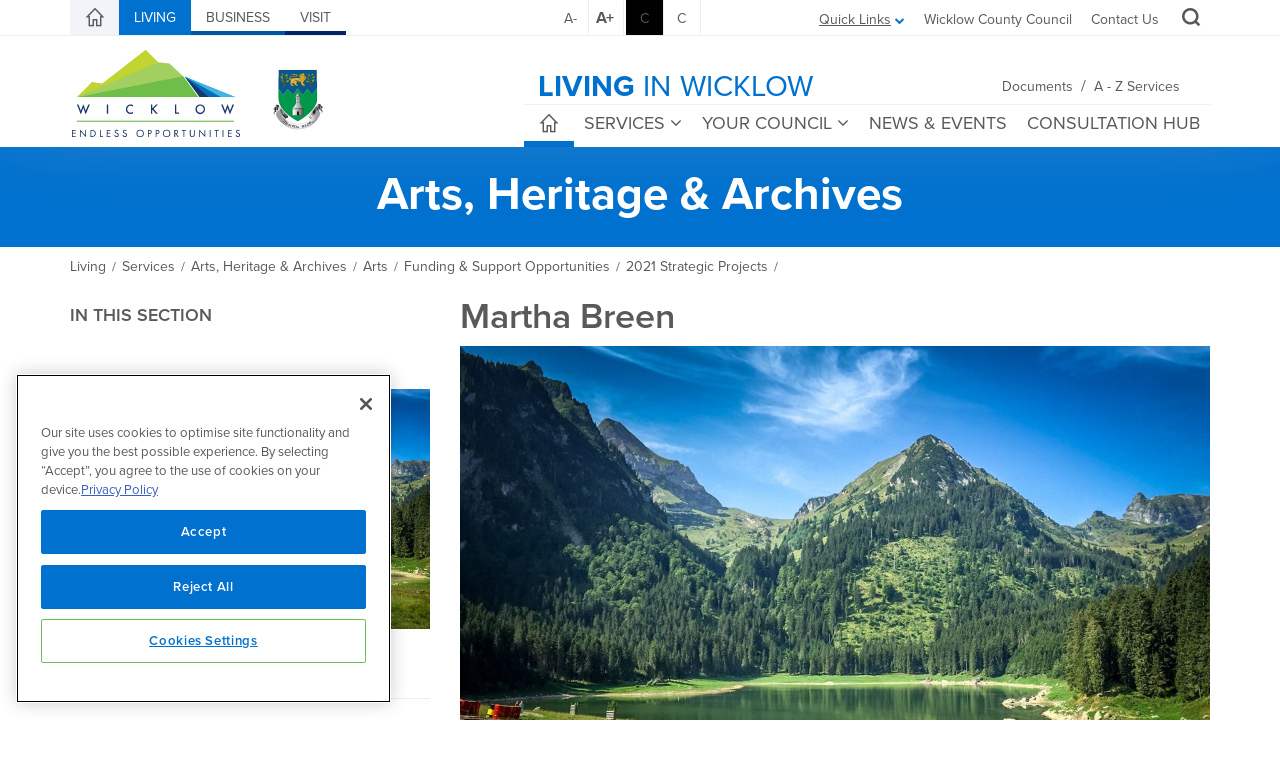

--- FILE ---
content_type: text/html; charset=utf-8
request_url: https://www.wicklow.ie/Living/Services/Arts-Heritage-Archives/Arts/Funding-Support-Opportunities/2021-Strategic-Projects/Martha-Breen
body_size: 701570
content:
<!DOCTYPE html>
<html  lang="en-IE">
<head id="Head">
	<!-- CookiePro Cookies Consent Notice start for www.wicklow.ie -->
	<script type="text/javascript" src="https://cookie-cdn.cookiepro.com/consent/1a1900f2-a1a4-475a-9f0d-05d6a83fbc07/OtAutoBlock.js" ></script>
	<script src="https://cookie-cdn.cookiepro.com/scripttemplates/otSDKStub.js"  type="text/javascript" charset="UTF-8" data-domain-script="1a1900f2-a1a4-475a-9f0d-05d6a83fbc07" ></script>
	<script type="text/javascript">
	function OptanonWrapper() { }
	</script>
	<!-- CookiePro Cookies Consent Notice end for www.wicklow.ie -->
    <meta content="text/html; charset=UTF-8" http-equiv="Content-Type" />
<title>
	Martha Breen | Wicklow.ie
</title><meta id="MetaDescription" name="description" content="Wicklow County Council" /><meta id="MetaRobots" name="robots" content="INDEX, FOLLOW" /><link href="/Resources/Shared/stylesheets/dnndefault/7.0.0/default.css?cdv=338" type="text/css" rel="stylesheet"/><link href="/Portals/_default/Skins/Wicklow/bootstrap/css/bootstrap.min.css?cdv=338" type="text/css" rel="stylesheet"/><link href="/Resources/Search/SearchSkinObjectPreview.css?cdv=338" type="text/css" rel="stylesheet"/><link href="/Portals/_default/Skins/Wicklow/css/jquery.smartmenus.bootstrap.css?cdv=338" type="text/css" rel="stylesheet"/><link href="/Portals/_default/Skins/Wicklow/Menus/MainMenu/MainMenu.css?cdv=338" type="text/css" rel="stylesheet"/><link href="/Portals/_default/Skins/Wicklow/css/style.min.css?cdv=338" type="text/css" rel="stylesheet"/><link href="/Portals/_default/Skins/Wicklow/css/font-awesome.min.css?cdv=338" type="text/css" rel="stylesheet"/><link href="/Portals/_default/Skins/Wicklow/Menus/LeftMenu/LeftMenu.css?cdv=338" type="text/css" rel="stylesheet"/><link href="/Portals/_default/Skins/Wicklow/skin.css?cdv=338" type="text/css" rel="stylesheet"/><link href="/Portals/_default/Skins/Wicklow/css/backtotop.css?cdv=338" type="text/css" rel="stylesheet"/><link href="/Portals/_default/Skins/Wicklow/css/icomoon.css?cdv=338" type="text/css" rel="stylesheet"/><link href="/Portals/0/portal.css?cdv=338" type="text/css" rel="stylesheet"/><link href="https://cdnjs.cloudflare.com/ajax/libs/fancybox/2.1.5/jquery.fancybox.min.css?cdv=338" type="text/css" rel="stylesheet"/><link href="/Portals/0/2sxc/Content/dist/styles.css?cdv=338" type="text/css" rel="stylesheet"/><link href="/DesktopModules/DnnSharp/NavXp/templates/BootstrapMegaMenu/styles.css?cdv=338" type="text/css" rel="stylesheet"/><link href="/DesktopModules/DnnSharp/Common/static/bootstrap/css/bootstrap.min.css?cdv=338" type="text/css" rel="stylesheet"/><link href="/DesktopModules/DnnSharp/NavXp/templates/BootstrapMobile/styles.css?cdv=338" type="text/css" rel="stylesheet"/><script type="text/javascript">var g_dnnsfState = {"commonUrl":"/DesktopModules/DnnSharp/Common","protocol":"https","locale":"en-IE","alias":"www.wicklow.ie","tabId":3650,"commonVersion":"5.13.28","virtualDirectory":"","rootAlias":"www.wicklow.ie","dnnPageQuery":"?language=en-IE"};</script><script type="text/javascript">var g_dnnsfState = {"commonUrl":"/DesktopModules/DnnSharp/Common","protocol":"https","locale":"en-IE","alias":"www.wicklow.ie","tabId":3650,"commonVersion":"5.13.28","virtualDirectory":"","rootAlias":"www.wicklow.ie","dnnPageQuery":"?language=en-IE"};</script><script type="text/javascript">var g_dnnsfState = {"commonUrl":"/DesktopModules/DnnSharp/Common","protocol":"https","locale":"en-IE","alias":"www.wicklow.ie","tabId":3650,"commonVersion":"5.13.28","virtualDirectory":"","rootAlias":"www.wicklow.ie","dnnPageQuery":"?language=en-IE"};</script><script src="https://code.jquery.com/jquery-3.5.1.min.js?cdv=338" type="text/javascript"></script><script src="https://code.jquery.com/jquery-migrate-3.2.0.min.js?cdv=338" type="text/javascript"></script><script src="https://ajax.googleapis.com/ajax/libs/jqueryui/1.12.1/jquery-ui.min.js?cdv=338" type="text/javascript"></script><script src="https://cdnjs.cloudflare.com/ajax/libs/fancybox/2.1.5/jquery.fancybox.min.js?cdv=338" type="text/javascript"></script><script src="/Portals/0/2sxc/Content/dist/scripts.js?cdv=338" type="text/javascript"></script><script src="/Portals/0/2sxc/Content/dist/jquery.syncHeightResponsive.min.js?cdv=338" type="text/javascript"></script><script type="text/javascript">
	if (typeof jQuery == 'undefined') {document.write('<script src="/Resources/libraries/jQuery/03_05_01/jquery.js" type="text/javascript"></' + 'script>');}
</script>
	<!--accessibility-->
    <link href="/Portals/_default/Skins/Wicklow/high_contrast.css" title="high_contrast" type="text/css" rel="alternate stylesheet" disabled="disabled" />
		<!--favicon package-->
    <link rel="apple-touch-icon" sizes="180x180" href="/apple-touch-icon.png" /><link rel="icon" type="image/png" href="/favicon-32x32.png" sizes="32x32" /><link rel="icon" type="image/png" href="/favicon-16x16.png" sizes="16x16" /><link rel="manifest" href="/manifest.json" /><link rel="mask-icon" href="/safari-pinned-tab.svg" color="#808182" /><meta name="theme-color" content="#ffffff" />
	<!-- Google Tag Manager -->
	<script>(function(w,d,s,l,i){w[l]=w[l]||[];w[l].push({'gtm.start':
	new Date().getTime(),event:'gtm.js'});var f=d.getElementsByTagName(s)[0],
	j=d.createElement(s),dl=l!='dataLayer'?'&l='+l:'';j.async=true;j.src=
	'https://www.googletagmanager.com/gtm.js?id='+i+dl;f.parentNode.insertBefore(j,f);
	})(window,document,'script','dataLayer','GTM-MV8L4KT');</script>
	<!-- End Google Tag Manager -->
<meta name="viewport" content="width=device-width,initial-scale=1" /></head>
<body id="Body">
	<!-- Google Tag Manager (noscript) -->
	<noscript><iframe src="https://www.googletagmanager.com/ns.html?id=GTM-MV8L4KT"
	height="0" width="0" style="display:none;visibility:hidden"></iframe></noscript>
	<!-- End Google Tag Manager (noscript) -->
    <form method="post" action="/Living/Services/Arts-Heritage-Archives/Arts/Funding-Support-Opportunities/2021-Strategic-Projects/Martha-Breen" id="Form" enctype="multipart/form-data">
<div class="aspNetHidden">
<input type="hidden" name="__EVENTTARGET" id="__EVENTTARGET" value="" />
<input type="hidden" name="__EVENTARGUMENT" id="__EVENTARGUMENT" value="" />
<input type="hidden" name="__VIEWSTATE" id="__VIEWSTATE" value="hB9c595q6sCVePc0t8ODk9/m3VVqFuKhqWfgIKHWUbXLoqq/[base64]/71cr+3/1Cv1aQe8q2jpLkWmd6zdZSo9vCAa+xCiyw5QNPTzH1bAf/i3nCHkt6bL9KEwJFdrq63UlBJSvkOCKMiZvAUk4KNLX4R4g8K6IJ5gFVPP/7RHw2DGBt+naICOiglC+B97DzbyBxp6NpZnEwgTBp96y0U5J5LH2lgH5beohWOjL76jj9qcz9cH8JYvSCHN6+f0Zp73pO3b/SMBg/1rpQlr2Iszh+2s9vBOYoOMKnATLx1RtiUUr5jWUVUyE3ZDihV43eLA5s12vqJkMBBLeta70jo/8+pfr4e0DvbsTW2vKWJgu+RTZyCc0C8I1HHsnPRfaTVl9MCPXV274egi6W5h4lidDFvwWS5n5R8qTSSNGazN98kJ5ELJ1H63MsbNGoBD822BJ2t9FxVsPVzH5soDpSKChp4wgR/oeOCDSJBShHulklgPEvVh8Yjtwm4P8NnVB4iMftQU9qSg1XRPw/sBRY/[base64]/2PQrXj2QYsHd1JFSD9YjeRk1/qQ2jcf+o6WD8pkraavWiS1Ix5fEtRq1wize0S3RNJ1qgLlcNsf12yA4WEEaUPS54B38gtSOCkbWxjp2nFwxqRMHnGUiLrb2OJCUG1sz9/1TRzeN9GryCi/WFxH7t/Fs9NibVYf3cCkqeWZaQOg0+uRHRONTPUO25ay+HInNfQFI6bZTTVmzJZ0mzpQayorC0dFyaKahIndatFo9/wVi+cW7+Pe1rJY83db1tk0yPsk30YqtUW0yoHi+GG4lKS15QWdzHEdW/tr4aE2dZV+ezOfDdykgs+EztDEEhQ3zFV3DzjgH4/uYWRgRpss8TwhejdxaEoHwqCLjv3cSAxrXBHkPSe8u6Wv/wHj/cqKR/jFinEuoqolaofTF+9HO94xhNh2pjdJtC35veJJSV02bA4QmIE/YJtcQ9BF4xR88ROguBrKupwlC4/j7waD7YZ8sQ7t3U5urrzDuf8veBlZGweu4KWEIOXSuiaDfCxIH7SZ4u2AEa139fLjqaKXEBk0db2P3aKcLnH7Q8AeJmM1D9B1FrxqAmpa/hLsYbSrRJOYyJktK4D5mG2UHQAf/wljjsdjwHC3AXl77p5xbz3je76SSECVHN+eAAldtPtDRzFtgEqg0XdSUuSHzNd43wqAyi7XL4VZAhw5hwkou1PjS5PPzk2ZgP933vhlxplF02JMAe8b1i9Il0COE/0IW6gBY5zf1TW0dQ03bSD6F6S1R3f42vWTPVx6XQj5QSdOkmABno2QW3TelLQuSl3C5POpZUu77z04sCBgg5YMnuTQhpMj6JsTxV9Bvzl6phOfLbJdHj5dnkb+0gLAFju3tEJ7119usZcw8XxpJskcdC1QXKXdUkTQsZz/5SkGh6GtPVsTSMP9YSA991JggHqZJzQkCzeETXINIWGHpXvFejJYzCGquLSf93AmZ4s37symYYg3MgOZ59wOZFWSRQZDEW9iuAjm24DF24MsnRnxEuCoWY8pneIZe7zU1erj8ljhSG/BMcJxy5NhIFdbpxjjpWifWnNDj7kF/BPiXsvVQ/5ga0NjtBk9eAH1otR5FYqKPSJLImVkYufYvW1oZdmuqbGLvfQsS7W7EYU+27BI0OQtSe1btSmnb+k61Bs2riNWI15IKrIbqYsE8F1RiVPzE1y5FNwzFwbz+4/wgRwAnVO1uLwhQ9kpEW4CHzXODx+AlIldyQplzs+wMeSNK715qwn1+6GCSCNP5rGWyxuETV+scoAPx9Anbq/4FF26XP+BEDp2tIknmWAos0y0KyXWwJLekUq8JrxHSbgq684wh32Y9gyr+VhBXj5tTpHprp5H5Uy0RYHlRbwh0n/jetYriK5O1wzhpWMPpPUZTokL13Twxo2byOIs/+6y8DG6q8CGi1t8cxrTKRnP2bHrmBfGPKOTjakh/ZILJe3gGYHbsP2/D/Df75OkZVRgIprIXQy9bUT0M4hbBytGroaMlMGjNqn9P51QY4U/f+hQtynfeAgBVaS1R46cYHXFhFb1VYxplXHOy8JOtkf4WwlyCcsKjXMz8l1aP7W+pjKso9EO5tUnGGl5Jux3/JhxXYLnc/C9objKxZp0rAWThYeeO2YZVXzAS0+0L09KWV2HIEIBl27A0sCa5+Vcwe+X8C3ltck7R3/GVeX3MxYGvL9YO2Nrttoneldh9G0YQnVDRz5jAD+B3Bl8wQZHzb4NUP5Gsp8dR20qzIz/N/KC7FJyLAJUZPy7YnIAWL9wU/DciKReaLph0NkNKtWrMFPjlKnk95lBM3+VI0GT7Y/ql/5h1+XbaMNIm/[base64]/KsXUQaT1BkRk4ncORV+280kn4v1oALMwjb8/4pZN/aHK8Ry2BhDxEcLzg4ri3Gp36abLSYjbnM45Hlor1A8b7kvy/Uh7cusBzZtdWjne/p08I1QuzISdkolW6MLCAouyuzqh21beZU+6uG6XelToI/[base64]/Ldoj2h/schicUfybvD4HiUUO84f9uT+UP33rSQSRuDoWCMR44JBuj8W7hej83ivV85rUiLR3gi4OSijuSEgAo/d+SDH+6exmMYLLbAf6wV6aNZuQhyAZIgV4wOZyDJHBdSqYbfUmDgTE9CxZaZS+IABiRYS/hUZFqdHxNbYGTTuP+eq4l/Qg+z6SpQmaYlVSLtk46HlAfKd3RYT/s5xPvPB8fPT7LqyQqCqOTlmHrkKZ+sg42yuDVjJ09niISezVBZl6T2C6n3cnpOdO1M6Oaj9oC29dLnrIcq+rq47z2LyN4QwoupwzB0FoU2oU9L7Gtp//JZmzEYF0yial0jXyb4pQ2Vlk6fkIJmrPeLJw90NcYqw6ARh1oqZWmL+KGE64JWqkPw9KGzFyxwlEUs04u2FFj2gkXqR2gx6jlhsAUcbakOfyttpjXtq93oCdfH5STAy+/[base64]/T4LFPDhqSjpkFBIvtoeiyk+ehOgzy+9zdgRtcklfHknILt+2BDn1iWYfwXEejh9KYt/mZbpF/zkufBmoYW8InLv4xMKipod7l8fTyJNkInuVmU5SBruDfhCBgJHSTxbw7kBgtGiQCSYCDOVHUfSvf6RbL80Tx+PpCqyBCPU3rop2lpBLyeM8AIYPPp2Q2vAL6ToWaUpLuULLFI3VxrvouwU82m3VjMIBzdwBMKlKRkhIGoHaORMZbrbAqR3d3JHEb2iz/0HPIXbvvGYAFaEhgSVE3UNZCM2LPSEw5TXPk04SxF0L8EA3rk6oBPa9uPYYdrYGWKw39vhXX58cE1dv/EeyEFhjkFIm7ntXH22+1jx6WyKWdCayfKHPYcZHIlm0eZzkjWtH3P8iPHrXkQkrYJGfz75WFgaaqiMQtJ1SdY2QydxkVwYCMXngYTSA92ZRp3Af3m6AitTl5z/+bhBETmwdlzWnjN1DzgirIhPUQImibho5McZy6bQoxL+Vdn9GKzLjnSrdZcvlkNREc+l6hwG+/nkkJz453X3M253Gy+m61dbKmpvixEOm/LlXfy8zCCLrrZhAHUIiMrmzOZSuRiRFfkg9o+OXWNITs9LjS69n0TW/Al3OKy9Zxey9UXmBEMWj8dFikAork1T7e6tpH/eHnr0WH2mkWRvfpctowMfHKsAA2bRZurmwgrRSRDJW05Htv+qiwiwGtFzRP/ySOoxBfkCbxTvBcl4+BrPCajEUbY7L0f6zJgW6dYW8rh1rZZZpWLZ8fCyEtE9MwJxchxz2C3SZpmobkonA3S6HumViRFpzhlpdHo9TDpaKFY+0wMkpJ+k4yjNozAI2Bh6Hd+f7pP4BwA+GzvZEAEliDa9okFJjEO7+KHKQht/C5ZHSa6q6CUnUpRHRKh13qISeY3eI7qquyfZZOBFaMZDkViMZtSgod600bxBR2XWfp2dvrOhxs/dF8uw+61mSUnxankXjaai6WzApCdk0aQ3jXm/08TyyCCOfGJjiAZN947011IP4baYzj+clxSV7h//AGtq+KaP0S6Ts/ME90sqJ8dFtQfWWXAMgBRMxM45SVmGTjnqwkyPjKzhaqGwpgCnYxQDOQSbRd+MAeQ6ljQnXCT6MMi4T6nIs9Tpv58L+ZvpLf44MkjnI/45Fnbu4qC2pIKUjxs5+6GXWyXic9ytVH0OMyrZwRbCzP0djkcNJmRNJIKm9zo1jyOT/i2qCqpYmKGhOL5FYsINzoRLUB+nUOuuXWhu+Oz+fZNARc8vVn3gIFeFfBvE7TGyLvKfng8WxyrLd/crR876/[base64]/5d1FDNZp748dchy5vTBM9JwEyxfwrA/SWl5yHYMToSBV/NjR9qofiAHQkRMVJN+q5kfitbyi0D8YKRbCUM0nAl9zbs71/8PAmKs2mrzUSxvjfzKz8l0sN6sE9OBJ8OM/tyZpESKc0oyueTvJFLPvf029p5pUNI91MbFptMj0t/ssaOC/[base64]/kA2sbasrH9cVugr8fu+V6RmWulPjiqqLTjy1MlGOedF3YwFZaBfduO8xzMzPmxxcVc6htVhgWt35BuswHDEQCv/WFNyvz1ea7Zs8XlOlrPNFeIUt5WuIsGi5pZ++N+WUbJGHLPI0wzaxkKSltAUfyDQfpfh9v/PPAKmQcDZhzirRHkEAQCn+a2Jn8+TRQpmWDNxtuqf7FoaSJrBEUBsed6GDnBAzgkvDJeMTpqDw/Yym72EXkgMieu01YKDS1uGPwFSNLXIT5AYlWs7knbTC+o6s682NqmPK1HUL8xR8euoDz4JSX3BCKdK2666EoS7VBIKOm6NoERqVCq4ieyR1N1GzuG3he3RMxolil9BYcKgYLriRTHHGQVxqg2O44L0A6UXuS16CJvkackq/XN4z69OMiwNR0wakGO3wmI4IZL4gtTfRb8S3g6AH3DkzxWK/lOEp9jYGG1pkVGZyvZkxY6wfq/e27F/iR8RaXS8tWNKhluMFl4A/emBDnhUnyC/bSxfrcMOWgDBhNaPnFH2IT8zIoyVVsOsQhhw6BXrfoSAnmHpy/I1xp3XydOxMnaaDXsig2iS6U4PJ4o66sOBclHdBHW+1rdsUb4c+pRu12XGWYjfwCMlMIvFn1UrGQRdldroyN4HlZqKYxkiuIgVhKW/35EbYi0lRicrLHL1O2HTTq2cAe3fIS7eR5Dr41SEmx4Ig6r/7w3M9NqoKMveCe9ch7ZJaCKdMAbvWvb/LE7YW4XrQJj6ST1mrigYIlahqrx4Jvn/1FrM/Si1LfygdTuT04Cvy11JewBQUE0K0jn/6D0L+wBm0wCIB6v5txTviHRny0bNPclyFfDL1ZgI8DTcp77a6ehDvI28uperYctFREjSW5Bztnpu2uOqpuO0RAG3IdDX+hHeiYKQrEUJ4PA6cTibDKryABufKnBELY+AUvxeG7j9j2Yz5mvvJoKSGvTZKxt2VXjxay5tu9zVDHHm9vhEcck2+PEbrx7x0Cmc/Wa2PTUW5WJEnLaERb2CdJowh5PnOM6rZfXCUhoQzI/JL7Gidv8TT6Bj1MunxkGwwR42bVzeaVSvilCmmFpUpQzFTOYKfqqUWd9WSqQitW0AjpaI4tuiaNelrxQdRxrv08c6JscEJFI8WaKwXNCpD2ICp5FxeW1sqcKBn7xIKs4qTuibZKfo4RQA5zW2hmfUrcAuZikftAWMFjCoPoDNAf2zk+9lWqbeddB1/hRRZ9qa18v5xWfexWxx6KGSKQQEUtEqi45cdCAIUDsWi7+AEMFAmIJJw0owFctEEoBz5Ho9Uw5sDs2RqVPglcXSq5d6RNbyFF2xtKR75pq6vfrioFJkTvWGc/lE3dSkg3ByE3OMzv9G3bGzgi+ulVrq5vXTmxX4tQVxqOESsAZSlNSNz1L9ikrw6FU1Fd0LFR2bCv0VcIb9p0bmHHll4U4mQyiVVU0gxBKg5hkNAdOnEWXMIDTqX5QTFQAO8KhtP8jX7udOrv+TQpO+ppNF2O63Dj1R8W//yLN1/L1hYc1a0TomicgVjxhbPAeEcIwWMxP2Jgz6nhiws6KGG/cec9hx/u+kH16FkItBBy4jwHY5Gju6Tb1g8zOD67b/5QiyfcMp2BE3dY+QzLzj7MzOMxLBFu4XctqHERZ4TIBDm03mnKaYrzJVmyUVgvhiEPvBHEm0no6Sabng+S48Ty0RL0NccSlqiE5evN+faDsAKpaxXaGvavOGzagdE36q8Gh8al+6TnoCmj+ItyxkcqvL3HMQtg17pSTKXkDL1TxLj3RQxFHdJ6r8xlIhsF/BrpGssYOxMGrBvRHooKElVBpHZ8VvH+xVTV5bcQrHGZnt03NRPfzfWGu6FrALWPq6aOQg0uX/uahweS6ZbjMd4q+6D7PG7M/dZizVA0iX9f0QnJGemt3eGi3RXosZKu3mHJK4iSM3RBZJlJAN/NofLJZkI2By9qgd4pgxh5X1dsB3k6U801CclJ6Xko8Bh4pxShQ+xlcGN5ujwU0PlSnaXbysdb/I9xKm1L2uB11vOQ5bloYaAlWpQQUM8e7IMmYdBIU8+5IFPqfw1bevusVRUmDs+3i4cljsY5pN2a2NBDI5AU4YRwXsWqSK5bi77f1uaPyyilzQrjyXMWT3yuVii15g2IvEFfV2I/438UXEXVnOPv3al5eEk9ZqTdSOoDJVf5uZbnFgQZLN1JhS0bvQLymI6+TmpwdaL4FJaU962u/6DiD5puYik6GPhJGMvdUCUbBsUQKbutwKq9vQIgPUsjgTbYpVG2+3XI4z/MEgZtR2HRWVjLNCXntgoK9eIcl+G6/pK2c8CxrjoShTZM+zKQ/m8fvFjHOI3qB1R+biRtBziu/ZNMwpruLekXGi140gcwaxtP2lmeu27mS+RdD+Qa15cmNe7O8fIz0BeNBy/r7XmW/m+U94FZIkZxK7w5hJMf7wbj+gHHcVc/LeLCiCtVTQZMU/DouYkuD3lqZ/XhpVNQIiIDMb/[base64]/+iCjz01aBwq6Yd76WARfqW1UpFnktkyQbWgscJNJnNohi+wm/5Eo1b1VP35ZldfPWW7+W0sEueuCoeTLbsm9H/[base64]/7v3lnd7Jej9nmhcTzxUad+8vRd6/ba1pxc8tD2EH1T4ckeScBT1SlG3ejlZU0SoLXqjeEWsMxCsondwB5OSdtFbn/oBxUsTEzd9hiLAuKO+PFbc9J5/MPLuv6YIXLpgZQRXoyeb3r2T7vfPwvZfWCdZgohojAqC/vfKsF64xipMJi5uo0x/R2P75uhZKmHqUOdcS5VcxuGe1xafwd9WmSXT4qq8cN8cUQRo4yYIkEuHf2z8xCQVb3ikqSiaBCM8dzbrM9kqocB3xnmHGxet5Gt/+QIVEPDgqthElShiLQrNpJybqHYgAjCEUysRGxs0ofyQU1DPLQsxpcrNwPj2/wt18+2lMfSz1SK7xNX94vg9GK9EAK1iQxKd3j3Hj3MxHATWMr3mOH3md934BWTkXczX25UOnuLZbPJ37R+Ito+gE37H4UzAi4XbVsk3Lw03c/22f7BgkKCKs2T8Pl6rUl2SPLeHPS8pGD+uFZMURBe1HWcrDSmwK/PiGzigRbirxEEAcsHNAljkwNlP7wtwieCgxETJD276+DdwpRZ+f1VUSiBguwujcIprhxfdc6OBHdzHPj1Emc+h+JkmwJZ5G/oNG1CBRIAyjsuK4K+7LoNYWlqjdUy8XTXUjZBSJdL4iR536f9wFpIsrKTroGEhYOI+DCYqqKJVq+aRnUn1ZbrTxMkGUIrP/GVHnIYNsSgh180izq9EWpbTZNcSi3dH+u47tUtBdZjVT5X76qR7pDm/MMNK/HWqRkBlwyIOCjnJNNK/F8h9mhCiKLsANgOjAUgHcPYW8Lgsl48RcnrP43L6e4hoS8k/jqifGbpTgSqAJaNqrxrHmZ44q2QgoN+fzKPuYOW7RafXR16c7Iz9p1ZE6WvHkn08bbF0gqZkkNVr5JNB01tufKezeyOpH6TBnq2+FJnslT0nPFeYqkie+d8fpOQYK1Knk0ljd7Z44NAsyN9X3iMoT6r3hR20rUk0TjZ5qNlq1VYQX+kZ7/oy07rzO2nFqyLG2wWvzlOmG6u8FI4wz+/S9VjgaknCcwe8m6xBR7gfx/[base64]/ocYS7/9jAXdqpDtH4zlcbteC7P7oh68wbqbw5cNEbbDORbwY8wW54VuoILrlLrgmWvxrc70bJEQ8UNzWBYobF+Ww5+U4vS0otw60Eu58A5T6Acf5a9+RCrTDmjNU5t9Qfrg2/oYgSHyXazFUqzQOn+fZyviX/c+t5cyisOGGHQx0XPsVUf+/30HUjKWBxo2BKE2grdU/szj+YFGgG3bCQI8W5nAXF3Xw8tn23rZwzlzBoTyKoZ4S+Riz2JrQTvmfiOk5/d/CtaPlwtBW3o0uQdL3uF27q4vnGGT9F59qdQgfguzuVuLNxy3K2Qy1ObIgOsuBDOX9LasaxJ0STD6W/slpqVysGcbLGZWYidPvJQ/RjTMb2qhfg+y5QkRy812hcG695Vjf90avjOYOThRpLAd9EA3x6Gy1a7+ImcwvjWWsETbZgVP0ul08FHnl+ylsj+L3QO16/oA9RAZpIM0JbdROOc7b3/umcIjQ5dNNPwoiZxblQhLPu7RTzCrdjOeCGsNbP0jcjg2BMghmXrgqwBg2yb/Jg0yORL7f9DowiFwwZiYKAMs3oNgCFkqox7Rk88QYHyIecsHq05UdUTRk0T9RL6my5Z+IBLBRFybN8kFu9SC9pb0MKP3bPR/pmLcCtUzryxSwJ8cXEBl/vwOZ2Gj3/wZ/eexVhZl7rgaNS/DjtWwTVhE5SrjxCwsV+kpXJk8teIWwOmp0rb1xJahnV7z4JpwrYrt7WudDb7m/MgC0fo3S3Y2AspDE/H4hFJADs2O0ESo+DPzCVY7XafbRscPp9j/7i+bzKzlYajQTzP7NzkRt3ZYHMUDVeWG2TnNCNXYhFJ3FeWnkBmqAdFfvkkIhzS4MSptbIZtfEgRGFfyNAXtvL13LoA/5eH4GRQYA5szb0sdfgeiB2rIHxvKoHTabqP/s8h/HZBExa9mMOvWl9ohmpBQjjjwQuUhEfjN09lehhOCvUXwTb8qAnTgc3f/JnykH3VgxfPHDpAlv6nd5W8GSb3l0SegtyvnJw/NsaVUt3yX5w9SSST+3HNBHlIIXCH6UtssZ9rP0GAz1MsPDWiZMBYqLpwfr7mDbmbeIS8PSp+xWGMtnDmQSVUoxBPz035ag08/vgljRcesTsWvWEp8PCdlTd5Ja45ZWmM22OSdfddZN8O9xF9F5HwX78WqgptkLMW/g6+XXd4RHVUYOl4iUHQ9fKwVD84i8JYvJLb6HWBaAo8aWU9dg3vRhwa+gfiBl4AExU7+Pp+psFghelQjFlsMVFwbeWDwb8PiRf6qnkLza1be9g6d7r6BaWz1pMIPQYxAeF4+eYmeSeM+QN3gY49w8nKNDHYQzyDZbs6iTpmBd540QkD5DaXkFO3PtOJSi/p4053OhfKGcFvexZLXu4etaLzaRozp/TZfUzrzqCyrvaqBtbWKvfcXKRQx8D6XD/u50NYtu921zhJ40U+ozZFoCBvGo11kaimeSAonE60YDS5kLcG4CCtpndJ0JZbWr+2mFaolXl7QmyQ0mJX35If81UCsNGTUzX+GnGlesAhrTztkzffTEHJ4p1Pf/l32kxvHubnDxkU4NPmLG0xTjsbCQTOuvm0ZyU5Q73b5XwWuHoC/CsUP/[base64]/k3pzC12PNbCU6PbCujW+sKC4aGT2t7PcqG/ByoUzXuuN/Dlm0zjQTZ2wO0t7QqA73C8kV5b1Y1PSE4mIfiMYAUKBjFIxYsKuzksFTNGNsM5xmvYovUDu4vdxU6lTyJNOLiz4C0oRBHVIaaqKvmPu10odsWbpx1SR3hDZ/sDqXXi7LHd4CzGaJI8q/HF/r92HaMEFRMeYkdgX9JH8EHLfyPwdNliQ2becKqL5P23eV8EElsglHb4mhnoHQUE0mOLenalU3hT54gWurx9Nt/RV0scPAQjC0+7hAq+GYKFY1aih1Thmpo0i9MKuFpQlmHVlo50s4ilZ/AxOVWWoIX9f7yaKkqmhVjPdIaMZYBbdhXKVboLnJKpiEuJf5dJ2JKkiXWRdO1p0SlbuHRKJP4uDl3SpGsHdrQ/8E6dZxuMMX7dIu6R4om0V7YUouFhNLQADKuhAzjLN0uDBX3YDTNndqFTx+tZt0JHe48VF95efhCnQJ4YILs0ehYo/qaMdWJ0PchXQvJOPWAVpo6UirWD5VdSmJY41ZMAl7eoA4h+Liq+V8CdjRomlL6GnkbMNfjk/2fmyb3Jwxt55hNmXie+tY2yV2VJLbG4/HVtCtOVrbvC4+rwRx4TjIWEPLOzAYzyMFjcdSQjn5vgsHPysKQ0YRzVaKQTfFbCYEP3HsL94EJS9EMbn5kAEaj45o2bw7wto24fVVR6Tv+my/YEMiNX9qc4S/5Dz0tECmvPRiBzifOmrFLpx+4Z7meXMJEFBSRtdjauyhVZo63ZZ3OgpVpy1KzrZpdbuLFwmwr8ALsJunepg+Pp/SEzd1M9P0AkCfEEaWJXurY1lEw3jUj51yrNNZRS5e0GoK+b6j2w6wyy2SCW/QeFD911Rj8kycIV7FJI9spoMpcFrVpMsOzEBPuOcs5XJ+wwHXGCF6yIrWQ8JUIUdj2q2QnLWIInGb8TQBF5bZPl3hcgnBAxyfrbK7ZxtplB5MKeiiCKYUt14xv4drPOlSTYtNRZoXFI7OHHToRjRRTwELXext/jK7/[base64]/txw+tnIQ3kfmpK2sCjt5z1ZFJjh/fmrPKGuFrC5kGDX1ghhD/8bZ18N0mqzRJzuxrkrveWwqkKWD5Ef6ZIK1vLb5DBehAoxrL3+uckLhRjFrj5sDv6OPEFdoGUeTPpVZte3S+IoQeC4pUV8NdW9z62vz6tYCtYtLPBj+SJF2onfpo2XaHtk1c3Z9ZA7tTh7FuLep9wZn1x89snwBF/BJGkp1fv0Aw1XDP7bGWL/M8yfqyKpmdeOjOEp+NbL6HGO+JEjGJ2GSgYn4YJqpsQWtWJdqLmilrFMSChdrI4TakOErwfPGaF9UczWSM1i4YqKd7Z7O1kVkOIaumiCTjIFbQIk7LPwdwkU+i4GqwZ2fF10pzTUDGLGI3AA2IeRViMS1f2jX9izivgu2rKyX5osJaloUcB/az3+8VC/JRSxGHNh8NGHaS7gfWqRoJF1EPmfhzgJqyjMyKFwlhnY7XreNuKiTZ3xodvM4HHyxPFl6Nn53Ut/ZTqYXDtt6dQ1fiKzPmjlVyHAi/8jQU3Qcu6emHwQs8mMC7EpyO+YHy8i7n3qF1WzzRyyAIvfwRgcqEmtAMTMxOoeTQAiSYRjuadBZrxiAwkY0S06RfluxI+S32orA/9gC4EWv/dgXK6y1dDSwUvD6KELxni/HWzZZ4efSYROjXqYC607ANFcpkzhNnl1xakB7f0p9bXpdx6yXne44rqjAsMyR2D3y3xaMHVXuPzjCmFl+loIm1VsyY/XwWn49pt5dCtJx9IdsMKxfuAHy49iDU8gTX3YP17UBkdB6nV2Enqxw78HzrU6vE1HbP4EZSUe6bCjhNzHI/DmV+MAbDlK9nyHzASM4bJGPSZ05maFBBnKzibv8qcy5RgUA3ac7qXBTXqlRQdgJXNO1M2QWUnlhg03wgj2ERV/hjW6ZgEMtOMbeDkmRTLvnk6/BKBs0ArAExQL1Yu5a5OZBTH+fcTWu43Jxnjd96mqGdNkbmm5uPLk6LUuz9AtdINL0M7nUZGoLTwhxD6zElDbTdcKrLq9K9mxfw0iXVIpbiUn2wd8e4LyROf0QOvDDY5KTnD0zbtw1Ix+ukSkpF54/33SNA/6DJw4IaVsTFvvsBG+Xw7FSH/MfJO4KCHs28HwaFcDUgLmYAoooCOhG81/GaesiYHAqFoJ6FTk4zWbZTRI7KCW0U9+3RXa17DcA4B5NwJvekZPjy1HTvfif0yePVeGMJuvijsDJkmfR29qVhjVZ2xsV6oX1meUVCwgVfPyC+oU6arcjtjmZBzG3ulMWYPZYmvVIM5tsBM83+29rxHcILEJazf+LZ+b8aq9TsW+fwUqSq/Gzjui8HU5MvyEvske5dxOH9PSfcBL9uAPp/TPRozxdHHGcF5TZl2vuF5jnqTy3+yE+Ygg3lnUmnAjpDivhJXw7KhvP+j12/+axkUsv7jAuCRVKFPlqF9xLeyT9ObGh4w96bnpL4odmouNyQ6cHRJXA17S3AAKs259myh4lZeY9/ABcntbuGWFOsjpbK+eeYXGwYgKKPgs5bZmpwO/edG42XYk9cEKSpS+9oRKO+WeCIaQUZsiDhkhRjNPv9Enx60lsRh6ghKgYp6NqHPSscES4YpGnSIGyny0sEjw/HPrZ5BCM32t3GbLp8RLFdkXDexN2/xrb6vXabzKeTMRM683GHRVRrLtnfnp6bgEDkTM7DSSa2lCUmb/7q/QLD+g9bwi7V8MtjQgdqFQ2b9B9wd+CqwhGut4ouLVwzgWHU27MeIGoiWMFc1hvICghNWYJKp0bo9t1WX4Oedovvk3XgU5SrLAnMWeG84xXlGuY6hynyeLwBanqwMCNBTNHaSrmFYJGw8o2tOsLBOyVfhDdZA898FAe+Fo3cGr0Uk/GYbwvyMeY589PpOfdPXakPSvSSe0qkkjrcss7MSaYpaZ1k/JvqGPUh4NT+pIKp1EBxs+sOScJzmee2xPX/anuH7LNoqsulWihdBIbSFOo2r/mHLDAYmt655M/AKf2/chLyuOgrxZNIg0yaKCUtnHU/DFzY0XmhT+H71IJz1/u5aG6NF9mcwnrUigX9AwVU/DlLFn0nrpl6vD8L8UcRSCp6uHrS3uKTAOKjoynXIwhGJU8AYAzlMeGRK7xe9Agp65C8xr9mBpFk//sNT79Vk+eAKMJpd7ZbBorVtRZM0K6spTNuiECTGUzk6j+oBv3fM4R8jkduS4ZH2uEh/egHS2WmGzWg2rSjW4dpiMcXq5xJEzcvf99Jw3AJ4b/qi5RfuPv3zKeYDWw4g2Vyj32+0nwwODtuofurbz3CYZ26BjV2euXdAaaEVZl7Myh9zY3FkOnvYRRFxzY4Wlqk0DJ28K/8uDn2y65i6nWVFX0KGwQ2TiWmaH0NvWCiYTirlDriiKEEI2BXlPxWp+LhxBXzrEpjbbuMeTq815FW5AZlVwXKlYkxd+ztyYlCJybs51eqn2ylpTWX4crtXH51D5kQAhv7nHOhfC02mu3/sME60CgiIUnIn+1XeVPm1ufnzEx6wt1y19l5ggblsjJ+ZhyjZsZaPK/F4e/uThJtUCbjXmba6RwbfEdAAAywqJ4nNz9UCvQ94gII08o6R0q/zAJ0KTefz6jqjB1rIyXqW7Ve1DABiPDamxZVKGgkjqStaKBYsGpd6JMoMLjNvYSAPbiCtXpS9Lqo7xbvH47oVDnvH6QCKi8PjR8LSa9lkc+GIBlFe57LGAUMzThsupRDp+5GdCl9+ONwqXLntTha/vjiyRbMdLvLmkB8rVivPkb8MCPVZLYdgoWSyw3s5Em/SWohPtoD9ptCkiR74eX07MD12PCFmqobH5X25GNAFKKlLyaEl3KqoXmKBjV3rKbliz4QtrS44Bu6DgtjWQVm4YdRrn98LmgtjYpY0wXHAH47eyupdIYkf37dVbc6xY5NqnHwGABP3c6+7i6fTXNMtQhGFG+2a/GcNAmtIjIwjMltFCj05NyHycFhVnQr6Z7H7BztKAXMgvq+464ZTyLC8pFaunXILbiUhK55WZa8CcljZIcKd2TAUkQcRv3nwexohyVBVDEvDMbmKS+CfQ3TZq8uEriWdHNdQJgf/B6l6F0DkbAHcy5gFR8B+zTZ0zvSxAKyB/Jw1cBb4JZSB4v6kEJLvCTcVfNt9PrHqegh0Qy507fuSVAY4SOSsOq96LlWAdTgYH111dHjZ4LkawXFhq/64/oNMgNrv2jIMLUpsU6VPc223YihAIWAgmA2WPfe84hECrsRjkU466GJqnuvHZyICkV/J/VspPGWfIkX5bJX7dlc/paj0EmxKC/71jBtgAUb45MWM9DQvPbUy9Br5CyTgTNEmT++x46iHzspyrPORbeaid4d2LLNtgQagqShxhbeCenGfqaujxcCTnGa15aqhhjvuTxQL3KrJPj7qccMFDiKkH40CnJZOzBw5LXB08OFjqGtkzfqrwMFJu7nFa1mRQ/khIktjte/2yUpK0mAAkNQZhe0vL84MAj+7URdKELFDdQkNV6ckfW9G7mnllsDu9v5guUz8FaOo0ingphskcrGj7hIVuoigfGRuwywS91VHOb/wLR3F8zpvCEttodSYYM4wj+ipsW7YFWp5EmdwFGqFYt+lLq8qT+zdtzYN95NqmReWRu2N0VdrwQLhEUZWcApKQl4C1FZ9W9D7dga8Qpe2bHXgPZ7xpaah22lDxGfywAuG9tUXHG6j0jwn628pS/RjpnGpurZWepfVeY1utnK6lW48ch8VOq+bsjoCLBUgmhufD4yf9hrOqMqpEcz34sniTlW4iT8ZMzd2yhvrjX6/Te+K/dQdEVbh0B/BcVnQfXx9fsEP1eUuIBGBbyJ1yXbL1R5/PKmSW0adV4wncFSxAmNUB3m19rYy24oxlWYVBegADyUHHFQ+lo/[base64]/ZoOC452rmXPGeHXoGPTbWU29ctP52T2uJcosOCNatW56XJthcdHiovKZ/CpSa1YK5tTQPrBrxlADxLlWzYoSv3LINNi4esYEtEsO+T/[base64]/Ct1GZYLELdlOgonolfQT+ueq01RG4FuGmou0cmoqDMgCPSe6/OrCuY43xlWFijjxc9yYUjyF8Ai5dOUDgFExeDgA1SJVGwDz3gWDlF268SQaT6J+IULodp6pOxRpFiQqZcLywYJRLpdigbTvWLi0Nd883eErhEx6lRYMBrRSaWvmU1WX25TJYfQj/w0fSxgLybE+L02hPu8xmE64U/T4QpVlYJWDgwQioxU3CuRxLSP8zXe2s7Z4PPKmYSsW/FnIL47Wqo7VNWWXb4RbAARdKZcddmCcY71rkZKI4/7PzfL0tyfQYeifaXuotfONTbzZWNbr8vCRH+ILWhPSJDHcU92KXD0p2gJ7+24DJ2EVnDe2a0VIR/ZI3/dp/rpJ6hnm8SsH+ZM02h8gbHAvRiZ/+qCDbVHBARptEDbvUboxUscFP71psDSegctplvzQMUTXi9d1gcdt8pBcc+El8VKnfCtR8/FwRBZB/gWHwm5JT7dbioIHUhmPZlqysfZT1PrnOms2IiyGFxSn8XZv/bs6k+3U6WjHK3t+lZm6ACslLA2B5zLNjVxKci1fHAtGWmXeKRuUYGnyVJw5fkvN03baA3/J+TvOJavH+63oR70Z56sezD7rp8WZux0W2FdBFsrICBeQVYjU81myH732rKvB2za8FbOlXqgqTC5EK0DyibatK4wdw72C/o32zXM2xiKS9Klr+ylua6mYRA4pyeA7nzmPFKhH2H8Mk1pL9HWLnp23CoU1wX5ghxckOhzOOM4CQzoMyDrckuQ0Pcd6V9WWbGzC8/93elkSmnMRonu/etYbeaGvDSoS4x8f63V9rpa1/6xBQQ9arLszVXBheUG6qmGdWXBXWewBO96LhGHfugdUSEEQYFGu6HXKNRjMZi3V5aNhQOUkkALkLd5vbAy4QLsyoq/fyOm4VqVx87Z/[base64]/1NW4IMBdb7ug/gjFfc16oPCr6J14rLUb+h+x4T+wxxs7gmS9VTSPwXwgFOOtqHa/tFGhtOIwvunIdclzOfeTbGbBZN1b+KoupEa8qPJc2uAtyd9Eopc389rz84879s4FY2Fnql7AuVZ2DzjwvR32pauVi0AB/1dCcuk5t9NHOOpX5avn1t7iIG+b0BKpTh6XUnhdkGwK5n31CAwSIS5uxhHuwc6LYJkePYVPAbb3/8KX5CMWkqbyhsDotXZCgLAxDMPAam/QFcpHfeJWjBZxVW+LJLJNlnf1g3Po0IOandDPPBu+GTpkqne8wys5CvTzfs8vEZioSFM7Shrz0x/6kmmY+7UEvesQb/SctgvJ6ZPBYSMa4+fUbR16zpJvz3qLvNVbrlX1JWyu6JgyRlUqhTl1bX04Ziz0Y5ly6bJ9QLeEKJCRlEDJizM/chC7UMmW80vEKKZGHVvB70gjrWHpht+JQFXTsjwP6LeICM386NdKkC857TocSPe7KB2pE+wHEd9P66U8D8D5BUqrcEGdZW3kUrKpPcDXoqly4ftBpNEm1gFTqK8t+/I8ky/Rf2cmkPfP9WhQPcX4lPMZ3Qtg5dIPLJyCmo3NyuvQvzCKLrBUI03Si1ViQ5wPbOdJUxw/0YSTqNggUrWYOswbv1jwNsRkTKB/8PD/3szEy4Fd6qUW1SgNQUimMVKPp8DQD9xHBO+4+exZwSfFNtiV2FOVoDU0Wq2dE+huEWClVfJ+gQg5AT081z+Djs/ImW9MZ4sQxlmulK2UQYhC+eF5Jrn0p0KH1VGcfRO2xuwdMVailw7oJLSQAJUD0L6DRdEiU23XvUYw8SOQPVzNl+RTOBxmu/[base64]/ExT2jjSu23GMB8fJYDSS6YzdfoI/up3p4LVLHHljFU8NjMUesfjc7V1EST93B3DzYtpb16g5zE4DaUwTlYVNW6BuLV87PC8FV8cOcicS+gHLr/W1DKDKq5Q9eVuOuS4IGpg+YwR6c3dATaLn6T55D+53z+sVmmwzttARR4TlwFRWAq5MGyaFx1CKNE6py0y/POaWEm4SgY70IYCr3lMuTbSHHBETH8RuPVAsGbQ3zj+08e1VfbZssXfpLovVFPQLwmbGin8Aa5JJB9L+kdXs6aERMDUj4bW89teVVmVVXkiXiymNzCglJiiB60DHYoyo/5IWxxqrs53p1R+/fy8NTQE2ZHByhX0RWD3vi6TYoLoWjh4CgURd1P+739UymZTLoihJldhC025jaUQbOdcMN0jm1cIqSFO4a9C8RPxVIZaQtlmu2+MCaWGcNXFKYjxT3VybyXUDrabrsizv/O1WhaczbpK9tx3A2IFEzzShRh8zRYstE62PSsTjbvt88Z+rLBwTgxaNuflXchUUTxO69r8pCCE73Wy5N3jESIG5ZgAP6JAuf0vaQ2nE1XWnJ7Szd0lLtS/Vlm3gpjlgkpx9mcPEMBRrQTFbkUDrwcO5lwUF5zsBv15n/OW7bBkU6TKNhrA/7ZfePn5YL6Np0BTGAdfaG2F8GCthI3FRDD2sUTqm4FbOL8fX4ZbUgjNybahisDQUxdYl3i1uRFvARuDt9/G4ZUk9rRfJ68P5C1Oli3b8fD8D9lLC+KZkVljKbeiNDaFcZObe+GuLIHK5RTvSt4FBBYPM6yJa9k8mw//rHWgfspRJAEKE4op45pL+4MRp3s/[base64]/uZ5b4Pgw9q4QLOcXVc5C6oqM30SbeD4yB1oG3iRJoHwKc1wkd5f4G9vzqmKNKTSstrClahRk6d9j80huIZg02c2Y7KA1qovQdk4tViPufd9kEKlwORvlMHFkoKHVO+E+muqUz4JDAdMsVOGtoV0xI6Hn1m/SupPG9aXwM7+jwYGaZMz36hX82pJJC2qy5c6r84fSV4pcqN2suH7Ak6w25cgJMUFhqmmnYw3Jwync2li8ngvsWilCxL0FPpJx8hK/g4bFVXmUPJVECCvurK6AotHCqHKyY4RMp8s+xl5F+3wiSXd80G9+Tm71K6eARr7Td+dsPqmez42barGG6uJUpRQDBXlcE+iZRE+zeCwcJt9mWUuv2DwdfPc7bpACEmOlAjg92+yWXG/6BT/BEzit3DV+jQNw8xDXPW5Axti8DPvGC7J/IRbkaGFe3iIKJEPJlwRyrRBASBZ2bxurGvGN9UVmpuSJjnPYnOQHGmgEZNiDmzZK1UTfEaDKvwsFDY99V/hFJwPlMttgKkLCHzS304UosUXL8dwOlZciZ3mbTUZM7o9WaxGdbuFRc+RLB+quCUZIlJwz13ZmdxrPskEEmpxiW/5eLWbC78ywA6oRXA1qa/X2OtcdvfIcAKHrY7B6gLjPWhUgjF3XJ6iZLbiEqZjGuxmbmUySdQEdDEOhQBgeT9cJl0UsvUdGKWMnXOAqd3aAnw0LZ7nv9dmRd+x1X4rL7t0hIFLpPN0eowaru5zA3X9pS41xZ7Kexp9RqUZRDOP6ZJ0EuIpHrS8wqie4/M8i72fn+ixbxzYxux7uAVDgeb0fqUpFrPgsu2Pja030cKMiIECeZpulDpZmEWRaQIZ7AUunya6Ee7Izoghl/KpUF++nDyzeaUsfucHjir55us5nzrFwsARvDpBIdeBAeAaEzFKpP0GV6ng8o/AH5jwlIgTPHfbEw09Mu7y0qhGnxv4YtXJnJT5q2ReBK9UN+omnhTnDzfaC2a/5XU+seSn96UQgTV4olE9uTUm1qYK1rUj9jsdtP+dbdmeLQAg1feU4N2oCkYrECAT2/ZXxBVB1Ghn98o2bdvwLOuAHksUgwtCxNwFiSrLMaRigXH2kj/TDE+Iwq90df5nUAabj/kHLttwUoBzFakt1DjqOeK+ATWGj1kRna7+rPhv3SbAg5zCpmaek3/gR6IHZcFW0IGE9JxDkbxUbXhgrkWzqoKx9IOnv75j/d9e9nnn6b+Ij6KqZvo01gwFyALgm45VSgAg5fyESbnX28VC2r7QqyHwoXfBGo+FIBIC72dFPZZ0NsrIATVn1OrrfTKdpATbJfinfXfYAnYgnSI3RoFEgjbDyqZmpgk380W5T9SK37vbAI8LezavapixmLjsEXUCNwAqihpM+ijwo5dm5go+r9cVZbMvwaD8u0i/xD3wkvBbHpd+4Ft3bArfP+Lyb8+7P1Rtp03gC9J1UCjCSaJasJzN6qfO4XWsW42d/TuNBweAK3kQwF83WZkZGvDsj1kD7/AP69lFpJ1X3xDTqSkTo1GRxR/SXOZLmcB/5GwX3VdIBymwNfjzkJa+vFrrOM3Jf4JskyCRfsiTNR0jPM9XEv04ec0TZ6x+oYY8HV3e2dyO/[base64]/[base64]/4XVXmVnYWgOJAOgo6lv/l4tTd6mJ1UjIKOIbvnd7R8ocr/QAuiTnWIWohUdpkH/LOHIvd40Do4ZL48L6en15iOgmHwwQSwj4Z0LZfLYPID6OxbKmal1hJisi+S8KfZLauO2aMHZTv0M098XENXwH+EV2M4v7yarSwI2bLX2hn9wTh6tbMSsmATqaN+nLoh7Pp0DtILkCS6e4EGprFEm3D8pbMEA44E0HOnnhwad/OZ4CnbX2PkbprB+dJ3pbmIiJ7MDlJO8qYNpaapk+pUha1ffFHCM9c40BuO3cg+x80lje6Ll3lU35qf5hbppPADQQd4YO9wqt5pOScJ/Csyne2dUM67Z2sC/RUnV6zgaZIdYWEVhuemXC6ArU8TTZYscCl1mjy71ShcheOF9o5FBI+0OBKOnwd4lC0eW5eFXM4kwrK0JjnDcEFXfTnkO5I9B94zf8+hWz4NBnyuVbWkCJ7IJZf04kp+EnGZtmfCds9PReh1+tdRHo4WNBW0Z/zOtYgPhimh0pq0Cr/woANd4fSOtBG9fz9XkUOIyuBL/4fDGcWH2OwkaktZ7EVvlrt3k/9+JmE8smF4zakYP2/8cS5LvxjaiPsvpJvDzN0Hbhc3/AekhS4xbUaS9sP+gyyBpqJJFxwaq9CbXzpwvWGMFfx2iH0nGCf5waaVoB4LSLc+KPPMct/co1/YhD5XIuIKeXRsT1wpafATBfR/UvIA5P9QbBIKuDoEa9xXTPGHQZ3/[base64]/oVfSz4YYAcpjExpxp4vchdsFF4amZWIoNMJ83w6NbHIV//dHUXplSmE0VT3CTaA/z2XsF+puaV3OmjYCTRPnP9UuR0QLG1LYiZHjaDPkbiMK8BZYISzdcG0I4GowKj6Szm7HyBTlC1T2OXY/v0uc14xCjZyRiMV5JLkjWbV4iygKb6uyQb6Vbg81cKVzH7QYfXnUOO2wHmINTau+hkeDkrhCfAVkGuAYSq0k23emAgCYwf4Io/vwazKkD+OjpyDlSr/vtjHkePTMmkiwhVjxHVFskwibgBK9FCTrlKfd6NEHV7evoV16G0ecno/OUT8XE6zwsh/IWnvZM//fukE9dYYYIt382rq7g3FQyAjieNnl/wXtiD25R3fOhh9iUvlwhXW0kMMK306qv9mA9lcUxQv+tTIFEbXeb/uQu/bLUPc2jg+femXVS0ZqtqOm+lp3772qbpn01sBGho9XCFINCe0LSwxrwYC+sGC/prSQ6l/Hkt+SR/MPjfqG/CG0xh3wVpOEJHxUPz0tjdsOv48e9XiYg1/mrY91tgU2ESOaj0HOvIeZZ0Zjln2PSq2Dd6AnII7R9XKc+WvAEXDT9VOqzwkZ3NWJDRx3p7dzDz+JmOLCbO+XTtSKdD+VlIzZd/fomdduziGKIvw6Hx0IinpiwAMGjgTj8+jjSgIGZAKnbX2KtX2cKY7EDerNUqCtwJ/WNtkVgQ8ZWQfudRk4pEyXcCfGB3E3gi4/JDvuid8+xOs3Yi+hXCdeBZfQzftziPaKKyEGm+keVhMzPtsZl30B3vvkuGmByih14+7VuP5YR+vpF9ROooSDQ10ZyVyxlE+yLcInAGuHdfUNeOQSVYo4YqkMG1d8t/vncbKWjidyF/[base64]/YrDqmIQ+MJDQJFgTmQn6TDYvqv/UttJ3xPKzPxwDTiVAhmmd40O0TkFHZxrWS9237IFlEnJX3f3YanoEgnw6kfa+bMKQj1OzA5L5l4+fpOcKpgPF3d5sLb21cciYGDYaVaQu7l9AmASP9k6c9AZKmbdk5c7iLcHe99nYV1ztOZjludne2wtNga61wnFg+Rab2KyFPqmu3H+g/WbDH5oC9+V14Rjvm1iEo1F/pR5z5dYePM6l/mQjBvxy+7qKgSfeRnoNhVcJY7BRin8GQiuyvWkaCJvtYTEod3VP6nVRkOuJ4xo8UTAxXbgm7zXHIMQ9Pm/j9DCVBU28IMZ/kQaO3Q32jnWKunhmvhf7XCFBNe+SHdvl4zx0tSH/nnbLajDbT+7NdNU+gBwR5LQ271FDLgoNGhTMfROfxAlI9KJ9pm6yFD4ERekd5EyqiOSv41A7fMYR6igvlJPzOqxU9uF4Uxn/[base64]/WdT+vQmrJP4DJb5rhNqZcpqw9ENXOLGv33sPQWWZDZRlN+yK8cK5toKtbvpF56fMWKFD/RPKRATRIYZHdpOmS/iLCf7/dg1O0nndDf7ArEWRaLfzjLYFgvjEhzoAUrEPeck7S1cRPj1cF9xKP4Ryz5EAoDii/WwQEpg1JXF8ScILdITvhMkSGy0cVeCsypUa7J38pT4tVkNCWDueLMrxeGxwmnHf9Sx9Ba1G8NURydyrhCrwzxAgaSO38aWCe71r7GP5juDq7qeAtAGJ+Hp8UgkYoKIjVtRBfbH0492t650nDPZmwe71ykPeVk7BOgS9wqTGEzjxQD5M/crJM4Qmb3UIcVf9kS1c32iEl35SUltuoQJjCxSsd0imIpqEqP3sl/ktNMhAtsuMidTSHOuFyVxKZubTqv354ZdnvKvcP0KFvWljsRCQWTHLW3TEqyrX0YBzqj1CHGAQ/3iQPH1BDuBfRwdVbD7/YBH1Q93do3YCt1BoM8Ag0Ixm+sLTPd9gUGDRIGU7HSlijGOCGf34+UJntjvRlQ2b64mEjWNOBY4Y2gdnKZyaBIxlyIsD37ahHhIBp+oVxBGbd0tGvYDFljP/xjQ0vxo2z3F97Y6EN3fusFN+wy9+snL9bnh0ka53VjeKSNCwc3tg6WBaObaC39Ai60Un6kdX1r+eGsNepJA5gC6ECMMxLC/ihBAcwQ5y4UEmAhyCEARa221/Qll/QA7xUL3IwQyfyhJRKBWOzY2CXuqJ9MhsyBimPSvx0ce8RhhhLnt4ILyE7gni72FTuACRvBElw3PvCj1rQhgKuRkhNNu2cn/KNLdHzw+4k4LCTh8fmIpJGiM5wGdqZVb317QCX81coc/5qR5rfXnGve2xpirpe0GWN/ul+X1i64g4jIL2H7TrEmgyAlXvf7ONEPsTbFQG/lUGVKKx6RBe9cIbStxGXHs2tZ8J6HIMyi48q04bCeTF8E33VPsrmJiBJb0JUsJEAbOMS6xIcIUICQ2nEoxyg3sEc5RBQshlMiCH573aJaEWJXv0dSZ3I4GpKfonurVLNND4vnzmA/gGPb5ABs4agTKyfWN2risl1bn/SfwrHiNLTatWYMOmhUaMUsoHYW/WCTmuGmEpUa39KHLeEq8LAdNTIVGipixkTFPZZmGc/bEZpQhdEt6HPTbCjTg0MubKJB1vztVP1nI57H4IkDG2qwAsM6lZCbNoulWWWBD0aANnYbaLL7k6fK/g9VddUv/5kwYYYa8zds7rMWvZMqCZVfbLuYdiy9EFTlBTJVBhpdR2l3gZMlK1kxxckGdVcxCzG8Y66vbpid7BDnaLVEh9igkxuWn6QCQ6aADt4mVKs4zPjKHa/vmZfvc2ACPqvQDnKWfiHZmIfhETWoIzU02/IEi7yDI/awlyL9Z5c6KajGkOwnJhheLUZMhpU5Au5FZ9pZtK5zFV0lwznqFlv9EjADREAAljvyEwhpuMvuOn5mH/0Tlx2tOnAXNHEtX/pQnaghKpQ9hFiq0hix+tuFQxa/o7HKIUWaEMe2VmU3O+jolfGoVu0AOOE3syb3Cr2cUDWlMKE9Aq6fFrkRqiuJmCXDl8/kVOK9ncxt75cv0PHlESa74yFwsTVWtxVxGWCkb123YUadscBzWmgqGoF2aFv8+nQZIzJTDlu9MW13Sn6nbJ0Zr0mnh5uiqYX+fq/7ATYhx8mhdLgU23pKdqvA5Y4dBeNCW1wR3UQAjtUUg1k4qpKSy9Cch43knEeS1bFp4BPZdc1olNDtsvWE+ZkUxXX1qM87LGcfUonlqtirEWobCNydWu2jemfx+7MOX82iAdgI363zhZfw/JHmbC8xfVyoQ3CBz3LS+Cox4NG1CwYj//JvbHKK/IZGLUWynTIAHrUUXiJCurFA3B89DpJ7UOT35rdyTjboWBMAmRsnNCuSJApW9ajBagci83QaY+nVOBJhP1bGRPXpKvi6ay0O6Yv7/VBMQr9Dh+Gh2eIpWrQFvihsD4vKdMs8kONGy1HxhuFaJqPWjxL+srpo1ixOjpWLsMumy9Kk8/r3r8iMIbhJasMrCyGXhY3/ZgqZnv5XcJymMRJCe/j99CZHXU3m8XJKso4OdkRbs47VOgJI2qB2+K+xxHEIoLIaEmV/lKYqpvkNGQbhpObpcRtFgRHgJsT+/Nkcyws6bdtQs4De07hjAC11aUwaoShk+LR1ZM1FA68vLcFK86ovBBGAoOVUY3Quekti+N5/kXoCFrjwetNACSUa0gSzUDPQ2vcgzXiduQ01cS1G+ftHBsepOzjaDYFAih2GSztn7nZJmZPs/10GO4tIIB+TNO/Ef1oBoPEH2bBMTyjyuMnDs1eCVP1aBftePCZxA//wzeOSilT8W6aSp/nNiixqPNszHo48CH0725v5h9lkzOVBaFSOxvps8gOTYmv+lBAwumOc5rWMa9VIm9Qn6VGOSv9E6nM8Ly9LA7vVUYX7zpOm7pRYBIjiajkuwkCe2nB/Nru73tpb3lFB5SxkAhen5KGfLQllMa4LKSWE3KMxClSiBFhyKbvF7RNsm8lmaM8lINp2WUQCz1FdNwmxPWZoGtemh+QCkCw6cwY44hMXp1+9hpsszeqf94/LZtY3T3zSUevGAROGecl/E/GYNf/KadIVDxMTzFStEBJVqYei2DaSj3657Ad+JFr9ehEn5MzrsVnUb2wHuno0fACgjqvfLfeMG0YyjsvV0lASkn+xJ9RjuHjhp3tocE+st+sleKKgcOpsZ8M/NhVqHz+f7gD2WSXXhpf72/nquSV65kbMkvR4G7GXfzrmQGmvUNquL0O3iIhwzO8ss5smdFdi+dDRMGlNHtw/jLBAfYEq7QLfdc+/BlgikedSpBUywHEnU/QBnV6mjaqd99tYuBSHI1ZrxmutUOcK9zH6zHeSvnVnv5tDKl8VXM72GjqLRmzfudyYPkIJcFRmxIebdWSKVIuHwwylmKZeWxwkKo4v4WehG1Jr6RKcMJJY/QidXL1FvZ0NO8e+XSbk9XjbNefG+rKjZLaCtlOd+O0XUVkmZWHmt5QZDAb0cR/VpfP4oyEkxfCy9e9P30XMKynTtrQqxbfHrwSFs/1LlJUjxQiYxR9uf/H34WwR59YpNLdIyBSdxcgtS4R0CQaLYAMkETexnP0lAnQ8sZEAqgZhFWO4wjABGy8PgfnD47OTpxEDdk64UCEGQ85KH97MHV4ElSQj3ziYXHNTl5k55B3dADy/[base64]/[base64]/KK7q70aG3vgLmOTksjSqx5WWS5rnzkWCLByR+qHXl3iczuRAw5RuI6wqkdP6DjO0yJKN/20cXw5a3LQGTHl9do525ocLOdQF1669BQrifMXRdem25r9IvjlpZDrvqYzBRZtrDBfTkyo+T+pSeNmc8v1yt3DEMJAcd7wI/1wd4gW1tXSsV6jbaO4JBsJRhwXms86pSf7WiIEZxnf5JkdSmxkwPQG3pgtet18qJsXekvziCFfkSB6z9tbXPGT77h7qAnffG4ZdwgFka84tow8xViYR5U16uqvrakooem2lBw67bUl8y3zlOSdmaOM1bJn7gSYMlXSsP/Qw/4OHRlS0epFjTr90zkNpxyylz0m09kiC1bv5KyeWxJ/[base64]/[base64]/Kn1VzN64+bGKUy10/MMvmcAbSa+QZaBGbYjoRrTxO67HkVT/nxD9JDLr2sdwC0e+tzAx7G735f4lTZ8kGeQoo72UYbVUzgT5msx8ID/9+3shPkKOK4xbUG1qk7p3YN8mUDVBwYqFJMOMzHA+V16YDyk5tvNTouOwr2QOnBJILKm1ygUAPLzIZoHYJ96A6cC9+TRQenZNCqTeuYS579h/INCLGhX/1BzAC8jVcoVXDW8HW66ef23KUL7l4IKnW1Y7j45ORbLTQv+esRmUzNLCo2jmuEPpwv4XweVQF86zV4B9aBHtv4RIyFIGJ8+oAV/QS0V7QN4/FZa8yL+V0kdRhtoqpM1+sbbTRGaz9T0M5yt852u+CN6FNEO4ryVrF/3EKaegh6DA8HXeqpcJxZ3vJDmLxE96wXkMzHZ7Bfi16DRZn2C48a9gtUhvIBWSVm/d/A82haod5inJpJ/[base64]/6HZOtm27WopMZHTUI0W6JmKSEbIoxzkAUZ8NzRpWq9b/s3E/zSAIE71tKmJTSUM1VE9L4aRKx3e2pkIFhwJJvXYx2K8MH5ie9hNtissJdVnNrMV5vHSe4eX55whrtLu0Z/1hDpEcw/9XoOOxu61wDHeuJpS/zBDyC0NohY/WL4PeVh/fA39NX3UbDfi/3GEVWPYvJ7ZxO9sCOaN6WAWtP8U1Z2H2yHW3A1mrwogomaRz/6iKUzL0mFZE4GRPSdkCF0hPT4aaGgy7W4D8sIdyp0vXrP1G9kRsXCrgmTCnz7z7bZgTNfOG9RlCn7DujLsKYq7e+kgbpHKrVCSZ6Qti1QJKooqsNDSlIjpDJO7Naj6pUZrmFKZp6skkr1DLqnW/aEjgZu9sOswlpreoN26uIkS2j75zAep374gIm2XW6/Zw80KP85lbAHydHhJ3fsj8Go4hAA/GRntwssqy9227t8KlUbZa1qC86e1UFE6vTDqczSEJJuMkL6paEhtGbtNNOi3S2iszKzVFkSgf2yN8U2/vh40oDp4FJ1DwFWyB5dE70Ua1gowcA4ohOhwU7wGIe4OOqMxAgce7AKhznUFpSzlOMsoE7w/OAlLt95eBJWXkhIQYQN+aPpt3JFE97/m9DJp1KQJj71VbJBT3WzXIIimzzyBVnWUXsV0rJcofmJSCzpqjQTmFNjGjIG65IGkrWZ8sEwUgdntgM23bolZpYoZcGmBkNRbHiIzDeUHO2MQ3pUhXMNTh/Oztd6aVmdEMXfI3F/7mU4rmbhaYvFRJ4LAGsWf2KmEUdBWbBCLV6UTF8IlBNbU7uCowVUxlv1gyFS0+zf51dLUUqcrtC41Co64pElKPBOtVyo2AxUvVDTugniJfp89PbyArSRPPG/tBWBnp1VTFIVIsgkW7fhOSHMZSwnPyO3Xv/Pqoyjl/AV5zF2RFU4RKA5VSf1VDA8uCUHiHP9AePh0+RBDT2KAjPjro1qSPFdGzWhXMBT0jxolqhwzAbb+VBimhkYhA73Uf5hpjtbBaH/UPeCM187xWAOBJ1OSupaBxcwFRduiLIhc67fferCdeTlBBuu3qsJZ0suB7Ot5npmkTtQOzSg/WPv79Lq9/0mGVEoC2y8fin5JoWpwKMYx3i6sKhAaU3xFvd/gTmONel9LuEbYml2zV6ZMwOXCSyiggHwh1x6hJlfZd37kS56YQTIlU+mEjIGKa4RngIAkYxCDWsXxnI6/6YTqE9qoCFt9Ty0nlmFYr3/YJ2ZC9iHtz64lthaZxCffpcnVyTxsehUc23On6HGWNoQHhIVXoAgXB8/rxdW/f14eDMcv4rGYbqToLlmz8LPk12j4ofM33ECwZOhgbmkHfwY8qTeseMvOVp6EWLYphtQkmYHKTfeFn0opt9M6ZxfBlYWK8KSO+3sNhkO3eQ68rpYpq26r/Keya/EJqhDFr7w4ErESKOj+qykQIlQ4wJicSXOnF+V8wl7QMR1v7PzcegtQK/QcR3JskBmrmRCWH7/KUDWb8JmYaeESkGlLSLZgiyEw+lddUIk33jf4LHLOyAKjD2/5YiyhKN9m3nc8rwrRE8pzkT6EnnKTja2XsjvVjfLpvneIsrtcdMnVb546bm8ZiEyBPtlfxa7Dyg+Fwx4HwqDSj5aOaowgGFgJxssIl9rvIso9cBz4B6xJs8newcFhlOk6M+7gnpMizpdKwtfMDP+yvxGg5dp34DYh/3KbnhPFJFt46HbDj+3ugdcQtFLZ+QT6JXoqEOxZ0iH9rUl95g6MTBbQo4f6KtqZFM1YPPB3HmMW5Flm/P8HYV3s9/3SgmbZJQoP/Rn/ohvrBFXKtlVgYy0wRqJ3mkJbUBY7Zmkn7WSSJOiWT1Bs+m0rd4cJliH6GAxNjr1Rpxq/s064pQ5YmoaTzBIFDyHL4V/mMi3W5agoLlUtfYZn7NM7w1a5C7vxc4/[base64]/hz+y4HPHQ7peeFNAhve5ssgRWTTxyko14YMqxijBaloCZn2xBxUn6YpUJic3v5tFIl3/mzbkaQOxYZN7QSjwP4QAIB9uejh6pbtriiPgj50aaXBoEDwbebt5jWMMVqaNLkIw40/5ItSFCFQcebD7ppk3Vvxm/kr3uvy696z8DUfJlGnCr1568Xle9YEEA2SaqaXd96FnnugqtR4qxJH86oWmvnkNnZJxRvSEBmjWcXQ3cdbRkPo0FvDXO3NuvBiAt+1mp1vgQKnTTkVz4SLgEtQ3WDvCMMiIHDXPjWb2rblR2rcbsZB4QQQ5r1FeNWI4pCT/eFsdVMAXxaVbaR9Ejz9gotm4zNIqvBXqhbR6N3OW+S0RDVyI+gleTeONroONbYsz28YgM/xl9jO9roDhMCK4FqLccX+bLIcRPOJLQOSZ6FDWFxgnUX4fklN8x/j7IezRpLNkQ3Zutc9rPQFni/bW1Eo+/k3mwsl7jn8FZp+hqYQMsH6fEUvs5LXtGFpGyJ/pIabWOeEdpxY7m2qtw10zq/oUuOGfk2iidOLKVZ+SBNjkUtuMjqK+U27uBIs402xVK3NMdL0mNNG17klXwrdcqUxkeR6OePWV1grz8ykWmxW9pe4vf59A3Dogmt4JCOxoDf32Ek/s8iq473kolhZgrvJty1xSAIvWVuwBvOiV/Ewa+69wpYXlP9jN+2D9s3CFjCmKcVxIWCUg+ujg7WcpW9gRI+BftOh2Ye0+iZ+6jHRYMGAwL0wCyEEda8YCoFpS13rdkLKOqDVoELd/NaFRtfKNAyAs423Dd4aZ96NXoDkadaoyCARn0zlm/SMGG67P7E5AVLV+zEucYm6Mwxk29Ve541YO0LpdDMpkA7+4ErWPLHjDrTi/db6uA6VLWLp7g73pTA8l9jBaN3Pu6QgAQxDpN3TkSMpwU8Ba20wxaR5wAbfu4BHDrtbgDxjYqq6q2o4ij44csuq+PJ+aos4FAMnJIHHk4Gsq+tWkKw5IzvY7i5zvhPncfcC2VHVLXOaaYQC6PpRN3oR0PliL4qwUwAM0FZ+5li7D/zgACPn/8e8xZgtchOqTdH1q86hDuDgtxBZHLIWsEMHAO3tnKMdPInBSvNlJgvkVi7tsi8pwdz5Q9NFVuRArLkQtosb5xkDfY9XlpdlX1iv22xAwgAiX+CJs4Sd+iJTXCv/V8j2JjLjo25d6tLE1uUWPsaJbOgYARi4nK176fzbMEcQY6ePQOYH9Tg/WSU7ypf8/j6owXuKcUD++dZBPqpZShRR+8kDcFa6XabPSuDb4zU5wnm+orzf3IU+lHZI0hOmTABIjbvmZCXN3CQd+sDIoxicZMUsUKR4aX6zTziDg9/hFtXwMIBPElEwXle8vejwosrbK6roigesIO59V/9jpdtglZ2Ka3Ohr5zF0ZUTXzwLRiBRWO8FKKaBDebcSm7kyO+r8GyVU/I8hsmeUm41IMgHoheQjEi8ug701O29LRIx8uDu97kdu9TIAr40am4KANxPt3HYj3aoeDmTM40WtOqogZyZ0AOVPOWx7P83LP8SSsTZ3BHUo8Ke2BX9oOUToYchtBiKEMqBagBT89Pons4hpz5uZdYVAlHQplHIxBYWF4AO7IOxwtxrQHj/L6D4U/TVTaP+sfI/YQJV0CqQQhI6ilJqF0oY8Bk/kIISMhk5mAkia5PZa+JfM8d3lmtfW4zbt0rgosQOhraIobn6Z/XBuiHUQOpw1D684w5lX+a0XRSE9ZQTIdhUSov19zkXSOr1zV/QZEShjIh7I+89YAMGlfHx9MkpWQ1AfUGAOja3CZtkgOojvsh0wMYcvErlS6RLj6otYR3FrQsreNmjVilZ/bGa0fkzF8+eW2HbEYFC8DBzOiIvrGRHsh1xJprgTsJnyuE1lZlo9gDX9eBEAUWnpkVBcv3DcGpHIt1z7fZykf4l9cuykHUY8kcse99kwI0uQ5NwA8gtx9ehoi4e2lf5OvabfzLxFH34NAe/92dv4qwXxp+192/Y/1gxbNUnB6wL7iCB9Y3wun9fc7oBiMwRyGlFNIrcKSY0qsr2sNGzTirC5ZRgn2AIbld0UIvdBUOcWIs+DS0GAEEqRecHv9bvvDVIj+f24hTbKNiK0k6tfEvgAYLdFOBbMLtLCXrNtgxTGspOQ/ptd/mSE2dcyD7O7xBVn6G89JR52u8NO3ZKWlwLp3eQRdpbXuIo2YUiyoz4Ba4yFHyLPQ/u/wSg0sv4RffpXYrFHiipHeLezw6v7/[base64]/UZAjNbg7Vgyt3q+FG5txSqmf0cc3Vqpfa9qNAaPRGOJpZ+dBFSx5huXGvlUtYAzuFclCgUFhbLv93VNHFANcl5vXdhBmfCBA/+BT5gJWTO2G2BDv2our5ozaRfT3fuj+2SE+0xmX1YUyf+KVNDhKzjU5rEOK0lvS7ZpAGHfgGh7/1Aj9UnH1qZ4TeXMQU+RpNeCn4holzpJ/MS6OhGFjz5NETzoyyWNVm4/zTnTC+gaP4yt6b2ZEo5xNhnCOo0LQdKeZsJGJ95v673EUURLuYXVyYTyT/4+KfYJWIMzJTnB6PtJWGY/fa+ncusecBYXnDzF2H5rxHLpJnvp5X3c0+xj+evWk7sU4pvl0cy/vVs8wKDusfPyC915g0PdV56lxA27X2P9CUxe+sJ0i4sAcIeKkN5UWfSguJ0qsGDXVVvW7veDXXm42J0M55Fs1MPyp7dSNZh7c0TKMW0v2FRwPdeBLzzo+s6v4aVN00wmmGVEHlcRmq/i6FEUzi5vo1tZn3EQ0YrcEEA3L0j+oI6jkpqbhhaqe0/9AKDHMej+QHl7kRiVh22q5YCe34xdiNL3Q3r0pxyfZHXlP2GzwGLkWoyuyd2YgJfXNHvAEUt/V7BCgk57XIZaUwrKP+1laTGt3W4Zw+US8A/j2xZA9okzWkkBya2++CK3SBQ6y+rhJMeGFU38OdNTy54aZKlK/XKw0wx6A2BizYnoXGLzN8yq0qj25ozfOAKgNRyjj1Erw7FHaH6/zt0QZMkcVBed4s8P0kttAMR59+hDdH9jMy0xqYK+++xAwu71fxJjm6J3a9OSpXVc6o0E6yX6G8FjEgM7oQ97QVXfTAAtZmzTyjuXgsHqbgplFtB4zBNzPWeuSAmAUoqEHtCiNlGkJibr/05OwlsII+fMw9QJBdgNjA0uyupB9+Lp+eZNEYVbIVYEkpSnJkpF4d2GAxEJhETFO2Wvw64TCvirvTyE8oyVW1vM7qUEEonz/oyHqYHFBntWHmK8tsgfbPPj/YSpXyjg9dCZkP2JQUGQY0mkTKbn5Sd2rqlEc7JeN7ht1GB6P2Za8aHYvKLZraVHc2B+R8t6h7Vsot/wHLOBjX+nxIpzvGhWwxCmy2GeniqsUeO1Gw0JyKNXvTLVMAkbyJDmUfmJ05h8ssogwLDzhl459Q4qr+9As1RttpX/BNaGVj5aKceUAxsJFRsnDHUtpWfsZjZJ/yybd8NMnTDEsEYeG1f9X1ZWAX+Z/1Ud9FEMZppyGguFq9Z+47HvyeCmNRdKI8iN9wbh0DUWxWz2BXfiLqEoNPoT667CLATBELOPaCCEveaAizeu4QbxkZ3ceFDGnPa3y/vF0UuWa2W3ue48m8XD/cI8JX41y0jmkUjIJNYZMfPmErbSoMtn6YO3viD3ixgCqVagHLRE4k0vyedkS2uV/XrAav6d4HzkoW+G+c7WrfoVA4RthngFMRPfYnUJxPpYkPQLzvRseNXK+fafSE9E0QpRGaAGX73jhQiLHaMYwfWqxcRhb3te1W4gn9QbmrZ1ARU1qhx2TdRvWjxuI/nMB/7PXwQbszjg0bzcmPUphaO4+cyhUVkp45srBkBgDbA3z7RSZ9NhGjo3wVNJ7RdKVR/8iY0kV0xzLRYwGbntrWoj2wQEEEJnt5GGNDLBEcaVPZvV1sYqdMFAL5aLJo/1olF+AwnMjUK1vpzKw+9Zus/UX9masgzhrH3cIsngDBbjOr8tJgHGvhYnsYFE/rMrYXJ6xt5keoTI4elD04ubP47g50ufJQhkMpudkc1UkPKzG0XDMEjXvIU0o1ExcXLiJqDtQyyWwyi6r0//2d0Frg1Te4fpEzoLBFKE1Q5mDqr7ulhiuDM0ctc3wjgXwwRSV7nNnnf7tChbM4wPnI+pK2Cqi3XxulFzgv58dFmqi7pL/dbwMgsCI5rtaVUJy54gHESoa4g2bVg/Ewu/RGWxO/YLe79YYj966DTj9PpKB8jksnEBzvnpSqucf6zW/QzsWtblooSThDMvTR0G33TBUvK041JL0E9UOK6AKcgE1ySlcXXy8clvtbbOxHfrbKs7HATD2yohcmS4euajpCmlBQJYNYuASqjWNSWqpavb0g4CmkZqsLdlckS/gDQ7k6pnwrogTLk7qlsaZdfXMtttpcXBuQ4uWUSvZwaw7a6/kYFcICXDGfBiuue/xgbh20mm7z5WYehs0iYZO8ZirxGdI8I8M+kDr+REidTpXFzWgYJvRwb4tcw7t2GYRqm58Uhj3KD6FJhDrhGACOfNgudz0lvU/cOuPPv/2zFYlTXhBmbg9NfUujTr81x6wMP7XnQmX3bIsMlxuVpqxlRJIV/1daYqJ+DsxTJHNVjk91lkjKLueabcaAQ8CCkILs5P8OVrXcsRoYWBqFslwvoUj6aiX4URsmdps0bsq2dlDPctFoDH4JfrqcVrEqzCIz3+p+fw9/EzYZgcrtWiMsJvw8CbCZJsGEHkb2ZevvtIk9eAqaWDRCQtF1UAGOXLZYps0m3/suV8zj+C4dBqRNhmKJwfC7bg8ph+2/9imGB++j16k/JwUXAwm5U5hEewUzkwhMUY450LPFXVx4tTAXcfnM57Vi2w7bgrbYGg4Gh3sD/VXPu4tBaPhaMyWc5QCb3S5GXoOtJSlYAQpqRJF7YIKRTJDxVaKNagEUpE4Vc707lp0aZEGRxJAmeIVepivHsl7Fd6TOzPBRwTdWhZYMou1024QDRGMSx8HfB5L1CGW7PV+SguLHo416xUP1OPazNkF6IJhIGmtw5vxm2UT1YLLyuLA60/u4jxv+JUkdeptfxvrOImUZKDu8gWfHfp/8SFhHEiQn03YdwnH0zF9STVpsMNOxbQJR0rX13sDZ84P5IzUMIlJUIeccE6+ALK3bzPNRBV7ZW3XlHMUpEnq7Dv9R2zkGzk090LA7n4jlkZgbRWU1vmtOlwTDHR0179x9BNgHAu36/xWNR5zu4e84tk3KXGhHaz76jb3/+gMCq/bktR93UzYYjNXR0AjmNiVgY251mOG0BR+K5x7BiAFQjmwcsKSbQag4KBtDA8Q8e/GJcaPMRZDIVXpqidLQLGkeEeg7HYN7LSfSVuEVyx0r8srsT8hJJKoMVEgzggSZJjD5RGFvE1f2LeAFSOyp665yEVhkJTvFrRpqGW03RvOzGqoW+FDjYxAp15avC16C/AoaqTnIfXBSkBcQ+rfbukAHo6Pl6HwUO8mATI+R7yCUNbr93BzV03b679QNOTCCXsRvGCTBmsC28WLidtqInNNSWa/1pLJ9AD9JRHSnJMhRlL9jnpZLwMBEfjLRipvIw68FqXQTfZF/BD+5fUMy3nmeGiJXqXHnbJ4tHwrGNujlK6C1ohusb2dgZ82HXLjNySOALeP4c/rRvH+GaFWZDfQ/jPhmcH74m0DhFML2IekTWr5x3OMBvh72vN+E9K03+qvoscxbWUrU6KQRHAckoeY8ovoo0d2xLTEBXyy/7Lfs7jkn8CO/crv4hlah55JtJuuPbbmEbkfT9D/0vV7PUCcwrc+ZAqWhso+ocjq9WeyfO6GKQtdRvoiHU9xETG3aCUigu1q3vd4yQ4XVKLzkfcS8EL9tGnpQcaMTmyDsEakiLa/eVhpAJPhSqNwe+2qxghWYNOPU0zuommQfRq3OA6Zg6AMB6tJBdkHt6PK3QeD1xor6Gu8cmGbwjpD2GinvSYrptBdYixfbx7En77h6Ig5MZTfzZ1fotAfQXZFfLnVkhaCga5DpyqWrw81G5gyxpkLW0pjVFA/vlJQzzJ+2xvoVst9z4MsdhqStNsrLSwkjyE4vo8g5sa0wgxdTMe3skzqSj3JIqcIMvFg94eapwJYb9/Uai4HyWVHPH4fQA7q0Vzxi1Xw3ZmkB3LPhOZ9erGlkq1yuzJ1LsPjDS86na3/Ayhf+THHlC1lOprwwKbBRm/dU/YMnY0CqrKuFyNq6G7+lJx9kMjNy8JzzYvR7/nj1NOC2nrzZ3BA7uOpBqT5AMN8+hf309jPtt/+Wcm+r00qzEktA/P1OD6QGROeuZOlhFSQsyVEhdqqV514/cNUufwhh6wTeGe8oiGkWmk6RBPuRKvNFimN7fb4MoUpkIM5DhrZYh+lIgQjsfHmqYm20K0b+UwvSy+eqgi2ityttK44RoO0vELn9DTLDARU3EaqUyzuO4edFzcMcJDuK3DlLv878kWL/uYk4jX6o9AvmPmgcbphmrGoJJB4AG6e8GNyBU/[base64]/jjnevoyqe0ShPJG5XFRhW1n2+C+V4VOAS1CEU2V5PM01lymIq7cK7LHu6dbDyp9Bk5McB3aB9PdCac/[base64]/eokxCxsUGGkeBK8zFCe0nCdVmd+dDem/OVD0gghTNGeYsk7eKxPc/2jtROAeaJX8I8nHJEykVnveE/iS/9KGDIsGHlrokTm4se1ckKIYN3lEqn84a5bIf28sffm+m/YdmRKf3FfxbxRTgXEOY5nnPWckRR+iAMrfDP9+dEaDma24YOlaCMKmFeHCJSf52nc3uLR2Y7WT42TyzqMXrlCks8Ue5iI1eDn3v6Fe5UcPkjKtH8esEyx4VvcD+D2NsJ+ZQJFmRxh1v6HMHsO5zcg/5zvaBzdL5hSm1DcydpkqD9vxMh2cyv2iySBmgCg9aJMgK7wWkWAJThH11C0uV1KZ/6+OsBGHdtNoCjob46aWIzurRC2HK4r/RMqTCQsB8EKfMGdXUa3Ij/FCPV0g43P9vU6wzxylD6rNV7h7vNlp1qNQiQ4hMKqPqO8QAmmaOIBvUMu23sMCT7/eZE3+0nHZ7qeCxH9674Shr/KoixPbicenQuMaCxhkXTJ+UxwmD6G09KQn89AzWAk8Kch2xOVBeQWaaq/LjTwBhi4rOinhW3yvgO3X+4+WFiIggpcmK1eopOvG7DZeOSeeJEHlY6CmtZL3YjN9hTKNTHVJbJfTZeEwEQdJtxzcEO/ZX2R8rKCW8XNj7OEprE8o/TxX1K6zXVvq/41So0+75q8A5vbv7STUTDJhlhkQI/S6ZjzewISfuM/vLbQHVZ0oNS7LOoTjQuI/P3oFI7kir61RF5V43mIX0aisMqzFvQgZqGiC7em/fbDTXwcCTf8m0s68F3vxPUwLSsI/2FeZZJ5d+T/fBI8tLRzJ+JTLRqdoR0KXqk55Bw6BiIs1wOLsW3hJunLtmSV5pdbTrNX9+dGnPwP+Iqmk9IXjQRU4N1jMiBmP6DWnDdbCRETDLapQVM+hxudrCotr4/3jEoZnYuWqrw6a5qjShvrnutf/sMp70PCs+KF0U34K1x8vkIrVOUndnXv1VyTH5v8A7VgEKJuLzeW0S6800HAGMTmTuUmb12FuJojYWqGpE5kf01kgUjoeL9aWLZgBVLFlGRH3uK6LO3+LLzguW3Ij6jou2eCAQuzzZAyqj3C2RphPQzN/8ZtT66D44tCsmfjjv+r1D8+wUvuLUdxS4Oi6CnEDPClDfogG0KS9x9Hj+vXilMH3P1H5FnfBZ0cF29Gz8RP0zbv8iBkFDgSOz4YTpUvhFW2iahexwdogo0qDQrszTOnnfCE/1luQQVm8i9piK+RbYKHTEN/Mp1wJciPwEnXKpKgVyt4OD7L3Ypmk0LqwyC13kcVnZ36CFJNnNiBOU5O6ZqKsS0/ouXYXuLllxBKKBQI+3VunN3fbIj+ZUgOW/LrCvXao7wB4ap2JAqoI3iFgeIzPwdlfDyP4VsUmPnd5ol8E+JTsK3vJ4f4sUjo78th5DdrSGhwTPHaW3LhmtIynEFSmbdoid0iLvu8ZLht8RP5nZELjuKS+abnLc1q114uncpNu3xeVMAZyCOct/QpoDbPZeDwwzvfHhL7i4P1kkt3i5RGuzm2FOiuoxcVxw1hf6fmcUpVy8GX24VE5Cc2AghAtBArKeduji6iPJBTFSxb/UaLo3zAuxJydWoNFKQ+leO6kb+LnJIe9m4WGOTgRC21JjiUEZLnMnbmVLVant/4hzqCuF6qOJrBwAVjHS5E7WPftKLW85S+FOnJBxZmvfSiMgvAXFZUMvrfxmOibQkVBynahTN4IuBmi9P9sxoQK6MOLaN5TNSqbblVm0Kumz41AQJZ+Fs+qMm7BRfzpI4KOdwLjEP/0Eh+dxLWGEqazJF7/AT76Zxev1RTK+BdxTNY6otGwX7yOel7m5ZYm72XGe9A2u4RGtSd6cCx51JNjLIWlXeYonwFjrsnzhkyPedScS6JaqPotzb/Kw+LO8tLQTUKhOFb40q+G+uIbWtW+kF5Op4u6f9UWJX4FehpB9E3YsUaZHUZLnEG+fxLkU084CJRZ6kqhl+A2tEOXu5HNZrOmu9XMQwx6XIiZUH+M+LSCycr+1XJVcDaMMb2LwToYxgtJ3buUWUqAQTYQI5b0JhLbjBYbObxY/ulMOGDmflYPs4Q+FoutxvVpwU6r2IZ7wgoqj9JU6LEheSnCsRAelmjAdPa59tRXha4Q82SLV4VTyzlrYrEtH1parZAkshLTtC7UxibwX5bIJdHUdcdPAJFF2UYGII0zE3s7exl5WWUggb7vdLSgeJqABxm83r4p6oOspRFs2H+DQ2/xCNKI5TN+dnoh1YkIOFdcezqGZ3Pwu37qkFvnYza4mNVb/QV5LLRliQDtSunNsQxYhZES0reohZJf356/TgsXrfqb5BlwQd+iPMlxqpTiNG0mocE9EZtS70ecg6/JwkHYdcXuZhQtbmOs4NBWR/w54XxOAfjq6fmZoHHirtyFUt6Y6WanPzttO2h+60NoIyQto7xVJICqiUuAktJUoJSy2nt5on5psuoGQ3RxRwpQuScvCWTS/sVA9qxMqWB25ZyDeX1aqGaKYrAWjOQZrHShExJPnOn69m4ov+eNYck6w2rd6lEZRtEWFsLBwGE7Cn4HQ5s7k3aGsMcXBUv4BM01t1P1DXsU6XZedtUIqSlzHS131Euq1NbyQWECk+VrpzbXr8R1VMXAETFqeAXB7kADNRLF/cNMjAVHGFTU+AgJ9y/T9BRdWQJuuConnE8Sd1s6trwoIDFbqmgERRD59/WinxjLKVRgBtRnSQFfJTXn0cEXW0lKEaJ5Lc5U6XVBrw7GTWvhbMOzSkAjMgSuM0GGCiOc6W7E5rhHDVDfjJqWKpqnXvIHJ4dxO2ozFraG3t2ogbI3py/XFva7ZCqFiGTTlpiw7jeVIQrbOodXU+Rkw78USLJwa1/ht6rB3RU5u7OLmEKAZdsLJpTJXwHt3BaXPim2byTBWbE3Cjls9C7tJPVGev/bOK/1267ZihzfX8ce9loABWzVHKoYCavanA/osdZWSsk6bYamtR+mbEz4hZ1u9dun1ApEqKZjum4IdG7yGC6YR92m2iUW/nGDbT3CCCjNRLLUV+IsyERUKtI2r1SPcAvLm+SnKEMr5ZpOsDvXiwD+y0gaFYmZpM+DqG2JxL8bejy0kytdDIrtjmuqdrRAI7/Lnjvr0INK0Ysex83MCIvKKJWXOdatJtM1yvGM4JzfRuN/XN8lCwIEkqh13XQ+9Q+YycHbC9aKL04wgc+pQHPkVv8ae+Ec7RJAztLAJtPf022J6gQMN9VqfJ6qUX5ZhXzfedrxAwfSXx2KF4Bkal+M6xI4R07eFb0sQ3A481Mf+DF8Hr0FcgxR4B99zSZMZFwlE/zISBowse1TKXuQjGCmTvxTdI7ah9+MtL6pUFceMYoIf64HxkGQJvt5/zXRPSIk9pMB26Gujn4/4aiLSEX7a5sYJuk++MWmpiyG3j82jQpmHyGSexkMC32CThk95rA6tx4yA7mev9QKQ4UEIH7pNGB7T4R4b6NuTzIIrblGdfRueph0WklAK+91MTvsz4w9buPvd4ou1JxdGLKUbkqW6QM12SOrKLKXFWZ+5eb0Us2VU2onvIuJiTnRmDwfxyM/IWH7Kj022TeNu7w+3dXQiOkAzCbbUSMrRbAXWHGcbDj5UJc83zYjOzsLc2D0kC0Dpf/Iyn8QA168/IX+xTWIQL2F1zbt2cBY3A2UgxhWDITfLJPQ15Ic64bLScgU51o7rPBa6AqQj4T7ogSZ2UP5wZn2FAd06BzrbUjM/[base64]/WtO3uVhWR4qFJJQRiJb07AsNX8c/Yp6pR8KZ5zw4tbZLe9/yJ17eLi5zF9hieJtUl3nSUs+MgWeOw+j1DVoRk78TzHn4MwkwQOu75BzFOTKNrz4joblRM2DjMQMUKoDFGhCnpLVfGPIjrLduCWxBjGY7ZILedEYtxtBLpHGgtKvjpw1EcFcoVthKXhs6bYJCMweDOl1TzDEwZLuWtJtvR8wi/oO7qMwwuc4I+VvmekZDc3ic7vk+21v+cl6qqUI5xeTNRVWTptajwdSkOhj7OYzKUwq7QvHCRqOyl5+8c8y9rUppTbk66w0ChcrcHsHzVpsNix6YWoXz/CBIDV3OL5/MzRYx469qS/xpJV3LohOcSe7lsAHoJ0VYJ9Xlg0Uj1tnbrQNDgvD0RHSkVOB+wxW4vvZ/ss35gYegLAm1AJ5ru7aQwp69MqCQaPydvQtq8/RcMaF/M0TsODL/DUYCLZRS/gLqIw36qEOffn9YvfyB7trpbQSXiavyWHY30XTshEFKPYDLnGiT9KzB7Y4PU/FON7Knkj+D0I2iKWd/ckQfoXEOL1AuVlSitzJJbZ2LnS6uJcBynNahXaGbXo6G6JYXWly/y+zNybGxFep5VAOH9XdcHFfENq2r1+gMYB52Bwhf+yN7npuksCca/6g8ykUPnu6Da4Cy/Yvfni/S3jSQv3ozU5WkFxTexNtU3cH5uJ5N2YNaq4wMcRZgbw7btfXtX1Rb3O4QqJQVutY93DIGs6lDbr9wzJXjwk1hYp6tV3M3offm3H9p5KdCXL3AN/4CF9Hbyn1KNV/DftO66ZK811EWYYHpcMB62kNMjVQ0uE9iYr99TAIonoT4XN9AwYSEl7UHxrroVAZcGsYyXdo+PD57mImrkrOMxcZDbjZxRddEySyaV9sQZrfJuQqccIJNAItI5QtP/UTPHcZRnQnnWSs8aDBmjTcWIyA6e1FEXPgsxxvyxFC3LmGcj8D4GY533U6I3V1AJndkLxc6+eELn9CSmW/cm39v3sy9Pxitr+hf410Fk1XhauuUHY531kgxle9FWm6HNI8Eepx8TkZVvxDGrnQEtj0I08K+pCJtLewa1pFzYLpxXeC6NT+vAFg/CjK1tTpZg19g8b5i6Od9aSQKYpctf9AF9LU2RPDZOX8cJnpbunZZ4oJ3ylwtEt4SQOGl4cjFhYc5MOIIPrRstRonZnvOqvT8k+2pXsU6hrIlaeY7FQkcPQ+rfGMA+StwAeE9V3vzY8kLHGhAlKIf7hKxLvV19xUKv2aCczQ47S3+GrNaAP77eqVhU3Up/kzZdYXYFE8EwSKHXEgJGhiQ3tcKOLFM9RjtKGRH8+335E/kc7zdVHrcYdHHlgDRbPfNFJGF21rAcV3tuJn4+2WauF4kHHcurJhIJh6Hm9tEn/I93bvL8+CWzO1EPORhftseyK+C15cy75EVhSIfGJZnjV6LfeHn+r854pzp++Gi4Q0IXM8oj9dBZ0RU453e7f/+MbB+KY/hYx2f6UlNAHThgqBCyRObdNzvFNgjlUuSTihdY2nW3HCoZ//vrVZjDLTCkQ21itJtbsp5jxA74ys7FQsgTAe+JJaSt4EgFT8tQrZzAwU6AJZEJTyTk4tBW9a3QWE+cApYPfejNFOtL0wd0S6EG2opRJgiGJKG3SLKiw1oTkKKr8E/DL57Mjt3IcZfS+9s+pIJVdiOE3ETR8LMjYXL+2j0pPjT4oBD2Axbx9PNbMEBgS7bdHHKABiubDRQA7viMj34GZoslG2szbXOvYcviV94HWAZNydmZ0lw+gfQbtpwzP9galvixkZ+2g8NugnFBPiquBeHw/ny6fuLdyg2PkgfQbX2GlZi0W+e4wKDuMd0dXpsBpiDZYabE/psN/t23xAsZMzR7foKboj8kx9TDsAJoC80Po8q3iixowKjRqk1/Y7jWcZn5r9qAapmTH5WknLyGTnl5ChfhPvekbNftDg4RpwJ2+IQxAVklPPrSA2g2u1PK4mFONDFNLF88VAPoAB09XpI96fXvhBERn5/1L+rdXMuNTcKBdbtFe0BSqG96qYiUJKjk/iCgXznwZrjaAudtUDdzGZo3XGPI/Kqt3jdLX4bZ6UbonAxsj62XVGfNy0aDvaSSmt9z+v59JFX2CM6QilYadfrvC9kdc16gOD+8gKlY/BRFGWrVVpOZVIS1WJRR4Kzx32PU6a5TckdwTOt/X/b7R84M6IHyrSeRPh4OpOiw/qanIIcMcUb24eU5ELShsKnosLn6M+k0PxeFBpKUdBj4/vmVgCawRMx8I1GdFXv2eaf3faLyeflBkuYcJG2ZvnL3Kc9egCHW39brfOJXi7lpHQoNepin9ZCb4Dry3r4WsRhaRO1VM1WMpyQll09VW+dcf+o4duIH4HnEHtrXUB7HYP0BiR/JA16FjqFiFxFVEHTKCGmDp8LiWXSvQBvqJqKZOMwzPbt65rJJwbHIHqFPdsw+SUzPUS/88bOJC4Ga5cNvv8yGXq2GeSGvNqyiNeMR7QDexdq4LpkmpQaH2zD56fKof6r0eE2O53Q8DoejUuTCmbCte441wdU9U2uo1EInj1u/KeOpRuMb94pnnuigpsPdwlqF9SJC0wkVYA6L+B6qcCOLLJvyUs9LYqcFDQma0NZ7F5U2qtZoGV8l8MmDt3ZuRgTr9k/6/U5ABKfh+FECj3uc1BpIZkbNx40pmRDPLA+122SbFFWcmvzLI/cvWYYMbmR0mZafXxCjAo4ct6E7VyJcV1y3adXt4qW17sz4sfFX6LI1N1E4fPImLLyfsxmHNf4lhhPQX98CbtUEE5SVK+muZL38PvjLiGVIjBU0oysSmE6O07Bu7oC0YrWBEPvNolUQCtrMRffTRbaVy/ITfFfW7BcT6/no0kcM8f3sC5nzD4lFuESvCimsIypWDf9i5lY1ZWMl0tVufmI2yCdeHFcoy8WV/3okML4ZcUx5IF7ybTdvEv9dGb4tSZJMDguWcFZUNkhpYhm1yQfUJB3Q+7bb+/Fthmu6KgIXcwPJMdxvL2MZ3EWNJ8ksC3hNMyz1gQhvOp2RostMmNNN3NqC9sO/eV7TAtYt6arCFJNT9X/7G8Sv8d1svdfEX30GNON4CzfxKcoz+ZeuIvwOHWjNrn2bYofTxWMAbiLHraaUht47eyoXBZWDHzPU9h0XJq9FfZXwjqgoFf12bRhgQeefwtHJPs3Anu68z5NAwIq7vM6UYoK8RtEb/CV3/wQMAn83N2KfoOvVBMZ/KCSTMfIhmCa/usTYcractE5RwOG/1hh2kKCA5JpbWT/Zf8j9AEZnc/Ou81uBIPYSRsvRtoLoWCDrOVrnzIpgRCq/eiHngMkfP56sZ6u3M8+W53AEYABePw9YZRLOD1SXZ3jAGLwgIbyf4l4BGCbxqfPQNsfP3vs0sf0zYjQ4VtyvOcUJ8rHlx/p5mHr2oCJzshMQLKiaJUGxCJThHCnlCT2+/[base64]/dbUJ2m7uG5++GgJS7fynWCbZD+qEYXpyBNGCleeIV8c4RfrhtszuSYez31U6cE9tvEtPbyO/[base64]/BYk/[base64]/[base64]/WocY1Mdmhs41vOMOCWk8UWKPM/q9enaGms2BUmxLCJFgLPC3uo/mGdwRKcs1F2YSkoUpSVv7Jdb71EV2rO2+HWC54ofDad9F9qdKHm9tKQV3LCXS3wy3d3eQWkSE4I/ypDSXbEtLP8AyhTumRwVDpnctS2VpSzY95gNRz8aambPTNv2RXzJitQos2/kZ8e24aDesxd+6Bp+Gv8nm3UE7V2iS0XdjD2rh8C35oZGNejd62jXg3QZ+DNr7vXPaTpsZj/nmrPziy1qYttBRjjvZQpeMsZMusaTnGaDqrLtmryvrbAMSNZdIt6e7/6TWZHueeF5Lq1rqku4qkX+3e1JS65YoAv9vkkq1y+ZhrRPwRWG9LwecIO9N0WTV37vFs35bg6iqGJRSr55J4+ugagJ/oue8ctZuFbfLjdLllN1AMUNU8vkQubRi0JlhozDdZcybnm1v01TpfT1yT5Q5RBcUN2hYsVSj6F1k/CPpBrOA/GUPaQ2gJ3mC7yQdrXu+WnoVzM5uwcW70vcf9r2jBTYDneStwOFhMK9eBqCz6+v2L3PHLH6sofjkQsbD0ByevnMli/nPd2YGlLutZdjCwD0YRN/jSjl7oZrmvRvMM0Wx54Y2Q/vL7lFcWwCmti1mxX86EyNzAscDlBUik/T/oyzc93G59QRM8vK7Og8oTuu0V6GyROmxF7Hucu+Y9SnA42KgJVrFzFNCGbfObckEw496IjZfO8QxzPMMv9wTC4W6r4r3STxOQ+VVW+GaG1f+6pNL6or0cF7XAMoCih6GWNfo4UabZ9nlIRyT1Kn5k3vlvCVZaVNqBMClgFkk8pXY/iLA8sIV37XOihbXd72zrTr7LJWjF+VNXXCDYd926T/kJKJs4/cTQQYlQ8v0IBCcsEU6uElYHrg9RxyckcnGMfUqPpRCIbh2iVytc0nc6BghyNJIul+9gnwwmIJ8kwfmRyd0Kq4cQ34cNinJHBrt0baJogPpSkkoP5D/255kr1KL/73JDU6JlnSZiXRrbfiMICFEccW8qiAvMgJ5UaKzuDXo3SHWCJwdUfDKDirHtHJohr0Wq89XLt+vSFiLSWjBFSgoG5SuLoLtrbgyeFXnkDXs9aQR1+1CyAb3HhvVx/Nc4EjR+w2gSHRT/X+Dchl8vXn1RzAo2/y7V06NgMPDsCh0A/mG+jiCQeJH0wX+bv3J1btLaDT/kWanNup39fYuwvVGmY3HP0ZcWUPbZteODlq59Qua8aZ2XgUAIS1OBUqDPQSNQBhNQ7t5OI8k2KCh6DMFbxzAVuM8wZtyxTl/meN2BXqwaPjpEjbATKOAlWBHwdPn9zR3nX286fXSwrL8QBou578qEeHC95mTQ7U3RwyPo7GPCnKhV+5ya+6Iui7zICydgL+jh3VCCrvfyQGDbt2/GRPeqbEal5A0akl2RLhvWYx/WW2pP7xJpkrkqgW89bry/7jHu7VYGys7wVjumeqgJrcicbalXJG9hf8vRjkmHo0vvu8teosx7I38oyNrXspF4TpwpXoBGircht5n1EU3/loCOnXFkQ1jgescxFslul/oEKp9Dn9nFONhgnOEMYYgyvWq48VYuwh2JYLDIH8pYQUaWzGEdRSi5UsnR5Zy+QHhU9KfWLLCWqAPC8HCfIXzlMsbg30j/fvJhNrKLiF6ef2kCW+GXkwlndmcPo0UPj0SM2KI1pUjqwudTRggexGSyvmQyN140EhKoYOiZdP9jIOE1ZZ/gNlBR3HGqppKQ5YGqrPRLla6zZ2eIQsyVdf0COP6ZpeXnnDp9kPprAgN58iWekfMnIkY3yqcvcU7rYKMwvksmb6Rt3W8xXog5NtKY6VaxghqK48Uo+GY3BNDQhB2FfN/cMXErFKya2XyM59fRwDaDr+kLQke3gBFPs4f4moBabX+8kKrrZwdktU+geeqNLxP3wZsanj9rQWzIQI9GQSCpqWZt7ehFURhX6brmb1EnotvBTOng9Tiwk8+HBWVC+RxbnNxRfcVH4618rMU0l3wJkHbri7ISs2yUrvNUfsV7Qax3zR+zVmcV/nNTWXTQH44UmS8YfD6Gh+CNc5FjqoovtdMEtHE11d5lPCL3eDsZ/orUFs5s7czE9rIe1fmXdhcQU90lcx3kRatV3KF4ziOZj+Y1AzWaVCMuuPV7pxyW0W7np71RZOH4TcJFEZF2JYc/fLmHG2flsNDWRcvpkL+7C0vHhBOrl8Sb+q9m63ThLuyM3nL7SUiNXW/nj3p1n/Lge+Kwjk0yU5lCIv6CXsCEskZvsdtu/FqxCk7qI1+LugQuGhkw2i3KUkHio+09tkX23qMyq9KfwsvIMHR5EgV/O/+3tLiFIjqxknWF7mRVu00b7yP9t6ZK5gPk8EhI1xTJv8dbt44k9pKArlMMa8W7WUgtGUOSFRWA6y0vkfUqaP/oCnIkWAVHnUjrE7bPgG/rV0l3XrSCqmkW+8qergwm9KQz33sBiNyyVmF4FLkD0t5yp8gJX7N2WvDKoGnzxNXiy9ZFlkVZw6o9oL65sU1p5IGpS19PWvszq5u4UmLM1wSSR3TUZJ6Yjkrv2rGssCmkukUuDthe43yFPwnkVSME2/k9z0+AC/t9z5yUQ/t0rWTfh7WMU52fCin8YrS1UR2Kcg23RM7UdRBzt5CJwOYRJEyUo2AZjlD43HmxVMV9ilyOM7mE8Kus0cph55w0UzgWEeeh2c3GOkYZMDkxV/qga/sZajpFP3iy4K7Yesxxu8YqC639m6E1vsQbjfzcKPZEyX62V6X0nwLwlO/3IbthfzC8zJWiNqeYFoPJavoCB15lv+R/TUuXcQu1UcPDGJvTCKy/iYCJ0z2h3Wx/a+GS0f6FP8XTvJre/o6xUuDhzb2YeLAwgCb/rw+TXFdLUchIbhaCmL5n2bbIQ27A33E0KMYUIl3RtlgcfucN72DAZe+rQlPGJqaGAybgIBoqHbL88Fb+BVT91ID0YCceGZGaWDc0A/HNIilIUv4DH4YtE9f4fnH8KUJ1oNFfUFGluG2HHMP/EU5sO/bw5WDzpkr7SECtXprRuZYl2UbbAT07ayl9+tc8f2Zv+7jedSbHLF9HRHoOTnfYlPent6FpYgf7T1C2ze5lTGAR402/iFtgZn1voCDpSUU9CxS4DCKxS4itA1WO6EvOYnbQJ/1+jgzVphUR4poAWKPkTRVtPe8ZbQUs/xjHuTLDFggsyryNqw8wyMqYvI0bt6lw29cpZn0JOU0IOYGiJ+qNwi1mHr/i6jwTs/0R52mxVm9EsYD3PU3BGPyuO1IZW/unKog9vFh68DXH015iR8XkXvcmrJzp7lZsErKQLNr6h0JEO5wDcKZQ1p27RQFTKNQ+QMWiNr8AHg1VZ6hl44XWWEdDbNm25/jrhADWFGEzGvFiImYn5hKeDE0xNk9iyCcCQk6UzWm7rPSHpm3P2vJi8TpKoaGoLcYAoZI8DpL22phsfSWm60gmKCmCCvIOF9eqFkbpL9adwN5vIPCNZ/mpSY5C9r3gRMJS8Q3hKTrMIaqKk/UVKOuN0nFa45BiTDr0Go5rdc12HkKTJzkk8EpY0pdpXZhy3BMGyjkJjS+Xhw6n9RxI4bSEynf4T5Xk43q+pKy27foxov/kQ59LXMYljwgCvlPjj31lVTFtrm+dvUX9FRZDGS5tnemMy5S6G+jdrpD3hjDDJyGA7KwRXX90wJSNvFvSfruL327ULFQ2bD/d4iTz3+2HQqQzkPAOjpWkAp2h3+DmS38Tm5/jY2QzyV+E7gGA0JmNYiexQHhMHMrelIkic5L3CFLpTmd3LnzwgtYdXXcoTTIHlweDdlSn+HcRWvj8yeduqOVqPW4Rp9flDASRbrwoH/+iVggLOQVzDZ30JwgmYOG0BGQ55o/h0sis99BnLFk3VYWRhsMg7JskF7TMvLNLCs8hx89EK0ndKwZzJqZbo52sXmzz3pJVyNtnvZyKJ/vKLc9a5RBu4NXzNdIswzdigza8wsDxajc3g61bGQI9rExyV+RFQ+o43q5S4ZGHGn2HpuGhqZozJP6nC3DaqUSqLH2/016mcdosViVS2p3s1GsOYzlqxYYG0UIDbu3FwI+y5bZ0rZCw/gKocRmisb6sMqgY6eoutwplwO7GhdpEIx6lXJdyNH0eK5uDFJ6J8ZOG6GHkJT5E+hMw1II6sL5FV4OxlFSKQyYWObVK0XHES/iZ+V8cIvGfFeo53JEdubAJDljav0OlWp9K1F9DmWx6NJbGRF/F8G0NdUTYwsWxaSVJILffcpxpRKLgn1/0ar9XhBeRFEieI/lrukvtWFMCOpMD0SpV0WZ8F0+SpMCbuVXsf7xAX22xdUhUNJ8T+b9SIjjmx8e2wL8cv56OFS4q+1qD/boBcBqxXE0C5RzJH21UW+jZ1SENvbiYc2pRdVrhS0hgQMIFH8FpZlC9UTnnJFDESVs8tLMrgyQC+OzfDNXbOSE/X8UCZrf8HzYu/AXDtLufxjLISslxIJNXQoeIdP5wsv6YKDsSPaCpet7TJXUAVD42f8kFBkWUkNaQcLveyhpR3ztBUJKCOMgS37ospkNFbeY+efwrjje0vVO/5uuEGYjLbRh14RqHmVo1Ib8YjIyE1EkJDLRSqcgN6dSt0yhxcbqpeZ9SYpGHk/mnrnUv47twZVM711LKfaUCZzyM2R0xREn8jN/U5dU15EcjF02OtHTdn1RZT+mfBRGYUV39gnazEaG+T3mCp7IFgDwjUB9/fKx1aRnNCgw0Ja8KhXXh4l//NpeW1/eHL8K4adiRhMhe99JsvltK1dp90Q5gJuwf6pRL3mHe+424pnR1wQcJCrYUv8esYOThUMllrRWLAFtLn4TYaEpNQW/AAj0UFW2KdP+gnhvZUVmVHUc7Fasxrph60DD1qmpikwM6agqKT/hR5FhqAE3j20amHfPJAs/x0BRw7dhcjcQNMuqIPdG1PjgPBbRRZpPwRIL5ebhxXzpCDzatqg6Ax/EYICg+H0GbxXawC+aUNTeeQZKvJLKZMyIfJBp+9TSGMygWc6S3pZ0jHsLJcw6ocOQeDF6UfiLtvCwWkXnaFENOtOUHOdIwEqVMYA3v8ufHdmgDwN6DiaqRdHm5BXcEU4QJY6uL0sbn/3aJrZzT/k1Nmnu+EGMVziV+KU8LmH+TQZR7C6+xUeRldsfDj04TKFX4DUmQOEUMLLjLRj0oGPFzjjXqTf0sVC1h2F6voOumidO1QzJPQM8P5KM0KPQoThFK/CNBmc1XPHidbV2An4GcTsjQBY5sZ4+VEH43Sn2iDTMuzXajcoYSO0xtw1jJ5wl2uXQMr2xIoTJCzLR9208lqiZLJqL8D5PmoaHcW7emFD3DCQVinYnFnPAbUdWte27wkkbFM+0c5zvV8SLeiYERpvuyN50VHszwBs8g/IekupwReFNm/nQLv34pcWC/G3e1WEKLqO5yq8pQJ8aUw3QWR4hxr9MjwZ2C9VcVaAhChugjAB/3/iaCjF7oZrc4lLd8zU11BMQwKkuCOPLE/rNBzkZhgBFBlCrHbOHD1hk01Lmach47aKox12qHYCGQ/954FUEvSPFkzFOtgo0/x7TTbTuySlrL9PJgjQgnBWLxkSPEBBPzBKDnz4a3MutdLeVqL33NEgHUJ8hk0XD6yiuDzzI2mFjqTYJ5dPdDvQfTJYbpo14VdVk63GJ4CuA3JqQs+8MRHRxXkFqISFoOLdBd2hoIWnBRVaNMtWVjSc4C+lm9lSSiUVhj8usxczHmrdzHv3Af/I7fXxxdKtt8p6LuubkCXRjuSzu4Zpbp/LN1makgKRa8faRWk4KhZb0pkQ5W/HaoEU5WYRGGU3ICHJOCjR0UxeNSFilBTWahKL+7bhxlgNbYaZZPTUylWP0B1wPLqMF3z4iAoReKyoBKD0bNv8IOkia0TI+8utNIGbhdnNpSZNTRUTmiDAeSgWQ3M/4GsU3g9kyz3Cyn2U6AK6XA++z8PJFj2iLnt9j+/9uf2nB6hIW/2nYWXbroeOHJEW7YJALzcB0AqHzRCBSTjIDHLJ058m/6qT74n7Rsi7HakFGk6t5sgHob5CjSJtUfvWzBYRrbsY5+qYF/jIHzxV+x30SZKdER6muBLzsP15h58K4z20o4q2dYp3CAVB634l3Vt/Fn3ws02dyVupS4+dLeQSaVcel7gnkEiNOiRyj4SiGqleyHW7hX9kIVGtcD9m6Dimp//n/YM5svUmnMzXArhPw3S+ThTvqReo8bsNo1Lx8oKtQ+HKnE+bRTb1gCzPveXfJaYw48zGCmU1lBKwJVYBWBul1FI3y+KTqcrj/gmbIucMl1S1W86F/JeT7ddfmS6vRQI5y0zH90j/XgWB1BkGYdhba+fp8RHrzyhHt4gHtyz15wbglsMK6NvpkUWel2IHIPX89hq4J1bmNG8lk//TTZYrsWBbR/VUMUzUcslOwuTmVll9/PEiHEhBHSsSoIfTaNCksLsOiYwBXh3BMJR5OYPUVcpGFeiRH06VG7RJbjEvoscyBcHEPHyNjB2pq+tq++SwPB60n576IYRwKbh3GBYkO5laWiEvGKXeBEb4PHCG+2vEuZkvRTOe0K1EvkJXbaqFUYVVSVZHZ02U/ITS3MTLw79Hy2NM2CM7K7y7N3sWwRSRXGMDpkTtFJPQb5YpfkRC86JSj4xMmDdwd4Lm3cLYrfQYfcinJyBowLJXES71hGNTvtBvUG43zELrfhtxT15K6na9OWi8k8CZtE3ow9/ER65eVDOMxid2SIH5bxxaBSrrfjMwSqXlC0agx2D/SYqz7vp106Ywn+IUvPEgkg4QgnjVUknUoSGNYPv7Cwz6NQDz/wnq3oRkJGe1VzGnn+pyrH95JnxOy/b+Kuf4uyjPSzzH+IOCCcASozckAkYbi+kDCxteh0AAe39DAz69/YK8POcJpWemR2cPYveCdC5fuh66JvfuiL0v0lNxxoB1a5tc+98iwNkGV1Dupikm+BhanMuhss6QVctRdiIgrcQphBmz74mcGiXWRXa8bNcg6Cd3MpNmModZauVwWnHE/I524rUxFD5N+j/NaP4wM68o8CavrleXcPsnt8TbNwcO15ODEcPZeizCXqfKaBHPgCWNunmJp9YDrzDg0pk2J9ByrudVcYb8e3egSpG1weg0L/MdToVn5mPSYoAKA8T2hudPxsYNPQNC0mLCDCmiqApeYh5VcTKK16Wlqt0hYeJe63I4PQkS/CxDpW7FEMqWCwRUY5EPWnykEDeELiq6tctKhlalRpWwg2wuj4qb0j544MOcEz7EsPngNSCO8X7qxTkoRrlcn8b7deGxGfi3Or8uvyDScyN2StAiU67SmrTt42495dfFS/aF9bW+JadebgWu0eSZnNgQBJRZNwymKQPgU3t0rybWwzPjm3UjGbiLb1JLIyHdwa37RW6QbeQB3UyLj4YGmZvwe4sNbwR9m25rCS7tTHqfYsc8yknn8PwYh7LfmoLBUw64vxEVk8eNryzuWqTrE/CjR95Q+VUpz3QvKUg0lNmzrCSDGexgwOcxyitCFWAv569G2136DnFXQ5J1T43z8tBT8Qar1IJTP2Wwiw3VRx+jjALR0XXVE3rpikmnHCKYpcHK+Obq6ImZ+lkzNxj4fJWGtfo/qz/wtRINbmc/kf+7hPomZ790LDsdJYMDJEYc+QWDcrAB6c6fsrSAugur6jzGjVHz6yf5aL7BtqJNIcFsxNowVSpBRm6Li/uJ7j6r3KOdmM/CzVCPheEKq54hVffykd5aIYhh2VeELMYZZHUc8kmDfUT/11NIrWTnBnnX9ZaakCpccE5kVRM0GRLoVAStdCgQVgVnQwQ2RCJSHUpydmA6cmhftM4NwNPlJC4dvMGcbhFkwvnNNNf9PPbC7gQMMPt/cZpPPDV4WH/KqWL2dgQhj3HfzVO79fSvfikD6fiA2zFv1dw5CGRiiWevZOi57h7Rkcb2g2FglJUWFVfSjozQ124EJ1Rb8AYCQfikj7iFIllsuKevoRjN529lWOxyNyWubcnVtwxoA+Acn188GkK3droBZO0CVrHGyDS80LCm3OLlX8c3H6VHLpxsAsC3Z/yMSZJPv1hf/McaHUqy3AjyV+aDY4rgLAzGb6O7Rq2z3D1k3r/sbCTDjzjWJ3uIouWo1qquEdQBV8OsQNxuW+sGTj4apE7bwE3j4ekFpTSuwtKSTzjrIhz31d+O/31iBke+6tg1nQBsWaOtxeQR0TxzBasW/eyYqgYGjZIP7lxX1MLmrhM4DXz96xXiyLEQ27mwuKlUvMetkWxwZ3BQZ2Af+a+to5y8fI6lp0HObzS70f+i3yYqVc2ukBYPmUwOFbhPwriOg8UN5NLOZGN/crKCJg8/+UiJURH4umEsDWEoDlxN9HxsrIx+TwgT0oxuqBx09pfbN/QWobEJVjD8HvxUBye5JMbWY49R/E0WZDBTbwEZ8xpYwd/aS0B6b9IPs3KU5k2Snxtab8xyCCunDU5ySQbPBcuTDtETqoNfghGVPO1CAjesApTQtOXLuJ7ZQr4jWN9LvdXvPX5M3b1pp9jB5f4nsSwELyAbJI+WMDaRy6T/2z00/47I36TKTo2aHlKplHbt+D7OCP6fDA59gYttg/AjQvFIn7CahK9RM/BFtLk2U9YvQ7aFICTwyQaSpYmLIGcmNzNRr1RT3iQVkmzAEXJxWvsOY+f3gR5QJTEzJLFMpJyo7q2Qt0yGroLw8X0dcfwFd62n01QyfCElhEfm+eRvNCRx+jjOnHm3QMV3ChTnGsDdToFIB+rEUbGpWjMZ+aTVl4nMTm6O6ogHDAix//JYuFMdUKBeCr7eD52aopcLXemvo51balU/U9Iv0H0W+gbSWEiqkA2Npzi7c2nq5vgZb7+kkkjl0eu8lYoMwcWOvirV615fgzevxlOh/h6I+EAqDOMz3yCj+49DcMtIDbnQJb/oaKW60dbMVrYK4r2VkE5SxZQgaZbazLs/Pk+SqLUvBafj645rIhfNPrKa0jfBsr7fifzOeGWnSU1ttxZev/UcJ/8wnz4Z0q0ckQuyeyYSfxDX3nk/kCMhiAYoJRpVuLnXAoKWPFymBQuBBLkZ7SrQRCuv7bhidCAsi79ayJmraIWlfRD8/l7ktlcqgk8BQq3qIR6q9C9WNT7+WfJmpnee44aturcViNN4aXYHuq0bFgGqeY9ARuAOicmCbqDtDafQn/tuw6dvHqmR4KpsyN0dTE3uA1Y5i1xdXiEGaHd5aZCpp2uiFZ0eh7QZ7sUAQNigQhn9qQ8PY8ek+FjUr+6RBkKF/y/GTvlZExyr0xOTxLFJb0Oegov3DdbN/bIsKGL7TLHFA3EHkNBP/P5HXRA5/lA6rfh0vK29e1XMoKDlMA5rcCIJvtcf+0LkFMubNeUsa2arcrheAiqvm1RP3fxsvOZEtdpbDFw44qFhchRE0YPYfTUaC+BvvZ7jXV4RISE+zR1sgKzb+PQd/DPhSUnZs6xySHRug1A558g0jB8U3n24NOZwKlJ7sZ7ZcAriKdpTsEY4jFM3ZHARYoD0fvYIM3WOH+Z/PcvUYhwhkKO24kyWI/O1bnR+8jSKSlzWnYMhY9wKPBxg6gsbxp+x0KBIWY3haALAPEmZVqdL9ghMotxHI95hygc+ZU67BcVGLhwh1WcrvAXr0pYlq/Sbo7Rf6CBE8vxOfHdcaEpBbErcQ7iN6WTYBlurATiI4ZDW9IWSgcCdH0l2D7SHlktzBOCq1PezDdjrceY27SdR/Eal6YMB89AoSkD3YdNA7h2w7vDZ4S6Fwiil4MB9APki3Wbwhi4PB/j3JX6xxAHou1/uJq/VodFGzJy8qWqDSfpI6rpkGIIV1Pk5wBEy5W/[base64]/4Vd7NL7Er2h21QeTfPE3E7PE9kUlvlW7AYzk2X97c3HpX+pk1uqOhSByWnsHOvWmszZlifnnvAyCZeTZOXwmF8AqYjcjigueXOU6N1KhkLBE2ozruIw0xDb966i3/X4CQVi+eJ4d2/xTxXe1k0o8AtJDLvhG47aMVBQ15TgpEusgypEBYa93rNVEA8O6OzzUMk0wEXEtTt0NcwnegP51yo5y0IGYIy6RX+9fo3SdSvi/PFy8q+M8G95DYkleV7k5ikD5HgzsrpqDpkNioyN4MnzVawajdgGvjQcryh3dO0MuGjzGSGYOVGZD37ZKxDyIemTHIHq/PmdqsV3i8N16Y6mRwvvsAJJlcRQa0mKF3BzwPJP/a3QFS8wrVehOsY7Bl0bBqJgbkNoEZ6ctPYLMJB2gxBjawlCZMI4qPSvoU+xXqX97XsCgNEBlJdaWbLu04gDNjmM3p6GGZcYJQqCx4F4VBhLPngP3GAmlMDy9xDv0XqoHYtVEom5YVq5nRG3roSRedZFt+4Z/slrqG7OdAP6NKohtppMj0llpfT38EyiGy49g7iYKJeJUf7xxJTIv2fMjm1Y0DYfJH1iGAM1rYlJnDJ6Cu/wQTvBE4U52CzLRh7/XrXGtnHipCT6EmdzsTVfzSv08sdGVri9g/foAnwr207MaAqvFhqxLrsF5N3s81pQ7TbVjBrOyLEOCyy+OUIp7wcJtCxREXPDlrgH7SIRzZiXx2FVBPa000Mikzz5BzWTGYQk6p/wkrX3tAUi34u/gwqoe/e5cwCcDwxWUkpzTKaGEooq/zaT/00z3OL68MCt/dwp/Bzzu88T6jx7bM+KEvpdfYYfD3iQmTo4zPhon1vzxeBGV9a1dyeQbUf8r8IpH1mA/RvFfc1ukiSYFnSXMKs+Ov1YSXd/Uwr1kj1tvgF4ALsu3v/G9z0MCJjvb8RKEF5FIsajUZVMmXRIx5CK3MV82icwLuoBtyiJ5jKCQP0ybDTIuTXroOvqkQ8C7ckN20tY73B49JgS+e7bVl0e1PTAUw8r/Q4CkRv7E7NoKuWd9KWHXqG9y82CnCzl90W4XZjJljHLnqapS6g9FDpnBFBYKrN4uP6VbRO9X20lDRuiqoat7/iAfq0kvojq9g8Ru/+8N9LajWM7NbRRN5h8RPrBbH9RgRulV6vVEmbKrQGZ87ZTntQlRu6v1/RaEbKokxp3cP68z/nBSEvCR+XfRKh1HSdsPskWtogn/Sf/yTmwWo+3gCfacSglcbryAtvnhrkzxh5na7N4XCMfCZ3bHhqmEFx+ZGAvUXfXhMIa/YJBuueWqn8PwTjY45XNyNh/z4cx96P4/SmFq3bzRzkUUEB6wPjJhAE82zkLhdgnLrKyZ6AdEpXu5hXilUtLJI1zdBZFSh2Q3iJeyiNBtUXWC8w7crBZGWYjeN6TUdhvmmRIfT5YqNq7xsQmZXgWewO0xJ4UqY9HKHYK8u+b78kwyp8yKedXMpf9WW4rBwrFgIk/wmwSdk8EjQ7bjYv3RoxzjL4WFe7Q46t+hMVtFk5ViqclGg094ovW4GqXjB9+b0sv+CdGDL/Q8jVQ8K5MFEF2VYeil1DivmtB73GRa3HyE4aGa1M01nYCOeh2DNkMhqImJNgEih4OlwqBdB8EyBfTnn3r8R5kTMiyfEDFr0UdWbhLGgq8KW7b5GL7gyYfap15DhgmbMpLJY1AmwYl2l0dhu0vUaO439SRKFz+isllMTjXGBmhMmjXRVLZqOqWwi+3Eer+8r4Kei/TOfyuAlS3KadQpl/hUNTbf1VgC0jL7zfi4eIj6cDB0DN9FnRm221eU6Scx6yUWlkYv6os1IV35XjFfcIwAYYCo13JJY7cIHb6Fj2DwFMNT49yl0q0YLdvJh+FfcokdRmWmbGpLFaWNeBKqSk/hWP+hB4h9vxV/2X4BwxrskZALepLRy5d8DAjEows+mIKHAya8l16hihdYfG0DOw/4lFFlXa3wi+Hu/ITjFRpvtGfVorFLkWPp0cmLmpiM5zaroeolBG39NBetPlvOZNpWHnnDT4CBNRxw7dgjAPRiVztZuQJWdNn4Xss4QpJ5ka7KqkL2x0szmj30JupdvF/cFJccbylyf/KzZ0wc+H1xBn0HsU7hh130QN/qcC3H+lYndTSg6mRTtqkGT2Dg7qyRwSRdg43hBbyH/NpoH+uxZ9sMJKD1oexIxEaKaMOo1tLe8AS1VsK3VaOxLQWGq3PNUQ3vdCkEYkrug9bvv90/HGHL3fwVHkb8zKW7HM+mmTjGzYDUeqiij7ebRT3gvL13jdpst/kkPJ4ZS0Oz4unij4fW6P0NAN5DohmhLoIdSCdjGBySxpwjrGBoRVVaAAuD2l03JgxRVA0orbuON4mzuOcF0oHGC+VKZPWvMTrvrLCaf/4kou9jOBFE9H7yIOsr8aFJ6nTUUr+E6lFznYW5+pHwb8et+vsEhwlGClv6eouOuhoagsu3XXXUyNRjzI6IKmLMMVz4Kh+JqNatLqSj7DoAUjn99MGiMm9cI0Ltx5azi8L3foPzEHIUYybJ7dItF0xLGvZ4ksPVXPW0M6rb8vdDa+/[base64]/+zUOQph7GR0VqZYjIr+hbftd9kLloWtaF6JXGSVwb/XZlRdXk5RaDH4/[base64]/DsQEuaGWkXtsJhYXoty+2MScAvsiw+ZWrMaY9N9ZNurdGfzxnP7Bzu4eYvqYnSKrmnAKW3FQwCEGM6k+nJJiOOKBXtKHkh6TqEiPiAKxm7CmeCytzt6wWirX5Am/kcedWet+fv8Nk0oyZ6MFVvTGfC97SH6btysDo/TeRiXbKNQMNZNhFkSfRg0SfnZnyXKBnfeg/sjs7Y9CwEp0SakoSpFXh9UcPBOh5XkGA3pO+ZlNynjmANHGAFm3oSQiQw+BPi97mAtICF8Zvr6qKjog4b48mbP7QhaNn3l9juasQqJfdGITxtVX1Z9Fmj9zaIrmWL9NUXr9T8uQvRZUUULb1W/4KUN6vdFMW/nUNW1QbJQ9+S2SFmKh9nE8WcmPeRasaVnamypgND6T1ibihZ+/k/F/[base64]/C719d0Si2RF6TnnuDosqqSa2ohOVo5y2tToTHE6gYvHYZACk1guRm3q/6mJvqAJqcq+iw+16UHhruktJWNPfLq1pIW7siDEHvTIpxHdOgVTvB/mXNHgoPjEQpv3P84UL85uYUQvef70Wqf5lUtd188PDcQR6Nfn8pohKpeYa5s3e8kb27mqAxvaIDnkgGKSR3CJnolYGigsc3jh/wWwXta/Wteby/cZ/29OJoETATbPXC9RtsTYBDr/bVLglc5HT779KMAUmeKMf55i/iv4PcW/dLDyeYwZUbwsr64BOPkivSxR/h+WsKW6wSY1NV5vrpHi+EGUAUtbWTrPPZ4S1MmpVb/8p3UPNq7lX/uNYs6+9DBPKxnCUK5XocYJCqxa4Knwrp3Il63Ak4z0XVxVb6a4wmReOagY3cGwFT+utiN+GBNkmCbdDfOVHfwZPLwUwT7yVXs/3TMnN3DK/CaZdcwpAVv4wLogHTsPXdJv3iVJ0sLWReLT8Lp7Hm/mnOIA2+ee/3kU5sFMo92XJwlSpARIFOlx1n156jWGyrqnsiYGGH0nX9iSEo3gb2y9PALTukoo71l+3Je7sUnMqDKDP00KZzJfRVcKi1ZIztq6YXWYt06jYqczC63zLmf9RaG1qbFnD+vkIIJnWA5Gqp/i6Cd/7ryE4465fwwUZDAUPgfjh3osXl+YxaS2GoZKORR3er3zNExBb1ipANj211BqglW5fAYFR8RTn9yrklWZoU/smG8n/JGdReDd9rBSz8NAiNM36TeqnLJuz5At4xZAVKGZuFoFNp5wMEa8FflOstj+Vf1KKCYnpTOm6NM1ljDRp8PmUxSikIenhbNQsxVIM5jkr3T3csSkGmGsjWOs2Cj/6RbObIDJ0bW2s9/0pWZh99Ms81y4EDoqoWUMwa9zNOAEFQKlcKGfPI+ylXAy9jfDgW5/R7buVLkXZtxDAZF/6jTArJ0kX3YzeCBqmpC9D3+Ly2rVFSegCKc8x5vcHSGunSVv/grp7bZpCOfWz4mBIHxpzTKi+23Zc1fK5iiwaPAdp81KixBssHDWtVPX5BE76V0Z7+UoVXab029YNTXFXMLmlFHqiqSrrWa+KhvXwiUXxXMu3gw9875YSVGxRAOA1pDa5bhH+d4YawBe8Bi/olUYUef/YWDcOXO0+NPS+Bprj2FibvrjuoIpPLPGEOq4nSclctpPPPwPIIVkQWcLM2crtzTdOARc3t9VMFjstWn0qWMSqIyvj5ckZRLrfc/FHDpQUCRQdTUp4PJIqMrr90Epofk2LG/IOX7jGaGLMN6YB6EyXdRwolj20ddioJuMfWWPfCi17c1CTspW83r6ViJw2coJ4ODhbH0c6x3Am+RfzTUjRpAXk+2tnsnWMOsEmbaF7Y7/mdGwMksxRt1uYm2pXkZ6tNNZWd3cJjOjtVGIP/VRBKaRyYrCYXQGEENyoodmffnFNHsZDc3K7gBCJQ9L8nwJFf3tSuXLY4jWj9o9QJo2LanAvibtg9buufFkdf1qvEQpt+U2/7A85oZm+BZDAvUEoXnq1W7UgZs2YH69sBesYV/lvMQqDQRyu4P3TDwFvr2jAsDeiyQuxL0gPvAezEBfTsd2RQ5FVd12awZQA5XPKQKZ6riwVIP0zyFwl51clR/JYtmiDWahgYO+vB1A83V0tTQkBfbwXj86Mr3vQrxNzBqxbb3u0G/GazgvFr/ysMIcHWS1dk6MllyGIApZEfM7s6ZvHHVUkiQwkUXuXIZh1TzJ7OgGPpkbB78qiPYVoy+l9QMhNvWYG4V/awYkQC4qx3dxAk7IKopFCUmcGO5D8RtMuPI+6A6zbAnDrLpnAefvfUUCw9w5/[base64]/ZgVvIIbe3EhfXj4qurU1mRcrEt6YNSrnU2A5D6yGBcBjQkiKQp4LWCixtNBCkijUUuPYAjoxdCQxlWjiDBgcy5PAFKUQUcOufjVfeZbmgQ45mtX/Nr0iTTx5dTF1P9ilwjZmJKJ0vbEixglMPw/[base64]/mGrie9jLrMKOZvG6++zfA/W2eg5ECH0tnDatYQm/[base64]/[base64]/YUuiVzU8pvK94aXRgRqABp/[base64]/WPEvHc3ijiVm0m0M98BI0zPhN0V6dCr1nL2YbBHmT2EVyxYv8vslniNQHzv//Footj1tM9famUDltzWC/[base64]/BUOM6R/68KAvi1yOGvrw4Efn8pRjiVUZ1BwcYgX9ADqUfjvZ72kpyW+Gks7f0UjRYVMDh11bQF++pQkRIog/JIkgmkXrNmJ9+7GGRwQWQw5Z4p3uDDYOnSLKpdGCspc4iNKSW5tKmI2dvnGQfRtXmbRuF6UuaY0DV7GrClf3p6hjkfcbymwKb3ZhZkdvWHCuigtpvjOoI5YNpb9nCSw7wC8tG/UJq1y1Iyo4dQAW/Sr44MpAHqi3qnObcEAudt/zy+QzDe2ZVUkXHjoA/GifJWxJ06N3HrH8/RAlM3EtS4nhHLc7bMIEn4fo3BeRJTs8Ccl6vawRSx/[base64]/LqnTqhqcIxiDWwHMvEGz5lzWdq5YdsaBO8PAvK8SR1B8EHwPr2i6mAePUt7STPGUST5ThIRAlBPzfKAxdVr+LQgEjzN6cLs2Ry5rltNqlKVpZ14S/ZD0RN4etePyd6ZRa3iVdFV1EjAF1FlrATxBXqIqilv7FoldFq+7YI0BQsplQESRwtSdfSoPvVtFbvLppK0FYBCbC5qruQ7Yp3le6sZDaw4xBFR1uM1q8NV3RUDjUS2djKdrQQqEHfpns7bYULUgk9yQL28nt683D9rvuiowvlf80d+hg8E63mWDjK1XbcibfBS/WWgopZkwLf04gWz7/D65fjM0SkZ/V9DdyPXuGkD29+OYYXbeY+agSP3JMzbXbtRmGGEPqsAyggRXi7puzVdxTltXAIC65FzQJzIo3ZjN+xlChzbS9RgNPyQWZ3OjM4U7RifvFRJeBOrM1yqAqUu4nv/HNHdn68ZJYr5zKElyLAPo8d7Csx/s5J2zBLE8PTsdU6qwQyii3Azgo7UB/i6CghxKNFzcbL5tI8bhx2gRKwvlGvwQ9J9ERkwF8V+5ypuh7anM9vTp85EIxIlXO+CvuhMA8mkIsI7rCbUQB/K8O5BfzXEXvtIxHMnSi1wg1cVFntj7KTvAy3GPA3TbomWGIdUhXYtvTIQ1/RVKrM8Wlu4+SZ8eeqx+OHiXn9ASNnPrQi1BYe6T5hDK+rOnq+K/b6Z/+G/CBFyZDOfJ03TYY+ubVRHk/hwu0NHBKFySG72P00YS8gCOeq2vpPRO3Nh+yREuhRjgHhJBXlt88ddHJ62829yyYuptWyr4gYLx8FAQ2whESlRsrKglSu3fkE7NqQQ642EmqPW3QBcGNEIL1p/hv83oIy/+w0mBk3jSzHednM1rVd6VTo8lvUPa/cN8q4k7y9Eom9O4R5rhyjCq7z27aUEVwn10mNnjp+Z4aB0BAZ9zLRxDaCUxPQp/VSpMlLpuvVCwhiVb7EvlmBizoxucag+PydeC2j8+J2KyLUg/1HHQDwVJR8rxVxQI3mjT4fa3Vc2GEe7IhqXKbKVhN3+YkVdGmXd60CqYwZiHv7YhttUzhBVkcztC+SYHCgGG/wKSsLP38/IXf7eNGiHTDoty49dULBqxDhSK/hk0ldw3uJP5PW1rKvZSxoNp2RQ8TP+0zAeWppICAIBTO2HtJFHJbD2swGVbB1n3AIo0hQztmvN8665rmDuZ0S+9tH6/Y0mQ58ustG8O8SaxSnC+9bGEiZQxT/Qq3E80kcWB8wEmp/XxPm+R9lyVlpbUDd9RBDdxZHvZt/gI8Ert/+BHqxX8Qav6YHp8bfM2dobJfar69ueLEk5p5wDsmsPIaSE2yob79wPqeCIP46ZVCaOE1ZcQdD/jU3BE8T8y10tURoDbdI9zm2Mf/bHt2WYByE8ox7oRRCX0UbGQSCFYRCpI9S0dlFQ6X4tDLSpG8GS9IXk27p4U4KwlmZXMofYGX8Z8rdNiYGhynUngmtz2NT/wpOKsMyLh9+cUU1+wSHWV17NGXp+Q+N9sQ1X/yc1IB2JMEhWyINkfbEo++/pt6Ore56w+FyK+xPpt7vRj4uh53wFTs9t2YLRO4AXdfA9tQ4nzNF+iC/uIXAXql55vsStXbP2Va5gjTgEJo90W/SzpkM4NDF3RSnmKp2trpjnZa1XQDQ/vcnMuERAxyVN/s8O0YUmYnmepP3pkjxvdyyrBmvHrthV6Liv8hQJL7bhHvwZ39bKPXmV484oiIM8NtxGE2AKVCUvMRPlZ8PmqBvwCwR7zmUrxkarZijH7NhrakrCfTqe/wPSMn49ik6NKx2GI1qP3arhRec0bbqpCm/m11sv5Q/03PV9HrGmUSkmzGFj72ClX/p6LjJG2gnK1j1CA4F1Hm3mPH3staPTNsEqE+F59ss2QWxDPVKzb9kDNCJJo03UvWbgabaJCtd8sTHJ3RL+T4YHQDpaacSEgMKLGk1KmEfnyonwskxEUM6rgnNSUnT3ZmhGSTphMQyN1i++SEy3znu/G/[base64]/Nc+MYOtx2ZlRzwWFBXpGwtNXD2tWmNITyiY3PO1tCeMHdoJIc7OSjO78T3+/g6fMzlZ6TUD3MEyOxq9fAVhjqHFqqMs2qYe4IDcPgiU4PjYqHqfrEcYeICBSSQOnVNiHRjxaKw/E/OqZNA9VKboROS0U5/AwMOTIZ6nIQFNDZ6bsRK2DmqVjpn6H1wJAtL2su9h8GLKRziu4H6sCCOAlxXi4j3jeZoui68aaUfBBk3uyYDNK5Mfnd0HeldNUMbKv4i4YVXtI9fK5hu2e0YTaCPDt8KMduTgphDNjyXy08QA2Cmzhp367kEfLck8EQzsggJ4g89m4R/GjTg2pF8+LZMuVArMIpHyep3srdz5p5cuW+1Qta6GivL/0jfZZFRKODGiTMvAWD9f+nxUdh+LxqspGDzCPKhwQWIClqGol3jJGdMQyJhfkCHK4gIcDD8kVKujv4TcEM5E6hyJWe+AyXmMp4NO/wm6osJK6N22FooU7GFqb7leUkgFQxqENgN46b4RCvOrne2UX3iYk8bXhAKv/0txzoKP5sN+LbPmSBt4Op5sf68uggWm1pRuJoWtebIF7CKLbCfBGMQZ6qCD0sOP8Jcvx3tRv5p8leCmYpH1ZRl+U/dW9VNbK2oIZfNSweT87eMVa/fC6E65z33Q4d41f76H7hwn4ukwEdis/1B2qmklRQuKVRAYxF1q/sZS6292W2FA750U8XsT7H1uMifcUpGW38S8aG0zGJdgLmoVTJOq6wVAmiXklJlaoxDMCn81Cw0yWAM8zYGqMzWrSpLFVRmUyi2iua3e6Y1lSUcqiiSJoNxpds6rjTQNY3GVEYEj+l78emlBucoxKHkR9qUzlGKdmeR/2ZGnySsY9WrVPAZdgfMO71Fq1hCTek35ivDc+6/8/HgQS9xwRgcn1Guoq+pRDGiy0qKc+YjkqzjBHuyi5z1aoGUWmFdPHd2awc68ha1OaR8phNI/7S4rsc4YA04u5P6FMPZmL1/aEsOuS/ihU/40sYz4iIxYzrzwz4HuEGzkZ9w9QzrraFD9NA7IzywN3W+Acqqx9aWRERcdfVVrkU7bqBwI+UsHJwb7bg5LfHEiMBiOacpyrlYbyNSiK2F+QlA2hM+voaQ8UfviVjJvxRIX9Z20iNUV5qXySrSCOdl3kTSkBsHJ/PwZmDhhgIOe6RtgVLRVk72YF5suD6v4qqnbIL6sTvAKCwxAVwJYZYOB8Sw3CFV6iEdXG17ZTzCu2acJnw0HHCLwCfHWD1x+2fDj4zBZD1YBhi0KDsIRkXGC7DUOdNlksaHk1OxhdQTqDFz7MeSp0HgoZu/i0OLDFjZh4D4FzHYPwMuh9n+F4l6LA/4Ir4gUD4VQaS36mkdxC7tlTYzaxsa84EQIFjuXgISdRF2pFbOV2ADXte+JwWuB67zvA0Py6AzcfQIBbHRzi52oN/V4G3xOtZl0MYECSiEp31iZ8xCmk2DhpCFJfMHEydT7Um3Z8Nz12Hgo2rkIf3Km1oM5zcwcxXW4S2CbX60BV2cl81C9iVRvHPDESnronRBJDHf7g8EvCoOx4z0UB7tT/NVdFxTwisKVH5iYHoiZBaSWtvw9hMBqAicBw0+k6SbwQdO6Kvh31mUpbSmtvx7Wu65Zd7UFu2nZ4FXa53l1dFkN09wvjUyU3/rheweSR+G1x25ZeulDQaurQ21l7JBdc29qOhudIpq9Gm63zXOiJSjF/CwHq93dpiyPo2lMWeJFE4b8dRwLFk3P+9JcI7zNN7ibEaWqa55qIp+sC2wfknztO8dCDiz2z5gKre/Cdfakk4FnZRmpjm+3sWHvXPo/JVrvmXYu/oMDTJQP10mad0SL7OY2oBcbqZ3rQ9xsxqTz1Ac2U5EGqwbYr3z5w71C0sGK/QsuLrQTSrqyGguaijkE/JmsQIr/GSiktwadBYZMJ8nmW1tf/xirjf5aHVCz3DTrx33UJ1qcEBBb1PORsdmoaO7qOYrZyXR2XTBUXqT2cVRhIWRsaYk0Cj16BEiJWJTa+DYz8qZ0QE7HOHPbb89Hpq9XbZ32ExvoZp08ioU2EiLGVePTjsMcyS/ZRgfswshB3fmqmn/notcbdKKLT5hKYjwCCUFvhwy2KlanlmebEdqtY7aEYLfE7ojwYY5GAVZHbpljkmU9mRYcNJu5aACmUkQSuFkDiQd2wsyXD6/zBHdviVttKzhTnPw9n9k+rO4VMOweUt3ow81bzwBRkeUOeu9q1aNHYbA95U7DCvKYcuO3O+jRu4PDe0AZfu/ByKhz0QcDqrql/sUXhz6+mV/Wrp2x/M3+UxANxbNlL4Cc5134e6UIBZHksEJiK26z5U9w920ykkUcTnNZprGnGxSURPpSpEVqFK/IVTkoJyvNLqqCpnVhoDf7RMopHuGz6hShV2q2bu9RVgyf5QQMrW4A7GbO0C9OYVpGHL6pPelAb3ZfVwnXg/TK1g4EsSZEBeG6KBehhGpNsvzUT+bdXLICbrsRF2q0opVH+EH3tsAjT/7Eoeb/J0ulMDw0ySbysLhrmeJpKvk6TFVf9Sl8qG/vidH7cJh/0RvDhDAMxI+vDF5yrURRFFdEjAhWwIUbO91LNi8tC8LWkAXLkqWoxGp4Z0VSXX5t5aie19PM+eTEHnM3CiOqDmPKnx41zy5UQVRD/UbLcMqaRX+NJ1LzWOMK1zdLvlAGjTUiNNTmp7r3R/3sQ6CW8rMVHG9SXWDtUzx34F3irq30+sZ0D3dbJ6e6CD07fksQUB5lISuTKl0sb1w2V4QgBBlJtwnTC26S+tnQCDaxIRWfKOjVEaoiRsHi/[base64]/TxsOmAOkWpnVihd5HKEJvhqvoacrESvXgA25RzNAYZsNrfd0I1cZ6ZqnlR6YxT1VbgMVwnBDhEB9n9Q+6V9IAZcwUm1cCAcSdKqGZy5uC9L0m6/3H7LLjYRZeA6uNDX+NuTHTqIlh5PW95F7SG9XXfeMjeR1IYW5VhsDvuktXIHzi4H4kvdiLmzEWY5ec4pJZpOpizmcied9zNH2cAGVzgzk9qak1tuFYReXhDYbBz9G2xVNK99RfHfe2alTlFqsAfPqN1iCFv0lUTTLyS+iunB5etpf1SNGai/fWrRYS9dXXFEAKnqjTgvw79X1fIlEYJKmM6tZBXz4T6NSpLrTt/pn0g6VI+sb+ztgihKiC8axXpfvAKFaDxsEo3rYEBRpuGLEYx4JkiWTUNUah77vodbzVNZrn1YvP3ZNWFehe1+dhhj1dgQrdY/XqxXSZVN7yTWlakh3hvDCa0xABW5ahDNewgZ3SR0EoQwEX/yPNK6iCNNqwN3BrdWWl5ZT10fHQ2nE/AJcSR8g/Nw0RItkNoNX4ckRAYkEyxvFxcmx6h8CQqjGmV9E3TsAYIo0Yl22vSgvmAFp6rBLe1QtTNjvM0o3+joANtLOI46f0DRakn2HZ5NnVBY/dgNYQkLW7MlDq1+/9dDQNyICuE+89VWe2uZJmmuNuqQp8s1UNxzop4IPcpLZJpgrXR3lYhhOjqiDQU0dX7QkwwGO4lsWi7gXFUO8bEYexoxOArZStSDamQLq4jpx23Xw8naGhWcPCvQJ3pw25I++9BJwKCbWHsIh3zJwc0houPaCciY3CM+X5avtuFEGTpPyNaqAAskTbph4Bl/f6KGf3GcCicsjG8FAYT468xaXHyo6F23JoPDbsKFaPLbOWbg4mCxkF4LSjMuVdFPSopPZo/oQasORkEqzIWR5KD0ZDWHD5Tde39bd0Vk4tNwyfavXIJWSmEflFC37RTn20gB/[base64]//Bh5QId14eca22fRJfdh3leDymzT744YnEJadhagQrhjXErjtaK/lbpx+1D0lGXSS7/TcvuON8GVDMboLfdXoFy4IirENf2parJ7AqZgbV4V8UwrPtbwVA00RAyjQ5MMVHEV3bzilKM/7W5vAvHF4pDR4tV9lfoNTDIbFdKUH7KXmj8vZG+pvdPHqUK+p/JSYQeiZOQJvTZrlDZaIyMOwXXohnx+BtfgNPdiI5av2YC7HvbxsxfJWy+g8w8e9ZOJ1TDYv6tWiU5X14Qh3h/KE+xNz/EXjTh0N/EM3EAf5tap+uVZbzpbFpa1UgHJpVGZSWJgUdfr5ZkPoqwmKHqTLcmr+zvUZ9ip/QCbrjt1EgLFaBNyepohj9H2UWgO/8zm7mMDHE2QBWDY0z7b39/UCKb9ZUPHzaiPTdSP5YsZMwyJzEfajS1CMo3qhG10ubDI7Gn9gZOqkiTENb3m97EnEs6M3cQBaG6bEejWhMXJwYIRSoH3Pll4fuWgmhNpdhghsDi4plrDyrLcgC+KRXUXCjNoCRsmJpnfSVZ/jCL4+Kiwhda9mlrmipunCN5u2kfD2lEiTJz65twvQ62msuQuGK2f6AyRnz18S/XLYKcxizzscAWBEjr4bqkd6AeUFmi+8XPbAxOq2XP3bFRPTskzF0aV+gVNnaogCY2NJiPOZe8Yfy8agwL8pYtUCNar/fZNZhqhOxliIdD+dOaHHhxI27I3XZ7uMmJVkFs6RM8Gk2A9x7mNUsMcEOuJyTxp3faUsjSSNqDLUGXgvKF8BXYhIS6vr/1pDceZ7CGmarzYq1kSYyGyZrQlaqFQmRLoFWFiKXVBCF4kqvXhBKAY7uF9wnYm4tLLguRaYSv48m9jhTvPYqyNJ7MhV5IcpKXF49CfeU/0vmw6NKabImONHqc2algZuDF3RJVe0I2zwkeZcl+M5k8HPaHoGqquwU+SzxNPI+rXtYMRyGdHrVqRp11zWLXl3SrQiqx9WPdxr3U70ejmEoc3ieyqbgifUieLWQt/7imJITh/4U8IR8rvh4pzSkJaW6ly3hGOUQCSXLAKX9gWsH/0xPAJ0mJv6AEXHmZX0XnfIFkVfr8bHSDvzeCZh3PTvdMv1x+egNY/Dp4G2Io23/v7G8siPYeiMzds+FHf7BmJvb0ewinsfn/I+L7d/0xMLPB9UkGgRKeEJGNehhmF83SJKbw1RDpgyT+EJGzilh+OU4Zbk4rEyTadmRt8wAQjqf7Ry8vSYEvVvC3QYaUQkF3OnMj4CqrioKpEqTujXd2PNv4BoWuaHIxj9kxEZ03qmKsPuMvNnYIJ6/DdylchMm0ztbQDC642F14XbW0ELl79/p6VDBBxpRwR0Elf2CPrtX4caYyD0vknn93byVz3TACz01mq36vTjMpC1qpTmxmc56qmumaPBKEJQcDa/AANQhE5OZmhg10nkFoKNCcUQvCZXIjHfJqmKeND7by2iWfXg5YfNJ7Uq7PsYqTeTcXOymX0XZjPOf1YgOttkMMuZe2uPpu+e2MDtBM6QuTeiX+0sndM/NxwFXhD1NcN05S5XaE655qlgtrHHZT+Hod/UtKvoKh27fjp2+cnsjHXCATTWRsEdEjcq8AAnw4GV9OO9A5aqziiPKf9BZ7jQnfu9UDNtrSIkD/mIs9evZUqQgujHFmIuFEyVyO44H8shh8FXk2y+ExiBAFH8eai72ouJB06Qsw5UcJwJubKxBVhuFN4OVJM8jcr4zcY1H6Ow1Dk9IHsfphjlt3ywgeG3mH/GGZ0bZpIHqzxvQG2x5ogQH69V5gT0f2Vem5KmwSfLRimT5e62EswmPrOJu2drq+7JzCZKENzdUl4WHG0Uy3tExFVrWZ4/E5U0JVA3f5TRXgF6lUrQwfRoU00SAZi4f9HPbEpPgcdQJ5ZqHWjcVfScXq07cI6wwUDSriB0u9oUGgphLArsRZbqJ8tpheTJ2SMxmONlW5IFfdB0EsRulrUvx7t3SnuFinbGtB/xF9fLXr3n4qPmS2iEoBIyIm/To5mwIBOZK/fY3cfW8ZVAOG9pitCUQgwDhT1rsnGT1jODG2eCb/pY9gmssigwnenw6F6n0vstRnl/dsAFWOyTfGnO9zXJt38Ln2hNM11VreZyYFUDsPXbVaNZXwgcD7+bWR3ac0gzLYLNV0GvYPO5Z8UTlaPJ2kgLYgfZsaEiyRdCeZWLBRu4EKeKco0NEE59y9OzEvmR+Fp3UQEkIdVPXStsds/Wf4ihnstETzC0UVlMg8SADNxuMIwbQHG0+kO4nbeR3QoBVyvAJmz6mkdJfd5kDl82PitRzk7HKvKqUwfhkk7DBPtICaz1zfEqNDuj6evcAb8Pt8yfEVUHn7JjVW1CUZ3G4TLVe1Rpb1egWmIz7iqEvNLfza/b4zPFBF4OeqcgKQhQl9DtzVrNnMe/KM9f1npqRBS1oD7lLSQOtLqvQzgGE8kYmLs0NOYbSxJn8MTdEPvsD95x+uPdqi5VenmqCFfouvM0ULStPFYMTmOh7FY0Dob4Csn1tCtxQRyFoPH0FKj7s+fRaMSQMUCT3ls+/CZmqqVYMZ4CProRjohrelQcVD6j7N8xqq5X3LZp4Xi0hSiRVWJBVnG//Mr5Ba/wGI0NIQYwb5B/bAz4/M7zglOotg/POGr7bKlSplmGxvo5GjEDGUw1kW6wpdYztzVbiQH9JTJ/6pcrezXKnveYRUI4HzIAjXpchnPjB0opzIioQYRn7DRoDhpJPvM7d202ev6yMMxMrp/hv+SNygmNCmevQds6K9zh3R4Ay8//[base64]/vVXXfEq+sqWL5sowyDvR9LHpKuicxtYxMc2JZyzH2/XIGn4+Etc6+JEbbRgnaT2xHncTIT1X101rgFJpaRcKw3yC++VWund53Rwnadk97XkV3+OrTcAj2+KKbN1GfiLM01aCPSMOnAOYUh0vm2XHFKVilbLc8tm02LDQcayhYG819l4SOv1zB8FSezg54KUYJQABz70qTil66Dq338gfJ/GTr7DzLHliiRQ9uFQMBAdX3N6vk8W3pTu1BW2lHG/Sw1TfrgtBfd8s1BDgaf3S6Nqjdji28hAAOlAPVk3WKhkFrgGe/lYGrD/LVq1XvK1iRrX7tS1/Wl1EQ/IgZ6ZIS330DIgfjOTJa+NgW2iabDjFynjeIp9c5nQyJ81xQiso3TDvrnRDzHP604wvWiXS1PkhTCc1xjmbkw4TV8T7iSzyZytceuSyC2vF6UebAMyQ8+nxzD+O4BI4Z/P+zgXrJurXnxhdfUTjJXEJxE8KkIIMNdzJYp60TQIR4rg4F7djuSsMpUY2eK879dlUJg6/reZdymoHwHwhzZif27hrcBTZgA4Y/QUvbVcdR3mwPftI2/2SVesSBKM2HT9piI7UwATk9x3Xigwojm3kmTqOAg13eqcw7YOGtpqVuEJZCa3t78dxzz5dsz2g5VmUmyLYuPv7ilnsTgJgRYx3tsM5B6GfQ/EXY3Op/[base64]/[base64]/5+bv7UVzmG9iy67Z6zTXGlLuUwLUV2CxTNrcwFRN1/mvML0muvv3ODH6AgjxPBC9Dq4d22knNW44j1PiP1LhmfFO9WbbYTqgzh1XvtrR0pIjSjZARZeQ8oaCgCSBrmlXxEZfD9nqI1RkB6Q7D5od8vazLkVhnXR8ldIyN1h5MEvbbkLCdi/nhTdURU5rDjrGf1UEKXLRbdzOcgnrNaoJ27aKF2xjkR1kuyJAD4BCG+q77LU8cGlrdxNWTz+6lx3GT7G9sil7aSYkJuWHY+qRLkXnUArdIU2Bw75ThCMwsiwdLU3CB5B4CDzMc0Edg1TD8DV+RE2w/4lpDgB9JklQaS8N1kqy+FCppkdjlCJDAwGcyUnnJysVL/pYVzIIEoqhSm9pcVMzUW/rRHRFzMhgyCMVsSrsOSeyUQc64O2vCodlUwclxXN8ffZrTKo02FVnQDrrWT/omfRk4e8IdKF9tUg68rSFnj6WpF/aR36S7Ywonx9oAfd5XLBSXAU8Si3OyE2mGzJwcj2+b/Tfqs46maUrK/amxCDSd+phwODotOFjJ1Ceg3hYIY+AKokNAJaU+eiR27pLFCuDq8+XBDUI+KcRnX6VrNAWVbvpF9xJJ59lTJTl+Q2e5UCkEE38bjqLI5RsFyGqENJCDoo9SgH3f3uXTn2vuoVlNA9dqYB4De441t6mpegkbstSPFXW91AayniwohnahdM/M9TM+3m5i0hx92XdMq3L77AzCTf/z26TINDPinIQ8xh1au/dL0ZMEThV41BU7trbpAvrrXSUFGiwXx6rl5c3TrNvIIgI6f5rWOThYut4wUxivv0AXrilr9ZMNmFRpRjB6XB8blLuKHXA0MazHHpC5e7jmpOscpA6bQuTZZuCGt4K3psI0IAZDK82U8yy3H3MrMDNk+Z6qX21KzKmjBYSfqNhndUyiZIJhqeHKrwxM4m7MMSuoZaT/oUmoE0sijOxB/voR/[base64]/yzmsZ82nccxvf9W3FkkQHrpaGrhyxqEjaEhgabN5DO0h5NFraK9FBI7jEiqrIFpc0S8rnVbw/F+iSUXga85lUnlh9ucbaFlWrsdzQ6IrpHKTvTwZypvdEY4RqnwDjh9Psc7se1p7p88IvpheyfW10le/kO63NCQAy2KhkvUvnYEGo0xOrCEpVgqDkHpnb8lUlV3+7T/pLlGysMRNY88ar6//63yaOjoZycV/Z26YfS7uu6qWvmII/F5lXFTdAHzDyltFOt1gQaNG/[base64]/[base64]/+P/AL2jhvG86TxA48AdzqjlzqQDV08K4wNFuNKjrmQ+R5Y0zdTaPDRsCCCtK0Ln96IFSBiMBz58DA3dCa7xPCa0ZfkEPFdpzuMCFh0sTDSP6sJ5zWebK4G3vihKw9zXgszqphZecH8a1bMadaUWzHt3oM+ikwUomrHuxy2Pmmg8h4Y9d9PA3cLr+IORAP0NZ1HNF/9IgL8RU7UBlzMunhc/dBtrBE97scyA4hUivz3kzfA6/Jm42inkicXYgBIgEN/cD4gy0VE+BFGMST/ZmUuQe1gEmSf08vV0ZHodhiOkl5P/B5wXA1aZ6+dqM8ZD7Ad3GlQAWYmIc3oVu0im9ubAzPUKR5x4IsckVE5NG4qxFjbtBzmr+s7jgK/iBpfnom/[base64]/khQM/Ysm0CSpK4y4fiMAH5wcqEHxT3Xw6aWzITF/tYS/XCrxTLe1kU5TZ24QBhb438HTrtJz6R/eNSRmQkPHXZtDPUFqAOgnAG8qU5yeF3SRri3raFGrwB3a9Up5HPPb3zsGs4aBKeDJ0w08Ajec1shFS7E0CWQ5SKrJsh1suz1A1LJ2iatIXmk/KIWNPVS0qQ+FR660Peg1JD6DhWdAUGpAbiKUtCb1CAuPfWxFyLN4V+iyj3Te3oECd4mH7rt7Z8Zyr7BVRN1GAzjLYfFy/Wy4KNriMQSFxVwReRRryCPxKE+P0A88o6ECvC90Ea1lcwvsjr6d0jpT8fvBo56Gn5bRLjRZVjgd7a0U46sghoH7Im7ll/jCjmMhoCjO5386y/Ysno2bXxdLj3H53JIVFSmCqn4gzjz8N5cGv9VQuKBXmn1CjEsTsQeGo+1MD2B6q2rnTNYPkZflb6Y7JfKUAtdEigFcG++qEDTTraunlEM7hTdjbqB8ZhSGp2pCAhHxYrMBEXcj+naKGtNE0NrIsbs2Y0R65WFpN38W2JOYIYqRbIcw/vekMkzbTMgie13pf76Myqk9zZcbqyhhvxbvTH6eLwAhJ5INYCucJYS5aXGaQIKqxBVbdCu1GtES6dRTWGHzM6DmVGJ75MF9xCuRisXXviBVoLX30ewTAU2Jtv6kPaIMTME2/Jctfr6Wle6KXoEm1zVuUFCNp/ay3DBd27+qgXc6HAvSrlBPQH1XgVZil5lqL9XStoVBYgUgprirGs29DEfl1G6YNgm3qbFafX16iM9o8An6FDucg9qaJLnZfT/p8MYzE+TJeHYR93/7vO3i2xD0MbUzb7FWvRxie+1SzvIJYnLMfXdnfQtSyGc4/wX6AzqzpR0PvMugTP5Hn6sleSEz1+XV9m9vjmJyynffm5Zlw1Ozoe/v/u6kfedDm3n9XK6+vJa1km8Q48E1Op0hkQQBSyWD7S/WrhblYvYNuPGl3OLNOrJo6pg11ULQ6j6Z5MAPPGkyfj7/afc0rpwauI/YRtvcGrdvuiVNRAWqfpCt8jt1/SHGH6qCLm1ToDu+jZ5n/E4Cwi0BVRXZXshaBnb0QSiw4nfognzXxos+ExxQ603exEP7qRAfMZ4hbRqfS4xE4M2U324x1yJvEzBTsUhx8Tg+z/FH9Zp5xBsB9H87uPmzPOIFRoRP8bYPqn4Mk3jTjAbcc0d7g4T8sQBFKAjQMQGdgL04bZtYC1kJrsYSZziomM44S9Q0RsTnOn+IVQRCYx6J8X+5fbIhVNIOo/Kubkf4cWyEaRhXn83MNxgBPkthVKdymGNz7wz++bP16vmvK0RuGV5614DIN9NIrKQBuBTDMHknvcT/Hq5DxPF9jimuZpgW7o+quymNq/BRZWp3gnbaVhVYWXEPrXDJpgQSuFvPgCJIsLHTHgFx9H+/jcjGkCp5Z692qOZSG9x7Nr+sW9AuIWRJTe9XJjOf9M+dUQWhIBxjKlnoJDpQtgNiTHfg869nm+AOkEW5gcGoObh++frfu0R7ojGB8N8bAd96YpzKe6UW5X0cjGO01BbbbXfPL1LxW3D76fHggeAnofeqnQnuaZ/5JPjBMY2SuhvnHYobsjBKQdhWecdWRZVCnOyhd1kAqmsscs9UUiKAwrnuTvXvNYdFa5C8IEIsPHS2KitWY60O2nC07DhaTvgwdhMy+65IsnEsUQXSj5ijI6WtnIz560DzwQCAFwuoO6GKq+2I27ZbprTWpA8r1f/gNgHzpyqxxmre8FevNUdu6oEPI/WveBLFQfraJjbIxd64ynfenbhBSYQmOi3aqhJQMD/kyxv8kyQAs46KrGdb2SzZgB2NoxUgoaqLeKlk18qXLSp3wT2PJhhrwHUhFyGHc5c5i4J56kNQ7E3tPtDZ1JEsyjytwdt/im7yVl3sscDjOpB/BKsIfokeZWionkFDMnVaTG9iSXKM0gjYy6oVEd7dL4mJ3I/CCRSthByyuVgckeA05lrl3q9uY1aLKdW16GoYbJUtMHufem0HIBCVONuusTTufkZD7A0BT+Fzy9OR3awY/nhodmUQX1+7JIyX3JhqdeF+2eDaNtKA++2tGl2L4cY/AFW2572ErZq60RINR/[base64]/GrFd88xNPDjJPImYk5hpD14lqsWJZmdgG5OkDtnnxG3HwdXZ1DQwggjpwfD8BbHfxiQ8dOnf/a6p+cZOvO+TPM9q58in6E3TLo7hZJfyxtQqGEtlRONxDqxqg44O/UjcXPB5JiJdsj0Jv2c+aGErSQY7xCbZiFuaor1aemerQb1TtqYO6xnOwduMtHsHyjZRMKNRA9b4eOtqL0mUsIUJWoM5apjbW3I+TlfgNtCTMiHoV26WlPC0SWWpA6+jzZyOIEiyUuLLWO8icc/M9kFTcSfE6TW+tZRDu0D6HyvHyUbsEtjiYccMEUEqxSVS3ZNNipXh31NDDG8jPHXr2lnCw2BIMKSlSvcxxxag3/[base64]//DlZrKsEubTs7I8nh9Gobi3ViFPpsPS/zcSA4fgie/Wnt+4ku4h4nmnuGo+8RhK4wQ5K2ISOTgSCqvVG+ShzT95xAwUM2oThj5qz6WN+Z9kOSzskBJzBC/i+Nsuixq5BuxteXbPEvIgqddKbqlshZH5hXHBeE0B/UTfpu8CAaaWBhwj+sveKlsKkPQZlEMx5ld7+PUZ9BAgk05VEUrggq9jXj5vAdHoIO/pLL0fPU0YFv9eDG2CLIYJOYNTwCADR6Ns81tMLi68I2RnainswsDhcBw6G861Rzy94ZEv/rGKvgFz5UvENYFLqWrGdt4Z4z3jLQLSheypK69hQ4oGSM/EiWtV3Gi3c1ZcfHkNK1c8PDw+p76RCTQNdt5vfUytxrov7XkkQDI02C/3qT4eVCmwDLVYUjTfU+eBOsc5rzW1VE8NtbfxCUcvCGL6ZIfpi91DEsrsLFmTfGi8hjll7fKoFtGO7+gQRXKM0Ehywh7qLIbSp+5ZEr4hsu1fW/9vT0KPaTzciCJ8mPYK5cmHMZzW0asSaWQc3Es5+JQGU48dHQxa9mTTyW/1HbGQdc0Blgbdl1AN9HbQHT4RZZl99/T9FmnnN3Hip3yLpL+nkxMwr1xl3ozwxIM/CcTl2lfqXcwVc5P8KDUm1MaP+D0rZFiXWZPlLSEXtdQRQyeJm4+uQtqQJDEpGYJSkD34awoyUTFj/+BzRA8M5Lvny1PfW59uZsCfqLozxn6vkp3gyJjAyuUmx/0AzWimnouM5JeiuO6C+a1aY+tVeldkx/jyJItR3KC25tFHqsFZZDQB5mNMpuUauJmnjqDIM+c7m+uLNw3tcyeU9BB8Tp1Xfc5lGUiIwD0KVdq/IuI/iB4uz1WYevO8hDbLrQjqdX7NDniby4PHNinCumJQaMcShAS75xFBLupE5rSkwi9AX1YAAtk60b/IcJWm6oHRk/nZuvX913lj7Hrvb6wBkbIswlQgNuM7s7H+IQwMRfXzbINwsdXiQ0NvuNXloUzyo+yaoB7beDOFc7DQKoxl7YuAnQZOKiZ/1VRvQfwhR3KSEDTwmmj6qBdTIJ3Q6Bl3HhNfQmTLIZBNbx9DpNVCNKQqZxsF2pOAphqHyQtcegGfg4USVLf0qN3WWe8eLZyh9OkI1O9G2S++O7xGp2kQC9WdnKOzxcv5rFlNyapGCvh0LxGQDgAeM5uzzKo/6hK2IJihoW698hzdqTEmoIjyBADym//YeuEoS/IrOGDbU8WwvvdxzHojDzOTRogsikHzKRc1D/[base64]/hgfqklb1nunwjxLXnmpjDQTJMN0LvCI6y6fkiKBX/[base64]/wQ/cbupODImMtmw9X5KmOODhoXLJ+r1VulhipPu7YPRCU1neYnXBURUlQ/9Csxn451CA/r+xB8QWqOSNHWkQ1+mCq7VK5BDnjWHSvhM87bHuY2UFpxA19MugAX13JqltjFcy/36XKSvOxbgbEfQLLi2gkqVsP4aNpjwIYGUehbKeVrBdYv3A+LrrQotcUYn8VdJVdp+IL4on4RMXU8/GdJVSPmT9kkSYrzqjGj3tIdEXmbp26GXDA6K0Bfg2OCzDRCQjYNg4ULTq6PPc1CL/WRziTFBsDvLm/ocig/Kh1ROQUHhVX0PUSnJRwLvOyWjjQX1qB+aCBM4DcsJm1KVToZ87D45MspvWOuTa2I5bk5D2EEk5+r8VJcVjvruRwPAU03pT2uUvn3TAhopv6HpvbKMLgCt2bbT00BWZulnVOOpt6v64sqUYypqcasD2FmjSgPxTZ6ZgoSO8/qsAij2e9z3UJEGXIa5LQ/RXtojOyMrgSTkjfil8EklRsNcB/AJmHuaWCo2nnPg/5/9pn0Jjk6n+FEJau73YVrm8ecoitKuv2zdLQqv5IGLEu+utwE489zzvZgDFMvH6fKjfh3zGeVpKY+mkp4zYTs7PKnA8wwlFzPJ+zfBCvbz/ZnWka0Oj0cDoAAbOZ0iarDfISRsPTW+F3oP8c7MLmMAP5eq5pVCP9ewlMcopfpgvYW0U/MtWsDhMHjG7mhlA4pU7OzCXEyik6BZ/ycojsDNtY9hip9j2zwEJEStWQAp+giPQWJzDwh54NYW65Ahf02qR+hSdpxZHEenzG//ODDSD9mmU1WFxCAq5MpweT+zPB/ZqNQpTVSWM3AFzdfqEMYQaEFqyWQv2w5YfLyhRaCCW+rn+wMRQLVrlFp8bFEM6sPZK4NU8Gt3RjIU4FCI32S1bEbcFUJq4lToFKLH+POon45BH8RqrENZPMmUFHTBqu6qxCKsWqY0EkMUK8Mo276KEtoHK84tJ8DTzeLRb3XueyaeNK/9yXzEvpsADeKUqnS6kFl1bHiLqw5zTRAhWvVB8CeCILlDluApzy6BwonPEW/yHjx6CsNokakFNALdf0dBZ7uzOVvm/01txzEDpE0d3gKoNVZBKv5ZsPYsTSw9OFe84HXpgQT8ySXIHXzDbwkte5OoD0xBEs+JlXLIpVUXT0ZK6CXSo/[base64]/PWmCaerA35OnYignfQA3fcx0byNZNlJxrJxpoE3FABralNYYFzfk7KP6E4ie9ex1sna8ZdKCqQCxtkgi8uXLxUoT4HiuKHaZQclb30U42jeUVMPn/Z7IFlS+Udw+QBKVJfDCSzN0yLhaviXsu9XBx22/pOJCns8p9keOFjkuMXcEFXpYYHSzwb6nU2ppUuphAu+Y6j7y0brx+b/6EKkaQ/NDawdjW+vEjUjScsXhaI7hE08Wlgy/[base64]/fV+DN2Zzrr7IYkE3Wftr6rAXob1LH91ddtG9Di3Z/R2jifI1TiXsYYQR57mcEccPGrtv6Ob4TPFid8FSPtYVIcvDXrhq8gN+8Lt8VBJU4p1InAdWA8kauI1D+LHM2QU1ixVE1Endp7g7+67tlU8jG+s3/cM0omwGiiEiXOC6fq6tod1IQdkmXdB2Ms67vGL8lQDCW4ZuMW1RcCd/kdkjS7s+d3KW5wNUlu6dCW48NtrIasT9KGZ6ZLJ1bmsRh1Bp28iXSZFRGaSinTftsqcIT4q7xytSnR5n0CAU0BqtBVKkcv93GlGYeCIlzwFt2/9vlM3JveJ8juSfFxXhebQ7ce7UB0crVNcu7MQU0mVVPviaZniD2N6kHbKXqpQrgi4GIKwU1qpq2nyP3V/NETy69C8ZbITgCK4W2DjEl3vkJlaiknA3qMDj7TFcrnxn7LDei9jGh+tAVE219YrsNRLJw66IBnQsW62iqJQLYstMbuyW/MmkmCQbvhL35UfXjv9TD2XD4VbREIvyZzoEr0EnjmXvrp5S9Q2GhrcopesjLcoj+0uw121dQlXoT+9q6f3HpI17u8UNXixvada/lpS9LxbSNyZqcz0wZuU9T8STfwI/afKNZRKV3d45PKpXKDkIs6rv0JECnCagmReByWCG28rCA15pRzwJQcSqTsynnjfhGd8kr5lW1TLMNSOlM8vl0GYd0zD8LAN8kgZaCMxNDOBUGewDwbcizrcx2kym9lSXFgaXcOYYcLcw+LuDCyFQc5LoojY7csOt+VhbBZQ9GIaFmYk4EsnfY9Ia/Q2G6KUfMtEc4W/e3ZAxlNgG+78O+Oxq1aJr+c196mxLNgP9U/AcmnWLreFP+BWE4g/QQ28JcTPfPuxSTbKR24/zAFIGsMgxvyMNwSWe8fpt1RoqiLvwKX0clkMgNgKYVSlqYbbENpo27rqQNBFdfQWlfQXJ95MiEyXHJDPHA9dY2XSKxV1q3JSqrbzoHAm7yL/gMAyYO4jdAKkG7BLyUWfKEPlCRLpQiqyU4radk8tisqbZA/D+AxJdbXtDe5LxXYpiiD1LLOCvg0DIHl+1x0No1Q33F+eHaWb5gY9ZkYaudnJiQxqp8jhK8K4TmQyKov05WfYVkb0M4r+12B39ETwWtswOTtHsPHPRbzjxbD2ixXvU2TUlZ163sDd8cylZ4ng0qGw5VhzI70TRha0X4vcGmECAnDOOoczyDWH0D/f51bDMeRP0vyyXHSlJkiH5lWT1Jyc+vF3K4b+oCUXjSDbxTdYGB/89c67CVDuFaQ5KScKSlCv/X9BVEaXtHwcji+w/umMORmHOVlXmGJXqrJ6qcmUBBfV4I+Rzakjg42AUmWBu+qRz9ASxkjcwkomh+pQznucV2RlZ5Tpe6Jk/MJy96aoVhEvE7/ljTHpzCtuEzp8YL7nTj+9rbwmOfOTBjTNg9PdNtxKzorcnkvEA72LOWIuB9mOnEFuLQgxxaEJx3Uoc7Ykb5r5/FAA63Wyvqzk3q50el/IcPf/Btu1olqLij3gBiVsmAPY0MmX7mjcYGZBZxjZVYrh6a6PjvHEu7sMdFcSLY3UWOX2y7+SOAyscU8e4QOs7cjcN9W5gGNB3aZMWYmD+1EHGpFUimbOtbi14qbGjOYrYQtQcBFFxS1dBC0B8e7G//oal6CnDt7DKS8hr+AJCgHOyZa4BE4D94VtbGdoB76KDO2vkgFIW4Jwyfcrq68grCYBIpEZ3buG7ZmOfiSEmXAKD5fMq6PB0JKZDbVM77QJTNlTyLVQI8h3/Ydubxtxq6O3UlP1trwhNUvLq3+Oy4P98ckphOoZ/8YmpHL9LGWeF44I5fiu6JQ/gMXvFjsqh0IVjDco1HJcwz3i3SAD3wOuolVgLjFEGL7/LcqwhwVHAPtdjDVbkS27hu+l6ykd+pupeosTVZfmiLK+Y3F608sb63HDXPmPJHmUbgqli89Wm6g1o92CpdneLATTy3gMcKu0VkAFGirYVqfo5zTUVbzIBbdLwrKDVUNvjW6LaO75rFu0RqRlmToIbnJOpY6RerkNR0/6ARRAd6PGd919YgCrZ/1/Ln+Cnks1qv68U5vQodSv3nMgudZcsazVj+C35WYSTPZhJsvgPCxyRlyzARb6/B4zcVzpPCFP1VksgtvFPlXG3Dt4pzlNhIWfQLNhSY7gJoIt4IdxFLsUepbPyuPLzxpT04xHrUIO0JHZ30VMpd6PVhi9IFhktxJruZAQXx08wQvqc9xaeuQlOd7h8+LtxoIz/oSmB6v6FzTqK7/X8EsqXJK1I3nNNrUyfLcGoSBpe0BSyWndsuY7IH+UUIWPjGLJx2fAbSIi1aZW13ddcc/yeUigEesYwWLHf51V8E53nxxoTl2enE/sNEDHw9kdvD8n14yKRifUctrTV6cmrp41eDslaLrEIDYkKMGxAg9vSxukkIqzVsrHuUB/MQJC24efPGODq8PQOZT0NvDBR2Txr/MFTMyVwxk8FooMsYhVAcsYS2IIOc4BYiYmCZTEgA/udFWdT/G4tCACZLLZfYiTToEC1z1uoOIRYaU8fXSpv7XIxeTXbJU9vCnHK8atef3/S3x3tc3oGCzOmxRAi8nC6ZC+vs9zG6mVOWl0+4JyX93JWRZCCQD3WeXHU78NuSVco93GSIUARxAsIoC010UZqb+Hc6bY/AwtU5WmJUYk8gbHGCdSik5leFO4Vy7a1Wx6p9phYOQBWmGxp81ZJXQGAgcvj0W5b+7M2c+Dy5qDUDr4o0+/ClDBgQBbsP2rgBBzFrdji6avRldZbRIvuePSEF34/EK5S8o6tPYMxUOKbd4KH3yqqsPTeiejnsuY4cmKTpt75lZTsB0NN0SlpmGJzjUeivLAkgWn4fKlqaEiEf20BJCuUH4k2U1etcZVMRsKL6W/EfbBvUca7hKKZ7XVv5M+HnWjVBKGAt+2AtPe0UVEYelGJoidp9aXcGBAtOYTIk4wUZ/GRT/por1XGc+KVTzMwBgxDhzQLSTtWXJBdQInnWkAhAgva1gu41cgrvOiNKZFH9bTpUGfw+HOz/TWB8ePxAvTPzWlymqEgjMCn4JiNdCrjiKDMGNmwUzqNiaQbfUD+kSGFjVlQYFkQZtKEdbqFE9wLMjsElFjS4Q9XDfXNwtoCCqW44ypJf7gpvk2ONqHeL0xMMx6Ar/gM3ODD+3Rb7llPzevP/[base64]/72lFK7kxveithiOhacwUKzOzc5sNtnLepFTF321CHWCLDdIx9wd5VWx/A/Uqk+Yzb5vNCTYr1Yvi0JpzBXaYQ9SWJK1LNhe98osqildGvwC3KYgTPk/MFqIlTcxZlxwKj4scxVLgGzbxncm+5pbWsIOCRs2du7JmW/1QD2kxVwKnrUYeByHPf83Vfk1YVGR5y7NIg8vYxNo8r6qLZ53CrcdzyKmXDu8TX1EpJtjJg0HryiY9U0j3mvPmE2NnfIz6igqSqdcrgxhFhnY08UihP10JLYmISkPNYAc0Uax1G8eKlXtMAmy2W26Zxaq/R8BmSgZbpxGr1dSk+g+pNZkKE1L7aWOdyWa5MOl5Cmhl4uRCjGr4h2sDUYybwft9Hx3SMaTACOTp+zWRK4F6tiNjhPTC0s0+tbud6HMWTNiE2ChI4LKAUtv+BRkuFL33111qI90B+nS0QEV7Oj6pmIwRPxOuYiHiRDiUYzrYz3S3weHZ4cE+x3CgbysK8ZqeAoymA4/jEMFlkN2qW3Kz+Cg6ZgFU8A9BTfw8UosWSXDNwl4K0o+/dGH8JcylWn0fA4EA66fKlCDYANfrQApeTGumPCnJXwaIzhFeNTJoV2m/hhxUt/NpxXomUO6exm/zy7OpIYmLHR+Ubroct0afw8mJpM1Bb8ReVj+ltdP7FypXlfFQZH8s898lVRvwnL1qOpFJtaK74JWM730udXx35X339ThQ4+felvm5lpXL/7c1rzo3yiFyR4PUPUFhGdOwQbI4Gl/GqH8J3Acxr32mI+7dQyQc9aiA7akND04c878J8S1d7qXNQEygRCTgseqWTxgb1sCUa7CLvPn8+k4ZJCLOYaGQ3wt5eeykVUpz2n1RGndfknkHkPP0l/wfiQpZ8MsWvS6zwS48xs9i+L9boholTE3jFwhHKOb82g2vxKwhQFtlFYrsKqfF7puuc3clMMbP/TLaPORFiPbzqKtkRnZNX78ZxRToyaTvVLQVr1rlkStBLCcY3FkUyCCio1FyOcoV7HXr/tnUZqHw3qf7ub4zXwrVrIr1eIHNNnSwVTfdn4xjjtCQ6/0MTpEiJLhMBuDktrgCAS9TkwacygV/J8qoYO5a3YuXYJkOmABSgxKndL+k/PVDSadbCVlEjkFvNn8BU82rIcCQaCTpFsGJU1bockCpS/Xy+2spIP1vtidsOawar59hJHdq0GfT8kDM1R10ZHZKtU4wmUX5sePeqW9ne8tGa3aflfGwzvYk8WztJU8Bhq0LpuwkHaPEuEEaHFLMQDnGaptJAE4klaYPloOT7JboLZHkOpwXshLJr04ODP5rhrIFHs1DLIZMsW1gdG5dzphUD+RWr+VIanwal1/tC6ND6LPIuPlQljhN5L5Wjqt5xr+sQ1djh5JTA3HDLcYZRW0moRUf6BnDhlizc8xla3GfbccDp7L28pS04eTAPLLpty7SN8+eCn/rd/CEgqd55EPV9Ehbb6GmmT21A7DYKTmCJOhutLyHqxlol8FGH824gi5N7+nswPYgJjMOSZ3An3uCf4e/[base64]/a5glC7LGJQWRymFG1vj2E3K9l4szLCRQMjKU2YkQj/w484vXZf8cBvObHY3mDFvXwC+5/5TyQovFMQCoe1RdDSpjdy9bZ8Sc9u4QRS+ujQMWz5n7jwAxhyVLy8kBuG5ah66n3ATrTfHVL451XZchiTI3bYxoEARzVR1y4yT1cppRobKwDoJtkhqKWZBanjcUoXox+gvHopruxPMHqthZfDUTWeUwz18zbCi50nM/wlX5A4yLtS5rEqj7JTbbeGRBSDvslRHCFfabnKJe1fPJDSRPfvoh315J7wIwa7N9fxZzdDM4jssRweqac6S1UdFQmyxwELBb00Szi1/NntPuPnaZbYcrrCxIylBqk5+bU1LEbI0U9rwwqllKTrk0DT9GvVMexzZS/0YsjUkgkf6Iit9t3lg1juNYFIV8y47MlkyhHOCJ+E2Fwti0D7qg3MO/gz0Vj96nrRP0yck67IKdEgydwC0NQGioXfhl0qoCfy6uOq60mv++pnMHKkqH9k8KwEYsDGmiiZdRvWWpApV1ApdbZV+XEyxw6Q0lnm7LwG9706L2ppyEQ3/ke/YmuqC7XqFmedtajFmZiTd403aAhPexwBHIs04pzYGf2MvDh19KBAwDCYE/6nVKD/lB22rZU9hNuBy2JWecbjbNROMETibZl0Wdkhun/IjqYCSGmSBh4ms7wohKj60rY0wt6M8XBnDz316+VV7YmP3p9fXcZPhlO819DgqgZnDlJzv078PBpOWBf+xnI8C6gX3KAQrF3ZmQ1LXXjhu0D9sf+ev2pZN6BFCcDZ93G8zWG0gtz1fux/[base64]/NneH5FIkx9XstSrXjIsf0DXc+7IqgUbrBat0Ida3VfLpQ6XdZmONppQwgIqQLwZnIpJ8eF6L4vv5RW2Zlbt9iOnOFwCNJk9+mwu2MrkzrPldEZRuICCiH1aQ0+96klUM/DKQtpc9kSLCzjAzhbQ2ov2kuDzteHJfK+5bXgigUdNGtCebGjuk6NZB+4x1X6NHEK1cFhC2X2j1gjJo0PxhBDojRcwiLlhHhgMXLNNlFmcVHWgNCZj/v53SavWyFpUyMSPLjZAHsEzOEVQQKXkY8AL6recw3r4uwJpopbtVaNEt2fZRLgWnZORH0WRROBs27IKxZ3HHlVfo+E1hWxt5Gl6axygStNepOr1uWuKMk+dXBUBQyI1Yom3wXjPLS4nmyEvs/[base64]/JrMNAUfdj/gWiIuv+IeSKipOIGsVeYRdZkTaToLyruux/K5eTkCLClzBvhLsjrSuSFY4bKEFeCNJLiSru8tMzc/WaB1SYA/vTGW0/HDYtD0JnHITGPNv6gB29BzaPz/MHN/GZJCC+5YTp0iRZbEFfwC+PrDZlrvGIq74ZkxL+Zn6oOUNkeKTb8RJ3y/5kk4cLArCdBN71t/0tCHoZOYKZLUmXONwp8eqdKpn0Td9difyo64A50JAj2/CgmvxcE3Os0M8s1NmCNhEGoqRKCBEQeUFElwZxov+1MsKyxlufpPfftxuDpVfdi2M+T06g4ijaB26Hu2CmU0lmOlBefG1cHABTjWWVNHVIAU74WS/iKjZyameroz8O5TyJmAFAonfYJkk9xRXviiue83HfhQgs0CkK5YRoKVdNqjNb4bC3iytYlFISJRdkEHL4N5ZVYqNr7b9KogrGamN+m9XyahTjHcvvGizTsZkiYLGbflW0X/DUKfGNUO8OokCwDnaDoUkNgb5dKM58dvf3hsGfXKk71mqUoDtTj7079FLH85BvIWBdrHByLZ8g07fuUVoUy36q7uyxEVV4HG7Iey7WhN3VguZLAYUkc4cKLjGUXURBUJe7hNgMnEW02yCtigEAq8/z+KQkPnCqukXlxlO5iTQva+6sGW0/KMbCSxLORNOJxiry0wWroxW+wTWxTswGL5YpjsyQeAxLDGn836kgky2oilanklpxkwjU7JZf1WpNXKf5oZLLKn/nzexK8+vpJXpJ5G4pxHLjqH2sRV/[base64]/6FA3ggX47ZwDeRIfpt+hSyw4E/vsNp++hzsIH52uEpUEYFWUkWTfSFjULa7jICvAGiCe6cOBvcDCZuhKJ2y7/0QqAd4+JGfhDd9vC4NzRPfWViKLEK//tzMgkwYEUG3d7Y2/JhD+7Wema6eavIxjlmB6PrJeXYTZTuA1C5CVrcAemwTDOS8WEfGWO1Nze3ZgAhp3I2r/XGt20RTB+tPJRZFIU9FPar9z622qwo4TlUT2rFgUl/I4mgTshjynFupJMlpJCVOTeFGnMxFqbJRaHBIuQ5a5TlJjIlhXEfV6wCxleO47QBgKmuH0bQxFR5J+6KFssGVw3OgmvP6ZksKxBrRMnj9y1KVfhThaD+Z51oxQ6Hut1/gxXAqaHXLY+xoU7o49s62uANpXdfb6EJQD2z24rnEXZTJxHvtzuD180hfjgHfeQROTAo86O/fkP/GkiQwReP44TwcIHSO1Og0leJMSFTIWmUgi2bXsu+qDsIEEoIokyqltk6MI2KbaFqUxNwF4VqTUFgYPo2dWy4CWQL4k8/xAE8Gnl4Fj4qrBgSQQGZmDqMj3hzfjE1u/[base64]/KfoCiWWay4m4c2Lioz1KYAsptE/muY788Z6w4ntiHitU+rCHP+64MpmJ+3T8vyZj7YdIJvMsX2eOP2d21pNaPPdj6D0YH4zv3t+DF69BCmvpSbQd3ZpW9AyOxc0ODV53FcH0GtpsAzgYBFTTb2HRQF3Y/YWbQRj7yng4Hn2YZuNGKl87cdKW8xYnDLbWHzgDpGw6Pn+rI1XbHjVxd5YF3aCiPtmBKpp1CcTqB8I0vmoNF38QDy/WqXsFobRqpc+kxO0N6kpOhLJZnpuuuBVXq26isCkPdsTz8QhYOwNcT3Hqsufsj1EOYMH8wfZlJzAlVDEh1FUluR3QuqmhO7Hd253ZKTlgB78pPGn210kBBu8V7N9/bOKv+JK6LP8+adik7n2cqZdHr7UXAtI110e26RFmUkJ6cg8U5Q92gcyeZEIRyedIBO8I6vun/7apweS4BnuijLo1hkmFbnmNzYFbGVXzGGW0d1sv9L57dYAJKhzYemPe23sqq5qzWDx494YzZ82c1km7suQ9e73dkNYubdD6IJdMhvnW40cskQGmEJVLVSO5ZNIRaG0iN94frQCC/Zq5uiRRVeojoU6KJEl9AkpSdwTVtNJtVEWPH7OSXO9wtgjvote8OCcb8nlxpiUOsZjTzHkVc14qKS5ghniv9gL+4gW81n4yTiBU0FUMGD58JQYE1cmPjMeQ5nwYk/l7TGaKYJtXcWPG64kezz9Y4znfhwGdqWJRN6HZsLnPxffI5PF7TZ+MEoxhMkiFhObw87B5rwnoiGoUWcVB7s3zCfaz/J0Ju3TRSV19O+ETB55ExAnGooo7mo9J2Mi+R4V0YUvoMhQF0rMGBNb+62gNyAsNnQHwmlIVKzHid02GUhtn6jHm7KrjS4zvndRQEuW8XZ/hMVs0xUuW/EOqSmfu59aZYrv/i3sel3r4lVE7vLWvhUgDDgBfn3lMIWmlNK9ntxKu+pIbGuAEnRCiUQ/Zmpj6pWCQKEe47ZntYQ5LzeN5ldBJpkulk7mZT5W0+BjtfxCMea4zDwq/1cqVeLSW6OYdFzqER7pFGmh3fYXj+rTz+4ic93D3BCbWAz0Pll8Wo5T8tRP+OAs1Hvrq9vwacA5XYl6gKdcF3zxFU4xEIHRZnG6LVCHZUKrdj8y0vffG5tcU6RUeAZKzzSjkMUddzME+0Q/w60Gg250NfMIivgz/3Q1lf8dFAwFdZjfeQMLCiEni3mvElhrdPLDRj03LlFzigdF9J3iau/JdwUQEyjwZsfEd6eLGwfyWMjKK3TIBg7dbDrqCntws9o7xm3zdTI78L4xgdFWWMnfdfBwSOWlCySxlyYNPsCfBcT4I6dYQptksoIe6NU1TP9t6vemsmnL7hAB7mBTTs9y+2YU+hDK+vr0gf/bNNzt5FQ7smqcR6qZtTw6dT2s6/qIvls6BfDsB/PvPNPcjXfKVr0gFT/9Wp5SCfA0SK4gIpvFZVXL9K8G5X1OHy3RTDHwdJBcD7HvjauDBJJ2Qzb4K1DwyZvA8C1tRxh/QIqP3VthHR4gOsTEXryT/a4HIK6JMRtqemYipQxYg6NSHBODNyr1jxJGYz6wpsihWvQnfIJg61/anOM4YKAj6i5IlflspkG0C28fpWqhAbwDVtm7B/9rfeW+myPiZ/E14mJUJy2CC4BXYQiqfyVmwt4qdelnlOQxeSNexSIm+jYT8q1ni70aHKxN8/sx6IHBMPGyz77CrmgwB7tOuWKVTINvAR/qWKUyaqYJdrRCpKUMZId8R/fhKsKBg8R2iVM6wDuas8prGY12XrdC++O5N7BXczHtex2Hm/SkFBhCtR1NQD8VTX5JBCJjqe3VAteK47NJnObekfqXtbroerbwdUlzP1J3sIyQM+2vWFrYtO2TtRtKvLobA3W32HBedx+WkceWEy7ZGHg1esyYuotjwllN0Jbvz0LgHCHV9+mw3aEy4Uhrjhu0446BLkmnjmh2kCn92MldmIQIYJ8t5/snPQ3wkto+V6wgUW/HHk4vGZL7/M2/UA3VOpr/0eovDxUbs+Cho7aWEJAZQBtcR0UiRlLQQ85+rM54S/js7mGsNAsDQRCcXk/1GSsrLSwUL5K+JChdOfTxqGK7/nu5RyP4zHEpEKNfq+AEK128o25sEy827BcQLL9G1yH3kA7VmsWxSeoEaaS3o2utuN00nu827TKoHS0ZcWEnUPBwqkDSliJJ4MVFHtK//+R+4UEcEB1wBmMUA/m21hRjK6fWUCL0ogB+HanshdVK9Ox39J5cdfttUWVyb/PCrYiWxBych3lvdX+AnCDTaD3t2GRbTY48jYo5o4cfr6UXCXcePuH7azdTpvWFk0+c9X7uhoD+sAaO7zY1yCkeVR6aHaOqNXyNz2OFI6S79RLsnW5vI3UDrqJ22K1gHygczT76pj2RJV5RCKtWYgwmoHnzvv+Br0bwmvooPUBuH/242m3EUtYLpQB65/miA15BlRglf+HMKuFPig1h/LPM6gPM+hnfR+4Rk8jHON85Sj5Q0n49djon+pL+GwzgZhtyjUsXIu/BgZ0DE8LpqQ/rq6DNtaOtHbCqPNfAh7iaYycAvEoKsJJpsG4wd+u72d8HZmlx5l7K29X9ck4AMhtPbI6KaaksfvV7EpkAwLMHpXi0T3I7uf1RmP0P9DUNNLyIp5SYSlAQI91mEBLJU1sakGcg0yNz2aySSgmiJAGvKsjGljvxFeDyopGdIqMyEoyjvX3OPPMXEp/pjlEJr2VjQKjqJ/T0YutXTn96q8CraueRLCnqAOlooGO80nRIcU+PX4IJmGvloA3A6FDjBAai92tRQeVNKVR5ndMZI3yP77dInG/FN5j3/h/MY85HpMOsRwC+U8H8OggmkBec3r34rRDToFFeSXoU8dvlGufxpxQ9BM+Aj23Cmp5zSL0OYyKSOaKqMmhoQ1Gqx6RK2d4v53fB9kUw8xqoh0SGFVjb7MEqMQrEHg3txdvyfewFKhedwDTLs+Hnr4+JpgNZjfswzvOE99OcMY4Q8XTAxls6U8DJ0CA0vHQ0hhprYq/RMqsGXScap+uFkp6wrxHdDZlAUJ32llSq+oEXOqScqgu0dYOcOhiM2PTqjknH0vLOdSyFe8VE5fuonXAUmE3RM/9ldCxWoyeHTbv1ayiKGmYni8YuQT5khH8/6Ls+fBw/2dS6MK1IVdrXo7LYWtJGLSXhrgQu3Lw9TxskgAvgDi+ctbMWEGydoPfQry7EovcSVjJC0wh6xPdjo7ZY6LMWVFGGmqJTnZcQLmzJcE88wUzN+vCkaKM92wzUBe4kt/DZDRBEjLJY5brSsqphzk5Ii62xl49vJWdEgexxv5p5uzj7wdmlfrcr85D4bT598yAPh96NaGqg6q+WcvSiV8sWT4lCySK1+wVYHWXW/XNvoRjTQSN4ATNkw2GtrEy/DEZWCqQjUP07ywSMO2M/1GeZXOgJx/[base64]/qt3/tVQZOQDrqXIhribE4c/AnU7Mq+AYvy0ue2gVL6/tsPI8O0yi4sNMma/RafectR6thE3Ek9P+pa4bCnujpk8mdi7NEjlFW8xzMoMBc5RAQALyo79V9kc3MbLejXZoE+arc5nW12BGqUcPjxES5bQIZgMfR2dYEgzcxc4cQtzYzV8Uy9ffl4nIAUrOAsHX39POgIcPjLc6DmeQ5OArRjbxlznE/6AowEKMA7SCFGp+BRYHca+/QSL1cC7va3zS0vJocQpgPFLkxgZKUkx9Se/5jzvm8t6N1tQeE7a77jw3fWSveVQGZDfNKoGna3wzyNrqC5UX6dMvK2OKvE3JCKyw0TJ20kUT6pBT8lBhmRoDedPGGyfHFxa5YU84hgsQf4R/KHl94asK4+dz+d5OI2UuUe0zNTP9oKA9t9Rkm2KBRmPZKETYCWWAykU50/5p1hEYkTYFvh/qh0O9PTyMCMnMX/AmXATWcD+xsTcBYbLr7gtHbBk9pyTfgPfRJO9gNTBrXHPVN8HRnbxJfeuQ6sTAZ4nfskHrmSkVNkX1yeycd/ZTXxAkBfmpmti8XumWZ5FvEZy00P6+9/xXOVn2zbAxQyC642KPB2Y+4iVknuqyo5TmpjzQfIuGW4W0yhCgGEDlxD8ISzzzvx88wrGGGHgZsgOiofr54Epa8/MwADL+i0cEvH5RLkOSwpn87enut0OkGNn5ofeAQ5Aplmw4k/BNIYovWGMTqLpEwhw0LZw4SWhN/pZcq6WnRd2Di+mXlalaDPAaYihJvRU1sgcAYMeN8stYcD0pbIbdKsvG9yC7a0jLwC8xNH3ECJouYu1xkrGjUb0Mt1fAku5/9sjd+E1nN65blYGcHYahJWipu1IlY0RMtKvfe4vJILlits3DhMy5bkE31pSr+UrQrap8aeZYE/7qK0aduDEJfcqDx6UIY7sv253L45jypsnvsYTywh4T7bwqHNs6focj2FfBkXpP40sBz2WVtgNNSIVOivTbF1U5a9jUY4cjT+R685g6x9u6LcNw+/[base64]/SZNtYwkf9W4sPnLccrFdrl81m4xfkPC3I2kWS+oMOQ2uP8M7waDQdSylavJAWEloarQXZDbC3GHM4vuA6F6Z2wXy3hvgMg1FwDaKMQ3z01FHgRJ6MZOUZRCShG/qQTOOQJ9JtLQWKeKXfXTBb/[base64]/JYHb/rIevoDyWFqcUUN7tkc4DkIwpMKvscBHzOpkePMLyiUbyBElmBz5LdCEBrPivrqaH0YmfDQk4gQkRIuJ+ITrNXIHGvcYK4+to2RUk2+WUmbqKAQcQ/dRwpnS80YowzLB0BpEAYYP3GgnpR7Slrk20TvTLBDxxE3yE3UiF9xyWrjxulEyaFuumH8sIluXoZLxqkPxy9sr5qCxc/HEw47YyFea+ffKc7RJkrmBUbEjfrK15069A5n0Jje1tt+cd9I6W9C8Plx05gWXgJ+M/sFSM5WA0a8zvuJYCScW+/XroCuIWh2v11k+u+UkemqpmtSJHuseb1kjgvcAY4QANYYVrIBUvOqlTUZDDzFHoXt32CwThK06/0z32ZVIsQHjN8lOd5UcQNjpi5tQ18andZQSkHGosZebH7E8i7K9VSt8OHYQt8iu3oOKDrraSzfWHEm9LJq9ynwZd6aAzoakerf8sCNtXev5Ildx17ISkMbUuEMDCgbRFN/82Sp8V1XEQ+3Ptnd84b3x/O5kpeIDJX4JVxAvGjXFy26O+AuDGN1rFAhX+VbtJnS3kQSEL8copqvPQG4oAml9O93jvKAFM6Kyi1rUhapOQi1fd8OnflJ5KOnEeaFH7xafkUkhcZM3D+qjwMaUZdZtNt8LywJkOL3qleY01D/[base64]/ZSfE84FwQDvbvJavdSuss9rkHauSky23FJBvZ1IetzG94+CMC/YZFRm0Fu1wtcIqGMst62/gnQ5wml2zxmq88Lvizp+NHBApcpDjG9FcgvGHM8HDDi5xBl4IVO+6ULOvMYW5H/jnrligjQ6hfu4hS2kMuivbf5c4UFaHonVg5rsUu3h915RTqXIb3fVKo3ql9JaQ6uRMiHWG7gVLAQcJQps+kv/Te3oJ2WsHeYW221XEZ9WL47c/71supa7TLJhY+Uac6xqT6McLH/TvS5ZdSgkjekclRVewwJ7tY3uRCIeAoUztTH0WSVpjGYv0gjfTSiJxmEeTKRPW9cFn9N/dSBFh4FIugHyfpQKYayOAfYsYwDtl9s6hWnWjDhsY7AA7vIp6uTNeuTxnBhW1aGY4MShO528uOHA7R4mmN72QSjislt+kn18CWrV7QD93vs9+Kzw/Vq0Q2He7AqXJLzjFykXiMMawFArip4UI0mieH9LH3PuMtwNTo8IKGkh13zHYfIvhZuvdHkMsLUXreHyqDlD0KLUJHdCfYIWq2uFPvPrL4HfVhs3cXZm+GaEePMYhhKVhhKzudbhQhF0a6a5ft68p5sr+EXMzA1v8rzyN/XXY8SkBuO4lVjNHBgFYKKsNuuamvlQjpAbBM+92d4aYIo//M/mq1aA6qRlhdr3nRW0BhgNyMrwXacSvN/Uv+XJBYSkKjXOcyLDVlgH4QVyUQOAd3GZMukYhBxQlci+SCCqf0FoX1j2co7COX2ajnDYDw56gHdTFleXWtqBQe+VtGbDzGfkrzPP03OwGlVrqcWCi0JGRalhyTMPD67U8bakkRSucbleF/0MpQNmFg/8XW2JBMPCFewgC37F9ZY9ruycG3JXMTq/i7xe6sew28FwvkGxh05R32tGIiFDA48aJTJxo7EOGfkecq6EUrQ/dMXJhQQBg/[base64]/[base64]/eCwHcZvMy9DtCmeeSqUA3G19EcERnR4ICQQ8hGTYh3TGGHUoqLRgc5rE2OCcnTviGwjegjEKrQazvCAEhB2h9JUa8j2Y2OjiPDM94IRTBGQM1UBbUMFGSEibS3CWjgC+ukLHdXVVMLjgwywSZ1JX7Z5RsA6RRLxEjwaG4cKnk5nDbmLU/wul14lSb+ODfGCJF1DSngBOUlcGXx88qtzTczV3Po+0hizARwBwmkT+pqkBSY62Nb85FnWdtp9/QXnx8u4U5F+G7uvYaN5/wAr/J3fxu+Q0LEsj8S+oWISOowzB4Q+1yxHZAr+G4oE3D2eu5fkSQ/CMrqNrFKEDLDAQHGHydEyQZSr5My4RzhLG0K45lrDhD0KLgAaVUnWxxyfTiY/mXQYJYDnpVLIZXIHZ/Ili3cEtd83y7tae+UdIZNBwaJSYM0Lo0UkBEnGMAwg/dV9W3ZqLRuNTFy17g7IMPrWOff/DjX7+JArTA9Lwcqqb8qGCssbuGCzFnGC/CXgbfWLLQps4Va5uGPJmX6Hd4hzMgwEuwt4MC/[base64]/QfO9EjLvcxOdQrjjMqaoShwqNssu7MSvRqJ0HuZWaafsx1bYVM6RPVteDQqhZliT2JIQEBcGKxyb2THw+E889ZiU7khHmXX74r+gihs+juT8CyKnKBmo/M/Uo0e68xhjyYyHLl3lzpiPOspoBLwyPzniktn0pY+37LiOs4igaKt+RyERWu4TBrNcWrO8COn4pU1Ulb+6B4VqbB14pkgvTvsUn2LRLm6q98SbwcigVkGOyG+sji47dknB6XoA5QtKYH3Nz5FdERariwioCh+7b2TckkQWJvuGwKCFlPtsTg/bzz1WpgxgCNL6bD/KMNi/YJlbJ2ZiYXfsPorXJBBqUT+c+1HJJ7EpZI3s/APOHC6repbM2snTvKcc6UBm4Zty+kbVDip4smGW6DLIiGV3rH+UtM0wSmtvCiRCUQlW7xJnaequiyV6aTKQ3zjMu3QxmoUiSthhEcF23JfPblz5bfWETCKkA7rP7Tuyrn/CPgEK0wsu5Jd4tgDpQHcKf9wnV18P+I//V5dUm6wTOgEbmlsj6pzRsUoWoKjRLA3sCE2JfDqFfY+ARZz9WjnnKOa0Qadx15pEmOL5TE+3+TAEAcyw2g63yMEKVFtYJPudAbqi7YJC0vxAdyF0pQtE4Q7lUu3VKfSA/28I0VogU6Nb1MfS9EyUmcAy/5htKkLnWTkIsCumAeu61TzvBNb+6vvS6aqEYos5ryMIugRPVTO0FVkVfYTL9ADygfKVgEJ6FHzLrsoIfWaUSMUhvkjqCREgmpn7gRicOmkZrSsYPgDI0VhfxuSP/bOsdX6G3ctGImscSHQIMmldJTG8ekHi1I+wF83giABaJVz8dzS7FBLxmjdCHseYKzYS9T9S+toSg4FKw+9/ADdWvoE6yQWEHuoZpykZE77o8Xh+I3zQlkGm3ZanXcoCdbl/TL30UTIHyStpqT4NDIK+75OxfhIm8J5Em3UVGtJEOpqKtIsnIgbRdEzLA29aYyzp2jnt5VFO2d3NwF2dC4BBteXeyxeASY1Mq/lqzsVR7bg4xoADv/6q5fcj4fd/qxIWCjt2eqMQ08Y2MoVGM+q4+I5KkhjRfdtHTvfZL/QEseZMo9zFpo1ODFSL03n6OKOu6zAS/5LPyd31n93+UncLtuyeUDDn0J3FyK/1rRG7/ZpCCpbpIrmtCHi4fqXksQDRRGUVkQPrsHF+sZHyCUZ9K5HZdJc3xMaEqHrjQGrdOZryO56ESH5yKAjN2Sdcdu4ZbL+UQbLWRIAGNa0VvamhiKp9bDqTSCp5FWh6RWSpzS+iZVL2EtFjhg5mKGgmlKT414MkVn1zInmn/HHfWR1F57kEUKLxoRLSqb5LnQfXx12VnklGwIqcxUynehKgEnYLz7Az4akeuNdSe0IwcmC8qAv/Nr0QVd2Qs8sWeDtnt18PwOlxLDcwcYWHzEUlo9z7VqXobYROI85ljFp412aniHQ/+zdHQ8oHKMhdcj6Pt2QDuTvYS2Rc3y1qQKcuI0nFCT2OsPF/BsxvMC1GJqR0FaL87ZkwxUqXIchVkB0FDOlLCv7VymEDyDNhYQ3d8YAknjU4QRuRVFdkOSP2BHJgfy5ddGW39fImUPE3iJThRWol+YsXeRv/bHSJFjDFg8YNkM389YXcgHoJtmXSWyvYJqjJHhrq3pevMm2+NAD5scyuoMFemaBOiMNxNPEbi6SLjCMJDWYhYXTjec4DCybgdqMHQ4YAVgUIbBD4rm6jIoYco4tuoaZ0GijwnqZ0ZPNovg/X8L/gBDyvfjKGUjbx6QUBgW5EHxCxHCCHrkTHmpeZsaASaoDd6+xNnDxGY2BsL1JbvPV0F8iSKWLJ+eNeW8gR5AmztXE+f1luZtlh5QrziwFKm74uNIaxgow2WME3SS/igIivYvnsT7fgfVb5K6XIVjULlaEM+3c/ZvKhoLoSuhsOopogyBb12hXMEL66PvVsB8px0OYLtLkUeD3Iyu5mkRrYqMQcC0Y+OO3wCgPIzDVD5oIgVp0oELCvJB94q7yAZLJiZa13Bn+wpOYUReojS8f/nLS8OOnX6JHtk9/gSMsAN9bu77OYygZqo1HKQLYzpY1qEWMiDKfAu66t+3JkO135ORzvPFrIua7kEDm5VwhA8DQBrqBpwLba2zKpNOkkvCdbfN8fE8D8wi0eOROiOgQwBCg2KBoa/QbexpzSrKZBc2xyj4+jN6oEx2oERwBeFuPA1+wBNSNGfCdLs6iDMz3641xsSJg2u0eFZulXrbWHYA6fyUXPyiJr051pLH1lW+vhtibu6V9u6I6fA3TYpSCRYLtjWBG+wOQSacm7eSN7pOKe31Qx3xd7qm/YMDEkaSOjY7sAJ/we3kxJD8k9OcKMwInYmLDihJ1rBvWLybKMNyBSBoEewoeS3BLLzIfoOlsTHTyK0CsbmR7v++sj7j1TBwenXTrUU9wZfu+N63ZG9LTbqnJt0vEZoH0iO37Z6+NGKZK+P4FuInOmMu72zfHHS26owZkjDWa+LYZJO2h5o+/[base64]/x/Bwabz4qb8Kd1v6M2ippO/15DFwRtXcv+5kd6S9tG/mXLr+vuoxrGg+Ti04uOZK7mRGjBa/r3cVPNGZf2CJA3/UrJjhccgA2Tzigr79uL0bRfKOIs2cHQwFBQZvot+lRUl05wVzqOy4/R/O4Jy8YRGYcW+gmruBLdgTiUAZo1d7U4lscHje7LMyj3KjPjwUCqLVZkssjCHM/dDJcf1VwwxtceU0L/Zyh4UsWc7a6Rddnd5EJVBZqI2iGm1QtIBQH9wm8SIJvuT0i7fJsyipE0OmxG4pDxd74XhRnkhXr9y7wvbSLVM4jbHIdkDsMGS/GaAiJC4zQHFDm/2fVvoJCrgzv3SKvYdhAaxYQUs3JkRaYTp+DSUn4CAQQv/hoORv4WOAB7KlTGIfkebfpDhaB6DMvfz3kLe0rEvr7r94j7xnF9NYRJU6+P8ZFiHNs0bs1SXbxWjI6wuuAmXbBiiwwq2RrZ2lDtVPFvzvtKXcTQrlAaCBsgQVt1ZZ07GlD3DQ9zMB4j3yuJb8mvQvnLFX8CNSqnen5O5tkxVWctc8e/OWzKhuYh9qt0FjVUm8pQxZCPYtbzNxRM8oNaRUPOn2bego83R7gshklmJLtp796a6eoceVrQZiRNLqtFSLOmlKHD+qykF7y86bjHPyn/V2xzVJu5FpzlsEFUooMJKrLKgTZBVJx3H44LF5FYa9VDIp54mnh1PJPdTe7S2kP4mpyET1uTlTrGFG/3KCzP0WOYtmefCqtAsvQMd9zAIMERyVQhjl/[base64]/Sswe88W1RM8ik1ixDTfha5BfhKwfKdjX5zodl4tcJdZ8EdjR3bIKV95VCCgh+IiBOzh7Hm6N6T5oBVqsPq/tXCa9zWJdEbo9g1fkMzR033WMmypzkZwp2HlY2lX9t0YMY7i7l3cRvuQ+nZR3Gy/gXeWKLoikiEU+rUU7XmWPGnpg2chR8fSRNqcIe530cejlH8+joYA4gIAGRE4REDd+ntr+4ptm/UdekGDSyKYOPUfQlhaF5pWwISUmQp9fwmqvBACLl+4loTPHfmFoEiWbGVkl0F2nl6sbPhkw4umISjysF2M3Qq8iVjVmObjGRC51kXu6n4q6myGbrx9M/iMYm5WjAbNBHhhfi9kkfGepmIb/7oywLok0QFOetxGjwzIweruMqbMEtFSMF0sQJgDPky0tYeGi41v+1OdaCqWjRjbnKvRGPLrOl7rtk3G+LfxaxMGJxigjD+EOjwgnI1wtTByqfaNRMtE9qBdjQhbet589nKmgDlWBfWdJI2tslqklAYpYo919MjLdyaZ3ubhOyOti7Xrp/XqEtvo8Ttmy6+dOjjMkST5I/26RMvAsRE4mbljvaxdohvR5gZ9NUT5TXASag9WSE2Y9tjBcOVhenfR1KoO92iPuEi6wGy5vDRdab1q9dcSJgTPGpRP0GiXnSZ7B9krt3mZgPr+t2DZLZ7RCOyOmei4VRl7WeYZAjrPEAhMyfWaN4pQo1azx2ifOam/+2/cdj9ag/TenyFLNNzH7HLPbYOMn/3PKHrXNkdbZkU/Kp+bgevjleOg4eXJSc4AJSFKoIyAjfDjhkjlSb4DpP+uZKEMvur7Io1qHEPnojSQVjdX97v5JNumOuvQiCZ8LE3VJ7FJ/etziJHRrRcYmku2fdw6jdTV8yLjSOdpzrJRcdd1nXBbg1Okzd7UrnoUk3Sq/JP4u9Vh+dltqzBGh9eRYTvIqd28Y5y+APHMBiUNyUYejd+gWruWGis0nYMuyulp+sa4MXO5lrUealZ16iBwJ1H+GxBUH5WnZdufNW9Lcy0MzlZWzTNFTk6tN20oQ/Hi/jIcTp8Xhl1DEnr/Ay4SWG0PGaQ3LWrAAqFOGtIV733i1y/izjaDIICRzYmWrgSzcAFsuu/yhNIFZijhlmFIY7QujUh5+/HSDVUuAoGHLlVLavBKimG6lpf6PBzdZXkjceiQzhnIyVz/rFcIEoSxG0AAurJF/v3nKiEOowxR+oSSTl44qJ999R/VJdY8k2pihPARROyPuq080dPReuiywIsshGBfz8T7qJibLwOgNy96zvD67Rjj6fEbeTS/XafIzbgsfg5xcaMWTe84fZ8io/wpMaE10E2b2dFdUu5amNo+2N5QKZU/[base64]/9UzWMuBWYPpYWufeKBw6s5Kx+PbNfWtkW7at4Y6yodDYryKmBnviUerVUzXTOAzMLY3L+w5Tp5eLc7FKw40kujw9i3MGmBpjY9FNzVdx4/LspHXELhgiX/PtzFDBfclwMKrn3NnR598wp3YgFZzgf7kwTJla9plQyxpmGQCiACjWsAjQ4SEKjq3Z8UvctKK7CyYveGEwHInDr7riKgBMvr6tj1xVI0bY7oEKdfUOY3XNVJzSt7xAZCM/YHh9VXOFshO20Yorssg60CUmh3ROUZxMB8mAPJ+RFXOHhuEWbxCZiFYOTLZ6YszO8Jqe/0/TJCcB+0g4r46DYsAUI01QACQ9knYETXqP9UOrUaKMbNoErOp6wNcZuAuGJIG2Ctwkmbx3reTv5PjaeH/+isA2jRizFaLHmQ6RHazj3cBtphzxterm7Z4xC+whUoKdrXR08HLSctTfAFU8cInxgbXg2wpbXaXS8VyJVbdTWJVwfNKgIAl8SzNIwVJyfTlz8e9IIhkW3j1369Qr/2DCaG/K2vPV+ufIrgub4r2O1ZTRyNTLXXpqAuSVIwKkrC8i2+9jnRu0toNiVb6kRIV0zWYzCdYtpeXliBKkPt2ruLwweyTSLyZFC6/YC+OsBr9cJxkG0Qn4wxQ9wUGV+V2r5c5NawkNFlqjlBJ6h/f7aspFvmMmqLbwmgVnk/fc7xwWUiyqugni3Y2rGa5Do9NaV2wxOe5uEtqCPfnlNahXPr8uducmsR7wPGhDc51YysbGOJNodPz32m6oagi0I9vpKR8sYt6EEHcLxSfZHF6Gvz48lP5EEVVpRTJuL55tlzMkIeDc54hStUVnPJGCu6p9ymsi57EoAuW4DBCLb0Gk/LlJ8NzNCPaxexObOdN01PGrkwdpmf2yP5DZ/p9yQAJ6Xd0IPP/9jobwueLvj1r8/Eav7LdQKwSpgYm3qZjTbC36/dyzxdh0RsenSY4rvcCi9uaH/VJc94KivFznUo7xfidY2Qra2RlVY7Ui5GTsF2LkFgG2N9eazSCpWgOdDoBkxlmCrl5iIXZiGnrWIfycV1rvQrqi5IAKjEqyTE7QUDGrd3t6Dtxku9yV18VTw8eRMIRBwkzU2Sp13mYAZf8x5Bdscb/kspk0C06tw38kt4/54qFWaF+wJtzmUB0VfJd5cLAufaXBPONpFgFpjcq00NHz7hqH2fx+5ztAt7Clf8iRi+YFYfMOFSgbBkK5xI2rJ18f8WgymET+BZKb6URUS0lJ6P/Xk/uF2G4fwqAlFrWhiC5MGLVbEs8H2C/51SUPr0BXv/zsrl0dkVAVUU8508szEzYdQyGgp8ZrZdPvJ7s0BqZnfkwMlkz5dz9HpjAWw6SzEL75cP9dWsXPdOpiL06RwLA3odRLmDwVYHjCqihUPMwywjcuOilr7sQb8CknzEuUXKFfVWDt7MMN8xwdoxsi++AAeRXxq7/CETEygIgrvE7EHmbewoLsqHVCFV1aD006V8qBliN4EmjUo0Bn2kJXBMm24YCQ8K/LNtACsfxq+dFxgBIraFExV+smJCelGkC0XjgJFkSDcPaMh5zd8ErD43r70NaSE2aeuTkd3JajwJnZSx/lj6079ccU7SKdIDZXK58IQenKTmY3tnH9Fwru0VkxVCk1LGkc26e9RSRE6LtScmws3LY0UTu/6sLzrzlyydowJY8dbON/LRKPw2u6ItCXoBj5SANQkZGGMmnV+/9/[base64]/ap0oVoXqGkswepeEWtm4p5tKDP8mk6EK3acIqHWHEkBoghBsg6fkzDPdgg4gyIGQpyp/8XJFQQqPW86D90sXjRssYDIhiooyhO/54F8c1wZJHq3LTtHrF0TLugXMhxBAhLlHu27FGB3cecmH3gco9lQuevwwzXJITzEorfiXor3hznqA3zfV+AoDcBrvwTv3xxt+Cuxa8jF8MsLyJN1cAJ5A8JAs2jeiI6xLKO7pqXS5TXP2myS8lDdkbRHwnUXYI+xSln30zwylqu2k/XyKj38lPR2I0NADMSTBQY+PPJYdJulaJnwFUJxlh/Zm7StpWcCIZMhnV0XAs/xmCcRavM0SW2H6PKjYKIpvKaKqD5jrkcrLBQklU9bPu2i4YvwStzgeqItCO4xRUkkRK9KVm1tvVcPzrHPv2noknAr3kGMc0xREt6Xdcaenb+Bgxx6ESkErJDts12wZYcfVWt5sZXnYLFfz9cKJe/nKsft0vnvwJnYI6A+VuRQKk2Re4Lmzqt1nKQzub/oU6Jg/xn4Q5Bf2nBoBTV/x25ObaZCr+wxct2V3OnlNB4x5AJwLB6wUGS6tZF85EOlQc/Y9G+Az3k4USIXeQwcA7SP8MnZbffwwTL9oDvj9ozSgeit4m4Rqnr9IdTIercWjX1SpIR3mECtTATozUPXmZ2nGttqrBAX8+cE7c1tH2mGzwqEw/j13qMKb/mxh6owIzotCFjhwKdAkKKpN1P9weHa7Aq/DAHQjg8RFlB6k/k311frSsWMlhMqdLz6hHbGYlalK1s73KRrJA+RtoQS4KWBxW/8x18i8ogONyUku5ybYY4Vmy6dokJaPgUJE98vbH7k5geTeX5tpDS5fIjG8n/G+FeIB5iNLCptYYjc0UPzsTScDkbARP94ZoQ1g7gpkfuecbUuWlVqySRSyCSsBbZUq0ijb8HbFdWQD927uCwvawNFBwb1xZvNwbnUOsbOc3Cd8Ffaz8LaE+VIfwB6Wrc+xk97zC7o+TyF84F/XkZ/cL66w2RXseUELSDHwU1iPZZlupUEzfE/[base64]/I5k5fA3A6Y4t5LSXBaVC6yBN8Qzkvojy6aoyAmwQB2eOFrbPlQGDKXtnnybM9ikdV/fVhmD2Qnmf0JT6zFhG7Rrxv2yRas1KDy8BxZFCtQWZKlvN1M0K3wwYLKKq0DKYjbuOnLWCcxC3i5SEwXPSzJLU9yqfsqajK+Ea+oiUIcXY3QW/tAjuz7mWyBqgBlAUo3MB/XVOCLeKRRRLnK8pkRE9WzCC+1azDYjk7vjBU9CwBBZHXQXWMDwqq73q3+iRWNcQMUjg2dUsGjmqRtLOfyH8PtHtLjf/sUJJKvZ5EwpZbY3fH9hGJnKYfI6UQc/XCSVCvYcJS7Te9YmoV0DYjTw3C0zsdLB87WxZ/BupGzzPmosEqzZf2nCUsG7jW4EmOoY/6swooJLNomFz8tjT54MdxQN7gnz90oWDPo8p5332h6+zkwUhBC4DX8+iXx7lnv+kLzPkiT5mh4DinxrjDWAl5CsH47tss+wlkQ0g3rjaNKmQfnzzTyNOGN+M/LYQFh8vXEyf2Y5kN1Y3ciX6EPnCtDNJ9dq1UBBY6WMzWCYSKkYztfsZ/+GSROej5WvYEgCtjtSnui2PynQjtNa6TMUGxukzWIBNoOWfb9llARNlpFY5x8KS7T9Ve+1q9W6svtfDIswklJYZaVzb4F1Ted9GFnhPlLggW5P1GCasnl/gr4jr+6vQ0EcL/[base64]/8PLmHzsFTpMGCfl738u1wbl91MN1n6pPYCHNZDGxbp3HNRMvoG9ag30HotwmK6Sj3gcbXIEdJOHB9+iFMm2phVcMIs7csp+gsgf7LZFuip3+ptkVwpefLII1BYmCOFcQj1kpnhsppdU/rsXgc8YahpOo1sjEHyRv8zdYOB41hOyc0SK3BjLcvV5aQjd6IoWDznr36Ry2F8ROFfgob1V7r0Q1CQ1qCV79QMp8r1gjyJ7LR7wIrU2IY2Rk1myxQRJRj0yr7Kb5crAIvgItba4BKiJfW+gVcAHnBI9BhG/vl26cp8eeO4LFyp8KNJJwE9G5R2iSNKNaTWv3r6u9I3djEHlv/bL6inKvW4sr/Mu5fYTV9vhF2oGse5z5be00mBqvLt0lPUgNTcP1UPurhGBYvvO1OvJdO83FCnoDbrwoFhM/pPIa6cyFG3Gzleclq+R8ROlkqp+y1sgzc0WOTjdUrFralTq1hQr7HI8h0jxh5blTNGoTOGuXibIkO+R4pFtJu5LipLZ6/Yu6IFArFfNNdFHiYC+tdwt+TYdGhjn/SIJZTpftYopsVhei5zMo+U1ifWNfgP2AFAljXYSpei7O+w71mKDfF1iPQtIk/3sgdpwzzM3i4Ld4yh8vYid013BvFf/hJ39AkAGdK04tE4R3rSVEIitvYf4i30Qd+rUnpj838EiS9Q+q6tUZ7tWOCeDt8jTXjsw7JS/d6Nw7D5V81FUJqkQI5LGq26zviR31hpi9fVrV742V//vw3hbyaYBJhBXCnC9ZJlJQucz0jq4foXVx8Wvth4N0zHfCYslsexK2H5fWddtPzNUrhyvHXEFDlWZGy9YA8YXEfkwCW+nvwVWgBSK/RfVT03qMQz/SfC2IviFmwt8u4J8+RmFEZr/sz0F/o3IpyNVu3vnYSz/QbyLXpHJBah1ICyPHSi6UktzesmyZSK5MH20eYjhNW/C9c4xqnppGENQhNr+1ez+tr78o3U+HbcjNoztGlwaBx89+tM6CO17fUin7REBE661p9SZ3MoW6PGNmFxj1MvIAx6RAcDwHCtvWkj8mBRpWRy18TNrpWe7hWSrCnIc+2OubrKWtwLhOaL/B7fkkXalpbACSK2J7tEItgBhTeYhlVDng2LPkWT9edc86IRW9GU3vA2tI3uoDjFaw1TyMt04muhGPtFZ67X/GsEveHzuDNkFmD1DosuiAcYJbTJb9Eg/HusXS9uOPtHbwOWeKECEP/yUzSgcQJBBqWyuPumzkRlE6PJEpjzeH4suuAlXdpvxe+C2WSJGuSxbDISQf42CUrCGoAqHreL3Mll5eo3ayfM1JHSoW037vccmS5PPLALpdkEJ7uAO3BVNdEzPLh/0WswBhZlGRMNfxNePXu0mMQKbhLxKvplS4cb5umyme37d8F3P2zD+sh3dwzdxOq8eFdbEXEjFSz0LUF46Fj7hoB6AsCJV92Yh1pw06D+64+rNcDPAwwT0gialpnWsmJEp3Ke0iYRKa3i5f/3ci1iFClS7FBpINPebd5IG9HGM5ElFRuVJ3/CjinkpFjFTVG5m52r+DWvs6zkmdOvhiTkrFjRQJB6zuk14eptYbmR/x+aB2gAIRlZKspl68SaG4thEKShhI/FGEWhHHIKX4qoYL5MnV5ks2xkJkKMZC/ZyJZi5ExUFMNJdrVyfMC2afQlHshPhYTVkGrhKs8f3puHnzO6FMsl6xQooo8va8hM5gZSO7mGXukn/3bao4DN8GaNKCZcMMdeQT10+4tjRmS5PhUxKMr/44o0dTHGndt7FUbWW2RIv7ox+8DjrPSgVuiREsODELE5AXTNtjlvUSegeTtFrSYHgPHZAzUVGjL7ZpO2DQ6LXa/v3E4LKxber6frj4cuVFTtWsOBNIgALqczbAYVrIb4WLcb4FbG73hsHccaw8tzxxJb3qCrVX18/kaYTOIp18BWuI73fSGTVXzR1BH1q04PotbhcVH9MGRu5W1hW+lw430UEvsZT4rqpGUags/XUwwaPDajLXv1lyW3LRQeiGHBk7pOl9giCjQ85lswFq8fxGZPV/Snah0rZO5p5YsRBv3gnBu+bnIoVBz4FMlEYrrKhjtjRHp/ymTbIRpuJHfkjOBf7cSn31Eu/bs4rANXKHe8FubGY7T6Qj5QdkLJTnzWSjRa74/9ZWO9vz6ty8B6go2+ClhFKGcaLESZH2bDKxgjw2pA2PIXspkapa3VA3te9U8i0mY2cCSgHuHqvNT1Dq2Lc1TMwvNqBJU39SG3UFBX82ThcthCPVZY52UYE7A3mAfzyy9mbyXMpEBNsxaA1i5JzDMLBHpmU62vQZVfHnWicc+Bgco+x71DzyTGjJCc7pFH4fc//Cv16VFP1t9H4hgmCj2dZT28ps8PMH1j8Tkh8rm6NYXctB1urgclJKu0YSfXZs0St7ip6gJOpizldkUbED+SaJjYfzJcPXNIFupOuFf9k1F1nkbDKDvmU4Y/+h79Td84kQgN+GvNinpMVbCjz+VX7ThhXNV+Fno2ZYwClOZI+mXSZC4RLhcOLSWqlfIX8cb+B/N5/FKAtL9l+c9EL3aJAgzcybbTPrXsu6ygUCf7aE3Ci6saI4aB8QY03oM2O8YKHm0/TN2yOLy0yDWxoge7ZmR/0VqMFh4mC3ugbdFQZ+OIIGG/dkxrw2YDW6l6Cw3CbnC2T9OLHPbjhTs4VVhs+Vs7i8Wyd/betFNerOYLQHjcVDchZ4Jxxy+hVBbERwHZzrcPrzpZMFucIwTrYFvYZYHBk4iWw/4VoScqK7aua08DnhSBWt+NqDhnZ25oLtgG1d5C5+hV0evr/4GD+Yzmreb3yTjUhvFJJGvdta+zbYKoSGO/6jyetmTyEmsYnARnUll922hWgBqc9T4xkjvJC+lyBtYYFGa437n1qsDHvFfKcbAUkI+H+rHgfM6wi79IXRY8ku//9joPEFwufAT6IqZIjx+kyckv/W/Ld/ndM5GkQxT80kpn55oQD0ocEdpftxTg09WMYqc4VLAzjDeZdCt+aL9AlaO4i27q5ipa6Ro/vV99nsyt+NcxajPWVNj4+GxW3NrhBWw+iGBN8YzzBI8iVKZli6TFU3sdar/wDfKcMIsyPCfwocJfEAhoIO74kGyG7HF3GQ5bCWz+tVOi6FC/5DCaj0+sKzXBJQuZRCoDSrGq7wgQJe5iRvdzbjRzU8cQHxnP3Mn/1rllAoetobi/jtbnJfcyAXU/j1YXCd5Gl4sJajSw+V5r7db2HiHWV/RkimE36E5ZCDBHhSIcPeEHT9erJNSWr3vuXMc8j0/Au4tvfK04TAW4URq7UvdG/LV/4OT/oS/NeiueEAVKXXiId15DSMSlsupNm4kvZoDlLZbBc6gUOxMAejTVHKFzc7WtoLkJ54nDyf/3UvNaNXV6fIc7/zZheNPuHXrQ2AJ2oC1KmZj8dhDfIQhogM31k3ZCoGL0NVbMchz9X4Oij5VBNaXWnNLV9Li1drTLmgRE21twIteoHb40SxguL9My9SmFTCBVH3g4i4mupOWBFO/[base64]/tvzl6gza76XAO1LS8X62gK2SgvRbYuxp32lcCg5NhZ5MtbVj5YnGiICerte/Lda1km2RkmiVQ60eM6bEhMm5RIMnRP5iolhc20CsRLT6PTQDf1luS9M5+Qu1DUiiCzqHK4B+/ypQk6vV7Zhl0jhf6eIt4NX04vWJxTLkOENRkJ0M8GXKuvTDsC+7HM2NzwhTSAGKJvPdHRRQSDNiDzz/xfO9ktNSsuWstQvJTEuxX1GFmZS3gT/MYGM7SOTX7a3SyXwJ7C+6hmAtKKbCGxH3fn75/L65ATGlVx0f4RtF6ARE5/GG89WhfWkr21AxCD1RS5ON7H78mxw4wKVqXdQ97cS7fkF0rkaiCiZab4EjsyMbf7cdqWdxI0vy7z3/rmiauzxUjYLDu82WfKfwoBEAzn1tSHuCksGYviQzUw+tQ1PXsKZVYF8QRwXm9MuGDP+hSjKKzRT66XtMc8unp5BVbLHM+jr0cIOxXYBZ+jW+dVm9BZMWPDocauq3XYerOxAwzIfLjIYF24PqZZ585UByZKmyHOrtq4lmv+nirRxHn/07oQIDcIp7oOWbaXA06JVQXML7SwOdLoGD/DmD6ovY3W0nAxr5uRkkISMEAVyF+CDHhLqj4a4eybt6QuER6eQZD3o5FXN/Ux9tlCQbX65OjoMup019CPuX7VERiHg2y2aDlUl2BdnPECX/wGJXu7J9+lz/u6UlTApGEoQybeIQB3p/OKELXMxJk3mpsogaOxSE1mq3mU34ZQO5XllbK87PttwojWUIyxQZp0XdQmGjUrsRxc+nz6ESMM1ia3bCbwPs3r3OcbIp/eJkJDt1I+J+eGhj+R4cWK7y9kG4rV3CU4NP4+88EFrssbAUEz8f/1Uc5Er7s52vi1ol6Fi4WiP86sP3o3jUCRoRRZGTHRRD7A/TpOaQvsTxjwgnb/K87CwlroAJPQ8cEuGONtPA+DrmsQ513Z5YPcX4KVZUCaQFOIuTSlKeAQCK7nGed4tznyFX0SjDnaOIbMXHWZLamDEQi+eXVozpjvbWEq1g/8DNkgTV+hlVjE8obp7xALq7xjm8bZmL0U2yd6qAicBVJIpGkHhow2D6DL9LRkbmxZtAkmWMzwrD6bOCyAnZ/[base64]/+04A9KjfYuBP2C+Cgszno3uL65zaVMHN8Itf5DltGFfZfuFPEfNExF8mldi5lRXeNw2bMpVtiaBrluaDGGsTCcu5Lh/JNbZs4qYdrMAEsFej090FRoadVwdyKv4xBNmBEfu117i++uE1ppYZvANO7SeJnO9Dk1JKNR6B6fMeqkMLY+olr1h9S9hDyBIqqEQ2/2DrOCjRfz+EuwFXrFv5tBR/Q/WS++/LSgNRSwkX20m8rsV5b09M2/aHnB7dsgdPp8NdONPgCPRRc8E4byRmXCczLbfuQ7oQjCAgGnyRjsScCao9U59lmjLiISDNrs1uxh7rHlX84zDf/KHBfY6Ez41tqrVWvZvE8GT+u/4MUfNjZj/u5N6uIXndIr5JOxgxDftCl38a3raGk89fAq/x1SrWQ91h0CB1BM7V73UahI5NwV7CH3crXkGh9KitsCC/[base64]/kbkST0tOFIGJlFv0AOHhsc+vhSoP9q5S48FMoThuZNliXDbmKE9sGIR/dfe3WcjBTiwv8VVtgtOoGEbjNzsepYJpZUsP7lUMMl6wI21KQdSuhHIux+jiv3YSoKZJ3kiS3W8vnUYxsBUyAPHLroHChRQ3a6gq6go5LKkIZXKRUK/s8I/IMqg1AXtPhs/YSTxwQY3AyIRt0wVocmP7z/[base64]/y/YsiWXKgrqy9U8mkIEIITYoT0pFmHpM+Sm6aaN4SqaEHamPIac4EQvVJ+6zQy8lZBTdXXbcCN2/+zqfHvR5zrTnJnFCRDusEDYTwScLeOyhAwl3o4Xz5pyOjsI4apyj5yLyJpug6xfiZZkyuQtgSURA0m61BkoNcM1CxjiuuyK/WDnIu0vvcdUKNRvEFxRZdrngmZyqke5bZ6f5YGStSKlnCsklMxZLNgMY+hKlsYge0aQ26C9oJWsK3ueCNMZiZ5xU46WS5/u9eSVFUeUjyh7NCVrLPCRt9GGu3eYr8XXKezOkL1KmXnOepoiRzDoSiQ/njrFuFuUAMkCPclN8hdZJOOcC79ogKMJmJRHTpnZE8phGiObplRLeFsw+Y0Wzs3vEn4HMCKBkEF5uaXmk+85GTUmgos7XLjOfLYskHz97DqUJqstzSsKWHcy++g8gu/49iVp/[base64]/Ox9X6AUA1lI/KzfsDKMA2qLwOLS0yscORyEvga4PlVc6uHKN2o+saFx/bYHCStMxEkNU6nOR9tdaooAnrhnoyun6AD399xtJWRgn4cXT9mhv6VX9xnZNuzja9enPsxtaO6yiBqDz9EsWjmP4JwiNJWwHw3Usy6xPT5PI9K0EWuqN7wEoXnI/PMaTUr5P1O7N3ht/CWLYHSSn5EN5AlTwTwOak78vawWiuuN3BCzJRkTiRc0NAxI4w1+Zd5kUE3bvVqze2BIjwD0JBzjvZ1usUDiesLlRduXkoMt3aYdWO9pzJMIb0Q5YTlmfvtHnDoqN3dnJODOCaXlhl6BA+0a2FI7UrymSSxnCA7Eq+OdP6j/jqFl9R13+kxYefLCO94R3h3/sPzxDekGimT6rXtPbM67fHz+MN5VVsHfUD4UrikT70MVAmG0uPP1njwk7jfivuRRAVSuJri7c+6SZUjXUWkeQEK8VOGbk9ByXMZNfl8sQBP0CF9Foh5Q8utVwzCk1MIdtIjOjIdPkm6i9zqnGMoPHk/Xl04ZLnlG/vsE9S+QOLPe+epu78DzuQuS52YAyKbbnjzH9+xdmz2ILVjVgDNifdR7Q+x8TS+vHtfU9D9icDNpVbrwKoyLt+S6MLDuU9JgdQnYsNi4As1+4XwXo5hF/Fl3LF9wNDq0Ih2jSDkjMUeWBc5JAQpCT/kXl+KcvAPjuYf7GyX28b2pE31YYy+2H6kABoyIx4J3E4kk6UH0Xsy1YGQeirx2mOBb7EqPxH95CMDnJbks+2U/AkBrk9GODsQHhPNiIeapLnTnCmrDhqSZ4wkpKnx9EVmSm2KZdH4gddRo9+m/BbDlw6stjQERN46E0xIeLvQUXwOFQEMTQPSHiHKyiS/hsYfZRdRj7Lt4gUEty0owpy5iCvSmhhi8FqfRyi6sdbJ7sM3vueK/awX0mcZyUFSzFXBddsaLO5bvpU9amC+NBLXEwPT/dB+18u/Q1ik3mW0a1oFSY3S4kUIgDj1OaShB/1CpoKDQRQvFw/uIIH5Skb++4QLpmdo3+icFWm4FjR6jj1qaLNlfwCDOmhw4OIoEpE67XM/Rj0pIasgzD8M0vzQ4epaNb9Un739eF5jiejfMdvzAim95VfORAefVaLNlxRPkKGzybk0xx4B+R391ZjVwiwggHWqeDYP/9g6hslGVG2t17/iLPTwM9DnO77NWRRjbfW6yrwN6jmJ5NEuK/xY6YHQkOxNWdBEO2TFbCtr9cwJwiI2pfIHQn84LEplwvDuyiRfUv0sT2nlTJ7TMbsWHVC0suxHnes3xkQARWtZDPRvkcVOZFQP4fq9ve90TDXQSV6czL+3jy5KHH7ySlMavY3VAN4WvfIA/nL2iQwimCKBLTHj29pShIjy1ecyxdWxduwsA4ihbLNGRcMkCU/QR6X2X9+S7fO3YX+LVtYgeX9+d2vb3BQExgZBA01b8Eyt9ufVvAFe+FAoStx9fFGui8CRRkWmvaB1BC86LW/Q9kHf0N8TgVy191DaNsdwmDZBDnKKlEy0B7HjsKnpfOOc/fQv7xM4Zscv6pkYNO2MlWA3VNk3UlwiiPxitjzNLVnDhzAxiGDeGhOm2xQqvspuyofUg1TzAAZbxBfx0MDHmLrCi9rcbTiR+YqMwuyk2Nguh9fL+w42lzSQ9uyJ/21jlWsTlkDBwesuNHSsZatnd7SIaP/[base64]/KaE9L2vl/9Dv1INc0XNRWh//qWh+UWskYQulx0Itqjm8xaC4EqxW+vEbx4P8kUMeQG8dRNUjJP7osHcqh1YQpxBGc/vOSH0Cy+3x9bB3JW+2/i+JwZaGdLtkjbRJKPI+RT0ljzNN3QoNomIx8difrXiI+/C0kZiRFo0WhWBmEm7wk9mLBFnMdYT6I9NDOgQp/[base64]//u9JB6KV9dX88r2fJ2aHNtEwRp33pTcW85xRwUTEbkfJ+uBvDGjx2G/[base64]/9IK0Gf6SVuX8YpBmPceOn8Uzl/s7UQ01KcDRvd+krsXq7Zf/mkrZaf5E8EBPzeQXfhqCPqf7RlxridX4VU3CH5uYtk+HYmjuMAeNeooB7DIUBIZKiDSS+6flWTfJEHGYMXcy/zosf7SyYXynGjv2Gawy252o2KrA7a50Q0f9WnjAktCSzJcWsfHBcIIe5Ghl+hLO+mKbyykRPPq0z9hCyauT11CYD6zS8UkZe8Jzv1ZZlSYr8S4NHL4nZ/oHoB/8O3xXR5+YsITC/4bcn+9QwaQ5q1B4VMnHXs1v5JfduAiT5wY/NuxPyhGUGshpHvs+rZ983L689StW92RhMUKasYPdyTs2FOl6zEDYFYjnZsj96f1lyzNLG4/WQVI5awbphOF9jaIOOAqO8cqoKshzbxr5RC/lzf/nup9bPoEEVjGnCdZPu1p8/i8t5AUI/yn96jkqEXbMRErsXzOV1Knmo9c+ALAHCUoO53Kd8DZVfC0yXlu+5XITMzi7wNesewNplKaeDzZ4p7dUGAjnN19vPA7UbHWNaKS8lK6NMdKxda/RHyV4B6bIxXNDdQzKK6s4jDSVsz15JZaVnL+RS0g2DVgtG1JzEL5NfXCYwW7mfFXForkMW0qrhO0uhrI4nqSpVuAqX0C+z67UZjDhQfcF0pNJMik37hvUbrfHdyGKsO8Qycopr+hmUj2K4hmdv3i/D00dfAi1zDxq2vNjp6PA1hYhTHYSeCbY5CrWhxjWk1A7p9S7HJ0iqnSh62XWBVHopAWyBK59jw+6HBVD9wlj1UxZ0XI6PqhgcSpT12siy3itP/kQW7ViBXgE/S5JVT8yLPt90sjSrkz9QzgG8d3GZwO+ScKakoQSUwKUzqp+MX+22HjX6r6Q39ZDqZAo2ycjxGHKat+Pn2CaSzxIrN0jXLIyQT4hNTJEcyVN28fzaz7Aa064ONHQAd1SQelX+54dRNqDWNOaryZwcXPMgz8lSdbZurV8+JbDg9e4Ty26tZ7Uw+9uh/ADhPmuM54TdGPXskNQ++fDc5g3rMQ1LPMNuMZe1W7CRbhiJ/XfKM2MxRSACdtyX4z0opTG+k7Rqa4G9ujJNzm4QyoYafJO+qk7sViIEMzqldjJDWCw5dvDmaoqfu8xL3sHn5OOd5hdrU7c9yKjFGtBmfCvAjU3ZR+szMPvSHtWHaVZnuWzdMTbK7OcZVNsphHb9vhyLRGCc01A7fCky+jSTOFxxAjZTkj9mTRk/LAF81K1CXf1pDpNSGyD90yrvVivNkkJk0w3IGUZqAy9UBKdMs9hL5hrNempTm2vkIWhsTohWGIegjmHbH9htBXbc9TYaBf68rCSkm7//etpz9TNzNyv/JQmNIu2g1kU6GOhAVPjd/u6mNG6eYwmW2lQW5BqPz6BmKq995VygxbBkeG4tN9blVFISTEJMBPi571uOpWf5Tuq3kEYtrJT0oetBE6X66Xn65YeSztEcGIL8R4t0BPq0DPz/dnoVlFPO5vGODNQTDuWZz9zy76TTeq6Uz+yu0mtqXLUbBJ0mzNdqVFn2vpRIwX6MauuGcBEIMvPUwqyNiRYS2t2GBb8i2+i3WdcemZkIAuMlDdRZ6zoko0nw/xZmo7n7ksRn/0gqE3daieq+P3Au76Z1fXr+0pbvcb1ScvrOV4Gl+Kyx0im5nDVMLKKEW0Yyowpfvb56HDICuK2+HRKfSoU8L3+dBMZi3huQPz0YNaNlro0lwngLPpK9PAskagigjJNmBZcM5KoL8OjE4lBDLeiCPEDYj/VzZYK2bytZ5yvz/[base64]/Q+GOxfF8QXdczpmegVcQEkQwmchkKGjlS2njhFlsw5Kx+oXd3HBMmuBif9kNjJgGzskHch7BaDc4k2A4uzWmwVILfJvYnJdL0YdI6Kr4hGpKwAcPH50q7V0g7Ftl7iss0OgFUQvDkiA4/SkAlS+cQQom0cXZspGWNC4F/sVIGvj46Wxn5KpYE04c44fXCqgQSAZ29R+udjhW+MHbAqlBkks8FY9QuXafS5zNOuBxdurUB/Klhy0uxyskvX23C3ABTvjlOtIqaUM+4cT0PJDIauD5+QD1T4Ei6YDzTaqlcaSri8+085e5IUXLCq2ucZgL5LeLGEVUtiS/DXRbFzlsMk/x6ENSw2hYpug4blaDsK8vADa6RpOY2YR5dUWujeLwIoAORWr0PcNXb01wcW6Gt+e9jigcboenLoZhpvZ35h/ui9j3lTad5y27u1TuQfshWt7Bx7KZSyaMr4f9KHYgBgNV7KYXxsFIsG0/O7/x0ekxJ7I5gYeiBPJ3C+GcoMzAoCjjizxVSeL9CrYZGleS1gyuh2CU6idBkrkpxdH9QiLGWBPQGz98S+ExBB0gVfERJ99BLcFGZgdn4Js982NGSV/BTF8Zcaw2/g3RwhCgllE1vdUPE+HN3j1IDUU6uHQomr0I1+a0OcVWJXVlaJ346ZFkZ0YmfyqcYfP/KVHlvdd2UJ8MZ3w5rgqogdLg2520z67+uOPp5skl/J4+AyyVFRw4l1tVG5tlE9I4VYiKq5wHwU40qWpJZpgcnnBO2zYjmYEpzl2N1w9xHlADaExjVB8hkVjPCe/+8hYpWTjS/Zwc96QzryyeMNMgEYNVHiFyK25NbAGRe7NAEwV4VDuRHpjUgJvgxwpaN6d3oikz7Q3nnCqYrhKsy4PGN66YLFY76hGxQ2IAz6k4iamcxHj6EcAFEU1vlnbIxyamCeo/YRYjGX8x2qmAj5JSIHqbENd2Xv0F6+unmE4/[base64]/bcqmgg3FSsWBIwUiO0IjsPUJNF/zHTcg/wyUmca/iy/[base64]/UN4hFinKrhrkIruxUPsiRlJt6irOfqLlT9aDy0ofzVttw/jNAwT2+UaUhpGdncTj/h9oUnWqQvaRJgvnJ1AQCiptAVnekM5esZJG7TRCPlO27Ae0NgqWqD6OoP0ApmfMrceUXFcfj11c4rM2NwUE3ndD6AIOw+ZtLRMlHINuONp5AOXhPsumQUdA96r6qJvNaZiHJ5KgUYHDCxdsOlj9APyR70wmLgDrZXM121tM9RGsIOP27+baq83MytwKPNwswIP/VqPckEDDIW4OxJR/z+/R23H1PsJCgqruv90IOvnd/pSCrjdiLuTDzcMsTN0lUs6UHfFOC3mnrd5+UHDUuWRnCZi6VrSkW7lrqY6v+3fVEqAqLZaCrepnwY5QkY/nvxZ2D6tuChYBZhAMA7vvjL1eKYRloH0rwOOjvqPAnbZs6WhoJmQUA7E/GTZVzfCycKhtRgCsTgw4zTAhwDVk7KjY8qUmhv5bS9qLsk6AFLP2QdW798He15pbCb6T+7Gz+QBrNkkp+29A8Omb2934TELoJUoS8gW0ilsVtQvuikfgvwSgxcPQenYCwTocXTHHry6gQTHW26kOHTK3S1YS6Ai3NUwnAmNYa1G+AQcH8I/6qBN5+YmFb09MGodIzijgKNziHnVa2Ii3nZjLxS3iaEWvNEOQaFSieSg9WBpu4/WWqn5R6svSsZDSAWnt1XBOwfNjr0FC91oEEY230d3eJdc8uHCYpxY4Hs2V1f16HOYMELcGlqtuf0mav04oiJ4LJlzlVab6FRuRw7KcnphV6Oo2OSZrDNBZeANqdp0s97WgKKNJEuM1R9t8pkU32bWzCIOdxGWCpiBDG9H0RidUhqFwc2/2qQnj5SuCub4TEvDlAMZdOKeWzjObNouhygUBUJ70Rh7G34tCz4E5O82cMUfP2GJTP4uVZ4QBNY0to0LZzHbmVfJ55GciP5gsMypdM6HnAqJQuauncBdk72XnEfoLmJl7pAujZGA74O16xIFFRqODqFd8RhKdP19erL/kXrRt40gx9lzesjgYcKD6GGuZA70iK9II0M1ma6Nlz8gIpC+9TW2oaLkx23Zc8Cp/+zvm3v+537A6w4MDSIUdX0qbBCrFIFwLR/XHXfAc5DV02oVQVN3aKzonvrBHkA+SIjw4Wpq8ph1XHYpKtSIP1wkG7bgBaSL4QsDOWKTWgzFqzybAtGmiszPTgzPqXoMC1M7z+uKyF+I3vglSxYjBzurNHMFulvt8wuaXmn5SY4LP3GT/80cT1LZfsKyiOlQ9tm13SJl9++Uo1jpFj6y1bWV2HILxDGLhTsvjAq6LrBbJHH8w1aKRoPFSXS10hcFbdJKzvf32MwOY9+J0tvZyv2WtyiKvS0el6xJJvJSADvwgBnsGTetxC1Np59escKz1bZCFz5Ipg+O9DpB/3Ks1Nl4+LdVMZF1+pCU21p0U2ZPs55yQI7CTNTxn/ClS5aVmJCgKbAk3OojLmcD55iJMlcrBz5hHKMakZu8AJ9wizMqheBWHvt+YOicCCcuEN0UUfJSwwzqAt9wDCEQCYVF1IE/QwP6WF1fAT6FKSSfl1KxEyxZ8Cr8733CKSpGVH42xAb3dMq4FEAa+gJbwAAUdBfx4BAinwsl56LtJz1dxM7+02DZoOj/ssDXg96h5VC1tR4EDlH5hJTvr2JjMWHwIkD3305aq9V8l2aKOE+w6HZcrSbGH1lxaJb0NnJQJv34NcrBgxzyWj+Pysz97SLA4FaeatNErxi9uzf5k/T9HlpK2zneXM/[base64]/Ypm1s73fI4Djen9C36bf4ry24Dovw3iehqyKvMMhNGc2rc5nxfXGbgAlFj1G/o2UECK/BZY7101sueBzt3MUb9gIeVckbO2vWwvXMohT/FOE+uBou/k7xMYzg9Sp6k4GaC3biucHhoVs55PrksUuulKE6U5pIu9wclNHxI6MbPlRa4g/+yK9LwmawnhQhTUdX41DWQwbctnPYu8yNskKqkDrWzNhnnIDbYpDQ4wGfYfxy5Ptmt2o7Un/h3eU38E88s0cdItu8mUU3zTVTQmKedTUUsvpF7fZ0tcXqYzjihU0087B4/c4Yg5CGzPe4lXKjUzOepriKII1TLAmqb7970Oft4LryaWOTlO3nUaNyIFCc/rpDMjr8xcumLtX2T8JR9bBaZvlnjqXuU7Accwfqa3ysPn71RdOgCNyK8YoouBqZUlaHksPSS/kf5fkvHSCCuKb8Rj72chyhBFw96Pl1+4ugjvXvOKdxympwBnJgM/vmfSVRIRvvdam8OoJFTFWBWbVrphLxMcXdkhYLtaryHzBnPOD2MLcW3os3ZupKw+/KiZYwPUn5LLg5JXdcbpNe2UIKiKoNGcUwYZmC/L9usaiozPa2GNwpMd4x9WoxsH/QOaw/SdpSpL6J1a1QXKhHF6C7DaunqBQfG1VyH+KWX+CC05FJzYhydXQ4ZDbU66SQm2ShdpUPqcsqsl39p0/SFcLqpuq9lc+vbjz/svxo69U8+ni1oTPGGO6q9q5THtUJMM8d9lexVFkWBe5VXOifL0Z6bOWFMTh73zzNDZcnZxqdTPEAX2ujoQ+jwlFr30sCRu25tNtjNCDoEeFcWsWZsBE/dunL/k8iWu0/GwOPTjDBSeijdRvj5/3o/gYPBiKno7t3DkA7s+MuaMwZl/NLqwc168eMZmQvpmi+MtBJq5owIS/WS/C8WYXRxp6zVKIVbPwjVLBq/+0E/iS0hSQUBC7vOzav2Hp3Jp32bvOOIyJSpSu5wDHwTX3eZSVwRcyvcU+CAHdAEl5usTfF927YQC0GjDjwLxY7UTcjxef73LeW3IN1cy7w8Y4h6Y3wBbZbt+BXa12/MgEqygZPgS2+oCeRMeUtf3SHKKoh4b/7PNxhf5TdVwSlk00Cg2AGAJREhbSxk07Txgo5zi2p8cnXvJmahS7CY8t0v4xcDE93lqumdHs8sWwb9+4nK1oqwkXHU0lV2GLCGS3VCjysNmfgJhX4W14+aqoazqx0eCI50Jk9v6jP0uSnknA1HgfBLRgPmQlsxPL4ln1gFMxjatEjSdEsAOwaj8igHnfs5CgBeJvwMU/S/V93k8F6HWHH8NskoM7125WYmzuTuV4bjplEEACvnyBk7mKAXFKkx8KV27xLz8VT50IWvCqjIgWLiraqJIF16Y/Z1kgI75rTFO/gB+LDkwz+Izc7OkKCOQV6TYDR5ysQOH9FDbPctjXGb0FyHtdcApSSRTDF4uEJYBb8zsa1kyjs2QqScUJgyWFDz+WpnsVFQ7MGgzSQTg4ERSYJdJYarvH/[base64]/w3RFED8v1nuOyCgXrSvPaJiL25dU0j5ZLROswiyuWktzgdDwKv1/8JOfABcM6c5u2h4W8W7chYppR+qJxduMn3u43UuDfmnCHyyfFku6haJYnurVu9QTa0v+/9rhG5brhq7bxcBwfdvGS9Dakq+hMPc1Qj4Cr0FhSOs6EPmeDP3Ht36j0MS1i/q+nRjNeXrjnTE6MQu6GFL4ZhjeXGxgykFoj3H1Rena5BhuNfPcW3Ge3PwDDmcOTmXbxYytHLtnsZlHfC24DU+KHfnPkr/TM8x2/tXAjEISz/rhGYA2T6a+ZZhaabrtmUitZJobrPzSj5+OPwptVaehe+4KXx/2blUeb40VX5FfhDKBqBD1WOY1HcTQQq3+GPtVZRr5UcyXKCDqogAkOPZwXaSzvBiIoI2brrHNm/2ULMgMyxR/o950yPCgwpeKAHfmqGeQwbAq2j/9VBmSWpMQs/Iz4Wd3sLs3ndak90TSEfsQLttKPIfJ8GgTLKKc3gervjpcW+Y6sf5/KmSfKN5lXqKGxu6Hw4XTBRnKrOaVtNrQqd+65G141nIOBpZh/u+3FibgeRoKFFvaVvoXhzu6aqpTaT9RMYX1IRu5j0+Vgc4e27GSUntmfNzWQqjOX0zsQNiLr2cpZXngrrd49wYq81bcrBZv81wqcgcY1bpPtjDDoZZIvCgSwmmnY1D4gQtWg2Ju039agDGhrJpucd44raNVH0vsvRNw0UIMF+YZKfpjcMX5jcB2/pAf7bSXhQ6LG37b9rS1Qp/5A3T7JFzCFBSOKzDTVIR1YUEpVaiA1y7Bii/ICp6xyOFzkHKw71L7bANOAqf0f46YjE7i31jmGvBu+sGr1m73g/Z6+0WyfRoY7R1DFy30EphDr5o5Ut74GeE/46dRQjSfP8Y53VO/DwoOgpRN0cYoA1lMULsf1HQzzcmsNUUGnSHRUeNfqb/JwNT/i9hqqUPMO0EhLrD/VIC/nBL023aH8ksYryvQGO4psrGxb8wv++HV6ZMQvK0qByck+76E9LcgbRzht/t+B48bvTjtx5d56p9e3HObbd4b7Kld5NFHGZV2Vus/P2+7MEHHJ/MBAIL2Nl3dHdDbC3RpW7sPGeLWmrqgMdl1AKyv+LkDflyLLMr3d4VayKyRGSHv2zV3HP1ZgU4ujZaF/aRyh4MF5u0HusWArJBHkoDAD9s/PgdIMWlQLhuaKg8Mtf0bSveUjSTz7kmy0kDXAWXl/IuDleNsRxvrf4I5vBcYeEqVUqj7chKOQ/gsETiVx535gjVaaZUWZrCzg1V9ccjqUUDKFWGZQ1+99C4u82BpTxvWfSgkaTgja1j+aGuKGA8llLWhRg5NE+/H4mQOSSwILa0kXLoP92nCyGY34IungED+TsqYp6UTWj3RvqA/lpjhxWJMLGEN0OGzN2NhwojCSxKAGboEA8O/KNAOWlab8JYxw1pwmGoZdHyKGY+yJvbOj6BayE1VABzO2zsMaK4NqlqLV932+acplyLDugCGqApSdEpBObbEUL+N1/ivITe87Qab7MIfiBEaIs1VeznLcVhzIxsD1GEz6nCCuU6VGme7kzwqPYGj6uS/9/D9BgAeSAY8/Y+Iekks64n+PkywkUVh6BjjdxcsWO5PKqs4k4B0R7xiEtSPZb0rMhQWTcmlOjGYakdD4me9VXnLYdSy+VZmic8RVrwKtOoxBVKd5G67Iq/D5ylCAorhqXxMGaMwnkJH9DE8cMrIQx5B2JF3nVq0Jp0UhwbkpkLzVMSY9kAxQaTbCMPJdDWAyjk6uHwhRxr9XCkY2ajia9O3cK4KPJ+oGEIwaZ4pIma6ovzRwmzjSKKI6yC/OPPb0XIDHOXx1nkaR+DiaKqfm7gc5qY3q0OagdF9xtu8bS6tizp1EpRDlPLMTRlrCkVmCaIGP1QWB2jAifhy4ktXDk3aXjzcuQGkGWG62pPjUhWmju3rXi7q1t8AWvK61Lx/H/pnDFf834k1R0bL9BonAfi20N+YIwivKCoW99apu5PP0mx+CSABtEVpMIemCLOvxZBkOloQfu8EnEj9Zf4HTwIT43h6FEJDjd7cCWshCkX+aRUdaRFSSv2RD+57DnAuI9HU6i9n1Cvl/NothGiUCU1e0N2udszIwuFvmZtQy7t/minXt2vPp+i6eHdmMhX52UVxBQHolVHC1nNMFFO07gdDzHH25KZlOqQbtj6WN6NxFRG/JQ1cmPqO3JOO2wsgDns1s9Z5EoN51xvcwhOspwOc2ADU2peEVZs3fhn/NHMXhzKURG/+rmUPoEhwro+QD9ja/wXHpGywwxeJ54Afx4ZfhxwzbuOa93ke9BDIUkoDjThZMFUVXpX5JYhuW36odCXiP2My2YLSSvZrlEAq8mVcYNFFZLfMvxkT/1iSvJ1mLW2s0NQ+NmumaIPC3qCSDivOF8Ne1FawFpWDiOGNqo93d5LaGogdaKbqAj3U1Xl6R6Ya+Rv/UHJ4RWHwEY8uy74iyH5YYC5csdoHkPYVeUmMdcfLbhjOrd7wbfPJ5sN5Ror79x0uL/uS1+rlKjyqOV1ll8WKCNav7mZ+5qD6e/NUBcInMhjS+5efIONkcVlYwK5XLyURASYYgKwAXMgADhCyDVs7GMm7rKuRUH6yzkVAe+SZMYrTv05OIaAZzN9SIDXLA9f0K/kydiv0RFmFbYcWf2RFmcI67Y+ppf4mMPns3+02CxYLTTEBYtOjK6bl8HOiWriXTHXGp1BSEuTrcwVvBMvGx2avUnIhyLt4s9Af0Ngb3npPI9oe42/NR7P/oa4e27cp4eDRt8pS1CuLTGhwT6pSea+N5IktYlrj7YKTyO1YepaZkGuRCHmvdDnACEI/P9ZGLtPqyoYUPLTeV9jWNX12/Qiy11H0ziYZJGuEK5MI/fE2IovQnF3KkkHDN/JbQkO7JuDvEoiDv+LkOJzgQphZF+6BqJYG/BljXz8S9EZoOrInP5v99avfwvNTtdUNQBTtM/zDoGfdQjtculNK7kqWx477jeobBdfXrK3v2j508knXVuBJ2GD6UcBAWKoYvT3NmvD/fLg+cyk9xJ7fcTPU+pctTzFm0547yn2McKLLnaChz62CUcBJSv9hmLmRChsIi6U/HhH5bTazhvlGUnjZ0RbfLJ7P6Dh8YeMVbmOtnQQ87OKyUCHHD/3hItXQh6GyBpAt/[base64]/N1sd63BokT+oiU99p98kLoLmSjdanJz/s9xOYA+EUvmoySo6jRqEwJOObG/euzb5E07T69ZqhNWNMnpvPm6jDirpdSW//[base64]/62pTMp+aUhSSKU0Df9yTmDyTJuoB3zjF1oJKbZprrEl/H070oCRb2mpttHpAf9jQg9HopQU9i5aLCBwqPdYIHWKKIJ7pdTbNnIz18/fqcmO8ZycYT9Du/YKV8zMqdL5k0ODAJDV9fMtNKQfZ9LijBi2duyitkn374f2VEpjO/mb/7HIMmHI73xCuQJEj2nswwvmLGpG96hzvHRTGK8AYMpDH89YEvtBSb9ANycxuEPDjALz3aj9YP1SdabDw6OZsqJ6/8xEvol+KeHqIi3qLqEZMzVOhW18Ojjc2ecy33nfO+xv4KASrGAjUc5tzAlfna0AVBBE4wfWrgAVws2xZ7iYZl2jo6ZzMYfgaLl18TlRX2vN1PJdnLn437lrM/fnpOnUmpMKla0SvB3q53ERpHnoc9ab64bVqRZT0YVDI0STnKqOiDEVTfT4Fu7JlnoioukeHo21/p0zWOAvPZF/85RPf3ONLM1KrgLkf4nIYIBH4jJ6jWAZCEVJPBVuabjAO+JWQRiPBM7zJzsLbj1vm3VWE0ww/hKNQIF11oqiJgdvoLhcc0+KwqVwHcq3T7kqFhBe1kPaGfR5A3aI04ZD6TAW5EXgrqtMVUaVk+7hxXnWy+H5M9w71qPka90sWh/TVYmtrITzQULmnWttw5+L1fTqnXe/UXGCm0u0IA1Tqv2uIUJFUluSF/UKpjF+noOT6PJr8pomW08Eq47oTfy/VQwkyRh99Aa/[base64]/tRsv4Xv9v6zFlEIyNvLtFq/gLYZ6oTeZskQVxwT0GfgoDZxmjVuGOzqqicjljlRgvezUXL4F0TcK8lX3W8mVNA/KGEpfAKZg7uSCY5R05WGbM7ec1J0tXHfyUs40i7Q0rauG7Za+5n+vJI/KtsCJx+b9cmL1h8APSkS2mmn+pRAutwQppqBkV1Miu5QVX5D4IujaXYXIaPaFgT7e5lUmg0iPHPQP9Q7cMx1Ib93Rzgxa1D2pX8Hs9H3pJnFW7gCgtOF0NFg3P1yus0ZEbi0DYTF2e5qe5m0NtJY7rEwR/45wuGU8QO/Uxjqh7S2jZume0eMIifWKdNuav2Fe0Mr2r9UBmR5WqXpytsoMOkVgFKsLvZ1aDufFnurI805bWi2aTa17A0Ie3/IpsilPnotCsyWjUZdlXHQdCV/mOYZ3g4fUDFUrk1j5KjzL5Fquh542ssSmSbobbglPV9K7znp0YP5ihrWyveRAdYKt5Rgp74DkC/cOmbzL57UbZ+zORjvuQEMMX2YqqJ8eS/rqryH+2STS6OopoWyf8xokjaB9ziNhSFwLo3Hl0zOf8ZIxLrcL9GUvLaA6wGMRnjR/+3lVuZLfSD2lnONgLDDd9TBNBVhoiaz+cfEUJeqRrwuo9umXUjqXZ9fXlOJngsrSWI4oRErq1nSyhdFPlOomo0VykneECe1ChIS5w7XCE49WrIKQiydHjYNaj0CS/psrSlCIPlt6OMTDGI5F3Cjq6sv2RU8f8faOj+NuenCunYfVkCN9wsTwCNRtQ/ifbRgXCl9ldbIPHVZRvsB1DVyEZMcoHJLxm8yotzM+nbaFPujQdnpnLawg2BRBPB+KTuMSyByQjVnFn+ubBbl8YTFLoV75t/Y6oiwYhw9LANBQoF1siFcF/fW3Y2mdSdoH4s7vBJm922vwaRXNjkzS2lS8gFF/8PBwqU90P1J01L0jI3+dNwHosCrfPW8sI45czdAOA5fKWwVwbzQ0bWrD9MYL20Dx59nSN1wAm0GP1KCEmMWSex6yGhosY8EZojjpIhErEAWVACUOrnMOg0HIQOSWQ8NlQ46bLUdL1pw1CukNmetsjSuDGol3Mw3GCw01Ccf/NaAZY+ypcvVMeetpz+rJVMTL0kaqFl6aR+YtjIXrIg+BRwyT/qWHvJOyzylsJ465lKlVAEEYSXeca55e72Hs5R6o7DBHlwJe4rSSYE4oVtJu1fKSx+OJv27L8M2c17v8fE+CHsUqQsj7OeihlVJSrQ1Rh3Ixi5sgoh/[base64]/TufEEHLH4Hj1+POPt1DIBgDPIfAxtUZ90IZZ/bqndi8vV8G0f3uHdeMD2guQ36FOz37in5jfL/djwpo2WfcirnP2nTZTd2AKtfGtGN3DUMMWCw9BkE1L68Ub85ooOKSNvegwqGITBnLqeRRnIJtRmvU2WKu7Qx7RgkTYTdQHVfnX6tMX178qVJz3PTN1/HLpdavO8KYoTjP2d94a5Ei53fJj76vgkYkefQQEq6tvZ1W0aPduWwTNdmgXYEj39w1B//0JH6f3YpaBWPRnBMyZsVYUt+sbdf0z768u/fVvACSHx/kMYe+6cRKE4tVHYo/4hZ+fFhyDNd3tY5qdrdIsFZat1duYfGbLFoYZnoYvZFB5iSom0PMg74hy4wJCfTauEPZIZFaKMHQNYz3NrTgFB8lgTxh0AzYyijNNoC9tC+THrAtn/u4c41UWr7iP3SpmD0hPl/vMWDp7lcq5EmX0qF0NkiJflVq6Kzr/2JbTUaTTenTXngtb7xATuuE4xKUZMiL4qkTV9AexxVjuIgBP7KAnI1IPpJJ03NLfuJ4DEcl1t4ZDB3fkvxGFDIBHWXJdXK5A7+sENKNNl6cIq8XqHn1M6ExAROXeCypJl/9Q9RSxHo+S7JdOCLqtNAtLrHNWr9RT2Vx44Ru1vYrnfh0CbsD3sC87/1so3QIF7prZp4fYXP4YcPDthaTyQ0X8knO9A3z5Q/onUlEDESERzG4uLg2Lm2ktdMkMwhiysVFWR9b84F/isbsR5+l/wYJlpO01jdYO+zt3Ow//iZPQlMmUfaTo55YEBkS1SNMKG6SePOIa4RmZL172ftgtMrGEBsPxwtFZL6SN5i68Pw4d7rNU5WZEyfeVt+cR7YiN7Y9sL9soGY9/LvG8uX27opyz6D15vxQj9pPsBlZ7F6hy5IhzaDeJY5yS0QpaPEtXIAuQg9QqK3QtSuqIUHYdRp7Iq0NmnqSzH5ypSMDR66Nn2NaZ+HvdcrPwHj9w0F0IYb388E4eE3VrVSu+/NzLGb+A+/0/8pZE09fhvLrAZ1pBKHEaOWxpSsZP6hNyxKQfOnOhBqOv9IMbSbsvltCXCY+0xCBsLUee09Eo3A982LY/ukg3IoPFqD8vqniXclrsVMSGbGv6DNFN4xScNgVvAsJ9gFiVuIQKeyMk7kZWwnRZOZSjUx0jHhScYFs/oF/bbV0+rn/O7zv2x1Agxy0hGpj3QcnOa88NbltE5irj1uMisw3stv4//30dfvwyYrXxCbOfBV3JaRWAg1z4x0+i3fFqOuRby2Ofw0Jga4e5gspftAB4i272hU5cV1y9xGXS4Nr5Owmx3fRkUChseFet4AU2E5zg1biIQz2vpBnR/ah8uilERpet0IvsjHpcBOAKF4JEem/DsWjZ9DXl7Ml4CKW3X41p1jBZEQl6I7l418qwGQeo72DarYZAcDVy/lxGUNpwgJpHYjYg0GEdIryIdK0VclnVPc/RCiKqLRdfQHPt22x079CR9zRl9A0lZ6R2jhNKliiWvKVL29p6+E0WnfOHSypgAP2a/E6qOb8O1sUf2IP45KMMdPsRDAu7r/vIDkYX2NxarMSyYkBFQUggKpcG/t5aA0lWBiXQIMV2g1jRPXGzXw8V78KFcawzsjlngWIARedBgdz/O3A4wiMfRkB8EhAUq5FItJBvkcEvr7uJgFmaazMouxo0h764obrG9Ql4KSpy35ifhF6HFPKchUVVoDQX7PasDQ/EGzfiF1AZNmLlr4AaN+O04EuLaRYKGws/[base64]/JognAjTxFfREIJNCIhmdHviv7TACqAF2iUWrwTxK/Y+lB/PMQEp5rrQ31BlTGrp9RiWVnTPVRu1GizSsFewHD6zIDhZ149NXP2xQy+BdnWdZ+ZdzA9mOp/8b3k7lUTuhuAoHNY5B10OQ0V4z1h89Lz7eohDVBY+9VWsF9S3KmRO1+tcSr5mC6QjBi/NdQcQ3nwGoi0ZK3vva6ASk02Rpix65UlJte8BF6ZTl+v9cSREtDKTNCaFfhKFI+1NwZCgLDUtrvclnye/YzoBsrFw0l0MaLQ0s5clF7/WuMG7TXpBNYvXt1R4Kt0Z3LzivEFs4bx4RXA9q23YCcZZJTs9ANSq9hNtqPmk5tQYFQ7wuZuFhsfUkuYZnxmEsEswOiwKiqIhl7sKIKT0ZUvAVFhoj9hbcyk+loZEHgqwthMmFvnZ9/8EI8yMCBeTh3uJvHG7oXS6wyZZI8RJThyTbsGnd+1+MLPVvVizYfy+ZaBtOom3wapc5qw8xM9iBXy5BCIRi73JfPZu+FDvSWMLlV/TyTP8s7odZh/Dcmzp7mJnzHpbHjtZtEVz3aj8mlMq0mGUsDpyQK0VC5g5u14ohqCbO+E3xEMsBOb9t+MxpKDZF1xYvF4P7Lc8oB/8FpWqk1gX3WNL/Sq7OASmVKqlow7trPc4BpOlNd3mW0t5jA7nQaSjRGGmN76STBli+LPQmKOxd/A46uJAqDuJAmejnWfZPdlPBVXhGcD3+2JWNy9f3FB7620yiYRtjOKFMCHyzvusC1qOcvTOdz3d2tt0A/Q09Sszj7fzkO5Fdk/s+Je+ooR4aVw9CWZpl+ZjYIHrMDeVbqC8VQCx3u0YMOXkCaWpcb+opE4yx5UOimijMdjn8fSgLG2VA/PkMsiI6zZgvaqIBYhKZczjMbi20T2Q7b6IYvJWbqRHd31KvcyhkxC02DEWmBKX7SCptimrgHrifZI5khQ29bhVKIs9PKcXO0ClFJYoxY4V1xrLJf3b7hLWGrZ2VbBANhiuZRtOl8rWS/m3yrj5r4cebFkPEuz8jdy/B9iOafvdM06nzlne+/9Ezn67NulB9ld7L/1Th5XwE/4GTnGIyu1OyjLTPvdX2irfzbf87LxznUs0fynPl5pYs3Dy542h9+uKA2pE19MF80/sIgMUsbr+5g0zGcgO58xQsLEL9FdEj1Q30D5ztUZ47NJfqcLryuZczpMDyi6copcjSVjqqudFlRJ2NDXatluVSQAPaPeNTuA3ui1jp51TOBnD2IqlyoOyr4Li47uG5gHBOJv36B/OnqIq27ivDL0y+64AHc4zlqchZPHj/aPFU8FiTUn57kXsf5aXf0W4+okC7ewXPEFpuQ3AMQzaTVWWIiKGhVU0ssr62YeW0hWtWTLC+K0UZ7nRWKYCyegxu06i4ll9RWxOn5XBogMOhFFPUg/wf/cLQdE5CfTYzjxd9S1XPH4EVUPi0bKHMuSEzLM/JFulHhX2jUx1ZLbJK4VhwaTiaoalZupM6caLYI6yeE3FQZ1ZHrUAAZPjMrA+buipPHRbHBefIYkxD2BVAk779zKBPm04dq+gz6p2TEAadZMQ+luxihiKLaODD+EAsMgH9Ycs64bUp3H9LNZZx7WNI86JnezN+ROlF9vRAA/fSVJ/E5p6utFRtuOC5tg0b5gFK3KzO/c+n95CRSE0kWnKP8cSrpTfUD8OXM6SxoTu/mxZzUfF3ZqzmXMO8xeKcHZEMqcN3YN8WKCkIhJM07iQkQNN9DfSptWVrnaQMMKrDpN8h+xNmpWOiC64NGNuJCucG5/ivw9xf+n0fFrRAEGFP8X8x4wVx2Sj3igbgjOsn0Lzmriv65ozvsRKs5wrE6TAjhQS7t5xZJ7+dVP6ejP/MaRceBWLsURXQ8eHcyXZbIKbBFcp8ho5JB+GXbzhYNUGvvQ/MsZxXK8BRF9ypUAIvLit5YdmTnepNZR268oxxdnaeSIMgY2AUO8J/O1KOj6muRbasclB6N0QFJDLIjBMqasnHre7oaLB/XMDyNTidsNewTQ9ATzko/Nlrs/g1fgGQwp0UqrOvNjK6BZe0vL5wqVaBwtVYudPP3IMwlPy69uAo70l6U08wIL7gqXceO/MaKFJw90GRE15CVfYiF1r841j63arJDAiRMlZDV3lm48rw1Vfo6EDP6RY3byfpMu4BKhiay13d2Ln2PC4aAxOwxT+bVNuI84QtYTuoeYuma6Bxga/HA7QZm2GjdsAf/NMq9F/tPjuPGFY79tvnJXbPqdEJH0oRVHXcXmvmwxeApJIzIR6WVuycoq/A6MjPaetovBOat/HiZHcni6Kfqbs5R3xFRcckUxOLTUGZFfrbonpM26Vq7RfZrwsmvA/JvBF7pa/BHzG2PS0h4Npfn3vJipHK25kljO4n3pW7oq/aKrlVBNmvyPigO0GeVJy6s4xx2Cl/voO8s9O8aCi5Tyu5CeLEIU/qP0EEy806/vXldfFVk6H/VvMUSl41IyppXRdfR72gkf/Xa4HgPJ6myl7/ysCt+y1KYfbLrxWEB56j7DBXgYmMuli2Y6478iep0Xm+jFcFiUshYFV+DN7JU7jZaZ+ShPbdQ038k2dHmI/ffz0PyVfBORfmvCUpdgHel0raroFyb9sdGuqi8fDKzcdroYDMfa0hVnxuhuVJ+Cr5ypiu9ZfIblWJneandA+icQO/Jb4wXJ+CnX+GAw/NquOoeOi/0TIF+bJz2IepgFMosnCwvGnL338jUC58u+2TZ6a2J7L5PMnt+fytHWxLtc7DQESVtbL1b50fNVszIfoCbL382sGbxEOCpggkkxfNOdgfrTymQltxgqxo2kpsYSs8lKyRxYxyGiIA6VzqSYtB8OyFVrwKzF4in9Mhkcy//LVOjI9RbRT/6UL1R7tKXMUAvt5N2fGOd3+Shgn8GdFwQL82i2SQJozUgjImYrBrpQh/+8+i82aMvq/+/v5DKtOILOMd6RDoegEceI6zQvzPupLLcfZDtk2TRcjv673wFOnTIhbcYqZ8/0m4eE+gWxx9tdZBIPYfWL4EVRHMPPxl336v4gtgec2NKRahkFYl2iaOy2Cw8LVbVnU35IJW8Lpq3QqvPqzQsx97Jmn+3ABuLTE28IytIGSORJpw2A4vZ3W2sqa9B3npR4fJ30r/vTnmGYxdfHh924hnJRznew8wNAR9i65rOX+qvfam/mEYjiDtb3ELcR95H+EcNMXYR/WPBUUD7zhT4RvD3aKebHNHQZU7WEUyeuPNXhhjr3Woip94GAWO13DuQWpJ2gYwEwo48ffx4tLReCp33lXaVaA5/ckEV2+2CHW14reYRldmDeo5B6E+l+c26qUpsOVogKJGdapU7KtpDtVe+T1uTJ1Rl882O/pcynuY5AKNdvTiEhNNF/QGZW5Xivm8dUV9/4rwYqIfE+LChJjiyHwtsdToAd2gFFVn3lAHg3UbWvJ+JwOlVADEkQOZ9zMUnmN4EW/yzhjEJkXooEwZHXKvtSD4OC2bqjs8s6lOkaQjAAyYbUFhyI/m/V9EBSHtsKsgVSrLVDW1izljwMrJYZJ80X+LJWl+H6GyyVs+fGtJ4r3nfa2eqmQ7cRVhI5SV8TYubtodRuNjNzF6gn92LBgDUv2tG1B+YBw4gbNprbtG6vf1KtUxdKtU+f3epzovi0pixWBUGjkTiAfaYRyrRbzk8QGKy0dhbhlQVYMSoqL5wYR9qDvGE1FshQ/UR/P9XCD7aFo1ALeOXaG6p76m4AHmO+7QCrOsD0S1ua9fkeF2/GX646m9NE33V2rxb2mlOTvmyAaobKda+9si5b9O3L+baBsnkYkVJ5OAs8Jq0Nj7ZlZObOcXUDUbKhZIg0RFMNuFH3cljfIll1ae9YQYVHsXkXwXrFc03KoceGfYfPIZv3NgM84Vm+MoUMPP8bjC6yebLjLJzRY+weOEoYXylDASSfVSgD3GDEUVokX5m/P6MhykkFVU50/hNH7ZN/wEzR0+SabTSxvlAwidC0WthAWtI7A6cP26IC+yIqrp4V0HhMuhIfmuW7+JHpAuiMH482/[base64]/[base64]/XHHFbKzuhQ4iuJAHj2LEsSXDkeKZZEj+uvYGtKK6+FU6M1FCEXw1snqHdFS+Yh4TBR1+JSzPq26wFOzWAg+V7bj+iIwkgLKMouB/fX68tS+MlbG409211+8NQZJS//enG4uPDl1Hp/yt4ltuvN+0N3AjPSKNoygsDzBvMh9gCE6RKDeRYANYe3itd+tUeTeilMGHeCQwEZ6wQmoU9fbIBnqZhTTqYN1y5Nsd9AL2sgcdUtSWpAIRg6eyhsLNIkPLJvR+KaAlttdEuI/pt7x+YyrE2vwsjsrQMfmjhDGmr871lXbgdFFFtPTCJg7j48+5e3tFLvAFut1grnx3zPpvhG38F+HggABy3v85yV9InBS5ll2kgOuS2zb5V2QKoDX3yiZ7x/W70mCcSVVhNS1tp3LzmL4JERq+004m3b1Km07bEWgF3jlj9d/AxeuATU+5ZJ8Nv8H+PoVXPMrlJu7mu9w6comE/k7BZwGD8bJBK9zEuNedJU9oR/KGL1eBy3Cx8v+uq65+Wme104+rpMaWg6KpiKJKKJwlV97X/68nuF1y6TYizu5gAJVXGYnoojJL0eGM1T0Pjyq7gMKg6oM9rnkFKqQ07miMDpfDYLaXjkpowoxr0UmoABZmEwhpiam4g3VmKEvW6gSqnJBj7FnZ6Qn3IsSDPQ/3l0PfJcRfcRyf5YGeR3RFzceCUNjIiSI24bInwo1MyaEKhRHbtgzOH9iUMZDm0gcRoq/GwIDxqzImKU5XngZf6or/NTMtS4QK1ig9KVWqOYBqbKmwj7dPc1tVLmIc2VlkseGIp7g6thTs7iEfxIhcz6s2HAOB8Ez8zbBbMDC8XDVR/zecnf2CSKsjWPzGZ/REB1fB+MGeMZH3RJqM0gunGswc9oolVoEv8kaI8jRXJ2U7qdzARtCT5jiC6An3h5FPRZbvPkdrwJzEm/OFNJn6UbOIOwCdIQnUHdhuB/G208P0FJMxhthM4jftd/2fP7pS8yDK1XuDVjYAXQrZU81V7yIGOozBTqOF1lZdXY8QixHwGb6veCZWn9wtYN09Ltl3i/LibUsybX3mM4AHnIYx4hHY1SL4yJ3rFR8qUrJvwcGAR/kbqcRzuogkQupkM1LAbVHNg9k2IPXo0T5vYFoGcv9RluI4Rec+EsDTGgsMD4zrNnRSvdOH7atIow1lXl4k4UpHrBCsuSuG4m8rRoeEekgK05L6fRe9NGyNRQcHmURbJKktalpvYvFy5ILK56TUiTyleqfg4DkVi1ivf/5CpfT6Phawg7v8DMt5Ad+4KvrzVthBd1J5TSAdYwxVObYzK6nIBA60HyTLsWcN8tup+cOhJ3/BLgwz0wQTbVA4S1clTrc9gx2mU8eS8UQNg1PcjafztZ5C7x4HQlvIW1e9Gr5SayL4IGeZ6YvRWfj0PlydzV80x07Pu6mhkxHoZi72As/jSaVJ+bIfk8AtqZmopRJgcxFjr/LKpwCH3r/2xHS/3sgWqXBSueoMmInza4mElLF+Wu1OWxJeP2w91Gpg8XxgCFx/1rFSrXRflVNmr2K0uNyrVG/iJjQJf/72tg2vSLmYiIg4NF+IEX2rW2n3MHs9S92jl+PFsRSzgDaZdPA2oguWT4Yk8lihyJjpZG2c1o5o/benEOYF+A42dTicETGIfY9rdt+bANrGl2cJiMmdEkITS/rq+Wn8yZllJuqkY+AY/08bUmME/pTZqrXd6nJ14O29/fY/2jM/lAbHwl1KCLuFCpe2HkwmohWVXCxaNlPgaXj3drGR5R6gc7SpkxY6PTqwVLKLUTK2P5/Ych0mQ7BAAzlTr6s+sdsn9ATI9llx8MN7zb26E7XduiH533vhfq/QPXmSCgeS10WzbJ3v3N0IKqTJSfiIAOfb9/NOW58Z9YP5KF5D1OnnGvTSTl666pKGTUWYda7hf9V2QKCC4Lntr281MJKiVXkDyzkJiZaoSwZw1wSCcGIfI8DRxe+AOVc+vPunskTr4YHlUZi4I19XuTOxBSFHT+l/b3JSG02uxQHrcgi9cX87q1Kguu7ic/zV2n5ObDuMQuO6PoOdWzstarmto8zSOyer1qMlNm1xTQEcrzvVr64IWcicJflekNnXyceXyNa8/ykfkwuUNYKtZiV+bcQtkZWSL2AQsTTLdNs6OyNbLh+9ZacH2P9bDOzUW64ijgPKlYZSzrvYTV1j6N9kuCv7PQ8ZPwvBgjzeMCYlWwlPUDP85jIHKyAmtMcaZF7iD6ik/XZs5pBjGwNXGX6MkKoh9C7tdmAHjwVNWd+jkzT5gTmyrP8ptkok2utcKt6ymMxoSPRkD9lD+AtkL1Z33N/nqWa5127r/pKtArZ+UUm+pngSRQ7xZ9Cij2PrZBJgyLJcDjr6E/yC01nYuzm37MyIeJwrem4RhPpUOzsEzFx6TP3DSU8pq8Xu9WfIWejePPA/m8xmyMhfiVLQKQyt8iqMJOxGarFw6fFUmSATua4SKCDTw+Jw37YPM0ydKYPuUGfX2cu1nh4lh0M5cxlltRZAUDEeRWtAx27Ib2/qx14FePidoE628K7I4jxIC2fLMKRdQ2arWFFPHo7HckM6xB5mkYEb6M1Ing5a+ORWLKzL+QF+cA5Noau5Ab3BJ8Fb4bHRB49M+eHQtFq4j6wERpXJJwoLIA7DjW6bENvsVFh+9MawQGpTlN8Vrz/9mpL3sbFv5d1AqD+mRTPmFB9WCt0A7n8doFYSG76w7a5/44YTXeeQyom+EwJ/YTOk7ME0QD/bP/icjryxzJzMr64L1LW/9tbjYU6KFLGi3SFyK2QyvZDUOu28kuY5ZDWXlB4/6PYr6HTeIH5mSbUCV/SstDVMwEsh8x0peeTHqspFkEheTsp3vTT2QVjfStMsXd/7Rcxnl0wAhfJNzU9JRp87/LxVm+O2dLCLIUyoYN0IvQtRhVnzeNaMH1dNs/HDELSfqN9G99raqqGXecebLYTIrJZ/TJjE7/Cxx/PLBnd7DhCFh4JWZqgpJw/gnksUwFWxVtrCLfA+GqaqajdOYrpgj9UD92QBJP5TwZvZRBom8Bx3q9XFHwlkkd0p764Ez3r+QNh1E/7ATwKbmDalRwR/Hu+ecWx3ZWMTH82q/Nq+4tOWhx6NsGBjuxC8I2+E5uuwHK2q9ob65oSanW7w99FK03w9tO15OIQ6/ytBDDqxdXH5HM7DfjlA1utQvGO/1ooWHp3Gud6h4tb8TojF6Yn3HArqlrmImjcQyVskYcAeFCIlaBr8i2U3dDxC+YZZ73DxHrNCD/VY0rlXGrRJU5+mn1nt40D+1evDL7KmihfBkG8t55W3kDf51gLKQL93RvmS+tdYttM8H2ufcarZl4rVdomN6+P6s16tKdMkr/s7Ge/cHofcE3sSGbSaGb/gGd650SFxQlN6dsOOXuLKqFKh1FweUmlrn2SUX9ezdi/gRAUXYpTmm1bWxi3iG7ek7GwVeKGYupWQijn3RqBAv2G9HC6IMRDOhmLHZUI20pce664qjr5/4+1buSisabA9OlZvSTl0b6Stjd08vfoLu2QhUTAbflToiumEY2Pr9MHxseNIukL8WgeaEEQbeiOFlFeUN5COcJmlQKwqc7MNCpm6ePUIJOMxRi2mUBJdckb6n8lBAKstY4J9ZSR0Knb5jdAbLEmIz7daDorZPVelN2sJh1tSrwOkr1ofi4l71BaCLvSZwmu241yowg/cc832aeuDZGscN9cP1+SqcOEN/5X209VKrNACVKLx+mTdSF6pqpgskMXSsE+qShfhPNUO14hcuTOM2h9B/Fq0ZX/sVeVyAdg+o/p1skqld5j9cxTA+mC0WL6CtTHuc0i6tlOiS5/q1O7pOk3e/DWwbo/IovKQXxiWLS9EuJ5PlHclxlg4XMHhzW1XcTbov7DXYWAhHGJBW6mj9ETJZgsOR4+C85iMlSYXOSrk8Uw7/FhZCoxzexMqeURlpCALoBJGHn1B2067ZJRyeh+LVBDyf7Yc0LJxbZ6mfBlehdeAwN6JWar847DYYEGZzndv0OR34WyRCebH2npFeGiJpohL/7scYzCwbwdO/oAnlcb9JP2MD2HQqnSP83zZ6LiabPPLEpb50EtpqV3gxgxWn9wbukG0Moqtt0ON8hoM3BwSkCuWyc3VoR2yZrNL/2Xt5rnx8jEdWijPoSNhEWzJTqwr8cSujAlCf+VSyz0z0zli7HXmjkyr0Ecptg1I65y5pY7oPIEBTkvvLpsTOCgD1H85UHT60b+AJEsDGo2xsWPH8QH5z0W4SB6PgCW1OKaEqOZkyjgjLEMvs22dDRqEqY84JB04do0hOl5o86jm7lOH/xISWODehyF0ojRu7xCPdxyzB+QN2VXEgaB+7klzFccTzcAh9c0vDHSCLoqf86YQepKc2VMWmi86HitW8Bx3V+fBNfEFSEy6JODco5n4s1WGLRrATpmfq3YtntrQq99Wh/1uVFl0PCHVd5QjYfmfam91mCjfRsDueatwSjWIcqf80rOvw7JTxsGudkwTxQFZs00mJyzuo/BxK8eQC8/QGmy6ooA4m4GgJmJS4SHKLcitgsioX1fL6alA1UqWX2lwbmYaAKrPDUjnFr0iJY+AuNuh+D8bKgoqmY2PWRmYcTa28zlYnPyur5774sgPaBAWUJGKTPhNiPW+RL5pMSgYiIS/[base64]/OkYcBKd9oGhsFk7gyIyBURpoIWrRc1kbvCiBYFFlojIcrZcjOL8ISVoRT/LeVxtY2/[base64]/YJtmai/RBm5W4PI46GwdVtYtJ81i/MmxgL9JC713EsR/XXafvFt7yyx3Gn9f+ohcV+Q66KfwVF101QStwCKwGIjZ+6Zo5i8lQzVznl8S/e5u3hokkE8IGSBU0dbQ1Yy3ymTnwb0X977b6HDpgKvb9HM7NTkyNn7z63KeobrQMSZSKy/f+TCoE1sL5s1AE5ahZ61LaCv48LWrYlyX1bqG9V2CiJyXXEceTXXL0uswIdlDRm01cqo6CDI5cTlENLfxD/L8ice4itpczbLBhyUXIG8JanQzCIDIxRD2l3xuZ+W/qDJ/yE1vxqes0WxDUjh8Ml4NtZ7yonKY5MSdGJQb6FyRaTsKxLcSpoSLfElh2MehNocZeM08K/GKqeJNbHP7URuas9fSEIrK9JPb/mU/KeuhZyVP3DR4G4P7H+c0BDJtQS+61kCMWGo77x7pctgUIDGSpGTygGAquazQQm2d4AnQQhaRY1SMecGJt16IB7TzZ6XN242VPaelj5AwgWTshurGQsbfwehbb4xDvfODC/rB9+yRo+n27oOENmld4hby+pld0K4n7wxqKvPgN+dujhtaCGu/xWvintMbdAbHEg6VxejL2dkiHkidwAxGYtaXWtiZs0FB3Cb/3okd6+iPzjSarAtZqUeJ8+alffIbfRmIOv708j8uOkI9x5LaSSAlml2EupDnhwnbDpwe+Hd0BIEymjSg6dnVyfs1xjwLlSTSqGLQkwW/xjq+RHUeVjHTcCA7EtDj6gMs4H8kLNsin3KcUXluo0BAVOwilKf6m7EWsjlLW1bC8j061rBxJ+kuIOXXrrYO/A9B2nI1F16d45cQYwn1wTuLdh4HPjCZP+Ak3qziUPvoe4nzFt8PDWUot1nii2cEtRFWltG1Dd7BvZtQr70lryUnTYx1ZVLgUJ4hN4vUWNovwoi3H9JMUnDWQTSlE5J3t3r4iMF8x3K/SZcT+p3G2lpxL5oEMvbPcGmTY1lfUYv3Xdex2UB3K63vTs7YAHPIl0xgCDSkzBZ+/ycBGVuL6dl9wEIHZtnUbrsV/pWHgCluHvVw0Xse6xAlObQAH0V2Uymba4ln0CLuerXJh6bnHnkQe3bFyiaQmxxMjT6R+0Wv5zp/KnzExbTOd4Fjvj5a0rXTxeKjj5wCOXGllkgfbS/7o0W10UrWs9Na6o6Jc9LdXW4zo39TsRFWdGMJPCnDU1ThWXznCYRm0bispPalDpUUn2RJPk8Ak6/f8EyDDaV+drKJh3jG/bMt79w1LBxSRsSHnyrqif1gpe3VMfMHY9P7TS7xg7auc4I6xZ8KRH1G6Nr0pOZy0w1M+PIpUKdPqo20zGZh4lKlZCvbsag1DCljxrSuitylAXw5eUwA66pTm9p8qZR7z/cDfFzeX/DlZZmCQL48Tqd4ixXF9zbgF3ODzgKLgzPPpBWPpLoSKsnLSmMjCWbYkhWna+7APVU/1edXi5q4Gv/tm+lXlCihOsZ5hLJ68wd0v/OV8X34PuhLkTpRBP5JbeGCjGgeoAskZc5NWP+fSC1OlKADf6D2RspUj6Cs1NSepoZtxgCucJDzfOfmoSMuRPHxYNSVbPp9LUEbWs93V3N0rkZ/Jj/v0suqIQNamQI92C6/JlAcK1GCUASs/Y8Mjycjrs5DMwZOEmOFvKrxEHaX23Cr42DCGUNVRvZlaQ7nQTRItftV5qhxqW8lEvaqU2OuJWiMGqbMeMhoRVplK8K9tnbJxajGW/[base64]/wagFxXrDdzwW/wo9icerOFcxGuiYMCC5ARXnY3/Qno+fCcPI9+dQZF5siuK+/7RHsKQ4vK5YfZxMz2UgNpIEuufvi3vMXU0ICvPncvps2+UxhytNVMl1ou6tSkppcapvz1n+fZuCoXRfG14w9uyncxQAVxorvoKYdYjIuJt4DIGIbHM4XQJQRZETe3m+L09qjt6N0eGWNH/[base64]/BgdVBB7g7eAd5M5j67WberWPp8KF6ewwvbX9P40P5334V/p+ouhhC2fn74zoc8B3Yc4BG/ctm1swNOTMrozoULLJ+cGRAU3Xud5qWFZq3dCrX6SL1whZMfV0jYE/+OGl8mv+zRd91MIpf3TiSDfukfiBBSfHFDOzonw8NFxRtwgs+zUJNrdsJdveIAkfnYLzSoyZyVAlvy4YtbTOA5OA2z3I6lfJX5LOFJJUHU7daRQdd8fXWhbAU9mBfYaOFbMaVYMemJAR7//Ki9h8tluKoGnzu1yVPZOOpzW9FM3c98akmiV1JovQ7yaDS5QpexU51Xpg31J+Q/7K/0TDmJpoBmuEH7yoC2H9Gf8Y/bAt7rK0MIzOCi3PsQri7DM9fvcUc4ImFP6j92TRam318H+DY3udsJsZRE+YbDVLlgifUugU2NNqNfISp2vy1BNNEdb/T7JrGi6sIdvmOcpvHa02RJhZc4bi0jA/RwOvkpXqW+3y+EbLHdkEXoORoNGaRn31jxnbWf+Dib373j2rfC6hKOCaCKq5UtwpMoFnaUF9kscCpF1Xo6WxS156ttcIrN1ifocIMZPHa1eYFNPbVtKA7PvffANnS5gvne/AUlFbn0yzrLWmsjQMIan/8JTH5+kJEO1R7csxcEg7xu8NFUh2hfwagLYxHFfpla83cbTnfFfnFMXP3XmVx4pq5Mwg7f9shyqfKEiefbGAtbAVOGt9kdkOO7/qp9VgHcLQj6Ti6zyN9pwaBrDywkj3RZop0ibhvcXkkggejsCuL3mIX58oyG9xW0M6LZWrpQ/5/[base64]/AOtJ81lpQ8Ctr7/idj/0I8URApPgiJ41XfvbI/4npMcZouvVXwHKbz0GY9mJX1WPUYzAghaTVLh1ZJTNHN33KqYBPCenYET9ZpCuL0cbmakRQAeO99G4oxwlT4t8gGfCb6+dqRwrB7p0GfD1yur6JI08h3h9fiOCXv0oByOIH4e5mB/uEV1RIU0b0LAVGtAgylAJgLbqM6kSvZoTwJcc1SyQuaRauqHymSXcdagRoV+cJMkZ1JIoBwaum9lc0GCAfvx+A0gTHNQOE4IbgBC+Vomk0/Jr1GPfqIDrXMD66SbgvKk7EQLJWdww7RARnSsH+y0VF6SfEMWWNM5IkisbzGLffov/[base64]/MxtskvK9AigmoSvaZ+Oos92jtZ95qQ1RN1d2ZNbl9uQJONhWY/jz9DX+X/aAwxg1opYqDYD4g2KVaYBEn0ARPi3Gt7fxVMgbIk52+LNbH7bca5HpyFm4BAMS5uJSrZ9Eu50z+NRrH1cSx3Qu73498vG5EaU5SjlyjVXf7yVpck4HIG9UMmon3zZxj7yXkYewLEj2MzKn/CKpMu8bU0tsdg/CvI5+jpJ6lMC41E6JLqD9k/rHD7DhYrZ3NCj0rw3Tk0n1FWoHHtyjafPLm1/srIk6LeTQKBQ4o76QV4cXcZs2LPo3935j3dHWXa6ct8lvv/2u8P5Fa+9yBS4wDrglwv54x16Tx2UojQF5EypsuGj24xYR5uisPpnHwgj78guzyjQJHMXQ6HNPeSrA+pZReRQjGRSeAJ2Q+HL5+6mqPiGpB/qfprCIObDpXKU9Ip3fTzmy71nQV+3C67Ut5lbhOIsfFXDvajca2qnNa7mHdrhYCzLh1VUws5uvaDEW8lsU6+5a2G+A7JhrYW9yqbDy8PQqUsTWs8zDN+zu6YqHSzexdHYVZhl7yFgB0hm8BamRMpPDjrlDD/4l2z7FntyaCR60TyVomTeHYPbJSO0e+zRZRda5gPkG5o7WjZvEjkg24tFJ34Y88hn/JTJrZXHV2WAoadfdW1x4LaI2HDwk722vnCdsnNsanOW9lFA2GviB/4l4epC+ayMf9lLt9bx/4r/YpK7Uwq2WZP3+sA3kGLUXm0Xp0S2LT0ZWS4wRtemFjG9oi3ZwEJg6GAU2LxnIReXefpIZ2QBqjfHPQ9ZHN22v6E4k5qLaGQIeuPw9rfw+J3/moC/IAHIdqk+cQ8/FteY5v2QaiZnacfwWTEqt708yL3wXFIcP2BgiFMxxe/u6wVk23arttBB2XIbGNGrWDJuoKJpAQd7Sd8KThFrer73EhOI25lvjNkengcVNWWzSuD7FQiB7UcLOZlhuvNU4R3joiXi5Gs47gaefpquzl8AuQt5cIhGVWbgwBPZGO8cN+QjE8vyn3SMpm5/dTqgHMIPe5xYhe7Lquw6siQVAqnolvvouo8oMsINgPAty1JO/zeJm5c0UiDBM2z95S491Ek8psw3jj5KKKU8xIpcLGsa/DqopSUQ7CJ/hsW/y5VxjHPygRawU4zyPb6UQ18dZfIEEHAIdFflcUS9POCCbyo3tbzl6JXYFEM8YH8bluCk59cgtM1x6kJqCZEIYd13w7pHLNn2pVq5WuQk4m3zmcmph3Fk12Gt66frRI+tpRUVLWJBkhIgxGRCLiw1Z/UZAMxvk41FrXPR+J9ydEaB9uqKxj1H9B06gx/zV0EvHKK4u1eJYXmWqKpPaCChuqr7s6Cw+kSWWEgBzq5ISVaucdBjP0yE7GV/aCIxpiUNCepJHwzJlA1QGkmu/VSSP/bPH8VUNGT1ZgLYofO4l7EKvwtXY+aN63tjtrF/y9tRUjcudRzfnNk37ArWl0KAO5HNt+oGwemtv/sD2Uz69/[base64]/LQGucN3y8cXo9c21OXk6F6Z9O+96DZkmZ3UvmgYj/R7JnPGgzBzcEP2L8YtjiJ/dIc7VcoVaVMU0FBhL9R2n8jysr1MdRth/31bDPNTkgeBcBWVTVy6Et/hx7ePYyc7amhwnBm2uLffHdLN6aLSHb7BtUFZJLlOxEIAfjbTKhL8piErTOXvwDWmtnmxUwem75bmrh+4lOsiF0ReDJbKl1nxklpsE8QGAf/aly2fWxyYPr4gLTaxnUX/kZIAO73sulUBQqTEHxyJzRQsk9WHyNZx2ToOYqnr/HCqt9ELSFE+RLdEk9T7j2gBNqm7XMGMBmnPmmFSJGoYGr8G72jvtdZicSMvI5uY/ekzy71mOMbacRtiI88/QuBIsMEP33QHcuqODnAO2FXe7ZdBFCTmN0QvVKcMUBeWW7xah7kqW9yhSzvaysmSgurnLFLI04MYNrZOsB6Z28cULAov0Sy9sQ/BAvLB7dF3QXsDs6N2Lxw1x+XtxOhK2NbXbiqFAo2kQzALZ8f7dNFa1X7gxHsNYIYn887SQ5X1yGNdDKKk7Btuan5lTEF4U43IJO2HuJz/2Zs+eVda819q7DAhpm7soZJ2nlcVQjF74YlvouTUHPXlfWpHBnQ1Ozb170r9WLDDUfl5Me1I4Ctv0XxHVdnjFAuy2zWFfCiZbyxXVs0TnPgB8Rsr0iE6HvTwLYjAD1c/LKwXgKh1gH3n7d4oLIE0vKS8bDJ4EkCCjLUf79+Ue+cDNUwjDXjavoChvDMYjL7e8qTkxKsLKrsrEuTI2Kjc25hdWly0LlhCjDDz5RM4Tck9AukSb4eMOlUO8v75xYzaHZlGC4V5VEBeMsZoytp2B6pR9Z7f9HLld1A+jPqRQvmrEfSh0mzpsBr163/R3mTHwYHb0KsjFklzZlo87OyUt/BjUPShVOfc/m380qpB4ubFcFH7X+WrbpRAmFB9RBM+V9ScZDE3tKFzBbBPxqSbL2xkI9ixRM15pqWNrAzUEKfK4oj6GVFBzCTIMpLliITm8Jj6dSxWsl2fdvZ/a1atdXl0C7kxftjDRZ8SoSlmofZ3KoQ7Q0+8Aja3+4bBdc6KIwrSRF5RAt6n1gxGFU2lVUvBjmfTak5+vua2SsW26Ul7rhflRuIi/mbCL9x4pEuwt0uqNJBmySleMAYuAKtGEtrFksxAu7leRooW6fui4E6jFzRVBLQln85IECiQGt6itkrwlEW0rJxKOii//heFRefopiQwOaq6Uyzyax1dK8SCkmadAgmtojlxK2yvsLXvhSaOQrZNFyVhZaJ22MqF6ehIyQEFZlOOO5dFgNStl512wybS7rPT0jAIQxG+GYbAjapsi/WVLBCpcKIlLJ6vTgouaP++bN/R5XDfH1r/eMj95I08L7wc4uooEJqeoDe3YP80g8jIkh3rbA1mfFN3W/+9M+XjREIDvQiXc5OlGVU2xBv6eXO7c4audQtQ4X3lazilUx5GYHnhtmHAU/kpTS+sKnYvP/FGFSmNY7GLzqkmyvWPFiP2Vc3eZ1mSQIzWCQbbPR7++an5gkep+eWKTolzSe8igXmAioVRpHiswtR0tl2+LKm1DNkXfMoKoTN80Fs8KYZJxf1C9PaQiZVRy1IRIKspYlmJwPpSuO46py6S3F2XoF/2D9JDVYezIMXSMP3/7e634QdAZlGX3V3uUC7of1ItqyFfXfnHU+ZIPBN1GRfIcXxelnQtrLIr8QENok7iIllPz+ZqeniFIJXx55cmtviM0XzPzMj29ZenxztOEakCQQ39I75aJnBOML9c42PJEuxSZHgezmoiHAWq2cOTa+P4r9XEbOj45Dsdpkskbu/rHTla2FcDCXrN1alpnLXtaJIKAwirtpOaZKSBrWyy6+GzeS/uLAGV60NT6EHXnCn7/H1itepb8QTbt0Jg53Fugoek/qwrOrmNGh4Z2sUFlyn29UwrqflPuxl11CWas4oQRhPLuycV3zCqpEw/[base64]/RJLuvs8U8d9OkDrLoYYs9L/X94809W174dqJ1FyK4XgzhI4d8oB/9ay8IFs7AivWqCg8cQdpA1FIHuugZ7kRrmWcHgS3w1yUBy3r1MUpHi3/u+97XQij5Y4TKVCGdB43U7fFrI+FJDTFonuZWGcX1mrvZ1FsORcb2ZfJ6xHEwAygxmeU9wTJc3fTZbdBL0/lSJkQqBj5aMLyUhFteZLFELCtaQk0qnTmKu6ZB5WOVoZs3KeyLnqHeHlIx7R4B0SDsTy5rirTHVoMDFAvjpfsjeWeW/J0WUvDP7SfpGvB1z78DrFRVALUK/TUO1AxJ2/[base64]/NM5o8VtdBaJ/BSYfw0WcKQtm+ec+k1WqciyvK3CAAzyA6J1K8dWWiL+Clp4jRGUpzlHaqdx9Q/gv+s9eFZN/nIrl9z4bA1YH9728dztkOhe4lGLFnP37wl4WnPoTgwaJ/BjHORnBYrZHB2wbjdefgv7p92koIpvOb0F6C9ql+BrC9mZMVCyM0ZN71HxqqmTRODT5AeWPmWF327jNlITbWitogeh+kwXZ+iGLIQr296GNBoeC+NojpGJcLDW7uuMsfovrmquo7kxUCoOAdVKcdczYb9En9gvcJwvQBF+85Di8P3WfL2zm/rVPJ2RvHLj6lSmPfnWD8An2pC02uxRtM2hMlBoi2T9ZbkHhYokH3EuNNgfIeLrm2NZI3KcaL7+V8P1qF8cT2+MAMUSSD398MrSBXKQZ52gK49q2AWB+i6bLvT8TjcrrHIB1so6SmsZH+WXAq95xOai5xYgmlWzq97pCSuAZ2xE1Nkh7eWEldBUNgnZKnmyFzHs6RgDa/jrrtFc4RatSFrSWq/8o0MqwlH0b1PZNSvHBdd6cOmJXLaQZ0TfR422NBuqIVX/mAqXBUzfD664o7/uRhF28gvHRYtURcReyrsZQ4HKzryly3O2K0TnSeLnu5pfCC5A5MtLFMATWGLuPfylCqaPKng3tsVMtyIkLnbIz0SpbU+c83Xisfmnaxe0/VOq8RyvTThWyGn2CpljjzhiOBJSYM9D2c7OwpxcQXqba/nK+O17Sz8sJplkx+2/D/UYM4LAjLVmx8kiZDuKKdMZcOLvZalo/lxmkFvGTe7ghlg6XghA79577eQjzvMeyEpx+1q/6hD+xVQ0FTzccjsU9dQyOGYdopkul7KRkzdkoUWGe1Y3Rh0PKFqc71m7sKqGYNslw/OynbLEKSaE2XEiddpuaERWGR/KG1fWZPIyGg1lw6SGpHimrCAAM13My3P4g7+4ZlZtuCzjd1FCkAt7cb3B1YPOTAaKusJ6YXiRhxF4IiYR8ul/[base64]/ezP/Rf6QxFit+JN5prittdcSXuXKBCsOQoMUFhhouyt6MF1jW+b3QeyhA6g/nJhGir5Am73jXoxQ1LBqsb9lHZN50oykz/[base64]/Ax2j/BM8tk6Qkf1UL13VxmJeCVXKxxsqBsF/f3NT7nrWyq2heRpMMBnynJiYFcuBjOKSePiqFvATk6o6/C7tqk4IhHDMDLEpWMlDoLjBFnnioZvIf3YWt+0nw0vq+OFMNoVQh5FRpPjg1POPrvOjxnV0gPL3OCMlojYq2HsiWmnpc5ozhW5KdGDYzDtWSUMWbBsmSDSILcZPwF6HGZDF7QIjeAwBPkMbqdjN/XGwru9Xel3sQiH8Dp1wkQryTiJ5Mynp2tuHi8Fwfn63QHipQE5e6Gp0oouD9VCEs6jfxd+2kZg//2Vq80z+d8Ne/ZhhYpFihxPWEQZWKSAKyDPTfvAq+vzWW36SZJccNkpEpFVC3yw/cSZi9aP8nZeLgo2Qr1eQc0fb+ni20x4OszOoRMSSb6c39XE098KySv8MB1DdznvT14svdA57gkK24wphb8NmYRny1otk2nL1RRbJLT9hOCvLQL4Tty4W0dY/f+Jq0DrsAWRHoATpUHAgm1CmJIE3aA3ZJOKnB4QU+Uzj375j0z8YJKZWtncxcaL2vEZqh9RZfT9DOrRrca8i2ScYGNQaIyKU4s83nwB3HTeNoklgfN3psTXvH9u936495KfXPOUz/PSyv0yEtPjJ9+Kz57PGPEmiwfljuTArWCP0Q00aN/TmZJpaTePTxG2De8e9TsuYNLEt1Evpt4pBcopYH1fVf0MQo+O3TxKalspM/VUhb0CvQwfRI0ZlWe24D1EbtHG4X9q+lE4BaTAfRgtj8VgGqwLG5f5F3c1x9613d9KKRKCq84znjT3aZwVDej+ttybUzEZIFDVjOHd8jKeNr1679ArVppRpdjf/[base64]/4o+vcbyA2kQB7XYOeFv4oHH+mYmR74PdMNDhUFQz4j/bo/TpBFNscXj9ztFoCBqRtJTxQyZgVtTTFojQlB2nNbND+XTH5DUYUkJe9nQ6lYHfem4RahH+RuYB9rUfqgbCRwhMkN5sgqKAl39apycGggYt+J9ZzqExYvB7mrrUEZbWVBYpEapoToL907wEF2BFg0N+9W8uR8vMGeHM8tNzjZ+x/+ftUDKE1Je7omQyXlp4zU3dQYkziAw5x/g1xt2TZbmkMFYDNaNTXTsYaAQLDgYjtoOAdPwkZGcARcjDR8Yws6gCjBwhIOImQ2kvt50t43yFRdATqg26ML8XLwR899mfM3/KaOKERkUWc8Xq1CWBPCrDL8rHuk+xf3NmZM+4f9x/DEmgD2H+3ZMihhpJK3rLW6t0E1VSQ7QosknyL28+ARWIfCV1KmhARXttgHcAalRCHq/3b0DcOF9YE3P6fk3jUDccMXwieWRixYwG0BwWsDLA1qmI7gXEGZd4jtdXaddoGwz9CSER01sStcwJr9t9O2g/h6OgVOSMJ5ZGj8W2M+tEbfJYf72abK+K7G32Xk1U5SiB2RizxON5fOJIGqggWwCN2FR4klW9Wn7jM/Xs6VgF1Ml7Bao80zv16j6IfxMFK+YtBQy5qt9jgdPogSYEFpVIe+eq2IvdlzeBrVBi2IeScNyMf8V2Q9Xa168VqDtUdF3ZMb8DD+Uov9+WHwWIXqjkhn1P1JsxNoRBwEzwHH76Ens+qYcbFYPZfqJSV0mKf1kPIjL1SujEId/Jgw7a3WqdwYvPeMORCCVjg/WeZMjw3bMG9EIIP2HDcHU1RDPG4sn7+FR0F7OihSdn+Z3rpt6i0d9HtuordjnkgDlQy+LhtLyn4fkfhrL2TOu/F6KTw7z4rMd3YUP+8lCQQEcF/BQTXYyqDxc1PXXp1QMXNi29bfXu7eOALkpPN5g9mOMn4EpGfaFY87ImKhNx+eGhvqiprQFMGeuAy4HzO5Y800xuVIPMMO34Ed+sL07HEbjuAJ1yBJBS37v78Z/O0uCB7eetQs8S51yP4tZkgJTw70hKh2sPcrNuAU4L1Nu0tnjc7/VA118WaZjnvQ+lKuTxRDVpCj8b7LjvVeuPSxpsHy0vtpmJav3lrVcSe2+Ih4E1ZbMKOSFd/3xm7d4gKGAvk7+zQJaBHkgI9sRKk3QlHtclEEnzAnMiwXIi8nl8HpJSfhizXR+YgQGoTAK8GrLkPbIi0KtLRneuIMxJpzxIxNAkj8z8ZoYX81RD9WWg2RjiLt9GSX6VHkPpa10HlcpZOX5RTWncmy8kBsi7yQHkC3mp+/FuJ0wQ2+IIoLPi33RCs+wBY/Zk8O+du9tsUvpJn0me1RKphhnOxSkv+cf4WySKqjwOKBKrWF3rdlIDn1y8miFMuWIk2DHx3reEWy4hW74NxvcYoqr7jkOCvBK4lGBCPTbmeAyMCiIhtxOWGwJ7sCu5lSfabjCSu4L4TI34zI0MhIvcstGXk1AzlzFRWdKScM4H3QNqGhLmE1LO9FfJdFRnaDKouy/TjBlDDIKOdVPL07SAm71wAw0Lle/5ZxBquqdkRzSPJk1vNp/1n7dxAoWK9D349R0kmWc6ob3xXw0woV/UgGT1PFbwhmioB1eH7sqFREf+llrwvYUfALyQTeVh7798V6GA88Eisd3aZ++rYEMKQ17trvOGnhe6sZAt7XSmvdlGl3NZAsUZNFjbOF/eA8JISd5c/+RoVIZ/1sV0xULO+smAajzBql4MoM72SdFxUpLNT5HKVJJ+Y4dN5gQzWegkDKWk3BUR1KDZYwBmw1bag1s9Pq28rKtKe3Yit/T4xzxiQs6Le65JlGs9xE/nNyeYFuOwu6OFrngCJ3r/azC5v9elgW/DMpTSomTHsBVQSZTXSs6cnUDYFz6Ead2x4cykyQXbCzGFVqWpU4dJ+8/AOT/HvfixkYen4K858rqtt508svEpt81JhKES6M6/FnuBIIHnuS8RFErzwzI/r/h6WPJVoFXiH5S8K+o5AR+Eku58oEgMpT76rgneocuQ7cuAQej3lsOHSxjTN8/1PshsQ+eo0uwI3xFdhePrvlUwAsfv79IeotghunT/MYI26S7Kom58bTSXeWMJoEQFNG8Kv+LJMG7LED/tWAs5nK74CpccFi6aGRE2T9C8K0gkQVSViFKqaKxCZmYKs3dcjTTAy/xNYAEhTqmDna2KCldeIbIPpSbtaurESskxrVmD/[base64]/apl9WD+wDuinzgAJKi5LxWDSdorlIy2lRVO62VPr1+XUTKbgpf9Dn9PtbDylVJrbHSbvi4XA+qgCloo6Ras6Pol0erHX1fseqwpB7Xz8z4WZO6zN+fdKrljdsaMnCMtwNNLNybZ7lKCnW0PyV0LwhkNm/5J5FxUUTxyeS3PSppV6Jb1224YpawEqNs3yhtTGHJtapj4oO/NQzS9uOwfeJPYGab5uKWLZ1cY21DahVILySjgWy2dugNBLxMkXuOw9vgwUde2nhLezJJvSDJuEXeYMxfAPAdaAytMO8dZCsDhgzXgZDBXrn9zjCg4nBZRA70WEG4w0aTQxX63GA/FO2TWf+BTLGCrj7N1op3NFVQZep+o8lEgGVIz0HsvdBOi3j8/k87ceh2j0F0z/WxAwtANv7tRF5bUhRZL9bSHGApBrrEJ1xOkLULA0pKvvXzALYXuINAUtkw12dwYO4xOsjeD9DnXT8vG5sepJ6QcI5rAieHGhjjmTzE3ol7Tv8tpsv5m+6VFMC3w3HwM/XJNq7TeVCmX1dW8fkFwzzzxUpGUzg/v+wXukhfzYzTrjHGKX+vzDkW208TLgAhfJ2XJ8wPaSeViuZf5KE25WZcG3IfQRZS2V8YiHgou002xTo1esn88s7I0Ch9ysWkX8DVYsMnu1G0q8Vl2bW06wzbU2hmX2LcsYQ883LOw7+ID48PZT7kMi/dW4w68ooy7229rNC77Mj+bhha0QTphYV1ThdiyIbIBXdOcUcj6ys/aRYQcsNRwRwv5zPZQ+RsANV2WHK4rvl9MbuY9kX42S3P6eLESxW4Wrphsg52nBH57peBrkGEktRh93lIrmsz1ahfUSd2d3OP6r//xDugGLKOWN2Ge7wHBpT24lLi8XSkwyFStIfjhOVzdSacfPTBJhXhODma+Z+Mv6Lc0irsu1x4SOKEAe+yo/Pjpxt2XhDldra/5tgMp2PW2QkXYzSy6d+9smb7mlIuwFBmOSmMFtJFIy4ayl0PzV8XUC2UANtSQkIK0ce8qTyX67gHo0OSccU0MsscNG5oftm50+K8zIgANprzBRfLGuiT9h0/5rnd2OO5mQkLcB4R9S5VsOA+QYpx/cbrb4rqx5kJCIAl+ZFVJKRReqbk3549yX+gnbK8jyIb6yvflH2ysYnjPxg/9gYbSKrWb0OlOJKe6aCddv3MBZ9IUVVbwHzYS6peV9uIZPtCzI9npCveNI2bXGJfDlQzeFzsvzQf4Ih6Ql0TmbkamKi5NB1uVrRjdI7fuFhc2SjhzJrHEVjc3nfDkEHErgIhqlSh/qF2TfM93HBLRs9zV2dp1qzM4AUsWhgkqGXOvRFnruCNpv92HdCW7sD+OweX9lnR9N/UMGK4tbRg2+hpQbDYP/x66HPy+f3JeIoohKnj050+5DXPLImqD+ucsWHjI5nczO6zxVTkNS2tJleBmfjgbXNQeI49TAa8e27YRipcxHAF2kyU4/iS+G8eU+nNGHq4LT/rBQQQD5xbFElocsgQk7DshqhirxTybkMC18AYLTFme8+sjBZIDl6EiPbJljrEXjYilWNSdXhsZgomnms6LU3IuqPIhiQveXvXELy/[base64]/3VtQ6GmzyhN+qAZP5ThqOmaHoMr6AzDwOmBxTiyk9ULMeyswXYB/[base64]/HAWW7ENGcooDRbnMPs8qJc42XRVJRHZRYq3eTqbx3eY2jJ2WVuL5vt+MOQbpxvJOG3zrdHufsyph4N25RedxaTwhikOUSNpf8MDXlfEKllm2ONmI+xC1crvDnu/4g/6O4JSCLugH34YxPQxJli2Lq329t61H5rJ09OwjyPLT+ng5oPBYJwHxfvWCDb+0wbpDYRy4WH/7oKkTiEFiC74j3GbT+fWO/wgOrmPBeiygdyrl6wof5tDnGLlYHcU7twOLphwV/aTxGgqOjCaxM0FRVj8YT49bH8HH5Z0XG/GuDTQlE4MW6WrEGceO0Mb36Q3jKIcRgC7bh/X1fmEZdIFQXlMngxs+sfChPMDGvEm5JwngEHe6xWFUYtXoAg3XP+yD2a0M53R3Hkrm7TnWedZbBK7CH6MfFeJAouA87k4IJImAs50w0DKgoztU06Q1uMq83cIcpe7eA1KaVROBSHRvosWs4gb4n+u+xH/Vae2qSdf0kyfLlSaI/Pcy8PajoDIT+Msx3snESos9wdw1iQBbD+DWkzFh/[base64]/xQ6qmE38pw8a5VBqtzwjAxtGBipLnSqfIDYCjFz4eyrhRWcHAjZ5yuCzy2Vh7f9yOPnN1T8CvdpggbLz3hiRKAH8I+EYWSSn+alWU7hosCINi7uQljOUE1+xUr79Oy4z8h3VYFT/Pe95r4gv71SMyo3QApKvMvN+IjiXOVI7qm3FTECyGaCRsOOuPnYO9Di+uwPcJpo7t5nmuehZrFshgUf3J5YS1CLHVCmFdqoY65m/jAp11lLVM7oK5Zla0YVBHETzZjvH0zbPUQS8Z+xWY3V8S6BPacgcbv3525KkhvqLMbNvdPGnG+JnhMX0VCuCkI47hZzROV5/FOHekUXh5H8koVWTg0aIOU6+7/IQlvI6CzWOKSkF+6QeHg7n4w6MeRGO6KTW7L8D+bz7LshDpalE1KRQUY7AvifzXWgd5/Ig2xvfMe5HcbOzacE+4IHYWrTI3vJiGQJPsW67mzI5rTsxBj119pwwDihSijGeo0kGylTm7WIgv9e24UnI9YxDBd+0tRmAx4eUqnF48PhvsC3+Y+OpnlIQEsRNVi1I+Vk/cusTdBFCrTxY+qo3QQnS2jo9GlqkDZ1cfooIDzW0MbgfJMCIW1aBOadsGG+VQeV1kohK3r+HlcTeO7ytRPbmkST3XhPo1AZxFTU/CANwPnAOv1FIcFVfL0pWD3WvCUD2UlVNTmYW0B1++TfflyexceoNNnVOIZppA6kavwbdT4Bb6du8XSKdB0JdlC6hEv/O55qLsqaxgv9ZASiwdk83T4pAzqhB+GcEgAaToMKucuWBm2vZrTYsY1Ti9eaiz18r7znNO/YaSO1n0O4OIHcyJsKz5jqbu40uaxLyVBT+pMe3tP8EZeqqj+ojX2cgtWP7XqJMzAoSLRfNbX4krjFhRav77vFGwwM+jn420K8gd9rM0xAhpk/g79+KEjrpKzwrpuklK5XhbrCtbeyVwepb1ps8xxxaYHy3u61pAQ3Xh2XLD2I0sA1t/fHMnVTV9No/ipY2xl2R6PfjSlo52zq3r5xwntuMQmaa3HtF7vNfGLMAdB6on+S7TeUmAL0nzxp/hxqN1CHTG90iwG8+ViaZPYlcCm+X4oP54h8ogV0jxeKn1lqkgVH3MDdczkth7PBvKtO5GPvQm5yrrKIZErNNBahESJa3IJx8wEIr4GvJuxynNPumGcoSybT0xWnC/0+ghi57ucKOWSiYKPVNRygV2GLaLuN+Z4z8oPtmhAj8LM46lGUb1nM+t09IUJc4pVYP1P+JsgylirQEyOVLS/htkNYVMH+XGXGWYCRrJUURTYZFmKrqUwNYl/tYlxjRbMwW6UD0C52kCHVcGfvqa//cXWqpe+hv+iLfgYGW49t90EUae2xQqgudHeNzWB8pB6zCTqXZUSuqpySAizn2LSes0irRYsQYvU2oVi1YoWdclMMD6r3xBJIG3nZrVOjoaIJ/gdWFeeTKTXwd2kO5KBZhq5gijeripoOU/a9FQgnSR6LjauGK9N6bKO9DH/J9aP/vkW8AtJ0sT2sgwLMToO1PIZujyZHTRPp6NDcXIQSywcnhaxCsmHQh2kLMh4/jmD1lFktAoYJQeBlFcK25I4m2t0etv2hTXNwIyGrCnrAdraapvPk/SqQCXXjsPFy3hmYCWxyYtdMV+o5QN33JcrlyozOoecl5v669R0x0jIqw5l7ndOMbM+SIweg5lKedkE8a6cU8sDA4DLH/[base64]/DIypAvsQ65hXwEcxysu4Zo4ry+h9Rr1oOiY5UInI8Gfye+NH3aMgb9b5VUp6iDZ9url1mHFlnAGHHfNtX/cClNyejAHWKN4T2mCJ9g6R+XTxMYbaQF5oSPKH5ETBrk2nYyqxrls/HSFRi7tntoKVKWwrtmzVvnjVeUUfYtnnrGdTpGZ7GHWq5fYs2hUqRWHP3gqzlwHi3lhpouTN2u3A7CEG9zL/O7doVQU6OMlO/WK7Y2yG2NFvNflOKU8GUo+vYI8XTX56jv/bo9nSa9MEezrDPe4xEQ5WSOOEIZqJuRqZsBA4jsN07L+6NPk6Qk6dR9wiIynEee+8Meuabh7fOUceWnZaGEWOcTwDD/Y3UUIqEr20vnBKcsBjJPiCanA0j53JJZ3uHfBweEF4pwtWju42LyMW6R8kt7vlOKKT6I460KayeHaSIDcGETE5rG4m75Gd9tnGfJRIZ2D6PyDKj1WWr8VZdValPoQ+hWdTCERmusw2gMbaO/i2QNtxi1ds3c6tZ2Td87XO0tykl/QONdf191m55ztrQKRqjb/ne2jSwy90KSiBlhQEVPxtmyJuMtZhcdX9XJEM52PPeMZwDT/[base64]/mtCWFCAko1UhGPA/xcR4jmuBTGwzGnVuV0WXmxUipItg0AR5BY8uiIKv0sD180NX2hvPXHnkNadMKYfg9Td4OdPV+XcSRQ/gSQSh6mW/OJZAX4CxBmKSWfWYq58JTOAhVMV1VBK2VAp5/RWMB2eaUasrUAkOBQionvU1c7SMpIhSLljeWEyyPHPltNP6RBnODjApO12PrHLt9323wWThZwNxT+fSdMVZ4ZBvMVLO7kJDqZ1tb9Y7j6piTxsTN9qxR3RoP6S96kVOiE/ukrEADKk5jSX9PpSAi3ISwQQsasnUItJC2anPUvdBqb0m3uFOf4+iURuJ+xR184O7/lIwoDLsWiZdh4cBcHZksdhNhe0mwYTzvA8DT/leVqZPpkpbdlgt+sXtviezVtn+SK1GSnJFFK19mMX79AiCzBuhupSUu58LI0GruVvB/oasC7OoLE9BcstZ/3D5NSpFn5bpkGAqP3eLhgY5mb6r/c+A4ZFMBIH0ikOKe+i2IMIfxmMzjEOF3T56C/yhGYCKOq5/uslf8rEmAz8WOmkt1tNjAFRLqcB0HEiUd8tg3Xkag87lSok+hyyx8Z6mq7f+zJsXOVx8X5DdGCIe7JoNrKPJ8eXzXkG+yu28MGb792PlGkl5kQPfm9y45JWTIqp4dVTqGw0y8Jftbng+rhcYa09Q0/sHLi4/6A+g9/yaY8w5OdPx5IET9uU63TkwAjrQfD1GY5rp38FuHPGd36CH+9NhOE7lu9mUNUP9+jcGVzW3oEvVX0yZxNstyj4h/ZQe6zsEJmfjYI80vWZJy9alf+99a85L7csI1L2SfXpBrkFBZI1ocDkugQVjUa8cfho6piOlEYnlphnr/ykgQiRTjTYWgm+Ib+cpPZ9EjmjgIIDq5VBkafPW/[base64]/rDv2MNoIdeqdC6Lf73GzHMbS4l6r95qa5zSM5HavhaC0WRMz83++ymJ6iy0LB49qTVCO5JNkirm0b/0ekX+vbthNJmr2LZ0JVo9TnBRxnEAuSdSAAuAEUTwEwRcWEPy0lukbZfQI/d/RQpJt0KMRsKRtRGCYgrl6eZxlA+ZqDhW1LzaS8TuLzXf7C8p+hFyPXdMDOI4SJDv/o4NThEQJj2hL6N6fQrdMmQvnkw9VYYgfHpd/G8gsSejPurab6AoSo70t8ujRwFOXCvmh/tezjg+MVWRSN0BDygQUUcJC2G8VVnnI0R/+AOKU3LTOYfBEQbZGh4lU9U2kDAhyYPy+JQhCNFuExYlrqU4Zw9oMAX9cFxvJSzGMMCIwhZTN85SlJY20MkjOnqVqhUQ+IAhMqX/LvhV0SuJd3gZ5gV+1m+8PNgCVjxA2nX3Qv4x3LZO31HCjxZjOAy2VYwhF/[base64]/mehLOkj+hXRkVj6Yo/W+T1X2L36M0/U3R5XpapUP4GvHfSKwTB+LpUjvmUQEMd9bqA1nVnfDmmEAC16riCjC8v8y/OGkGdt83Kzpbw4QjRWUD3TlvRlmcVq9hxd/DlbDkhTMHUcuqkGwOSFJxng+lxw537BRdmYyhp6fX0r/EuBbUHFjv+G9GhbP42bReXjSk+VHgLjCgrNeKH1DBQxA+NrcatfNCZMjEPRRntcvXNvUGTI+7l7gR9lXVw1G958ZJoB2tse3Eu5QqQJk84MiIDUnzuqXWSv05IAzKeq898b2UBsH1QQfxYc/UoMrllZfPX6qICxsuzb8EyYqWZCpZs5tfSAJPelQtVVRAP7UBh7UMT12yT++eM3BVxPfxEo1hObJ6RGw0pIW7xxwuCgdxw5jC/1o6yI5444/JkGgL8t+0XSYj5bL+HCI0pN8YCVUx7aJlqrNYYPtF/[base64]/Mrq+WDPLvx/M141rBQ0OfJKbXM0ciDZhjbAlRKl+CufHRPZooiWUFmFyoD6mlj9F5yVwgGAIfv0rD4hm0HyvMwqQUwKhweNICb1Ek7ptn292vI+1JPtyzEcSeG3nniSmx9K+FgSsfAF/c23X0T2W093Okw7hS56oS2FxNnR3XRKQjRV3oVSFxTHEKHIW6vKmqPAbYSDZxZybxWpFi66UhB+EKMQ5CqY6jxsYrxnnr3/1vrUVEymFcOmBssLZA0TBRgGg+hSMRDCM8Vp33fj7Hv2xpQABloDs7EhMaHHSoeB/BMIYFfwUrqfuz//6nYhlJb2JSes6NXOs/VHwYWd3wC3NLdnftDT5e9gBiHfBzocVGTDNHvc+2i8WGNVP2VDxUjZ/[base64]/gHFEu3jJjyLCMdJDKpSyCiy9ej/5HnFHhrlVDLgmdNouhrYkKP3xqFK/[base64]/fP9TaYp9vVOGBd/K3D/Oey2ip9AxV5YyWs/tdMsQwPJku4Un7RGZ/IC78W+dIVAXblsZh2gweyCutXBytXkJsTPHXxbxfXjrg8u73mOVoLQEdfEt2mAMr8fpGGsFy15uTUvvn3fMsSur13fkRBE3N/dEqkElzZGM0IWzHC9udfDoMidSe62PbJSpPMMqYnoXROvbPRV9vMa9WmVavhcK7/wjWP2fjGzY1bR1gDhKCuAjYhyogdKOBtw7bLhRnxG59PxmcwfM1kBmIthf2y50CvLVE/[base64]/D66xxgO7PePwSX3+TYYWbomb0tKOl0aF3z+UvMXXdS1j3yodne7edt6L8pJ8jfEYPH7LE27+DdozDJgne3ZcRNXkg1ikLSk0xPtNtdiE9mYC/grfUvLWKJMKXD8eDEPa0w1E8Jnre8JAcC0p07N6Le7Zx2xQhSfBSRdnzLmIvOlxVRXjgp1hzuXJK7UdcmSk4WmUXIp25XJ11CQn3t6f0sInJvGoGByWKMRysF7LdfZeX56s5L4+rcJdqX4SLXG5M5oa0PGi0E0T+ayuJr67pG4MHe/2/FdywFAaszH7tiCvR2rj4gBJJO84Z0i/eyPXUrcHgksbORKXJFYAhVuY2Ie1RIzdomJdUFymUIBUBTYApSFNaHd9m1DRwPDWPl/i0fnbqGUA/OFrgHXd3GhsLY3df6RP4F8gtPJ2odtpN51pkkvmlMpXO+kEuPTA6wa+UpOQ87V+qRjFXFHRvWyghRRePfBn7l0vdiup4NuBIcjtIPw5bVUsIrTv/X5FEyYfhM26zx9ORUieUGr3808jLrwGaUdQR2yVnwe1s8mzoM39E5IVHRHfpfejG+zD2IUweJkPBBrC6j/E7eYXWQZQlN8useTGhZWUZRR3Y815bruHTj021Wrk4mhhXHROjwF9LguVgM6Sgk9CKhNRuxK92fumH09y6iaktZlkdzatRYheLE/PnnzBe3vDkhpjWzZdT9nh2ZcaCH/zUJnFW64B0QbjfFzrvcF1S7bPCz6EB3NKhs7124F628m934QX9lrsV/E6JleQ8TcQ77yMkFUqUJTHIXOu770H6ucnOYr5jUaDx4R8Br82ceFsQl0uqv70XmP+/I/KG95Y/2IHstC4HDPQ34YeZUH9k49b6dVKMAuKRY4Y/vVyj56wGXiWav1/khHYUcgYLRChczr3aQ4ivV8YBNEUQ6x7q3MTGAdoZmfZmu6EL2ZXwmnfygjdah5DGCBLTh8bBcWKVXG/3PPxU70vRXV6IPBMB9s7PCqfSsli9kw60Gtc0cGYPeMwOfkqQUdPXenkwfw8pupzL9n/[base64]/65ZJ+YwMNi7Grv+ck+ph4xHwAISSRUq5GOjeFnliS9lkB58bfIlx+jg2if6zo6yENTZru+89Wjt2kGBi5ocUb1rWwgQuRqRI0C4dglyrdUgBlLyhZpg9KrAxKvpxJJAiUG43iXQW9dtVo/3lqf41N/JWS75wNzbTd0dFhOTowEpA1Jb5sBmGY/gwRvxo2S0qLaQOW7W0EjeGoY4rDGLmCJ8bE3tp5/y4fC/IwLL3UiGh1BwHKX9hRioHc5EmtsyZ/POexmuEJtPy5Oy17vUzAmr4ztyJj8lXhyFtRKllS7hDnuLwJ6ak/qDedNKQwFLNoQfgBaDXfCGLbBqxqHxffM2O+wUbsDHB6BdM9TtGvV6CMPSJZnvuMnIv6oZec65dcGIJMFtPiOBFRbD6Bbj6xbd6n+63B0r1/HST1qf3hiB+dVQZ929/BPLd7pGJ/44aCbu/M3RJ/4atYRaR6/ZcUbY1hK8vR0sP5X6faSaNd5+5It2HRgRJ/aDy6wgOYuUyP2SB3vcJ0Q6PHQ3oyQ+vlwuSlg0ZpB/pagebDqj5iQnAT4XGR5uLsJLLN4fo+z2pK1uq0ockKK/PgB+trvDiSoeeZ/JVUqH0UGAZeN1b1AnNXNdYspp/p/Tg8Ch7FGHOqIeD89jV5aCmmhnEYwEPLDgvqs35nU8z3dc4QfJnHrOgFLRUEV40XjqlDK0nfiq1K6T5oLBpqrgYDjisgiJPLMu77CV70+hxwKPNsP+aAMAPvU+raSuKjiUng1EP+/uYso4ACbBtH06mkC8fSGGxOVa2y/LvmXh0S+BgHQmhZ24g3pd2GaJlnYM/tzSHPaPizFo6L6bsMGFM68pa6Y58an8ts0ZGPsMIf4uKeuF7urU0mpAayrzwSuUw06YeyqvtsNnfrXeziQdZdjFFuwrQ5RpShlaLCygKLiV6da8MmoGjDlUr+uGvceLLJd1vWP9odDo7oGrXO9YUHbN3vwxf/VCUm7MZH0oK1W7slm+2niRnr8lob+CI573N2xNeRypGwqDKsDieNmO4h9jQ01GE0gYSSGgJZ/VPsHBPZlbj8lM6SC3Zetjb5AQLVgk1L3htDDx3+BuCrmyXEZ9rLOaDRDuKrd9F9O4iTPuvzLI1ZTbqOgdlPLHNja9KuaB2mAgD8zB4b/JOpJXgJ8fxI/HaeNKvz6A+I/EEGy/mQ0N67nKPso+RFbOUn+bv0inGVQ+8a/DnJmeJblv5rpJDbJwYuURYLB8q1uW7Yp3JcxKeyri8aiaFBEPVk3IYTOn/iwh8JvZ6IaAhcdzydJENkQDUq+tHwSFG5L2OujAXlFWesTeBQtk7ZFWSSMoSNhgE/lve8Ir2RVoCJT80W9h8xTBf0eK4cZvU6bT+Pv0zk1c/3je2KqBmJVoE7V79uxtmdPsvDbUudeB2Yb7ZxzG3OafE6RgGEmiuo9xtiMDYarjf8PlNU+T3PQspyJ07zwA/XyFIE8X6LJxyW4wFKHyRvWBfHGPqwJAqAOCSDOIjg7xmP/ejcfVpb53xaGw3tHuEF9K4B3+jiDy9fOuk2jsirhB4AXl4+ohjnFpIOh0df8QS733XX/7yVB42X2JIiJK5nJgPIpyKzKflgGNw2EAXHmn2gme16QcbtCce0lgTr92elZoZEYutWdEwGUwVWxBLn3Os6ERAACmSameQST0BxX83bqS5oWwGb6tnNeq5qnbJ2Bz0PORi5Fo/EI+3mSYZ2MMBK4w9tXjXLSvQ4kur1H1RrhXKgYpZvzCf+xmVRz5Fe2CZaq3xQ24qUuUBtVy8aGL8IuzF5EzlzSO6NuCSY9ykcjeLj27pSPSfeeyTZJq8Nr/t0rIoBRcux4T96LZF3mKOS06UGELsfFdYpGJN62qp3g71KLhYXEFSKQ6ZC9/qgAmQTYsmYtQLW5yk1cCziNwcZWTBRPV83DqFI+wCiVX5hJAc0p166zsHJl8CZ99Ev6M/L77iQsSgOLCUAIzIyVj4lr2JYpuBGxMEG4luDa98J9+c1WdoUSolwZKqdU/5jNiW4+y2vMtNwslxTQ77CFhBQUgGxjDMXgf4+Xze4p9aV06MWsXTw5/iKiBK82Xi7yqorn+5LTNwxho7iK5JCXCh2/HxzQSLZb5y+6Vk0Q8KWQOIhKPUyYyMeLLW5MNoWoePvbvlsRHRnG0vFz/KVfU0/8Q0hIkUR3Iq2htBTGbC02Y2AIyf2dnfarjI83cCsKaZaX730p4kbrh67hfCq11RNGhpsLXoqWeEmE4+hDfGJ/ZbwaJLSNT/p+CB+TH515UCS3QDb+B684XW/iV3KFhuMoQ75AiFbdoDsouCG2ZG+tnMiJFH/xSAAbsXdrwz6x0oeEoT49jAe0Kcs/RhWDYQ4AYoK7431X1iZDV9AEaUrCsfNgeEwD6WTe45Y/GbwHQJQNmn44LZ4MT0KrDdHJjCI5Mj3vIbfrESbypm2zy/LcRvaOcytgbq1vrH3/sYLK7GLVSL4QmXR/xad+ifp6Ax6Gi/iL88jgiQqBxQB9n/mNRCRI3ZWA07eIsdER4HPMcsjM03RtsrYC2FZgum4wLmFPOVSFJ1Xx6QiBZpZLiws2En2LcFC9Fw2Zh+MwZ2Hd39voOnWZ1G0h8ILvqyKXvWHEEtvOl1xGkAbvBpyYJ26ZFcY/B/+fnlrGVsRBShre7Kc5qvKdq9jqMFAqsSj3QyS98xgvJacKWN0b+5YUZaMkPCJB7eirxUlzYS8yilqSDvfCAHMggm9fLlaMAoghCFfKpyjRYLiF/CgYhTe3bjeMCvsCp8k3pv513dzPPibQ8LuR3zQw6XiISXtwOvFaEY2wnUYHV7BU0zxtLP5ModvLAtNCiosMKIfo/dXW+5f25IFVU4oztDaRNGKBQVTL4w8KatwtOIWa2rkhbLx1ulil+RV3hhiy2Htel491K/hscd6KzPGx1spLB4TG8OOLt+u/7CV+AEGmSp+r2PPEeCcl3kzdBEHR8I2OmlTXa01TNAg3A01PKiH/qJdAu7Q+bnZYzDaotmdsoSaxr2f33eZArmwRAgI9bbkQbQu+lkxiyncC7RXc9c3+NVORQb4A43/qhq/H/imczeCQdTXCrtcrRGs5Ro/d03LsVQ2D0cAwzdZ2nIzFTSFesWtY5N+1akOAzqQEpfDUikqBndLZLnLfMt7iO1ZBoqOpR5Af6L6Jt10igbHuW7i7tsW4H+T75Lz4o0LAFGDZ3bxaCO2jjHbkLW5skwuiXkfO2qF6FtFDDWyvcyidv1kMpa7B0C33Hf/ZIyowrfoWDXOemxmCcCjRU8UMZK7SJiFhkf42oeics3AJIB0VqGjZHd4W7e9Zm2//EQie2iUSDQsW2ewUJuclEg+duCyEnngbmxYyjGDpH/OJqmb4/DQzIKFvX84g+m9rqF0AF+squ8PF9Emv99kBPz/B1KF6I8CdPkRo5Hb85FMnBzFFnwK82GBzS+7YDoARjQ0ZcHEVXVWE5LiIM32Dxh7nKGqIS7xUYzRHenmws3kcdNZqBOJMxM+7wB9GZtSzlQ2Zd3BlXs5Q2sf1L6mLJ5bM4PcA32zNf4weCJl/DFCPPg7Q4rPR+TC8PPOfSfy36Nns5YWRIVXLIb/KKqbb2xRwh/Q7k5Mz8zUqUcYNz8TzkJAEL98hyJ5Sk74UI5Y8p4gslfWFGgP2IH3/TX0rTGpl77bLbXVIXwvIVNy8N34mk2GnvQbccdE00TiPanMccIXTH09MOKseGZHCENmW5Vb7qjLG/WMON01Og2oLYWf6/sLZi/mmhDQvApfhBfx0HCNbafdyE4glu5ySnnFntdgVejLeCf5eu+9PItJxBPpuOcOQpcO+iJPEip6eqEBcRfHbsXSNvNgq14kvmY8N8Zl4EwAUrAJwlkH/J//Z52rzs10h0vPuvTlD6DQrNSwLqjbwLwuMUDoxeTFkNr17U8id3A4W5pK6vxMf8W2JSXWmqLeC3yVUSSuPkUTUq/5xU1DYdKvXQjHGiLST8JRUkK2Nz2uqfuyu/0sDnvvDOuZ1C4H1sxmwM97LOKo7E9qB5NY8DLKleytE7MgYPtsGB9oxoSkcjnWnZmcklx9WNi8j2t4Fdjf58TPOXGOfxnYzFMsO/OsvOWGUk/vmf27GLYU20iFgnNaO1RYwxQ9VUbQ+xK8++B8FWzI8kzCxiAIsSY9cOJ2DQMNuCxQw3hVoNTgHhVIQlJfPzJYbpOVlXRFH1LVAAjQQrVyTxOWM3Qt0cCUZFEtEpxolYKJMDEK8Vb2v4bsbbwwdGSOpS+uaQvIvHqMNC/mnfo/KFfrEwZaKdK+DUPxD8bHVYii3WPvE/T+sDvvKhbiIPONat5vmV1SwR+XenpROxNVlURTogvtLs5WDyhiwcfMRv9LoOB+VKrpIfV+gRIeoXhLFAM/x++34kT5DTCQYjeyk6Y1Yo6W7SvOfM0thjO8pwdeLQof+vlX+CIzdTLjZmiCzPEwE860iQF6gyLLTx3FLmYyi89vcW7Zihuf5evhF2p/Xj8kVcKfht61sc8kce/1fPflVc8rN11ZgDaSvIi/h640uu27nMpG7LMaiPPbSe3GmBuerjMJ5sDXhTGnpT2uvg7XLAuA0cV86sg/hm+xLVtdbLSOCGK86GT4Ouekhqo7Znk3ISwcScMmqZNkXBZGHIWdhuKCv3vQPiMYCTgV6wCa0ZRghpQQcjc74hvnOEf/+Rdh272sxFwsyw0FqpMj+PBWd77BKCOH7Lc3DOFviRsWm2GQBXxo0nO2KSHTfuaEaOPrw12g8/[base64]/A0Gx8HKCxLfYpYlWmR/CXhyF9mIJNbPVBFmNN9oWsc0+Tld79IG23ocmMo5ZE1KrBvZbbxIRJXBDVXFwOjkzdS6TbWpjDTMltRQbv7fRxV5C1DqU1tjAN9j4LjoUOwBbfkGhX66hNNxH7grHufgMvYkkW0lFlB/sAiPknxOe+k7C+bOFxcazIinLcYM0EIgFwKA2ttWEnxkht4t6feQ66jnF6SI5285ouuDz02Ik4VjozjEKk6x15Hw5npDkHSNyTDTiVtfKS+rFgw7KqHPhRcaZY7Ghn/[base64]/H1ew3YatH5J1lAmG4Qa2RNWC4gNXFyrytCUGfKWXhjAcrOsV2yxd5c2ZWDKp58Ia+XmkFST+OHuEqRX8Jy/qo9kRtTcbPGxQnbCHI+RicIw6kBB8ZrMsG/[base64]/htV11Dhg2JDpZLnQTkxP8jiPjkJCYH4K4CYtqcElwA2/O2U0t/kGVGJI83DsncFF9FfCRNr8nTukl91xvNESU//7+Meje/e3ULzZVJ8V1axVV1H6ZNrk7IDLUVfK/QJ+iSfV6u2GIO/Al3IxL7OquIeYQLrDSHol+jUlLJAMGA3g2zqk6cxQo6iPU6xm0mnBQeGAjg4WaoMs5nq1Nj+Kvv3ZmqRuWaNvmCeIKGfjencGkShvl3KAjOr6am3VNbQTQpwkBCpYsgeY1MYCCeLkayQL8/XwIwB+jumo9nk6aQjbzadjkyd8Np0Tmi4fUoUIy1WPielPdDPt+JXyto7cl9vwG4rnDMeF0m8HdhMwxILxmMDmBB17ykGmIRih0vb6MCEEeFBRotFnGbg6hgt4AVs1tBMqY8c6aH5rQJkZAQhILa6MbHowf8wKP1mwA8GgQ6mmagRQ6anSpG7Ok/0xvXfu4rk6QF50xYjLmnvh2C2xZUw3WXKWUbi4LtCIFVuDX7uUPPnhFtWvO+Lg7KlCxD2c/kn7xvXxEj2XO3ru2RQzGEq2ssrgvs+EwU0waAK1+lEonfMFvZknTaIWwey1LDi5zlx//AE7GzyEWrCGaL6MvaXc13dkCR5Qt5GcYlvzj/f0KqieP0oytdHZu2gauikBqEEPkcqvKXAixrd8/re+IGXt8IKJwyMLAslercWd9fzPPn8tAfLfIZN1gu2oI7FelwLalaNb/B9UM6pDmMgup955PclocbWs78aDvIxO2K/3rnjSBMd4e3d/M8PIJIuRxqdca7SPT2ynoNOwYZ/oK6R9Vff0xBnvZauDxKRo0FE/AlbkLm0jR3kOAcAcQz+xApGhgwXDqq4yTMW5l8DI+QLRgtJQkwKMB8Hr76As0AHXVhW8jNsVreOo2r3HKJ/8YSSoYmM3SdU6GtfqOAJ5m6u//86c19e/QqfxQcM8K2qfo1e5AJJSH0z55U06GaiG+M85rzvpfOgc+H8QUeoXcywwgaixPDPe3B90IyBUawG//1pIbbn/M8BWZ45yRTaAQQcmyy8yo3uMjWHuGN0UsHymmPDhC5gd/YRU4LKloudNNH05Xa4spr/PfWpVQSH9Y6nlR29mJxKAALXkD2x4u9HyXyywkFmmRQjZnWucZxVidMhieIkt9C+o9vHhxB1CbhA50usBeL3Plh9WIwVS3S/ae0M+HAvRjBWahekVwe3MyU+45AbT0IUlKXXoNg406vKz4s6LIzLNmoBll0ieaMcrJGOotkJ8seerjEo39SNOXWpd0XHH6ZRzO6RnFS1GrxN6YKBxUwXRkGQRF4KNt2UXuG11X4QuO4fUJpBE7xx1netbFeYXjrc1ZHyibrewGPSz+szQG2ZHe/s+4cX+oV/4kjv/5rh4Hvs6Wx1mSkPgPUmkC+KXGoIgDCRHVREDWo152VJCCVlY28B7rGzsOSTK2oawAje2jYE0zjJk5kC4QFKzEdTX2LmMORt/iP+/SrtOpWQkyzdMekZb23ph/NdLj3dh0jzaaAFF7TiNJV9nyReXzaqsjCXRLVrgXypAvODFyU34cVKl3OA40+fQbpRoGtdvsufBkD+m4ULKAU4s2WZvc2B3vxuPVizCIZmI5+sClMg7RAhR0/yA4kNcGCZdo71dqHQFmz0Ggo9PdOxkyKL5rcGe7ARL25afzP2sHjJPxNso9BTNb+tuxCFkZ4FYc1VGm/dsw+gYyKD9Q1IaWKZzQsapn+hQuIdClXxVT7DqRnB37HImK2ojU+IORH3x4EeX5kso1T62lnEFtS5by3Xfsa0SSsXik27y7bQ0dOPORIdS0lK9xs0q9TPcpap1lZelfEp/h8cv+8Vtz+jDBQZonkHv5Wn0zLRCPwWkdR9CSOT4smUyAqIoiG9UfUe6wujv9oDBMazU37bzSkDoZZFASFXCSJNWb5hlNd/99KmPMYXcCd06/WsFeXmB83slHYKWr2HHH01GyxvaRWdrzFik7HW67/4jYrZC9LbLRqFDwTlbBHX2Duw/lqixeR+78gcX0XzmuDiN+kI6nEZX7k43f7jhFaLQKt0Veb5507CPEGHEBw2iPFgwjir+pKj/Yh+ObvpFHT02ftZIm7/AsE83L8SfFBwsCE7uyVSsVy823OaKduR2qgDIlOj2c//P8pru0ttE518qmLk0SLf/[base64]/xktVuzHdl0ki7nw1Ed3u2pIBq7p8a45OwzhcNPh+XcmBvyPLuxFGmTIw1+pO5oKS2/KDOuW1wSbAoKJ3GHCjQP+K/HQuixQg7juIvwm00xjHakR+s4I1qa2Sbt2E8/hOlMFTFyDIBrksR6cjRFhwVZaiGFNtsny1lAbjCzaLwF4aT8ef3wvOt1uK/c805akyCMOfE10xglsRWIfLSrepihnezL5BTlvbkrSKwfoSDpRiBDExq9cyjesrR6YqHKPzXuL2RBOrz9X7833kcdo7U9ioUJipJcf7uDtxd4yHXyq0efb+pIwVXaE9YBPaw2wgaDkwI44sQ9MIObEVP4elfHNnqBK5M3CchM/b7H1uVXLKXWDL0LwU5+QKy9UqWsLnkowcMSemmaE4lcbLW1wPwWRDErekrndA8x7oVu/PvK3ow8MvB5o4qDDihKeKjaerbdHEVgg0CsAcblSysSzifdi/pTt4it6ZsoGWqCtbFKZhIOwAwVr2V6zFmVt8WZDj0L0Yu+FxWybu3Rb6L3HF26ssgxMQ3kd38E+jXFHniD4AN6/pymIpmhnsGIk7Kc4AcIVetJag6SZmsxxfWD9vgr87Gdmc0elOsWmPosKrjcDVSzcPppicY4nhvRfLrHdwyOHcKx7ju2sZ94DeBCdd/pl+GqGPwL2EQWCvaBZPGbpzMNxWKvVXT9FxU6JB80ywtXNVjjMDLi8KVH1Oj0Y/nOS+URu8GMCXOqVBKPDBYNLdlNkjktIQx8TWtZ/7eooH0JqehodgqALhRic1Bn35fNBR6l1HgTkMa4+cXl3/BwTvWmkKrunek/07VHUPP7QsUqX2amm8WHjkfslExdzxMkZbvR7YfJIaEXd27/0G6u9WOnJ17RCDUxuDzAQQB5kXdg/9hPAuf9M6LxVCCRpPZReoQ30EdvgT+C4Tns7L3Wqv1kKPJYSkeL9mASI5DtIqzW1l9Mh/bLymb9ve0KrjM4Bd+amck+3JyrkaAiKExF7rwhNC1lIf36/Iacznfc31FUJ0ZF9kspmYyiFNERzfyIyw9MwAvHkXvDxbXMAK869L1uup2glgAB103qaiZCDzpZ7ty4kmP0/[base64]/0cOsKUlpojmTFN+9a+GSoxZ4tajEiJtMhCoKFT2L+zw1+h0Ob+8Bpyao1OhV9QAkqV3oSmS+GqtEVPuLQocr+bfcTj12kYSKoWZ3wIpQR4jscfXzhdY0JoM7qBOJQ63R1LtAaNIp2/T5HyU3ymCU/bAbWFf1b2/9Nq02WYlxlvKEf9HIdAIFMi3DsoJEDoZe3Zq5qsZZO54Rbzy/W/lKvGc8penM/QQDTkHDGwnX22hakrIuG8HuqACG3VBUXhsZ2PmtBXBCzbUoUe+XutUw2Wjw5IIUZVubfZHHHvOqIQw3gUM2IhCV8xuHnUx/wXfa0RRwpH639m2+BLV+oS8gESGO0YdYgBCW1MpXNj/lUILVXcm8fkK21/Ys6VDMWjx1LvzglflTxfV83BnJxc+DLuAjZcyLH3RS/0Hte2qC6GObkWuhQIxLVVG6mPd7NhkCAL9MEfhh4qKxVBNFldGUKdwd1jAPA0AvMpD0BFe+MVgoDlYF4bn7vaCDGC3WZgqeGPr82kEjigr4Yde1938qHB3N2/9/IqFerPWS8CVkQuJH8M4YnPcEm5vx/XZVJlcCzc6DdCLuWTD2WXNIMSWZDVchv8EQJfdy0m6MZtEdlrzGrCYmgYjRIdg8QE9BsicTb0paqJK90OmkJSJbdpMbGaQjrLcQO200BeYbZXowGx6C9PihfX4WnD1oGgw81ApIx36ME0sKZco5Om8/f7nSBs3n9IHSl1J3nJgt2WdSHyGB+mO+7Y3aebFIDwnjKFP4jw/2eWhj4cb6jRz7ikiIhbRzS3N0A68OjqaiGgUjDoBkoIpVhtPFqG7PH4pn5N+6MaPDCmpT6C0VBVkt2z+zm/pJO/8jP6fF6SZWvRDQIry9WsZETNANNlwX5BRSHwLMtfgH20JXaKR/K+W+LTY4RD8McMuPgt/0XBfULIB2vLQ3ZYWD6nSH5+UWpYnwrvGgBV8LvpfxWAgApY4iCXiW+gAuaSs+8mjKwHF2Td1mzEnmtA3PS8Z4YKNRhBs4xy3yvtR125tG/FxZYKkehGAYYv5arzeet1yAxLRGxtGpOf5mGeIiVTa741r/lih2FF3uNnHSPUFyShuELpES0PcfpMO8fR4n3Y/sp3fkz/9NcrZNF5lrWOAOnvO1iWl0T03nQIz3yHqTjllxjyNHBMkHduL9efGVgN0GQr4emcr+84DL8gOIhneXUKFTwGYXwIMOyORF3IBapzk9F/VPsuw8gKl7pt8kTY6FPh9vhJ9zdu1VP/Q40NNvVcoYsCX6cVJaeDaOsui35zteDQzkb6soM0fDwv7weuCNUTY5lw8hd3G4N/RTwQXod972B9kokCp5u0Av9LKBnZZ7OStTgigDzRkgE5SMRdV3VuVAvQA9b7SRtIT21/rrdUg4sfYVge1ZlPvDWAUP2MeFkhlWw1oODq0JngIn3B3FFMfW0UaEGCVTYWDETjkh55ofUrPjGm0AoPk9gW6mGkbfGCh74Zn2XjTi+pKkBuISEub2oE/26b2yN7CtpmKA2xrUkMfqjUzkekhSvaSAf4XYegY9Q6pc3YRYL/ZZ3MCoB4//K7M7pT8I1q7QE9xy3xum1fOhjqTdVp6s7D3iGmxwBEx23t6FokL9rTlaRO4FsRFhKjhrsmRVk3rqn+X/8UPR4lwbTDR90osMbmGCMi4Wq4/BROOQbylhCxnjdwcjXD99ml4RhbcBFcDz5GePXYdTLQbM7haDDPpKURBb2wWNQefbkCvdLBvhQ/VrpEZG4XJjGDG2ZyqPvRAP8XPWKiOUUpY/Qe9etDNasK46jkgcPl2ZFLgpAq7iA/MMEpB1KDbQhA9Yzj7gGHdg6P3R8rx5ohwPXPNbEZQBpmlS4pYpDwWZ/W2yS4/E6BW4Wdmdt4y1Rd1DJlUEmzPrvynh8haeC9Vehn566D2wEc/8X835YY3isBWrT1TlXhykkkftyQqEhHUcR3ujbIFCbiniQ1CN/Mq6OkwJlXBSvgAC/[base64]/zjEVZXtRR+IaMLbBP+b/jX4mmC+pgFvPrz/VFU7RX7wzVi4F89xqIKRhI8yK5srR23gdOVXot/9O1Q9HFcrrNrBg9tuRCA9zyEhm2YSKaq3PeqU51MpE5X4uEDVKNKLWyrXWYN+yfwJR6DB47arLfQEE/sMGIBSAyV1s9ZCxXJ+YsLmMAuy2xvXKBrP4129aoIWQPK3+Z+B5I3bo2gtOZQg05KRlWAUl+YDOrIKKn3J/UNhNI/+b/37IN07DUeyFY8Kfqapa1jWgSt8PQgiulHVHkI6oNSr5nwvmycnak9cQo0S4/sz1u0PhCM/LcckqRqcsY1kYW955BjWrvcj0DQ/p03gAgxjtQ3oNCML54L/TsZ/FjsTBoFFXuviqql18Cxi4iJKJlOgif2MtRvEeTiSk9Pl6Dw6Qinl8u3jGX4j9/eNSXEWhi05Kn82Olf27gXCUCHHmaVea2x8q6FzbvTD8qOgzcgDyo2CPyJf+M/HsVVRmM5/HUV21yAZoozviGVJCD+eYGa3u55Xu9W4ofa5k9lFBSv/9In5BW1rK5kk29EVclMOU8DuQtWSa0fjB+O2nFJ3Tl6bfrwAtbOQMVN4AAL4LQWAONfoadYSFjivwQ/VBn24q0maGg5KO5q8/wxTry0wUcPPtoXfj9xtUv6L14CmV5EXGs5BkbP7AWkpqPu1saeFGzKGn6gWQm6mJli8oUzdrvd9lKQcWP9JDDNwCgJpuXHgBIoEF2pGFn1P7r96MCNu+rbXByG7mr/EcOXeaYQhjQmyM00r0H7zmlf889A1fpXQCwmyfbhcKjSpFcEpa3ip64lL+pkbyoo1ajqDkWvj2pEn6lTc00HmgqX5mSts/sOMfRAx/k+05lEvTj0fWGxtc48hFIUN8YRFWHqeIrWhwYRDIbibL/1sw78V5ephqPmlFo1z55yd5VQQQkM5pknuZ2i96WKmW/brCtuDXH3yH+pZSULdrhcGHxYNr8wjTqSF9+mh8MRzJmrPv1hFv4dtXmP84Bqn63icwxKljNYhGQua8vq9ND51goEoN8IanNN5ZWQYO4/VR729t0L6OAxSIHZTXpQYGoIVIPyd5zDsPKAuQNxHteWvzIKh1LWby3u2XkQa7G3ljkmVQ2R8PTBg1BXoBR5Kme/7HzXzISJYbRxqyEQh55H2A7c7D9GXic4r6++0Z8LVx+vLCu8u3pKzXNdQ+kvasVaTyqGF/BN9lsozj5OTgtzwxSMiPnb6KXYkVDXeUVAgFurolz/0Eo4Fs2AGhsTts63mrJ4UWLijpKz0bwI4tVFOl3S3Yz54asRKH4m771kc0yUEu3nVsAuygXiuTwKE3DfSYII4l36tGL//4Pri99GWsN5nyWsImdD0m4mZoMiKsc6PpShPXpcFx3FN0M+FLclbjLujbI3Tkbeh85xBP1bkNSgWSgeA75KzZzktUTB3Nys7Bw4o1cQOT4ULuRgBM+h2fW5PMLzlsYbQSYvsjYDgIYCA+I4uN/Q+rcN/jF2K91UOK3jn7EBrfG5Fcg5Y+lW8JVit4V67J4EiQx37NT8fRYlH4kJ58UjHx/jjBis3sYZB0m4I4YFgC77vMK71LTd75gSijqUUIRBaUBo8tNXnUtXrP/Rr4SQCwUl8dOYlIHKSPpnsg3BY2AR4eVUSTt1sdz8iu9LaiwfPHI32Ynjh5uaM+IbcA7opO6uJ5p77y1RMgv4GLO9Zql/tt14/VW7xon8BDAMiH2PTgoBU5EJDB0LOMLq7xRX+fWsd/+egh+rXMufZhbtCpIedUI9KpDzrX6X/nsljt2wqKmt/MUwD9J0ToGOnvSWF3gCpn3uZ9uJu+whCjKN2sMDthLe6lyyi61H8dNOYOMA+VueLk7b56zR+3ew1YbO5+nbXHSzDNXFPL0FPkGnOrO3WC2C50BunJ/EZ/xp/NPhekV0PcXp6sInRHQ7jVWP5x8d+fNXVOlb4tB2p9c7xdBlJlvL5QpM5fzzY5djyH5awFlM7SthFUI54gCPXTtOiNsiGAx8iFr3Rz50pJr7yPTTI/+iELaacrdTKHQjGy8WfPQvfTep6QoI/cT0uWIvmBl+i6hFMKJ/pyUFLYJx/4fF2I6qCy4JOqwjjZbNxEwg03HDjjrRDmWWiue/cY/E9+XZqTP3SC9adHTMIxnz8Q2ELQoRXqtdBZn8rQc0IVKCursUvyc3PYCvNkdySh+2auTVhaMBBJNQXOV7tpJTi18Ji0zdq5YNyax1lr4/235PxwUdzOWy27PPW1T/A6VAjOr5GvLiahXW4HZ+qAL2st45TR1M4KxDRhbeQ0ykTvFeIDQoclzJ1ocOj4dN/[base64]/KOXAmLOdBlZ1X2c9mx8O+oBolj8giSjF9E12JvuvEAK8Ck8uMPkHHW0hnyeVIYmrFdHqaz7YkbimC57+5o8OCnsATsbKeSzfHXKC9wbZhzMmXSbRid2kShjwX5wrsR0BkPXB4L34MC18uyTPXlYl7+l+DjWFwi0osF8V0CvkahwfcXq/O+khsnrU1Yisjf+4/6E0t12OLMU0VyfUGcrGlEjmiKmz5eIq4bePt6KUykerCRdJXjdHgWI16tEg1ciT3mK4A0Q2QyPCQ4C57lRxZqvxxAtqUp0pq4QIT+e3Zo9rbL/QJcB3Upl2RLuxFr5au68OOTtmdS3D1xuxwli2tKWK0Bb4cgXwavcLuAnh5Vz1Q8NqjDmoy9li/dn2IB2aWvK9Je+UQ0Cs7g0Pv2rYW/PwBy6pKDR1OvJ2SAS/Sz/W0dYiaWJMm6o4xaACDaxxpItJLBmTzxZHaiiHtNaCPIPku5p+abaXGSLMXmP8U5zuaaMzdHVbl6t/U6GTNM9CSnpQNh4wHgWrarEnT3/[base64]/TpvqMe5K/LYvhR1W3haC7ZZoMCDsLcaquKLbGdtOH+ppre3XyIT5WMtjwQeT/lXk4ZxjdEufiQjqQuI8cRyDsmfJ/tRTFhogIXZa+xFuMeEI07ASKtxtQuhiq+Hm9JJJbeW50H/jViI/RWWQnZGLFeA6sTjAoUlmMhez41J0f0QXn85w6e10nUwDb8G2t/epTuX1jL7fwzBahQhRyK14th7t7ZIsYnbveOuND3myiLEdBR5sFwNojF/LwNqLysrJAbeG+WVVO8ijWfxY7CGkj1zbE5qhBU7djRoOh8qreDJP6nf1pcdTJTSyGUat8zitgNkd/pclGGYBapIetiufbKst8ur26O5Zuzf0ci6dMsbYHytYPx6kh4Jgu0fkuziyBA8GFHTpym1mZvJ3HmH/[base64]/dwA8JnPDSBPSC7VoiHf5Pm7m9Q48UACZfoIf7GN9utttLZoKWNQQ9wKGCD1bFX7pzBlpShebJLN08Je6SISMtjj13DFoDJMJgmy7wMa5sXIFKF199ODvrC3NGJWGx6mXHjKtshZL/N+sgcMbBMjkG3SAECIaeDi+aF+y8nQBx+69Kq7CTZ42J6VmP7RZ/LMXs/xYU9Jxw+ZcRwOVmQMPtUeKP8pN3+2/+BLiu1Y6x9zU8VUJQaC3JWqHIcepZT9rh4txefVzJ2XjwFPlZyaVAZFhueH36SbC+IgXM7tz8LeS0gu97+nOI1uvaPtVaAPVAAq8ZPaQGP1rtSwfV7OvgLJExP0oiiQ85AmbFhxOsnB/vXwxTayLkCymO2kpvIYCf6xR9faBL9tH1Fioyw5AeOLv2OMFug/XbTDZNUv28UDCPt/xsQk9hAbRY/KXMLtS+tOMSLV4ocnVEaoxCMOjpWODGnuiRtd6LUZYC+3dym66PnCzANSsGCxyX8mlZdKvqIDrSo114WjcAlU7cOTy0bJSyCl72aXKZLWCPcRvsSfkm8zb7hB9XROARU7wMsyb3TtNO7d7Gvga53vxuLYb2zlS/mHpDbwCJZLO50I1G9Bpxe2U79vRBSZcBWgW9iMP3dLaphynx8yFz/0JgEFnZoCzWkOugoIVgxGbO1rtbqdBetjS16Brgken4/LwDoMlKdkeS5sYI8qe8GoDZvsGhjYmYIg5Bx8OjJxGCAg4ZnA+xS2CnfJLP4lLOCThe+ZK3WqxhbeKcab/GxLi8u27lVsTZEZRmssmGo4y3PUwq/[base64]/GE/3DBLSjReifqdVR5i3NQ3tO3Gb0rKd/oyeeaU9aPb/hzn8lHj2IQaU31E1+5HnBXyvugfttu7VuZNLIpAOn3veerDLiW20B0w9G7TP+obGmg89gqSGBl1bPGPIj+Mjdg8JaMo2dI8Ocx7Dio1xF1WWsktFgAEVLA6nN6E0IrSclmXVLsPKqZ55NvtTFabuWzzB17i4/IX4XStuFTye1UrACn/orleRAibuBd1daTjhqo9Vp0S5OONizUlPRbv7rgS2xotgG9D/yxd/wn7McIE/ZheBQZoXKfBLA0BRdpQHz+lb/7D36Wlmx06ZOdjTx1XymfOFfSroe/sNR5t/jJEsX2rXqeEjzj1YpHS7X26tfzOOggUGlfPbNT1Mpe6bzIEpzJ7TJ/5b9bntvcTS9lCBI74I6k4oJfCY+64ydIAVs+TR/HmGDKzvRzxcIY2mPq04xcbbWNO62RxDsPoPdYrZbfrdpgTXuZByiLEXl191c9eo7sTKZzp914DIzBcmzOicFGRrgNZRaRaS9WMczJSLAGBJHVyL1UPU5OqZEI4i3KXaq0pw7mMHf7loBvLygh4fkraZtRtg/Murwyu/0tgt838kzcUO3ONnBWpZF0oeZ1CFV/H76iTtkoM0miIgo2mEJCPyFCZir4bAVtBM6X0CQuC18mzLZhkUyIxTEOIfOIl//3Nf4lJmVqC99kfoa/yIx15+QMWJrOJP7k+mVH7wIwl5E7hO0DTRqLnXflokRt6Y2ATVhkKzS98aPwqCdJ/pDECjMjaxhkq6NHQhfHvhTC35kRSkd2h1/eqtpxM/h5K//x3j9E7IWSlbdxXzItJWAtM2Yy//Bd6ME0zYcC+tUkHuzX8usq2SJgBSljiVgHdWRZDIE1PJAkv5RAnS4vOIA1L+k1uyXvoHTFsXdn6HL2lHj7IcnqFa+S1ixNaKP/NO9/eQhJpvpxrucbjlUGfVM35NzAk8X1IFuvxqvBJvEFPj2juHkSOeXq+78/DxMg5zcbfMCJhMB2AEYfD0NKt3S4H08dlF9AkjpsqpDHtzw6p4ZK2tKm4Fqw0+rPQNN+QCBTZpCdTRPghhGoGQKDnz3xCgF3yjcf1AeT+08hA5RJ/mn9bjgInpfw3VSQJQ6ZGdiGbIhcg0pile5ay0FnBaNk+qWeI+glTJXVaiyB1m6FLvtQ9MBI/lqeVyW/ReUbH9eAP021oK6p2ey8HYMETE4LQdN2QTzB9h+qw1fJ2GQmGzDSulBDi5J8H9PQO8WoSmQUnfk7Gb3tQA3wx/IiERxArQV508JJCOQGYDD1eMh2nOcYfjev582zu/g2x5MdsGaPslwV1UgKxRhLZEMEUmEFpjonkIK9l93Iso1shsVEPu3A9GpZTfAUCmDzCusKQ3LvSToty85fBXc7pRnGPdV3L/uSKvUvk+N9LUMuqhuMRN1lxGxda69kFc7JnS9GUTKGAhpvcAWWxs5t365LA5siPWAUCRFA417mkkeene8DBlM13N4mc+Hdlpr5bpzMa7TmTV4gmP30cqKJMp1Tq1pwFTwroms8WprETPbGVxFQpjVQXD3qdLd2/[base64]/puh1t2YsgNY1U+zizvYFa/bZNKFnEfW+DqWqKQHJymhoTszDWchk3iWfi2lCKU8t0n6a8IDQc6U+/lcxVl+t+XcgeR0NyrI+SZFStFyOaeRSgqc9rc9iJBQg/+YCCPuZCXyEKMxqo7vg7C8AKMJ7CwMivSVq3YsZXH+4LvjJr6GsxP85IHH1GuZHzCWTz8YmnOlkv1nFylNC35Z1PU3xpxie4JlthbEL/uKHRljOHIW3sFz8sPgokf+jN1ColKm2VPGIpJD/IhKcWeTyWk3BLe2hYzXqoDOREfFeHq/MDiD+dh6RVCdf4qrBZQSzFfrVXjQvW4fqQjsRTBVYxpJxiHcXT+Zfd6gm/dqdgFjZnL9ApmNPPhOxJ4z5SyPmR4s9bUmtlDwOxQsdAmx5EJti0S20M8Gp3XA30qW5yegRPz8dwW59T/ErkB3pvrkzI5yKP+e31ab1BMxrjxxQ7bLsAnd1R4yiQAtYQh3GfqxEXruyY7mRihwqe3PYIc/SkYRSYgw6zJWy+NGQoi+1BM+WPkwjpaQgfR2O9ZTe/MuyC1ZZpTLwio8lm40ZdJBltIFb+mRSj6jtTd/S4B2thkPbB18JeHq4pp+3JOg596XoZQvIU1x3hYue5Qon7gD4fZtcVNgYmAcjWVT6iz7KfOSjjJ/ZeYlgUeqdmtfudbEDwtxMAqUzlvH8SdvWKsJGmRUUm6ZDimW72tLi4t2za/8AJL/7hxOTNHF7qGnSZCai+fNRra/S2o4JhD1Oufx7SakPd4cJP3LiyKLvuvLoNsYNUpu6lhxkUXLm2KJrtlBdA/J3OeL7rwgRQPV86EHmEhZMFJLgh/duuIQokmkyV5gq4sOk0KWWpT0eu5TWFenJWUiI956C2xiJz6FgAMONzNp6YapT/[base64]/0TbKquwuOl8b/1TWQIW+1gU8VoKaWSa8i3/RIns9Sbw7u7CgDhcP96+8egCKnSettByr/[base64]/[base64]/TUow/pXDdNU0OG3HNfS848g2K2mmVt2mTTzc9FTzv2kkIyiDd4LVkIIcIFv+AQyk2+8JWyWb9oKtSqry6oa6Z6Sm9KxvHZECvY1YOJVmFAKWuumZ8ad4Up95sc0aNOXtwK1XVFlLwqafJj3aAszyw4e/+C1lzn57aPnl+zUoWFsOmNlgI8Y2GtEHVvCMPGH5uVQaRGtHv2zytqAevT0Q22iuYCfaWOUXxuToOqEPyleBedKeRhPl6LvNf3sezodHYk4HT8yw9M9K+FfLiWV+OKOre7aGq2WPU/[base64]/xySm9uuecJI/b2gc+JIfY4T3jSf0w2tieOuY6+JpXQ9Czzq99qowGPsNhKPM/dHePiKouBA3X/hQmgx0IWDuxWrC5q57KfIlsSBDnX0ATBuXArtq0YaLlzrqTdoSDIrIlBDG/TVEW2GgyLZC4XJK+ZYdsJ3SfSLBcv4/VgoyEDBTP3NMutBRM3KwIqAefkYljCFK8DqX6CgpUUlwzv/RrIzbIYyMUMDw3HerSkQ0R+3CLn4O2GFu5JAhnSnc9kQbZTq+peI0jhk2xcDiDTwxU3YncUCqHa3CeH0m1bV4q5YIv9pL0QuYkKE8AIuWFbPAqS0R5eaj86PrzcQ9xyC5NOm1f1rFW3xsI8sro9UnKB1rGXDZH6yRpOQapVpTaLD1JE/EyXLREOaIJASFzJepZ6vcsM8sfLBofXAmNcQl/cT7zokDqzsnsqoIWdnnRwh5LeHpKtqanpxt7CWt0lTkP5O8zeEjCRKIY0QBanVTtoCy5KAaVKAIyCW9EfjUGfsVdD+KksgD/YIkvJXEVwHvDwiRQalFjymAMSyMyt9t54GeRLaAA4QIeed+M1wZ6CXP5cieInwrEGooQ3L3tcI8f/O5nExPxR0ntb56HsGfK/zto0y0mgNYp334VtfAwhaXurkZ9IO3hpVOU7Ut8AbCBTMyJ5UaKv2lfZHefpWZITkWGv0Tr26z9XYGcx6UCSm89nu/EJ44tyJgSX/IsYa+Kfu0l9cFObybppQP4JwSZkl9Gt5E0JqwMf0Y6TRAV/WQ5P1nNpX8zM4VuSLCg1JMq3zzdL22q5qUHZ2XxRPvBZdmtEef2LS6GT6DByzoy6a9mKIUc26FUzEz34pvmWEKB+XDcesBHCcVhCyLjEIL9b/SpBXdU7vOgb8DMbtqJOyPja6VcmGcXcAotk5n8ibW9Nd5CW01DwVEwiNPfooZB98cXKM3KBwdFR/U5eR+Atqt7fbnZ4H5irqXfWOAOmsthYJ7p44SVkXouSdSKj9kuAsrMW1QCk09eJDBIr/vW66udYkIzVFTublLT3izJvL1e97NkJMAZ1pIuSkq9XUCJBKRxbMvqQpx60jUSRBEG8+jbYZnCSdU7c8GRL5wX7bbzpHWLlmpAXJ6mRPU4tNT+NYy4riAfCcvjY+/jDHxNNpFq4Xckcb+pIscLmYS8SzqNvqzoSAWl1fttW6ZVo33H8eztbexaN+UgAAyI5Th/nZiMrUqQFWMEWqGXkDrVhMhyGzJHenGfkRWB4mLrr3wxUMnfyN3uz1KHvK2/H5cAaWxv4CA+44X4Way+iIvsY9kdqfa2LAQT5sW+sMAuPGD9nTUtk7d+YcWbbaVT7QDFbCmB0oorat5ga67l8Wb8fNAu/f14i0mP5UjKWf2x9NaqLlI3dVfkLupGEjKhKnDjrfXszURcUKz8nOzvq617XXqxZ4kUDY6DulqxosfYjIc/hHEOjfbK3hIPScV54S6NVzVQeFZ3lgbo+YM232ey5YirV6JZLN+19X1XX9RpJ9F7cLhg2eBMsp15CLiytRMecp42yhBlZZGpgcD8sz9k8CQOX9QvtVSAfrGr4GoGD/CffTWreW07BEEGnJ0vD/FmyH381iJMHguN4VYwKq5QORYQ7tMmj0dL5tCf7EPCoPie2YzpVO2mGq6D80FsoMJhAEnvzja7Hsi438XZmHvQBFc9HXLO7lf5kp51FZRRh/1VLJpP3sI1U6eWJAbDp9dzwUdAoaztDe1JwPyDZM4S8BKSs6MgKYVrmZcSDsGWsGld46avXDewg5sdsNJKCtOIy91oSBKFnTbpOlm6uylPDnlgvAyoaFgii2hHU/5ABacZkz5W6MGqD5msr0Hvp/zrzhC2+Yd8GpxzDLfQyWn1CUmaDm6434gnjGNBshQhVWh2qvZtVmwtqynPf/PM65pnzrNDnk5JQ7IqR1CHFguLMrWcA7K3kncPgVqVc4YXVCIIJ/8UHkx3kwYzLJzzWIdHRrCL7/aAjPGkgRZ35hTyXu+LUGsPe7sCVVtacJ0461zEH0uxJb3QeoxXOBdswbEwgsYDLxGHfjxY8eWNo0LStQRjvQ52QnUBSO9BRkj+nDqqCYrJ+rgzt0/0dD8MC50bFPXu9moLNXTI1NLgQlB8f1jE/Xeexd9vLnFwOOBr0Rz5Je32ZjAJVH3r4Qc4YH3jIbcEwiYaVdtFpYs6jszP0adTDmhEV5UtJrJc+6z0aeBC7ELtAI0vI8gUPBYFHX2j4jq8dfdgc1CFaboiayYflDe0/HE8sSDLTLOVb2Z50t3/9cRX1fSdihe8GPsjLsPCSBebIFkrfzVPGtZoWIzggs5dfNJOB3J2cAJdzEA3Igw/h3sMW7FqQ/[base64]/K7PCJdH8dFlMUolqAj8sVqI5RZdXCCQ0lVyp6WHU5MYnRQwiJlgZ5aEEh44H9M5SwtlLUHEkeUS4SDGMpqjPTFpUwiGNNqjtNhB4YH4JUTloKFJEDLLRkPefEFjc6n1/EsSOPAZ2FNy3558dBnDIAsj6ijbeopuY8sO37o+qODnK29Ro++ciZA6Dw+FboN59cESKVBeb9rKslCSmoA7nUHrHvqeFpMtB+/T/gDD6XcLtIyzpL8iXIAWbZ7eTZ5sG3sunSqzQhG5imBpkdOzO8QEq0gGCDaXh0M1rDl/E4JXQqYgIptqkDCfMbqErpab0PoaC+mi96+W2WFO/sCYNqcUtLMDFDFO17WlfWS4lxoRK9bePxbu9VIq7Klykn8cjLFa5bHYbPgBQz0s8PNFyiC9mO5JGjK4y4BXN566SiOpz5kNEalr/L7ZNr5+H6EJuXNbXO8hhRcpDgI0ylgTKDTuxzNPKUvts5ocPq/Ei8xFt453C8EDHA9NLvn7RQJ/yVjmhvAjoMsMGclsfqWcZauza6tKG1jVBFsa9QZUc4eRfFr5kfuiQ6J3ymnB0osp5JZ6rMPzciRiFET0TIeV2v4WI6F+zGn9o/MRRpBHi/QiToPA3gigbH+/ZwTnGe26gyoigpC1ERnFET83TyfkwlPTPVlE3oOgh9wyMJGcsZQDtK4ngbqn7tggRREkrRQdyYabLOIRa1/22U88jtbe3LVGRbx4WUfNyW4QdoFlHTuzcd6+id9s5cht81YMwfJ0pyt3R7GDtYUTIf7TzKjmGV9CzdW0zzv8AttvqO2Pd858EHOI6tjVAUA+SM6hOB2DZeH5qc2WJ0NT2MElkUYAS9cP3nVbe2G7r33roFNZ/LTSqBxG59A3wQNPm7bXGwlEE0ukyXE9yR5EQlnCFM9uU18tAirjHM6hx6B4iDCW4frG9ByIDdPewOvWZ56/YnFHN7La2U21L/4UedZNm4xgaPco8ur6XTdDNzVidGhFs+wCsMxmyHnoWTeze6oiZbWuWbAPJlk++tvC1E1A1wQYRRAgd0CAf+UybTL5Yy3Ch5AOsSR6fGNSfiPTJdtiNDTURZRPITag2l2IyKw2jZNJPWRrgdmYAmIjG6e6YpAndsibQM5L3rTXIGxEL/QIHcvBajNFKokgG1FmNsayFJ0IAW86YH3ptwPcMO+er+oGc2CAPH+2OhpXrj86/CSSJ6Xh1KTzA93zM7jhtW5uGdWB1ckk57332UVpLAbCTfEuvVShYvDBN5qSH/JJQW2djJFEV7sEV0KkExPfNUBk4cW9UkqjAnhjuCy8aIAn8hEUcG2fywPILZ+ldasol58N0PirFVw1R0GVO+LL+nCb00dMq2PntXsbA+1TGxEtiO7KDayo0rYJWeuhY9Tt6FUFWaATxH2DVI75bWFkJULMTiqUqdZ/RSa53TNkRbihXJqJT/8rr+7GjjExcYeJme3K3UZToOsMNKt2z+UKuApsH33PcgsrEMA6x79QVEE3yRyLLAe/UdZFI7JfkCF5/PAQ8TvjN6bzGiKHUDEY2nzu5Ebpak1lWDyzB1HfhfctO2XcuyTzAdo4iQupZOeXJNPrbvvQGiZy1ts1VfnO/autV8zrtVyId/+IK5/saKlmMwo/V99mvrbUWNY0ZlLhZetjmV0KML6qm4v4TREZWtFKPSWHYqzM3TrTEXOjEOqyH19frRfcRJoNw/BG5mSPuSOv3i6vPVWnlWSyaYuctGA8cm7YUDq4Y3NlNxnrELkYYB1FPqDC8jlHNFjK8kdAiDwLE5dKv6xAD6q09YGacrL9lhg3sYBJMRc/k3DjnUuDR/nr+zwHWbdHPZq07z2uwnFQ4ZIj6RTd0L5H8YpUShMZa9R2/04H56Ndvmw1lKdwaloBWvjxzWn84dw2ovWBVUyelWMs10ch7yTL3dIDYUok47UxA7ebwA/8a2+S6v1UM4hHekG79YGgVY5E9WKqLjJJZP+F7WnAf47LeymQDoRbP15dXmexp+VmFemC6MPnw/Kx42ywJHj3Uz6ppjhOKK2KLl1/EJyqB5lyjsLN6FWWly5UEFbWbXPd64QrqZDPr0E4K6JA4olNCbjLpVBssBbxeoWisTFK3syfvEPcFJYf/XKoCllbkUfQmIywUGX8pDK4F/0udJb+pT1lIa89dGzuNMCWpCYfdeupCRB3QyCtqJ1R9Ybs4hlks1XcXFhTAiY5kP3m3L8dDgKcmFBBuxWmCqurumhJfDLV5pwPmZnzW/79aMpIkLMK33Gq1wEy/34nXd1USSv3UXM9XHH5orgBLFXuKak/rGtdfsM7FnIW4PlcQvq73Jcz81ox5gQsF287TJoNa40aFWsf5DaFgEQT0uzkVn2yueUskbGmtxaSjFUo7En+yOnlElaN17SK0IH6wnTInUpzCOuS2/X7Ni+BtttMqA9ReDN4RSvuJZvrImdLP7k5JAeAO/VEtjxJhIEPd4nswCMZtYSh412Jbi89Lu6vddFIw6xkQam7muibqcjRQDlM1mLFX4SdnNlIgVGBMFmscnJbPiKsoqmYMLgoyvg73+2PNhzxvNA4pEHOFGnfFKk/NnXppHQjdZLRkxeJYbFqEFz7+mfZAiCJSouZ9TVa2VW4tNleZvkwI9HgUFWhA789AVl2MMWPUGnfExM39FHvHAHMZJpdgKR/vkS8hZfcGqE/1YC59p1pTmu1qVHB0gxetAZKzF9aVX9hHy4hNcnWrj+4vDGDBI7YG6BE8h4QrVlbwMlN+B0snyMGqKGoIumSp7xAuO+RtbN7w2WeOOMnzZTKqX4Kkgmb0EazAD2vZn6jgnJ/qFSuSjaLQe7QtMH2N6NvCwA26V7exYF+B8EwWL7j69wIwZ7ZYQlcQTQmwbceKWTl49YnkGsXlRi8e2tYMmGIDWp6H1sxAulBsu8Y26YIk0o4CPxIpGTbSJKAeJiEADIfH4c7cEjID+KCZt1gkhzIwHFLlj58oROPl7Ka1I9Xi95DuFAD3/B0OcdIp9yjcV1iyiVlihMEe+tlhO0/c8632EmItxhICMCV28oGkf271cC+t6CtWxVJ+AYoY6RAlk8PzPVOf+L0hFJgmDaChvbDlbghy7DY/JkeOY4mZ2DKDCHP6JgIVzmS15HdVa5DMOKPz2qE6e78ZVwEz5Rbpp52orE/BFKKlvSKHpS7800Tqz8hlyEPZV1kl4RMMjxsRPA5MjOxWADv/Aft/vadONzwlC114pc3laSfvXOTjWB4xw/9m0bFIE3ZwJ8e2Bzn+qT1ur5gZhg7yHtp+zvjBXN7fEdDgL3hWllZUgicBZGA9mSv4G6ihCwu//6wuj04yEWgKoPlkn2dOcVT7CUIWxVRY3mT6hwqSSbl2eU3TM0SL7h93f3Rz0Vhi0m9XLsx+kzwN1mTUcp7hCP5hu+WH/MAeqlsrNLOUyoCvHfvjgE1wqNNr3AnOlFHFn7b/GGXZmOaVmDOrh0Z1ueaWWiIIzW6beIUhj+jidWta7KTRoJholUsIljfmG48Z/4mZzYzJLZMPLS9b52K3a5SJ0M4zUkwOPHt6xvYBebbmTMYjCdGN9xYpruPECfb6LjKFjVZEq8wpLdfguyukzhslCuCmW2OzbkCCHwf8DMgqL5RRIaO1yojr3dF5Y7d9LHTJnQhcHeT0Z8B4yUrKwQvruLyikLlJVb0WZdxIawz5QlYiBhG3Nkymhzo6EI2/cwZJ97N/tVr8ADFxHkDOgnTdZSm80TXAtvDOdcMF5RS9zOxpjoJgD+licrvlYtKucFsfTpkEW92aLHWpHHJKsy1t6QTrVtHm1lJ4IWcaLDfxzBP/pFveyYUpecK87cKKQJydU66YUWdiJKXzTDO++P8pp2VviKnZB6bnONcbnMLvXOrDZoDv8I5Smsphq4j984XHujEUndnejabkweGlHztvXrQJ17FleOGN4JhINvNp6Sv2+gHrYF4dhCO0QEvYnggsrBIYp0ASG7x6rxyR8U6SxZfBwvD82P/3gqVCNQFbQbao4325TI6tk1V/h7M5+InIydd9HuHt/DWL1Mpa9gjFm2ECkrvN02+mJN+cITxkVMAUeMAOJUxc6K7XQkAxfiNlmSQNBVNAtJAwC3hFlv0wl7IBkVY0tHXlxMWwSp9DBrw8pR0PrHeY6c/ucvb9BbsYZUgCkdGOMgCbB3hmHVbTe0KezwO5n9mMdDRpVyZGuX7qCIqf2o7x1EkJ+R8ISbs26kLSO6yGYCISeV5mdujn0UnXNVhH6eNV4zVzT9tvG3eXtZXwsejbBW8JFyGbviXYllMl86C2cDm2OqRVFMgb+BLoEt28Xt/IF/bsACrdlONTloV9LK8d7MNY8dFwun9+fYdHqw4gWaWpHSh+Uf3qU09ns3vh4OhP8khvXsAk7GOklhL3/boAs4D0K3ZtXbGmJST7QvSDytIYX+iHH3wSinPtSqORacqmpa4Au5IVvKbZru3YWF9JRbp2/O0GPQvMaNjBmJueDqCrI35sz83gL2gQlcau6CCWgYJy9Kme1PsK7Z1l7F5iwpZ8LHCeJr4BfpDdCVPr/HA5ooduANXG7L6LWVJWI0juEb9s/dNR2mBxx1Gg9hJmYjP5lWBxuCKaTdWUa4LqbfJUNCCMhwQKfAKR9S6Uw9LJ9EgOSTG2kVY17LYMuuB/1ASWK5xR8sVNDcE6T8KQIfuNtiE2HCA2Uo8shGEc0hzQHzNUzpj5Rm2patLN03MpKAheWvCzS3BlHXZPb1qBUvrRI5Fla5M/rQsIouiaIoMuiFdWmnER9jHoELJWLUKfF37wjKaR9QPndO8OEGtVA6JB2whorU48aw+YSv+mejGObep2v/se7llxeIX9OUsO76Xts0PJjn+ekvTuDC60I7R1VwQACChRbAAiXuU8ICO0JQt2docrSTN5Ij8DtIgOnxcgBpmBi/2Vvp/FxIuvFA7yYtYD/0rZDlVjdZvYlNpkWGfPTj7Y3D4i8uycfcJHatop925iAR0eQ65fyJsyq786N51yz9qMMAX1TvprbtelonPMFITMj+eJAVAMATYFV6g8N3wAnBrrIww00lpMUcLmxKkkR+Esrpeoi7+SkNYI/Axnvs4QCZA9LwIWHzLH4pbsHiH/YCrrzYzj7cx8is1Z8V0SQiTSmnjJaIpFyDYh4qgkeurrehkwM3N7mY9cmd3BcjkR1PKieoSLi2muMewG9ulJXVpSkZEQeU+SPKVZTomwlVWLNlGedNvClzlemC6uzJM6tK0uzS/d0r0rB6mcnvzljUkTVxoaF0adMpRNOxb6zykDI3F3c93WpaWIHY0Qh7kPM9HtoabYyJVCIBwVlz5+RTRUl7MaZlp7ccyBJoss/NZFe4xIaNFGh6t/TPtayXfxVvJHUg4hLFnnBqPBj6RrBriBdal6xT+0Lowm+s1fK38+UWikeK/dJvltFmPYh+RmRzSUubk/nTLYgGs4TrWF8lbg9CDmI21dntPPVTSydKevAzRxfVd3EW2hEyDBnjBM2MYk6MS9ECyB9B3ejP6QTxqebWdPMmaw4Wo7xwJl61k0GALmphmkNUFiWUWyjSmvk1BCGrIl4p/1whZ24fGL1dfviv0zK67wNaWD5/e7ubqN7cxEJ5Ao/gDAkbfHwCzbS9vL/QkQWbKlQaGvjx6R1QYpWDcqYlXamfhkSjV6WlHnn5Hn65oMF6OjQEkCAjecPjhyqgS82csZAOce/1JHe23eM9dHpi+Nfnf+8zrozrdCDIMfe0/WmAx+VRC8Yd3Bciq2f4yZt5LV3hjz6O1TQHeb3khfuue0W/13FX4Yo2kkJ0D/WMWIi5sSAyUWJfx9Xs/B25TXn8cDH3DXGNclTqmUwwpdsQxiKXPnIgYLlougOuZQmf37+ncCLReNIkLGMoosnoeUN8K4drHKHeS/gx6Mo4eJ5HDohhc7wcEGgcEuEjX77/qLI17ZiFI3WTyoMjnR/ategni52N8elNFfNGAjvPSEGgGf0G9oqeQ6e0yPPqTgWwsDgzYZOoO1Q2FRwTKQuUer/[base64]/[base64]/+ybrizuNR12GVTe9PHGdme18ncXaiyv9Ruy3AWm1+qhE90aUXRw4uOWV9IqjJPDwQ4bQcmfSfhX61SXqJO73NsjRiTL5qhqyMVj9sndBQGM7oehmEvGvIqU+nx5R6yMi7j9srZRD9TxJvQ+iwQi8+f30gs2io593x873kwDEyhVxJi4ZQ97IUAKPmVKT5SPSr/CALBYDXxwSki2ofLd9BEjL8h9EOLwSTDCO9HMe9LwA9EYma40qcUU1t5hi8/GpzQ9Qc5o7fTpufClR4M6W7aHg3phR39CU4EcJ1FShS6uETCSbZr6UjYoYwHQw+lT2KEhucR46iBxwB58laMTVEcncpSXEphTk8r+cbOiAgw468rHAG5V4Y35lCkgxtgiR6wxVWj+fyoO9TbtZHy3P/S1UqTRAIRtxQFeOlui5BsZVp6Ii/gvnRYLX0AI0brjkH2R5ObdPOSmp4gJe/nZtkM6WbQ4yOHD/u7b1fsdRdAI+egOwXNzLXdg15/pQfeCLXQQUF2Aziutd43T7+UQ+9nTi2KEvWlY+F574pjDv3S50FtKQsgYpMrtW7l1whNMViCJi51Mzj0235TkeBrLszzOsP0rf61raKoUNpaIpKG2CvS9IYC2XJ0w5WjIys6tDzh+6J8MBKj7TMWEQgpSqxRr40IwO3xZaXGvEz4E1FN9Y25D9K4R/HwHdbpSgEwx3n5PwXWk6ZKzt247rNmR8yXQgpi5NfNNVDqIxABZDBLqCUmdhFKD2NTwuO5DW7nbj1zuihLhhcRZyR+X5pekztHFfmD29n1xhwN5oZtwPZUzYWuILLl0kukHQR8B+9CHtDD7hz/NA/wQfj1cmP25H2f/0DM4Qkw2vOzvtQEcyWI5tgf1+mYr/OGJUt6mmkfGFEcDSGuMMPN2oP3W+wJiilgICKNuZfVWQmZMhQfuFfI1avJBihuU4TSN3ekNnYXaITkI1AMk/1yEjWL6iAR8tMvhefLkCFJ+P+URg7gng+JpVif+4Mov0dZW+nSzuyWkji58bvCbPR+N1NIkxVCocID6Jrd2y3FxDYVBFnGJGu9cCA8ruxTOCFTFy3UCb/k2U+wJCckeH3pi1OFeEVQZQ5kv4CBpCma7Tp6afb4Qp0YDd1wC7RRnJC0YQQqme6vKwferimv4V+YpUGJa0907E3+PQ7xwvCZT3w/kaBrRHq6TfXsGntBHOzzk2pwvG7soRM6L6dfv2nWhu1BT6JOlW2PUzyHcAbIim7Bx9Az9Om6a0jfhqboRsfVbLPCmETarmYLTf3ZYim6/iclOXkAmQKKwkOAEeCUfX8kpKWNEMnzV61FGg2uS++5fgimK3yca2F71LntfPkjXBEDnSoLpG5EJAlq27nmpIkaamtpAnEx0oFsTF0R9UPwYetOGiADZc3WR7lmKCshb+T9C5MXs0+DDwEH3aEbHzFTU76aMFClCWcO4U/v/Fp1oXrrBQYIZr2Sj5fNrw02ugLg3g/GVs0mWbiJSFK/XDKrT6Y0/Ko9Z0QphuSeskjXpsuyIfyjDhquc0dkuXGYIGXpeG5Etj2bpkr7/NypI26SkUOUcT1Z919ZanQaN/[base64]/P+Q6Tim6tYdqagoVbvGFjm4Poc4jLHDyWpMePoVZvvE1cWxPZlLdZfDxWguq2QsO7RYy/NrOqBqDCj+ACAfMuatMhl9B1+SgCM9u/1MDh31ZwbY9Qpm0ST+uOuF9AiThroKoY1psPBKvH+5tiPSYW1V07SFPDq+rOJp031ens3IG0dtqhLLU27Z0EI+0En1V6zHLC1+jngAYJf/SwtcG49+SVyEJGnijXoynSs+ueSWofOV+PDYSAqTeNhUZOUDSnKd9B9o8Yuld6vVam4wzAOkk6SoPEkUTETDsnbjFLTOxSBE/VLyXa28DJ+yy72IUFw1aouIUcB7ihzkLojVc0e+ehGHmwyOuAOg2ZfH7SSypFP/K0LEpLlYUoprTQOtmaOaFkkwmHNqh/[base64]/jHjz/6BEbhnQEQzZh1JX8CWbwfr0ZieKUL1OVMQHO+4xc7y9P1pPm9+n1sLV+c5JdjsbKSM0WbJcn44mTG3i5f0jcZj23OBXuCwmsPTSWD1CDiD8EWluUeJXJFwTxMTtmSsl7jljyAG8g2ZyLGJ8XbO8aJCw/poMXxIsyQcCF4RhaiGdkc5raaI+3nMcPicSLkCKO6jeFSd+SbVMAekh3ddHs6Xr33TAnTJqLnBQUUP+U5IT7kjT+FCDLrkiBk3xL0k9EBVteDwdigWJm3sQ/cHFocWlVRWONEAtFPvKrHHcJbwYVYVDu40RlcMdW/f565Qo2AAqw4kzOYH6rIuJyz4ia+yTK34Bb/bm92X2hUTQw7ni1+L5PnAGEw3vSWHynqzPcqpzC7KREdB6LryYsmyHkuHTT37/FJEEQgMwxxrs9v+GqBxwqFtf4Cg0zajt/iKed4Tre9JuHD/qxOTLW9/NWD55ZnulaG/PLKJi+Qnd8d9NU4T/5mMedFjAsyXkKmPQRl1uC9xJcku5AUel/KgKpfSRJtEVwAedmL2ET13Pt+om+sYul4VRhM2XzzTcQwsHOkQhf7MVzKOTD7Lqh5gMu/YUyxZtWYNIoEhVSnPNXJW3KCe9K7jnbh12V6VQwLLeQHPFymi5vZW5CUhNH5PburFOAeflH//Cx+u7UOIDRcv0sdV/BAyEh1UAbp4DuC4kok6lCNGKE16dxkAfrb50tnhtZiZ7XySFvaAMgPIwUZrrmkEEhsVfbm3mXCGY+uGEjFtqwlEg9ReVI374HUbkSDj1fcNnVA5s1JHxKixMZSgeoED2/G6hJXEOng61FTyFbESNZ79OcKZYGhhZea7A4SZ4f+1r9nVbts/CDIUoj9Np9TFJbyMtRXU2XbTpmV2DjxT7sPLUaklrp5Vv4DsfG1JvGScEm+xgbNyuJAx3miHgvZjuwQCvFI+POgP2NAKp4/zPstZTtY57JUfQaRoKezIzSbBm8JrSzFnr8+glaZDbk2s1rgjMxdYbrvG4ejX5/tDSiF8OdqinWxSj4qVJjSTCDN88FRMw5RiWcgKJ0KSsJyZP8QKuW6+ffLdB67U7y3V7OIW/zKsfWEWyyeyBYezXopiscBbRfwKfA5XZdwCEwohvEFUZU2Iv5wOwCYkuifTLaZAmKfglGOEuv7ZPKonUjdqSzt2wuFf4yV7la8+T3aF+abIX5CqvHWQnFcJHo8qLeycHbkU3PfDhZv5i3s/Bx0qW3xwTRUbVkhcjj3k2rLWTNQDQyoTjpblnMOHgo4xg/RRjLdc6ilymKms9hKBkfbcrzZREbohtl1+VMwsqV+uebAfNbbX8VdEYwl6sEp++5UTEBMgWW+oY8yfMjG5e3eXfx/NSFemISoDCMJSSy+ANobreLhWjV8YNFqUg0v6bxtbf6U91Q9cMc0o6qxdepPBY8TBUqmwfKaJ4o9SCrzULAArQmQ9K0KEOApUgHGZqNqa6/KvH0euCOroMQqbDfhk4hOSF/fQSDjvIF7mORNYY8rE8pakxEab3A2njajXFoCbUIEgp3dslAcl5tka+I9UCvLEXeCNq3jdOQ4yrVnVUm8Em/xIMZqe3Cirzn18VAKsbzPNOr4EUa2mcietfeApxddnz/FWrOyNBlFQjqtsP0ykWqK+6acZxAxLyPULvpcgE0fYHccbtRs0Znt5bydzZHMSDbL1log8tcldzUYR94WLAjbKIY++ppPmESvuXVyOh9b2u8tXcJjW42X/Wc3maR58g0JZBRy2EqSLkBkJ3ItdfYaofNZiyHfqWxfQKlNKF1GhmA1l0/uta799UuNRmbvLNsferSLKS6q3IHkSuB12yt0MjBlmij7t0QWfZFYBaVJUR1xxAlHm960j5rRtnHM7R+TbTv/l7WuCDMwziCd1BFrF1k7qkYUUsSBYlySZ7/X4l0/r/vf2sHRW5+83ezoCPR/hugMlFZ5KVM5qhYvCNoXAwsQ+Lc2wTeK2nEphAhsv/mkhD906ldMCCYJFN71zOh3IKMaboNsOetO9pc5ItQo5AFqFuPU9NQzW1d/5BEXKCS2peA484vt+/tzfZsc0aNjxsNAmvei0UJ0WseXHUqmGKFm8nXAMINo447AiI8l2vGvd7P8/u4KNi57BcAeKxhywFMmShECuvTLcNGbBsnrP5boISBTlLNWAz+npps/haaIyf3SFxqE7NJTDQRc6Ycr/w78M31MknxY/hRedaV+Y+NHS58oDMQIKwrf43F7B1799lWkWmbNaVHnLYcR/ZpKDFqCe1j82hrYbu9Xt7+kE8XYcaXXVnT5F6Pa4oSkJxKVdSI1zRvwx2UXK2HVO4dJNlHDFhPP88NcXSPbXhyukYKLZJL3GevKdIuVWUhAHVLNivDqUWN6+JQHB3B+8l96B/toHlYBnup2CBKicy1Yni6V3c96+tff26Th7EHkaw+BtLWqjS2QmPeNbIBBgcRWQjTr51bQC9iLicEfkS23W542qb3KtE/FOCCMZWtr4oqwjCUoOjtqdPNy9rd3veHGVRugqe9pXQm3nJ0m16+pveG/N7sIg6emZ/+ih/ZPzebV1PBemJKEYqCaDL/t6/RYoGNKU8t58DEGJMEI/wt0XsINpMQgcjEMR7bht400+Ck6ra08DwSSMZIm1mbDoiFyCL4p8UsU1lhVgGN+twsXJ2wgaGHrBo+Rdn3FYBbnpVtmmg7v6DXXnQLOiixBoGbHhFApMX2IaOIBzWusIEjOXXVMJvb0OZeOxH/vnrOU6ER61LBVMlMcYRS49FpeLeS5iJy1t/EeZCsKRqBHNpr9WeNkrV5KHIWbUV1eDmC3NGsL2W8ujnTf6y2s/vPBjEQptooBaxpmbSa16Gv+FxGHCiJZYiuTIrz1KcxIPQ+gTqDqe0qbpzNRirGH92sdozLEGlGpDOmtfHVhaYHen7o3EvbzRn6autP9Dj8Hbg9lpjWDxgMg6DFGa/A47NHSrYpO1mW45bJmzBDlSjBTvTU7bE+YqvDjVfgCCVMORL5gVdK2Xa/xl7xMVaEkhiKnyebWJ5T7glM3NqpmiT45r4jevsOCPA7PNafQ3csYCjF4qedmLO26eNxwyBLSsnaz5m+3la4bWWkWmbyAtOeZGQNZjtaY3r+L4BPAaj/wAXLwwVe8FRh6+xBNuW3Yo4ALmMtu8M3YrytI3eYKj22Euc5N9u1PPDlVj0ps1UDeC+pkgOc8N+e7gSucqoZsk+pe+GT+7QU8aBC3JlyQprEtxtDegijD/x8rWqXxUStzY2kxZcjnKKzMadbAIo96TlogwHkXuqJ3Nae5mCUIMGe3UaO6gxjKRskt6uTQSlXF9VlKp8BQLYXjmU5ye/6FV1KKVvBWgu5SG7wgBSKGsxVTeMXxajiYkWrR8djDdFzBp7K9ohPGIKNYMqVu5sZKGHVS9yIwwUZlyDljJYu41mIu61bED7J6iY51KXtI4/LT2CiczVcab2fNelwSUi8ywJf6rn/4iM5JCHU6FOXLpZ1NvznnQxMvUbqndAjwJMNDr+ARySw28Sx64SZ9GUvnCJkFVONu8NPfFb3xZCyplg7a4Lbb1Kz9ZBp1Z/2lvU24UB/mRI287FtOSz4aqp4ZvqVdvVqnqUuJPuNr5UrmhmZtt4BJfLnra825lzKX3j6iB6foFJaMMWRE9eFYHyMcJNHkG133n9gedwPXw72mNmatzDzbcke631kU7W14wmsUtE6blUyDG7pc4mHx76H8qShgpnyIkRmlLfKCMVQIY9ckSxw6m9Y7eSOyYrohydpuIw/f11ruMhsdS1LQfJhU0wH/56wHAMAQxmIaAuRwGkkB/VFIB44YUzW2wYXtHXSDiX+tda8XH89mxuFfHiZJ0IlTx9IVsAb0KcxAAd8BuZRUOEQSfvlcyldkMfOGM0iDurVyuD9UETob34Lgq8gcGrdcF10SO+EC08QoaNTpLutrnMpnq/jTiwcpNcPfPL3eWqPGMaP/Zv6go2puIn2KRjpQtkNhE0ZBWkgf74mth2O988hblP9DyjLv1MPmbGsVnLt4InIJ3qso3GKez1Xbfy6x6JzzquzU/eyOSRTZ4wdH7oEmXRVwEyDGq04Oe6MWhCE4uuIUs6Wf91Xw964P+RR2bWhfYbAycJqW4oaRcokBQNGD7RhZqu7YvUcRr6SJnes6iol5knSIbSdrJq06cTW4YXNKfOfm0RGx5TjhcXMZx3NRj3kJ2uwpZ5hdgQize/v2dAPK+MHCEIRfk6xlmUJQm1VE0JynrLl7BhKDLKbO1JKtypbzi1wtfyB9UP1cung91UdjhISRkjJmr1g8sTdqWQoCzmJOn+OXMN6ocdC5Bt6ySXiG8aO6wna3Znr8hV/BQ9dMHKhb87m73U/vpmuPWCtW176a6/o9R/S6ZzBvyCD//xnwmnxwopWrhax4YBO+9EgaWIHyAbR163MQZAqZjJz6aOGjqIGnzKD3MvbPkVPbXQm2De4piDDtdaCblALPs1K/avguZEFr3KcVywDpRPa7MUXHFlnsdSmdCMQJMuyyYJqMkayLWnFiXZtE363R5zaAbAlNDPbTYYWCNg8GeTvXU8Wg7j+9/V4Omug8FHBZ1MX/[base64]/siBr2nGi9sBmjX588xHLAtDapE3ESuiU2axx1zbpjUkl/y+VOA/CyiNVSgw0q+8JcnBxoWNecIIIOJfp0Dr0s6od/A9ImkfPUGuttt/kuRtrVYGOI5gASca/dbZcIkPuwdsT+LZ/jpSXF2jxazAqI03zb3uz64W3od4RUyncfv8iiXUfhQarUJeMgArGs/g5KbygwGP8a+Bfh9GQb8RBpGZn7fJ7PAPxO8MUAYFRC74cvyxnnNgoB2w8n+Ma6FOn4fcXbJrJe57JOe+dz6uruZiUI1r488Ukqq0H6/pO+0uZoTubomeY4ztOZ2S4RLDTx9yx9k+wEspcyX7A4x61e0W/arc+kB5Ds2r4fIonsbCqvKcCZeGGs5YyWarHXzbS7Y9mEloL+cdCHUHSoqbRNYXN3P1/ujgzxGgx0VYjSVMv45H9cpxKpnUoDUWdU5xW3eQeqst3+08JP+/xHNvWYHN/WUQisMV2usjLIpTPwtCtsFBQrrLm8c3Fkhf55h1Gh1BW2nVqUoUv2FiXKB9oBxzQbko9mCjAfvP6cpY4jWtSQdBEnBWj0a9SdKlwfnQ72rZ+kwPtcO/y2Q6e15LFGrtiwBVvFv4VFEjl2AGv7RJrlzAPLgPBFfX/3EfCaeHLNQ1g8LzgLQ5hhsKfWMiaMHn5lWMKh1qb437mJf5l3L9oovLer4yqWNLNCEDVEDDlNy1npjuuAFA82Cz138Q3QEEl+XkUS7hc0o0fF6TCFHPiJsBYXSYaVufUy7NY35+bQ9HOiqbIKuX2HKdqdvt6ZZrWS98l5ESjkzp5kooe0s06twLh/+7nZF+Mqk/iPHwUp9CJ7M24+FICxY4eAb0ceRUpiRj3GuLY6poXOD7qzd1gZe0Dw/mBRL2LfUgIfR8QcR/kxJ2j7ZJZrU2/qwplKzip/43meLPtR9Fi6cu+CGvd+rBmd6cB+t9b7j7dS/RVjwSAUKMABp4s0O8BiMkaDk0qqj7EhBIjJQMTTvETF1qQ1APifFcQGx8f/+t+j5IXiD23FMS9g0VrG8TjQNyWij4FMR/18/jNavR0CaP7MhurnwlcfS42Fy5xwdHa9yl2hkQnYzXlhOYOjP2753ETt6xj+mxjQ5R3IHQkzuTvEvZ2j6Tl4XO4allhf7d7/FVJ392fuK2a3DMTfqIzIdmGgEg9/bQ21qazhL+N9qiHnEovv8+A4op+Xth1nrv9GU8avoLPcyAVbEUa5CdJgf26KDokQlHoFGXvSpwK+kHIfKaMItY50PYDF0X34vS3GOWj27y3+oiOp680zP7AQaqalDUHXo7NdKpxL3mb3EC19E5N+eJYZ7zcFgYHt/P8QmX6X4MaTMyRaSuOsUV9xIk/[base64]/tV56mz8o4xqLmJ2WinPGM2oReiLWPrfNvXUOJQIMGaDgfX3KbPpII4PoQNOfc8vmW33rF/tB+PL5aEk+06jwWwSZC4VlUdn3je7SBWWrfYT2r0k96SUC0MrdYCRe4X1GFCkzm79oDm9z8KExRTUWp0/rH9Ypk06yTm2Sd8Tf68bSAUOBK/HRq+NNzu6Tp1tV/mFMteFcUNknMdLxy3NmOS83fr0LMHKAQYL8daXD39smXK4+MOPdcozzHIZXo1aMXWF8vAAg3fRNUXLs+nfc0+Fx78NbgIC/I52BHQGOe6dLwmZgJFCN0igelTvt/8ITO/56IzFc4jJP9gBPsEk9rVU2hT9ikbvbMv0gkF/x1EQtH0hZt3QOVZipFk1GSXoznNn5tOmKmsYFPoDxgjl8WW4vBXit0Cud/1iCZU/[base64]/zAByK/tDvRLZuHNkegQiBj6+TiXr8SC0Vj8DHylO9i+R4L0FTdxdT0e/XjTKtNVqw6pyrsCIivcTfCNxajM6Jfmb3BzlKH5DkJz1HP2NXHuMOTtCepi7XqgJMX1O07WgLqE8Ex/ON408JuPE8ezxBAdO9BOxtueYZNkXSUbv7GIAT0lQBAIOSccbGOZY7jOrd/Rmj5rxYju0j9GLDtb6jZGCe4ym+f8kVL6/7cmVk/g2vpqENx/YyeE8rhbV7CjdatKkrQHKU26XpkzPmCFudN+U7JxSBYxlt13geLdqQT8db6GuHSDu8GKUg8e20mzoE+f8YTDhPyTLs5CtBMDGF3LcFE1bWcn0CQry0O7aPuW6fd7Rmm/K8y3IsNiXJQhefE+e9WC+EKTDnRb4W2xpl5kkzjF0K+cARaRdyLs0J8WYhftQTcHdZ4XbkQaFRJEWcsUc0eMEcAff/RIbZ3PzGEW97ZP533zQKjNMeMJ5UkwIWycFtQI15XVP0/yhLvm8imWyCwGCZ4owIAK/0v0fF6pYguOF/c50zTFxI45/IHPEOmpQ9uZZ/MnrUEiQFWd5otG1SgnGYcgQuME8i+BTgpyeq2zQjhIoAzSCcA04nabR5AegfR6A7uXwLPHCYbPs4P8FJh1pfKUPYgfZ77NnxJ/r8TqcDHSR5qqKGkh9jXtVbWDAzdnzz6/LkQWfly8+Xmt8yJJpabbvWxOUthXmND7U7n/r4TzjP7ow/ybJ8cSv//ZKNxDR6KpribOwRVvuuqsIEmYQKMKachZNdV4ch6lxGZ7RsStw65suXl6Y2O1/ZivaQlnJBQsAWQk8tYNP4K4juWfdcBkB7bPS+5kfa6v0reXoO3N1SMOA6QDx6uojiCE+7ge4tvNhoe72vxNkG0wLUbw8eA/TxLM6wYPFrfTn1dY+sS18ZZd/zgDMhLk1R5YzKLZBA0mYKPcy7yR4y8uhygzO9NcNkIuF2LQ5twOJBBVKEezfFl+BftKNLCMkKnC/aDhHsHEzIwkd5UkugiGVmtSQJEX0Ne+db3nhvM4z9aMdGeoVg8DVbYXL1rHkDVQEgZdqFMbVXlT+kzHc4SMjJN40sPynBe3fhEC4tyLOi7PiG25nhW2WqGabHjn+UdYsesV5cgmjRTnHQGjp7Kf2FPzXL6u5V9+dK/UCLtyftYVX0i7TT9lCG6Z5znTf3xrMR+k/n6jJ+bxUWI8LKXcrexGYRnWaSQufPmAR/Km9r+RUpANRO4knOrtYy4A1OjFw+7jMntj9dewuIxAlB9v06wtLc3wB1waBW4qtKruqHT1s2YmVWMk9wuv8crXQrfu9a/94OFQlkeKKFvPAI4c/Vq/fwGrpDcUwUIluonEnYJsUZnd/TTapWlqPC7/AjyKDGJvebAtRWw+y+z3v9Mts+kIzGE2KcF/RtPZ0AEyWHfPwMT4UsMrD0Y+qHO2qy0dhjARGyGkKsHfi+hu1FrY4pzMGBViE3u3VN0rsfEAC0PgexmPXvlpE0PT4PIn8HBZNJY10OSivWHtYPUnFfagChRdRvjuusVlCCgBslF/rBPJnWpCrDwAerocaaQYkMIwndHXdTbaT6LDFn1LCG4932BQtmYKwxiNMfdB0ZHUDby7e9fl5tCunnVTwOJMfDGkcp4RcomeXOv9cXQ7POviezwRL7bDtGSv7iCeOzkJAU5OjnIK/a0qdFBtSD39h+FYCOO/HyUhtvZiR2/rQpblOA/Dnsd/+9ypnrSBAgiRN2s5BybzUUYtkhCb734HfSSNmgMSdAZkdVAnX0giRPmCZQBBUF5gLnzwR+ZfBlwhsUkb9elsxG+5VpCmSEpBBKWU/XA2sQ0bcNeZ7YI5i63cm/[base64]/fdHGONcqlHiEEA5DCZfXR6sTe24YxbQaMcF6g263xz08LYghhUYNlAV//o4D0D0TWt2ADoqos4VkYBkmMz9iXg6TTDPoL9cC1G9hDLajOeLqyIA+7DEJlDJ0FqmPwT3+RzbQvSRoeYIk/38cNTBtQ1VPR9+ivAMbrI98r4h9lfZt67I9Nv6482FukHxiyQGxHHOkWarN9rVSqhUxxqDbmX0jdQxDp2PoJ2du6h3EIOyND8ct85OpV8SVFF0q3wE/f6TETytekFNJ6u6nIAd7FJYQl9SqMWgYF2iY5DR/eYosWdl9iuCIeGxdiFh06qtH16wuUPTTuy8ThJhRd4FgthJNgjXvBZD8fF8kQFJMiCC6DJiENCBY5147mw0DPefFNcCxsjeXUFpqitUUYbZvlGJrogxINc8Y5IxsXy1NyDcCjLHe9D9w1w0iNjdA1QCxSwIwt2D/nwNa0U8lNGl8kqJcYlTkwRmie5MpgzeALrtYw8m2OuqbISqzxgKCBu6kZGr4xL/nfMN7HrqFi1BBVVSTa3r2kke0omO79VvtgAu7vlAUN0QsNhVlrMD8l6qk1lpn5jOHa0KmfEk+cQB/RSZZN9asV7YeuSbaSiEwMthRO/Nah77rpB5UkWTwMvbzZJeXnWIpUu0FQPCTQBKWfCgy2mqagj1/BYxnyvvPo4nWHhiDVAt6PDLzK7ngedpOsMEQcT3NSco6DmH7p86P11/+1pd6xLtcstQBhwjKzO0jFQ1SFaNwcCFDpzEpnIaUYlNbej0GIVfcAazj2Buq/ATb+/FY9Elu+WJpfwVyaLqnl96Tt761uV7xjO0iIfQb3f32LVu9OSMioZJu6bRUzt70XpyBheP+BGT6AdqcKZD8nUofSObnm44PEN7Hzpfs6dMcC0G25OqHU1JZ8Sv6Qu3QJBdRoYe9DVT5wOdrw4uosd2hSdnDUmR9kWHgj2bKZtvCOEZsSteP4VjRCv1JW/02YhZFAmTzAycEQXBBe+CQYDz1lFM1Y95uZJGFuDBA+Y+IQ+oaCP9xeKchZC5uHwvC/6Rt1s2k4UZ/d38kAaEK9O5i3DZL/LzlOwCmmP+TxhAlQKGT6vzOuoDa1x5yRHllrwcYPD6TKDv9cHwRrYSy8Z6HIjLPHq6xhTf/IA3+WcBGAiW5NyGflEbrgZ5/2tiQYmIXpN+Gi5R3MA/IeaJ2HzZX3YRgHEaHF0F/53UOb8rcasJlJWS6JQB9Xx1kqH6mbj1+toInCbm6q2u4N0P+wq+B6fFr38fqSqfMCl5ChimhSrfBFqxl/Jz8mBGikBXvslDT23OZnJedn4eQEERRoiMVvta9zCXs2E1EXge9dDxKggC/yExq/NWUltv5zN0H9Sa22UO2RzWwTy5m/Dp078fPFD2hNArEuM8IKQrMJf1ZJ88SqEcHhQGVamGuUxdTb5LHBaK43gwuZzzlOW9nR4VZWGBoG/F46xNcc6bRpbeBGNUzBP4fo/[base64]/nI6Cookjt6WK8TxJ92ys4l62EzDE1ucPsYoK5i9naGflCoDRovoNs9W6ymnX7y/[base64]/aKNooMowqWaoKNoAFXBWxDv3OUKtuJnHhmfKx9H7zcyspVTlkvc7tj+FbymloO9iLUtFNQIPN/dX5p11I35yeU/MKmJJL+TnSdukm1AinOCKh7BUknJ6Drho0zyYe60i16tVyasd2fg86L8tFDOF1k1La6bbn8qIUl2ubJhiOdD609Du985p9R/IdrTscWQ8edbUXqfC8hicx02ivCGn0ngiApZsLVP0XpGgivaWFJTOKXPprKulfuLl3wpwzWdQ9uMGlWvOb10V9p/h/FoWQJE78c1ptvtnH8Qx2hYxn5Yz2yYnvbS0TfbMqrdPEibHJD1DgahjqVxtD+EYloSPExByig/2rSovq4bYUbX3KDKOpjzSMzi6abbySoW2yy3Tr4NPNda6qn/oe8gQSBCpF8hDbQoR7hXJDea6E2c7jYiaYCWPkYyUCMpMAMdLL2JhFfDbIqiAS2aoVhHiU1kEWMKUl+het8opMhquZRzaYtAnS5FwvCGQP1omOjvlb3/KvpsoKiqMsXnKIN729AtFrTndHIY7POf1WPai9uqiSnZ486rV/9Vv/[base64]/S4SzGd2AXzsAL8iut7EbbRTERBvubDFV+Vj4Owcbo3L+CDX+EwMWfJsuQfWiYLuiM8tSeARbch49CLNvQz3o7Kxc3Nw5z3X50l7VQXDfvTiMfn9i0AXSmIfX6fBbjT2fl6bM6TzlZj/Hf5ZHzi2tBR6AMqxzTrzfRaVTq6Cn2O0QSoX+Dr9dpE/YHsoXQ55rNPBT5d9nBwKgbSZCIOby/DwZTJUv2USEFaAmO881RR7KVf6ox/08EaJKf1Xo2rcyzoaLHfbC+abNIvpRhPWpY+ZCzJ4Cbdz9wmuXVUmXapq+wjOr9rw9r72Z/AENxaCg3XxKJVfYZdNgcScTTVBouNl6mz2zKUr5nj+9L/XrzXvk33k3ECeMmj4+5JGCC9rPo7CV+BfVN0TreqjbUIarPGs0Yftux0QdMy6UeWrBrhbaWJ506AGmZAWJX7bP39gv6BVLbToUjdpXX1gkdInWDNXtZifdE7j9bomfh6hAIfk5xjWck78dqsO/EA1lscYyiQGM2dZ/SovA+eN2K4iaOlwrbLt3Y1nksetsh1oPYNwuavcI1sZs444eK5C2GnSc5dOiZ4vuLeeaQisEcxTXheoQxmBv9c3CfMVj2360mbRVrupBBF4AgpR6EK2r3jOREqSpGEkUFOP83vMxNS//qb7AgD0y45eHH+j7bEuVRIfs4la3kFiRxaIEEOD82+1lU3tb8QFCPrtGXbGjOzcsApx0QPOx11rjWZwdNBZsIW6Oot6GetLl+15IRFxRGi0q9/ftdC7Qj83UtbKUNetFH9GFCnC5MwtXmzVqwn/cyqey3iJui+vW5RDdON16l48hDl96EHCaxW2SemMhuGobze+/uPb/PswL8k2XX0Sny769nprBjVO37it+uJzwJ/nLfEAGsdjTnqoAZfsCBiJwyflzTFVdObRhAtYxmBci7/+cVocz/C3+25Kcr7Iy5pyMnoNX4uRbX2xO5IvT2MQ4FJxFtT8S8N3K3QIgBA0ZxkW61SuEK11HQ1cZut3xH06Ad0HR+D5vy1IOc0+J6+5nqQMaU5uylsJziokA6DNaiiNiJx+79o3yQvHNV+CAQ1zmzseTxwJSy8OWJVCMTU/[base64]/Q5pgmEVKm93SqHRobsmjm0B9fM6azx2WJO89T4cC01QtNPANSv5+6DgVH9yDYJQ14UZL+ys+RzitPecbKv2XFavbylqUzbVdDAR/psJL/dXRQwOAnfAB/787txXbRlhO1hZFWmHVGXHNEYWQilSkbvSxfVLTbuRZXGpGoqw12AolzAN0ObP6AQmZoSk1knvFDKMIrSrom4ntM316KAbjoR5DsRthKFb1hRHVNidKwLBpXIFfBR1/yYZD7AWIQRJwsIBuOYmVS6NqyE1oR0CskTLGyCRGTG2DUQzm8qzCwmUxMi4sfM+A6d6upDflKJB2Pj/UuUAYjenHcWyNVMBPCpawWFVCps3oCX+AhS/IYWpWgrIFZGvudQD3ngQ+fySJ83fAeB/FPYI9ib3PhpRbMo+hePWvnA038KFFy8EWgIpLJQ13Dc1ApqlBByYs1IjkiFg8mtXzIDWE7GoPUoHwL7LkhPk1F3EltqY8zFeOVQgfbGzeM2ksAYhMtjkJVOK9sN6O1fq7l4uk+w6Wzvdxsm2UNo/WHLB+YaQDapLNG/OUIKDf2yH3/ThoaXKRz2utDGYL700tXnVBZqcLfVhdTDDnRTf6yMHl7HdaEaKamJw+jOoCPOTgeLrFK1RGroqoIiTbCgO6SeQmWEz0kCWmtpPfN9/[base64]/[base64]/Er5i63ycjtN7qkTgCAhtd/Y9RZzLyjxWW56GPOx32HQx11lbtEiEmAODLysD6yX9DM0wa0KUsARkeeT4oZeRdNFekggbceC0P1eKV8plIktv4+d/2WD8MuONVGu/sjMaim+ZL+H+UTC2iPPh/nBU1IC9R/S+NDq6TNZJ6YGEha0h2qP/jz/RFJzeeKDzzz2fiZsdE98YvcUeXFRNANjdeoY66s/HXwexGF6PRQS3YQiCXq4d8Za73wynHojwNr9cB1APpaXLEb5eo68S5BAGpaFDv8bAT2/92Yr/pCaQfqyEVbXwWIr1F3jcLWQWtNif4DHCMo8EGBKuX8Bhj9hXSAiHYOMlN4yJ0G8/C50uLyZPdfw45CZ/JdxsNdigwhsq9Xb21ow75oi7UwQW4fo+ZV/3EI/ClnzZJAcvYgxlKVUUpPj0k+4SXvMu7HLHYP0NCYedL5Mvm628DeoBkgqgxLWfaNF6BCyOYidWTPAY9ziCiboGD4DuqCrJ6AbI3R6LpTotiX6zqOXLmsnIwzK8h5/ZxLpaqJrbZ2baxz3BFv7erVAZBTQ+LG6RooncjOSBY/0CmLOKpnS4tUxfqA60lMtBnJXkJBvctmrvGoNiSI4wntv2d/PAf4bu1G0UXmc80V/W91EEGn4mzRGVpvZ+eV1BnsAc3PbQG7dMJX6HcONihY5cP5K40OzZ5V8h1Gt4dJHWpgABjJNqs/[base64]/rHv7j8CHzfL7phS221KQ904yx1G0njP806/WlHT6R9E93HpJxbFy3/y3UjhT1Uyf/mOG3b3ve0OMqTt+68Xc1hww+SB/[base64]/jV9wqUb1pd2qgZ9EcwYWlBJXXfr68nl7FvoPheHq4+p4/MKE1CUQ5lEu90Lnk1GeDxdrETuLwBCUTNXrSp7JAXO3gKaEn+pfNInXZubl0NSyN6Jl0ZMaDTk9VqnR9/SQr/4xaUIK8x4VHRaPlbtzE7/BTqsecRTPDk8XBuy4ltdUY4bYSD6Xr1yazi0hqIz5oZK129jSWnq5wyw+D75VG4JhZh3jOYtOjla19kTrlJvps+PcQR98okg38H1XWK6IrxXMQMZo8zW298G/NFzaV23XnsaSelqzfUVoxAU2zbBkBFwOAAuOuxYRCtgHNOCCKeweSjq/LJGIRTjyNm6TvwpHzkhfBGOzwFRb7T9ONCW+bL3cRSfcQfzQMP0RBw1N2VCPkoqzwhDjDDwgNk4crALSbuFE6+KBDc5Hl9gI0bAbfHwU7ndOXSI6cCsZ3g/Lvc7dITMGgrthxztNqKsh2Z1r5biWF/pKkqodcjQPKyIVPcxzXiandF9I8EQernC2x0VLRlwK8AxjUUTZtJ6BERYpZH4TtEJSlqgAX4o6g/maqZPO0eig5bxpucS1AQer6roBhwJ8S2QihD3xWpAcO1ZqiHE3b/UNkpTT0qPRYBXYJrM/ioz3PaTWKk/qeYfF3GDh2PYX2Xp9fw+ye7peo3/UvNzRP39HUSWWmmf1J/6I3aPxgq1IW2UAzJE8+jduSVrEs6UPrHMgBwDwhVIYKYn7ukgdvyyFGwIl1azBuQ+WQpbji6il6Gfm1C5HLV2vFYfPIt0ZCr9XslyDsY1Igu7ImgU+i8APGQtGRnSIJ3nalmnH3ERXhnwTAkkTsoLOHXTUsQ7Mx/GOdeXtNDP6Yea670u/jOUFWqbW66NEFYRi0uG2q/xGh/sPVi/pUwYOWm9YOynF7l0D9epjwFwc9A+eisIZF/NHURbdwjknPyaezIfmQiApGOC1qpZ46Nsl9913h/YLAtlG3pHjQp17z0lPE7L4q/nIfKikeiHL8hudgpriZPUg70Sxc/WjzZtMxvUcUoP9Y35uoAImIosvN+Ve2bHB37TV7o7z/TV/Vo3XIgu1cmKaszUAyHCooIVVtdvnDEnqiUoh94GTzW34Mm3y/iRwx0udjKgBlIxyllQUHawjR9mpHmRfWYkCxMzbUOuOQxv8X9vI/WSB3cXYqIlJIeEL3Q14fZ64/TRd6/aHrAXgY4HNPOpqMJ/TlkuvTMv+P/lWBMEkg8FpuRtBTVL4ejK5W7nySyv8puiqT8LE1MONDPtI/p8DGqBIePBxulTu9MLVXhmXk1gG3Z7ZUTaeu7mWahJIlUT2VOEfbBq+HkzUQO1sFrxHYmOBWJ1DOodOBH1/jfZs+7Zk49CXWm0IQ5vITRSEkGEI31vhfiuXYe8o4KYq39lHL7TwhSsIq1hl2kPz+eyiVgy0fPU99nEjvHHrWlsJEt1nZvzSEZry2GKrJfF3A/c3O2fplHDwK6dMzHjzUwbAPKN/5TGxKq2zE5XYOS2z8G8SasLsCRkWtVSXOxAB/Zrov4vhB5xXAk6vPftb3IbtE1tTTJoO8ekcYKsZJwSC0mD1Sw88Hs+22zn0PlDqJsvwuY7MHORxldOFzE6ginwAMhYlZpKWCInXCeKlniFzF1urvBJ9jQ/[base64]/ghbcw5ddrgTONS88OyZmNDX0YD/D4i7JdfZ028svvmh1fksuhkowxxc9A5oKNR8sOSkHw890HypF+qIWy+BqfmwMdnnYw5EmzB5SZW9gWJBtNX/34oklihuyT6Z2XhQZSpiarZXSv1vJLegtO+634mPgEYDqaAZ6iNdWQ53OY10oCiDf5mbVZyma6Jg05ZSXxVTjZcai9JEZH0xPBMmRxI0s9+4X863QmHvZMXezPSCxWAVKrezrRlcLIQ1jGE1rIapgZXzQbpsO/sC/kNHAdYBfAbDVgur9dzOU59UGRnlAvDHBgI2cctB5EqMCG/lEUpFO8nQQMTT4w3DL1Ef61RLznuwTieUUoRsG38NRgxyQbj1fa/DsiLbT2z4sXHk4bCorXRSacgo4WllTErPAeCnHygu3cJshoi+QLvS+u/e5H4XQl/+BxEOXPIqMKdH2Y0MC51xo3tmpRpg8y4BqJDtOpFNiLzewIIXpawT7jaI783lg8BJ9+M6vDzQwK8kB9Ap4DcJq3qb+PzroiD/LEDeNC1GvR0igAn1k8ghUiqMeeWok4zwVdOytHVpgdSoZdlG5tLpOaRtLfEWMrAEUcO3VwVRDOPikxs8m/ed6dJOHsPfUY1p7ssV10+zOogg22y9Dtv0kTFcqDlwm6lCT62csfooXEMyWXoiBrgE8957yNST3vztOzn2JfGrUW3nzIqPRpwtQL/zUQ/alPRhvpeYIrx0Q9HgWrY5AKF2X2VxRot8EpT+V/veVXp0kz5PxksQ51RBrv2rHJhQltKIQGeDvRGXvomTCEYv3ppfxE01CC82ciI7lHCShg35mEiUSMsZEYHUpfKVu1ohSbmm1zdHk2lJkvDBGALrJEg11Sx3Qstv8fZ62cC7LWm/Ygt8TgoISJhzG0LpTyZ5dZHeG/e+wB+vFyZnteqa6sKtCEtyyqwhUY95eZWRmAP/WkxMgzpthpSgLlZxtrtAwnE/fXA3OzejWd/K0WQaFN8uZvfptFGKvd4HJeeZ32bFppS9sMlULGNta/+PcjnZkMad7IElx99r+mnOBSvUFmPqbmYkHiZzrIPH7TUsTFSdWz36okkjdc8yz+6FM2ZIG8W/[base64]/Q5OsDbPI/dNyx+eZJlKX9tzBT4kUlPXo/33/st2Ii/wBmm+8AJ7ezaokXqlDz9tap7o3I1vhuwJ0eQn9xC1zPRZMLC4VXndDOr11/bMDXjgSFFV/[base64]/WugTtuS/XWAXVYeF1tstyWRvzYl+IyAbSh8oyMWCU0asqKge7BT0UkkKbJV10dg/I59/1wN6X9OXfzEHz/l3MMXtQvt94Y/R9Kl5u7/MPHqRnjgBMiEA0MkbnBduX8x4RF/I2//at/772QPt2O/AA9yRSfjrPQMhVN9R/[base64]/yRLx/hhDx3whoKCG+dcJ2hBVTicdpeuoDxU16fzuo2ANBSLaRU6YIU7QwhIhlW1yYTpggUK1AHgKstjhsIyJKAqS4Tiqx8kdKhdR157upbXOuTOj/Ftk+fKeS34QIQMIZiF+y7cYHnLRrOstkI7p9FIAniPB0YdakWz0IDKzWaFiQPDstpdoAi3vk1vs+jmrhKx4Mj1zKacmNVhv/[base64]/2Wpkb10g/N8mvkCxJMMP+AYOIGtN0WvPqxY7r0v3JScEXAzDZlKp6xBc4l0J5zqI31l3zNeJxmHI5T884DRWkas3v6bvsIfmo72ckGXlOjx8NzAHyz6l5Co8lcG/7e4m9BEuVsLxzOa6aCcLEf+XXD6OisHmt3y1Z066KBkA0WX84EXdtYwpur6R0HWlnL1Y5jLJEHjPBLtYRhCDLAm+c4ArQpgoedZ4hP4d5egoStlD7lxlJr7RNdZ5HzALh8C1DSsNTAcUzsdNXu3WWmPiUSAuidq9092FggIL1AC/icUcWAXGk2XO4Cq11np5/YYbJR/XhSNDNXm56ayJar7VWXTgk5RZrWTjowPd55Ccjq0Z8d7cCCt2biuwgvZPJ5obF/kU+Zh3Po3p7bkcG4IGZoLL1f+XDNXQpBcScCHlA4q5dpGGaQeqXipZz0VJjqs11P46DEMn5q8/FO0Oik5w70NGM0dRbbyGHkvYluydwS1qPHaGkf9TFVX8KpehTrN/l+vIkzcF0D8/afiTQedB9o7/dYkExztYroi3JoCcsrSfn+qME0CmiPhneTWSkYVwUoYjPjgoLKc/XrVTB/pN3YMkrg7wrn1d2qCbkWDc0TMaCuMspae+hiYPi2qdHThRpsIohQFOjstm2ookblc0ONkbOT9BJIP5kEQW3Vo/n19dUGURyugQzvRoYTUbbX/QLbIGA+yEuaDButMPIhvpqr1mtY2fzzOS+tRd3HCuxD59RUabREFmXgoBBI4XuY7jXwYDssgLUhhm8p1X3FrnNDXWouQiy8YPe7GcF7n5PhlKfLwULGshUqdtIpJbvygIExSXC5NgKtdr8Tkgl1UFXsqNOTwxI01PcAgC2Hj9MQGFqxl4nPAH+fpF2OiMHQNMAk6bz/fz05q/SrlRTTLMbEsYfa5UUB+WtCvvvOfsFzhdqJzdrlelx8VX86izwndrQaFI10VFfg2i1diFYuQYuFRu8fLQa2ZIBIany71rGZLDLQpN7Z3AsYiCN1aaKGffqyRylHR3jB9l5J/9JAlwzlOjocTbaO9LsW7nOUTdCA3wMFCSMHQadiXFSq6a++ADvXnpepM6RYPRnZIYlXLEsROZjAajbiiaUOK3E0Gh5azFYSNFOnQWd6IlFQGZhUU/g1g2ZSpt0GAW5yWq56tvTPZZeAkff7d3KaA5QVsRxCYVsUiL7hsrrNNTgIE1x/ZjBeygJxDXq9Pq3Rw+rYsXgXjBR8HuGxpbbtFW22e4YOJfQebUUajTq43JhI+1qDtHkTyCkvcCN/RGqGppxr05kkTcIb+s4uka+KXNIhwUrTehgu5KpA36H7vPNmex8MwXAAndpPrZd57k47/u/YMJri6D2/5aLISqOk+Bp8H5j6aP9UuJvlxbwG7Gl9UraiUx8Aqr1HyyfUfiKdUHpfv/RU9qD4cUHw8AEbrTuKTDebHDyLEM6vzWf2u7WRXE6wN1C2n7VLxz5T8w5ffPj27oG+8D6zn81SrPo3twJi91Idbgwdb/OBT0Id6YsdS1AgqnJORqFtiuWTyyQYn3AOABpBOUiJQxscZaTL7UpPBVnS0lEKDNz+1/GV//9Ofs8/r/3PvwDGXUScYzQzczfnaQeYuDPDcQKMFBtEGZX0FSvUn5FX3e1YZLzFSvdKOxA+uE89f9ciGiVcZ6/D2EgxZ7UZUROMACKBohIGyKIjDlONvODRkg6iAJdIetFMUJrz6gLHpyX5C+ZP1WO7y5KeWcyU0D9ZK6BgNqcYqjoAUSGz85oToBOQCnUs4SdHxL8v3J3o1iyIiHH/E7s3WjKIv3ZU5AUBRY6SMuHtJ9R2NR/DnlQQ1NEusburRVCQfXOF8mKPhtlIYA4eP3u0E3n16cV+mvdKqzqUahHSn6cx6VgdoW/ImKd225UjzSvjbvewDBr6u/OOekzwNEEcY5295OCWLaPLODNDtReBzt5RuR8HXbKJmEs/[base64]/Ee1xNjtyvuOFmPFggxgbpxSqNwXE0mMN6hAR68olvfW0+baJmMn/CMWAdcgD4reAsqR3ccRtRhUthxBgOL7AFn1Zb2CVJHRbFT2Ayl19QCx8fSp9xwErmy7UaLPnsRbxjOlXgWy1Cw/HG7Fu94VdgJ+tM3lj73QXH7XmwsNmI+y7DFl7JsAunIxhj0/gkpeJjpxWdT08MkbXGfIpgXwnKtUMGS5Is7xg7GvmdeMQYDJdM5dyaJXuru2F3ndzoF5ND3nXQ+QzAUmYJ/OJu59L8NUg0O4ylFCmJTTZCWW3+o23Dwu9Kr3ud6r8ZcU9H6V9okU8tb4PC4dnPu7lwlM//8U6g8sxLTiDkns4bXJUT+DpCLFdnuh6NmUQTcU8fUM5JMSc4GUCDBGSTMbZa0OqMiLwIlWdbIMiPhygfQnz+ZhMdh9g6Z4XdmE9elPnlmxTuwF7B2WuxVIK3XVRpLMWVVYDQHGg7IfLEJTX+0pCJJ8bIo/Zt44BErjCGmNaWC1d03R+pqC9i9PVDFaBEnJdHQ4HGndMbg00mq9hl0h/M1NyelNKKEavPtnTGiJ5coLBGzOnN3575TQ0Jg4DsfyieJIlkv6HZOvB6deFZKFqqiuiMXnViVJH+4rLQJBBaJk0qcyOViKkWDYEu+GewvnYm5CwmlB43XjAXeGNOJhQC/H5bHuObxt+APSwnQ1SyJgCg8e5dGUbtPwvZ4ZSxPWgQbvvd2dg6emqWQjB4IJAZFH0zM+BgYmwsF01lvN//pDKl/s6tFpxN3fzS/MgyL/tqg1VkoreJRsACF9eEniJqCD/EEN1QmwUc+104mhQ1Xcm1wiAl5lAp9PBir+8SL7ek8ORrcbUrG47f5YBKLIofOnrWk5UmWJfdvweY+tgxkJFJKQJQpzoTzISWBMIFQffdFEMqOrlbFqSJ9FCYYMYJPSvtbHyRav7W6hOuflyylozoySJhwH8K8wMgKB9rVeX37IGNoPG+/8vBajg4AniROFDrAMPohfZFekEIdXwwvpO2HGoKtjSqY8j1WCzUifPMdUWF20PdIi4fWGyv7+qKuENeC4BOAO9C9GBMJbnhc8dJ6tn2wBlLv512vMhCC8CWhF+TkUOuA2ySwBtkIikq0/VRj0TP1bAUHdBVB2j+1/3fktJsOi5U+YdnGBqr8824EiYkxmt7cSdSR6u9jv/[base64]/ww7LMbfjFGlboZ9ULp4O5+L6i8mCLN4u4IWQF+9SswzM6d4y/jhJNmB3pbvpXYlOH47yVM8+musdZW/fweYccfUVh51Cj5kfI8ro889nGIJJaeZHlZh91Q0D4eqHjvtBwlvKDllvNziK/8R8rLy/9DHlFC2TvAMV4PXf5Mjs3XFMfEuc1czv3jk45AuE3qyyIY17vvLG/dz3IXzw2aGzIrkORrPEuMLq1Xx1kg8tPUu7M9O8ELcCZtV4ZjZH6EY9kVZyVv7W+6l7j5NMiqUyOVY+OizT5l9E/ZBaGfkb+EDiv181vXl75Co//KFmZvGUq8pGjvkXS2fDPZaUmE9YOPaU5v0iJy8pszgsZkv0COFTBf7/gq3b5IolEdk7VKCmFMRk1xOdfM+OPdT+oZ7aGSMf2tLGq17blSNELmyJbqSgRdMFisuNNgJekaT1TQ/wuj6C+dqRPbWbLE5ldAnhGxjwol9Sdg9T5CyOqTGRtj147z7giXakqJDWnffILq8/4DDR7T7oqE/NlPUYdjZl8lvIOwHLhHIlIUnsfbNCF4klMzSkqp1rnkAlSvoiyCPq/jvLopT9CxR3Jgx/cob8gAdgDzn+UWKT2tthEmo2KqpxmWwClYmRkm2mKdf8TM4GzGhUjHOWY4n15heBea0fNDcLzlgdSmGztMAomgyd/r8PZuoVU7WB9uC/J4KyjE43R6JoEmoQbUcrwWCIlz6M2Ttzcl1rnjsnNSUqULHyyYtT83z3EqJzCUCvOsxq0070abDJ3bF9/Qcey2YzGOprWIHte9Lo/[base64]/hYo/O79+IMhYFq0ih4J3JUNmhOMIsuPSWbX7O0SyaqhcGTgbwEXmyYsXT8sLR/M0PHVYV4JayujvBY0Ei7pXPB+VqmU5M2cg8lkmlbGYb/PRTQqcD0pqxP2XAS3FAVGUAqadR9bI4FX4zF5OqVVjrfMICOuX7LZ/SYlYvBgaKCjNssrachod2bCRVPMgyPNlRMsszNPgKrw7eB839S2JoESAGUfoMPLwdrDPQFW5zbKpxczaGduGJgv+iyeGmDk9ZpXGF4GiLamcvJoRnbJRFOCdanygXQRySv6FBpCAizTPvoWyah4qFFA0WkK+s3CSXO4g6Pp/vHHa3klr0UTzCcNmuU7Q/awnINLnYk+C0CBRD5acfH5RQyLN7mPVq5LHqAYjNHvXs0azEuo8zDTuUXJlYbVob4UmlJYqMnz409/vNTQ+Zn9yhih5QyXYgkoh9DeKPk+y8OfMwA4OY70YDAWIwG9N90xSlUEkH8wvTlOY88nbQCmflZNwCPFPp4xTpieYn2Wv9d+S31b69b2I2fTsd/vb0+9qE1LdSVVlOCvZvzqKXaCtcuXHVVsnON9fRsLfXnhriqjrqsmkYI0zVSQcgezEgrgGoDlzNpLLYwGPXfasaC0QxHzzP2FOEP1PX84PEsbX9xOLV+JKIWVCrsgmNWeCjxNGeCHzH9ZiAkASsYk8Nz1JXDXgQNNkH/8GZlCbuW60pLzBvz0E5/KnaSb8XYLX7Ujsjj2hcma9gpJpvGVfkvvYvgb3xqauMtKr11TFnZ+qSobOre4BBQ5Li8BSuoG9n42RnoscLUotWmChDtxkQuTM4dmUTPbGJ/IfIUI2gGYPfnEvFOtWaGkh4NqxxtbGc/HP/J1aQIDGdHik/RGMFm1mQijpxhQB5BYZ7xSK7s/SS2ePKvc13pyOnJrsEYgVt7BUg+Sod4uuCk9JcTmmVU8qMI8I3D3lqV/X1sWC153b6P4tgYNUkOV1HKPR47J2Athb6NdlcFWdmwnKoL/OP102IOSjQma3KX/rYVNUw7dS0+wWlZnGev3nTedv/Ia2i2kvDkalhY9NKz/DxRjRkSHuQbam9q41th1k8biiE7L/roAH5AoWdOk+D/QnXo8nVocAekEcNnsTGUao9bp11I5NIr/6yW2Qkl4WQD1GyN578AOiJ6ynNTPIieMpXFNrYN5wBFHLPHow0d7lfVig6MUgEaE6QlVamUWlaITqLGs+Ia+KCQ3k5O4YHAy++8/gj0KwaxQG7u8c1PBD9l9KD3u3A1eLDN6l7sjEPqbWgvDVnpPBbAWAnCWSVVylCZU7dmwrhK66K8ensEzL99swHhByc/X+RQbnv+kyyIO3kuYnyQ4SXQZ5TvUBqca3eAfAPu7w4VZWYxMnyV54nsfEPVGKE/4rTLzk7CyMJ4nG7VsSmxB656Uqk5sZS/yRx3HLjuwn2L6gW97orxy1jczLtBTHHE/wyCQrKPSsQUFbbHJJLxPiau0aM/zpzIpAN6a9BPsYZjlcquAbtNWsJbOjlwEeMhc7D+PxbHjnB5ogXPm05XEPhme+gGCut5WKBlFhmReRp63YEhnCQngZBgVTE7LllSSoZkYquEuom9GzYx73SQ2NDPPY27dO0NzHrU+weTb8A5/Bhmc+DSkhqy+hkS8p/20ljIyb44SVrzj6MBshj8O62qmWLZsIbYEcRP3YvuMLA5ZQSkmVVFNjAHa2Erir7lDijO5D5S4ZbUhr8PfNuPDHomybtyixp3+na2QhmZuh7cbpWXzvEIvpCAasa0QF6XiVOB5jJ7F56sFTltW7jj6lWMbwDRYgtVw90kN/8c3ALEif4y9OkwTKrM2KgV7u3R8JQdI43I+Fro3nwyxW4Jv+YEiJOVT+ijbTfeHRKVSglStGKvHTtUkgGKVY0NWrb+B5tVq/YZsxWu/SPjTICARUii1kkVXMnS+AQlKl/[base64]/veDTqWhCg2hlbEtSBpKXOmfVvA4C/L+D+48otKt/kU7fSC79/2fpPEaTlRdISOS86kvCS9G5Ohg0YEzcetxdXFR/VCz1LYHscHqs+x/xwG3GeeOFOOy5TzYWffCWcU0SE1/AwGVj90bIrDA3vgEvI3jMw1L/+wpMQ4PXnibx+D1gU8pJS3uDTHHCr/48lhxB5GOWEYSL0sx3RJtJO9arNENf8NY073gI6nsQzTGqpez5JhkCnCstTUOzz1XjtZrbWwQJpeYdjZURo6+xG8mabJtKwV2LlErcRuvZNZE2slqgEChHq10xgolNnPSnG0/+9ZkLI4URSYKcea20ctZnHdM9pGqjNOXhwpowI1b/upPMZMjaKB0v/76HBTENhHes0oZEQQA3s1jgRKuoyHI/vTNqrmSsPcE18teo0FZMZSmNVQECqLyMCd8umCuoGRY4+IDGw/NJv7L0zLiI/Lra++hsVuIDdsWRf9EGLsZ98wtHLLTvp7CSxkWFhdZSNpOIQ3V3URK43kYT7P42DepJAIf0n7JlCgWlsJtwpI8GKk3hN9eaOUKz7m3WDwKctmYxv16awHQzuVG39I8P9Vv1LLqdJOetu33IIJl+1HS4i9pry6+vHgro8wTyqRbJdS/XQ1jJm0d7icPRw9w5ci8+0cNdNbMD1EbkerUp/HyOfqiPHkHCi/MpgdhPLo/rF+kpnEAJTW4Zkj91HFopAc1EPYSmtErXJdGRwfuKSF8NLhUoTAIAgKUHhQjcr/N9sLLrNXbZL6pJDgEiF63+Hz2lff5yTc9l6HrTka3jL9IXBPJse71H/dSD2eNyR2++I19SMc8uDsz2CmXqOqmnwjUk9XjyJDHkRo85tUHjBoYwYFfmMM3XKL3Szqx5UmLW3RA2piPYBiti4nlULU7nPBP2HRocVbK3jxldMFofLnd7NBCPdmC0qB92jQwXmg/vHHiH/oI3NER8jUen41wI7xv8fuz1vR4MjSZopM0Oc3Ss85gh7i0F8MIU123+e2qWXoR10W/8wwA9PRdQ7SSZRm/WlliKoqGoE/xNVs6hoYU18stlC8CAblumYXCJV5Y5uNG5qc56D4YiDzgxtsXvwCqJm7KJx6sSaYm0mtpG40tFSjAuQ8eZtQk1IVpABKAMUF/XXZYpy/Y3JHr8Rnu5GDEDr4caueBS4Jp4z+aIXqfXvmETZ/71LTqYDBI4TepnLY+RZ3FAUAVWc/F1K02svktUBEn8DBKz7uOeR5Atwokkh/nuwDMMFnVXAF4V9DFi4Db1QTS4LzUB9W+LY7tq4NSl833fcOJpg955MyjyPg1H4V/zFO8IsPKUZA+LcIwUx+isQVyTul9TKgXxshYyhVKcH7ZndWxaPRVxhi9lG06szHWx2Ggn/TIndD6cCfy3qZwi1+p8NEmGHWqgFQXXG37zQITpzsGiC8d2pH2AQ/2bQixMAWNfkmzPqd3nmTjf0ThIugwtrYCjrnfyF+uvobGpRWWIlRs0h/eqZlMTo2ijRwsKuaL9jb1HkpqtQGbN4BMO/[base64]/msgjZei0RDFzNmQa5xGYxV1vtbSGhSTOvSUi+MQP2ab6TjXY3j1yN+HNeko3xagA+dgbNLtcsQG7/WJ+S/OL4lvD7q5RylTCTCz6A1g78aUmLDpXV+EIZC09lzcF+1w/mkRVQAkeDYK1CXzzchxxewub9Fzg6wQ5gw0Cfwth+W25sIoOhvR9nhYCcX3ul9kZTW6Rkd0kl0Go8REcJCb8Pv7j4hPY4+aEhISJeb6RNtXY0s9Vd249CIRtxbpjwP2YH2mcQMEVY5bN/hLtDUPRJnlj1bg8lIGS3jXGaBgGUDs7ACPHwDRrHrJRsC7BMUY+lh5s5TjKU8Qn1gl3evrqI7o3XtEZUZgckROJ+7TMgw3qEPsELGwMNHCICzzvip4+DGUs/7PSTfhuD3NA4BZQ18oFUwFlv262xNSyAcMo3HggWkjIbQbMMxl2vJfdFaSuwFeGwI1FARQIGSrtDh1Q0qOKp5Wm6m7d3lQUJpiS9fjzEpt5QukP827fC8Y7QsDfKjJXZ4f5sGejoBWVfvbHvhHMetpsu0+F/hgkGTFhYPFzEGSW8/[base64]/rw+lfdW+4lSv1z8RzvKR9TX5zYz3v/PvBLioRCnIhijgkaDqLt5QacFrFBkBswxn6b7aotPL+OIHRlhHk0JHveLzFWUckzsdah/mZ0Da67Ws08G+hvQWTBPjpl7TT5BG4U52xUSmN6kDDUuANPU/1JNiIwCpO7vwN4MkwSrYNFirViM2e4q2JhXvjdZBwU03bFk12VmFbnHfxu6c4Ot+A0asHq+wh0W6CNNBH/Tv19qDn6JNHTVJlIAMVGx3cjOzS6zgjhQVqVTsqlqGwzUeEbumkzLFybGWTZ3t06CfMNSODjsLtJzbQIy/ZNE99C5znj0VBPWVxMvuH5KdpwAtaYd2vjeb8HB2M5NxvgIuzSIDWIS0peurc9/ngBy34SST81uJWWw2D6329lKFgUl1dRLTOP0fIurRf9aI1TXJ8DCp2jBu0i2wLXaiT/5PvMfeepL9lbFoQ/No2tQaUimsCNtZxI/iA+zUMrt/OfJZSWBb9mT692OXfx18rH0kyNjJKy+NDVCzgUkkc65+890oDXyspYGw/lYgeussJAen67EqGUrzm+FB3crVpiN427y5CnS0M2U8dEps/y5oQIAgeNzIycPLLS2IIl/QRa1uErw1sqiGy/9Vv7ri69OyVgW6ctiaeSxGzmx2Sw2xYp2w5+ltDRGTLrsXKqEAe5AKRxX6ysrhR3PuVuCYSFmgB/lrIBhoe0ZJf6nIwHFmJj9MrnKcvnZhkGVQqQSnNSrWiGEsZv17Aws7tQfCSp581kuBcigFpINyALaFaCio1evC+2VLe3cLxLcEc6QcLs7JpG2C4y8d/EZrCs8uYNgIqkjOjNcNJ1a999iczMc0AfCYYENUeiX1AK5TlGplI/jAXTXuG51HX54Aej2mW2AfCFXR2jRZ29sw5yQK88theBoynYo1vO58nN/tK657RTKPY0k2HeKh8myVlCJoLf21x/EWXVN6xAz8KzjL3rTNYuUuFuXxcePXW5g48a4SFxHfO//GoQrzP2tjCRnt05w9iLLXmywJ+462vAYsjZO/s70QWV2PoMbITHieLTOTP9Ed05ItBck3UZji1dRdVeR1FJhg/ylDVbMkTO4VnsrvfLA9w38SkTx2XJaqJY9SSg7PESvgAso2lxO//aMvngnNSJyZTk0NdUSyHHe+iafYRjAgMvTmIm5r4eYQuXwLAUAGmge24+UPABpNwcAZNduvIp/UcB5LJDprO0JHtCrvZZwZ83BxyU+6E7w8Yf0cvGhcBJk8G/[base64]/3zfr7/IsD9H+pPkW5k3HxjeMK87IBEuTyS/1OiimoL4un83STqtYncvatQUxZi/dwxRvbO+NfVIG8oP82Gs56ah7VwFR5tH+PcmTy1uGdQJ4v4OPkDCq84/akD8HC7YTTeuzOcdFb/1gfNCHWbLVJ7seQVHcFtqKNhKUwjoTPw9Gmkmn/9o546LIelhbt2HsEq+YI3EaFbcfzcX6xCxmw7iB7f3zWwExZQyNngadKl9LyqyDc9t1tn0pnpes9N9YPozPeUW8tYk2/lp5dzduo9L6UVIR+cKn3Cen4WJhSa2ZRQlNhrhtQmVEMD0jBosNbXB3wgvtQQBi/4SYDG31xjnagRe7i3kRYQ7VdIr7uGyEZHdagcu9cVwSXQVnrA1cGnra9SNtQkarlBiooXL4i4tWKnaFLZ95/4FF43LUS5zicPmpQaxZY9NxGiuoyUjWUOeYv0Z+BCbkf9PwySZda7Vh88T9pVbxr80Ung2wpu1YaRGzirw3mMu63CUxMQGTN+4MfUHY+e+CswvQsjIfT7MzqWlf5Ngsl1tsJv8vcsJUSOO+R4Cfk4JNvrvvru4YeQWksd+DZhdjr1BAEXMWlz/6WUqgspORTeivLxPw0BgqEttc/y2WyDPBiyi5IE3x7V2YjRsAL3byAMVXC/bcewxZAy7kLUtt7p0mXrF6dSlnyB8Dvgmnb/4QO8yG2dZGGC+fBLrybZQ48z3nEiVY8P9Nqy64eFnSC5W2WqnnOEXkgoBJn2/WlVrWmCyJBZrq2evFUv/e8gg652JlxXo9gaYrFsUrDeEpZBqF+UTla2h4kQMz231/6fvqMbmOeDi1reWkSQiHW50eWcKFumYEQJulLsvTYQiAjAzGmUK2hT5kXsTCX0kyNu9DENvBUKxoCk6FZmRgMrKol6/ppkl34Hmc/2M1yozyMBE5098leIJROHPuC6UY746vCJXu0J6W3joMsLZmq89GBD3YI/[base64]/ynKm0yKLbRa6HlbbOlrDpTbz+v6SdJbwi2zyTe1PjGvQAMyGauwcvrQRKLlfXoZjCWjtHLNy44w+JL0vIWqwRsPjbf738G/G3MV8ePy8Jkj3qwHTpI4nWHn+moG2AP6K9cf+LpEO4lQtO07dTTtwlDNIc1EIeYqXsreQtRC/D2Y0YilRuNU5fZiATwuw5xIlE+Wzra6Rfat3qpkR4VAM45pxPCeuZTgf7bR8aXAJ7IlXvRpsl5umThteWcSdVtZdrD2qzeuEZwoRN+eSuSDC9bDKirsp0rihuhsy5IWYxospWzLL76Q6XTYw5hZdnUo0u7Qjzp+1o0X4b8u+XO/6jZVHDS68f4was0Z8G/SA2o6srQ6+7gBUh4Wju2yTehYhmqdYA6LP8UnD4oiWZHfNB1xP7WwgmC0o5uiDsEiuWlcW4oL9iM/RsJY8RaR0trTjPMMS9og+Njn+Jf/BjIHRIkWgqYGlKTGVsiADRCF9qSxUkCB+YvtTluJnYFfcwtA26GHF9vc2NHLQjrXp+axYXAjpkR6prDh7jpiydWVn/zxiaeZkcN/PIDkp+OnUBddeB9hbVe/3dJc9pP4vsSNO0nbDgD6iJJ/O8EdRTCuatqv2qtIULG+w/4ejLICgt2mcgNorMBaKRQw7jeTeO4hooLF6gCofoMgEHlquVca35DcKMOn0Cr6skePzu6SKCfGiq/Tk3yJsuAQ5H/xzL2MkRLLpaq4VSC6ms+MuMZUhJIix/IJebIp+4cGi5Xn240cw8DUwQJ1X0i4WeyT/bX+lCJ26ByQke3QdhUJwOQaVe3HiOxENkto0JY3kmWHZM7qQ33ubq1eVfmor2e7qMJdsvo1WUSZUg9VmV6cR22FqGE59vxmknXbZFEgaT/jI63qFKWt3kr1c1Z1TJJzyKd6VwbdE7NWXsgnapevjRCyHHUUoaBRT4x56QF7m+EoPQTrflYxmQ8mPhezoPUqfBZpDaZDJQItRmB1gt9ebHo1kie9u8VTVlyqS2mIz+GI2Q+3YXH4Q/0psIhkPejCacxRTiEz7kTWpjInFA1DyHXye7gaW0uUdnSJrUBZGqNjZ6UzB4Byyso+lyv3CXvzZlFtTNBnUw8a+dAYn7gH+rvfeERtUWnyE0LP6TD98Cm2j/[base64]/GukWAXqZa0juwZMZai3ogdDvtcwysIoBGqj3xy6EjQjcGuSJ1Pe3d32wBo8oZA+jIsDjvDP4bynLmmfcqY/cf96Bzl+0oJYYnuWAR4axJngXBLS0jj4DA/pl+LudRMf6amrO2sRowcrEq+PayMJXqho8v3iYAobMMshuSDO5hpgxM4NhLCe/bMAewOlDRKPjTybCkmKRMkF+BDfB6kevpoaL3wOwoY3qfq9geB4twF6gsOnQwEuPzV3yf25kzqArXKJdRr86UjTk8EQ4NWdT4MPGrVaolwhIw4A+Km8d1p2JI85nfcye/Hn92fMG6Yhm0yw9erH5bcYD7IAhUJu0c1SkBwo8Z+mmcfKWVqnvwU5fNClkGTrhSrZqgt5xQUhtsYxB+G43Ty0Eg757xKk++sIYSeFUVdn1miiMyosjOkr/AK/QBu42lj8foec3Ms7SzcrYemcUXL9NmXz/ZSxGx0NZlspcSE0w0hiYb+jvqdyM/6srwaY4JUp0Eh7JfjDMZ1R6eOjCS18CIQllAT4boSVaU6dTX0oUG/qrqpAvW+wyIOCqwxIBjwPXxo5GynqeeKZ30d8k8fYDiqEcGy+H3EFpFJaFvNR/1cgZnU+YIyAeJ18c32kzJmMq1ozVog+snIbulQ5aOPUhyG4GfHi8xJGJYJ5WtKpBLCfRgloYZpkLVFrQFgL/hybW9ep9s5L82QMSfAUmMSX6HCr6S8/VNMRjfF90+mgdAC/K5qJO0a9l24F+qSYnpRVqKDmCmHK5LrXXvusrnyjKoy1pE+59gyp6KSWZSC9nsPaIknhpfIPGUH4ObOdhTLq+9GLuggKaNKH7lw52o8GraPylGBm16qr/dtWt5h0M24ftIFJl0eKXkAnYX9L8/MSHFkN7WZQJcoHIvuvC6FP/kpOl4QdSVK34Ouh5IrQ5ADU6uW4pPa7ZGIDnEkitwakNqs5q0Ab/CPQMRxhURwQSFzIsdn9EuGLUybmOtQT4FX/mkqXyRtCuxMBkL2JGWWdxq/pq91wpnODR5BnoCmgCkJix4b1nY8aDInb8IzD/KFDPm/[base64]/VPBhPMUgKt6Ka0l5cJpuwlulaTLn0e4XIm11H6uchDEM8r/irZ4egxbqth+8Fe1A16xi+H2D8mjI7+e066KWyD1/WsNNnjkSf/ILF0YBePnsAc3qHLzIz1qWDr7YVRYwJV7K13h370JyR81+SuQsVNKUEbf8WkIiXyXlJz++sn5sJGsLKaJ8A5gPkMozE1+hqrGcyJ1dtV6CJH9dVUAes7EJx9ibRVAdnkR/KaGErpF1su9aFWaALDw2ITvmF+wKoK6Yp0gw1jAENKcvMIBXZlkf3MxqBningn4LbpETWpJp4Rbh119SjzdzwRNKWU2pUyxPDdbYfQVXp5S3Dm7KiVkDR+ukyaHhoLnXN03dRWB3VrRbukefREf1i+/rl7OXJXd6I3gwL+UbhPAS+98SxF3d8RQjV5mrNdrsDyM/j3A40m5/B4MHla9jakuStaevFPkne97oL6bO83KB8aG2jWAJgBk1acK9WHAqsGaELVzWL4YSbBkzkQa6WPoPJd9a88AQo7PnHLaf+474R2UfuUXmqSOmRdildhjesjsd0FjLLP8Y/KbYaEtrcIoNL0cm+t37Ilxhbbi1HZ5Nf8pEc8F6xa4QFdJWamQ6bUo1TR+ss27Q1dAcyVnFZHm+Kc08H+eNYHRgbcRXc9jZFgE+jEvcS7RlG4DFbQ1YB0fjGtwCXF9CDDlR9yxqnJNSrL7mE/s8B7SDTkoMI2YAfuzqUY7PYblbmZ4X8ufFhneFXwiP6Ha8iiioID438PcNfCxXHETrS75yyYL5tw5dStJteAuVEUUYl1iLaNuAKc65vRSahOrkf3VIOp85Xgv7N+3fcUAbdydZxcbApBccJtdRWBnWazDMMUcvKclJqrJ6HML8yM/jwgk9EBCRxaAqD1x1HypkvWQmvw1en5Mt4Rz56jN1pPR8Z9RlzCb9ydjQy3/MaoIQuOhnl8uhSxMIoybgCAZll2gyjzRGHX8xvyar2SVKBk465t6Ejush45mTETedHHJrAiGt8PCMz0iCo+u6iydbf3SPMIsL9RBxHWdkEfo0/bc7PKu7/iJFcNOEOyy13RF70fcoQHjtQZ8LFZBnnqRUJ1QdQLy58Oo4txXqgG2AvlW+alAXgDl4eahVIxmgSJZggTyPgZAqN70gExRy7YGMfZwKjzA/0EmFk9SCnXgoDaSeJn60WOLRBYNSNqYLRDPWOhbA2O0PynCgaH3emow/oAwDZYzw3cRMVHEJ62zaSZvqFYsrm7TuhaqtBsI5xtXoyUTJ92fkkKsoSC4HDhwXKJPcR0RwCQJ6bvz016UHuWLzwF1R/EZHFwhTO0gUm/XGDXCTr8DLs6rH9vvbg401DlDXKSWDSxLzRC6kqeZK/fdsnneMjrfUzpHLuU4CQ9x+fvsztaMAPbViALi3iPDYqX/goBFCSUz+cMMOP4vMwGXKWKY9wQWpe6nFemZaUJapQLBmiBeYvKxFYD/ASWYc9utqxdlMmIkCEFpvW28245oT675UdnV7PMl8+xbnTtZecmx9d35DjPKzD2a9YkYgfZ968Og50Z0+iy+5oBd642TwPZELwpokOhLaGhEOjsvjByd8W2yUkI4m++aY6vvf7iXXuhE3sB2kogP6yuktZ2ZAeyKKc8KH9WMQRZlgVdiyezA/8mpAZwon01PPxM3a4+D02uRIh2A6cxJONz9K9ZMRIn8d/9fsGVJ1o1alCtmQcv4bD2mW5I6l+jBJvmOpUWMYTUiBKF9Ycaozx5mSAoArA9BAWs7eT6MAP/nBy7xL5ijPws2FpagTtn6NnciWa8UpQul9dD3AybIMoq/DvCJE9+qBtXkEIcJ4ZLGMTsxpsVGcU74AaApHtpU2G6KQkrVHR4WXP44Q6dvqwxHE0zrsFiq12I4NoVnxX/ifjl25V0ibWcDV1VcamWZ/uCmJyuq56Ae9jAwheriIOVUr7MEov0R/NOzge0zLNagTpIjHEefoZukOwNtJmXyESkb/W//McjPRYPN9n9QkiZ8etr9wIUtYo2VXk5/RDKzSjbLhtiAe9AKI6O2e9WFnXikJcubwQwpM99l/xW2mnZ4oYzAv1kdzF1Np2OvCRoxAlX309jbekVzbbotwDDqH9XMcsvjeTb4WjDAFWjA9RV0EGFxhNUlG7ZGsbUzXfymQnmBj55H6W4c7lj9WT2zn7Sp3ECUex+jnlE8SoP8qRzBNdsTLAH0yCbNfQknVTC4pwI/qH6Kvpt+x0gSACIk3qFXO1nI6dYlltp0mJqjVIf7Y1R7040c0XK70HJxWRzcjgSzv8Gml8et3zWV7FDIIQpPXuw0kiQL/o/Tt0gsx4iXBjer73AMoEL9AVrMDE+igpy0q6+a+m2tIrCWUt4ABKUumQQKS9dcnrlT/fHWdtKkKeolWwyBPHfRV/1C1BZ4d8mfLFmkxdG4hJA35XXBVbM9Ungvkd/MZLlByWQcsColUSyt9cMseT3uNiPG/cbzci4X5+qfCjPpoujosWcXjIKI8QKU9MDEdbgjHIrBed5gyoUNFQPGbiwWzfGd2fRAu7kkE5J/HQV/mBM9iWBhQrqgYQD3YDW2MK8QX2SNrvBamfQnxQDoqO9x+U0TQArirC6YyXb9uI7vNGekdLKnazWZuxSqeXILPTs1X6Hfw/DQH+POx6A/yg82jiyT7gaQsUDN3Ha9EcQGHsVaiLM0UOJbXGSxyn+wkBt+omxwSsPH1ti3tpkiGhMtUazLc0xsN6wwM+PFmCvSO3XZbIG/mVWH3+7zvUt7op30ftXnzNn09co4tM4wDTUmcDMy4UQYbBaN/oSoq+0xHFxTOa1rCUorZXrRswCRUztT977Dc5HfpAYpEZxCkHSQ1zNbJrxmWDOy2vtJKD5B1TfSa0Vm8sReomzw8CobXMcm+4EpMbSJBypR/a0LW/wCGpOffM5pS/[base64]/jmis/bkQ/ZkklrZdCvQ/93Y1B8UDwv6K1b2NrNxzSyKtDK4W3ygiYMm75c9VTt8UDDrPHYQ42eUbbWjONQ2P42QA7iuFGYWD1KfeBqfe5Up9+aHiN+e0I2jwH5RbiZmzyA0HT55e3brt2OXVqbCP4IE1KAnN5M1jRZNu3V4UqbMGRkZ3ejEnVgZKdaQQUQGH/[base64]/F+X6HLLRVp7ypx0YGF5OYJPznpNZUH2ON0KefcAMAj9yhQOYqgSQQN8ssTXyld0dp8eGQR7CGL8SW4nj322CDHfEga4jD3N2hBeJvesP3KqRu9A0JPT4K8eBgTecrF00lrKEFXc2koYOeQGeCOHVvry9cNZTIgbLWkLGajDRMprYCoTo/rx9XhiFS14Rj3tXlF6u4hro54+iAM8f2WYRDMcEaWBffLfpYZf2IqkFWQ/dU24wXYycCedTguMppic7idU5w/yjwObaQTkT5nsIEYSno5LPR0REvz0UPQA/khNxBHmxyrDphVOmKMK+/u2AzS9dTSyedEUffQYLeBLaQGPa32ut/ICovZgBZxINKMgaIpmFPis8XqoGVHyoRUdlU6luzpmCwbLB3qnCZ7JMJ48woHulxf26QhgoovzurYGCa2IxgVSyqVek1OpiCIfGcUMcc7/AHWB55lb5KD68cBG01gLDieF16jPqNOANuJLZ9/AJuoFATTsF5e9vRU0ShvEkl9eGJsi++9KtSwygiCYGLBqRtmR7ZYT4Tj0vIuY0jxVDGQu/bHDJ9mDf4YSqZ3yJnsVYqlYnxuBuP45mM2pjb7TBhtEoUnLvsfH0mQqb/lz5pzFAx8CG6E/4AKTno7Lu/2sBHvneyXwV+zhYLPuNVvL1WtGV5V+Pcrvk1ReFCOpUXrwxWxSxgsAXyWKgkYVCqFRFW507p4ODWcSvPwOnWPXuOXMqy28b/dMGwco1+kVFlngDXPFiU94S+R1hNqfbuKyVsBo7fm6+KPgRCt37Ir0QCaRQszB4f81jUnTk0HXRADwRpZYCxi+gIBHPYKYsrJ2CJ1yE2uHw+VPiYue6RNcq/j2ASGba4qBBT1DbJ8rzsmQO9XYQiI1SkIfoEaMUBVzbLQAvS/rcV9zBxVQHq7eeGdXy5QID9POGKtu3Ky2nBw6dDGtJBEicD7j3IEyDP8oGIy3/SwGEvkSxqmJgNnzFctzgaxcySAYZjyUxAWwj42uezxl1Y2Da2A/bSP2xxqnMB7x6T6WlrAZPro7cBt1LPM0l+VR2xFsvi3jisMssse1odQgLrW4c/7vyRngdgx89ACRWJSmjCcH69kk3di1Idn/8bAMWbNufpQXIr2KHPZuxGlACI2Oo00x8kjl+WvZIw4XmuWaGk95SC91N3jiCrwqZApZjlzRmELi+nCxl5bA88LIaXjnbvJ2IeqepeKlaiaPH325IaiAlKmMMYcFnTgoDvumeefcxJSgc2JMUPHM7B7poKK7ElhGEWyVSQ3hqoxY0DNVPM/vfY7KAt7F5BB96BMzyYFazlJQPzz9CJ5pfqBUkL7f+trihcPk4D102mt577b1pkntkeLChf63bog5rDdL8GhAkGzBJUPBuumUeBYRs4tK+qjvbNyc0oYZUqth0p3bUiN05ylGmLHzBk8E3hbRhSyHUd7zKpaWBg2QuJq+IBXImSEkXqHgTN0W82EKILO/oaPvIZVTiNlSrgFtqYqSlFGG4gQh6WAAf3BGeqjrGx3KxrfSN+jp+DLXChnnYNkr6Ri/4AmCZptJmv9IQsEiQkL1ziQy9qWRwWEjWsEa9haDeEnQfVrEQJBFns0kgCSMXV6/[base64]/IKsUPILWPZl6xjBRbYKq84EDOCekahWBlU1PruFPXPDNxFnDIOxFigOHZbuW9+1RII7s+HPExvbVbaU4sINB953cFFkf2/pFGrrXZmQCxBoCi4ZAl51Nrb4e48bhlD04xIPHZEKj+fjK4eRtQclP3qTnmWxxpQqcL685JN/yH6kF9Tlq9yESyViuhfwg5m4tBDUvYeXF8U/bz6RzaLwMiccO3Ocqln/y1KyaTAEq8WT/R2jY5i/vonFS6tD5pB3tlBkDG8To/G4Xoh537417gB1AJuCIQKWnECjW9ROB4lBsh0mGK+iOdhysQZMISvvdeQkQMLoBkL0hgMp7xOhyMJKzLNJUnDm0Dcd3u7MDJySHA+CRKMHcMSuIFJTcdTwvxPZXcAv6RpnIVtRegdp/puE3O9NYIKM5H2/bL4T2m0dCZEutLRLDltVZVdR51jaXl63txxamjHNr/ppVaID0gtxWfnhV3faRRw/KuNx1wkN7fOamGyzE+JgVXj3YQe4n+xCorM0B9q/5+qEWsji7U6fGzZ418kVNl/wBhS6dYx80cUE/udCoJquC2sMlcF1dmDWvRZ93sN6ZoCJGwGl2vYgg6vjgFl2vSNuKBgk/v7o2odp4Wt2BzObH5gjGMFAJjwTUdhbPJmRbVD6lwN6kf3tH+Y9QAcmBWHsu+ChsOOAErkkQmV9WzhWsgwCH6YjJpriog6cDzDA9hL6deDE3likhjCRUz02F+ceD4mN7aZAMwqD/4T2kNj86F7opX0UOjPN8t84rrbJFcm7SKDH8AWhwXyWX6xgVbo7+YBIpn/4Fa+UATvQTVZ+Lgnr+zoORA18wCArCsPTjNwbwyiENJJdTwcxKLl0BmUMPhSpipdbJqm6EHyTD/BvXNGTlzI7tlQTWGBK+Re9awTlbUrqwdBym/JWFjEQp9/[base64]/jnYz1h/h5+yDHnKrlxS+qRTrVqA1Ez6hNZIyfaiZIijn1G3ecbtEGaQTzWk9cQH8rFPpI4aI8naIATc/OOV5Ux5BWvVma8nFo3fttg6aqrrYT5z8RGABFdaaDPSPXSYaZixxVVUo8ndMTsh5doMBDJk27F1OVSAnMJwdG3CGbqQYQlbzYhtlY6Xax5/vGIM1YnDX5bwV6tHfiM4tU0ucZ2UB5H6rWFwr+oj8PVlwSqz2aOb/IgnXJXk+UeYKRLIkMt0JH/qT6axvp5+a9ZHAhj0WMvNh1YYp4Y7jFtzlY3/i+gf76981mogCNPx8fXX+ooEmkG3QgPz3oTAeJ94wpRQzcQcuAaOjmCPTxYxgpt6EqQyFjK0LEUi68ls9uzimrL4qrG+zPfoK8B3bwIZFfe/y/MG4OeIGmIXe3LNRXsOm/8alKVjcuI2gzU+xV8NchYfAXp5xOR9CYmvrQYrNnTrAa3lneTcGOPEDN6RJTmoMKP5jqxZzODbugPBFtBojJ9rDOQEfMWN2p1aKiP2nliTYFSBOSX9sLdXgtqNXfm/StLt5W8objyGbZsmvteVSaUJ+6Isa10hhMsNusPGDOiAuW9fdBqHq7kxwmkto/A5a8axWpixqvCJkqJ9WZTjlyt9vGdUVjYlJfC+rKe5orqtedZmmW8/xaZeYWDceHo1LEml1oOF187/4ZC1wsMgNPvqQo05A6jbyL0VHbmG+6wZ+YBTO0aHq+kaCd/OWs3Y0scbUIDa+ot4BM7BomdeMpjznEOTvGL8qd4ZTLDbxMsLWEsgjlSzwf7lM+juE6dQYrzMIVv6qlt5bVwH0Nd7K7EjxDisiVWfN4TVr88SuiMDyLc92Q7BQYRZlwwJu1LxUFC2e5JTwrmkOvrezI3zvZ9Opm8KAwQFLQjM+6JL9In+jBJcLm/YmKQAlsUOp2Bl5sJoKFg3NKYfuv4wu7HppHqmNbqbEPEhXJjxkmG1+8CCkv64yeXQuAWLxUAGDUGi8EDChbsBW0wrteblStEja23vFR8MaJMDn4D2SjLuLlUcYH7YdFK1htYwYTQTcDwcv68PEq2hnJhBtbCzY8Rn2IT/aBShZUsXhSm9ijqX8QtHeLfSLGEAzGTcPLlAN5fd+atw5ST6R3kium0nN2MDIj57O2zwC72T+Ulu6NMrzTELdKzTDWu4M3hs3EZcVqwB0QAgOZhaijW5x/aDw2Y7eTIw9nlDrKLR1m2XyCCOIR7DvuyPBxGO3BMwRrUrafB97CnepZnz7lplM1B2GkOZ4dLcEgk4BU96ISPPPVdMSg+S88lvAjxd/WQ/q2eV5f6g+FfEZxzbWQh12BkkD8HXTd5OUwS8LguhMk/Dl70UK1ZSwi3kM6OGizR5HkHQVoQ4kx+gsV+d7jjRdMyuQm4UIsN2pqqBbH0L0o/Q2I9+bUN3t0rjVsIC5+vGjfKuZSfQbnxT1H/ZxuIW98KadoVhlSuZXw6LmDVUBZIFfFw0Ux6btAK8z9kLMmZ104QwtaQGynMdqVvSSER3GweXdMKI3KU/vuDNRLMvRNpivC0WTgllZuqkFWflz1B43OJ2eWSHUAyCMMqiE39zXfej0c79yapDBYZnaRUZbchA3WUiC1LBzb5MffJXu/JNi1ASNEAd2piqF9DAgYe1pm+jh0NN+h2k5voNUIXEgv/pP7mayIVnhx9mKWCl+OCmDZSmvm1rMdKChjvJTAKKpJGf+lmX790iECL8k4wrzCZSYgU6vKTG76Kbuz6Pe3FRgPPkmsCTfyDt1C1GXyqykl7lXltOttKuDBfE0QiVwxsPTKq4ofy3/IuNYmNoe/uzhFKTYPFmnL2C8gy4x6LY1x7P6oOZzYc86st065Ve6QzwWcw4ezPkIIxU5MMu5IUwzQg3ZN4NMJ1hMlfwZ79ptq+k5nF9DbMt8Uk/[base64]/tc4eeszAx9M9sRH+HbZTPy6YLALxpY3hEPtB/0kReDeGiSgvyaUT3v/p19wI9itpNaf+T81lpQ8qdffkNi4Ba9CSj+iQ20zeIQpJJ+FOMK/kohLLg5IQquERT7hcs1GpisIBNRL308PZwz35Wqsu74+6EKnvA8t8dbj9zOJIWQNWoTQOv0lXoF/v+h9+wHFEOKyXofAG5C1mcYesb/OB15i0Cn/LGQBN21WJyJZWv+J1AwUdT4rO3nEp8/2gDqRgA7h17UNQ/830q1h3yLNHNZHf/m1OoYqe52Z2rUb8xjikXevNgvCvy5UybzJUv24sBypIlwim+35SSYgccKzD2WHjso5YEy53DlH1d8Ax1l8R42xd2EZATIUp+Lqaqi3PdfEvZ5CGydu7hfqc6hgtDV5sreJmFZU6I7XuacQHXDEIS8zWi4H3lZhueMzEuFXmZnacH9wGUdpVuhSDayUeuZJGNvS1n/lFITsGHXfmMPjG75Dyz8wwbs+EkSV8NFY7NMQQr3jtlNY8bBfji7H4IE4NqA0iPLC21HmICYIQx9YT+4ruXFGbq2iBQtaMrzRZGPyWiGlSqx/y8BDjDoHoojnxv/9Blj+KNdqDkSg6JMQsOk7Q+ws4k0JiR+WgqbAeM84eOEYIBjgMZi+aPHm9/mHp3DAD9yRka3Z1wu4ssMKBnZ6PG+3foCJUbCEk6Ju87rLDNBNIUyo+U7lLeuMaKJxfu9YbbOEto2hABMMrVFZhq+d+4OfonoMaVU9BfxPuArZYFkQHe/7gvIjwqHnFtGTbWxY6QwBtbSlc+ueeB1IPIwQr5I9ikghxv/JIlC+6JomAI+ObPUxVhyRK1H3nAR1Crwhy2O5DYSPx4bLUXfPE7pf9UAor2h00JuGjw/8c2hplzYOTtcfPx1ukH/GNVa6/HNQmo/oteza2heZcJIfUtnu+sWcL8FBvSI6MAFXraATRYY9iGo/KjK5VaL+09n1fmyLKip8SPKNAxxNUx8FE1a8sOpryH4XSKRq/3mH6Xl3AaAj8O6U518z//amVjiKGVZWOO7S1gHJjzBZGvWgfhWe09durTyXTg93t1jn0Pcq9n7hvVFNM+UeIaDBsRCpZRLR+KXGdNgMCVk/A2WbAN3lIJjQ8TibdybnnulndU8VZPpMv8kP+I3hmwWhxYsUBorgiR8jN3RSMa8HnNyj1/JOigb+AidcgYFKkKiyiRQOWwiMb6zKb8nK44/wjF1De8nAFIrE0iD+tuWRErvgJAPsouUQlz7SzJSIUmpsFyAAbFWwLpKUOMdIYrapskYF4pKHi8i5zsBXbJvoRArVewrhspPH2x1uOwg0/rhfDqjRMHYLUEW0ug7uyZWRg4iDGr1EYnrztOtwmntRlfI3vhSg3fY9JPI1w5KWarpvF6cT1h+GDs7klk3ARi2qYDHTn4gOSPhoYE8tIhhZ5TFi0BoeCzH1QSJj/yHA5poAJkStc6FkcHTvvLrdsZ/o+e0QTY2c+DqSdZpet0MikooZKroXUGujB6NMZitif/JRjVzfb5gpfSej1AkgH3CAyGCtDxRyLofItgHrw2dg6NZZzdJRI83rkOvT/8ymSMiCM09AeWMHsxICl/[base64]/RgcBPvBCRJdPjwMritiM0woBbKp9YrYrf8RD9+11aMJ34cPddyG0WzLvfDqB4/+Of1xP3kmshwBg+88VvTpjnbrWsnU4eGN0/nUcvVv9xiSBw62LvisSNpW5p70DGox745DDI2OeV7TqLPSg19RgkPnqvjCUnnz4QJFkEAmugSZhJQgoYhyezsQ/AYIXRcVbhTmwygCduToLPr8OSmhCyR+KlujcaWyfLMCLP7LvKyG6zmNBAidfAB8CsVxzl0tiMraeCfJn8CEYF64cq7uWfoE9hMkr8Zq+QjbQ0Iw9zbQYfKWc/1dq+ll2+x1bsCn5ms9gv3EAPBp8wkfRVqxPafyMar2xu2ejirawbvi/6c9X/Q81jwQooveSLx2WIbGPYA7QZuSL8gdxYzML3ZVRDbCn3vWZI5SwQ+pQC+wNc8bR5ZbcuNB4LL0MaMxyKShIBG9ZieN4umMTJ1UeBCJkxGD/PlEtdvYaxGIGZkE23XC/YHGnLF/yCJpmFHw/6574oD1cyb0icf/07w5ZuWrxsi7nCijxbNpbNRAVSEXc973qVrHjZhW2qG4ZsqXwng4gBoNFiB7r3+zFQLp7Zih9A0IYdJs9cxehfCSevhmP9VqIFDZMpJLwmqQW1kpnrzQjsTZeWFcHfk9q3+3eMkWzXnFF4ubsnNEFNoB09ZGZ6TLcf2ZPtXW0EUh+gUNAE/+EjO6w03RxI8u4e05lGwVOVFaHUC+RTAVWlWZHFK2nnGMnO5OZoLA1pX6Q1VYVRw6lGgUwquCUJSH584xIZtwTkq3jNikn1LskaSjPhEAoXG4y20lkfEs5wsPH1/TjqwQMRK9TcRRBplofsLsgMgAwu1O2dxxuNfPN+4u214FKgSa+cc6gtVbi+KM0YUvzoM+S+PR+AEnhjujS/3z2dC2dYhCQeddpYcMcZv8K+5FCNWFFt+BvK5GT6j7oYiKSWG5TT8BiOT2yl15wfOXEpQOzVvVFqvDF4f1QcH05gM6or1tPp16nktVGpgeqBJICIOLxfCoPX5UNr0/3WqruJLcdrC6xa5Kqh8KxWhHemIR+L3njdzfMfs9S760gxJQppOB2EPtPCew9h+IPAtyXQQseYnCDkmlIoilN2ddokJKjwVRHTmbFgL1yiloPn3hKefe/eluOJn4ReI4tLztnFa5W/a9OvHq98553kyT+Ld1Df/gQ1M/oIC6HA+2C2x7ANGMK4zspNEav5pyPo+UK/eKO3D50cYkSBF4HCI3jo5VLqUy6DQGVq9wAP6e8Lah6SwOb0EHRMf6IKn8DH9Vjf+KqdBzGrcKTHkvK+VRrOxY7qqVYySt07OLlSfFAMEC4JvjkwDCjGQjBTk6ON3KwYP0hvSd2+XLS1r7TZfHkPbCc9knrEEshDTBD4Mah2lL7a0GNVwKBTxZR5+isuPbCWPexRFh/SKIpdVmqSDd7tDSyPwB+RgZlAT1zOvdqakU+c1pELXbZTi7W07e4demwOj77ZoF2Zxtzwr6o8F5bLiqZfSD8Gq9YximwGSCHtGl1w9yFeAmy9o7OVw0usL3XQ7yg9qSZu725lOpNYn8I+9sssoVBbb8NB3LjStmYJf8MGBZ/6L255uasNucTjM+aRCPJx/qnu5hKyYcQRCyAkXnTQPxnh1tCC+ChW70m+Q76kl1TRHCID7CcUsGH6a4kK4mJ9M/q7BuPwmqEGmrcPq4+Lj/v/dY7i+/8JQ8eArP0MZgjJmfxFF9uZseAw2T+uYf72O2jHOeR/1Jal34/TS+SxK92C79J25oN6GD65Bu6520z8BlusfLgcQrBgehG55tWBa1GKy8bi1x/vtvucQQkh94PJma+F/lKag4LK/WeKUjbC+U3jtp20tNMRj1qMFjzfSId46IBBAX65BZ1RLmAZB51R2uiVK8y5SyHsnMtkWixRlDX94mh7+Lw2La/N6WvojttB5n85RSC524XgmAd2Xlqe6PIAERm9qJUcErRR0dIcAZnfZuVdbzbdlA4kmHCyvYehVJE/9D8ArgsA2NFypuOpyNsakZFSZDnW4zDUuPxBg7m3VMxYLyRvml0t8kTYyeEIJN5baK00M67PSFtKKywxjUrz3a3kzJ32CCiad6+lTC5U0paT/Rc2v7n4ob8VCt2PgwSfKrl5rbyu/k8sc6gxr9W2AIlNjrdOZDyN04NPluzmQzq4e6NFt0ajzsWEaw9XJX/hjt/L71bqkSn4PLxr3qnzwMp8kyRZD67gHpl6AfNGh1usIOlpIWIAy08ITj5K2t88TTgD2LMHgVVfB+c1dlVz24JDMJMsF2HwMJkPBz5bl4wYBVzp1I6VuI1JIV/A9PgTQhfCp6n5MmAuUazvphB83iQfukRQR15iD8LdHL1wK7e5kpjbl+cri9GzRloyc4W+RByUiaNeO06C5Gst/GFiMtLaOPHJtP2BtiCOriWjC3W3Okmbm1Ef4zFiRRkzuf1o/7QI3HisyABe4NbnzuyYHXi3WikaksQbPOneSGiMzQmdzHe2WX3klZN/H853qtPezV+a7X3w4e5ZecUJl0GzrpOA98eKE5drbbKt+LADFh1OnKP75oC5ZP7sYKd+8R0dHPTegkKgRSOq0lDW3elVTF8Eg5EYIiQHsfBlIxNWIsNuNVhRe8QvHD5PUF5ZlIXMZANUMN2uC8srawFqrGKoHZia4L9keE/[base64]/KL5a19+8M034i7tfU3MQuAbGv9j/QHOdWWnhrQX4XL6GaVobK6KKtKaxe3USpFZIG1+KYiwsCdjlMKnYg4RUyB+oyHf4/qVpCjiN55k/[base64]/hJyzrt26LLfAgd9zCOITEAYO50O6mb/COxf+tHfg81gwu6KnguIZa+CFquu7cLnEIrP22t7PFBGFIcC8ZSXVm71MdWQi7f9RZFqg6ClcZlMHpUAFAkCfhHGkXDGjyID6sjHUe1Zk1a7+TAt6/0W9a2xLRMFuw3xHOivBxfW9kgK71E2RmVGNacoSXtaTJ2ZBhXZ7hFv1RJbbuPmOWeh/jzHu/9Bbrs3LigHgmlPeoZZdXjtSCAjgPHTi2qLGcp1KuI1JamnaxWINhmtOiFq87syGwfOhHw2U2V/GNnPq0NaTIAuBAYm1KvZHjfgELzNfjqbLHexP62Fw1RErjeRFW7gYO0kYSQJJ8bQMv3IhQ1iQNpjglXKyXv1SYdzPDjTcu1ihhF/gc+iu4yMqWvyfrt2/[base64]/rFtXexWbZP8rNQjs/8+UOsc/1R95J+mYlNMDDJx4Y3H0lB5iZjS446UTlTby0RFj9yaLfFfC6W5J4l5iCYXXDcc0soF7fDQYwjISARl3dqfZl9QTuweEiuNcFGDcE8R2tjv/nqTWqteYuv7ELekiIIZwr7AzEwo2ywPA2aImwjCAsday5HpO8t9ZqVjpkiwdMGcukTEo4j1p5Di9Wx5WjiljbOQjc0G+/AbW2L4RU3huJO6g0BUX+ZjkntcbnqOsHrXgmkFQXMUo5QiHoO+ko9omm9MM8P/x7cCRqQhOkcnqQX3G2JUASnFkHH/[base64]/LDLK+Q9A5qeRPIEtngmtStc9tC9/InXobrgMoykjJ7C3QMg2n/ti1TzuBuZjrLM95eC/co5kwy9SgQQXhQSjOAkw883gc2uj7DjEuxa7Prvpqkvf69OUqAUy7GN4KVXbNt2ZyRRPCc7P2H5HeWTfMf6IglGXc1lipZzXT6DIovlLD6Yz6QHm7npg5eLvrNJODIkA0lEtbG2v7h9BmkFSF73kcf/oKX/1czGBWl3AhbIvthB6B74Hh8phiyJXvbaeZ4EaninpRcm9TmDZwkKAGSDwCz41HpytarXunSn3x0DQp6bv1Ibpy4rWl/4RUhFCF9IetJviH1Bi5d8wguKICxKxD/xyn5CGdjT0/mp1A/gtQQYpsl6lTVHHUMs3Lg8zJvZIJZvhgqz/26aksECF8k27uH6gHuJj2tZmMP9zMxDdqPYWiV/JOcgG+auZFC82fD0jbluTnUhJCadUkhJr5XQR3aDCIgAp5maDy4SDapbHhGm5P6VLqt+XtkEr8UehHxjRwfjOC2v3VP0wj80rHuobJGsKYy3yCkUO/ivxCQ84Z9XQf4AlP/AUC5D9SEgxPyFjRhc72AsK6hHMPPrqzX8XRNHac9/l2IxIFpVEZzqz/dM0//ACQaKrpkpwMUPLsgtcvhuopP9bK2ds97wJfdPuqkPMsFZOant6e/oTYI1kZ4IcSN5wFGf5Orgwl6QUPTWOoV2YdGp+QvtStlAHY89exYkwrls6mCYkIyF3ShvEeHJMNTTLmApGZ0Tv5Cwc25yztwOBkSXePSAXPdVIGGxsyzpxAV3Q2YjRJBbkNKdfPr7Hyxd96jwzNYlLJaTVEMUIkB14BOJRHMhCZInv34fTpZ9h/5TVnPisxw9spXNuvBAgBwssnRgTrXIk20PPmgjJwiOGOcltBNh88MDIpq9guB1YTEA8kp0FQGgv2zsy1LCs7VaV+vge3vUgH6+vUoRKDMA9y0ZYY42rplDc7y17uSnR26hqzwW/o8QR+iJHTxa9ezmv7fpQknIOKaOzUJJ0BO5kSk71GC8SUaaWY7zblm6BUEzKuvVsrTOQA5Mqv04Zksm3JujV8xdN6vChurG745Z4PIV8Ottweq8kwz8sOJ27Hwk2jns8mdWExxYNA2a7JU154yFJ3N7geAcmO/w/2aLdgnvFUyUbMZ5oiY6IC1sijpN65CMezVnLCnpS5bLX9nfWdmLih1exoUTkEoaLfYOnLwar2VMNLs7buXlYdNf88dpc494nN3/Rbkr8OSHcCtXKgoUHOW+QaWF0BoGwY4z833CRyv9JzbRWwKhStHZQcNFW8uipaVsL2D7onZKtGLBRAoVCL2WXdexNfBqolS0lylxfDQ6am2oGyzn6s35kQg1+tWXq6ldl9mwmv3cb1jsBbDrBFvMRA/[base64]/06HaKWtrJdbtwpV7KMgOAxUY2XUL88epl15GqC4oCuJ7x/bDT9HTRLLDHosETCKpxiIVIJzuvD/RCZTBGMHagZFuBg5UEHbdRFhW4gtrmEJuFM/Jz5C0E88an8knzLzGwx/W8XhgyuxqYlbpGs+nS+LflDm76E7b6hpLGV4wLRd5pM65fSt7EKWeCGbfV55U6uHOlhLN8ZPmwWmjYcHV0pt/+ENG58Wj1wR3dnEGz0TR5c3v2nyffdhud+rHEK1qgRilI7WdL/OKGjr9LBADSoM8/Bjoo4FPasWMq/5emEJRVEpG9CA21XXc0YKbd8V0bmKIhqMlUIvdBcgFZDAqk3DC6POW9x8cbJXiiMCzvQuxkEke5S65/JD//MiKldQsm+bHcdf7g8d6GZavRcyF+q06rKO4rpRoWYq06aqgihO1/S7rhyWFm3h6Pcu23YZoPUkoor+hbTnbixkCmOkFim3u/4J4WrqL1IC1Cvp72GW2btsp9V1ik65Dq0cMnaChC798dzuRcZrHOYs7eM6+wznDQZCKf+wpjz7vcNw3B3NjsThIONlH9hDRaAoL7ZTFGXgTC52hIqppB1odSdYif4G1bO/hhjQnuditcrnOleaGKR8Bva+vgm9Mq5tie2t9GRxnfg7NyIGvfh/jBudnxgwl0RKeFAibOJ24B/DdbRX+9yYBHmyqyH7nEgEjpQFX3ZeYNn47oFuwbNdQ1ifNqiqNVp2jQartD/zA5LARPC4WMps2ncKYNE+jV1KtlD1rH5TBdIdPqt/nci1oHfsn4PvA3P0hgeoD6e7M6cCFB9zQyPZVzMP/2Egmdusc4FlBGCv/[base64]/C1y6Ycqi9t6EnYywE2MnqRPZSFqAyPhRVN50VknshVjNzluTLNw0XyMvhMfbKZr4qTemcXpiF8VN8VeIBmsDGWRMtJTUNX0/[base64]/h0fu286SaHd+0xlp3o1TUlLRB4SRBJ1i9oGG14nBbQg1ToYyAhz4hKX4aWLDW6zbWmBGXnc0NYaIeOGRsfueCswsBiY6qZ74yBvRSbrHhRn+BqPWEFhVtbpvkeOIVx89wNLkKJYLb6eLYbTD48/wSkdQ2nB/p8w33SS0fGh6UQ7ELfc32TmNFm6Q8TYUb30v4D+8dwPGMrpndLnPamgPQZaBXJuncy82eZ72XMQlFly6EqxBfm9+v9I9U14hse0pjRvlBFKfwidHRIBMQNT739DkTpndPHhJTM4IxUVz/FCv1YCEGylnDEKL2nrW0lBnBd9eC0Kkj/RuH/esr/z4BRZvirnYVhJ0aXzyyovnWAKADDkOaUAwj6A8WAZ8YBQz+2vi56elPt5nkd3+hWRZ448nyumLBhO+uTNxPInT6Ccv8Wkw1UNXTNwzjhfpAj2n7KIKIM7VUf+0sZ9j28S4X/6SW8OjTDeS8j1aQyfWKciwEcHmgGmEZSwaJXK1VN9zb4Wtz5LtYBem6p4xqUZYXnz/LU5bXF0W/PSKC3vCM1xNmp72rcGhlz/qIjJ76TIni1iAH2dpGb2BGa0XawJB2FSaDRqtdwip1XHBAD03vfKBw4Ms4UiX5eGBSAgWvvc0gYIDdZKrzqVP8ugj9Bvvgedd0CsJMgmkC71XG8zIQdOMmNQKdCRuf2XVf8Elo443zR7EhMon0uSrgCAwhYnj/7GyMd+oLvWwDKYkWuNS+1nkoIEnXXnMKS1Ogr1fp5Wwyva6FvRk/SLrVeDInFcLLSOM9uVLVnAcCMCfhvdMMha1wkYsuvjLB56Pj52pMrctR8Lml6PR30nvNNUadD8ZjpFr+rxDj6getloZWD55Tr0ce3a/[base64]/70tu07ihQAxBZ1JJg8e1pPaZGLI4JGZcj+LVe+LFojH8oSqfmP3K4wb/GBQoQDN9nKCHol4WXM9wPuN5c+4/1iihwqlvz/A3uml/Go9UVM04eZdzFmQv6+W5p1WWyhBjPHneZ9ve/qaDpRtDvKfD4KvwsdSDhfz8zBHN6LMLB5xUGfaJKhIRd3cOM7J/Ee197zDJ0FjH1zq5gWf991AyWiwo5LnRCBdVdeIHBPO3kbN1dGreccdSNhos8t5KdtbCAQaCAYINkdoD/4w1ARd1VtgY26FetW8O3qGhF1mfhJ4s/I3e3S2AKXGZgu9DoZYwZW0yvYCNg5J/cqEhxfGp0rfihMhnZA9sgT+86vVAORjFsDzxRWRnvVqXUfG5TyQXKSqmWrVGLke3x9YIg2esCi85xtHZ1GzxJrJpRK+jnQb5zslgKXQ0dFyd3ZJWIPSogOcY6NEKbP/YE5JmI4ozO04eSFcH/oS1xa2YGAgYvMd9OFf5TdBAaKoE8kt2HWI5STszBu4TF3X5Y1iZ1A8JoyXm09Pv5Da5doisT9VaivhhSK0G/TSUZYvKZ1rssdIJIlld78auUEvGR+Fd7Xo40F064nCWsD8Ds31KqA4POtNeQ2WmG7HT/4+yvzGG6ZpWeJj6H3fkqHRxdQt6bhrf/SQwAmsgXMckmDm6B0KFwQD4lTjC3MMHsNLYSkogTcoY0wyNvL7LH/JL7fJ2rnj0uj/ILztWO/XS0aJvDBIIGlrVJHaAhBoJ0rRVK/[base64]/Ct+udfcyXqYC1xE85+TK/IrSuSZN6SNdi4KRHEfxGGUoJprDgTGBB0a0HTc+HN8GOADlKVspU/vtiu2TGEPhNvX93s//TBw002ayfldKGxZ4Q3LXiyZv+WZGows5wXg5WVIzuS3wwckE9X+Say9z/H10mUMjrc2SNMJhCoa1V/BPnXZdvdoFQILT9OmDRV/v9EJCxsUlSqhkPfD2Mk2aD+wWuoYUroQJN7y3hw3KqLq67b/F1Og3zY8hqoNmN0A6HMuQFGaSR4EpiHKULPRun+LXeY2tl+fXoM5xJokdo2ZvYcisnAj1pecwBoAyZ23sYoqBXN92yRG9QYQByBtAaNP1RoI91YqVpopUGskJOb4SLrmNwH2hGpFllQYJOtgBn4n+kv6qlJW6gO82ENT2BI1p0XSVCMRGRS/AUcrfKK1yR08WicPv9cl/ytdt8Bi/lCk+j3g61YBhwR6TMXUngSVx/SKVREOUlzXT6iOVsFP8lPQwtfn3SIQHdk0SUwQh697qfYdDvb3+G6mpPCQY6atUt2txbvPtz3zvp/OGaPMFrLIdNbSjDNHcY/WPXrBmuq5FqWHBpfld7aFqQNv1Fv1dURrnRQ0iZcNJw2igjss00vL/sxN+a0wDLi/z0PTTteDmACqfk8BEVBDB/YmGZIxKw1YcbhIYOVkYe9u+XmX/o5GHDRvKIZC0O9/zx2rRfwIwGxNy9j/QaHPNw1ELqL90ktO9P/Lox4GB5K+ulHHjcIYiY9MWZM2w8MB3Etb+96UKpU1ZIFQqk6azyGC3lPHHDnG546av1TqG86R9CD2t3dUec+soheWr5oGEqOd6/+E9LlgqqhYKl+1rOoALX6igf0k9/pOKEI5UGhsopljxb1LOKBKWf8TtZ7VdKZoKW9VIaky2TEo8Q6MkKCXPY5vLfzZ2EgonvLiFdVyNOkPTBZWuXneRATHYISyM1AoRS1gUKfuabNPO8AtPAcmc8bHL932974bTawgni/x0QwZe3KKrpm2rYaSK3XG0+BLyMCMim1+bJFGEsGAiANJoMYzfSug62gk2WCF7yxOW2pU8NbG/4opmU7K+s1meIDx2vAkMgKPeZveZaABiaLsn3SGkzwzg3l4bRG5fXS6AmAYgQ+bHUOUmps8IeFAt9wbr1IYv/o7ZCx9KB4ZRFdsuyH8/vHe8PDowOcu3Mvf+hgkRHKyNevSxhuO4T5eMxyEGg674clVnP97CCxnkwacx2PWfNZ440je1uC1ngV80zVNcnNz2PSt8iyZvR4coPMmVOTPdZ0yzkXa/AmqtTNs4GTtEY0beSuFkKqpnDLtsMKapaMFsbUzDoP/FW1nKO1mewn28/GxuqJU5E8XalR4Fr5OeB3DCWAqdK4+PJLFQdAreM0pOJ4gK+ZLZU3L/6BF4/WmjlRx+QQee/miTIYYLstsO0kcVg9Sz6cIImO+lZ+OsAB+uPyRhSQ3pkTxHZpeifKE+uEyrxusjVysLGtR9PtLlDXEyDL/hgnvAdMzMexcgaQEHdOaw+l83wuYNP2yUzN0xFBVje/Pb4Pv26lHOME6e5CxHklMFR5Igd2ROVBHaIeL0Fqrlje96yFG7mwIU8n/liHihiOqC4F5tBNEEedQlT9F6HPa4hbjleFBS9r6ICNa/1oDwzKqNP3s088iujW0WXFUE3MNGUIa0jdcnqUfGNdvZWN30ZHjiz6pR17VKQJBGz5w/LLiCivrV7zv46wVN9N0lf7qdeC/u4BOBM8A5FbOB+hIMOXDidtBY1kHq3ezpstko3oxWyOtCm4zhxdrp6enh67h5fJyOZZLLFdet5oYSHGM1cLbZYE1dVzLe5zwZmj5fCjw3w21tv0fczawN3Yx+XmWTCMqsXRN27PvDGe4CZUHV4FxaWe9MowNVBeTs2mZzrW1GLmOMWJHfTF/NfhmRBJTsQZe8GpOVjcciagooJXE5Zg8+xepi/chvGPpF324brdSTE1e/7sDhb8NoYOnhf991iSJe9HRA+NBpqceEhCVSQGfIFxULkM0JYaME86qAj4VsSkp6yKSg2FRdLrrxklNzYGvopBQtiIt7lxw5GHYPiggOVTf7IlVjeSJcfilQ7AOqUDai+AgMKYfngJ/4mNtV+y5bCZ9WoT/[base64]/OSCiUMRH5BNIcMdeXVUvucXGVZ2BE5Xn2xVALQfA2QXXYg2Zv4QDioK3b7mPPjdK4MweHu+rWacV2oR9so5y4WLEzkKvxc1ktabdTTIF/2CezMj+m32yuJaQU1K6ImKMS10XudXYk2qShCtB95OcdLeJdNUIfCoUXmV8B+vmR/NcJbxZqDnFZFgFTa9RUx+X+RAq8HtlRUhN5hshT3+WXsxP3DBPbBiEOXTqdNPla8o5/[base64]/Vy/HM28wGCUEvflW8XKS1qFvt3ZAVEbwPMOdCdx1KCMkZMbT2y8JELOzT/yaRAKnp2KXl7y4xqLpvf9KW/o+Lg8s11DgL0kXKI2QHVwtjTdBhjK7CL/gj2SeOuimsBV44EeIvl/hzdvbvjhVCKTJZas3a16WUYQSvzEShmrpGTTAzVlxh7kFk1vTiNtD7scg14dYJayTuC7ehYRuEbXH0FibGPTCKLEaV1cwSiS/7/tXmO7aQQK+S7RdJFegh4hKD8Q6upV7vJ2z+4i4YCPfEa/[base64]/g4ujXHC8Qo1ApH9HnDgxhM+31xn5wjcauMX0xo2yEt/ahkxTV88ctNfQ2DovPR78yBDKKH1i0E3NljGEKCRr8MKI1qSzJHFMpn//u8b02whHMzpQ7ui0xbJEO1tmqDsjWx2SwmUjKaoA15V103CyS4TeiGzTfRAXhuIBRvCZKUfn2syz2IFIoAdh44/1g4R8YhW62LU+9BLbufCtDMgPJMVWOxtuuzqi32a0I4baBpwM5NFxik63GBW9HXp/1QXsBCJpF7SiICvwT5LIailtVrkrfj1BrT4vgXA6omAUSqrzshtdY/wpmI6qbqLEGOWtHptV2IuC2rAf168/LmvKxZt6wq4ztcjoIncNeMX32eKE6SgwdPGtjErpAne1aC3+GCWuKJBxKJdUojYM5wni5V6IN3/[base64]/jWkBTHjOYxlVI26bvfvAeuRZR0Tdgbv+ihWXZccmVjxRyeT75nY0d9E4fNANHsDB4va6hKrY+pUnJCkoTpGzxxBb/Q0AuAecQA6o//U4WlQUr9/41SkYbLkRJde946bnc8iqON4xILOIVIu+qMwABgOhB4bmBNCxVJ6B5VmgHHGonONOUhYEGYaP6QoUOelElagJa25eT+cpXwppDIhZSOG8MWILXXs/J5Yt1G4qNPUI9h9dVPpoaB7XLL5QJSSNtDp71xIuigqFxbTjkkTQyokf+qnn5yxe6L9i1nRVf9/oFRDA4bh6Qa+LiXy6tUUW8Jt3HXGpQpwti/he68gTRPrmXVdbj9OUZJC9oRliKqw2An4r/4Wp3YBvdYpJKobYRF9ix3MThqy3hJm4fbhYK1l8KMHpnf/OmSaIk/gHgdfJbq0auBpRwmZ66bh5pDubtzz2Q+vU28Dvr43PnD0iCo+L/sn+AV3VQLUiavh4+V9oeJ53WI4LK2mWyxHHCo4yIP+1B/Ry5Wc5K8tzCz/lHk/ws48Aj2P+5p9sj1LoXfjm7kPasBko81rAQUr3uOwnIlY0kn1TVSDivQpFsnrmpZgQTIjKsYbhjzD+R3Iw+rooKyu5pG5Jg88NEl+i+Od/UwaHRuDhIhex5WIP4LHBx5zwncKnbLA/RLggE9svdrHeDO9WM0OaOFv9dlkKrzaj10rVDsUavrb4R5CoVkSN28gffVWsiPyXpV1dwjD84c4jtBxnTgLII6c7d5AYt4QDQ3p2+0FGbPA73OiCUvlqen7fvsAHb0pfvg4BQmFMNu4VnxQMgpqJnrjPuAXmM9VpyKczP1QRFKZFWXFnnw/OSB9zq/k29JiOfbmb87C4aNxnHSZfYdFmU+B2VcmoI752l2eXHniLVX6dVxpDerFF+iSCr6NjBnAzUvCmwmTQqDjJXgns4icWj8RfnClJbDLo7DSIItVV7yGhkvGrm/rcEp2bQCFyRHSnLoQHJYYwLcUM8K1oVOuCANQe8EEprIHt9bRoOycm3ua7ve/[base64]/uEzCuQHfUE3TdV98u2NrDXddOuYkJj2ZBuEMHoSWQkgXvHgVOkxZLAM5BQg+49V1z3nDAKkdKr12y6932aJ6B4Q+u0MPSq5QCZPokhBfW1y659Qy7ELQPi4VVy1//wEld5jg7aOi3cuiL/tP2AkSCgzQSkr/YMUiHu3c3ufFlpRJIKK9j9JMaYVI3hChJaJN4bngMjY6A/XX7mJS3/yC4JNAXrISBoUt8b50qmtcQSPNC/DAEbvxK7BVxuKTe6q3wBMnzOfW1KCA983QIw0kfcPEDhzGFgoJzARIYPCK8yPmCMt8ZIC9ODw5PxNm05yJt8Hoib4gfA5sekYViYbPrJC5/MNpYHjGSOO1cbXAoHX7G5upFcAtlidHowVk/vGQ4VMOER3VdfHJEzUkAwBTu9Lt/wfVBnwGVq/mS1xO50AqMbEFhSwiZWjX5CnR4Ip9CZmXys2yWPfPjQzPsZIn0fIEJsyCzfK6Q0hV7Gb6xhZkrmjAFYSCUwbSuz56LExN4r02mHOlq0H1mirraJS+L3iAlccsNsF13BLD5DHEUpQbuHF+oJDNEH/0uqPxHqUjGvMWhGgiDT1/4/eS6xvupcPxzNnsa+cJNapYa8IY6W6MloNYgZ04IcTt6yvkjmIByQDiUvk9QH8wcKRPXI5T/PgMsnN94ZsTJQXXfjG3h1TOiN6gbMSYBDSey/aGqCe+sTqrcf1qIe/Hcf/wLUwTgnW7Kl68woC/Lv5heqKjn6syL21yTLaVwmX/o20vZNe2TANOHzPlTLODtZhzkvRJBuDjdoNH1VVK0AJmhcbPdE1CVFHAdYPto6cr2Gm/rtb7AjS0OvclgW8NUh/FKOboYCxPvJWfx1lFlKba3ontHsHI1GgCuCNZIrNRY+7fWs7DpLOFG6w50lfutWfz2S0Ox7NuYOvyNAmUKhe03mgQ8wPuxBnpShEzAWcMf1DofBl2NqrGHqBDlWIYnxtzNaIOvayb1KO/5BAhxavuJh5vPXLrJWMfmcHj7zrRJ19W4R4DuYL0VB9G9MyThgtM1C6pPhhS8HEFCW7t2fQoDTlxPDzkrDzxeCRNf3HTp32bn+NON5kFdZStmJSenJm3qUeIVxK2ezDFxRaF1QjPlt2mN3/5sKjxQf1GBdHxjzimWpET9FlW55DHMGxxuF73FB6JmUMkLConvCp/VYVIglSvic2KkP1WBEjnat8f5igEcvwyF2ondwp47uNVy6R1KnN2uPt8oRDQLYImSkgMDy2rqx5mx5EnVWPCsPik4azs0ObYuMM9iYUwuhCaJLfFl+loKkUAm456Eq9r/GIKGNZ3d29Oph0oj0jPTqIx6R/fIW9Oom4JzGAUyGaFSkM9sfDGzo5uLSiWEPSoyBi9AN5Hxx/oLLytpZK2TxsIuh2Pin5vdU7Esg8IxKl+GRHDa47nQUHAdklj+cCCEGLeqp5vnWbpKJzBDptjixjVyDEbRZFdZkZPmqcXMw4NwelizoBZU0yMpqXIbxYDg6YS0FNMaUa9ZBfz3a84E0DtJUgutMuW8xks8YK5nLiPo/htMQMwEegCdneMnQbf30Td/[base64]/KI5VZoXa7nRinCy7XboG9QF+9/K39C5hRQ0wxaJwCfxW8GGFaaOo9/VMy2Kk2M8lwnMHCO6pq0F6rRMPbcaiVD/[base64]/JiYr3fkIH/ostCS1Ju7ya4VzIFAUkfjU0FA8wLW2EszNFTT0aW71/GCgLqfFraK75W+Xzw7umk6ZHEdlqhr8pJdJZIhiIE4qAzh3KzjZssjApfhn++4imfWUF3sqosyWjjpKmXwgnt2FJap/3XQb5c6Q46JCksQE/p9T4dqa1wK4GZer/6/QetJzYVYjdJ53hsvajTu1lLptqixHxL21cWS2aAauV313WuvxsZ4BoLQlopNKvSzqB4PEPvMi1++mJwh/R9U/euUXOdNATquYUhVoz+OkH3cLekX/pMsUztus5vKf5umL+8+N93cG+1BGB20Cs7rIiIbOqbf2Xh1DzWZQ5H24+PagKWVwUOFct1PSl/XpiInIjuNoqd3XDTbnuutpnOZIgI2jEAZxkFdgG7d53pcsxOddA4coi53NEWsDOG9reQCt1wXLjGQNo3nzP/ibrJQwQD3GeUX4rkWgOom56hzdROaUp0E09Gn13FCXxEQ7F4PgwNXpmeRdaWlgH3Qa9wDJVwNjxZxMe9jyLXLoQrZrZFk6Dm6TkIjbYlbYQ9WfRs0HXnDL0SWYl10XTxlWOChVeLB5eNYE3YWPe1S0JjENGcZE223VhmwsjeT1CMvx00PmZZXDrB5WJkza0l1B/ELqHTpr74arMS378IAN5dRGlXSpm6XrfknWPBJQouRiPaM/AC6G/ON6jJBSeNRXphGWf9p1MOrbykl1GBdOiXAwGbAITkF3ZmQoROaEBcycgNsA3gUaa9F+VXkmexHvyGuZKmUfvP2bBa6vl0rf99evxnnb6vMvsqwpMVc7z68EH7NIwF4D8w88YFL8/syO5aEYmvos4iNyOR+uGVIcZBbfTNuwUP1qLMZuaRV9Hijahz3l0M3FRG/0z3nwMnlDoqwqkybDkPmpIFdkOM8FkBQbsG30NEvUnZZ56XuMznuu1au8gusYKwXVGOP06hzihuF1MutYTv3/[base64]/zmQ4oXbGgK58e6vFu6HI7iCHt9p+qf+uvgxZSfAkyAOlldcCg7Hx1OKqY2DK5W/kTZinVYC46PllIpN2VFxXvTX+sSnlhKHtxZkYF0QbIrC9roJbDF3e3cG4o6/pgk8R1bXgMPZEWMiTVZkVHdCP4HbSgiygVYsm4Vv/lyg+1CilSgu4qFexYDAbMrPxnthmrmjx7CeVC+FxacaN6yKkT+Wlb9nckpvSfqWxvN++Fiw+TAKbQ2v/JlE7xvsNGLzrcTA+/S7X4sjJzkY3R+6fnEsxTROvsNM/DNsFf8MlRW+j1MgKSRv91ZFXW/UouW8zFNtldKQV7Svu6WxR9AIc7Uj/0cO9h7LRFmXD35lQ+mtHRsnlybtMZ4eFbAaagitg4VA4Hlyl6e0TnyPWhBS1BIihXulog4OQbHDcm4z/R2b+5IOY9CA8Qmj0SiCJbdFOBxrYF2nurGJQdvCRBYmQ69cpBwLX7eabaLHfHGJpOYxfvoMYwBe5ox4mzap1zBqi763p6j5yzUDwhR1qr3GkEJlx+BDpdR8ae904a/a+mkfQhVSnvmJ2c1eU4KmEL7VHFekl2DuGiwIqAbroZTLaaEcIbOe0MUi96B3pb1r23PR9+L0wUgPXhV9Q94xXhRlBiwNUwUl42xlQB6LvHj5CwX0Vr3DegFfgQTMiquZG9/Eh1qgGbZEOSSeZRnEzUB0uYkXAtOtrbpj18o79Ajzjh0vCOYPJQNeY/71RyVz/ytRxVf4VynvZpmH5YBwsfqoRjhESTZzY/i14HPXjc0lJD8Dn+agV5tSUdCEYvtB5O9l0aoNH8KkfnYukUzn5XLyaUBTTnMQsMWi8dakS7AmrsGLL34QxvTGVfWZZ6K/ptlFKwfG2xEq0X+7BaLWRz3EncS95n3DXg0MwZoKdLUwo3d3EGn6C/4eLybQjy2ADnmOJZRsjgAVgI7tq2jjIKqbnFdAFoeDOsTifwftj33R6ELyIsxBKjOEVnTVZ3yeTcszHj7+WiKYJ08OMAHTmRCalD5EPUX+74ZWGfsZnsI/sx02SGa448DPQIINrYQ4pV18RgLl05XKt/eCaUy2PyfVZrojNzwRz0oLIQe0nr3ud9FFtM4iJdV3Pb1S3CPt3nKF/TJ4hTyq0BvJ3oC8eq+xOuRqY+u/tQRbA7sNPOoMrcvDBM3KXBXW7aJdVc5q4JQv7OqRAbNf/mYBhCgni+2clSeX7xBAvM9bHyjUD0uadril4MYTv13g3kLt+ty4WRbT4xw+2gjRBE+9QqaOeQ8Hvx0g6p0J8XTu06z5l5YKvuCFsct1peK0y69ZNQ1ITzsM2MGI+dnnySmcbhpmjD68iQ60bB/Vz1LVZXCBoSfy8qK3xqRmWhU9HE6/sIhwB8loaMGfog5M4NcwVfpN5mwI3Wl/iPGnsZgfBgQI/iciey8X7J1UfMcf4N+NedmO7fUq6CTeBgzfr5BAak+jZ6UZVKW8G+d+GxV1rOlmvDiS66gu5LiZHziimyoc6ctzAjaFZk3cSB/gn3vvspCHW1/KpgIPMiRRCM3Fpzn3j+5Bp7q+zjx//[base64]/vh6dgorNLVfwf/1PHtRCFZC0LtEvbDTkTy6WMatL7rbZpI4FZL2RzWdQBfWpnzUla0dFQLnUrYahzznFTtKeofaqGclDYQmN2W2IJMVsJ56XPAENciWVuecSKTr9jeeiiBjH59Q/byhMBTn/XuWxH5SaSGwQwhQPYxuNBnr+p5Y/EJGF+O7OnfwjpIgpjWBAXwUZ4+xr2+cmguylfDDnFyYU3FDCFC3yPwC94Mn6Yer8LgYKFGcOlqu6ThZe9zrlFuA/FoXfQkTkiTaFCLFDwnDKIt2z4+MdhPLh/W1lHAjquLncPuFWpjf/i461inczGNZJDSK8IJ4IyWfibcs1Fo4vdXFlGTQRRDP0Fs/B62LYYlFo4XIi1QM95pJ6s33ENjVAKTN7BzYQ5aoBXl1//mDdmoyN987aFKS8yTS2gJTHo3Kcs3ptR4TxAEmz4mKKNHms7LJ/t5OsIR+aBfiu9jJVKI5AekHeKdRm26CIfic4diN+STT828ERrBw/52zQ96zxiJiba656eEhLkQ7aKp8WSQk37MmS0TaZ13Nl05YN1uYytW344W+ATHc6DeqUt7UgyyjpMXZjToO+9Unis8hmR7OPaksG4hQAIRndkaP9ai9CGJqWTSi3nFMo+TrtNnr+lgU9JnzxmL/+PRpdv3jgNCasP2x19t1iLd5zSn58+9qC5PE358d0ZtkFS6wtdBCTMTxEJ0+yy06L4bKBhbk9vjmIAWb+ie7s0s3XKr3E/cbOsjJQ54zhQnGaZl/[base64]/UTjAxdG4vmliXmoj3jVR1nmtOM2RSvNCOOScW5rUyeAnFqMStQPZlLSz3rnRHE0FymBravcy/[base64]/NpqEq0WT8BxOcuXrTN0ELdT0Yh+OXX5l2YkayounOlg24gwxzjBiCK2jeJ8Tv2awleodHeuPu6CKJuz3Sl+NlJy/50nl0X8OMtAnpII1OLwaaumk18bgk2HBcjbGCgQMrkoOP7U+RUv+DN9HuPiCGqIerIzCdV4KwBOqbk1MIVVGm8aOTGjfy6u27aM26T91rhZyK0Hyx53IdjVASMDDc+bQ7Km7kh44MDJIKr9UYRqL/bqv9fiI3gMWMATXUHjUcdVjzrTvyIcMfHXjuPP2dj/VmjVqZISc8CLAJ7oPcvbfGS4eM82zajob2ouKN6KGLTN++5z6samSkmVVJHveeJjG26M+mMq80jCL6Tx6deYzeMhzy3/JL5f/Yu9v9sbBVpckUpRKxuEG2WzWeVGO52jeqe7mmprKwbqhyI3q30R+5erZOQxvKA/[base64]/yFnTdZ+mMyOiO/CnmKVWpo6ZzLAfuG5/sghozU27v9KNpqwgPs5nd+blKDpRm2bIKGVGlSYK1u8pcfA5/j/lTtnCe/BgP91d1CMOka0oD3IlfZNjb33/L3qCexxHhzqNUC154pCCEHaTna1m2wE3pNelIZFNf63AygRZSRG/pgg95bn0PHK1bIMcxmCujog7lDFGAiymmWAhJUdo6iBZzye2+CMYLoCzAPB7sD9t47A2bWzqaNrGKfG3ufJ8FP0X6gwevQUhnGYMFKE9XMg1UiWApKgYIJPeSmRHreB7SXj3c/C9RKb+UThgfL/BAsX/uuuIsBIkDVZBGptWPRXOeZ36wt1o77A49E2tMTXTdhfiX8qNzwKyF7yrbZdvSOE5O8KuKEfWDZYuYjanU6fea1tuDjVI1jfxYtvK1Yw83bZHP6dAfL6lE3ZMduYbcKtKsO3rSLbMO/3W2r3Ed3HE1PstsH7dUcm6S25of0ylhkyKA1j71ooYDYmPMNDbvem2TnyOcqZt0e2odIOjsguozdj1TKC1Bf7p6WirWO+99Cus5cjGDGCrCiV494A5nLugx5+0h/gHYPLFD/u8SAuwIgl7rQbYryTLBfTuHIzIUpO3ZLe44YfGuMUFLyWFLcBqTDq6N5/0ByaULtBclM3piZgca1Zp1MaRnuyQFp6AZ6MHjcHqncSUO4Xjqpzt7wnFosANCUkO4FuQ2cwRby8V1NSszJPrfHxdHsLeFGXqsrnUahhP2QOT4sQG1/+SL2viBOFA+vCM62TS2iTsS1G3MiSp4ewhg5E6xT3794eIprVR4WLrcymL14JtFN2uyvMpBDWPCdhhQXrTX9IJerHltOMsnxZ63EsNBO1QU+FWakAaDh9iByyPJ7KIGS3BNmcof1KhAgyk5RgP5yIJuDcsIw/3JrkLF7Z+e8GaJfqtWVEto4rHMX6eB7XqUUukscHsZIOVqLb/R+jByvhsGeTE3w5UFYQQa160+qeweHOIZgvfDooEH67gt1Ki6zi0uu1HWR9Y9lLGBArgw+31f18gEOjGiT6zJ5zXf9PErPCMeoRu3Lzz/KO5u6BfvzRGEmgUqdFdHCebj+AvOvCfpmnvO9dzfbJ22PjsBaltUdE/D62AYxTWKYgcnUGt3ThvWpuUb1WcL/Nzw5vzbLv4Z8Ou5FdkvOYbxGPJH1KsiFqOht4Mck9F3iPKFza07E2Z/2MQw4CZ0uRT5JDQKml0tBORXSEj8/iBYtraK7Z1jU4T4dvYinYiKRisvuBb5O2tAjFiKlqBPbrBrFNE8nAxsz71S2bjAhpw72fT/3NnW3rtspO6DFchJVGPxZ8oWER28R2/tGl4egOIesX5/66t+J0srG0ZZgm5/29QlFbDl+qrcPWmcsAB3CZdRZ6jWmLktJA4lpR814W9mcwzARAx4xveDaVFVPxFbPhyIk73Bwg1g0ra/[base64]/PNZkMwcJcbxxKBij7qfJbxcnGNDWmlfuGtwtlhX8hCB+XzNSG72EiLmk2WpfD0eWTb3T8/rPu4YMuTE9cnY09JirOyJ4L7EqyGrf+MStfKOQf9modyitL7xaoOKxlqdXRcHbCSHqHxlMyPbO+GF3Q6RdqIPcxXBIUxD3qhvocAIA0LqU3Jx/9N+c/xyo7JlEVt3oXZ3y2tiH+R0trz8iHyc7I4WZ6L7G6JLqoQPNJujo0Go18X7d7m48+0LiXdhEBtFjw/+Db0yjw3XBsWzNiTtULpqeh1PSgp6DmJRmuyKXOB4+gBA3LCCTlH1J1j4WBv3IvqDOhHPPlOtAUj01uPsXTP5qFZ8Jy9mWRxiqbOx5SISzgBqZk+iRcJ+o4Em8ASHTmV02/1uayANXjaaM/jabedSaLJ3TOGQinBdpin98BqFacDZwM6R6prJUzoyGINvxkFacVnAWTo0A7fNClKQqAORnV1CpVLNHkcZ2QScbpBru1i9ejvB+eMZZXLD0odjvitIVcIn2PW4z1OTCas/ofjC9s44+ZbAYoLsiE2LTDkvucVPbfe8bhVetoatzcgJd2tN96wT3FIccHcQSJEV/cvKltQK6bWzgPotn5tIwg/EHTkf+tS5AumJol6P3PFzt51TYTTpq7QPwkcXjt6fzm3b6c590VYJKtBjfuPnWUMFZLrl9nIWTVf7GEYWtaiVV08+8aN2ghfvUDkQuBxpx9Ma4pZAotxu8e4Ib7A9dvO9Owf6SmZ7kV1oRpqJauoKdT+ZYdTJX5jAY/DBeWGuqswBl54uPuYz+1Lip4VSvAJOV018lxF1N8Lt/jIZf+Nva31sm8j4fMQgXgyuosQ8eEWu6AeAMHVIPm56LaXXXA087cifS/qdvzy8CJhOR7kawHGtYFWviD38733H8ZmYS3Zy1pxvGG5BPhVJYQmJrLDUiAt/ltSk3CvcPB0cxXA05LS4IInsjMS7fIIbm60kBSzBvZKtMnfPLr/2zuwKqokaL6ShPEBTcs03lL7Farvisk4OtCEqSUYHB6B9//WkFECHB8Y4Hh9T0h/exyazzshTEq3ML886X31kGapd7IsBdit711oxTdJdDt+XhdECNs8oR79BHnnzh4NCvKmyvNbDVoKGIj1k+2oNo8pBWQp7cH4sLFPWp7M1gmyMFxlemZkKb1+kvTApQQcTCtqC1VC2fNa+Qh/kvxlq0YDy8/[base64]/YtlpW/6t9DRDjVkfYiTVQLZH9VZLEXi7cnwK5Z6un1os1YiU7y8FULIBAawRFByCTzeHi1/7dmi22o6w1lJNBxYLUy54mZAhqzsd7X4WWiBBXzr0huSC+fLpI58sZO5Y33oRUWeoHsjmx7OUb1HSMDrzvTIGhIlG7QxPUejVBW4jn4FZdJJu5Q25/[base64]/ZeqhjaMowHYRwkAssrah0qPtHLDsmj4JkWTnxICwWP2muuyxacuO7FLy5rMCtcbkJAsoelQem+NVc7zOZd3/ei9txBcXouxD6U3jvrc/u3tREPkgKHKFplX8r4eGTNabF7PTPGIOOuaNrDEfqy7grtmDPAnTYj7AmPn7wTkWx31L5qTORvu2sJacNLm1SrZF3v5exhMuZ68sWoZkVdbvk/GL/[base64]/4EUjCcBhtFY8Sqm/2B41KltYEGddfk8DSJiOTEXCI+N54Y9l/0/6ETqcRqx4Pghcc3rakqUwqx7n52FSCa2o41Yg877q5CqOj9wiinVVo3k2Isq6CEPnZjJMQvVag4z2lZjlpDeo7qkZEc+o2snCl0tyu/gszeoIivPeCtSF/domL6V9qdLgOsnqliOQQROraa8ZpB13cpHHq/3iThhsOwGTDlLRkaSL/DdN4B9R7jY/Zl+Z0KwEu1JbD3lGHYTWKJMhcrJIK5qa6JL7lu/fZWrpUfKt4ArkjT8jQZ/eRthzDMHHkYhVRsssZBe45fDruYrNb4oSEmmmCpYqtK7a8KeyKW4KSfxpnxF5k8Qvshksi9dZF+xQLfbS7UcOEdCxu3oslbZ60w1L5t9n19xVcWkBYTvTiVcjMRoO3eEsODa5F7UJzqMJaabgwU1dB8+4drQvu2cPSPvW3qcxPuKfMGZCND2iRwV/HzOe5k/A9UTKrNm0bYSL6pzvXFTduwD3gq2ZyoI6AkWnE2/2njCQJ5no2wPcRE4NQYsHhmZbPkPlcjhfI5G9Bo1K30Qh3TwwwTBILvGCqjA3fcvdTYroaJDv7b02NiV1rUuLzXYzIo4gk6Fu2HdV3neFcsz5dcby7Qmbd+NFLS+HUp8dHwtbBxkqF6v4Hk52eTCUMGwBvS3aLJXxytjOxeVkiqZNdFbnMZHV1meWnpp++cVR/mhLT/JkccR6EjyzZqvZZCPfyqyxAo5Wp89QuTjXYBYVFhDTuAjU+eH5JCh1/XMK9XaKqTaAapO58cU/VZSlYUcrD5YQ2hLoz7hQLp4YZig/8ZRnQWQc1r5M5ue+PIpg8YycF6X9U0mix6N1TX7SMdt+C43ZxRDp5ESYUpP89KHK2IuIzhYEHDEQoclk5eteFmt5otjX35ZpbDP3lNyWM1WiHQrmLhXIE3TQhDKTz5eNZesXwzoPjYJjczdfPiOVbcJA0SlpY1wp+U4N4KpSFwKTTtBPprsIB7pggy/Z9RfcdH6HNy/xrS9a8dG87413/B1LBqJ9qVFVvW15nMrH7B+lPfX+p3GgMj5a6B0GlkHSZXbp+9LmkH9OiNfiS8sDHrhvqmfDAEIFKKyu23ETo5QSClBOO/7YLR8hh38ONpusEEcmY+jZ2bnmJV9aMOKBawE9D/EXjqcypX2JFvS4MQ5bq/xNWiDFOZFyeSF4CpUqu7HuAKd3p7uTq8xHsmnrlazcZcwCog7+6IjWTtE9AhUPyYJgsgZ9MYYoBVUa3r2xYg8pKSzR5nD0hQ++r8n8cJsYd2c8E8BLRalRGa52yxlWKzQk1F4Q755DgRo8FAEQNETb2N/3Q7tnxnmHPN3/2FL4/vWflJmsehIvh/RHN0WLrq6U2INJcWs4V9eZTaGLKcZt50Wu8Qp6Yo20KArmuMXSdVWmN+BNuf6EgbETE70q3NK8asNLE7SUFwFli0xbSSAbZex+iTDZxYczCP0joB5mfNfBXiBTgZ0gi8/Z1XL/PjVh++GVu0+f1wKRfba+6wU1ApUhm2P8rcnnl+2YVX/9DTlA0A8rbw+FH1P/CApuzG+5/533/tfxMqsvldyDkijkvh2SYWQsTLBfG7vgrF67EIx+C3fspwAWDYEwHjGy112Md+PhpxEEva3eaJBKOUTTDw8/Bz2T2bJVFvY8daHg2ooDsXTiu3URnCJ2CQOMRmsM7269Ax1cv/CGZtT7dkHDZRgI4951sJlaOoze5mEMDhl5bPn/A0/thUJm5mdjL1MKJaStMtz5zRhJK5qPU1WmCZUhhdP3ik8UXDb9kfc/Eh3uf7C6SLHPZwLlOmPP/zLzADp5MdlPZFFVJ2GaEw0dlPaVuXGvj1bBLLn1dtPgDOLo/hyALz8tPVkrpMB0QvC1ye3NiciFkYkYLtjnRSxnugQ/RMZNhuaZ8Hm4ZUFaojJQRAgDhtdVH0k2cqagNNDwz6qFoO0nPBzZlqdSAUf/Gl+MJOu91ET0BkNyzIvolx4TD9JZJuicNoxUhBcZb37lvAbH5Q7L+21lgGBvQ/m2eODLaj3hp+mOei2VJs/TTTi6kNYet3EHEWvL6Vvn2WcycEwI/QFiixagg72qk+vnSM0sGEQCCC8A6AWKYmZ3k9B48WAPsuq5cxqS5i14gigZwKjbuY/ysMDsYxC/sC0MFZ90Zln9I//7kWGL1xO3ojz8Mqqc5qAkD6G88Qa3a4VA3YCdD1fffCAW0vYLnnrLM6C+Ess9+6pi8pOfUmUINelpqQ43YjZL8QW47QYV+ornV4K0qDJBgJ3OOA5PbcKo6sZU7ZJvBSebfliRAjMSO47vBUWPjYbVmvCnQk3ewCxdwQ0ikSoVPXrQG6+hBcQ0NH19pcvpmL5/gI3tRuuX4H4AZVzQA5JRvwRiTKhh7HgJCYJqwdCcKDXQBGGL5AhrT3/pGd9R9v9dE8FfBL0xr8nP+4ZervFc930lhMTisLnmqG7zU2REtg17PV81asGGPUF6uvPeZerLuFl1ic9zEWlXcBhp6Vu9DFtNaYeLGQUFM7j4wjgoDrxi49Ee5Zx858ilEP9GLI7ebOIi6GNKJeORkaFV686/l1JW7irKDRMYX5/h/xM6EmvFmVlkQZpMiy/6/no6l6XkqiL0gaq11ruAj4d0vfZXkWDSRUKts3mIIJcoQN+P0cASP6waZlU3kie3lXKnu3nj4rAVQqbqqmnVl6PIdmmWm9PvWdtDsGNsOnK/[base64]/wEPCmBPH8XhwwCPssa1AyxO5UOB9atVI75BsPADc8I0lYp2VP41jFuU3GRzFhNOH1O1a0Xqr+vuAlB3lPnfSI936aSK8oFxa1brofNji8CDSHkwyDpwjtAHpSFhx+ujOeQjdC76semK2HrVoBQs1wCqvQW50aAsnS/fxr2/YjOniUzojLrowT5qnB9B9iF3LtyeWXh0Ku45rXBRiKNU1grP66dRhnoaigIxG942sXzAV6FD/VG5bnORI83ySm4c6UiW/TlBqzdsQolYAisLCfCCyqfkPo6b0rTP6M5c1aXE/CZTzqjGaTaBHT6ihcSN338vXben6Kk1JLGUc32JSpw3xPPWzxo7mWAWj6Nlg3PeZCVendBwZcpjLzRVuz/QicRhLx3vS8n2vVVkvRF3VjVR+NeCrd2SKLkw6BVh7XGDtzwzbKOEG9TLtrVny/G8CUchrULu6UWLUXFJeH5WrNUj10T+o6EzdWqybYzVHesbvtAtu6iRFwUXbpPx+frk828HD5t4V4ty1HXSF4G1EGd4VoLvaIIqJp23qpwsLL5iaf3uQUQNzTLafGFwyL6mPSwKlcH/r6WHiPjVv0/cjfN94YO25o0l/bSIkmCcOfAA4b+IpVHbnmeNKqMCZndwyXAqed2P+VrLirkMi90KWuVmSWPkeO4RHpOLzAMe6QUzq1ZHrbxe8mWhwjbrL1mbAnY866wR8+q2WjH7DPkxDPd7WctXGzgeY5Oozghp8T9PkXQNLcrx/kcADO9q259urx/zUU0dVQJ0gIRlhGZQ5mqZfPJom2h3rdI8ZlXFC3J5GLEuSeWfbJBUeVDI1hsNP8gZ+aojjZFjkPCsot+UfxfKnvu8HuOsvGcw0DAnrEhPByq9NkWTfOW8P5iW09UI9h+Ohea+Wrc6V44FfCNCpOJg9+j1AuZ/YU07QE0H8kcjbD993nHPtx9ae5oVblR4EmY4s9fUOlZ9sr9arn14M5UQW5EE7n4HXfw3135X5TcFrbcY/Ys61S/ZcXDVI1TZZMmrpV1kZL+jYwE4jpZI2ijmcgaNvo8E//eaP6Fo2IdnqwTOUCM5VXtyGNiX7gt+sPxKjfoDVlUXeI8pYWGS25blxkzIouP0NN5YrUd+dTRyLzHnHKoL1EzOs9LRdX856I4Ymfht0SXLphyp4oVaCovXNYTWi/[base64]/PiQfDRzCtB9yR5yWFrGqo+ouVs4sSjXjcOtiCTAdWfDQgMzwLn0JiRrtsYb3AVF+QZL5BE93218Y/3q1CGEkw6R439+/C8KjPpYwHpIRxK5zzhv/BvDHKY/aiuPOFGTnHZA/LsyLj3aJoKgp7uGoPQQj5l4J8wWmgVdCm4Q/3PgW3CRAyLVJUDdBPCg1Hhjxd8E8kKyhYUqvMyv9DTfn4bSNeXdK+gT7A5f6Q3s/PJwRH0bZRfu//DY7UStpy7LFbHkF7WCOo6m5u2mRFPCVKhV+Itjs6zrwb2Rut2dMU1G5OsCyPWG2k+/W68kd/hCBciVwO5L6ecPvtfvWjjAtKbfpBSozK0ajmX/Bs/uXGPhaUvjIxgnBPCecbnQuWqmG2Bl27w5VyZRHxL22JakoaO1Mt5xyeUiPToVSoxNRgRy39o3F0vQ7bWskO2JSI8Vzn/G4Yy6pWBrz5kciDDlQEtdoUWWA55ZO2D/kr803nw/[base64]/XuDemfLpyOGnxW/kDOlQmvPStEcg1nnycJfBjy7kCSC9Y1SyJHoFMpiD4SjOzLEmBnB+Dh9h672PRjXiG00dMtH0GQwsnsAAoIHONGSsqlhPUAFlVGxM4d7d5EiLg2fk/aVzVlygH/qFaxVmMH7HyFiIOHext3e4mQD20ItJU6KQiK7TCJZO+ZWRNmchBnf9M+Wc3AfS3QnG8lY8tI2hOYtM5upBN8mXoOvj+jHi5dDSBydaUbIy5Fw+cYTGHfXyADleu4Ejlrs9ZWVo01ovF0Skg40D+HYv4JuR+A/3hTcwYfVMpKauwmLkhweW4XTpmBx0WfLU/hNsUto0OUYj5DslcK6TbkPF4BFXpKb6yqrdr7ISoyslMjvWZfVBey0Q95pqBEPjLDPIm5MoMzrcWjgb+lYUAUWVdJ8uK5otRzW5Vsm+FL+tUc+5J4wxOsbLa4OPBEw3NCBOYn798rC+79KwZ3rIvnb1bBEBkb1/sb4coGlL0/X1EjU7c3rcjNEJW8l+AIqgK9pEHQQUIzhZrIbtTxfp+4XohHG5qs+W0eCGAMdQAhXcLBEeRIVQfOlo9M0SYLg3YFUpo2ZQ8XvunoDtoDXA+WnB0+5nzT/x5nJXA7GFExxDk5spa1tTKvruIUajB7AfsJ+F5mguI2bB0AHCHGG0YIKm9g1XM2LgNlBwrYZBoHukMvDT2FqafSD2PowhngE5y/[base64]/5mpQYiJKQNxPFH7s/ynhA4gnTI1uW/3RBnWuA9TV+FiWUfmC6cVKCu1jvUrQZUmQ9yuJABlz+T5Xf/xxGJfmb9FWgGWc4Ce2Ni5Arv9qPEhSdJ3udkeqq4l8HaWLs30fJ7caqhnFppZKpcJgy+yoIoQfA3xoiztDfsjwxaYa9n8Az6fnkLGldEK8y0kmuvNT075hAZuBXek3KaYTY0WQOOGEXB1fX2CiKG3hjjz4dh/8/9HwzD4NM+bXVsOXo5v1r6luiNcD/DoeeXGWFYgpBTH9tFAOb6TDBGsvS54PIccUITaNStBqoE05YUqvt/nFm6KaC765iQC8xcIEK/u1E7VTt+kaA31+ytz/X7OMX5lPuSJ49KcgNYi8HNgHH9keBcNMD3EkDnAYoSfLURTwlxFri2Q97gY/AiuohPOoUjEGLAV9ezuCwaNl6pvC63xUqJNQrwsPy540J3aZqD2VTTp+zZQLmiPOk/UP+f38Pgf3q9AJGy8gp3Rb/g+FDZaIBXrPUbOQGVTR/KLDbhkSUE4LiUHnzAGIqmf9ndGEa0UBHk7E3VPJ0LGAG5G+2XDEthouxSijWdEViNv7rUyjPU3DoO2DJS4HvDqbAM4isnWSOyPLe+rtlyKDwQPpuaiO9+M2WwU2S7gJ15UJ6flfeswDGzkXLRrHEwp6/Mrkh6K8NSuG9o2/[base64]/QJu1O4MuDgEJtKEv4u76r+HsT4jzHYehfKXM3FN4L4iQdberbmiI3/vj4Xyw7IuWDCqaBSw4DJ/xEQg4vuwTC/07Z/4eTAGE+/9hBXD75VtvNp+Ycv1ZM8wmQ+EwtZY8F4XQQWPMoxHdKJQAZ8xuW+WAyUOfd9o3fZtDBaBQ/[base64]/DzXZ3EqpXJLhjhf8ZTQFGWWvd2JDEX+S5Z68+FGfuhFpEoQoD7u+JmkkJxo31ru1MEQ1OSXzAQQRon7KovtQ6vUWx9HaSEKQt39982tZgdOHvVWMxD18mkDDTdFgSTNQKbYbcNRkwtC7keoyG6CWIZ5QWrLqS+V7FHPFHPKWw9yVQ1lcetKuOb3Xhcb5ea4Qbo1oP/gfbNdp6ClRcGwlykMtbOAcuTbg0UnuhT345f3lR7VB039AR7efgTdouh+Epu6yi7ZrT9O+WG2drd3J4lwO/PtCuaoc2qLyM2WgYQ96JG0cgoJB7YNLtqMzn/kfnvPZK/FAWFZsLu+bmMz8oevqGwE5VdkGhL6frC/wGJr3Kl9lz0wbjb+O6z/lujjDCAxQ166Xyqutw70nYHUAwDavZKFqSI7CgVoDTqNsJoYTCbYq20IvQ/CRJ52xGEVK8tDZfzJPW7eMVzroX9kAEGFcDPmY7NgjCYmes6K0ITPYJ/1CA8/hXwQ+bRDb5DO59II3rS/tOx898FhpZuCNXqA2XLubqYXslO/Px2nzoBItusPbGuYEh6mnVf935UKezXhZMtCXrZVFOxkWhQWZwvElKEUa6DLPRyCC1DabSBHsl/UpI1OVBe2hGqOZ/Ebp59NyP8iKgXgBYAWDxEnnnLP0acNTt5Hvqsbdf/[base64]/264oT7lH+++EcvkCfq4vX5OEbHWox9aFe1eu5Fs1HiUI9NDWo67Qw/9ufemUbXRUZXSxT7DqvOTO17ghuZzd0u5tq5iAehy0rAja0oRpG08lsthMYXDPkplFfjK981vaD/[base64]/cbZUrT+Eci9as7MqK6c+Q6kDbd9vxv+dpc8AI3eDl1Lbq9g/O+4gBa0tPUrefwNrH1gPkCgqxOYiwxBDf+4s0yvhwrOEbYcD46mQsc25mPGaHN0GKDa9fgRyU+kazHLyoSYQAV2w6bzOjdH2SuyjOOypgDgbn57DY2ziWKA6X1CbIof2oLvb4Qe01x5/uPCEXod7dJ23PIsScTK1cwI/7W5jVTuCbaO3NGLHHjskhR8O/LpE9acpmZ0ks/VkeZxE0jKcfEtD6kEEagSga23f3eLbTwpCoKpSKtjxWZAi5qIkS30deOt3q/rU7z8ktrVEz4BRdWC03QUJFmzDku8OT6yG8d7DTRU+6OHIjwbC8fJA8YAahek7zv6HfExSQVOVe5BEdl0stNkYMhBnwJ3FHY5w6h1C7UK0AVHMIY8CaHm+okueH9YVaYEC6jtZEt/[base64]/NnXSwEbTJv9tWOvIBLKc/[base64]/tWxRUu/2ku+wolXw4SAPRC5izHy5koS3MT75Wljiy96YEYOFVELluhO+w/LyMclaGVDPEfZFKMGU3oJASA/TwYYk3f/[base64]/uReoOHl+BjdwfW3ocF25pH6PNeu2/2ximiid4esYxe2mYQ8WmzUBS4PEYfJi/VP3lFPXU1rh845SrYoPeg7QLl637HcbAReVBn7zkQdYqsiLrx56PJ61zqxhiZjkycFGfQPbeapYDqxklwIAZqYfJbkc7SOVWMXpCHepTTqUHHwsKsLRqakFE+QCfnvVfPizrFLdjv0nRSzyo/wyqgWpSVcAidyZBbNmHqL8IQDwOkUzZfu66ynSLv6zDwgRG2MQyZlxnbhQ7ilyVPSDcEeZRwsZ+B+zIByUYMkcdnS02qaz8sldeN+d5ss/[base64]/wVJV23r8wAvudBJYQrU3Sx1rbYoLbXvjzJmOSl89uFp3HNnOiXzy9XaTFE/DUL73ELqjASf7U0ib5iNN/ZsFysbdxvXGnf4sjriaIU/r/iSiGeAq8TTI6sB0Dd1jzSR41d8Pe2bTttXA8XLWTYzsvQGK7mYp9ATr67Dnj9XGHYtB2nuLjQ3QSGBXA0It4R1jrl7qabPn5XYj/OZTPXbNkVb+81eKAlBwFiR7zjl8ws9g3p/8UHgBFyp+wJ/vsBCreFpTnaCdS+qPU/3GsmBt2wRPdo3R0HHcTM0yoy7KCURzQdFI8GISHpYE98Kg41FVbWVeWykRml0/OdlbOtrkn6EnhQxyV67eWrU2Azuc+ui9oC1x2SAFE2jBxMwiXm9S+TmSu3HcaGBDeqUVTbyVeOZ2N4m6Il0dYgTUkRgfkws4ijSFcFerDOvVMhMG06vhjQ28Wf1XN0pizCJO2Bd5yAGKilysq7hrAbF2jj6GucnprID1pb4uZRl+pj/7RDrI5nBPdzMNFB3gTM2cuV4tMj3sD+M+RGOHiqh4V9LQBOOytGZvb4pLsVXaZkoYa7PoX3zRlAjpv+UcqPOPyBJonYwp0+coHcYiO5saBViQkyb1/avjU5ZpGlnbsKhu/OmyXONmpOL3I19a7qAwhH0pEagEdYKoYmhkAcg3Iax7CtVqraV9VBo30wjqO39ThI2yHvoRrAF9JL5KnENGICchtRDsunbdfomGQq8VkIpEpAD/zS7T52q3L4a/PNeoUxSSElAROQPQvGt4nTfXlziF/asaLMbtnbjnIrmtgQo31gxfpWUD8cLza9X96LEf4SXv49h1/3DOgFB+KemfkePC39zdDJ7PbhI9t1fDjQc9V/2wm4EukSGLWcCkWAPAWk2RfJ7PhGjw93Vh3cmqAHkKLxMUMkbevMU1IIeiz4Y+ApwxpHf9jZstmhWzZYzHpps7H+l1XJCQ8jnLufNeyXV97i8Ux7kCjuOtyV59CE+zhoCpAoTbEkf4mG2dMNEy93UceoFARo+uQJM5YZxcXoZ0v6FqdU9EEoM3KpjlSPmm0VHA9j0K8/DeZr/ZQ/K9nqjBsmmvLmoFkiH6KzOm9tqXKJuJuyKxpVKnkQt1mFniG4/o3xebxVpa4/O+gveC9iiINpwsOb0SDXVWLMZWumqBplYYbvkiNv5VGfaEh4hz3KdD9uRXCzWwTbpUrGSb9xVuzTaqiUWvAQwF08x3vutgW9ZH2hjl7nzZznxKrycet/R2CW+onD0gJGNPbAaN26z40FKcxIq+X4vj8C6klI4w9JTZj/R4ZoBmLedUfZlhtF92FudXvhSN89tbs23MyetiVdlqV8w9QZSAPfAI33BEJtW2ZBwuJD4HhNys9uxcflefTBxHQKOvbNsxbBB+Cw1zNOkz7NeKRZAuuhmYkak0QOB2/wTwR+53BlMc0j5FVklQczSTEyeJSYcKt211B5mVeG1GVicynR6a2L68aD31GfkJpAobH1fSjN9qvwlk+YJ2ZPr5hcNiD/[base64]/rBX3SnGvTUZlb0U2dXEvVs4+H+LjjzpewuY36dAbaWvdqUTjuCudrvpzyR0h0XvqnGVnLD18No9iykcTjc7bPGIyq8UrU+0zKj2Ijotg77TpOaD76kD9xZfAZzWI56QMNDI+OMWNMyR8m9uN7JG/68awvSqcZlQkPnQfetksziGDfHyqZ0r0hFJR5F0Y8G/S16rJmrbNEbxAKC2HN+YzryznHvzw6PuQtTTvwFxKfKfHastcnJC7+BsAKLBOyNbYkZfUIjwQZPqvt7i29OeH/GXM/frIuQIaTCXseIqg3agRf/7B7ElUXwfdTfpJt9YiqlxHP5ENNklhHORguFIXlCdljdqQXsznXDPxxUuA5PnimpO9lCKWECREkt8p7+4B3rGnvw4jsHjwrWQsVDaJ+qCWiDfx0L8inFKnp7KaVNWy08PnZXDzjy9zUrOrJGm5vzplNfj7viU/WGwNTTZKqVAygX4s46dxArla/FLKImzEC3UxhLKAAzpi+FPTFToOTwrP2XkHBtNpWNFlv4P04uqLutd9E/WRWTreXjz9onsLEq7R2n9S4ZApmJb7szsUxE+ewryHM3YFycRuDa11TbSC4wbB+jLfsV8cI8bX0GIzEFOQK6IscgSn6Immrh6Auqvzz86gXI+Xtusomh/tvWuBQvJecWXc4T0H/v5A+XriIpMvw7fsL2uEvfCHkcsWkdoktH5gasZnR7aCDPOgiK/gKM+BSUPclM7vdszvSOjWceXn0fOngZEuNSzazpJmAojtXFd4wYAamLfXUxd6wv3LJ/xRYk+FWsvYxpDTttIS2PNiwdU3mITuni8QAPlO1E/6VVqdMiIXrhSHMFsWkyvlsAWd9C32vh3nUk7bSpvk4BAcOsQRuFJz4JH7epoH89QfsySp1BZMks9z3d+PKncDYXR18XQFR/FrJapNZUXhjpvNy0XRtUZwB6M4zPe0gxjuMUMDw3blDZS+/1eQrilXDaeodKNNNuta+fIAHVJtxYb7Qh+4V6G9hQUKCaJT/S9yLdevcsMzwgdltO2uHpPRlUZppkfHORFqCLGOCeeBrwc6E2iDiNAlJomncZXj4OrB+yFkmXPWgCRSvZv4hpB3TdS/yUDSez9syF2kL9G9PGay1g2oCxzme+8TAB445v1hL5tnbzJn6xqn2eDGAnmqTbSSUFegXTLpqy4HeajWE49Jn31o4q+iObbgrMLvQxCMYzUQOt6+cykXMOl7+FkXqWn/D8CPjoQ4Ii7p9CW0mu8RXJLuPgkz040c52eaomX7NHuF23bgP9z+2XkiS8r/nlywblLeido6JT198z839Dsd8M8jLhHOsmRtHi8ReEziW+RuUrbYufZ6J757dW0RDEAUjTQex6mJlmsO7rA6BNJeyKjX/EU1JBEhcnaQONTfJFxHjnCmyE8+t0u/fqCZzBWbHGjcqFj7rvp8ClTvKvHakEbPV72/HMkisYZYj1rZi+Kcgznl4nI4xgkV7TRmNfE3xZWE2zGBpknObppoBb7vQLTA8+hJbanZBDtt2PI4ZzeKKMntig9vf3f5qUdtnqFYKj/rFMe551sVgzsD5fNMouCN0MftYxvSBtGHkTvrmLJue0/NMPh0U07bkNlEMVoTKHwcz7s4Kvy03kNL34XkEPoXvo4mZiKkzXbiru1x+FFRCFrIoJDQ3fKQrGu6hcDEi611W1D21IiT+TPThfyiyG5Y9XinhMBBuilDMJdxcl2VGmlnmUZg10wGUb3VeF90C3LpSoPrDVHuTpVUt3ojsxntXwBG+Kb1znHcAC4ro/7o+S3d1u4n9UKXbUzXJvxX+6E+dxyco5lHhtPAEM6KIMSrmsgmOyXCP+dRbqC+DjGX2/2xku/5xdN7t65yTXJNZnz+vs4zHaZHMec6qf50J9AVxgNbh2xhNrryc4lQFDkHvYLDiDKqLelrFtnykucTN4CTC3B8GVy5AfC/hqE2sv5Bq9uFovEx8g9a29KkRUq/[base64]/dBPK7nb6F9mSMt0uctMG4xVDz3gvAAmVCevmdIewUSTsaL9Ite3F/[base64]/b87KHR7H/u/yaZ7TMqofxGcBUf4eheuwxf1qzTFe/wB058hFBCY6gaJB5BtGZUR/HttzhcQjYKPcpIALLKWdp24NbdIgRHGAPYJ945T02HvyV3Dr0M5Jwbr4DrMIUYj72h2Etd16js9hBpCLcjdm6wAfux4UrJUvorjUM/EkVNhWYsNbbEGqgNAV7qRjbXb3q5fNvAlYysy1YkbJLeZ86QyHgwuLEi499BZxi8hi2V35S/TqPsdNHh/5+kqPbUnDRphCYy9GZa/xtMFXXGC3IeaS/XpQjDWPmsiuKAmvq5OOK3Xds9LalIRYwuY/pghbjrkIvLMKANX6wyBnNUoFNhuyKkq61yrDjcmpAa55+z0JWTTHDLgNQabOz+5PMsweciULI2qpVokUFi75BuoofSLz803FafXoeXwUz0eR9yQinri5vD6DU37po07Blp/Q9KVFbPpA6exPE6Ofx7/3XaoHN6hmuyZTNT/YEADvGFXypulbv4CTWQBkiCa7WesERFB2TpA9K42kyzbfROMwSW6qnAOCeoT8tX0A95Q4pV+wRxPr5A3XGNdUZSl44s35cTxX2i604+6LHlJVfQUAUjtd3/2zy+SLDiiej00UIOdpldT9imB2ib45Z8OyKAnqq/XtPtHLiHYLOMsda9Xk9WKJPQeKZz5JYi0guJfu6VJVCJo1dxVMJSND0w3qyzegOj0bvjKELUitnQSd8FUxBxL9DS0AElSvLALLQb3t6/oFLMsKcYi1qvfqbVZzZPAfLY3hDOhWbNUwimey4dVPUjvJgsLCD70dncNpAv0tD/4hx+Pi0GKyiWDcAQuzNXN/V5O5EUN29iAZO/BU0vt0bY+GRu0lbv4pIox4zFCqMETdRDYf5UXrAaFLy4g6pUKnaFKAVxUSZ0oZC1g2uD69ItaIlhy6fJm9X+Yk6fxNdU94ka1t0U3nx6Uqg2j+H0L8b7RbSFXBMaRij8C5XfTC3Eq7D7M4UMNq2xJ9BjU0ZdVlSTjl7AiN5Kkx6i2wi3/NpqteCtx/BDqgmQKViIm2i2UnfZM6q5do2sve7WYP/9TNleR7j6sI3l20+LPGcq9Kp0FZ5UajIL2u6/xx+rQYtjGrXf25n4VgpcJ/aSkoSWQBy7y1N2MuMPfyoQ1A3P0TWTInHqcBy/9Jk4y2gOVx65eagPzU/668nnFt7xXQBFy0ll8z6Zp9LKVimSZSXJ18hkqr6vLQwlc8yWlgkDclgAKjFxcIqiEuTzSvYirnmgv1l1CRZdHN9Kno2u2KPTEAk81V1EdjhzkSgQD1YAC1QdJ9+sFLwghpGho7QmjUBXIY/EnpNy4nE6enjtDidi28axz1ufdz/LjrMu43KvZGbfxEihItjrYcy7W/aOZYj/YF7nhoYJ+dNIrr9fbsoV3v4v+4xokXord6ANlC09IW2lyg6xF+IT/Bt0veU9LmJs/s6uSR6U9P9pc4VW2MLJweZzBXNqghGUabJhIHXbr2oveehugdADYuvEDXEgyRLhz3WycpIMiDglPBGD7GkeT8bSTKgl3IRIyudzVeEgdBIl6C2QJtLwH5FBw99CiLiO/eA85Ty2zCTgAArbqlj5lfSx3MCmkmOd3gpKPqCpibf4JDhtThtCztPC6+v3aOaQ0F+T1wNDNdWLotAbZE2w/iWD7h7Kk/TnsQEwMzW9fmSOf66avo8bo6SC8/5gohZfKJ652Dl4bKhgwodEJCBbQ2q68KmI6t/PBYrS18jbAbCpRGm0a28oaSlerfKoRU1wEKeZQoVyMduS8fwGUXyDnQs00ZIBkRQoUT1Q455hGHgGZ6PZwgSEmXwDp3Dp7CSL6l0lTKl9uTN6lv0ikT38hkku44Rp2hxMjTLu+NJjh7WwfMSpU/jKEmRhYu5PYAA2357izIAy9bGFE5EXLMd5+Ju8YJ0r40iQTGSqDvMr3WKPKG+/DB6QJFTlJFy7B+m2W7oAuVC4ZBmysbIU+t5zurYLIWjV4IH4NkaCZn3BxeCXSj+qjGf5xlt0UXEDMSYqijpkVxs+EKvae3YctNoqbyDXYO5n6S7FPGPeRIYfOW17CH2L0pFys02dxPxbA51+iZKrYwgiyWf/f6foBytm8yb4r//5MtgUYKKDNDgL7VL1XwAD1mlt8kG+4rq1Pbq/m+b0HsAtZniSaKbzdZIwXvRQ4+RF169xj1oiQ9EhtGwF5b4w/zt9V6oRBP/4mLKbc0JaTi8EykFMkvzlqSphaoAJtxn4wgCfaU3ogeKJxDg8UVot4+HSMozKL26CLmVVhUfELy+ObBcXoaxGzT4wGV/2JSHFW3gGff4dkpew4ju+CNZ4D2dj86nHfYvVs9tj5ITyu7KauWo4km5o45DQLwrlRVTJFRGPGsRT1SWILrYm6eFQPZuWrk8tIr30WP75H9ExRWc8tyxDS/NorwFxXYfpNIHNITQVcp221QWWHIL8xHIArBxaC9Dd2XqP+InhGQ7vAHH3MpN1Sbzx9nBfrvSMmtICu9/wD/70N9s8vs2c8GpOmdnUCM2f0HrlH8jnG/CxUWtqbdsqH9/YMrGz/Ftxh6tSpbVLAomkX5064zoF0PfQs5ufDvooJyiu3pZp56/WLrMLXnuZGRJvDbL4kH3dQc750wOTGJuRC5UAUaE4kENRsJHthbC2GrpY/wYgchbmZy2Y0VGnTElykgN9O+1V67rqzKAAp7ryApImIw677XwMjRdRGSbAIk7zUdpkQnEQ94n8aIoBfr2IQXuKVecKiEmB8AK6jA+c39j3cK9YGs/r31RFeFWczP3tjPm6cNMEAcVY+VaW+SL3n9DmCWE1H6o4eNuRXhjqewcH6cVXEXNPdegfjr2/vZNBYwEV2gKepwUlfNjdDFp2mX13R0pAZZ8Stj1EiKcyzsUM9YQyv0jXWqNOVsB2cnE/I62/07UInDYsUAg1NpHKM8ATvGFqWlY3nVNB0ND05UNvCwuM7cnKe9jcELkdshKutdletK4xxSFNEu0UNjSdcrj6ygtK1/sXOqfuoaoHwkCpqGaTmLLNHG1830mtfPqd6icGH/Db2hfUMwIHWOpOsPBImWdnsb70FkpLMWq7qePvSFCnbjUcCImnw6dFCuBhrhHRiIq34YqhypfymD4YH4RQ+uhgjr9J8MhQDs5Uyk0RCGRsvzIHxPHP6XWEclsDFKPU1ohFTl/RNsNM1kBRNlbO14QKjGchiP2iuz5jBm7md78gMITktIIIepA0j753LMFuM73U3dNGuyTcqnOK2RaIzJ+Qp3G5T6qZ+mw/k7Qb75D7IYibBf6UCFVUcFloiNQw2Vsg6U2wLup2Ke36EMGqnqwhkg/VM8FiFwcmuHTNIQwBAuGlv22DdDm/SSeBlchWOJoO6xzlBqFtN9r+NybKd6EoUC3efkcPlAmuH/6Sxd/JIN7WgKqfrn+vpaoBf7gqptsFj7WkfsAxRK9BxTCHpPI4FjSHbPHrjZ19LXN9DixcS1waK/sayYTFD9EBpUM1cVC1s0+O0XpdyhV3GBVb4AlhP1qrNjTdVdAxSPup8wBtxVZSlqCvuUflwVMNvueg/2EqZQPKWIqGVl5205nsvEX7x6MKl4M8wziR/[base64]/95XlPeD4NW5tojBNcfHjrzt9Dk1y0wNEWIJo1EbtGB/I8l03np3A/NDDbbxhCvvCrDu9IqOfVLOiP021AvQYy/ZUq1IgImtEXoMEOBFnzM7ewWROYbd3Xsy/zA1cH2enEgI5x3osfrjpvFfbIBVcwBQsuarnP6+NvY9ul74v8r8BKqp5jAQyf+Mw05yaRaSCKRI2sOX89YO0NqHoJGLnKlg4QmUhsLq3SGRZH8Xmqx3f2Xp/UOLa2z5u3Fs08i1SwNAdlJFT3MjCJzE7qJriypIeAMEqhf5hNX5toWfg0f1YoS7ogMTux73keTe96KAg7iXHKLYF+s8OmvoFbHjw55A/DuUDG5S0oVUtm8RInQq6npUhdc/Vu1UBBr3SGuQGtvMsz2RzuI4kWrMxJCF7dJut0bUKVfimFohPlwScN5n5P45wIUgsXw74HJ2yRwllOGZuwtLIlFiIHriQ/c9WdyU3qQi097o8c+1h6VDctWT/ordwe1SedaJ1aKPrgy3MdO+6QZlZMyevaTTk7VxJnZCNqUpTxecLTWgcfRBbVNuQS3Q5YJe4F1ENuVzuK6XuFj1MGvVynmfJt9JRfeAB8HhXtbgLscudTF8znaAQpGvl/zfS7qplCXWdNd43yfP8O9wUn48ZOctsQe5OTe06j7l6pXApK0a0SmBxgarZK7WV4fxXDYs2YpCFbBKdU0aYg33TlFYDFwB+OFDx0O7GQdGdtdKbq3XZ1cFkv96IkvC0ph/DDONNeS0X2Bs15UHsAqAd2bmxVZL7MBXl2h0k00PI2mNDCHVBCUv259eoFOtZRovLk1tz2i8ikT4/OGgwGmdTKyDQXVtr/4/sdh6yEkrsQpXI27TVndytdhd+pVqyaf9q1RSMNb+CvJ3SviDjLoz/nU1mvPEGvjMuTlEIlhQluexrJKCTSbV7rHXzQrNziGkUp9wDRwqRdOIFbRAremZ0iDFeTPmZYmnFsNpBY1qnApfZe/wXC8O2t0SJd7JefbP3mNhi7zspa7TvCOf5JeKZ7A2+wvaw/bbJgKYidyr3dooeeXjRhF9wKw03DK5oFluhwYRuCLqHM1LgmIiAcQ9BmHwfInoQ/fjsQgu5nzXVmcYcRYmgserEg9fI5jl5x0TFz+PTMxj2CJWiP7nbrKSrA5NTYK0GFp0oy9Xr1HCa9DnPhgXuJbTUsrS9DbGe4S5hw9wyiq4pkM0gHcryN86XS20ACgOOJjs2gTzawOJxdmDhbWiS6pziKG3NbWf7p/8MAy0qp+EzTZBTJsZihqCOzQRnoFkMwvbXdQfltQVwUWWbTJFtXnArYfeN0OgK1gRWxbKhjJ/2AV5AFg+gU6sDKZ/xzsTcBPdWqp/6TvYLhb3h04eaHWpczHCLwmnizYEytlFbQ/j4TkgVxMNvX2VRQrs/OSooFj80KIjPlLsyoh+Mh3m9VovQ+jZ0ZvQPTusFf3AdUWSzOFXiRLKk9/qk3B2tnv0Wmh/QqtzWLCqrMNfdrrfN8ax2Ar6q9D060W1me7urDh9qbGPx/wHb7af3HU3oS4FZ0aWpfycbJOGr4NMy+vyXmn0Xm14JNSeP7tDcNekD5xfTOklx6AOTB0r4yQEMGntni0KLCDoFVMrT9jGSHLs5jOCYveuZ0uOSprqtyUOXqy4ePkpBnbSf8KEbzFqxm4hHuCitJLk3ttpO2Ybqn4fjIFSkFju4hVzJNTpSkwmL/GdAuXYs5C4uWpuRrjAoWe1fI3dMEZUXnuzgKw3ldPeYSYf0IxbbujC7gv01HPrdvs9/iSbZNEla8mLMkM7zTQJlrHWEvO01I9LUZoW4r83boj+mQAl0QDsy+I9NytGLuLhsA600YS/ufa2ZK8W6bCSvE6+w8zIvkKAAtdCtsW8Evyg8KEFGvUB9yVjCVD3vFIi7GhTaEeq3fcuP9eSd1+8QWrh69hXI9BVHdfu087Yo9D7Smi4Afq6oi8WKMDPlALgHR006e4fBsGfG9ny/[base64]/f18lOLBlmJBgTfNGTsDHi4TxhJLB8eMW1b2CdxRsu+PBauV+J0srhJEcbXZLZnP+8lOHvZU+70R7E5nHINNKO6GlbaAFQLS4WEAPVkq1yc+Ox10YPfMMUrpCg43T3AvqaTpSPdOcq6jCfb9WPs9bnt0ILmusKxxd8dkaq/CD2qNTBybak10Rn7EKlTGLT2wk4N7O35PxCJC4pJ7OhS0EeWM+tUQwFAXQOQSMNexjQL05lFi5/6lMf8opH9xeyGC4wNcCN2GeMamcjxawwfzAXWkQklNQzbUKByRHu+Hfsdq+L2zZEbIg4TbV3Ik9kie4Kx2yHjo3DbYDTB2XwKjCWKoJ4TycH1k1qp1Uj5X8D4skilz4ecIuOE55Q04dPHD/zN3Z5rTTI4e/s18+0kV+DsTrZPpZ7ISBgu/bO1CyRNimlfPyVsvQLGi1SXcDnoQFht8nRm/rWtC01kekwy1lnCPm/lWQH4MaHUCFXKDT+Y37hhUPF7DcZ5/qmjR1fJHIBqlxZi3x4jP/EuUh3qR4t3i/M5t0A14WSIWRRluZTXcQXIZMHjkS6zQ3QKR/KKtbCCxoQ4ZzzGECXJ+vZ21twkRk6B0vHXUtE2149mTpX+/dYE6g5k0N4wkX5RpK5nX8ra893rlhDGUr5pCdZWLottztV2myhsRBdh42f5u4uBkBav+EQucOQT57dcNkZ+/qGiP1gFyhVFJWBX+a/4F8MGcSV9XWBLxIlt+NFhlCyCTF6TwcpQGLS/T4x9UVoV6tImWnjqjq9qecUVUhE6/[base64]/[base64]/WKSktGfvohwsNq7sYL0ZMIKT5Mo/s9X4jnVwoblNl1HsHgk+7sL5cc7k3jJjZUB9SFGV5iHMT9PYth6c1NMXNz4EKwY2IZj7UoFv/LIJPc7joyGoeHGsaS81Mmn040oWhc+MANqDbzeWCGrnCByD02zqhbfyN3RnDS+Uc9EYYPqkvQ1vvNpxjyVx6pafUQ+wbGheN8rxwo9H9vl260h30csjFYUAbQBnMP4Pjswnt8vtAr2cfO6X4EV+QAkIOEVwW2kSQUtVfSmTj+oOiTtu7/F+876QH2n6mt2GqegClld6Vrj3arv8dbsBWXykKRrZw9CvRe0BC/FlOELhSDRMCkMfLfJ8HRw4v4Zo8l2g3VqMIv7CssluazDCZNZ2XqJYfsiHYLDnY+DPghpSVocmvqYyIUnz5kn6LVK+oYCqrJYlHibgYcygPB1N0emAzLdt++p9zFCJyaIqfJFXcLFnFGja3f24gyJNwTqlU8MkZa3OJecdWrxINHtH2aMgx4Fr1Sk7eEK4r+KCxfeW/NByyoUQC6OoR/TeKYOlmGr6PPFGLcTUbqGHK1RKCs8fL9VlzA5qmwauaFZ4G4pJq7I/NlFoSegIBN1Mt04oFUt2+iKXaHnseTIvRLJougX9MreIV/Lhx9AQo3io/v15OL/JPqJbu9jTL6wXhfLR+ktxpWnGtM9BzDguTrovSJJ1z76jrvVyuz1t17Kg46r6pMhQtBRjus747zp1qXMtC8qYRlpGRiO2rmFTYH0jIeRxdjYd00esVk8TuRkYOBfvHxmVl5riB1EU3QJ108cN4xMEQ9i7Mm4W0KjQRttBhWOA2fVGpr2txzS/qU2EsuUDbty4lvQDaP9NjimnFf1U82JhPrndfE22Ri91ER3gWmrJt3XFJYGO8sUTY+T6ZjAwOtUbCScEnGJR9cDrgi/f3ZBMKxvEAZ+tuwzpbElnnBoVHn++mjPpufWsnK9r2N+7CDiQoPfcyQSixIVlVmyGF/+IUkAX+PLH3q9AV9R0KGokiyD/EpUCWHsFntl5tVc0wgIcrzE22xKLyCNtKtzXYA00uMEA0Js9Afitx8cgberbd4EHWHaCnawPyL3fpRKuGNGoAiQ00jaUqnJNWptuJcqf9kVBAc96WtUis6TdKBHPSaqa8R5m0cKuPvbheQC7BdcimaB/+kuIxxnFrG+RVEQqOIQvp5NRbRyK/xBAv1MPfoFOnuFFlIkA1UNdTg89Gr39yJ5HZN/[base64]/crxskjkdCTMj/ZARJFe1a6YTVlHGwC/5Ny1eda4EWzeXZOlhR1YXWOW5/Bw9lVA3qJCOqH7KbCvNPW2K/qwjVDMzHKFaG49FO+ipWiaZYKvPMh4DQzHfqHjR4hCfcDOTAlGC3uM98Ug/26sfEwheFFiKJUEU0Sre6xYVYu3F7R9RcMz4Bz3lzWG6tDFJtI0wHGTEy/hbOfRdl6h8MN8g0WZyWjsX099N6YlXNDVYPNr7kWtRLGvt00/TY5EmXounwHZZdAYiB0qUu7Kv8li0m5kIBL5nTrakRAEnik+AMOZLcw9QSngaJa1qIv/Rp4H5JLleGDgaL+kGgDMVYA7j5OBC+Sq19ZX2XYOhD/K4tAKCMbALjSZojN7ixIEi/3YJHkYy7bEBLzkD6KKm2oJA9TVh6H3lZH+z60lLl7THuCaXs+/rJOF3A17DAV7mHzzkp8XlOfHtz9baFRTTeY4jTs8Vd4s6xRtjpyQLmxfSwt3g8k24hf7sn2g2w7xmaKwosEnpiKwN6j2BGpzpx1hZUd7t587NqxRXZC8qvWDw61B/qvnpUmD2O7M0uvj/p4vasEFZzRYtkNcY7j4kki4VrePd8OT4ZQa7f+aJn2+1IHIDuynG7PZg4buNcbGvyPpjq2zrP6rddtotzk9EmbjeSVUhBQUu7ojD8bX0lgPVUQj7eObvirMrF6bvlJPeUcYgfHLORH8iOUFSKdBJDIj23uN2KPF/qMh8oViqRlWswp0EjUfQz5/nVF7jMAUYzYM13Y5bQMWhCj728+p1SwmSP7KYTxitv+Idm6Qod4Cuex898kqfLCkJVkHjKNHE+x9YC9vaQILK3QYDmWjdsfplwMnAOBjJe1miPSArMpSS/gCQxNTvPeI1jxl5eqKCGrVF7CC4E0ZwF38SF97GiWkkXTPHr4fGEvUiVYCpFW2BBfrrckCopwFBAZyY0xvpBjT3oFVprT5ej04FxligqAUBvgwtcnrkr1uziKAu7wVg5Q719+PYiwXFbRhe8uoEmR6RJSACCwxT3o09ZhXkeMBbi+eesg3IqTwjy0/[base64]/+far2A10wTzXwd7rKcXrv6XxlfxT/nfTIQbgg70BR0ppGUtUsil8IiB8peMdt17CRmtTlynsSpZqoyaS6jgBOul4t+O3wT9tjpz2ijcIIl8PQRmCTipzKAh9ph3eoMzeWNCsRv3SVV6dtyIfB2Y0RJ9DW1WvmE8RspdQdjU48A3HaSAw90WjOuAkzVIcG0epgwIXvI2hVMs5RqD6Ga9FwMhaiA6oRd/Dmzmk/NqWHLHfEc4Mv1uCAqXQmbiafJOgo0ahLRE+vGPxlannju4Zj9D4lR7mIfgCNbUqN6Pu//e9ylD6WSI5/hqLKlvTFijkekIDhxZl7I7CuQY4ig5JjFrttGHowNaHQkO8E0x+eHGpNKcAraku/[base64]/8WgDaEy/i6ynICApdFqVNzvOXcaKErJFIB6UL4rohSGkFC/[base64]/6ewPT7EDuDK8oYD1v1U8Q+0Ma+Jqh3iCxlAJMk/fGnD39T3PU2rLkZnnnvZKjDmQQlEviLNtUywHCsGP7RUTtCANERh35Kedix/VqBYfi4DTCfx/WomHFQPK/HbXWyUIuTPcWPdRVqRAeR/1eEVMLFwr55of+C/IYpn8IBn/7V+DY3phgdE5tvsn/E59wUxQcPSivtc2sejh8rVPUrTGNC7hIzrvAu7BlYEXhbhqwSPBaMmGQbjoxNhVd85+8EOyX5rXEAqiIkcsbl0LuVtulz/Cvb2BBsPiWHxtVKGxBSQ3UJFxm8peaHqxZmJ9vSSOkrW/OBtnEyX8AfTmuZpHonWNFAmSHXJ2019NQr7ROqnRH4yPKXf/MNrxMnWtLrn9TlZd1tK//7TiVQcVITtkL3HKnt6/U5QbdE5kv47/lW9nSnqF6HbHQVCU6ykoDiJOjXsfs/a1PTr/HVtaG/cCGeXq7jWWbu82rv8xIOUjH+jjJTWzvBds0SgIm3y+rvO9UWki+1R8kF5uVLKzvK3rXGH+CAuN9IoUFYyF9BMwzgWXPxzhH0reLRjN3C1WpNuAkQMOHBAnJzaLpmqx3LmCeUkbQ32S/nrSm4YLLBrYkwZGj52PYRHA+zF/4Oc9iLPaiK7AYOAOSF/aZU9qzDYHC5JP6ogNCTpe1zp7k7pZxm9Gf9AIsBwsV72nMVEpEjNTW+GAn5OcdX3QffS8aMDmIxiESXzV6rA9Gb3BwEyNTnjnvA7SXLfmjiWt7eBd4oPV9Q74I/kPpujJJrS2qyN984Zp3FbNzJYs0oUVWtoC8WJE03OpR3XRAb0XgdKkEfPQgxB/rcOP/y+ppJJdXaFbVdqhZJtdQEWQtR4ePsFSjsymIawZgQVzVx4mhi58v2R/[base64]/+gLSEYxG+p/lQBCE6W6kWj9mgsQ+ach2UP4X2S96zakZ89jrjUfD9pUnXay8WUvbg7pWx5l5zWRY8Xj6QV/MJhXeYmqjttVD67ym0hpKnGPISAc7PiV7mMexpjczqarAbe+71Kvs6P1Jq6ygylmjJfGJcLec1P/VRU67CFpZZQxNMalTscF022jwaAfyvLTDGUfLRSzb2FphLsC4j+RxXmyHaQRsyn+V5jW/iTbLBvsutB2AQ70auVNy7B43v/BPtu/EOVvrsh3qTHHExplT5MJd4F+4jjkeiqVacG7f81VGjFFQ2ce/pYm/EPeNqTccoM+wpLoIk5TXDxgBdhrCV5CjZndoevo0f63Q/BJXHUYApOMoWOW3Z3snVwY8ZXmj5TBTnNekgSz3buSkdFlhFEhyoBKhr25YeRiLExXocRSM5kzDzsd/CydS2H5qmLnPyotVNRTTrmZWIcDZps1+qIUZiBliCWTqmsPNHBG8aMaczraW8fWIbjaGvwNsFCvTaaztFDSJKtQmr7EUPb87giapJ5UZHRgah2Yr/qhxsYdagDTvd3NOJUrF4iq/9oRm3cf243qsCtJIp3wEXlOJkx99YuPaAuRhL5+1fNLO/9Cvhmm9rqp6d+tqHh/onXpTfczfqZISQKhgl+0oD35bqtd4SN7t3cnm2NSdvHKNPSvzuJmDKOaoUYvQQ7LGFJFwjEfoMpIBdE5n/KiQooyx5WPhvLM06RjE7Kk8zkKjr9HaddvrzBoYuj9B4s41WcViS6MAu2WA6LRxMnuXO/uQV/zg0YbFD5LV2an1a5gUzlYjMKTdAOg5PMK7ddzV0pulrRGVu+L4kM016DYXoQQLBND987rMkWY4r7T77vpUHc/Stelbbj9TlaTaCQcdd2MjaOf0oHZNQz10ouTru23J9vWGaNay2n5P9Kv+kYzMX4aQX5xNSXqYJXRLmVY4A6BRwcjH/LRei54YixUNM/1nJjhixsf9oAVYzbJZexT95HLjXsSvuOp8AE4b7qII0Ejikc3HsewVNLNM52WNks7g1ykT6Jk514cuCMgSZxoNp3++GHjTJd4nKk8LSfc6q62dg3+2NOnW2erXqjGbFjTZcQ6CwkzLVrBDjYVcvLDNSkHGQsqNeOCYXoudQsPSE7QsO/7x+1qH++37QrBS8DR3id47OMuRdIbPOiPFT2sElJH469SXXaPc4J4uHmyD/oYpJLop1GyNhwPXhbWS0HMpvjEdi2nPdt2IAB8fwruTSCan+kAmBPhZO+YoxCQwteiLIg2cp8uZfGocVIuo6HAZ2vrcU/xXkM4KTm7F7t6DDHWkNO/863tq7GVetsprSE1NCHB7GaNLvwNIPdCSVYjnG+ZdyNuvP5oJel+HP2gosBRMnG6X7wV9gCeEM++JX3A8Gb1nwjLEZGBZKjB+e2tpJdBGvh3PHxDvY/qqFzIciu9tJUT2OyAKWchX6COfnZETJbiaHTLlqBq9DhJffG1WStQbzSwYln28vLLPNv41HYHWSJ/RHhLjU2vep+7Bv0M56bZrlNlzaxA2n9duoyTTLL8u2FUmEqnJ12B0409ep9NTsGfR++5q9EbUBE99x5TqAlhA2P1UNmAMORNjedGOGseZmnfYZ6EuPjfbt+ruAPQZvY3LQ/lPhQLh0Nx2mWZKSsfU5V+nTxzn8Lzr7sWR9n+s4F99Nbor8J+MZFdzgi0TdeRcEqzD42QX8kTFP8COUn5b/XzXL7fKOvfS3osOdP9IFp2lKYzTFt9AePoKOhbaFvFztaY4e1VHycd1lw3DUWeYeE1aqgXwyF20F8FfDTvK6A4RxlL/pt5FMd4MbOC/K4Caq+CLcqdN+K4CHsnQrzqadGewRWL96XWAjCI4CEmovG3GwCZIPGCipMvFiL4tCLyPynO41V6uOu6pENapzKG8XICj310X+Oa7BbMWoTnacvmOwNvAMfn+g+wF17czcgmE0pSI+GmGpFmyNlwSO2EPGXlhxcxj/SN1JEE7Lv8cZH4JLq/S9N5X2V3v2WTMKIbe7pGjSyWL1lJfayhbh/vvAWPid6+6XJYOdftEZO/RQgrcrBGylwiEUlhZR77YZs0NF9bJh1bDZhZ516CfPxogn3lJ9NuqVpVUCjFUhuz+Qicio0R0s6f8upig6fJZbLltvmwAcMyMnqTTeBcVNfUo/e1PBsMQ7MGBP9WZZ6n8dWQCRm4T2ZqHSSKT9ooBbpycm6+t0Qw8TX62nNydU5mjtHR7cjZR6TKscFS8hx+/I4nw4RsSItgJFiJCLHTsIBjKpQY9zx28PBWJz0C5jnCx2Iwr3Rr98TB12mFdc8vVtdU4Tt2X5bepp7S+SgwWXhD9ewHTt+nB7oQOOCZapixbhUmfqHBs3//4kQ3ewAi3e6s3Ongdya/MSaWGyVVG88/1m9IqH5k/MNwTbCWxEzfH5MV8jQ7bkesAopHujZYHuCKo4n9oiVMfcsGwgbOiI2Nc4OtOZ0tQ/gCrpU4MZcQnGtTk/1Ngcb5ct8RjB/S8/LrUlC14ZNyecJzliTjAVcQqMIIGmVZ1r853jhyAcqnbHIUm/MREbjIV9KA2b2nsTXbEtY0TYpa4BCqT5w9bsD6ACiR6GTqdINCu3z5SZK45ygUg31eB+OArwszT7B1r7hL9gw2pXzG13gQqwfkM1Lk9kxjdmHc/ZQTjxqqsyvqqo/[base64]/QVpuvPsUadd+Mb1yQTskTmWGTnW+diWIuxbZDu7oieSvO8hEuuhPypVtn7P5MR/RdEQgNwh4KsT5Fh/cBkyslx3DTQNCysr0tgCSPAxk9tSOej1BkJcu4sixaQ7rSBaaBr15kEi2JcHimNxAVbig6e1ivTUHpDeDKZr9Uzq/QnPbagGft0ivZYf2egT7cc9D/mxnpVgjLplpc2rBGS+3Jq/7wen2DJpBerDceO/mNNJ2Opmi10uoKtULmul1fVwUqTwjOUYm0XCR3YjR7uxv7/dKlZhuBqY5bh+pWi/dvc19G0F1jT4YbeYa6toRAw1pBQoUBP67COAkkj2WuK+EIcVX2FJlserQ3hKBPHCKoy6/J+YKTAObTBqkVz5UBLgJDa6VHk1QoEqLVUOOXg8/CAFvKS6U5TTNeF+sROQv6BTz3tMrRP4cw8XHkhGLCHW5OOJnCjqYq2quZJA34xqfG08QSTNiUZPG+bIUti5hSJ2A6xIqJZ/58/U2y3kJ3qmwEnMdd/J1ih0fzKk3tAEuXPaZBGTIoZVPAomvAjO+wgwAq6s9PdAmmtzb8Y7KRiaEjuk93OrO5dNbXYTf9KlEi61oauQXsr8Jx+tSUjDRt4TxQfXIVceFv3xkkV97pQcSAsKNY9rb7N9cpdcg4W/EihzTCJlsJ8LwLr59G6mI8uLiwUYvPHSqx+wyoLTRm5gpWuHT2OpE+NAFyzOL7pKSfbxFb2JuUe0kt4k2a2nnkBr63WRLbdNIuQajkuGEihmLiFyJJ/i4SRpp9Pswk0wBEKsU8Wu8c9hQPma+88tgY5E6BdXC5n5KAfAKyQ77heYV+RLMtz/uSyEF05Z/TD9fmwizfftCbGFYZEMSoNa8NSGAR+lkXn4a2OXIn8lg8ylLikL/4V2+S1ysp+h9eCy+zA6h9DJOlyFUtDk+W1lLPvbfEX7qEFopnqtERBGigfYju6tHAhlG+j0UtXix814lrz4VlImWxe0YwTp7IHnztm//w1pAMnf2eF8f88TTEMrExiJtTCbFcVV9fi657+qt7DhOGMbxnUdK6Qdt0rXEm2WFXxeii1VgqV1iwaRixSlJFMM0fc45bg94mbIZmHKNdADb/Tbaa+VIsQu0vFu6BD7eRay06GiuB7uu3PaZOMUund4GF8WuF0GewG/PFuytMsKPz6gB5pxOcdTuexuhBPgXxB5j2L3PG1Vf9QHfy93jJ4KWVenF5eEDCeBrD96pZb2xmIpNmsvvO1mpd3SnW0GTKRtD53tmDWF2TY8lCV7UsQg53IBObgnMgt1Uj5zdHl6RBQ/titIdiuK+pkQLS3NeDGlN6vpgmdg6cOmJT+jInqyC4nLW51iVQsHr7sLwKVdzhh6LysetC9Z91sbD2kUrYkwWCfIrAesKCMOlyv0fY++NORpXFPPZTTrQDE7eDXtQua2Ao3T4wGe6VCI5v57C4GV8ZU4TQWPoKcIkcgE36WFa/lXkNcN2Li4Z0p58qy5cjpl3bN8hthd7cPKyIfgW0SIVaiwfAKTkIh2wp+i0CdW6sNpUKS8OCJwKnW5s4Y0btlTyuC3xLiKXoRV3vjw/ahrdNGBVBNURlqi3b35AxuGRvvoJ5NIzy/LIPLu0o94TmwZ4HhRaZn+ImYIUm00nqdlhTEyyII6T2qyRayWCq+QeYH9hpWcJeYji2hWybFEVRPE/xICo4ERFVHnM8m9pN9Wle2u+0+Kq1GvP5uYw1S9/lBihACZP3XOgtCse8ZfQWfVvpcWW8+bkmnRcm82V+QcM9YAN1WaHYTMUKpDDNeoSsH6MsmsPuj0eNTGqaQQr5cQiiBCF9HUEGOj14RLG+AHBY2bhvJhboLJ6m7VhgXpsXlaU4weB7O2iEU00c5ckqd1uvxhR8az69tJhVPWuZ4L4v7jZD72/H25oNg/hrnSCWBqDxJ2KDGjBahZbYqUz0IehAIztj/svczCrmsh+pp5SbtlGrLdWNVyub7JXMJiukBxZgXZOCQcUmqe1aX6Vp4z1/lJmHJ/ViJfQ3vpND4Tc77sxvBL3cDr4bRk/8KUUneU9JgTCzDKkwTlGqGxBIY3XtqZlp81o63578NVz2VYa8baoATuwvPn5LOmBrD/sH65Uej1qbSKizV9FT1F8xWqArn6Nji3m280tPFR+Z/FuexFEKKCHHCucvZrbg45DXbD8qo6bIx5yK/DMVrnrs3V08l+8LqaWv5CUKVxrLU9B6zTx0N8mjzr+qGs78ihhOQujb6igKbK7A/8szVaGO+QZjLML8st/3lNIp1WNwAbfnivv7chSAPorllAgUbIJ93CdO3Gm+evdC6vCmVdVOP8juNf5jfGPOBBm+ax2V9XSu/EGuVNsCyM74PEAm0d35377j84+IHgxj/BOu2ZeG9UVrPKC0eAz3Ytd2qjIHeKonPnY7d0saJZpWyo8mVobOAZQqANwjbL4zvKjZ1E8ztZXsyCXmFuDSishnawTK3+gyr0BuosqY7DmJEOipo12wnOswDmT/QcEZm/5Vl97FQaA/rTS+RBt+DiNTsaDeJV5zhUZB4NFwB9hRD+rZz7DaXrN8ertGd4Lf7Ku/5430ZW2pdcrRR+RZQ9Z85lPVnMoIlZWulgYum0vtXWVjj4CQtMbzzS6XWrbWAw5DFLKgPkRRNNwoO4Wy3EuPvB33Gc7AgF9G6kMORWVJDlvinuwIRYc93W3rJlXio6FaSTGVvP4tVK6r8Vm5zDg/TggoW7cWFp1KkK7FbVxbaXX2kV+2tVBUvWedh4hMFfzjGM487hlp4oJn2cbddZuJRJ+z+yxtYSMWcos4BrSnhMgfpWJg45ynaxWkTkCr4PDS5xmUd46kD0/W/PrU5j/a8U9qKBLfLuwA5qM0AWRzdrb4zG+aOH352SQP0ca/eZnhiHzalsG7vTyTeUdffwK0btF9NGsDRk4CyT1h4lIaYCmCkRHFAf++zW7Y8h2AXvApY1Ps8LZUqa6sisn5sOO8/jIbZaCUKFDkiDHFMGSFHL1VEjVum11ew7QDNDQZ3dzUY4C7odVRtTD3R8s62RtXSMKj9wDqh68dGispeK1GwNCnhz1s9jOOvjAV8HfNgkyl01znkB/lWF+9iZoD138munZ+7mGd0ZGqVvEesS2c6nFS/OOdsj6j18zrL589m5pj/[base64]/Fk3AZh+x3jrstxhO7GiUVXR5ZSKD1WEzXEor25+M10CQlcH7GpGNu9unn2wsx+Om8R1gAgQnBYdkPe0RCqXYLm7wFI1cIZd/wPMqZzhOqhM/hqLvACvU5A+snCJO+ZlIgPYitjV+fEAp9hkUo8/2KI6TLuzDBE7b3/rDYwg03pTdk2ozetUct99eMojnextn15Q3V3W+5Vwz1Vd1bXS3wLv/WGQnZCWy1RKKD6Jdnv/59wtUnmWwQf4MCOF6TtWkOE0VydK/G08BWrNEmRdXYT7h7iEIwQSddDG/PQJLFwDd2oF19/vf6+CT4cJJMp8t6ce0hSb0O7EvuLjS2Z7FysgwuSIQKMo2wB36cFMiLJyZUiiS03dP/YUhGfaUosfP+elXU6t434KaXrrHEoupLIsBVBSCkeHKsWxLgPPEx/+kQVnzFuQ87Lc8YW2OqP7fLu7WGRr+QlSdrepfjscTGaER/Y5vJohVXIDJmo7vmT8fL4CguRhcDggd/lodHOuete42A3KhgBMwbloXfGRgh2j4/mQFSlEH3qOV/qerLU5kHjHDPRxitMvUI3+OgIiZEBL6uF59uslOoc0tKPOaMGR77L1mQRWv7ERIMPmIXqM5IeJwtIysaKWKALOH4oMnMWwOHOgKtt+Z9MinanxMJAQTpJblJlmV3zLWc9eRgmlA3jdkIQ0ON42XEuj6eOiXdwF7KPWIThJcxF/DJN7u+BTtSCf9w8o5sTeayUyQc0yJxWDm2SVM2CKQT53AxNsfx5SXGTwhY4HzBur2Plg8R4aR8gSXq/mA50XFRfkycbIo3c95gh0koqzzJMyg+k5+ncHGjr0u8S0MSJ2dJE7s+18IidE2hk6CxTxsULOZTmFXw7HD/ISJmx1/wfu/[base64]/[base64]/l80q09MLOnqCSpGYulVSDwhXFll4b2thVl+bRZV/aSk+2hagtF+ifKHSYYkv6zlkc/p0mSOXakVOL0+RzpTa6vTnuFSjzlnQYZeOmeKD4FxARjaNC1jQdEnR7YQZ6hVLi3CgwTQU8k8kR/BfN7meyMFKDqv/00k2SNYED514FogxvCuDTaS4DVYLUxHKNsn5a3HD+JNHPQwxIHu8lDZoPp7KWG/237DfNVXN9ZlnxIhDsH+2yI64zUm5gKOZSYy0fNu769pv8AP2ZlUlFGI/JPtgDADT/AHDzjDLe6e1+hwRNgIQzpQIHzysK2u5l4AviAbQ8rzXCr2WYshenisy188R4daz4fpJMORHbOhYdleD8bkPlWLWxrEQfGXc+WrXEiG+YLq511Swk5M7q8WJ1imUamrENsIoiDP6Mj/U+Qbqe3OhHniGQrKhpJPoADMzuP9nNUzVa+H7qxUM/AYJNXxpVH9xoVi47y+zGXcJEUVsFL4xqJYQwN/tbb3Wv7a4ebDzpV4crYdpoWeoxu4lGsoU8AGX3qXDuJeUWXXLqbHlpXApdNZfEtm4cm6gk+nxm/0C+smyUoKcnX/8F4jwHycfnY3dMKrUUajbMe3JioLqxY9xVeyli02Bv3ZG7HIUBLJnGV5zPycVeeuMsMz+OGgfyI4stZDBIux4ZC9SXUVoCd/y33fPHEUzYQ1vBU77XGYWWYzO5882VH3VM/eaOFEfS1WYMN/f7RQpHV+OvhREUhecqgYp0bQfEh5TefqPOp4bIkWVCiDXqz+7W3Dki2JEd0oiWCZAzNacb1a5z95IMUqPwCLn4skp3VGSVDtv4DVs76gNxMoHEsEUVLoTO3ZoTfS0tcXKTlcSRh6Wnh09YCbKFUMelbfKDr5jrfVUEGZkVC35YJB6sOPz/HKW5mjeGhfsk+xsBUr4Azv04E5urD5O2oOv3CQdT3F+V9o0Nc+lfWteUlc0/TPw1jcdHLHT5k/WXIY4K+Pt5p1N7EFghWUP2HmcrQrM5EKIUNAbCuS/XOIgLWZQaxCpy7t1WmZi/4PZfn14NYxwdP7srW1FZoY0XO4hj/dj5cSlQTzL6yZolRtk2amx5DzLxNcTuR/wUHWX8O2ShYRwcRp1PyCR4AibZGwhFGyn02EhKQ2r9/AECozD3ZS4ACmXmewep7BcJf0eWtaW+C07DVIiw0HOrXYFihyEz1MqLNb/JJMlR2FQAb+NMRpNxvBe+Yuc+JsDZQn7de3ZEuFS6ak1RCR+noVfTfGlC2tRO9jhi0bk2IKzXRKh3981QP+9z83bWBxWLER4YJoy0o8ClBJUCwapbHCjS9LG+EnTim6v+35aYgQlqp5ubl9QZCnQoemQkRY814nmjNXcAI/[base64]/k3Fg7PGq9Ugkk/Y3xa5d53AFp77j+AbwqprankAYl7/pS8OMxeX0MKp3+9DzmuCRMJOI893njR9ky6EJenudzFjXd1IMSO/5gMxXgy+uYT6Y58DSv9nDE8tS96SLhnm88PiCja4BrdEE6kjE7YdZRNN9eKmaZ8TqVx1RRzQ1VQps0NBp8NFF/DK3rK/iMEfEurlkpXyAI6nx6hcuAhBNAX4WYnrXjrnq84kADlwu7UCE5AHDR8YSD3e8crh4K+MIS2KTnNJwjX+MS7rQAdz6sbuNORPvnuSej8LKQUiIbLl/Lt46J+D21BAL5ZEGw3CZw/ZamdG+p6Nsdzk/bbcC/XXY3ShsBG7R2SdGVFPJNmyWTE61qUQtw2KB5DnFGCsUOenBEf7GZYZtSvcqlJV0Qfr3J6/tX7LN875RmA/[base64]/+CUAZF2P2HoyiPanxFEtxDRKv3hGoP4o/O37q32Jdsv6/5gHo0lKHHLl2jQRIQeMIUclYWpPgHyKGkl+trGKRQRlVk+EnSh8nswuKS1Bu3CpkrreOcmGjXQKYnuiBIK27ZOtoQ5NwmQW3OzOLtiGgNxRhk18AGcEQxaobH8mA2QJ2VB/Hk+wnnxmuQuXF8bKQgvzq7eU09DeXd1SIxFZC9NmPu5u7YLmqX+li5/fdtwl+znn7F9oFIT/2fjWmqN/ElChq6EZjlSmw+Luxb4SshJlYoUSqXNxrSs0Jb2hBl5jFJtOASat2DpN68T/Dlrq0OuGXaQZ5ZgfRgA1QE/TBWruli88n9cL+HP7KYF2xwQz8rwlcIxHQ3cZYihXK2qHo1qisFuIycOV0U7TkvXOnlibZJDe2kb6+JKlC5Kj62D27rP+riGlYMFfs+cu8J4QzEzc0DYxd4oizvKUhqo4XqO/m3kY6zzmvncfhfeSsdc4ypfh+bsBQgahg9eWu+EvL/kudIXMHbXcR/RTVqP6Cnp4fJ2uymMifbRRRBg0AXJIlzggtb/qj22LYERvy/W7kcu+2PtBC8bNSukGC3COw+vkfvdlcDv0QN8YNTFyvGTYCXCoHMTmbclJYvzQmST9RcFpYq1be3h+541AgXcViszksrzu7DaRziv6/owmpNhnd+ajU7Z+813NJb/fR3AdhoNaJtTl8CmI62GJsttQuhH+VWxxcwCxqti0PbqSTuA9NzaeiO3WrUEpSNfYjuijyTtyIPg4KwAHqOKTkCXlzKRdqqCID7Sf/ZQ/IoEhVwjc1paeLBEt8Cl8XDSjcw+DD8vql5vJzdfgJLGkHAMdY38SxeDEbElmRo249jPlJdtcQ68gPtKHOxEgImCyUR6F1I0af52K/+7FJRwaP4UKhHIik8D693zPM7YcPOKXRjxI2hLoNQ4ZH1CRtGLajsFNUA6Pp8pYcIJxSb2Ly61icAjfHH+RUEHLdboGZsnV55aeaqQTjxfVO5fFjuvfvLHcoLMpifM5r5gW3zR+WyeIVxRr/ZW6xt1+r9QvPS1F4eqeanIhYRxJVNAnLBNEa6u/D9CBnGObqsh7fMRdeZMLV9FkA6i1wEtTKReH4hPOZ33VwUALrCNCbWjPqP2AKPJWXPeq3bH4I4yc1jGls9Y5rWSc8tuXZNdW9IP2nwwVXPi/ttExvI3rO6VojDW4dFSir5AVAjiDMcYkSRcCvrmHrQfCOEzACHc01GUl1ky6trfWWzPkd3U4b0j5FdC6Xe0ACo1Nh8az4MDnsMOAEVWOssh7Gv4JYvM4OEqwKsuKqYc3to3wi+HcsQi0pys3m/[base64]/CpkSvydOgC9jH806yIKR8kE0DeXb7ZGnYCuGxtuxrFK0qOysR3x4dLJLGceJK8s20LMIc8J6NTEc5NiDNwPyFxGJUA6M58BgHoSKJt8ZH15yUbM+iG2qCcvEyi9FnWnW/k3kfT+durwtf7SqRDh5sfsx/IAEnqll3JC5PQgKdh8GuSjej16Ez12SUIQg/[base64]/X+mQ2RHJaePc/CcuCT1maGC73mmvTYNbptUBeCVvHWb9CrCvbBuQpS1HDROltscfl/jIxFINTHnSYf4jtks9Lx+lQpkfjkwK1h0aBZcY8PRkdzhotKppzg6LPkxs2BLkTzwU19p39x9sGvzWOqEmN4ncMcDMultwSIVkXEuXsvTrOlI2yBUzbPqWlCkKP+DD81ZWaXtt/5L8emLVAbtyrSrgU2AmKsb51QgANe3VAvil+Cw6bfzPu2F3/3MOcOT2Os43oDr0Nrpwg4HwO8iJeoIBxSQ5BIe14oKdbFkqsZieJK7TxClXjIuTeye2qtCP4AOr+HaMwd0hXQWjga28n/gWjVVFALx9p3DkX4AnwhfTWI5AB57JCLnBn+/UCtN6VhyOtciP5d4INLQrYbd8UVKU+2ZIZvv7KngSl9M11GWoRBzs1+EmEonZO5fPF8KsXQ3TGyKOluSPZ1Uwoo1BvwJ5Q3CeqETGPWx+A/hBc/0/LjhLnAyTPWBaF9QjNYaMXx8btqHET/PTbt/XsBjMe6xt2JJzVHPDXFo3RUQpOCmuelXLPSnhBRRvDnr3xVG5KvmzQo1BReMdX3p64KPMyzpb6D0J8ElnNyA8bxiVV6UxPaXLLvaLur+Xlpk3wybZ3egnKvOO9foKU7omu6DcLBNwqfzFKZRy23lW/VVKvZzQwsTysBPrqVHX4hTEqJkx1wWJdwg11h7gxMVQj+xel7as7Roz7UXlsq6raljyO/LHI8ZT5r6Fh9yLdDDfpyiO+SpK+CLZHH3aqFr74V1NmaO7jLxdOh1rJgmi30c0l2TwsU8g+bTRlP+90gY5gRzw+E40D4hpR2kXCw993/4RlEDi1IK0yIJ7m53PEMnSoN4tblRLtbbCqekgLzW0+SP4uMYw8/f8SJq2Gkg9ydKbEDYfD8oVkdP5W8vYF1ToYZTT+Cs/pI+BO/kUqr6vahUfWd00f2yOS4jfGV0nBhMGu4SBnD1PyWtLeMyitrpgVa4S/LQRUFdYWiNwtc+lQYAUpqrujrnHDnIbIiudsqr2a46qud1nevlGpnfFsATQmWZertCgbMGmcufV67hkk/aXLYvmTFBVDwSjuTPkBqBTVEhPiUXcUj/h7MdXhgLYVyrs+xincNDBo2ksxZpPfJGmChQn4l16F/4lEvQzbs84iKHyh5eoLDkCsWYVj/AH/Rtn9BLSG3OfADhvz8UBIYqOnwOMFJl35UVxZmRDitaSQurdgS68KyueN0faK6d0BVzkPDl4UQokH8WD0Dy57cwfRp7oWyEN546mVqg71PVokG/4q3OLyi5j3UAq2jD/LHBddNpiVQmaB6tBLZX98HIYitji2kWvFvZ2ecERqCo1eKoRcHncrwXzT6BXXBQFsW0hNH7HfemFkBQDgroBMw4J+K3SO/ASNZvZ81QFNSFz6Or8/cvszJjSxOslc5tu8PKNgSgxk6dvQ4jtU76XP+4WJyAa7LodlS+0dNH2TbQ5ohwIHGy1791owQG8yNah+V8X8PCRnb3KZj0eKV/leR8WuDMLpG3LDLMgxwDlB9vlSb6e9E2UKoTw1J5P/wiQyrAOZ9adWWFaZL80Ag5dB9o5v7BcRovNAQPKwsyDaPX2VKHor/5tIRIsFy31AswSCxCJsNx9COpcbyGcU+JXYEcDSmgMYVrlxiaqXn0hrP7HetKWgzvj9rSeaDGfT3EUWwsXpgKuQkpFOiJHLecDMbXNaZFsPmclk9DePgi60x1cAOy9/NjKinV4K3AN/3DJ9YXt9lC9z9I6eqJe3bELBRSRqSgNqjCTFmYnUsXHhMcHlUCWca6cAG4ILT2fH1hiF/[base64]/FZOyLA/QlMFdKASlxn0gP9s1rx2tAxyh/xVGc20bAmTy7sPH7F17kalGghWdOucBoS+d3iealVq/jf8PqTFEXHidtbGXeUIwaTGhMQGolWdAbbLxdHNBKxQKQ/aX+e+QF3ZFagGUroHKjhWJsUKfkLdGGTguFk2xFo0x5FTsFWccTcE/7548DrwAG7j1sJdXFymHeHWbDdgrZpHLZ+qLfxr8xcLYM7yKka1nS0m1d3peXqTt+CcWHRpqIx1iFIQFjcubdHTQq7eSdMQ89WzboKdo3uAB5dZ9WpwW0QostJ7VlZ/7iMvcF0mNxLjMvLOGt8mJPSuCnfV/K8ShfOOHjEsOdARn4tgIMUfG7KfLZgmEtKgXwVGVVXiSnYT2HORMZH5XHC9l5N/3shlweVZH6RLZzbpHtR+Fa0oXmnQBM2lESrSyave7olA3beOlwKul+2BW16oZWtyOBSfld4H8ghdwhRLayQJ/Ec5ImFLpA9TtejjU70Qt3dkYDbRLDXN+uXNaNElRmqxzfOilgEBb1CyeeX0ERZ677TjImULr6dB60RghK6XvlVFPdeG2YSMN92SbTY+3v7WyKZdO2e4CnG76eho4DvQtqxephR0+xnBfm7c3TZ9uWfht1/JdgSKsdHaPE3UCzubeO57kXzaHxOu973NgG7WVvZ6K4vewV3EP2L+z8utrNqqqC+HonWDcKadX08z12140Epr81JM3w7Vzx+V2Bav3wMeWEM2zRb44/2rXr1uKjkapWYmKTq8bvRSGmWOVfldVxbEjyhLVHa3tK6gIVn8sHmnFetDXZEc/Rf7FJYvIjFiXXNHTEwAmBwioXWQweR/r66fyWM6qWjm2xtrhb7W/hPkpbQgBZcTgBZoP/YAn3JZGpKzjPP96aQ8DJRFfMe74uDfNcxKcvJdXoQbaXf1rlrv41HJAPhdww+Vz5Mi1obj5fUhLLAz2aTclXgtsWwJbS28iauH/acP6FtNTE2qAExf2x00P+94j//KhIi3mX8wtNMPR7IqjhigChKxG2QcG7Dx1TM+KjOYao4eH1GnLfqg0XxBZ91HYANCL2co5peRP4d7+6rqIWnmJws+EX4lfZ4sETGcufJQUn2mqn4HzMGZOpWyDVePqeuZFfKdWkWDVOO2xkaf1aRy7MdoueHAbTNujJ98N+Cx8i/b/ARdSR/KlE45OhsTQkYJ8g8Nocwr61VK1uu8ZANe6OG2KpTKuTDktieNcwuSYYVoUyh7KtXhLzlJSnK0rg9upIzWuVxjPxsjb2u73BXs/t6CH6ckEY5BCgTzyqjrOP8dbWm+MaOnx111yd30Dsj3TExCTxnjGmSp7Mp5oVd9clHp1T5AyZLt31WJDqRBEIC3vna/sEDQHooC77qxtyeZEeIeY7y5UyfFEf/Oj5DA+DmLsdFih4+oukddxhaJarNY08lN+BniHpnne6EPOwyO/kdV1Xe8SgTHIiYOReaLO7862MRDK9gu4Zaiu82KlZ6fGcrnY12qW4E5lwvjS/p+RfJ1SCFvCpIdUCtaf56gt1jtM+8+8O5pf9gZlQC9FO3L/Zro0rutX2BGTtINDjSNR3N71MDuG/y0N8ErbtGfQbaMpi2WPK5VWMP8DXlPHwGV3XN26MbNJnbf/zMNu5WFrHbHmgNG6evb9RCMEiQyAKM0Pk+CRrvob0xCRmMjL2k/3DAL1+uVYER+uh7puIlDrEH6vowrPkIRgOpZ5FZjeTNGlhYZ0OZ3XYObWNOBjsjYE5TMRZmEk0s2uC2pzYlWk4bUDqu1O4s4EI18Jeg4Hc0jAN/[base64]/3cne8xaxt0x8/yBn2xaylBrUqFhQCwZZ8MVKQkTkGSIrThZmIl0SPFFSRfN2OYDWEOO4x17R+pl5QHTx55gAw+q50tdq/0RoPnMCxd1/QwsGs+FUTFIuN3NhGh1DEMAvuxJ+LjEwPRoWGE7plyKltXg2vb3UmLGmCfStE6kbQJV9YlTau6KmOSNXF+pHQtoUy/cjC1Tu8Br2Fa+C76fBQJw2iXE+0DtpcssUpmkSi0w7z0DW9orI8pENkk24wlR4bsCmxA4DCVeJqcSvvCq+JqBPlbjTzkz01/KYEHr/NZHKZPJOev8nT/OFkxCnbCDYjVxfrtqhiqdcYx2IA/CaGpqomvxncOiLAgjFCN8splJtswC5TM3AS1FdfUmoXYP+42+Kzw3NQuY1d226INKaORHEnWCCVtE+boBzUPSIjWxyyMx3JeC8+zpoSs3vWchaR/jvzD3kTokO6DLirkFCgWBrV/YE92nOe2haBSn3XewcmYASDXo/FZ4WPzYaS4IL6K7lA8Ip11K50i3/FwaZ6p6ATkQWJh0HoFsUyZrrY1XW6lZ/bTAvmvAMfbMVIsm28/N2hpHHxqX/niibay0yH5ritvWNxtNl/LTXCHTr3Nb5B9QJzu7l9wbr+hFQtBlzwMGibVFQ7r2HLKZVMVQcA1vPvhpd3pbdqkCjO425b8T0MZlfEAK8sr+QZ7qZ1D53e2nk6vdOWCro70kSBDiejFs7dzFSHJkjcUuk/1QZUNllUTEgwHMzhHdPOFWlMF89UNpsu6fYbbvwnmQmcfKw/itr5WnMdlXF/jbKY1XOEW9wvYWNymp+JBfNgI79M2vOOZRfrcNMMBUNfVPpxC/j1nO0M3sJv0ETaAGDdRIoZ4dsCzTZWreAp2JIQvoV+WPpZYNEydhGYJ2jerWsCPmVuBWgYyAZAc5x7hVQaAB0oMcyvawbC0aKGMBq/9AA7rbhMs2tbGTAzfrvrKquGkMrgj6O4U6Urb5VoVrlCswu31GPuvTv4WFxF2vWK6YYAVhdkkQgwmexp/kRpQUe0pp77grCGPry8vjaNyjXMIlvxQUWZ5LxTgsRuxx9PIpGIXxD0wU4ZpAL9u2h4DmyV2LrBv09gj7CQXLhDQMFdEHrfX4ecIKQU0uvoejoGTKK9FWgymknq7LCjnOE2ngfxSgTZG0Xl3XMpZrNC89ECOND+Iv4XCuIf6d6plwQKw018HnHvKYt/tnbyG86vSbEVdRyfd/miPt82OzGS5/r84UulQj23OJmlc3NLmynpd5UN9GZUDPrivwE0psBGcWMKQXP/zMx6DVsEQL46Tw3x5ebBV8WEd5DOb/yOrhpr392CUCpnzoci2AKJNMDWXrfcKu78cm0yYWzcmdNIWIwddY92uWE4EKsHW8VNR5TKMMC1R89ok8RSWBOUlWV5Jf4xIjS2inF0qoUn08gtS/6NyeEqrdV57K75m1TgJbbc0aIrphcwc+4st6EGVh51Ziy9C/EOTM3emjUKyKoNYjMCZnTP3bJ03RxnUce2KBqJYs3QF7LoMU94C12SVYRX3C4WLCpSbLBAc1Xv45w8JFZg5uPSNUwRpxUaCOrnZsxeIPMXToMpd6lHLTShyQXhOiFaNHN593n9PM/[base64]/nDeRZQgglArVH5Z4NrjvFUyUr1Toqs53GeApY4i9zjShG1AD17Yjoes4zTM3666ODxkL9iWumaH/kNAVdB3OE0LXUS201ZOUfdwmPQNTB0AU3U+iUUEpoCtBBLA4qpYFltT8C+fkZeq+xWBA0orj44mSbY3GyptC936rN7cOaYReWZ9qMdvTN1mKgyGJpleEmLHcXfln9ffQrEa130sJFuihUXAsndx0Ou4n058Sd4/Lgkz12VSX9fX9XRx1qRcd3o8X/Tsu8yjxWZUp4Ry45Qenid3lz6y9EOyIdI/[base64]/r5QfqFxmmhPwdVX/IUiCJQ383euC5lvgzJ8ptbPsmadfDEg/tDLEw4MvPSZdB9wZKf5wFCv3V3N8SwMUY+z39GYz6xDUE5ZQxSUJMcJHyVu2pwcz1s6RxqBihKVkBzN1W5Au3PcoBaUd0HAB8bwSpxXzprAZLUDsTR4XLTN85n1ForvV1N4caqgX+18t4EHK+ejwsdV3iFFeuWAnmj+yaWo9wuQjQacB0r2GXMul2i/VGXj2/yU34YjrHEVCszITqCbJnI6nrkN+7HpQ2fuBxcGEaVH3dU8Tf+E7BBJtOAxquw2pLEnGKU7vNR4WD/D0UduBkBkty/TccQS3QxEiOIXAriJ+0vZIIwS7t3wYzffXTpuL8utGKb75KCe3/5jMzK7KsqoXiyO+mhETF8g3OO0PGsUeK4Zn4BAu+Cqm5ho3M8N64kQcg5Rt5VpgqBY+DbYHifYjaIE/f4LbmAByoXSQHe8/8CBShDcLYtf2JB0QnZInj/xkwrJDMGYbq0FpwH7GZe59rm2yinzBdyM69J2leHCVW/zfZ58X9NuMGnIlt85ikdc8aSXkGa7FDagZvyHCcDUwbOxaqbcFskB9BKkz2lDn1+C86pKo7N4tstHMpt9qadeBby+u/bAE5sESINBwKzkIKMDu9MwP6/c+Eb8jOfil2EU0CFokRmFJBde/S3Hk2yTPjOEw69IVRUGH81IND1deceAW7tE4a2NM6Vg/lnD5lsdibqBoD5Xd9WdoPFLY3cfQAjX3g/0Pwfon+5FRA/yOzOjAfUVq70/RjYxyAWNaMCTnKisqB3h76mopMSw8nuC/Dhz2KdamSF2T7TcwKjJBtn9y416LiE2rQrkMtr2cuCN8v2nZV8BgjvIuLO6eRghbORvS+9ClXELKpiLE3E8ZkJtBZi/qrb7yRscvHwGRauxJYafcEdD4RNm27ZTaNS/304v3RZiy9OfgNSuOpu+2D/YI+IT5MeO3w0/oCoWsgW869GJQRMJiRPMLu4odqC0fZaaHpiDT9nUiaDokv7hrBj/ixy1yE1062rnBPIKIM2FGs5JrthB6wbrQdxbNY1zJt8AoYeYsigGInunGLnt2RorIwQXh4slAfDBV6oDS8JvEaX3l4hP0FDmXldeM6sWlBe7ee/LuRSYDQ6VUitG+WD5KsLDKWikePLryT44lK6ocaTr4B2jPFLxALmx+YrfMdL2WOpD2SewBVDxg4N6/ZuHK/kDFyayOACmszXFDgR0bqakM7v731fwXgTu2Xs+ctY4hRM8216q8u/8Hm3NjP8c3QwmfLl/aHoDCQJZhHEK11IbWHBeSPtsicYhvXuXhuqNDxCimtZbG5L+Fhw+AZqUwGXU3jIJO7UJswSEv2mxIi1MCVqPWxxwaY89njs/Wa4LVQKepeElifIvOOeDiElNOLkh6WqRjipLpBnNeHwm+bbma8SEvil0giDV+ItRZQ3JBseUb+xYbXrih4X0ckGtTR96VX7e+b+0ObC89lzMYh7MYYdDhQljjGm4p4eXugrfASvKZWSU0h8dbCCI8EducPQXTkKjFc/btDPyM8NP5Yw3e5qVYFTylojBTULYAPuRKvFpTRVqYdwBNtJSscy4JW0gufgkn2yk7Xbcwq/lCdEvj1JnKqe6xgNsf4TOukH5MDvtl0+HuMQAD+Rx+Bw+2jlLoq+a7lLeV9dfGDcCy2q7bc4KgMrPopfXQS5x9ehmC3XxiNT+Dg8bNCXh7m4OM5FVQtxRk4TG/Vpv6ScCa8PTTPKi8TeAr7rjAALCMh6snPhtU70MV19J8ci8nG3heqqVZD+GBFYrN+Ua00s62j0MyiWsN5/Ov1XPKwom1jH/[base64]/XFaJ1ah14Kx8ysx579EHDG32T05nUTJ9Ad8MLctxXqqr4ageBC7VDuksXhOrHjqPkMxMuVZtrrbHYGET5gzXUMyso/X9pFkTKKcooF1pVeGqUTrOKEiuUKL4jp6DS70fwmEC9QlXI7PI02AVwsYhBoKWp2jyyR7FZACfqTYvlz+F5MzTV1GAfRJpYbFKAudPiObiQxi5EaslVWRo4OUQEOIEAKQy2KQA8TKL+9MiIWymV/ZLuaCP5qPUUIJ8Cv1TGkYZFS1oiKLmVB/Npq5qBpL75KBO+RvVDqw3v+KkdSpKDczXkDCk5lllG50+iSuDfWQMPKfN7EfIMG0dUl4sfngdp/87k5Hb+xwti1yvfdAgl2+k6imESiEgBc9OrPenknjnUqJFmajKL9GIjnUFQel4rsxTHe/F0Teo3DuU8YQn+sTp+6KP1ONyBcEHFU2MQ2AXfyqmUfgPGfJ3J95Mi+JfELIHgm6PlIKfeX3hVXND/8G5ryhsYtxTBpok4B1FOylKBZZIYk2IO6qkEsZh1FBm4JRvNa3XhPXv3XhB1PQpc3SGW+YCeCW13E4lhWfTnCL6HRRaygGmB77xrwbzs84M4986o2Wn2zgl72hQ/09hGQIF6r27ufQ26tj+fSjJUzRK6FHj8BDkkrYrdTwTd+UzSsI4czC7xvBAiKVzgb63StPVyzEGTg1bIrko12lP8TPXdaOVNPZ0y0zojVzzaUdxtKTInIg9/+GiibwmVNFGtgpTDRgfXF8kkmN+3nwGoXMZylZrBtcNgdRqU4P/IKZMog5QmtibN9nJrXYzU+ULjjTACPCQ9ErDTzxltD2GGk6Ww5D2qFLkyAdd14eERCrcx8EhVaW4V2bqBsOSkMKCRAIExWIXj8xk9MEru6YrjnuF+ujUk0EJlwS79P2j9VOWdRVcui71VUpYOs8YA5Xka/PJl8i2b9b8aH5HaE22IzEVQlNIwYWqBi2N97NO+Ew1fMCGcjwP99ioTRsQZXo3Tvv3DYKm6lc0tzyVv7uD3wUZTRTwfAIzfkNIshgNzq1g7a19NWGPhDNIYtO0RQhqW/NeJy/UKQXrTQfwX3FPCtk7AYjH2GbLdJw25sd69SK+jTktvbBZI5VjcPnxzhUdaEIPeUKCYAg6SuRXT2/bL3ABGfdS229+509kgMyGaE72R/JJ5TtEsF0GeTgosHwzl1NdvDgIfA5HhBqcrCcI2fE/DOPM797KwuGyBuxAbx2b/7qzcUp4/DVUDF8A69miXv2qzHLetOF1gJTjUGvO+64pmEpXZvnpnjEOWHVVoZ7nI3TWeyzm40ehfMFG3bA4yoy58u+Mth5dbwqVD9/GyHSXo0FPbKX7TKMMyTkY/[base64]/vpOvKYxQIriWVlzmjqLl+pIjkxfe+mgZQsej6ZBzVCCx3e3v1oU+ebfAnNHMySUaaoAxR5VTe8UIE7iUb114lt8h/SrN8ZzY10YhmYVnoBsr/+5dYFlJmcWRg9oRD9hBqOyGA1lA7RwNsRvRxjLcaoEHdfossRdQjo7YQGHgFLj3Z7wpxZvBE9qd5lv4n+D9BN7AMwUwY8OkxyYlGXlWp9rPcC09kIdhmvVtIVkWmQQcT632JfFqfxHV8ztg3c8f4bFCvV4wUSNeqyrXEr/U7UJy6eyDXre9SjIZgAhvfi0/bNddiWD/wolQF74QOk+wU3iWRMOw8wj3rBMN311FBlMQiBYSHr8pFa159t0ZD9c1bzL3MbstwTQJGwg2yry7UuYKQVnzxOjr5BSQ8O5PBW02BwbmxNDMCIG7DHDf6BL+JYQdYVOpaTD/TLCvquje92paXYHLVbeTkxoRMPf+nRnvMQqM05yAEWcoaOEGcOAGllt9PfJB1/cQQOMOeFGEMQ7g6eDZiQKC7T5g68PGXnyaME1Xzq+aNffk9F01lMStv9tMGjLyJ7s8I90LLRSIkFSs622iecJZkvA3c+8c0qsrUiegMwTxPd+eUciXsOtjiWdfLCEreiwkso8yTMDMUuvGvGNYj4Levkou4HxeTcysj/ol4bVZ0uFmqdIBLqy9+uOlZGBCtcLdZIvUXgunKMd6qe0iEzyT5/4DKXZpkwRlEJGsq/[base64]/ZNw/oiuYVjnCvlNspHNSBumt4nduej8kjT9R03mpMjLCkj2nBGZvMoDTx67sSrABnewLJdPkSbel1m4T/nxPBRTu/YeHvmBHZ7zOvznAvEom3/WCNBkk/[base64]/tof2F7zRa45NJCuwiRJ13TsATniTDV6pY9TOJH9jSUbF3wNiB/HZlVkgonkSZVNjNXyY/vtA6OtyzSHa50D4c/WA559HMG8Na/HcLOfHXBWxrVYFQOpQA0o1LON6A7lHTDs8atgHo74lRr64jXDDcRteqhNjiVWeLIrZgnwh/qvl1l8xzQiGXFAUvjgaMjy+hcTRyKvn5hTutNaqZ6nLQRb1QS8VPzZRegr2OMMuqAcuzepOOlZTOsoeqQx5/FSq1pLZ4RzYA/KW/vT6zdkywbCCtyQG+AhNLWo63YIOpJdyBINbtLcIk7c7f76iK5uGKkjFzRV5PWEVsS28+fhuFGnZcg06XXHAHCB/s+a4M3ZhRIKkhnnLyDKwH3rMBCkJzTt4aZPUcp0yCEHIHiZQ2IKeBRTYQL8/K/mHP9EDIjLQvhBKEsWuyN83sQ/f/rbJvnXYZ146gjFNTEbKBhu4X6auGt76PpQGKG7P/u+230khKvCQDVqu7K/A0D1b8oNcnYn7dGg7PK2KrO7KN6p8lPRX56hMExbsJxyylXEFbmsHV23oKn/bp3LHWa3aUS1WYwD+X9pmY3PQT3ngULO86+bP3E2DrfppIibY598JEgOTJfF57F6nmV6JMEX4E/ppKZjZ8vzsCoIletHt+xIW+VnHb2p329yc5qSo+FrKOWYd+/idGyFg0/23YtfnrfMgziqMhwPhe2mB/BS72yG7CaOz0eLsP/JceG0BQZIGZoAz8Ht8fCAX8rI7FX1w6l/qmI7nMFzpO9LaGdovQ7BSw+V7l5qfaMzUKckOQ1ntSwkp3E4VTKYdLJs0y61tYXFwXlriYiytWbNo/RYmND6RJWnkyVg9dCcf9WcvOYtlBMo5MKpP5ltDd4/sP4PepTDVHrf0W+2osw4niEft40vX2tO19GDXbrwflP0/IUx05RE7kLq0lri/JvUvqKzmmEFZZgeBUqN3k2QUonyoOrPq+UuSwxa/EWL7pGyZm5sHPm7GGmFqiBsH272OPGydqw+qnKVyuJLssvGu96bIIZ47GEqIPzy39l/g1VhF9/0RnbeU59EXei+uo4FXG5yFSN5DHGVQt9WK+3Cpj3gstywSzlrbUeLdMD/EqHnqW2TQkl6tKX01UkaUZXEhmMu7DtUagqQGKzoMCUw5/nIn4fnpphq6MgUCjOs7kAoCQZKxDFMozsBySUozRsil6NBh5Zz4Yg+QxDdu8HRvagsjvtg1ba4U0DGNMeo/h77O5bA/7lfZjP5qE3reXaXSgsME64n/wTw5o1d56y9pSgSgUisgeWnEE5T84SpEF4CmyYaIygAA+2X9Lyyl9quQX3AddzGRdvhgGhwNfhTqlnEHZvNbN0Pc1SjJLBATm5Hkbdif6gH6uG9c/n07h26AKF+IXFJ2dGRzdIoLhDmismfyExSQi8mZa3Tdcyf8mk4i/VkhTvOUKzU6sJ1QgCvMGWviMls4P3OQRLLOswDcA8t9MQtnkI2NnX0q68hn8+PpN4qyyDGyJ4XYfxe+g/StxzIOGg3pYnSQsE+TxUqKTLP88d7mayooQnzqI3/Nc+CuUvi6YvxAbAU8PogAedgswvuIocjC0Uz4eYrkmf0+pykWzCBe2SvQO0BHgIUlXJzOry4Jdtr0nxSkRKuVfgPXMmyPq3J9lm3jRitvx+PISDWDfYpH8CssoEgpaFyn/3GZlHhylhgggl1r0fSBxvFjoStqBZUKZ7jgQFGBoh/OfX5prOnOsb/ZyyPU9FIEIGwGV4hG1LFEXBw3ty15QlVBkl9SAElJDRmZgyE1Gr/EWiJlutAF4MeCqKX3GC4KdR3/b9SN8+wAxMgH2f7+taUWP0s6LTnvts6ltnB1bbgF2QxD1K6DF+eh49sPNWZOgVMfB5GrDqHb4DHJ9t28vSPzy0anFnTq9PLZ9oDlxIMwlmexVZODzVTotyZTPhpwtzWFl5RS/HmojOyw0/[base64]/+NdByb3fWGM7YcOWmSuIepLROGSDF5FJ6n0aw29DMzzM3SpA9OOKKmPuf4b+C8tdeYcEZHJBlTU2IdQ3nctZiru4So67YyO/Jjr4zgZlJ0scrFkCzjj6F/3qw0ikIBJQSC84KcW+B+6kfdhSzVg7Zodwl2Fhp7T0YC11s/YWPode7mDyp5+HQYdh0ZvOqaLw/em2XOLMKHwjWk9pp3ZlNG5PJWDrbeWLvtssQDqyybU4MMxx/VhH86un7kTQHWWkOCosJplq7KQZF6xC/3Vn8EhRb9+IPBI+KXVCf6nmvjIjZ/uGvtZLNFTlhOoeexZRuHaOgR2O8X7Y5Sl4cDzfSIRLCe3DdN+ADB5kHb/sPaPO6KjwG8t/6TGRnoHfPSqAUCJa8B4LPzmBy5OZUPWKsZ8SaqdyCZ/+8v5IFi4diQCGlCn0qOoqxUYOWSIROxh/Rw7bQBN9VKWvgG0oShxID5YC96rUePyDCdF5WF+HkKAdkyDZHHvnBm4ekAKJWBgtigzXJifvp83LUAqBO8Di9JbplYEagzCHB6gdgNUF6hWDAvnESSb2wGeQq05VLQaDnPzFpV3sVUdtTldLPSC6MMk3ns/S1tSoGZ/W76jQX8Zx4guSRLdbZKCSfk4XWF1KLmpZ3ojAuWWSrnZAZvUss12tF1y7gUpsePf66WO8As7lMtUZQdC05Uyk4HfKtihfx55N1hbI5iNd5Q7uqMm1YHzGomkb3xR/l/ffU7iXPsfMDiq55nQd9nSswzwlHUBE8UN2vE3HArLdkQSLEJwmfcPoiRG94s0Km/Lr2ZEdwQGMHdDUIJLN2ioBBiIQuY4qXBzxA0af60LysPXOKpbEzenNGbuxVLekx+mGeMW7uTH4gaNsQ6GKevAJ37DO81zUKNM82lDiLDR8robHWHHYdLeutedFNrvuE/bD5Yt4ukqvO4+oXL6dQLEb/qJEFOmIAxYNPi0GRV8eWBTJMRz7fJ9VaxzFWILLfJMj2kB/lYJtqq3QIIXmVoBBh6NTZuNs9je1F92gp+PXBgG8wXmJ8WSRERnC0h1BKp7ucDXOV6kGEfMi7X2m3CtvNGSNyo5ExRkgqxpGAf5myrs/aPTZi/CpwzzZTGqQ4YaOmHXq0oc0xq5iNP4T1ys4xZgo93ExaU1X8AxQcbyBRMMJBl7T1z4b+KIaCf/U5Gyjc8pUqtq+yzkxUlWq307sdkuhRBNTPXJae7taRQNzHfNsYx47clylhMiZcn7txf1Vj6k+sEgQ0hLlV5AGVuyAetGFvJ0kSKBHeHb/XlZG1WlK6kj9+XoZdNXGlUzzQmgBzUfoxqaYc0pyBOWGMsP4+yWqko2YT5WO4Xt3EgowGwDFmbgaRFrbbSo0CIDMiN+T+VuazzAODhElCiBqxIxOmTjDkMK3sryZl5NRkFao5pFtIXqe4e2tlVg9YetkOgqy8jhoEBw2ycC2WJ9V66IcShdilKbOZEmWBRr7SPL/w/tL5cTJPQYVX65pNl/9KcJpQjzpyanfOf/JUUmQqEEPo1gonu12UrUCxDnIO7eBlgGBzttcRSAqH2L7WvJH5XzcOYeUHB9HuRirjxhvTkZGPKkD/lDGGKfMXLI9RDfnM1c/iyiXn1Qjd9VOeox+ie/gUT/NzYupz1BPaDwppLopDwbDeiuET3WuyD1buSNXDg1jxorgrG8Z9AcvA4HFSxLIoAvuipcdLejGjYsjYGqeIV4BcB8w0pU6b3AIdXARBnp/b4dSuZ2MsgxkYTKN6m244R8lu+Y86rxPddDBqZ+ZD26Qg0I9WM5gP8ZJvNIxBBOmNqO+Gus7Wzz4mOg4JkNe3ksnF177TUbroPmef5aJ1F6KOzfSXPofUtQF4Ues47hoX5pbRR/iRvj/6GUuwXwOTb0xJwgs2vrsnl+rtqt2i/gKt1mp/[base64]/VbOsCLoCtKY32dt0h1r8w0ym+2gHWvCbE+NbmY8hQYrepaHy10OF28iYUDCU2r7vWAOWAjcNZmhh7RZF4GwJ+BNqZC8p0xmDemWGm38Dn4RO7H9hpZYoKaTGhOUGNTLJvLDO/Z0lt9lY8LQn/lJUJqKlgQKIrnQGiXGG/l6QZIgIacSpXhySmaCiZIfmfL7QGQT6uvEM811lZOo3p1jXD/qG5+CkD+K2x2PhpjXlbYtJu+5KKY0We537VHh3uhHcqalqh3GJAWZWT5HhcEXz/he4cgU5dZi4Cj826f8JlOSYUEtTv9jWnHEnxy28el7iteqz0D8/tk5B9hurx1monB/EYB/IRtVujvYdrD2hZVr5HuUoaTAHotELV6Uz+kOsgpwCn72sTEVgrwkvfrl+S4yJEP3bbDvWlY+5Csy/iPs83m6Z4G/PxKzCxHHmxLDmdXWexfpTpBlae81QvybuaOkwfNm7ljAzWyWKqdrcPzKVuLTtWxWw4oc6YQym01sluU+DLIOzQhYLJL4+6gqDNARXhJ/Y/n5u4owvEcg03NZ6oLf76A91d80Q/fbu/A2NoGuDc5UR+8ZJkMtohU1YX8t/gRRnLO0aZa8uray9J0yR4i+dYYnEtpEZi91A2d8bQCMlejJgMwLq2MC5DSeuUs3ZPIW5K/d2XE4T1xQi6yeiVZwCFSaSnayq+sk0/tWv8B9cCNVO1GO8pkQQJGibjGaupHgpzP4vHO41jFldIEWn6JNQC/mR5rl4Xw7v144CkQ24ywhIdEC/[base64]/Tj7i2tuW2yGZj2Xzrak+JdZTNjW/QUJP+ws+qBvEOl31gdHfaY6afRC7kgKyGxlm3Q2RREVpJ8lWWzfmP2unxSXzxA/DVU2FwvMeBScwzCAYtbukIX9i6G1ShMXuiI0Kdd4XsSpKH5mVd/o/Yz/a2EZb+rV3pKlSMEkjTkV88FI7r7WoiFB4ED/faSOiwouAkX1Vrx9PRdewGf6EIfnmEdbmXgmIyreAd7ikUQkt8AldsUlL10WbRCDI5IeqzzEGqICIExjRu0tTgtFKvU/qf2PN8aBPafjLY8UGpGBTm+Y4C1KNdKxmsfTtLF0eR2nxOQM7G9GGYeszmqVbhiAGQ/xvPS0wfo/bEE0D/La4M7g/[base64]/rwFmn8bnh+wlQ5a0o/Q50/UEMC8AC0TxyE5TMTuAECfHDO6TDfF/aQ8Eb25LipmVx1jLeyXdIB9/Wua9kiTf4ZJ5fMQhjYM446UIlNPgoDqQIdXWtK0YTOtO2FFww4yrJ3yfWalrKUc/mW24P9GoW/aBWZhgBzoyL2hj7FVtCagVG9cJ+RqaGY4j3sm90xUn+4IZTlRI1cUgUnMTlDKphjvuNqlf8Ph6MiPHfyju1EG2oMu6Ks39Oj33FcTysNFZ10uoqSz/aJCm2dLGyWTX9b+WoBdvAx8AkEbJSw1qFhUau/EtWSBAl4LTF8N/QZWbuRL8N+NT7qvmjRHjJqnsAG3enrr0jws1E0GNmMhiwO/x/7tDq9cWaqSCi7ZCZiKUgnV0cQW/dpoDZoDbzxFgBAoJH4gapGpL4EM44GXFZCsWzDa/wtb0eN+9qBRpoC4SVLf8k3gFcpe8975zD2ZGS5G01O+kHzGCkgq/yOK/[base64]/R/Jm0ZI5+0XaR4lzPsnxCyUE61aS3Z9MfXiLu0R5QqY4WdhvsV2lvNBbisIwaIDV6uuf2VswjcfWvSbbKAm56RJbsgxhBFXjxZLLJCRqO6t/cK9CtWDiRAIRVijjeA4wiooTtbvDpDcmUeJ+yaixg49YN/0kY1XE4df7Cn6we+3sioIGI1Z+yeB8omLHHF361aBvlA9gTEA9u2j0Fk/V2/pn2OD658ramOo9ZHLASCKGpDvAhI4RnvSejYNw4t7QgWmSed2rYFZmsMrIJWI08lcjkguzluqFw96T4xB+vtYB3hSlKUpBLb5y777FS8HRCFsPdnvy0XsFPt9HA7CE6gnRKVEZ1KV33Mfl/0CVGQg9wElgaTZ8yMEU0rqfYDyZ+M+GCVLvxGrvdjDv8p9ZEffq53PSf6Kb22r9sjoEjU8rDNyVkaluqiWcV7l8fDpKqFiaoTvRkfJ6oc59fQEICBsARwC4FmknUSWuBI+hMlN7zq2QRWPPPnDGqJo5zU/KlxPVn7rsAhTIScsIUeAqS3DVMlaxmu3bo/mesNbOqu3+BMf2f/4/4Rnb+zyaTVeK01H7SMxXFpv96/EDmtrev498YN5wOETLw87WgzE5XjGXt3aqJKpsiGlTUl7lE6d/FHEiNMGvqXwgUY62sj21nJKPf2dJuffeGbCLmSR+9PTIny4/zrhwG88vHt265QMWwjCny6NaqpVjHytpBU7OFQzL4KtgfX2/cFEDgl1cvkdz1wIgxd1uBPum2vTrXAgAfQ6ynFwX/[base64]/4be4gz/BEwNVAvc3v0FCFBHgxigm7xnLhM5T77fDc+wtF+9G7C219Uw6Y+rQOhFw2Ubcla3pn5zWrEK8BvS/1fo2U/ZpKdC+SiS0eQ+bZeIohaEZp2pilrhbl3rKePi9lXHfnxUijpS5E+UTq6WCCCXNGNQWLRqwUSv2xNlqVbKegkb6qFYCRBLZ2BjyTVXjTro4zASzTenFjb+tHBfZLoYHMrWDlJwVaAolUp8op+78ijtJZHn4JJI9e87nUe2QQRjwGGXtlUWhK8tP/[base64]/pQg+gQHXBjQKPTGx6o8d/FFXh2Nxc5uXRADYnirtjUuUxwHA7bXj7Lj/lS+AwTUGtzwD2mfVOnjQkGL9x2YJrIU+Ivf+HP9y8X6m+EmJjU+gSLHF+/KBjgP5n48nw+Hpwb6k9dNbMz6EB6HeASQr5XCD4RPQfRs1mdlfNWvtMF1fG/s1rE7+C13LR0NSH1oadWep8i4BN2tc46vqEJcTrI1cELnr7iqvSQgANOjMIzX40e+s3v2gT/itgfk5vTGJ5EiFQ0Zbco0De7b0NeKW7z80xr3fm05LafbuLSoCkR7wvUVwT0u7AV8kfokhmvcskXuM4PYZ+DNjygU/ungNQWPS6tEsl+4WmpF0OGcQhpRB0xZKWzyY2qBI0KPQmKUcswsPEtaHFYUSqwduDkt0Z/gqZm2ZJTJoArcFqM5lfiCaJgGft630xrOo0Owuj40R30T667C0iOhVOo9GoCqQNqH4Swt2GspoU734f3IO00o2lN+SKR822iJiQ7aNVM1BTIh2IkXcC0bzSDMb/B0NZBKBiadLLw0G/[base64]/Hx8lzb88Gp84shj+DV9yPY1QluyfEERGVEWIdTmqCw0B39oTxtsfvye4RGu87rv8GzigIG66StA6qMEq9iL+ePebKgH3x2yHhdPEqaI8WqBBDarqp1/D7vs2i4y80E4LBDg9N5SVgk7aVZcilwgqAqiZnaLg/Bxxoa8PrpPZUosBSgxwLiUdgZxTaBWTZoCPjNJWZv3PzOICyaQhzLl8uYOo3EKwCekiVRX0p9/pepUYg2+WbtZPWnW4geyalGhNM1/sWEWOUpqh9GwAeS18TqlCEOslnny62glfEJnqpJc+1GA2Yyvbo7qH/XEhsr4x7S0MEl9W5tnTJ2cI2UtKgXNgjde8RuMhwJMa4pEJ77KXFYQJF5ItaYPXKiUa83MssbyTteimk0xaVnNf4d9oHV/wBtAgXXMjaeLEImu0nh+39ySpvpnvIVcHsDyVzpahfa4UQ41ZHaTstEOuOZD+HU90I9xKQtIvYghVniGDAkMCcBbWqKmUi4KTHMqJrxKj+N18TIssuQJqla5foWQiTXmoNDLk50CRvSp/SRzpLh9QgUHyJGQnB8+lw3wtQ4XFffCu8xB2+o8suNQsT0ZSV6yXI1svEot0cm8HPGO3FPhM0ybyMShceBjJWL7l8RLdIG/tA0PKjs4AjuTYylEpzUj5Fj6BEg3ldDKFahc97mC0z4srFfkS+7uAhHgcbzinzarRbSTflFa1DYBupttci0kxi3jCXcKXh2mFITPeykaLI0uhqHDr7Sf62tDeRXIqdiI+h336JE2iwgx1bdg5wQezcJ2L4+4EgaGoiUOuL8AYdcDIMGErVXsNr3zUxdaK+/HyNoO+rnznMhRqLd+vM2RO30NqkZ4BWRUjXYC+jbsNccJbAORNMlj392fj+kEuWIdXlN5+rYlU9jUPDskFvMahDM3i8gsQwD24fVxitKfrl/[base64]/g9ZQVpHjHolUFPAMMQtkNNTPuT1GwToneAg7K3UNJeVmmZ3AroxGqlwTRSVd5Ym7llPud8muEsUgz+Q8rvexwW3JKJKiaWptGM4kyFEnrJm/2SHNR+opkeH1RWKXDDGqG1FnsHMw7+10z0y7SsqL7fekBaM8AQ6ZJ18isriiy38+o/Vs3f+/Yeb7MZOlN4pGz3bL3XGDBZsOHPNVfpewqI/kS++9Lfm21OkOflDGzUmw4dUcAwQM71VFbvfFQMncJvDPuk7T0RNWZyv6fJnYYYPc9o+1DONEmdFSDl1G81d/GngWxkCp0y/rO/YfxdPUgR6vxFgfjscUdd8AnvNVbUDd0vViPaB9ByjsJqW35MleyI89tSnA3PHH8cAuuEW4/2gp2t8HhQq76jzqwbnXidZIhxKE7cLV9He4CSvMeZOwhJwBMWnyw7E6/jVf/xmJJE39slS7N7Pb4CepNNPDQt1ATgNzqGPZaQ5IGeXP07EZ5nA5x+kgaXYoPw/7JwsxMFhKUpfJtKkRKeB14DDA/AxPMXCIXfxrYrmUfd07Ffqk3B4CElU8H7QNZimhMpbGlfAjXqrNx0G/wDEygLbfspQss0rxJhyhiaUu980VuffyWQI89fzU8Wu4v9wW5R6sFn+xJ1wIpg3ejp/pjEXEHE2faz1c/BBmGsS0K5xy+UdIhTQrTKfC8Hs3vCVV/0QUnblP3fTc4ctQvo7S+Tz1cd2yjS0A8aVcnh/m1AllaZy0wXy6Mxtsmeq9y0WHDabywPLtsZsgWHsrPMXjLh+ELzDM1Le7YWKxltqsJ5wyarTNrcS6oNKWlvCH2RweOMQJJ7YCN752u+1OhP+QvocOSiIA/2U1RVRqO80x3apILkO18j9sLG2Bsf+roh63k+vmMDBCwpXXeeLqikGyVyW6ZkTu+74Ma3FISjZ8Wjd+eJYyMCmJV0hmmhcAVOKXI04AC79csOF2tO/lkgljYRLIRG5u7k52VqDsMkF5b9HoAstcj/7Zh39r+3Qk0iTihtEjiWGyb+leHpXsVep7UU2eITAXREJPamt1PmOaM5reUVb6P1OygZjZA6DAGZhz4N47O7LYAVBkFKEc55e16fPeyJ6g5JF98HTYMWu8NNhhq/Mu7MzbFjcteOZvLjNUgo26/lVxV83ACAWRdxQDxd1NTuWaCrY/SJZR+O6MjppzjGqFsAVMXyx0+vjmeVyrF006raaUkW0qcX12CrutJ6f9M2mXOE4hYFiiuQBytf6MkuANoHp9t8nxKSw1/wlZ/1TELWaa7NKDjjutmakJe3wAuvma9UApnurQw0d/18rUyk6nTJNHjQcGPrYBxp1cqQYtjMNu6KFG0XIrTWbbZO6Y3wnil1qnigYShujC1m334aJc+ZoDr4mIsW9ECmuh1PFyYP+DUFVBQHQHPR7c6oO9VyuaAx5bCS1SoDcCkNYpVXCdEdAzvSPmdmZTB3iYjcvVP8ATyz/IngdSdciVhPlnu3XwUorApuqVTbmuG256PgeXZwsbCNnliR1+cIrMqV9ZIf1tKMXxjI5H9UyUo2OV68x8yxQtZA31nQps3uahTx/yB52LOpSIsoaOArHYlHtLF4S5lb7mcbP4X9fIuiWzPOkWYu3gkuZq8BkXhp1gllPbbRpnd+QvAnYY8T6ceEd2AwYPr+XSkQIodNQV3ju2Nd9lmMA9tt4sVLt66QViB/3LqvBJ/ESUZBbqDNtlgJjD+Dqgagwjh5cqBAcmOrs4AA4VaVhWD4ROLhhoudPJNSNp0qtMdsSNaIZLsmpzuSPBfq7ri6esAGZeZZqLlSAryRBOjX6tQ8RtGD94C/dbDlI4BfBLGvKc2HdXTOBPXNXoWvS+N507fvVCgtlcQ1KCw0XA0HLA8y96bZlEXwtZfITEmXTxjMvJDPZf2F59Y7aZ2aNlWK99mC9fLjTHM5GGDFUMVthN56GZgK7VMMQ09jdxG7yQg28bok/Wq+qmjyrsyFXODjCVVh2VcQAXSiqF+fXXfgkMy4zLBfvdv8G3ALArcgJuLdmFLVf5gs2H0tYR8DnbpPhCNGXK9241TpWkRfZGPat8DfBe/8XKnMgyS2WUJJ0dgE4ZDe8sg0jakck8jkHpYBPnYhmu+uBk2ab9JG5iAwXfQeGlR+JlCoWFQFaRvE+2Taj7fqCaTm/QVepb5l0GJnP8NRgHslJQlclF+pe/56rwH/Ze2zHnwU/w8VXBzOFMboOIRAaWY+nOwp0I3Y1wHe0T8x6fNndPftqIC+1D1XJgQw/917KlJTiw831r+StcJ3AFnnfFDZRSB9wFY2kG2/qEWdySFnGNlWx/OLAs8ffMvruaUuCWXH+JVfKpV91NQ7ZU5QBxZCBPCXnLcXJcLUdMjwlBKNdKkLmBMwn/jZVFtjKWZU0iC3SKCMFuI7NoSuTj/ibvFD07Wv2M1JIdnurVXoWYxbYfM+gsR0FPE6t9QIE69/M4dL8FEOB8sfximDVxLM8V/[base64]/YLlJwWxxxoWkaEHIckNh44adH1erYwjMq9NO0hgGWw+Yob7FO/lkjixloPH9ehgEneSQX60/L8ZPTIPp6/VuIDAlCD5nK0Z/qjO+KGeXB2m3EeCRmJKeY/NebjHXInpy4aaOvchIw4HUImB6/ljArzDCf8dE6a9N5iyQNfeSfrsNxR5BErO70qf8wDe+yl6TN3l8EOIgo6qdI71dNe5O5+hSKlt+GzdskbTIdDTZKn3RD40JLBYeaCnV/AjhiuBz0P5MbNTnCmctHVOinsjzXffiWPFo8sI5oEmoVjGiQysjVXsKG5K5P/LaT4QPwFwAjWA7zev2gU4eu6VvYb33J75E6tOyqKYQlvKOYpz0X5dChr8y4JZZhXSA+dT8mT0MN4/WNthHmPSya4RWl2Yz4vESEJ83Pnc6f8WtMoBqDK2V0drZVEqKDCYZbjh1IB5cRVa8WYhH2YyGRJeA0DWW88Nd/2B5algg5wm4QYlYX/byqYKXXcMyjKJgSAoHxHFPpQ6v3ie1/RncZqYwhtfQ1nIRmdjAhsdHQRCfpyg8V/SfIG4tt2BChiHet66NjfPvNMczv3FUOzxDycUhFk/jNAAXHMzuryyeoerO6eBD1uN15t83bZ4SW3dQRykbe4g9LOWYkXpmEPXoRVnt44zcZdB6XtkyuE0UPlIqYjazgtj+wtJTdQaVRcRiUbD1ghR7QlwseIDfXWMnavx/3I2v8D0UlDXgonQ3DHBatyBYQTlUxv2pntho+4qYarXNIFOic5Rn6253x9FGWBpoAdFE2Vvr7w9DD2uEOZRfEJjRg2tTRqbOcDvkMtuGoU6RAhQFOakcFa1Hr++QwSbvWMYACrw/oQ01iuSEueDx/ZGp6iXTOkKfv01BTdiFRRSqaEG6zkOac9OCiHm70G5lktppUEp3xWxvAhsLbTgoxvrCyeeHIdXld9X40hAgfS6h5XTY3sXHtutr7fJZ6V/eGm7LrJ3ZOiLd7cQRaVA3038UmtcqT1eyMc9UjcOe/[base64]/dPU9bz4jbNh/CvjcEEAg2TLz8l+aNDhXpruYJoMhpYc0LzuvMqgFF7yM01ghTlNV62tIbrA4c5AQgV0DDmYyzyl5FYY43gLmKObBm4qxHwh3a7LCfsmXZCvKgj3b4j50seiCRMf1BrKBPG5y3F1IkScs2cs08SUma75Oj9TQYhE54WJonQ3sNcpHkUk/nwCP4vdw91geqAk9qXYcFkXPLgVJ8n2nHIZZUYWJznQb8QzHVro0RnEsYLr10Y6bopyMMuEJcrsUhmO+1KcBqzmAxC7i7i0tDRJ9srYf7muxiDaASHS2ArNl3kmW7yqZZ2tVVICxRvzXHZ/3QyAoinH3NASNEh3dS2jFeCbYEC2MkE+TA2bXbRNSHgdUtNAXBFk7tZrU8xR7vJPRTHkePYNQPxYHc3i0tsbGiEP01GWujWpsy4iUA3FvZeMOP+8WiaNW/eRkspHpjTBFSj/+JDxGJAONrsvEMP40i7gIZaNndN3Sna0Ap5GOyRf13FdHliTA5frQ+ucdmHes8F9qFqBl0teaGCeVmHXRwocD0wbxUw+H+FuoJnRiW+9gCsl0I6EcIxZlEpDmNYV6rJf5McJJVRALbgwb+vYikuHILtYGEit19BQo8rsNa/IK1jpB8n0fCufOy+/TO10043rXNZFpw4fURiDnPSjXG7E5u69P7sMIU5SDhZsoCF2gisHk+MLuMBneT0G0kfvVgPrLIBaFvAjQN9HTEVbgX0NlbUPUuxczQdgEqdy/iZVGHy5zpPrh6Yr2VrAnyAhmeAtg48JkXQKHQUjvLDUEMJiw2DpRHX2MlCPHqBxnDsZyz6qkv6JG0N5bzFaxkUnQtnvTxCkSFfr3+Qe0XWnJtR8Q6wlruh45U/Q7PT9/wM56ZiaROEJk7R5q8FkpSzg+cVb6IK1E8+wtp8Ghb0NSGn1gBIeKQZubn5Sy/q4vIG6ZuRJyfRccjPm0Rj8aVFW++IWTgyQ8OqViO9v2S4wdFgEuaQY35nC6hEDuAgAa2tZnIiJaIlPfeKkAsPh56aYJyuFwXP0RU8EVs0I2g1PfOtBmijz/UvMK4E+3bOCe5YD7GOSSLYcJ0lFvi+luYr9r77harcCrFRJr/yXoO2tUZUbE2vCw4rqM9qPuIXyG8xlnzKg0Vpaig5vs2jXFgV/F4WLF9mkoZHNlyFODn1PumkDDBTQHsDiARJ6j2GI+RH0BTPDX8YtcZuZCsQoaqNhVoC8X/X54HCP6bii6qoIdlM/0EBQZIgkc/Yq2/CHDJYDCGzFZV4cNPHelyN73dPJ0lp8fRkRcp/vUnn16eVm8N8Fen52+ddV5vxgxbYN45/ReQZD0Z3dfXZ9QUmw3KgAziWedGjLf1ZNfJM9zDMDMYvK7CDz/7cetQ5LqUwF7HvmfhToJtK1DmNtuH0PUFJJ9yCskdwhbPtfZ9E/w6ed/r8pHdTTTux6GcET9EX5TbwvAFQVR14VFXWNDOQ5RJJ8Y2UrQoabLWO1AiG2i0O2t2L1dsQvlSoYc9joB4vdhYSFZxsxaJld3h1GpDZhFDZnmjRuB/Yrup4k2pMjMttURhvWyz/KHtYc96OYtCNWPtDwsfnUASLuz3DoWB78awKw6LfNT1pq4e5fiWsDGXWABdyJVQcAAU0BP8MfgzCl0A1p9FHT1/Jhe3wME8xfn8GbGCzMm06ufZDEEBig75rRpF69Q3JbWsdgGnE2wsOELgkiI+RPS0K6WYgyckW7CtYeu3y3/sIR31iVdct8W/u26wrbUhoixDpuYoDUvs5ZT0wuxlRB4kH1X0qMDoLdSfj234hYowauovKH2trt+wVEq/l4+jgbPhLCn95xWj6ltuAmzu1n4E2SyqryaUC4GeGVnHQvpFVMWxXp4DFmmYlKn+klayK5f8MsB91Nead3tVCP7Jz1X1gZ248/ICBHnGmAbPbXhyp0Khmq9gpFfPzj0O10blVV5aiPSwWuziX8CRBzIC13UAO6wx5p6w7Et1w2+qKppsfHORK6QMdIfJa3Q5xO+c6BztRYqO9uxZyYP2pjf3sDAUCQ1Js+8kcx/bC3vEYdUFpZ7IgRwJVau1L+WiO5a/hf4htY9hzlekTMDS/2QSfc0Rx/Y78/[base64]/WTrP7TqHab/HzRMTGbO8VgJ9onWGkNGDVxFc3g0w2Q3iIVH7W45QNVDBWOvug7gZa+47oP3Hn+R4X47boOeKtYPWrsOOGpJ9M1hOAJU5hyJRdeMG1IvwRXuLOlorx9jvGucqDo4YovmaEvO7TJEu74vxUEwVr9rK/2NWsyEb/4AIXwmRXtHls5OYzssQqS8xnlXxkdWjSwY0mNrXZnwlHkfiSKmZkgpNE0EHC55OMIZ9JilH5NlzCrrpo0qbkgeAZCUh0NytTW9w6QgHrI7ykY2+uoORt+NxsUyu/axndn4baUCI+eGGLt0aXt/W6mHPfxkmZGutvw1My4DDpBl1CWnjat3VKv3vmMAMhV4zFn4JaWdZaRqs2MxBVx8WWe5mqgzgeHsRck903uDQtFty3fv2TBIB7rgPv1SDoMqpFLhUHp+dD1m5kKDbFLZvVieqRwTgBQPodvM+I804X9FyVvDznHMzKqiUbFkVl3SlnYv+BID09D9/u9ycHd/MchX7yMgj7pBZEfCZIA9/FF6b3LlZBfPICzxLsj1s59X+Vaf7n/6cc0lMgb9ClPcowYaeFJROuT8qXr1lWn1hzlKVM+KawWd9ipB45mgxRzO14x+tz5xomlv0HtTAVsx3lVnSW/ufnEcpJVN/[base64]/Clzc66ddL5GBbB1GwuhntVJ98WJ0b/sIC2Orr9EpUZwAXgPfHFvb65GoWsGJz8EatI5ertbgViiVc4QkPw0tqX1JnlU8rl9g2/bdWe68pHlKlTs4Xle0B5Z0RSamla2lPhj1StIKmvyAfCH67+YkViEN4ggPXDZ+bIzyBn837TOyqUIUixMT3A5GoTdxlRPNXDY9KUS92mRfeQRk9gDQZwO5GVaonZm7mITdEv/uUJx0xyimNqacuKwIpbELWfgL5MAXVbY/h18gWoPTuUsV7nV9kju2Jl+87+ZcF9/FaEZm1wUenKeB/MVnHFbvtP1UQ/ptu9t6X1IKzkzHW7mEGKoGMt9JfpYslI0m7ICzIUnVabcPoZgMu9X39Yu4UL+KDwm3BHzy7FP6zQXZLPsOOhL5HnqKema6lLhSqtwP9tkoCSWv/onc5UZREJLEl8LZnwBqNfbX0IveU9hrsqKy5YP/hf6whDsF20Ql6rABwSS1Sx+hHQxDaKswrmvzR7toIC3kGV76+cxAnxGkGn1SIZUinqedTOivCyuS5/t2A9onQQl8aZd5Jc8IdkxMg2CfrFdtbJtzzDGDbfIVRV6ixeFi+n0fMWbsnspOUZpp61HZVXt4czMf8Ab7ICXKFTc7DfP43xoxLuJQvE05WndX7MEgKFfrz/pVGxqIlos3EiVtkH8J65TMebTosNk9QtGZvsQgeY6KLHjJK7Jem1/LwtumyggH6v1iIYl0rQeLuWVw6fxUrP+FtgVx7sOtywNqUxTLC1KwwL4OMQSbIsCGzAWirL1JXqL3T69iAPtyfl9c0Je9yqtQlKwdS7sN6lYX70gGt6q/j60UXbifECkpei3BLqZgeRE5SR6/UVgojffE03YYexHc6P8BX9dS+ItHH9t8ze0++YhVnnC9JjAk8Uwd3JL5LdzfezVA3APPF0xQJ3eAtHc/5Fu4iGbTwMNm5zNlD9qeR2B/hX7HgfYXOuJairg7mTJl6yjHE+r8CUNDoxAL/ss+Dpt85q4oj3oNUQ0G3+cwnKlrEjcc2emNY/pq1sUrphxmtlAlEmqo+8GQtn6cwdMBqoKg5224UdcYHEpb+edudghiBElwdVIHYXSFHRSh4N/8m0ag2AIypc3falxHXAzy3Y7aYTo8dSajZ/cDSbdFZETKeHSH56AI3N275ipKi93bvKyfPB0KMD+K7jIX3YucZruLobVZuI9AkDrv9NrhYUKEYq/Zb4ZWhPL9T/Cx3cA+dmwpRKdJjBi4rKyDcHewh3MQnbBiwbI2mYAv0Xe1bbjDB37RvsHNTKf5ET4ZmPwOIf01nnFD/mEPqlVzYbReDczswIKXcmMAARFJSpsfLEkx2gB2zuStamhBaEdKIC7BlSAOoKMkpOP/68ZgVlxNM2gZFWhMYMo1WBsrlcih11wEF5uGp9E/3kMdh3UowR7dwa2xFrEKNRq3JC4HzxNl+2v5zZNUo2R818VUMqzCDxyQXnWWrOIblI+RE9zl34u6xlTVSrdFVQI14wqq+yea2li93szH3hHNznAC0/vwva+b3s6pAANvC1HcJsqbhlm+v31c5cPhsnDvq0SpIN4TDVBv+Oy+/UPetfTGO4U5ZqUdhT4Rzx5YccuCF1KbOU2eNeCRjgvtlN0OsBeiAggoRGn18C6z/i6f29LGubsC/ptrjyR+dV1qs2f9ANTw6d658E5EK2VhU3auvKZ9Mlt8zUOinlL1JHU7ZeU90yiKAZ7I+v8Nq0eTgoqqRahQNgO3+BYRkzNjT3KgA+Ene6Eg8kYLesyVo8Ec8FHZ/rYEttsb1gCu/g396gPGm+BE5bktBc3cPs9iFLU+IgtV5DdoS9O4pltuKk6TQf5DShgzbjRoToZgU+UUVCAD1BxzUnb9pBmxxOHx9/7Hn20LhVFYgyWnW1Fjrk+qnKz25vqp0y4SlRxprdIgI+AqE+AcsQoxejLMSawpkoWVX5i4Qu1Rb04EHEIx7TILXrX2A32fFfy2uZ/pQXlUr1HyQo46K/[base64]/bdQI3j+4t5zVuUJ6V0Zak8DuVqbhscQYGbUR63Cl9AL4XouV11OjlmsG5o7vIW+VFhqPWrx/L0OhawhE3QGsMWoCSfg4xOBuO/o599GAnYjqJ+DU81o8EOLJwblCnbiZYE4ac7pVuBSABvj0IS2nE3JfaOs4gPHRosXY234rSBSmHcotVCWivKrwFAanif8P8OvfQtUlki+csvXZyGfpD5YStWKd0ieNO9x2ctBkVUd31alysaTouyAe9BUUKPus4ScPy7GQ1/X1UUVXim8ZStN5owpGe/X+eqTIK8WgsSokJlv9YOlbJaTfaBi4sEs5ktP6J9esGApm/wXR4yyR2h5E2s4v1TD0c7yqCw0P9VD2C/X4fwM8wov8AHN65mTxDRCFr+Wmbo5L2H0aVJGgJAR4yd+wslVRceo18HU1+YeJwVJG88nN2U/EERvqIPZPmD2wZmiah3x0/lpdNbaMrmyFgyxR+07J7m8Y6C4l67RpWsXBWVKHzqHZskUWF37+R620NLAEKOdH20a1DG8QYeqyno4Mny4VmMeo//nmYU5ESp9RkqxEgmRkHNqa3UuKLXuJ0GDfN7BHrUJ52KKQA44qRCycwrp7DAwKfBFDwgEEkKiCNQNzQlMkMxuzAy258iILkutfwTWn7DBvYssRJ84kNvsJyFEpoCTeO/GbXIdj+FvZ4HHw6GhdiZA8laKSpw+yTTNRhfonw7UmxS1mP9J3ovfTzw9djO++swmBLPrt6oPeMwmIcVjKsVZ5dy6u/epoJaU9TW165twTni6FW+H0v5Q6UUum0b0gqxF29A0GBxRIhfT7HW3JF+uBgOQUVc60/NazOg7FhEjqnbX58XmUASSr928lVc5yjve1OlZQVt15kkLpUYjAYWqUamuf4+Dzjb1p3ZHOJ/fd4FTa5BNWWNTvPQ/fuGvPNt22h5h9p5rHW8pdMiqOAMzmwyDZraIyokDARNWZERMDNuKH9ieQ7nbCMqe42iyVW8CXM8YoOnh+z9EsxIWFDskpr8wST2s95NqBGbM7XncT5TMXTHWtOA2lKNIyeqy2hBgyq2jp1ccOLRw+eNb50HupvX5URyb+w2GadCWacXA+JW4xNzgdkHA+VKuSdJeSO/ZQz8IreQZ1M8FcQ9A9lCQxIsb/NcYmuOsVB4w0RgKoXqtjexJWs7f85+SWLFtBpy8gy7c4LvATEi62LBGqDRR6UxbgemPTIrBEmxRQhj/rXAmDXHcXuFr7TESogglL32lunFTw5eDQkm8NJv3EA5qFGUpIxeeVgbOOT6HFKQ49DzxZVhiDK+whxYUQBvLmV6MyWtj1uUAuE9r+tZEgV5f9D3mjYhdWoxJuQfpbVBBK8I8RVhz5oe848+80WM1YMA/etTzgjpQZq7IrWN2kLdloP3vxaYDt8t5/4Y/yktNs1twp4DXT8bIw2Uf2vEEAvpuxAE5UE07qlJP4ymTqxM6loUbfnpO9ZXNfkZywh4Zg8qlYE7JZirBjgej/zZADhekLDnBig5XaE7gFi226lkZA2yQNhSTMYKX7rrn4M5imQqrTLfCOxJR33OwL1R3AjndEm3LpOViIHnEp2q8icP4KUN/6+kjqETkIiZB1Hi97c9L03Dg4ha1uZcPIDXMmwlFTSo1uOQNBTUISsgSKibBHGH/5l2jcxKC5XZmOKonxJI3SCkGjqa7jWtvrd7bBKpBVSuAlcyxW7Sh1Q4Tch20/Ba+7bC2t70dBHOOft7pzsJhh39N2OQktuIWIEMrX0JpTmG3OXvXQGnsf2BsVxc5JX/q1RQ1ysdHvhYVmDletXlN0DUFUO+jtXn2ZpweF1PEiFJQe1MbrxHsn5KwUZaCCv+U5DgkQyurMfWnRkcqxFJKALC5EqTKfv/qu+m0ebVkibwcu0n491qpbEVUj1koCWlg/qpaO5EGe21KqcQQ65yUQbKrXjt9Xp5A9p5qESGquYCTd3PUWg3cdlfcK0jMz4qtIF8y0luQKxSXevF7cQ1O6t1/RoUkmDR9kMucUsKJTRF6BsSbNN6V+RSpeof1O/SbYENtRS/wZcppSF55k15t15101bTctgTV7qxP7fWPJaLwuqA7HknmUocxWVT1uy7p0cxMy2z6fe7pZR1GPjiDwoxgRfzdfq4N9IFCPFgmOvKj1mn/EUNAharD9xofgg83GHIP3zLYkfexoU9jR6KvijPeEvfFDMRxbL0TyfX/[base64]/a3LQ4BTaKGUm+dLEb9QYpVRP1X/pO/jO3VpuSk7gRX22sySsJ/y4t6tmetCmoBML7f1N7VvfOtfvJsXxatE1oag0bRvHy+FJOTtnO74eJCcHtOtA62XwOViyWMv340XtybTpL48F35OwxOFfI9kA5tJOZ2StTrJ9YVv2/rpBZ1HdbEK/ZpXRmos+e/4kozqVPZZ9BPL6z5CltA+iXUy+9YnlL6eXYRZJJtAd3L8JPc6kPWgdkZfTC8mEqV2LLcTyFqow1fB+XeMUc4AUpT1PrBHoWIwu3skeUGajTBfzjC1Y7kUjBRr602853XOo4KRgGjIEWMtTUjK5ZY35EEsJLIRERY3OlttfMZdWyQDG/MwELBbsBekMhGUz3u8sZIm6XfXVgSO4e0tBSM7RZ0iHLyt8uaO52OzA6/aaYm9rlnKIT25jkX3BLMI62GWpXBB0qnBv0duC7Vc8/jux7JoMsa2gJlyuTS/pjDVJ7LJ23wk4P6Kafl6i/fMyF65QjDqvN1D82qVJir8kJu7Rh8zTPnRaOFKiu5sU+6U/SEY/FTrCuLnkjOqKe9el8yRo8GAWQuVdz2XLBh+y3U/7wSpEuq14Cwdwy4u4OfLa4hlUCIjss7rdOCC1BoU3Ra66LbotuKn1nrsqQefsEiHEGNF024Bra4ORo7dF7BpJB9EvtiHqdPQHJs+/NmKmlHxhGp322sxcKm4dR81+RSiN2bCQABFVJANd9VfaPssptSinCMBFoJoC5L2fa40noLOjj4Jhsw7Oi04OC7sT/Aom8L9EfZDdf+Z3XwAt6/vwpZP32Xns6yG3Kqxd+9CyfS5jKIqs2VUV04K8b3dNM2teY0xrvuJt513eBkDyKLY8CgiaFompOHdhAxlqFl27LDJjY70oH/gJwaOkgZ5w3ZC3ktpgJrgYd3VYokxLCJevD+jXE7QlT2lfLG6g99z9wKCQq7Sj365z2S1ZiJpKrZ7egO8Ml1fvslpDDQpP52TZnasT9eG4uyCGiQUzzDyMp/[base64]/6bWBPjrglVq0oiMC1V9af1ZeK0WWID47bjMQqh0M7FslAY693463d/ISsbyuhU9m1s/AJLqLxHIjDSHBeqmBpM8YbE2yd7i/Q6uEhX2QFR11/CfzcKL4mLcriuQ9TLgu4W+qgzjmk4m0ZNTegfhWS+vP166nwIqGjQLHanwGrKPB6LTS2xyGep+/u4X69+1vPT7UbL+WRARtaZOkOV86XCPkS8rRDpQf8iHzxeu8tnUKh0P+KXz0q+U/b6rNCzDxx+yZYnX+AFc3FRSNfH+f0w6f9oUAcONT3YTMFJDm1A4tHwKLgCsWGS/irMhGVznVVZSmHY4Z8Gy1ersC3mhjQGPCBmiFW4f3OzITpbCYsLWUHoBAl958+OApQA2viNgAxEtX0ogRs5jdjDGkfvQjXOQSHdg5v8Vu74OapGdhCzN85wGi5IT0HcZUFBt2Z43O0Eel73TYrMoU71WDea4HsI8lefo/xxZg38uGQhrtcGWkWS6aWA9L5ewA0a8ozHVcMf6RlIHdJgwUlUqGv7AmAY0PZlUCdvtf6GQgbdyvzFnoWsOW7jcLW/lF4bGXo1F57zEolcrcPYtkoIAnZT87NUU+Y/JScUZmHcLx60UYMSt/68gyqnQ1OYZ8NSSIuwaPiWvW9HLnnmE9+C4Rl09hRrsVREqtgwSeaQY20iQp5nvhdh7Yd0ihSY4+UsbmKfauhR/vq2KkUTMBfBalEvvVHLqAR3FeBRTupHlFuWK6V0jPSG0w2YslOinMH/xLLBGg8bdHpUBydTbdvSbgLdfkSfdwuLsxc2/TUEM6oq5eh3eHRUKck588TcFbcpbX9kfUZFpVGU74TTq3Hu3f22UZ9KAx3pGlK1Q5WPRcIEVFJOKthP/[base64]/Ujtfc8ENs84bBj60io0A+vTElp281fG1n39ZaxoGeYX8867dFO05Swn9Eu2b0pKubidPQmqUnj5BCqh+pC0CYbma0LP32S7wqW6NWK9ReiaQYA3AVUT0MNOp8ZvMzuDpayLhPy8r/tUJZD6h2+3f9jSIxV2aDTzQD2rra1Wd0NduDYuWmJnk7yx0IzcWiLPnlohnBU0HCrwgQ4DAeDvge1nDOBl95coV+ML8drTaVDxNBnaUfsmlOY0mW5GtsJXddAmeW2/quQ5ODw6SYtGQjUJIx5OtFmu9+2aAjuLqwmY/7eNrDs2KBrKRBHOEZt6afh03QRd5S6Ydr9Dkpgf12fH82AfZnUHEHXdjUuLSiwt/tXVP+2Dr5V3MVrwF7KJ2lYJFCBeMmp0P+9XFVJ5cHNYZ/cvo2xBAb9yOio/esvDT1T6yfioWus8EX5iWYqf62Szs610yEF4TQ6qCzKe0aamhvVEjxb9kKwwUoo9Bm99cQ0UpO1V3H9CgYfZXABhY3a/PddBs0srLq+WUhv7/[base64]/M0FWCxMrud48jjR+9mXvarpAGUJmjZm6XLrN69PKlJyuDkk/5Ugp94ahO2I/W9LEBbg3nOpP7JJPuESi8RnWQon7xNYwwWgfoc+b3ZxwnWWXPISKl8JRUV+hK2Ze0ky9LRrGg1YAEYEYKRzsdsmQQcFdIkCYaBJzwSbL7h7WDNngBTPo78mvZVazD4WRFQJHsYgml3fdLpIDPmpPZDKVOWNg+7qE/xH0jCZBJCC2M25GCBfkGkdy68/8l0EDQtaqonuXerWsevnk1tYiKULKS2bgBo0JBMmy+8WJjpGg/kHtVmLoZ9kp9rfbIqkiY9zf9OeHzg85ZBvVkeswwnLMKVDlXvoC1sr9HBt2/7iZfu2Q0NsDugv54T8b2qgUD91fy3CuSp5ch2pBWAPAk1HYaWiUV7/KoFiFJC37ww/p3esQ5OgtJgFzoaGx59yok6obv1EQN/iDzEIDudDXAIzVxkqjuTn0+jB+y0ewXMwVEi6dtz91gupLE+2oxsMlna9sHaR20t/y2U7Emc1pCG4kaFPR+TrL+8xIuU1IXnWuDgGzJ0Jr74Gi6Ep1CqAru0H4sXEJtRjpa4RO05i/ywFiMrflkZtcbXCBnXe0fbbxUPG7XoA8SKIYbR6RnjG5dZhyYDz7DQUlKEg7K6aeESyWyKDLfYSuBH3N6bokG9lZaRSBeAbp0P2D7eCzMO+8oQgvSzs/Zf8B4ftjcpvtd2hswGMC8kxH2xtmGYkra5txVjjP5r9YgsODeVKAX7C9RnvYzvi7GZuv066WJ1Sk3S1kITxYdufoB5abyMLP0VtF/He2G1myeU+BBwyRxgC3SN+ggpzV/JdgfK5SztpJcu1qrJaWfGA0NlU+AyrgpJAiSF8WB/J3jrKkocm17Tyc97QkP1vRRw9C8ls2e9roefv0gON/99e1oj/joxm4u9E31Ke9ai7RQb6a21K/z2vSKF9l7ys0qA5WBJN2QWcviR1WYwyEabDpznVJp469pZPOk1ejHlQF5cztyGrTPQYvOFb2YlEFW833ToE83Rh/7kCUSZHl/1J+5NMOm4WZfS6Q0SPapMLObKYEGX70k0e0WLoBiYlnS4VGhtCrvsoIycAmpxTtjmblbdPczHSTjBFCehPNFGymKDliG3lLgn4rtXzcd3EOEbsnLR4QKuYFWryZEfX9XAaE6iA6pEirDDfNGSkXAsh/NJQg/NnFR7JNoxvsJZ6Xik3wbRzfcHJ6I8E+hAqHKULS/aQZg1VzF2jfYhecbFuyMWNbv8utMKxdinrAvCStkSe9J3Tn8ytlCqHW4pI2IaxjkinBGoAYpOIGtp5dKD96iDAorePvytt/b0C0x4Fgqvn8f2WLYT/7IbdZSZf8BuvhiRydOhbTgyWMNldsTx1j1hKHO4SyATdKpb6dOJvKXChFQiKZlLfpQkankRV9B9wA8fFeCkwf7bXPA/KWIiW9Hi/[base64]/U9SV1Mj1qtF7+Qd611SxIcAO3JzFonIye7MfkLuA62xzcby5AdGbs/h4Rjym7ig8/uqjPq9ih7L+4TJIEURXpjS1DffgElwEK+8YItfyMCMCUKDoZBopdIhShLw0h45lbMqct5bTIw7BE82VJDgvbcS9OiE9wpcxr9gB7Z35rTolTg9cedsgIV0Q0Pe+lNssFC009iNmdXdh9ii872l5UdX6ANUMAlqQWLviiqqTYRbF5nsRn0OVPqh/4D4kesTBq7NzQXLsBxc/+Dn7PmYLXfR1uYG+n58ckyE979CBlduekaDIltN4cGNGrX7wR6C2s2pXUI5y7f3VEI74pDdF6suq8eovBuwGtlUdcdcfUr1sXh8q3oyMw04UTbMsCKDTjm7C729/aUsSQiJNVUmEBMjkjTZ8OCAQ3sxRyl8iRlhHGttxZLJzCWR17QwlmImCjQmlz6WIqB/f6h9hclwateKbgsGCoj228JDLfjmNWTuIchRyQZ9R7IhHWKKXW1AuM4hNa/4UNoINHfB7FmjKo+QyR1M3GJIoJNQc9gwEeTBLoB1bjHQVGXz1OhuJ37wseDscCZMfhe9WlmQdkyYotCO8UXd4aVxAeBFJYyCavyaOgl1jnaabgbSLYVDY72/lnxP7Celf+GhGc26A2DznQxILo3vAYvdv1TZ4Rf1qOIEXztg3OoRCfZdW9TmS0cMPptA+5TBbrBW4FePBob8kD6IYekY/NKG+nCaRjneTGBTCCNBdyCR8g2S9jThp4hVuafvOcN8ARIkJcre93HhiBPZzVAgoz5UVfLh40BfF43CdTiRZRUwHeLD+vNesFTo5vc9nZOguGYjpN7QjofAg698D+2errZvhfhCKZF2+0XBfcfj2/NNuPbbd8ZQHYNVnMCXmAH3wSHUXMTWL0YpO9bKXoXBvwemz4o57u+UZlxVauKus91+H1qQ+6eoKYU5rT1I+8x04jjTkU+wuY3AvTO0EcibnOzZ21+dEgLMWpVVU7YtvK7kw5FDpibQCtmpcGd0w4TRkJYi82tKVzKbseMBkRiZiWAzpnxpVE/7tb5mVBhiw2B1CnGc7RGiheAfinORjA5kq4dmZGdqO4noGoZTayiaG0aBQg66l/I/35+2wKmIM/Pn0w6xcNn8zxQLrr4AUcHODr1q0p9VEUyTSTzoVg9sKbb9EZizd7c4EB+SjgPiSUhSwuijFhQenG4UkfAVVDFmIsU4CXcSrMmplLD68CVZZS/5Rz6fm+/3IliSbk/[base64]/1U70pXtCn9KBSqZ1qCtzX03DdymaBrA4iWGr9FqnkTJ6Y8PeuVvlLhPAaFLL0bGakdNxodSnU3nd+EwV1wPpZPM9DLSHfKdVPwW+xlj5+u4tIlTvyNeFfjD8aK36C6c6V0iX+WK/1DAnbd/6sNhyNb7CF6fGDu4zW66FG7EeJKaQmboxWDmBIJ5Y0WROeWZDAQpXgWdCY1/KHt6oY5w4if92r5wz5aiRY/DK8ZXVqLggsW1M+P3uq4FOLcyGKEvvCtxlzh+d1pcd+W4HjqqPB+3LawUxEzMriJh3qhXiTpiTOCBBaEaOCcPhR8+VwpuUY8WvdevXUgKG1NwpHSbXdDGFxuN+QmrX9WAH3pa7nfMkLVHVmiMCWdYt5RRxsnOD161OfkN78wN6ddgkBEzh3UQMNIBnurc+hZmhiD/[base64]/VDlmL3KySlR6Xri7DvaBxqyKPCZ7+ZyEPsfvynXjEOuEH/7yUpICKGxrBzhxkeIYKVh6k3/hBy3i6EJ17IvTlMC9DwZLic/09SmMkRk8nNhkzOD50vLeuxQK3/uZ3MzJLmYwDB1rbI5cwJHs6IlewfLnTu6vCj2pzknOmfW/tq8mxH+lFLyOCLVg7e7gq9wpSBSB/LR69lqDtKyVfSwhhEplAmOF7avGV9rp6NFxWoXg7BMAyZe/DntZcKIEC0bxUuRJxwZQmwybvmZNAIcqfSLyseZp4dHRqmUDUsnxM6ih5tdXxosJpeWg+tA0gJAuuez7KQsvXGnuPcTYlxz05KXt9mpguLlUbAQKdrLGBq3zPZUYpMdghow4LZJFTcB5cJG6H+Dh4JioaTy/s+sFlyiTgIc7Dw4nZyHZPUNRDB/ZqSW5CIAkEwL+zTp+qFbRJJH7HTtNEEZ/xV2IHTRbJaXQX+ZV4y4hhm2B9NYTVewHAp+ixJkunM/WNrY9w6XTGMMlcqvu4BzjKefSoosVn57Wg411D9+C841iwD5szHCLZlvi1whsMBH0unDpQS02dtWvs0NmLY42VwgfBoOXo/[base64]/AlzbAm3DxoGTvUT8PZW2FiSHM2GqLtyRh3KX+RiOiw+6rOF+e7Y7sF/zAo6TE5vLV5BpOiiKlG4hSLHH6p9bPpF32UrqpWeBIReHlFkl4GpAo4TXk9S7YolbQzO1xxJv/2zz1utjMEBci6FcLGRnQPiYkWMxO12m08xaszosL95lLS1Est0t7gUsZExLAtFfnI03KzQUsWxoR08g0fvOwMBdsX3Gc6vqZDUfl8TmE0WOskOeSRIujZbmA2s02Lf9Zv2/B4EcXRASIwi+UF81mxWprO3fIrn6zRtE/a/JheakE1b6BBnk0ZUryU1qi7l4TcJpLK0vfjCCD0EiBqBx+vRLiUQfJ2cpj+d9ymMXTfBVGH8V3Hj3KuLuz14m44lWfBo1nAVOOwoH8jQ9zrmgqA9QbsNwSsKVTfNktfOhz9OEcdMkyMBZOlXH1N1yagYrGNNbspsQ3CLoz1Ha+CBNcV9fFuDKj60Jz494mE4Njbg/sxyZTqJDzplWAnvcLylnF0de6erSOUIZxrlP5QM5PD9UyWBemL1LFBsg138MEquQjWlFOfSjp0VlW/ZB3wXNbh2Uh5gNDAfmCTnewxWG/C5L1w6LIU0LPxdxODn4Ydar2tumz2lAV0L9U3WhmnOIFJ1KCgZmIxYAdABrRxZ+XEq4LrVkGnoHPFMrgaZkMyLiMXQ7SnROhv8clJ+B3JDpEFkebry6HbVg2jmCp4YjyI13GiveoOmwQPW+MtTlM/vYPKF7bpCAqfmoFgugYYl+vqVWxAOwHHvk4/pZTLschnOVDyE2FkVRMoW1tIm+Cc7G/IkIaT8u6r4TR5xjrTuXToqqK7K8EcUteN0M+U0EcAF0C0qIi3/wXLWX6dXHxkyjMDKQpplODPFwpQKdka6n5YOB2HIJ+df4AWh7rWd0VngesSyA/XAKMoEIC3tFdwihY+v0kK78BfVV0nB5UlLD+9nAtGN1Xe+0hUBugebN2CJUsq2LbPfwgkuGp98DOBNmp/btc7GzGopfSuBeorTy82Fj9xt65nNzLFuXTguLfFQme2AgRXItrA7/s+G132A4mxfuoG9uNpq3pyXurlV21OQ9OPLxMS4A46mS4nr+WVuI+QcwaVFfvnk/JE5Y7Xu1DAdybHCPudNOJ8vA90Jvib5WUA5m10qgM8fVhAhTwZjg3+DVDd8yc2r8kKP2+bmqmHAZ7ee5iJ6MMjA5VLKTsc0PQttHXM2q+iiYaSzJZxcbDLMLlMsMknwQKXYEQmx+tbQGa3k2JuS+BsjvcPnnQgblMT8NoIRDuKG9efBO03IeHBXifg7uY45b7/iNOvHL280TOwac3cf1DW7Lr3PgQetfjhk3olSWngUqoGzTy2G02JcyXdlY/PjBTzc9zpYEGEGaA8JioDNF5oHBrsMSkytWv20f/9z1IgSiwiGlIk4CBOZz9vvvbtBa78h2QqrVyWSGqovcTz7smQ9lxgq6ub7h5ifyEnLM9i5DUCZMs6fkexRZvH1WZbSDByPSzW/2iAqZLB4W2iL2FkN516aMc1yfhgKOcZPkyFxNG/jtRvz2s4iOIN8Rqk7M+f1esnBqqTndQxP1PxGz+n6pA7KIu0MXjpjgRWiO3XI6LK2JWbEihY9EvE/2ecz79Kqqdfn5ee/qKkynJq7WOd6qDmlUgeATTIFaaNZQMPmkGFDCfi+ww4xyY1Q4gPUhCJ7N2llDrohl5rdAlwWPL+SzFj/[base64]/pucz/fokia04OXI6wLmBCMJZKrM4M8mjUAczTBj2v2rADXSltbTmwbRmqqLrLdNu5ISrC/f6jZvlDLI2wczhjelTP+M8siEf0H9hYrL4EPp25SPfNMQA2BuidmBgfxBZur/5wHJBoQxRMqXacDaeFyuDcqzNKqk04KI7lGCTbTUkta/0ibaPdTJKDJyREyvX3wMSoUd4mdOmu7TggxukYUSVbpzIOkDenwViSFWlEp59G+CCpHOMzyoia9BS9/SpNf0uffU3OQ1C3ckMCwyoAOThtlnRRfUrB2K+Znov+cRzjLQg3lb6RnKpj+uwWb81KOppJGuPMs7IgWMENHttRW41nLFlZ7ayJP0wjdHQ5KAZ6YjpeD6ugjIxTUMyB0rgtbhRxZgGpu65UhykPD8d9DE4AfQ+51ICc5cFKcFvwVk5CVTrfFrNGXez/IevEFGMigq8nFjeWhWP4ehL+vx1PVML89ziSiuB/lN+WqpIQABwnrt5y3AJ3EqOKARPzEMUpJ23nYy6VsZ6HY1KUXF3gRPhTR7KBUjeGGK00fxdL3yfldrMMfWAatzuhhoyJPF7k1gHTINC2OFSuHNtMrCRzhl+RN9lCLmPFUhN12lJbzDJ/l95zgluNUhSYtXXxTEadYW3dIZiXlCd+vjuarZPripCjnlVuxfdeWeR/EdG2RyZbFmnzVXUdiVpyv9pC2K1np1AsaqNWfeSo35Z4wOWnTVwdTxsFZvY8DK93a5ZwsVVLYfVi85enivDu9hR1EVi/s6JT8qJjGU8sFtMfQdEBfubHfOXnJUeZRSwzr36rxySHlPTvaITB9dV7pp4sQEiaVAV5nf2gh3m/GOtfX3dUHaJX6aSQj5BY3s9mIMWN2O1CUvxeG7WYo+hiwmsMq7ektLK3jGILEgJRDF9wSFemftTPpIMM0UjsL/2p0DmZdI0pWSolJYMao68+PyJf22Ka6mFy5WJdNQFyoFtaWDMBKmuEU31gkfMZA1WSVWvJ8iJaSNjDdvxjDQLIlLwOEozf2gNfmPCm6/NxuCjxMGHmMhnDoW5/+hfxVXTgazaL76OTMSmtCrWmPEU7BfKtE1DjC194ao2TS6RsCnhB7+vVMtFi+nZdogglq3AOwm3PNRgObVe8S0R+9Bri9ZlGoMlUaM9pk1YoIaT+yX48tCL+sLGAuS/VlW2wxOn3FaZ0cd8EW3184KUkX9V1odgzlzSCvmkXyYocOcTdbkDjjCxpCEsvDjWlEE5Nsnlyy0jJ4/BEecRKOvuIgmgS49r4gDFrC68qXaRJsPps/K6FVje41sk9cPANXlFiuHEQ9RGdmvttNDOsSC7JlX9oUPC5umpH6cq7MKVBCj9V1f5Kpy/dZSP8fx5SF4nan8q6p1GGVWVLTk46MEPfYo3c6YuDcSs3D2BQs4VeE+pYMqT1S5yY8MF/AmD5+UQVeFqBfW0Obdc/1IehZNbAnc0Fur7nMbQRSYLJr5M8KyTU9n5rJlPW6c+09WtDTE7tzoyZKtzKeDPRN61rWKd0b+76zET1X5OBIyaqtvjHWFsfZFxaS6e5YntFSjdtNvMlVuwCDf2uB1VHHIKfMlyKQIXrwNxM3hwmRwk42gpax+BD68qpm/QGGIyMOVNHaSKc+f0yLQMrWnIYJ49BxOeaX2drVNn97lGymBr9VfgmA4ggLhgb7o+zrkOSTqN2s6Ul/zhqG4cqpnBFOgWB/7vWLMRbe8ql/bobvPPffyNcg2fAurhDeVGl3XVK42qUESRvB5GF6LPpBmQh0OgDLc2EppPcawLjk3axNJI/WgI+bu1KEl3k/0+fnfdAqMbJGCv0gSAjK3MFXYi/zxrtm+TVN+IyJjJVFcfp1uDBxntoTlDLnYaLngrD68hVLTVowZDXwEexYGRS3DskrF0tsiaqbhv81/ecrm3xLBAOaztJsKWwZqhKw3+cVGOcsPzVf5xopvh8hJn1PDPpBms/wsJ8XVjzqHDGbsEbVSOCj1ssVkF5ABfGYCOxHDBZ8vBGTdxpL8Yj5CmjARkjnr4PLH9P3l4U0gFg93JJuqq6/l+nOyZfPOApGtvtcAFK/CSFPUxvGiWsFjndMnk0rrUCKFBYd4r7KEB1A8" />
</div>

<script type="text/javascript">
//<![CDATA[
var theForm = document.forms['Form'];
if (!theForm) {
    theForm = document.Form;
}
function __doPostBack(eventTarget, eventArgument) {
    if (!theForm.onsubmit || (theForm.onsubmit() != false)) {
        theForm.__EVENTTARGET.value = eventTarget;
        theForm.__EVENTARGUMENT.value = eventArgument;
        theForm.submit();
    }
}
//]]>
</script>


<script src="/WebResource.axd?d=pynGkmcFUV17Eyi0BsPu5LSDn5XId6aK_oKiNSXB9U_KiDkfCRtddihBXvs1&amp;t=638901572248157332" type="text/javascript"></script>


<script src="/DesktopModules/DnnSharp/NavXp/templates/BootstrapMegaMenu/script.js" type="text/javascript"></script>
<script src="/DesktopModules/DnnSharp/NavXp/templates/BootstrapMobile/script.js" type="text/javascript"></script>
<script type="text/javascript">
//<![CDATA[
var __cultureInfo = {"name":"en-IE","numberFormat":{"CurrencyDecimalDigits":2,"CurrencyDecimalSeparator":".","IsReadOnly":false,"CurrencyGroupSizes":[3],"NumberGroupSizes":[3],"PercentGroupSizes":[3],"CurrencyGroupSeparator":",","CurrencySymbol":"€","NaNSymbol":"NaN","CurrencyNegativePattern":1,"NumberNegativePattern":1,"PercentPositivePattern":1,"PercentNegativePattern":1,"NegativeInfinitySymbol":"-∞","NegativeSign":"-","NumberDecimalDigits":2,"NumberDecimalSeparator":".","NumberGroupSeparator":",","CurrencyPositivePattern":0,"PositiveInfinitySymbol":"∞","PositiveSign":"+","PercentDecimalDigits":2,"PercentDecimalSeparator":".","PercentGroupSeparator":",","PercentSymbol":"%","PerMilleSymbol":"‰","NativeDigits":["0","1","2","3","4","5","6","7","8","9"],"DigitSubstitution":1},"dateTimeFormat":{"AMDesignator":"am","Calendar":{"MinSupportedDateTime":"\/Date(-62135596800000)\/","MaxSupportedDateTime":"\/Date(253402300799999)\/","AlgorithmType":1,"CalendarType":1,"Eras":[1],"TwoDigitYearMax":2049,"IsReadOnly":false},"DateSeparator":"/","FirstDayOfWeek":1,"CalendarWeekRule":2,"FullDateTimePattern":"dddd d MMMM yyyy HH:mm:ss","LongDatePattern":"dddd d MMMM yyyy","LongTimePattern":"HH:mm:ss","MonthDayPattern":"d MMMM","PMDesignator":"pm","RFC1123Pattern":"ddd, dd MMM yyyy HH\u0027:\u0027mm\u0027:\u0027ss \u0027GMT\u0027","ShortDatePattern":"dd/MM/yyyy","ShortTimePattern":"HH:mm","SortableDateTimePattern":"yyyy\u0027-\u0027MM\u0027-\u0027dd\u0027T\u0027HH\u0027:\u0027mm\u0027:\u0027ss","TimeSeparator":":","UniversalSortableDateTimePattern":"yyyy\u0027-\u0027MM\u0027-\u0027dd HH\u0027:\u0027mm\u0027:\u0027ss\u0027Z\u0027","YearMonthPattern":"MMMM yyyy","AbbreviatedDayNames":["Sun","Mon","Tue","Wed","Thu","Fri","Sat"],"ShortestDayNames":["Su","Mo","Tu","We","Th","Fr","Sa"],"DayNames":["Sunday","Monday","Tuesday","Wednesday","Thursday","Friday","Saturday"],"AbbreviatedMonthNames":["Jan","Feb","Mar","Apr","May","Jun","Jul","Aug","Sep","Oct","Nov","Dec",""],"MonthNames":["January","February","March","April","May","June","July","August","September","October","November","December",""],"IsReadOnly":false,"NativeCalendarName":"Gregorian Calendar","AbbreviatedMonthGenitiveNames":["Jan","Feb","Mar","Apr","May","Jun","Jul","Aug","Sep","Oct","Nov","Dec",""],"MonthGenitiveNames":["January","February","March","April","May","June","July","August","September","October","November","December",""]},"eras":[1,"AD",null,0]};//]]>
</script>

<script src="/ScriptResource.axd?d=NJmAwtEo3IovmnAOyFbexHiRhz5_Bc_hH8JAMhoEmFzYJKJ5TOydDdttosP1qP0CgNMqt4PfHAteh_xxjuIx0WcfG6s8GlObG_t-ZiTxRptoYEXV6YZGKFpAwfDwyMYVERD4SA2&amp;t=5c0e0825" type="text/javascript"></script>
<script src="/ScriptResource.axd?d=dwY9oWetJoKUbuWcyEbDFlvLZFR6akXfaGT0Ml_N5x_ZrdmiyWf6AMQaYFW_XMX-w7M5hpfqkjQyZy2NY9c4hivDJYXxY382Jebh45d7jQ4BoYSJzmU8dZAk3WLcois9-iUDxiebhzjZLH9X0&amp;t=5c0e0825" type="text/javascript"></script>
<div class="aspNetHidden">

	<input type="hidden" name="__VIEWSTATEGENERATOR" id="__VIEWSTATEGENERATOR" value="CA0B0334" />
	<input type="hidden" name="__VIEWSTATEENCRYPTED" id="__VIEWSTATEENCRYPTED" value="" />
	<input type="hidden" name="__EVENTVALIDATION" id="__EVENTVALIDATION" value="0cqmudNws5SJUlRpIn4cJT/Q36lIZ7EjFgBtkLK4IHBLcUQCURNsueEAG6YVPiy50B2a/jrvUIyWXftCInOdDJcrBM14Fk8vBIqJB2nonhhrw3UjMm19nqM3aFOXZTDyEIX890BXaTPa8JSpZh1bjLd0AwQ=" />
</div><script src="/js/dnn.js?cdv=338" type="text/javascript"></script><script src="/js/dnn.modalpopup.js?cdv=338" type="text/javascript"></script><script src="/Portals/_default/Skins/Wicklow/bootstrap/js/bootstrap.min.js?cdv=338" type="text/javascript"></script><script src="/Portals/_default/Skins/Wicklow/js/jquery.smartmenus.js?cdv=338" type="text/javascript"></script><script src="/Portals/_default/Skins/Wicklow/js/jquery.smartmenus.bootstrap.js?cdv=338" type="text/javascript"></script><script src="/Portals/_default/Skins/Wicklow/js/scripts.js?cdv=338" type="text/javascript"></script><script src="/Resources/Shared/Scripts/jquery/jquery.hoverIntent.min.js?cdv=338" type="text/javascript"></script><script src="/Portals/_default/Skins/Wicklow/js/main.js?cdv=338" type="text/javascript"></script><script src="/Portals/_default/Skins/Wicklow/js/modernizr.js?cdv=338" type="text/javascript"></script><script src="/js/dnncore.js?cdv=338" type="text/javascript"></script><script src="/Resources/Search/SearchSkinObjectPreview.js?cdv=338" type="text/javascript"></script><script src="/js/dnn.servicesframework.js?cdv=338" type="text/javascript"></script>
<script type="text/javascript">
//<![CDATA[
Sys.WebForms.PageRequestManager._initialize('ScriptManager', 'Form', [], [], [], 90, '');
//]]>
</script>

        
        
        

<div id="siteWrapper">
        

<!--add adobe typekit additional font type-->
<script src="https://use.typekit.net/uwi7ikr.js"></script> 
<script>try { Typekit.load({ async: true }); } catch (e) { }</script>


<script src="/DesktopModules/DDRMenu/Mega2DNN/Mega2DNN.js"></script>
<link href="/DesktopModules/DDRMenu/Mega2DNN/Mega2DNN.css" rel="stylesheet" />
<link href="/DesktopModules/DDRMenu/Mega2DNN/Mega2DNNLiving/Mega2DNNLiving.css" rel="stylesheet" />

<script src="/DesktopModules/DDRMenu/TreeView/jquery.treeview.js"></script>
<script src="/DesktopModules/DDRMenu/TreeView/jquery.cookie.js"></script>
<link href="/DesktopModules/DDRMenu/TreeView/jquery.treeview.css" rel="stylesheet" />

<div id="skiptocontent">
	<a href="#mainContent-inner">Skip to Content</a>
</div>

<!-- UserControlPanel  -->
<div id="topHeader">
    <div class="container">
        <div class="root-menu-top">
            <a href="/Home" class="menu-item home" aria-label="Home Link"><span class="icon-icon-navigation-home" aria-hidden="true"></span></a>
            <a href="/Living" class="menu-item living active">Living</a>
            <a href="/Business" class="menu-item business">Business</a>
            <a href="/Visit" class="menu-item visit">Visit</a>
        </div>
        <div class="search-icon hidden-xs">
            <a href="#searchLink" id="SearchDesktop" class="search-toggle" aria-label="Search Link"><span class="icon-icon-search-grey" aria-hidden="true"></span></a>
        </div>
        <div class="secondary-menu-top hidden-xs">
            <div class="menu-item quick-links">
              <a class="dropbtn" aria-label="Quick Menu Link">Quick Links</a>&nbsp;<span class="fa fa-chevron-down" aria-hidden="true"></span>
              <div class="quick-links-content">
                    <a href="/living/services/housing">Housing</a>
                    <a href="/living/services/planning">Planning</a>
                    <a href="/Living/Services/Libraries">Libraries</a>
                    <a href="/Living/Services/Environment/Recycling-Waste-Management/Recycling-Reduction-Reuse/Recycling-Centres">Recycling Centres</a>
                    <a href="/Living/Services/Community/Community-Planning-Networks/Wicklow-Economic-Community-Monitor">Wicklow Economic & Community Monitor</a>
					<a href="/Living/Your-Council/Job-Vacancies">Job Vacancies</a>
                </div>
            </div>
            <a href="/Living" class="menu-item">Wicklow County Council</a>
            <a href="/Living/Your-Council/Customer-Care/Contact-Us" class="menu-item">Contact Us</a>
        </div>
        <div id="AccessOptionsHover">
            <div id="AccessOptions" class="hidden-xs">
				<div id="AccessOptionsWrapper">
					<a href="#" title="Normal Text" class="access-normal" id="SmallText">A-</a>
					<a href="#" title="Larger Text" class="access-large" id="LargeText">A+</a>
                    <div id="Contrast">
                        <span>
						<a href="#" title="High Contrast" class="contrast high" id="high_contrast">C</a>
                        <a href="#" title="Normal Contrast" class="contrast" id="NormalContrast">C</a>
                        </span>
                    </div> 
                </div> 
            </div>
		</div>
    </div>
</div>

<!--Header -->
<div class="header">
    <div id="mainHeader-inner" class="container">
        <div class="clearfix"></div>
        <div class="sticky">
            <div class="container">
                <div class="navbar navbar-default" role="navigation">
                    <!-- Brand and toggle get grouped for better mobile display -->
                    <div class="mobileLogo">
                        <a href="/home">
                            <img src="/Portals/0/Images/logo-wicklow-english-strapline.svg" alt="Endless Opportunities Logo" /> 
                        </a>
                    </div>
                    <div class="mobileLogo living">
                        <a href="/living">
                            <img class="brand" src="/Portals/_default/Skins/Wicklow/Images/logo-wicklow-CC.svg" alt="Wicklow County Crest Logo">
                        </a>
                    </div>
                    <div class="navbar-header">
                        <div class="mobile-search-icon">
                            <div class="visible-xs">
                                <a href="#" id="SearchMobile" class="search-toggle" aria-label="Search Link"><span class="icon-icon-search-grey" aria-hidden="true"></span></a>
                            </div>
                        </div>
                        <button type="button" class="navbar-toggle pull-right c-hamburger c-hamburger--htx" data-toggle="collapse" data-target=".navbar-collapse">
                            <span>Toggle navigation</span>
                        </button>
                    </div>
                    <div class="flex-container">
                    <div id="searchbar" class="clearfix">
                        <div id="searchform">
							<span id="dnn_Header_Living_dnnSearch_ClassicSearch" class="searchInputContainer">
    
    
    <span class="" data-moreresults="See More Results" data-noresult="No Results Found">

        <input name="dnn$Header_Living$dnnSearch$txtSearch" type="text" maxlength="255" size="20" id="dnn_Header_Living_dnnSearch_txtSearch" class="NormalTextBox" autocomplete="off" placeholder="Search..." />

        <a class="dnnSearchBoxClearText"></a>
		
    </span>
<a id="dnn_Header_Living_dnnSearch_cmdSearch" class="SearchButton" href="javascript:__doPostBack(&#39;dnn$Header_Living$dnnSearch$cmdSearch&#39;,&#39;&#39;)">Search</a>

</span>


<script type="text/javascript">
    $(function() {
        if (typeof dnn != "undefined" && typeof dnn.searchSkinObject != "undefined") {
            var searchSkinObject = new dnn.searchSkinObject({
                delayTriggerAutoSearch : 400,
                minCharRequiredTriggerAutoSearch : 2,
                searchType: 'S',
                enableWildSearch: true,
                cultureCode: 'en-IE',
                portalId: -1
                }
            );
            searchSkinObject.init();
            
            
            // attach classic search
            var siteBtn = $('#dnn_Header_Living_dnnSearch_SiteRadioButton');
            var webBtn = $('#dnn_Header_Living_dnnSearch_WebRadioButton');
            var clickHandler = function() {
                if (siteBtn.is(':checked')) searchSkinObject.settings.searchType = 'S';
                else searchSkinObject.settings.searchType = 'W';
            };
            siteBtn.on('change', clickHandler);
            webBtn.on('change', clickHandler);
            
            
        }
    });
</script>

                        </div>
                    </div>
                        <div id="navbar-top-wrapper">
                            <div class="desktopLogo living">
                                <a href="/home">
                                    <img src="/Portals/0/Images/logo-wicklow-english-strapline.svg" alt="Endless Opportunities Logo" /> 
                                </a>
                                <a href="/living">
                                    <img class="brand" src="/Portals/_default/Skins/Wicklow/Images/logo-wicklow-CC.svg" alt="Wicklow County Crest Logo">
                                </a>
                            </div>
                        </div>
                        <div class="subHeading">
                            <h1 class="living">Living <span>in Wicklow</span></h1>
                        </div>
                        <div class="navbar-links">
                            <ul>
	                            <li>
		                            <a href="/Living/Documents"><span>Documents</span> </a><span class="separator">&nbsp;/&nbsp;</span>
	                            </li>
	                            <li>
		                            <a href="/Living/A-Z-Services"><span>A - Z Services</span> </a>
	                            </li>
                            </ul>
                        </div>
                    </div>
					<div id="navbar" class="living">
						<div class="hidden-xs hidden-sm">
						  <ul class="megamenu" id="megamenu"><li class="level0">
									  <a class="level0 dropbtn" href="/Living/Services" aria-label="menu item link">SERVICES</a>
									  <div class="sub">
											<div class="container">
												<div id="dnn_Header_Living_BootstrapMegaMenu_pnlErr" style="color: #cc2222; z-index: 9999; position: absolute; background: white;"></div>
<div id="dnn_Header_Living_BootstrapMegaMenu_menuRender">

  
<div id="navbar menu navxp--1" class="nav-wrapper bstrap30">
    <nav class="navbar navxp-menu-fixed" id="navxp-fixed" role="navigation">
        <div class="container">
            
            <div class="collapse navbar-collapse" id="navbar-collapse-1" style="width:auto;z-index:;">
                <div class="">
                            <div class="col-md-3" id="menu-item-1255">
                            <li class="subheader"><h2><a rel="" title="" href="https://www.wicklow.ie/Living/Services/Housing" target="" class="">
                                Housing</a></h2></li>
	<ul class="megamenusubcontent">
            <li class="sublink" id="menu-item-1256"><a rel="" title="" href="https://www.wicklow.ie/Living/Services/Housing/Social-Housing" target="" class="">
            Social Housing</a></li>
            <li class="sublink" id="menu-item-1260"><a rel="" title="" href="https://www.wicklow.ie/Living/Services/Housing/Homelessness" target="" class="">
            Homelessness</a></li>
            <li class="sublink" id="menu-item-1261"><a rel="" title="" href="https://www.wicklow.ie/Living/Services/Housing/Housing-Assistance-Payment-Scheme-HAP" target="" class="">
            Housing Assistance Payment Scheme (HAP)</a></li>
            <li class="sublink" id="menu-item-1262"><a rel="" title="" href="https://www.wicklow.ie/Living/Services/Housing/Buying-Your-Property" target="" class="">
            Buying Your Property</a></li>
            <li class="sublink" id="menu-item-1268"><a rel="" title="" href="https://www.wicklow.ie/Living/Services/Housing/Rental-Accommodation-Scheme-RAS" target="" class="">
            Rental Accommodation Scheme (RAS)</a></li>
            <li class="sublink" id="menu-item-1879"><a rel="" title="" href="https://www.wicklow.ie/Living/Services/Housing/view-all" target="" class="">
            view all</a></li>
    </ul>
                            </div>
                            <div class="col-md-3" id="menu-item-1283">
                            <li class="subheader"><h2><a rel="" title="" href="https://www.wicklow.ie/Living/Services/Planning" target="" class="">
                                Planning</a></h2></li>
	<ul class="megamenusubcontent">
            <li class="sublink" id="menu-item-1284"><a rel="" title="" href="https://www.wicklow.ie/Living/Services/Planning/Planning-Applications" target="" class="">
            Planning Applications</a></li>
            <li class="sublink" id="menu-item-1292"><a rel="" title="" href="https://www.wicklow.ie/Living/Services/Planning/Development-Plans-Strategies" target="" class="">
            Development Plans &amp; Strategies</a></li>
            <li class="sublink" id="menu-item-1296"><a rel="" title="" href="https://www.wicklow.ie/Living/Services/Planning/Planning-Enforcement" target="" class="">
            Planning Enforcement</a></li>
            <li class="sublink" id="menu-item-1297"><a rel="" title="" href="https://www.wicklow.ie/Living/Services/Planning/Development-Contribution-Scheme" target="" class="">
            Development Contribution Scheme</a></li>
            <li class="sublink" id="menu-item-1298"><a rel="" title="" href="https://www.wicklow.ie/Living/Services/Planning/Taking-in-Charge-of-a-Housing-Estate" target="" class="">
            Taking in Charge of a Housing Estate</a></li>
            <li class="sublink" id="menu-item-1878"><a rel="" title="" href="https://www.wicklow.ie/Living/Services/Planning/view-all" target="" class="">
            view all</a></li>
    </ul>
                            </div>
                            <div class="col-md-3" id="menu-item-1461">
                            <li class="subheader"><h2><a rel="" title="" href="https://www.wicklow.ie/Living/Services/Community" target="" class="">
                                Community</a></h2></li>
	<ul class="megamenusubcontent">
            <li class="sublink" id="menu-item-1462"><a rel="" title="" href="https://www.wicklow.ie/Living/Services/Community/Sport-Recreation" target="" class="">
            Sport &amp; Recreation</a></li>
            <li class="sublink" id="menu-item-1465"><a rel="" title="" href="https://www.wicklow.ie/Living/Services/Community/Local-Sports-Partnership" target="" class="">
            Local Sports Partnership</a></li>
            <li class="sublink" id="menu-item-1466"><a rel="" title="" href="https://www.wicklow.ie/Living/Services/Community/Social-Inclusion" target="" class="">
            Social Inclusion</a></li>
            <li class="sublink" id="menu-item-1470"><a rel="" title="" href="https://www.wicklow.ie/Living/Services/Community/Community-Funding-Support" target="" class="">
            Community Funding &amp; Support</a></li>
            <li class="sublink" id="menu-item-1473"><a rel="" title="" href="https://www.wicklow.ie/Living/Services/Community/Children-Youth" target="" class="">
            Children &amp; Youth</a></li>
            <li class="sublink" id="menu-item-1884"><a rel="" title="" href="https://www.wicklow.ie/Living/Services/Community/view-all" target="" class="">
            view all</a></li>
    </ul>
                            </div>
                            <div class="col-md-3" id="menu-item-1683">
                            <li class="subheader"><h2><a rel="" title="" href="https://www.wicklow.ie/Living/Services/Popular-Links" target="" class="">
                                Popular Links</a></h2></li>
	<ul class="megamenusubcontent">
            <li class="sublink" id="menu-item-1687"><a rel="" title="" href="https://www.wicklow.ie/Living/Services/Popular-Links/Motor-Tax" target="" class="">
            Motor Tax</a></li>
            <li class="sublink" id="menu-item-1688"><a rel="" title="" href="https://www.wicklow.ie/Living/Services/Popular-Links/Recycling-Centres" target="" class="">
            Recycling Centres</a></li>
            <li class="sublink" id="menu-item-1689"><a rel="" title="" href="https://www.wicklow.ie/Living/Services/Popular-Links/Planning-Applications" target="" class="">
            Planning Applications</a></li>
            <li class="sublink" id="menu-item-1690"><a rel="" title="" href="https://www.wicklow.ie/Living/Services/Popular-Links/Water-Waste-Water" target="" class="">
            Water &amp; Waste Water</a></li>
            <li class="sublink" id="menu-item-1692"><a rel="" title="" href="https://www.wicklow.ie/Living/Services/Popular-Links/Forms" target="" class="">
            Forms</a></li>
            <li class="sublink" id="menu-item-1693"><a rel="" title="" href="https://www.wicklow.ie/Living/Services/Popular-Links/Roads-Services" target="" class="">
            Roads Services</a></li>
            <li class="sublink" id="menu-item-1695"><a rel="" title="" href="https://www.wicklow.ie/Living/Services/Popular-Links/Community-Services" target="" class="">
            Community Services</a></li>
            <li class="sublink" id="menu-item-1683"><a rel="" title="" href="https://www.wicklow.ie/Living/Services/Popular-Links" target="" class="">
            view all</a></li>
    </ul>
                            </div>
                            <div class="col-md-3" id="menu-item-1486">
                            <li class="subheader"><h2><a rel="" title="" href="https://www.wicklow.ie/Living/Services/Libraries" target="" class="">
                                Libraries</a></h2></li>
	<ul class="megamenusubcontent">
            <li class="sublink" id="menu-item-1487"><a rel="" title="" href="https://www.wicklow.ie/Living/Services/Libraries/Using-Your-Library" target="" class="">
            Using Your Library</a></li>
            <li class="sublink" id="menu-item-1488"><a rel="" title="" href="https://www.wicklow.ie/Living/Services/Libraries/Renew-Your-Books" target="" class="">
            Renew Your Books</a></li>
            <li class="sublink" id="menu-item-1489"><a rel="" title="" href="https://www.wicklow.ie/Living/Services/Libraries/Online-Catalogue" target="" class="">
            Online Catalogue</a></li>
            <li class="sublink" id="menu-item-1490"><a rel="" title="" href="https://www.wicklow.ie/Living/Services/Libraries/News" target="" class="">
            News</a></li>
            <li class="sublink" id="menu-item-1491"><a rel="" title="" href="https://www.wicklow.ie/Living/Services/Libraries/Events" target="" class="">
            Events</a></li>
            <li class="sublink" id="menu-item-1885"><a rel="" title="" href="https://www.wicklow.ie/Living/Services/Libraries/view-all" target="" class="">
            view all</a></li>
    </ul>
                            </div>
                            <div class="col-md-3" id="menu-item-1373">
                            <li class="subheader"><h2><a rel="" title="" href="https://www.wicklow.ie/Living/Services/Environment" target="" class="">
                                Environment</a></h2></li>
	<ul class="megamenusubcontent">
            <li class="sublink" id="menu-item-1374"><a rel="" title="" href="https://www.wicklow.ie/Living/Services/Environment/Recycling-Waste-Management" target="" class="">
            Recycling &amp; Waste Management</a></li>
            <li class="sublink" id="menu-item-1382"><a rel="" title="" href="https://www.wicklow.ie/Living/Services/Environment/Pollution-Control" target="" class="">
            Pollution Control</a></li>
            <li class="sublink" id="menu-item-1386"><a rel="" title="" href="https://www.wicklow.ie/Living/Services/Environment/Making-a-Complaint" target="" class="">
            Making a Complaint</a></li>
            <li class="sublink" id="menu-item-1387"><a rel="" title="" href="https://www.wicklow.ie/Living/Services/Environment/Access-to-Information-on-the-Environment" target="" class="">
            Access to Information on the Environment</a></li>
            <li class="sublink" id="menu-item-1388"><a rel="" title="" href="https://www.wicklow.ie/Living/Services/Environment/Beaches-Water-Safety" target="" class="">
            Beaches &amp; Water Safety</a></li>
            <li class="sublink" id="menu-item-1882"><a rel="" title="" href="https://www.wicklow.ie/Living/Services/Environment/view-all" target="" class="">
            view all</a></li>
    </ul>
                            </div>
                            <div class="col-md-3" id="menu-item-1440">
                            <li class="subheader"><h2><a rel="" title="" href="https://www.wicklow.ie/Living/Services/Water-Waste-Water" target="" class="">
                                Water &amp; Waste Water</a></h2></li>
	<ul class="megamenusubcontent">
            <li class="sublink" id="menu-item-1441"><a rel="" title="" href="https://www.wicklow.ie/Living/Services/Water-Waste-Water/Water-Leaks" target="" class="">
            Water Leaks</a></li>
            <li class="sublink" id="menu-item-1442"><a rel="" title="" href="https://www.wicklow.ie/Living/Services/Water-Waste-Water/New-Water-Sewerage-Connections" target="" class="">
            New Water &amp; Sewerage Connections</a></li>
            <li class="sublink" id="menu-item-1443"><a rel="" title="" href="https://www.wicklow.ie/Living/Services/Water-Waste-Water/Lead-Piping-Removal-Grants" target="" class="">
            Lead Piping Removal Grants</a></li>
            <li class="sublink" id="menu-item-1444"><a rel="" title="" href="https://www.wicklow.ie/Living/Services/Water-Waste-Water/Individual-Water-Grants" target="" class="">
            Individual Water Grants</a></li>
            <li class="sublink" id="menu-item-1445"><a rel="" title="" href="https://www.wicklow.ie/Living/Services/Water-Waste-Water/Domestic-Wastewater-Treatment-Registration" target="" class="">
            Domestic Wastewater Treatment Registration</a></li>
            <li class="sublink" id="menu-item-1883"><a rel="" title="" href="https://www.wicklow.ie/Living/Services/Water-Waste-Water/view-all" target="" class="">
            view all</a></li>
    </ul>
                            </div>
                            <div class="col-md-3" id="menu-item-1681"><li class="subheader"><h2><a rel="" title="" href="https://www.wicklow.ie/Living/Services/All-Services" target="" class="">
                            All Services</a></h2></li></div>
                    </div>

            </div>
        </div>
    </nav>
</div>




<div id="navbar menu navxp--1" class="nav-wrapper-mobile bstrap30" style="width:auto;z-index:">
    <nav class="navbar navxp-menu-fixed" id="navxp-sticky" role="navigation">
        <div class="container">
            <div class="navbar-header">
                <button type="button" class="hamburger hamburger-top-fixed is-closed" id="navxp-mobile-colapse">
                    <span class="sr-only">Toggle navigation</span>
                    <span class="hamb-top"></span>
                    <span class="hamb-middle"></span>
                    <span class="hamb-bottom"></span>
                </button>
                <a class="brand" href="/"><img src="/Portals/0/Images/logo-wicklow-english-strapline.svg" /></a>
            </div>

            <div class="collapse navbar-collapse" id="navbar-collapse-mobile-1">
                <ul class="nav navbar-nav navxp-menu navxp-menu-mobile menu-level-0">
                        <li class="dropdown list-unstyled" id="menu-item-1255">
                        <a rel="" title="" href="https://www.wicklow.ie/Living/Services/Housing" target="" class=" dropdown-toggle">
                        Housing<button class="mlink hamburger-min hamburger-minus"><span class="icon"></span></button></a>
        <ul class="dropdown-menu menu-level-1">
                <li class="subdropdown list-unstyled" id="menu-item-1256"><a rel="" title="" href="https://www.wicklow.ie/Living/Services/Housing/Social-Housing" target="" class="">
                Social Housing</a></li>
                <li class="subdropdown list-unstyled" id="menu-item-1260"><a rel="" title="" href="https://www.wicklow.ie/Living/Services/Housing/Homelessness" target="" class="">
                Homelessness</a></li>
                <li class="subdropdown list-unstyled" id="menu-item-1261"><a rel="" title="" href="https://www.wicklow.ie/Living/Services/Housing/Housing-Assistance-Payment-Scheme-HAP" target="" class="">
                Housing Assistance Payment Scheme (HAP)</a></li>
                <li class="subdropdown list-unstyled" id="menu-item-1262"><a rel="" title="" href="https://www.wicklow.ie/Living/Services/Housing/Buying-Your-Property" target="" class="">
                Buying Your Property</a></li>
                <li class="subdropdown list-unstyled" id="menu-item-1268"><a rel="" title="" href="https://www.wicklow.ie/Living/Services/Housing/Rental-Accommodation-Scheme-RAS" target="" class="">
                Rental Accommodation Scheme (RAS)</a></li>
                <li class="subdropdown list-unstyled" id="menu-item-1879"><a rel="" title="" href="https://www.wicklow.ie/Living/Services/Housing/view-all" target="" class="">
                view all</a></li>
        </ul>
                        </li>
                        <li class="dropdown list-unstyled" id="menu-item-1283">
                        <a rel="" title="" href="https://www.wicklow.ie/Living/Services/Planning" target="" class=" dropdown-toggle">
                        Planning<button class="mlink hamburger-min hamburger-minus"><span class="icon"></span></button></a>
        <ul class="dropdown-menu menu-level-1">
                <li class="subdropdown list-unstyled" id="menu-item-1284"><a rel="" title="" href="https://www.wicklow.ie/Living/Services/Planning/Planning-Applications" target="" class="">
                Planning Applications</a></li>
                <li class="subdropdown list-unstyled" id="menu-item-1292"><a rel="" title="" href="https://www.wicklow.ie/Living/Services/Planning/Development-Plans-Strategies" target="" class="">
                Development Plans &amp; Strategies</a></li>
                <li class="subdropdown list-unstyled" id="menu-item-1296"><a rel="" title="" href="https://www.wicklow.ie/Living/Services/Planning/Planning-Enforcement" target="" class="">
                Planning Enforcement</a></li>
                <li class="subdropdown list-unstyled" id="menu-item-1297"><a rel="" title="" href="https://www.wicklow.ie/Living/Services/Planning/Development-Contribution-Scheme" target="" class="">
                Development Contribution Scheme</a></li>
                <li class="subdropdown list-unstyled" id="menu-item-1298"><a rel="" title="" href="https://www.wicklow.ie/Living/Services/Planning/Taking-in-Charge-of-a-Housing-Estate" target="" class="">
                Taking in Charge of a Housing Estate</a></li>
                <li class="subdropdown list-unstyled" id="menu-item-1878"><a rel="" title="" href="https://www.wicklow.ie/Living/Services/Planning/view-all" target="" class="">
                view all</a></li>
        </ul>
                        </li>
                        <li class="dropdown list-unstyled" id="menu-item-1461">
                        <a rel="" title="" href="https://www.wicklow.ie/Living/Services/Community" target="" class=" dropdown-toggle">
                        Community<button class="mlink hamburger-min hamburger-minus"><span class="icon"></span></button></a>
        <ul class="dropdown-menu menu-level-1">
                <li class="subdropdown list-unstyled" id="menu-item-1462"><a rel="" title="" href="https://www.wicklow.ie/Living/Services/Community/Sport-Recreation" target="" class="">
                Sport &amp; Recreation</a></li>
                <li class="subdropdown list-unstyled" id="menu-item-1465"><a rel="" title="" href="https://www.wicklow.ie/Living/Services/Community/Local-Sports-Partnership" target="" class="">
                Local Sports Partnership</a></li>
                <li class="subdropdown list-unstyled" id="menu-item-1466"><a rel="" title="" href="https://www.wicklow.ie/Living/Services/Community/Social-Inclusion" target="" class="">
                Social Inclusion</a></li>
                <li class="subdropdown list-unstyled" id="menu-item-1470"><a rel="" title="" href="https://www.wicklow.ie/Living/Services/Community/Community-Funding-Support" target="" class="">
                Community Funding &amp; Support</a></li>
                <li class="subdropdown list-unstyled" id="menu-item-1473"><a rel="" title="" href="https://www.wicklow.ie/Living/Services/Community/Children-Youth" target="" class="">
                Children &amp; Youth</a></li>
                <li class="subdropdown list-unstyled" id="menu-item-1884"><a rel="" title="" href="https://www.wicklow.ie/Living/Services/Community/view-all" target="" class="">
                view all</a></li>
        </ul>
                        </li>
                        <li class="dropdown list-unstyled" id="menu-item-1683">
                        <a rel="" title="" href="https://www.wicklow.ie/Living/Services/Popular-Links" target="" class=" dropdown-toggle">
                        Popular Links<button class="mlink hamburger-min hamburger-minus"><span class="icon"></span></button></a>
        <ul class="dropdown-menu menu-level-1">
                <li class="subdropdown list-unstyled" id="menu-item-1687"><a rel="" title="" href="https://www.wicklow.ie/Living/Services/Popular-Links/Motor-Tax" target="" class="">
                Motor Tax</a></li>
                <li class="subdropdown list-unstyled" id="menu-item-1688"><a rel="" title="" href="https://www.wicklow.ie/Living/Services/Popular-Links/Recycling-Centres" target="" class="">
                Recycling Centres</a></li>
                <li class="subdropdown list-unstyled" id="menu-item-1689"><a rel="" title="" href="https://www.wicklow.ie/Living/Services/Popular-Links/Planning-Applications" target="" class="">
                Planning Applications</a></li>
                <li class="subdropdown list-unstyled" id="menu-item-1690"><a rel="" title="" href="https://www.wicklow.ie/Living/Services/Popular-Links/Water-Waste-Water" target="" class="">
                Water &amp; Waste Water</a></li>
                <li class="subdropdown list-unstyled" id="menu-item-1692"><a rel="" title="" href="https://www.wicklow.ie/Living/Services/Popular-Links/Forms" target="" class="">
                Forms</a></li>
                <li class="subdropdown list-unstyled" id="menu-item-1693"><a rel="" title="" href="https://www.wicklow.ie/Living/Services/Popular-Links/Roads-Services" target="" class="">
                Roads Services</a></li>
                <li class="subdropdown list-unstyled" id="menu-item-1695"><a rel="" title="" href="https://www.wicklow.ie/Living/Services/Popular-Links/Community-Services" target="" class="">
                Community Services</a></li>
                <li class="subdropdown list-unstyled" id="menu-item-1683"><a rel="" title="" href="https://www.wicklow.ie/Living/Services/Popular-Links" target="" class="">
                view all</a></li>
        </ul>
                        </li>
                        <li class="dropdown list-unstyled" id="menu-item-1486">
                        <a rel="" title="" href="https://www.wicklow.ie/Living/Services/Libraries" target="" class=" dropdown-toggle">
                        Libraries<button class="mlink hamburger-min hamburger-minus"><span class="icon"></span></button></a>
        <ul class="dropdown-menu menu-level-1">
                <li class="subdropdown list-unstyled" id="menu-item-1487"><a rel="" title="" href="https://www.wicklow.ie/Living/Services/Libraries/Using-Your-Library" target="" class="">
                Using Your Library</a></li>
                <li class="subdropdown list-unstyled" id="menu-item-1488"><a rel="" title="" href="https://www.wicklow.ie/Living/Services/Libraries/Renew-Your-Books" target="" class="">
                Renew Your Books</a></li>
                <li class="subdropdown list-unstyled" id="menu-item-1489"><a rel="" title="" href="https://www.wicklow.ie/Living/Services/Libraries/Online-Catalogue" target="" class="">
                Online Catalogue</a></li>
                <li class="subdropdown list-unstyled" id="menu-item-1490"><a rel="" title="" href="https://www.wicklow.ie/Living/Services/Libraries/News" target="" class="">
                News</a></li>
                <li class="subdropdown list-unstyled" id="menu-item-1491"><a rel="" title="" href="https://www.wicklow.ie/Living/Services/Libraries/Events" target="" class="">
                Events</a></li>
                <li class="subdropdown list-unstyled" id="menu-item-1885"><a rel="" title="" href="https://www.wicklow.ie/Living/Services/Libraries/view-all" target="" class="">
                view all</a></li>
        </ul>
                        </li>
                        <li class="dropdown list-unstyled" id="menu-item-1373">
                        <a rel="" title="" href="https://www.wicklow.ie/Living/Services/Environment" target="" class=" dropdown-toggle">
                        Environment<button class="mlink hamburger-min hamburger-minus"><span class="icon"></span></button></a>
        <ul class="dropdown-menu menu-level-1">
                <li class="subdropdown list-unstyled" id="menu-item-1374"><a rel="" title="" href="https://www.wicklow.ie/Living/Services/Environment/Recycling-Waste-Management" target="" class="">
                Recycling &amp; Waste Management</a></li>
                <li class="subdropdown list-unstyled" id="menu-item-1382"><a rel="" title="" href="https://www.wicklow.ie/Living/Services/Environment/Pollution-Control" target="" class="">
                Pollution Control</a></li>
                <li class="subdropdown list-unstyled" id="menu-item-1386"><a rel="" title="" href="https://www.wicklow.ie/Living/Services/Environment/Making-a-Complaint" target="" class="">
                Making a Complaint</a></li>
                <li class="subdropdown list-unstyled" id="menu-item-1387"><a rel="" title="" href="https://www.wicklow.ie/Living/Services/Environment/Access-to-Information-on-the-Environment" target="" class="">
                Access to Information on the Environment</a></li>
                <li class="subdropdown list-unstyled" id="menu-item-1388"><a rel="" title="" href="https://www.wicklow.ie/Living/Services/Environment/Beaches-Water-Safety" target="" class="">
                Beaches &amp; Water Safety</a></li>
                <li class="subdropdown list-unstyled" id="menu-item-1882"><a rel="" title="" href="https://www.wicklow.ie/Living/Services/Environment/view-all" target="" class="">
                view all</a></li>
        </ul>
                        </li>
                        <li class="dropdown list-unstyled" id="menu-item-1440">
                        <a rel="" title="" href="https://www.wicklow.ie/Living/Services/Water-Waste-Water" target="" class=" dropdown-toggle">
                        Water &amp; Waste Water<button class="mlink hamburger-min hamburger-minus"><span class="icon"></span></button></a>
        <ul class="dropdown-menu menu-level-1">
                <li class="subdropdown list-unstyled" id="menu-item-1441"><a rel="" title="" href="https://www.wicklow.ie/Living/Services/Water-Waste-Water/Water-Leaks" target="" class="">
                Water Leaks</a></li>
                <li class="subdropdown list-unstyled" id="menu-item-1442"><a rel="" title="" href="https://www.wicklow.ie/Living/Services/Water-Waste-Water/New-Water-Sewerage-Connections" target="" class="">
                New Water &amp; Sewerage Connections</a></li>
                <li class="subdropdown list-unstyled" id="menu-item-1443"><a rel="" title="" href="https://www.wicklow.ie/Living/Services/Water-Waste-Water/Lead-Piping-Removal-Grants" target="" class="">
                Lead Piping Removal Grants</a></li>
                <li class="subdropdown list-unstyled" id="menu-item-1444"><a rel="" title="" href="https://www.wicklow.ie/Living/Services/Water-Waste-Water/Individual-Water-Grants" target="" class="">
                Individual Water Grants</a></li>
                <li class="subdropdown list-unstyled" id="menu-item-1445"><a rel="" title="" href="https://www.wicklow.ie/Living/Services/Water-Waste-Water/Domestic-Wastewater-Treatment-Registration" target="" class="">
                Domestic Wastewater Treatment Registration</a></li>
                <li class="subdropdown list-unstyled" id="menu-item-1883"><a rel="" title="" href="https://www.wicklow.ie/Living/Services/Water-Waste-Water/view-all" target="" class="">
                view all</a></li>
        </ul>
                        </li>
                        <li class="list-unstyled" id="menu-item-1681"><a rel="" title="" href="https://www.wicklow.ie/Living/Services/All-Services" target="" class="">
                        All Services</a></li>
                </ul>

            </div>
        </div>
    </nav>
</div>


</div>

									   </div>
                                       </div>
								</li>
								<li class="level0">
									  <a class="level0 dropbtn" href="/Living/Your-Council" aria-label="menu item link">YOUR COUNCIL</a>
									  <div class="sub">
											<div class="container">
												<div id="dnn_Header_Living_BootstrapTopFixed_pnlErr" style="color: #cc2222; z-index: 9999; position: absolute; background: white;"></div>
<div id="dnn_Header_Living_BootstrapTopFixed_menuRender">

  
<div id="navbar menu navxp--1" class="nav-wrapper bstrap30">
    <nav class="navbar navxp-menu-fixed" id="navxp-fixed" role="navigation">
        <div class="container">
            
            <div class="collapse navbar-collapse" id="navbar-collapse-1" style="width:auto;z-index:;">
                <div class="">
                            <div class="col-md-3" id="menu-item-1532">
                            <li class="subheader"><h2><a rel="" title="" href="https://www.wicklow.ie/Living/Your-Council/Customer-Care" target="" class="">
                                Customer Care</a></h2></li>
	<ul class="megamenusubcontent">
            <li class="sublink" id="menu-item-1533"><a rel="" title="" href="https://www.wicklow.ie/Living/Your-Council/Customer-Care/Contact-Us" target="" class="">
            Contact Us</a></li>
            <li class="sublink" id="menu-item-1534"><a rel="" title="" href="https://www.wicklow.ie/Living/Your-Council/Customer-Care/Emergency-Contacts" target="" class="">
            Emergency Contacts</a></li>
            <li class="sublink" id="menu-item-1536"><a rel="" title="" href="https://www.wicklow.ie/Living/Your-Council/Customer-Care/Make-an-Enquiry-or-Complaint" target="" class="">
            Make an Enquiry or Complaint</a></li>
            <li class="sublink" id="menu-item-1537"><a rel="" title="" href="https://www.wicklow.ie/Living/Your-Council/Customer-Care/Management-Team" target="" class="">
            Management Team</a></li>
            <li class="sublink" id="menu-item-1887"><a rel="" title="" href="https://www.wicklow.ie/Living/Your-Council/Customer-Care/view-all" target="" class="">
            view all</a></li>
    </ul>
                            </div>
                            <div class="col-md-3" id="menu-item-1545">
                            <li class="subheader"><h2><a rel="" title="" href="https://www.wicklow.ie/Living/Your-Council/Your-Councillors" target="" class="">
                                Your Councillors</a></h2></li>
	<ul class="megamenusubcontent">
            <li class="sublink" id="menu-item-2058"><a rel="" title="" href="https://www.wicklow.ie/Living/Your-Council/Your-Councillors/Elected-Council-Members" target="" class="">
            Elected Council Members</a></li>
            <li class="sublink" id="menu-item-1546"><a rel="" title="" href="https://www.wicklow.ie/Living/Your-Council/Your-Councillors/Elected-Members-Expenses" target="" class="">
            Elected Members Expenses</a></li>
            <li class="sublink" id="menu-item-1547"><a rel="" title="" href="https://www.wicklow.ie/Living/Your-Council/Your-Councillors/Ethics-Declarations" target="" class="">
            Ethics Declarations</a></li>
            <li class="sublink" id="menu-item-1890"><a rel="" title="" href="https://www.wicklow.ie/Living/Your-Council/Your-Councillors/view-all" target="" class="">
            view all</a></li>
    </ul>
                            </div>
                            <div class="col-md-3" id="menu-item-1548">
                            <li class="subheader"><h2><a rel="" title="" href="https://www.wicklow.ie/Living/Your-Council/Municipal-Districts" target="" class="">
                                Municipal Districts</a></h2></li>
	<ul class="megamenusubcontent">
            <li class="sublink" id="menu-item-1549"><a rel="" title="" href="https://www.wicklow.ie/Living/Your-Council/Municipal-Districts/Arklow" target="" class="">
            Arklow</a></li>
            <li class="sublink" id="menu-item-1561"><a rel="" title="" href="https://www.wicklow.ie/Living/Your-Council/Municipal-Districts/Baltinglass" target="" class="">
            Baltinglass</a></li>
            <li class="sublink" id="menu-item-1572"><a rel="" title="" href="https://www.wicklow.ie/Living/Your-Council/Municipal-Districts/Bray" target="" class="">
            Bray</a></li>
            <li class="sublink" id="menu-item-1586"><a rel="" title="" href="https://www.wicklow.ie/Living/Your-Council/Municipal-Districts/Greystones" target="" class="">
            Greystones</a></li>
            <li class="sublink" id="menu-item-1599"><a rel="" title="" href="https://www.wicklow.ie/Living/Your-Council/Municipal-Districts/Wicklow" target="" class="">
            Wicklow</a></li>
            <li class="sublink" id="menu-item-1891"><a rel="" title="" href="https://www.wicklow.ie/Living/Your-Council/Municipal-Districts/view-all" target="" class="">
            view all</a></li>
    </ul>
                            </div>
                            <div class="col-md-3" id="menu-item-1696">
                            <li class="subheader"><h2><a rel="" title="" href="https://www.wicklow.ie/Living/Your-Council/Popular-Links" target="" class="">
                                Popular Links</a></h2></li>
	<ul class="megamenusubcontent">
            <li class="sublink" id="menu-item-1697"><a rel="" title="" href="https://www.wicklow.ie/Living/Your-Council/Popular-Links/Job-Vacancies" target="" class="">
            Job Vacancies</a></li>
            <li class="sublink" id="menu-item-1698"><a rel="" title="" href="https://www.wicklow.ie/Living/Your-Council/Popular-Links/Elected-Council-Members" target="" class="">
            Elected Council Members</a></li>
            <li class="sublink" id="menu-item-1701"><a rel="" title="" href="https://www.wicklow.ie/Living/Your-Council/Popular-Links/Management-Team" target="" class="">
            Management Team</a></li>
            <li class="sublink" id="menu-item-1702"><a rel="" title="" href="https://www.wicklow.ie/Living/Your-Council/Popular-Links/Books-of-Condolence" target="" class="">
            Books of Condolence</a></li>
            <li class="sublink" id="menu-item-1703"><a rel="" title="" href="https://www.wicklow.ie/Living/Your-Council/Popular-Links/Commercial-Rates" target="" class="">
            Commercial Rates</a></li>
            <li class="sublink" id="menu-item-1704"><a rel="" title="" href="https://www.wicklow.ie/Living/Your-Council/Popular-Links/Council-Meetings-Minutes-Agendas" target="" class="">
            Council Meetings Minutes &amp; Agendas</a></li>
            <li class="sublink" id="menu-item-1705"><a rel="" title="" href="https://www.wicklow.ie/Living/Your-Council/Popular-Links/Wicklow-County-Council-Committees" target="" class="">
            Wicklow County Council Committees</a></li>
            <li class="sublink" id="menu-item-1706"><a rel="" title="" href="https://www.wicklow.ie/Living/Your-Council/Popular-Links/Local-Property-Tax-LPT" target="" class="">
            Local Property Tax (LPT)</a></li>
            <li class="sublink" id="menu-item-1708"><a rel="" title="" href="https://www.wicklow.ie/Living/Your-Council/Popular-Links/National-Broadband-Plan" target="" class="">
            National Broadband Plan</a></li>
            <li class="sublink" id="menu-item-1696"><a rel="" title="" href="https://www.wicklow.ie/Living/Your-Council/Popular-Links" target="" class="">
            view all</a></li>
    </ul>
                            </div>
                            <div class="col-md-3" id="menu-item-1612">
                            <li class="subheader"><h2><a rel="" title="" href="https://www.wicklow.ie/Living/Your-Council/Governance" target="" class="">
                                Governance</a></h2></li>
	<ul class="megamenusubcontent">
            <li class="sublink" id="menu-item-1613"><a rel="" title="" href="https://www.wicklow.ie/Living/Your-Council/Governance/Annual-Reports" target="" class="">
            Annual Reports</a></li>
            <li class="sublink" id="menu-item-2113"><a rel="" title="" href="https://www.wicklow.ie/Living/Your-Council/Governance/Chief-Executives-Monthly-Reports" target="" class="">
            Chief Executive’s Monthly Reports</a></li>
            <li class="sublink" id="menu-item-1614"><a rel="" title="" href="https://www.wicklow.ie/Living/Your-Council/Governance/Freedom-Of-Information" target="" class="">
            Freedom Of Information</a></li>
            <li class="sublink" id="menu-item-1617"><a rel="" title="" href="https://www.wicklow.ie/Living/Your-Council/Governance/Access-Disability" target="" class="">
            Access &amp; Disability</a></li>
            <li class="sublink" id="menu-item-1623"><a rel="" title="" href="https://www.wicklow.ie/Living/Your-Council/Governance/Data-Protection-GDPR" target="" class="">
            Data Protection - GDPR</a></li>
            <li class="sublink" id="menu-item-1888"><a rel="" title="" href="https://www.wicklow.ie/Living/Your-Council/Governance/view-all" target="" class="">
            view all</a></li>
    </ul>
                            </div>
                            <div class="col-md-3" id="menu-item-1634">
                            <li class="subheader"><h2><a rel="" title="" href="https://www.wicklow.ie/Living/Your-Council/Committees" target="" class="">
                                Committees</a></h2></li>
	<ul class="megamenusubcontent">
            <li class="sublink" id="menu-item-1635"><a rel="" title="" href="https://www.wicklow.ie/Living/Your-Council/Committees/Strategic-Policy-Committees" target="" class="">
            Strategic Policy Committees</a></li>
            <li class="sublink" id="menu-item-1641"><a rel="" title="" href="https://www.wicklow.ie/Living/Your-Council/Committees/Corporate-Policy-Group" target="" class="">
            Corporate Policy Group</a></li>
            <li class="sublink" id="menu-item-1642"><a rel="" title="" href="https://www.wicklow.ie/Living/Your-Council/Committees/Joint-Policing-Committee" target="" class="">
            Joint Policing Committee</a></li>
            <li class="sublink" id="menu-item-1643"><a rel="" title="" href="https://www.wicklow.ie/Living/Your-Council/Committees/Audit-Committee" target="" class="">
            Audit Committee</a></li>
            <li class="sublink" id="menu-item-1644"><a rel="" title="" href="https://www.wicklow.ie/Living/Your-Council/Committees/Local-Community-Development-Committee-LCDC" target="" class="">
            Local Community Development Committee (LCDC)</a></li>
            <li class="sublink" id="menu-item-1892"><a rel="" title="" href="https://www.wicklow.ie/Living/Your-Council/Committees/view-all" target="" class="">
            view all</a></li>
    </ul>
                            </div>
                            <div class="col-md-3" id="menu-item-1646">
                            <li class="subheader"><h2><a rel="" title="" href="https://www.wicklow.ie/Living/Your-Council/Finance" target="" class="">
                                Finance</a></h2></li>
	<ul class="megamenusubcontent">
            <li class="sublink" id="menu-item-1648"><a rel="" title="" href="https://www.wicklow.ie/Living/Your-Council/Finance/Annual-Financial-Statements" target="" class="">
            About the Finance Section</a></li>
            <li class="sublink" id="menu-item-2014"><a rel="" title="" href="https://www.wicklow.ie/Living/Your-Council/Finance/Whats-New-in-Finance" target="" class="">
            Whats New in Finance</a></li>
            <li class="sublink" id="menu-item-1647"><a rel="" title="" href="https://www.wicklow.ie/Living/Your-Council/Finance/Finance-Publications" target="" class="">
            Finance Publications</a></li>
            <li class="sublink" id="menu-item-1649"><a rel="" title="" href="https://www.wicklow.ie/Living/Your-Council/Finance/Commercial-Rates" target="" class="">
            Commercial Rates</a></li>
            <li class="sublink" id="menu-item-1655"><a rel="" title="" href="https://www.wicklow.ie/Living/Your-Council/Finance/Procurement" target="" class="">
            Procurement</a></li>
            <li class="sublink" id="menu-item-1893"><a rel="" title="" href="https://www.wicklow.ie/Living/Your-Council/Finance/view-all" target="" class="">
            view all</a></li>
    </ul>
                            </div>
                            <div class="col-md-3" id="menu-item-1682"><li class="subheader"><h2><a rel="" title="" href="https://www.wicklow.ie/Living/Your-Council/View-All-" target="" class="">
                            View All +  </a></h2></li></div>
                    </div>

            </div>
        </div>
    </nav>
</div>




<div id="navbar menu navxp--1" class="nav-wrapper-mobile bstrap30" style="width:auto;z-index:">
    <nav class="navbar navxp-menu-fixed" id="navxp-sticky" role="navigation">
        <div class="container">
            <div class="navbar-header">
                <button type="button" class="hamburger hamburger-top-fixed is-closed" id="navxp-mobile-colapse">
                    <span class="sr-only">Toggle navigation</span>
                    <span class="hamb-top"></span>
                    <span class="hamb-middle"></span>
                    <span class="hamb-bottom"></span>
                </button>
                <a class="brand" href="/"><img src="/Portals/0/Images/logo-wicklow-english-strapline.svg" /></a>
            </div>

            <div class="collapse navbar-collapse" id="navbar-collapse-mobile-1">
                <ul class="nav navbar-nav navxp-menu navxp-menu-mobile menu-level-0">
                        <li class="dropdown list-unstyled" id="menu-item-1532">
                        <a rel="" title="" href="https://www.wicklow.ie/Living/Your-Council/Customer-Care" target="" class=" dropdown-toggle">
                        Customer Care<button class="mlink hamburger-min hamburger-minus"><span class="icon"></span></button></a>
        <ul class="dropdown-menu menu-level-1">
                <li class="subdropdown list-unstyled" id="menu-item-1533"><a rel="" title="" href="https://www.wicklow.ie/Living/Your-Council/Customer-Care/Contact-Us" target="" class="">
                Contact Us</a></li>
                <li class="subdropdown list-unstyled" id="menu-item-1534"><a rel="" title="" href="https://www.wicklow.ie/Living/Your-Council/Customer-Care/Emergency-Contacts" target="" class="">
                Emergency Contacts</a></li>
                <li class="subdropdown list-unstyled" id="menu-item-1536"><a rel="" title="" href="https://www.wicklow.ie/Living/Your-Council/Customer-Care/Make-an-Enquiry-or-Complaint" target="" class="">
                Make an Enquiry or Complaint</a></li>
                <li class="subdropdown list-unstyled" id="menu-item-1537"><a rel="" title="" href="https://www.wicklow.ie/Living/Your-Council/Customer-Care/Management-Team" target="" class="">
                Management Team</a></li>
                <li class="subdropdown list-unstyled" id="menu-item-1887"><a rel="" title="" href="https://www.wicklow.ie/Living/Your-Council/Customer-Care/view-all" target="" class="">
                view all</a></li>
        </ul>
                        </li>
                        <li class="dropdown list-unstyled" id="menu-item-1545">
                        <a rel="" title="" href="https://www.wicklow.ie/Living/Your-Council/Your-Councillors" target="" class=" dropdown-toggle">
                        Your Councillors<button class="mlink hamburger-min hamburger-minus"><span class="icon"></span></button></a>
        <ul class="dropdown-menu menu-level-1">
                <li class="subdropdown list-unstyled" id="menu-item-2058"><a rel="" title="" href="https://www.wicklow.ie/Living/Your-Council/Your-Councillors/Elected-Council-Members" target="" class="">
                Elected Council Members</a></li>
                <li class="subdropdown list-unstyled" id="menu-item-1546"><a rel="" title="" href="https://www.wicklow.ie/Living/Your-Council/Your-Councillors/Elected-Members-Expenses" target="" class="">
                Elected Members Expenses</a></li>
                <li class="subdropdown list-unstyled" id="menu-item-1547"><a rel="" title="" href="https://www.wicklow.ie/Living/Your-Council/Your-Councillors/Ethics-Declarations" target="" class="">
                Ethics Declarations</a></li>
                <li class="subdropdown list-unstyled" id="menu-item-1890"><a rel="" title="" href="https://www.wicklow.ie/Living/Your-Council/Your-Councillors/view-all" target="" class="">
                view all</a></li>
        </ul>
                        </li>
                        <li class="dropdown list-unstyled" id="menu-item-1548">
                        <a rel="" title="" href="https://www.wicklow.ie/Living/Your-Council/Municipal-Districts" target="" class=" dropdown-toggle">
                        Municipal Districts<button class="mlink hamburger-min hamburger-minus"><span class="icon"></span></button></a>
        <ul class="dropdown-menu menu-level-1">
                <li class="subdropdown list-unstyled" id="menu-item-1549"><a rel="" title="" href="https://www.wicklow.ie/Living/Your-Council/Municipal-Districts/Arklow" target="" class="">
                Arklow</a></li>
                <li class="subdropdown list-unstyled" id="menu-item-1561"><a rel="" title="" href="https://www.wicklow.ie/Living/Your-Council/Municipal-Districts/Baltinglass" target="" class="">
                Baltinglass</a></li>
                <li class="subdropdown list-unstyled" id="menu-item-1572"><a rel="" title="" href="https://www.wicklow.ie/Living/Your-Council/Municipal-Districts/Bray" target="" class="">
                Bray</a></li>
                <li class="subdropdown list-unstyled" id="menu-item-1586"><a rel="" title="" href="https://www.wicklow.ie/Living/Your-Council/Municipal-Districts/Greystones" target="" class="">
                Greystones</a></li>
                <li class="subdropdown list-unstyled" id="menu-item-1599"><a rel="" title="" href="https://www.wicklow.ie/Living/Your-Council/Municipal-Districts/Wicklow" target="" class="">
                Wicklow</a></li>
                <li class="subdropdown list-unstyled" id="menu-item-1891"><a rel="" title="" href="https://www.wicklow.ie/Living/Your-Council/Municipal-Districts/view-all" target="" class="">
                view all</a></li>
        </ul>
                        </li>
                        <li class="dropdown list-unstyled" id="menu-item-1696">
                        <a rel="" title="" href="https://www.wicklow.ie/Living/Your-Council/Popular-Links" target="" class=" dropdown-toggle">
                        Popular Links<button class="mlink hamburger-min hamburger-minus"><span class="icon"></span></button></a>
        <ul class="dropdown-menu menu-level-1">
                <li class="subdropdown list-unstyled" id="menu-item-1697"><a rel="" title="" href="https://www.wicklow.ie/Living/Your-Council/Popular-Links/Job-Vacancies" target="" class="">
                Job Vacancies</a></li>
                <li class="subdropdown list-unstyled" id="menu-item-1698"><a rel="" title="" href="https://www.wicklow.ie/Living/Your-Council/Popular-Links/Elected-Council-Members" target="" class="">
                Elected Council Members</a></li>
                <li class="subdropdown list-unstyled" id="menu-item-1701"><a rel="" title="" href="https://www.wicklow.ie/Living/Your-Council/Popular-Links/Management-Team" target="" class="">
                Management Team</a></li>
                <li class="subdropdown list-unstyled" id="menu-item-1702"><a rel="" title="" href="https://www.wicklow.ie/Living/Your-Council/Popular-Links/Books-of-Condolence" target="" class="">
                Books of Condolence</a></li>
                <li class="subdropdown list-unstyled" id="menu-item-1703"><a rel="" title="" href="https://www.wicklow.ie/Living/Your-Council/Popular-Links/Commercial-Rates" target="" class="">
                Commercial Rates</a></li>
                <li class="subdropdown list-unstyled" id="menu-item-1704"><a rel="" title="" href="https://www.wicklow.ie/Living/Your-Council/Popular-Links/Council-Meetings-Minutes-Agendas" target="" class="">
                Council Meetings Minutes &amp; Agendas</a></li>
                <li class="subdropdown list-unstyled" id="menu-item-1705"><a rel="" title="" href="https://www.wicklow.ie/Living/Your-Council/Popular-Links/Wicklow-County-Council-Committees" target="" class="">
                Wicklow County Council Committees</a></li>
                <li class="subdropdown list-unstyled" id="menu-item-1706"><a rel="" title="" href="https://www.wicklow.ie/Living/Your-Council/Popular-Links/Local-Property-Tax-LPT" target="" class="">
                Local Property Tax (LPT)</a></li>
                <li class="subdropdown list-unstyled" id="menu-item-1708"><a rel="" title="" href="https://www.wicklow.ie/Living/Your-Council/Popular-Links/National-Broadband-Plan" target="" class="">
                National Broadband Plan</a></li>
                <li class="subdropdown list-unstyled" id="menu-item-1696"><a rel="" title="" href="https://www.wicklow.ie/Living/Your-Council/Popular-Links" target="" class="">
                view all</a></li>
        </ul>
                        </li>
                        <li class="dropdown list-unstyled" id="menu-item-1612">
                        <a rel="" title="" href="https://www.wicklow.ie/Living/Your-Council/Governance" target="" class=" dropdown-toggle">
                        Governance<button class="mlink hamburger-min hamburger-minus"><span class="icon"></span></button></a>
        <ul class="dropdown-menu menu-level-1">
                <li class="subdropdown list-unstyled" id="menu-item-1613"><a rel="" title="" href="https://www.wicklow.ie/Living/Your-Council/Governance/Annual-Reports" target="" class="">
                Annual Reports</a></li>
                <li class="subdropdown list-unstyled" id="menu-item-2113"><a rel="" title="" href="https://www.wicklow.ie/Living/Your-Council/Governance/Chief-Executives-Monthly-Reports" target="" class="">
                Chief Executive’s Monthly Reports</a></li>
                <li class="subdropdown list-unstyled" id="menu-item-1614"><a rel="" title="" href="https://www.wicklow.ie/Living/Your-Council/Governance/Freedom-Of-Information" target="" class="">
                Freedom Of Information</a></li>
                <li class="subdropdown list-unstyled" id="menu-item-1617"><a rel="" title="" href="https://www.wicklow.ie/Living/Your-Council/Governance/Access-Disability" target="" class="">
                Access &amp; Disability</a></li>
                <li class="subdropdown list-unstyled" id="menu-item-1623"><a rel="" title="" href="https://www.wicklow.ie/Living/Your-Council/Governance/Data-Protection-GDPR" target="" class="">
                Data Protection - GDPR</a></li>
                <li class="subdropdown list-unstyled" id="menu-item-1888"><a rel="" title="" href="https://www.wicklow.ie/Living/Your-Council/Governance/view-all" target="" class="">
                view all</a></li>
        </ul>
                        </li>
                        <li class="dropdown list-unstyled" id="menu-item-1634">
                        <a rel="" title="" href="https://www.wicklow.ie/Living/Your-Council/Committees" target="" class=" dropdown-toggle">
                        Committees<button class="mlink hamburger-min hamburger-minus"><span class="icon"></span></button></a>
        <ul class="dropdown-menu menu-level-1">
                <li class="subdropdown list-unstyled" id="menu-item-1635"><a rel="" title="" href="https://www.wicklow.ie/Living/Your-Council/Committees/Strategic-Policy-Committees" target="" class="">
                Strategic Policy Committees</a></li>
                <li class="subdropdown list-unstyled" id="menu-item-1641"><a rel="" title="" href="https://www.wicklow.ie/Living/Your-Council/Committees/Corporate-Policy-Group" target="" class="">
                Corporate Policy Group</a></li>
                <li class="subdropdown list-unstyled" id="menu-item-1642"><a rel="" title="" href="https://www.wicklow.ie/Living/Your-Council/Committees/Joint-Policing-Committee" target="" class="">
                Joint Policing Committee</a></li>
                <li class="subdropdown list-unstyled" id="menu-item-1643"><a rel="" title="" href="https://www.wicklow.ie/Living/Your-Council/Committees/Audit-Committee" target="" class="">
                Audit Committee</a></li>
                <li class="subdropdown list-unstyled" id="menu-item-1644"><a rel="" title="" href="https://www.wicklow.ie/Living/Your-Council/Committees/Local-Community-Development-Committee-LCDC" target="" class="">
                Local Community Development Committee (LCDC)</a></li>
                <li class="subdropdown list-unstyled" id="menu-item-1892"><a rel="" title="" href="https://www.wicklow.ie/Living/Your-Council/Committees/view-all" target="" class="">
                view all</a></li>
        </ul>
                        </li>
                        <li class="dropdown list-unstyled" id="menu-item-1646">
                        <a rel="" title="" href="https://www.wicklow.ie/Living/Your-Council/Finance" target="" class=" dropdown-toggle">
                        Finance<button class="mlink hamburger-min hamburger-minus"><span class="icon"></span></button></a>
        <ul class="dropdown-menu menu-level-1">
                <li class="subdropdown list-unstyled" id="menu-item-1648"><a rel="" title="" href="https://www.wicklow.ie/Living/Your-Council/Finance/Annual-Financial-Statements" target="" class="">
                About the Finance Section</a></li>
                <li class="subdropdown list-unstyled" id="menu-item-2014"><a rel="" title="" href="https://www.wicklow.ie/Living/Your-Council/Finance/Whats-New-in-Finance" target="" class="">
                Whats New in Finance</a></li>
                <li class="subdropdown list-unstyled" id="menu-item-1647"><a rel="" title="" href="https://www.wicklow.ie/Living/Your-Council/Finance/Finance-Publications" target="" class="">
                Finance Publications</a></li>
                <li class="subdropdown list-unstyled" id="menu-item-1649"><a rel="" title="" href="https://www.wicklow.ie/Living/Your-Council/Finance/Commercial-Rates" target="" class="">
                Commercial Rates</a></li>
                <li class="subdropdown list-unstyled" id="menu-item-1655"><a rel="" title="" href="https://www.wicklow.ie/Living/Your-Council/Finance/Procurement" target="" class="">
                Procurement</a></li>
                <li class="subdropdown list-unstyled" id="menu-item-1893"><a rel="" title="" href="https://www.wicklow.ie/Living/Your-Council/Finance/view-all" target="" class="">
                view all</a></li>
        </ul>
                        </li>
                        <li class="list-unstyled" id="menu-item-1682"><a rel="" title="" href="https://www.wicklow.ie/Living/Your-Council/View-All-" target="" class="">
                        View All +  </a></li>
                </ul>

            </div>
        </div>
    </nav>
</div>


</div>
 
											</div>
									   </div>
								</li>
								<li class="level0">
									  <a class="level0 dropbtn" href="/Living/News-Events" aria-label="menu item link">NEWS & EVENTS</a>
								</li>
								<li class="level0">
									  <a class="level0 dropbtn" href="/Living/Services/Online-Consultation-Hub" aria-label="menu item link">Consultation Hub</a>
								</li>
								</ul>
						  <a target="_self" href="/Living" class="menu-item home" aria-label="Home Link"> <div class="root-menu-top active"> <span class="icon-icon-navigation-home" aria-hidden="true"></span> </div></a>
								
						</div>
					</div>
                </div>
            </div>
        </div>
    </div>
    <div class="home-menu">
        <div class="hidden-lg">
            <div id="navbarMobile" class="collapse navbar-collapse pull-right">
				<div id="dnnMenu">
                    <div class="">
						<div id="dnn_Header_Living_NavXp1_pnlErr" style="color: #cc2222; z-index: 9999; position: absolute; background: white;"></div>
<div id="dnn_Header_Living_NavXp1_menuRender">


<div id="navbar menu navxp--1" class="nav-wrapper-mobile bstrap30" style="width:auto;z-index:">
    <nav class="navbar navxp-menu-fixed" id="navxp-sticky" role="navigation">
        <div class="">

            <div class="collapse navbar-collapse" id="navbar-collapse-mobile-1">
                <ul class="nav navbar-nav navxp-menu navxp-menu-mobile menu-level-0 topLevel" style="margin-top:0;">
                        <li class="dropdown list-unstyled" id="menu-item-1253">
                        <a rel="" title="" href="https://www.wicklow.ie/Living" target="" class=" dropdown-toggle">
                        Living<span class="caret navbar-toggle sub-arrow" style="margin-top:10px;"></span></a>
        <ul class="dropdown-menu menu-level-1 subLevel">
                <li class="dropdown subdropdown list-unstyled" id="menu-item-1254">
                <a rel="" title="" href="https://www.wicklow.ie/Living/Services" target="" class=" dropdown-toggle">
                Services<span class="caret navbar-toggle sub-arrow" style="margin-top:10px;"></span></a>
        <ul class="dropdown-menu menu-level-2 subLevel">
                <li class="dropdown subdropdown list-unstyled" id="menu-item-1255">
                <a rel="" title="" href="https://www.wicklow.ie/Living/Services/Housing" target="" class=" dropdown-toggle">
                Housing<span class="caret navbar-toggle sub-arrow" style="margin-top:10px;"></span></a>
        <ul class="dropdown-menu menu-level-3 subLevel">
                <li class="dropdown subdropdown list-unstyled" id="menu-item-1256">
                <a rel="" title="" href="https://www.wicklow.ie/Living/Services/Housing/Social-Housing" target="" class=" dropdown-toggle">
                Social Housing<span class="caret navbar-toggle sub-arrow" style="margin-top:10px;"></span></a>
        <ul class="dropdown-menu menu-level-4 subLevel">
                <li class="dropdown subdropdown list-unstyled" id="menu-item-1257">
                <a rel="" title="" href="https://www.wicklow.ie/Living/Services/Housing/Social-Housing/Tenant-Services" target="" class=" dropdown-toggle">
                Tenant Services<span class="caret navbar-toggle sub-arrow" style="margin-top:10px;"></span></a>
        <ul class="dropdown-menu menu-level-5 subLevel">
                <li class="dropdown subdropdown list-unstyled" id="menu-item-1709">
                <a rel="" title="" href="https://www.wicklow.ie/Living/Services/Housing/Social-Housing/Tenant-Services/Maintenance" target="" class=" dropdown-toggle">
                Maintenance<span class="caret navbar-toggle sub-arrow" style="margin-top:10px;"></span></a>
        <ul class="dropdown-menu menu-level-6 subLevel">
                <li class="subdropdown list-unstyled" id="menu-item-1710"><a rel="" title="" href="https://www.wicklow.ie/Living/Services/Housing/Social-Housing/Tenant-Services/Maintenance/Boiler-Repairs" target="" class="">
                Boiler Repairs</a></li>
        </ul>
                </li>
                <li class="subdropdown list-unstyled" id="menu-item-1711"><a rel="" title="" href="https://www.wicklow.ie/Living/Services/Housing/Social-Housing/Tenant-Services/Emergency-Repairs" target="" class="">
                Emergency Repairs</a></li>
                <li class="subdropdown list-unstyled" id="menu-item-2184"><a rel="" title="" href="https://www.wicklow.ie/Living/Services/Housing/Social-Housing/Rents/Housing-Rents-Arrears" target="" class="">
                Housing Application Form</a></li>
        </ul>
                </li>
                <li class="subdropdown list-unstyled" id="menu-item-1258"><a rel="" title="" href="https://www.wicklow.ie/Living/Services/Housing/Social-Housing/Anti-Social-Behaviour" target="" class="">
                Anti Social Behaviour</a></li>
                <li class="subdropdown list-unstyled" id="menu-item-1259"><a rel="" title="" href="https://www.wicklow.ie/Living/Services/Housing/Social-Housing/Estate-Management" target="" class="">
                Estate Management</a></li>
        </ul>
                </li>
                <li class="subdropdown list-unstyled" id="menu-item-1260"><a rel="" title="" href="https://www.wicklow.ie/Living/Services/Housing/Homelessness" target="" class="">
                Homelessness</a></li>
                <li class="subdropdown list-unstyled" id="menu-item-1261"><a rel="" title="" href="https://www.wicklow.ie/Living/Services/Housing/Housing-Assistance-Payment-Scheme-HAP" target="" class="">
                Housing Assistance Payment Scheme (HAP)</a></li>
                <li class="dropdown subdropdown list-unstyled" id="menu-item-1262">
                <a rel="" title="" href="https://www.wicklow.ie/Living/Services/Housing/Buying-Your-Property" target="" class=" dropdown-toggle">
                Buying Your Property<span class="caret navbar-toggle sub-arrow" style="margin-top:10px;"></span></a>
        <ul class="dropdown-menu menu-level-5 subLevel">
                <li class="subdropdown list-unstyled" id="menu-item-1263"><a rel="" title="" href="https://www.wicklow.ie/Living/Services/Housing/Buying-Your-Property/Tenant-Purchase" target="" class="">
                Tenant Purchase</a></li>
                <li class="subdropdown list-unstyled" id="menu-item-1264"><a rel="" title="" href="https://www.wicklow.ie/Living/Services/Housing/Buying-Your-Property/Incremental-Purchase-Scheme" target="" class="">
                Incremental Purchase Scheme</a></li>
                <li class="subdropdown list-unstyled" id="menu-item-1265"><a rel="" title="" href="https://www.wicklow.ie/Living/Services/Housing/Buying-Your-Property/Lease-Rent-Residential-Properties" target="" class="">
                Lease/Rent Residential Properties</a></li>
                <li class="subdropdown list-unstyled" id="menu-item-1266"><a rel="" title="" href="https://www.wicklow.ie/Living/Services/Housing/Buying-Your-Property/Mortgage-to-Rent" target="" class="">
                Mortgage to Rent</a></li>
                <li class="subdropdown list-unstyled" id="menu-item-1267"><a rel="" title="" href="https://www.wicklow.ie/Living/Services/Housing/Buying-Your-Property/House-Purchase-Loans" target="" class="">
                Local Authority Home Loan</a></li>
                <li class="subdropdown list-unstyled" id="menu-item-2098"><a rel="" title="" href="https://www.wicklow.ie/Living/Services/Housing/Buying-Your-Property/Vacant-Housing-Repair-and-Leasing-Initiative" target="" class="">
                Vacant Housing Repair and Leasing Initiative</a></li>
        </ul>
                </li>
                <li class="dropdown subdropdown list-unstyled" id="menu-item-1268">
                <a rel="" title="" href="https://www.wicklow.ie/Living/Services/Housing/Rental-Accommodation-Scheme-RAS" target="" class=" dropdown-toggle">
                Rental Accommodation Scheme (RAS)<span class="caret navbar-toggle sub-arrow" style="margin-top:10px;"></span></a>
        <ul class="dropdown-menu menu-level-6 subLevel">
                <li class="subdropdown list-unstyled" id="menu-item-1269"><a rel="" title="" href="https://www.wicklow.ie/Living/Services/Housing/Rental-Accommodation-Scheme-RAS/Information-for-Landlords" target="" class="">
                Information for Landlords</a></li>
                <li class="subdropdown list-unstyled" id="menu-item-1270"><a rel="" title="" href="https://www.wicklow.ie/Living/Services/Housing/Rental-Accommodation-Scheme-RAS/RTB-Standards" target="" class="">
                RTB Standards</a></li>
        </ul>
                </li>
                <li class="subdropdown list-unstyled" id="menu-item-1271"><a rel="" title="" href="https://www.wicklow.ie/Living/Services/Housing/Traveller-Accommodation" target="" class="">
                Traveller Accommodation</a></li>
                <li class="dropdown subdropdown list-unstyled" id="menu-item-1272">
                <a rel="" title="" href="https://www.wicklow.ie/Living/Services/Housing/Housing-Supply-Part-V-Part-8-Section-179A-Turnkey-Acquisitions" target="" class=" dropdown-toggle">
                Housing Supply / Part V / Part 8 / Section 179A / Turnkey Acquisitions<span class="caret navbar-toggle sub-arrow" style="margin-top:10px;"></span></a>
        <ul class="dropdown-menu menu-level-7 subLevel">
                <li class="subdropdown list-unstyled" id="menu-item-1273"><a rel="" title="" href="https://www.wicklow.ie/Living/Services/Housing/Housing-Supply/Local-Authority" target="" class="">
                Local Authority Housing</a></li>
                <li class="subdropdown list-unstyled" id="menu-item-1274"><a rel="" title="" href="https://www.wicklow.ie/Living/Services/Housing/Housing-Supply-Part-V-Part-8-Section-179A-Turnkey-Acquisitions/Approved-Housing-Bodies" target="" class="">
                Approved Housing Bodies</a></li>
                <li class="subdropdown list-unstyled" id="menu-item-1275"><a rel="" title="" href="https://www.wicklow.ie/Living/Services/Housing/Housing-Supply-Part-V-Part-8-Section-179A-Turnkey-Acquisitions/Part-8-Brief-Explanation-and-Schemes" target="" class="">
                Part 8 - Brief Explanation and Schemes</a></li>
                <li class="subdropdown list-unstyled" id="menu-item-1276"><a rel="" title="" href="https://www.wicklow.ie/Living/Services/Housing/Housing-Supply-Part-V-Part-8-Section-179A-Turnkey-Acquisitions/Part-V-Developers" target="" class="">
                Part V - Developers</a></li>
                <li class="subdropdown list-unstyled" id="menu-item-2215"><a rel="" title="" href="https://www.wicklow.ie/Living/Services/Housing/Housing-Supply-Part-V-Part-8-Section-179A-Turnkey-Acquisitions/Provision-of-Turnkey-Housing" target="" class="">
                Provision of Turnkey Housing</a></li>
        </ul>
                </li>
                <li class="subdropdown list-unstyled" id="menu-item-1277"><a rel="" title="" href="https://www.wicklow.ie/Living/Services/Housing/Grants" target="" class="">
                Grants</a></li>
                <li class="subdropdown list-unstyled" id="menu-item-1278"><a rel="" title="" href="https://www.wicklow.ie/Living/Services/Housing/Forms" target="" class="">
                Forms and Documents</a></li>
                <li class="subdropdown list-unstyled" id="menu-item-1279"><a rel="" title="" href="https://www.wicklow.ie/Living/Services/Housing/Contacts" target="" class="">
                Contacts</a></li>
                <li class="subdropdown list-unstyled" id="menu-item-1280"><a rel="" title="" href="https://www.wicklow.ie/Living/Services/Housing/News-Events" target="" class="">
                News &amp; Events</a></li>
                <li class="subdropdown list-unstyled" id="menu-item-1281"><a rel="" title="" href="https://www.wicklow.ie/Living/Services/Housing/FAQs" target="" class="">
                FAQ&#39;s</a></li>
                <li class="subdropdown list-unstyled" id="menu-item-1282"><a rel="" title="" href="https://www.wicklow.ie/Living/Services/Housing/Useful-Websites" target="" class="">
                Useful Websites</a></li>
        </ul>
                </li>
                <li class="dropdown subdropdown list-unstyled" id="menu-item-1283">
                <a rel="" title="" href="https://www.wicklow.ie/Living/Services/Planning" target="" class=" dropdown-toggle">
                Planning<span class="caret navbar-toggle sub-arrow" style="margin-top:10px;"></span></a>
        <ul class="dropdown-menu menu-level-4 subLevel">
                <li class="dropdown subdropdown list-unstyled" id="menu-item-1284">
                <a rel="" title="" href="https://www.wicklow.ie/Living/Services/Planning/Planning-Applications" target="" class=" dropdown-toggle">
                Planning Applications<span class="caret navbar-toggle sub-arrow" style="margin-top:10px;"></span></a>
        <ul class="dropdown-menu menu-level-5 subLevel">
                <li class="subdropdown list-unstyled" id="menu-item-1285"><a rel="" title="" href="https://www.wicklow.ie/Living/Services/Planning/Planning-Applications/Online-Planning" target="" class="">
                Online Planning</a></li>
                <li class="dropdown subdropdown list-unstyled" id="menu-item-2060">
                <a rel="" title="" href="https://www.wicklow.ie/Living/Services/Planning/Planning-Applications/Weekly-Planning-Lists" target="" class=" dropdown-toggle">
                Weekly Planning Lists<span class="caret navbar-toggle sub-arrow" style="margin-top:10px;"></span></a>
        <ul class="dropdown-menu menu-level-6 subLevel">
                <li class="subdropdown list-unstyled" id="menu-item-2115"><a rel="" title="" href="https://www.wicklow.ie/Living/Services/Planning/Planning-Applications/Weekly-Planning-Lists/Weekly-Planning-Lists-2018" target="" class="">
                Weekly Planning Lists - 2018</a></li>
                <li class="subdropdown list-unstyled" id="menu-item-1286"><a rel="" title="" href="https://www.wicklow.ie/Living/Services/Planning/Planning-Applications/Weekly-Planning-Lists/Weekly-Planning-Lists-2017" target="" class="">
                Weekly Planning Lists - 2017</a></li>
        </ul>
                </li>
                <li class="dropdown subdropdown list-unstyled" id="menu-item-1287">
                <a rel="" title="" href="https://www.wicklow.ie/Living/Services/Planning/Planning-Applications/Pre-planning" target="" class=" dropdown-toggle">
                Pre-planning<span class="caret navbar-toggle sub-arrow" style="margin-top:10px;"></span></a>
        <ul class="dropdown-menu menu-level-7 subLevel">
                <li class="subdropdown list-unstyled" id="menu-item-1712"><a rel="" title="" href="https://www.wicklow.ie/Living/Services/Planning/Planning-Applications/Pre-planning/Rural-House-Guide" target="" class="">
                Rural House Guide</a></li>
                <li class="subdropdown list-unstyled" id="menu-item-2123"><a rel="" title="" href="https://www.wicklow.ie/Living/Services/Planning/Planning-Applications/Pre-planning/About-the-Pre-Planning-System" target="" class="">
                About the Pre-Planning System</a></li>
                <li class="subdropdown list-unstyled" id="menu-item-1713"><a rel="" title="" href="https://www.wicklow.ie/Living/Services/Planning/Planning-Applications/Pre-planning/Extension-Guide" target="" class="">
                Extension Guide</a></li>
                <li class="subdropdown list-unstyled" id="menu-item-1714"><a rel="" title="" href="https://www.wicklow.ie/Living/Services/Planning/Planning-Applications/Pre-planning/Action-Area-Guidelines" target="" class="">
                Action Area Guidelines</a></li>
        </ul>
                </li>
                <li class="dropdown subdropdown list-unstyled" id="menu-item-1288">
                <a rel="" title="" href="https://www.wicklow.ie/Living/Services/Planning/Planning-Applications/Apply-for-Planning" target="" class=" dropdown-toggle">
                Apply for Planning<span class="caret navbar-toggle sub-arrow" style="margin-top:10px;"></span></a>
        <ul class="dropdown-menu menu-level-8 subLevel">
                <li class="subdropdown list-unstyled" id="menu-item-1715"><a rel="" title="" href="https://www.wicklow.ie/Living/Services/Planning/Planning-Applications/Apply-for-Planning/Sample-Newspaper-Notice" target="" class="">
                Sample Newspaper Notice</a></li>
                <li class="subdropdown list-unstyled" id="menu-item-1716"><a rel="" title="" href="https://www.wicklow.ie/Living/Services/Planning/Planning-Applications/Apply-for-Planning/Approved-Newspapers" target="" class="">
                Approved Newspapers</a></li>
                <li class="subdropdown list-unstyled" id="menu-item-1717"><a rel="" title="" href="https://www.wicklow.ie/Living/Services/Planning/Planning-Applications/Apply-for-Planning/Sample-Site-Notices" target="" class="">
                Sample Site Notices</a></li>
                <li class="subdropdown list-unstyled" id="menu-item-1718"><a rel="" title="" href="https://www.wicklow.ie/Living/Services/Planning/Planning-Applications/Apply-for-Planning/Soil-Testing" target="" class="">
                On Site Effluent Systems Single Houses</a></li>
                <li class="subdropdown list-unstyled" id="menu-item-1719"><a rel="" title="" href="https://www.wicklow.ie/Living/Services/Planning/Planning-Applications/Apply-for-Planning/Checklist" target="" class="">
                Checklist</a></li>
                <li class="subdropdown list-unstyled" id="menu-item-1950"><a rel="" title="" href="https://www.wicklow.ie/Living/Services/Planning/Planning-Applications/Apply-for-Planning/Social-Housing-Exemption-Section-96" target="" class="">
                Social Housing Exemption - Section 96</a></li>
                <li class="subdropdown list-unstyled" id="menu-item-1948"><a rel="" title="" href="https://www.wicklow.ie/Living/Services/Planning/Planning-Applications/Apply-for-Planning/Extension-of-Planning-Applications-Section-42" target="" class="">
                Extension of Planning Applications - Section 42</a></li>
                <li class="subdropdown list-unstyled" id="menu-item-1960"><a rel="" title="" href="https://www.wicklow.ie/Living/Services/Planning/Planning-Applications/Apply-for-Planning/Licence-Application" target="" class="">
                Licence Application</a></li>
                <li class="subdropdown list-unstyled" id="menu-item-1723"><a rel="" title="" href="https://www.wicklow.ie/Living/Services/Planning/Planning-Applications/Apply-for-Planning/Submission-of-Personal-Information" target="" class="">
                Submission of Personal Information</a></li>
                <li class="subdropdown list-unstyled" id="menu-item-1724"><a rel="" title="" href="https://www.wicklow.ie/Living/Services/Planning/Planning-Applications/Apply-for-Planning/Choosing-an-Architect-or-Agent" target="" class="">
                Choosing an Architect or Agent</a></li>
                <li class="subdropdown list-unstyled" id="menu-item-1725"><a rel="" title="" href="https://www.wicklow.ie/Living/Services/Planning/Planning-Applications/Apply-for-Planning/Role-of-Elected-Member" target="" class="">
                Role of Elected Member</a></li>
                <li class="subdropdown list-unstyled" id="menu-item-1726"><a rel="" title="" href="https://www.wicklow.ie/Living/Services/Planning/Planning-Applications/Apply-for-Planning/Safety-Notice-to-Site-Visits" target="" class="">
                Safety Notice to Site Visits</a></li>
        </ul>
                </li>
                <li class="subdropdown list-unstyled" id="menu-item-1289"><a rel="" title="" href="https://www.wicklow.ie/Living/Services/Planning/Planning-Applications/Planning-Objections" target="" class="">
                Planning Objections</a></li>
                <li class="subdropdown list-unstyled" id="menu-item-1290"><a rel="" title="" href="https://www.wicklow.ie/Living/Services/Planning/Planning-Applications/Planning-Appeals" target="" class="">
                Planning Appeals</a></li>
                <li class="subdropdown list-unstyled" id="menu-item-1291"><a rel="" title="" href="https://www.wicklow.ie/Living/Services/Planning/Planning-Applications/Exempted-Development" target="" class="">
                Exempted Development</a></li>
        </ul>
                </li>
                <li class="dropdown subdropdown list-unstyled" id="menu-item-1292">
                <a rel="" title="" href="https://www.wicklow.ie/Living/Services/Planning/Development-Plans-Strategies" target="" class=" dropdown-toggle">
                Development Plans &amp; Strategies<span class="caret navbar-toggle sub-arrow" style="margin-top:10px;"></span></a>
        <ul class="dropdown-menu menu-level-6 subLevel">
                <li class="dropdown subdropdown list-unstyled" id="menu-item-1293">
                <a rel="" title="" href="https://www.wicklow.ie/Living/Services/Planning/Development-Plans-Strategies/National-Regional-County-Plans" target="" class=" dropdown-toggle">
                National, Regional &amp; County Plans<span class="caret navbar-toggle sub-arrow" style="margin-top:10px;"></span></a>
        <ul class="dropdown-menu menu-level-7 subLevel">
                <li class="dropdown subdropdown list-unstyled" id="menu-item-1727">
                <a rel="" title="" href="https://www.wicklow.ie/Living/Services/Planning/Development-Plans-Strategies/National-Regional-County-Plans/National-Planning-Framework" target="" class=" dropdown-toggle">
                National Planning Framework<span class="caret navbar-toggle sub-arrow" style="margin-top:10px;"></span></a>
        <ul class="dropdown-menu menu-level-8 subLevel">
                <li class="subdropdown list-unstyled" id="menu-item-1963"><a rel="" title="" href="https://www.wicklow.ie/Living/Services/Planning/Development-Plans-Strategies/National-Regional-County-Plans/National-Planning-Framework/About-the-National-Planning-Framework" target="" class="">
                About the National Planning Framework</a></li>
                <li class="subdropdown list-unstyled" id="menu-item-1731"><a rel="" title="" href="https://www.wicklow.ie/Living/Services/Planning/Development-Plans-Strategies/National-Regional-County-Plans/National-Planning-Framework/National-Spatial-Strategy" target="" class="">
                National Spatial Strategy</a></li>
        </ul>
                </li>
                <li class="dropdown subdropdown list-unstyled" id="menu-item-1732">
                <a rel="" title="" href="https://www.wicklow.ie/Living/Services/Planning/Development-Plans-Strategies/National-Regional-County-Plans/Regional-Spatial-Economic-Plan" target="" class=" dropdown-toggle">
                Regional Spatial &amp; Economic Plan<span class="caret navbar-toggle sub-arrow" style="margin-top:10px;"></span></a>
        <ul class="dropdown-menu menu-level-9 subLevel">
                <li class="subdropdown list-unstyled" id="menu-item-1965"><a rel="" title="" href="https://www.wicklow.ie/Living/Services/Planning/Development-Plans-Strategies/National-Regional-County-Plans/Regional-Spatial-Economic-Plan/About-the-Regional-Spatial-Economic-Plan" target="" class="">
                About the Regional Spatial &amp; Economic Plan</a></li>
                <li class="subdropdown list-unstyled" id="menu-item-1733"><a rel="" title="" href="https://www.wicklow.ie/Living/Services/Planning/Development-Plans-Strategies/National-Regional-County-Plans/Regional-Spatial-Economic-Plan/Regional-Planning-Guidelines-for-the-Greater-Dublin-Area-2010-2022" target="" class="">
                Regional Planning Guidelines for the Greater Dublin Area 2010 - 2022</a></li>
        </ul>
                </li>
                <li class="dropdown subdropdown list-unstyled" id="menu-item-1734">
                <a rel="" title="" href="https://www.wicklow.ie/Living/Services/Planning/Development-Plans-Strategies/National-Regional-County-Plans/Wicklow-County-Development-Plan" target="" class=" dropdown-toggle">
                Wicklow County Development Plan<span class="caret navbar-toggle sub-arrow" style="margin-top:10px;"></span></a>
        <ul class="dropdown-menu menu-level-10 subLevel">
                <li class="dropdown subdropdown list-unstyled" id="menu-item-1735">
                <a rel="" title="" href="https://www.wicklow.ie/Living/Services/Planning/Development-Plans-Strategies/National-Regional-County-Plans/Wicklow-County-Development-Plan/Wicklow-County-Development-Plan-2016-2022" target="" class=" dropdown-toggle">
                Wicklow County Development Plan 2016 - 2022<span class="caret navbar-toggle sub-arrow" style="margin-top:10px;"></span></a>
        <ul class="dropdown-menu menu-level-11 subLevel">
                <li class="subdropdown list-unstyled" id="menu-item-2223"><a rel="" title="" href="https://www.wicklow.ie/Living/Services/Planning/Development-Plans-Strategies/National-Regional-County-Plans/Wicklow-County-Development-Plan/Wicklow-County-Development-Plan-2016-2022/-Variation-Number-1" target="" class="">
                 Variation Number 1</a></li>
        </ul>
                </li>
                <li class="subdropdown list-unstyled" id="menu-item-1736"><a rel="" title="" href="https://www.wicklow.ie/Living/Services/Planning/Development-Plans-Strategies/National-Regional-County-Plans/Wicklow-County-Development-Plan/Documents-associated-with-the-adoption-of-the-plan" target="" class="">
                Documents associated with the adoption of Wicklow County Development Plan 2016 -2022</a></li>
                <li class="subdropdown list-unstyled" id="menu-item-1737"><a rel="" title="" href="https://www.wicklow.ie/Living/Services/Planning/Development-Plans-Strategies/National-Regional-County-Plans/Wicklow-County-Development-Plan/Wicklow-County-Development-Plan-2010-2016" target="" class="">
                Wicklow County Development Plan 2010-2016</a></li>
                <li class="subdropdown list-unstyled" id="menu-item-1961"><a rel="" title="" href="https://www.wicklow.ie/Living/Services/Planning/Development-Plans-Strategies/National-Regional-County-Plans/Wicklow-County-Development-Plan/Documents-associated-with-the-adoption-of-the-Plan-2010-2016" target="" class="">
                Documents associated with the adoption of the Wicklow County Development Plan 2010-2016</a></li>
                <li class="subdropdown list-unstyled" id="menu-item-1738"><a rel="" title="" href="https://www.wicklow.ie/Living/Services/Planning/Development-Plans-Strategies/National-Regional-County-Plans/Wicklow-County-Development-Plan/Variations" target="" class="">
                Variations to the County Development Plan 2010 - 2016</a></li>
                <li class="subdropdown list-unstyled" id="menu-item-1739"><a rel="" title="" href="https://www.wicklow.ie/Living/Services/Planning/Development-Plans-Strategies/National-Regional-County-Plans/Wicklow-County-Development-Plan/Wicklow-County-Development-Plan-2004-2010" target="" class="">
                Wicklow County Development Plan 2004-2010</a></li>
                <li class="subdropdown list-unstyled" id="menu-item-2026"><a rel="" title="" href="https://www.wicklow.ie/Living/Services/Planning/Development-Plans-Strategies/National-Regional-County-Plans/Wicklow-County-Development-Plan/Wicklow-County-Development-Plan-1999" target="" class="">
                Wicklow County Development Plan 1999</a></li>
                <li class="subdropdown list-unstyled" id="menu-item-1740"><a rel="" title="" href="https://www.wicklow.ie/Living/Services/Planning/Development-Plans-Strategies/National-Regional-County-Plans/Wicklow-County-Development-Plan/Wicklow-County-Development-Plan-1989" target="" class="">
                Wicklow County Development Plan 1989</a></li>
                <li class="subdropdown list-unstyled" id="menu-item-1741"><a rel="" title="" href="https://www.wicklow.ie/Living/Services/Planning/Development-Plans-Strategies/National-Regional-County-Plans/Wicklow-County-Development-Plan/Wicklow-County-Development-Plan-1970" target="" class="">
                Wicklow County Development Plan 1970</a></li>
        </ul>
                </li>
        </ul>
                </li>
                <li class="dropdown subdropdown list-unstyled" id="menu-item-1294">
                <a rel="" title="" href="https://www.wicklow.ie/Living/Services/Planning/Development-Plans-Strategies/Local-Area-Town-Settlement-Plans" target="" class=" dropdown-toggle">
                Local Area, Town &amp; Settlement Plans<span class="caret navbar-toggle sub-arrow" style="margin-top:10px;"></span></a>
        <ul class="dropdown-menu menu-level-8 subLevel">
                <li class="subdropdown list-unstyled" id="menu-item-1962"><a rel="" title="" href="https://www.wicklow.ie/Living/Services/Planning/Development-Plans-Strategies/Local-Area-Town-Settlement-Plans/Wicklow-Development-Plan-Hierarchy" target="" class="">
                Wicklow Development Plan Hierarchy </a></li>
                <li class="dropdown subdropdown list-unstyled" id="menu-item-1742">
                <a rel="" title="" href="https://www.wicklow.ie/Living/Services/Planning/Development-Plans-Strategies/Local-Area-Town-Settlement-Plans/Arklow" target="" class=" dropdown-toggle">
                Arklow<span class="caret navbar-toggle sub-arrow" style="margin-top:10px;"></span></a>
        <ul class="dropdown-menu menu-level-9 subLevel">
                <li class="subdropdown list-unstyled" id="menu-item-2204"><a rel="" title="" href="https://www.wicklow.ie/Living/Services/Planning/Development-Plans-Strategies/Local-Area-Town-Settlement-Plans/Arklow/Arklow-and-Environs-Local-Area-Plan-2018-2024" target="" class="">
                Arklow and Environs Local Area Plan 2018 - 2024</a></li>
                <li class="subdropdown list-unstyled" id="menu-item-1743"><a rel="" title="" href="https://www.wicklow.ie/Living/Services/Planning/Development-Plans-Strategies/Local-Area-Town-Settlement-Plans/Arklow/Arklow-Environs-Local-Area-Plan-2018" target="" class="">
                Arklow &amp; Environs Local Area Plan 2018</a></li>
                <li class="subdropdown list-unstyled" id="menu-item-1744"><a rel="" title="" href="https://www.wicklow.ie/Living/Services/Planning/Development-Plans-Strategies/Local-Area-Town-Settlement-Plans/Arklow/Arklow-Town-and-Environs-Plan-2011-2017" target="" class="">
                Arklow Town and Environs Plan 2011-2017</a></li>
                <li class="subdropdown list-unstyled" id="menu-item-1745"><a rel="" title="" href="https://www.wicklow.ie/Living/Services/Planning/Development-Plans-Strategies/Local-Area-Town-Settlement-Plans/Arklow/Arklow-Town-Development-Plan-2005-2011" target="" class="">
                Arklow Town Development Plan 2005-2011</a></li>
                <li class="subdropdown list-unstyled" id="menu-item-1746"><a rel="" title="" href="https://www.wicklow.ie/Living/Services/Planning/Development-Plans-Strategies/Local-Area-Town-Settlement-Plans/Arklow/Arklow-Environs-Local-Area-Plan-2006-2012" target="" class="">
                Arklow Environs Local Area Plan 2006-2012</a></li>
                <li class="subdropdown list-unstyled" id="menu-item-1967"><a rel="" title="" href="https://www.wicklow.ie/Living/Services/Planning/Development-Plans-Strategies/Local-Area-Town-Settlement-Plans/Arklow/Arklow-Town-Development-Plan-1999" target="" class="">
                Arklow Town Development Plan 1999</a></li>
                <li class="subdropdown list-unstyled" id="menu-item-1968"><a rel="" title="" href="https://www.wicklow.ie/Living/Services/Planning/Development-Plans-Strategies/Local-Area-Town-Settlement-Plans/Arklow/Arklow-Integrated-Framework-Plan-For-Land-Use-and-Transportation-2003" target="" class="">
                Arklow Integrated Framework Plan For Land Use and Transportation 2003&#160;</a></li>
        </ul>
                </li>
                <li class="dropdown subdropdown list-unstyled" id="menu-item-1747">
                <a rel="" title="" href="https://www.wicklow.ie/Living/Services/Planning/Development-Plans-Strategies/Local-Area-Town-Settlement-Plans/Ashford" target="" class=" dropdown-toggle">
                Ashford<span class="caret navbar-toggle sub-arrow" style="margin-top:10px;"></span></a>
        <ul class="dropdown-menu menu-level-10 subLevel">
                <li class="subdropdown list-unstyled" id="menu-item-1748"><a rel="" title="" href="https://www.wicklow.ie/Living/Services/Planning/Development-Plans-Strategies/Local-Area-Town-Settlement-Plans/Ashford/Ashford-Town-Plan-2016-2022" target="" class="">
                Ashford Town Plan 2016 - 2022</a></li>
                <li class="subdropdown list-unstyled" id="menu-item-1964"><a rel="" title="" href="https://www.wicklow.ie/Living/Services/Planning/Development-Plans-Strategies/Local-Area-Town-Settlement-Plans/Ashford/Ashford-Town-Plan-2014-2016-Variation-No-5-to-the-County-Development-Plan-2010-2016" target="" class="">
                Ashford Town Plan 2014 - 2016 - Variation No. 5 to the County Development Plan 2010 - 2016</a></li>
                <li class="subdropdown list-unstyled" id="menu-item-1750"><a rel="" title="" href="https://www.wicklow.ie/Living/Services/Planning/Development-Plans-Strategies/Local-Area-Town-Settlement-Plans/Ashford/Documents-associated-with-the-adoption-of-the-plan" target="" class="">
                Documents associated with the adoption of the Ashford Local Area Plan 2008-2014</a></li>
                <li class="subdropdown list-unstyled" id="menu-item-1751"><a rel="" title="" href="https://www.wicklow.ie/Living/Services/Planning/Development-Plans-Strategies/Local-Area-Town-Settlement-Plans/Ashford/Ashford-Local-Area-Plan-2008-2014" target="" class="">
                Ashford Local Area Plan 2008-2014</a></li>
                <li class="subdropdown list-unstyled" id="menu-item-1970"><a rel="" title="" href="https://www.wicklow.ie/Living/Services/Planning/Development-Plans-Strategies/Local-Area-Town-Settlement-Plans/Ashford/Ashford-Town-Local-Area-Plan-2001" target="" class="">
                Ashford Town Local Area Plan 2001</a></li>
        </ul>
                </li>
                <li class="dropdown subdropdown list-unstyled" id="menu-item-1752">
                <a rel="" title="" href="https://www.wicklow.ie/Living/Services/Planning/Development-Plans-Strategies/Local-Area-Town-Settlement-Plans/Aughrim" target="" class=" dropdown-toggle">
                Aughrim<span class="caret navbar-toggle sub-arrow" style="margin-top:10px;"></span></a>
        <ul class="dropdown-menu menu-level-11 subLevel">
                <li class="subdropdown list-unstyled" id="menu-item-1753"><a rel="" title="" href="https://www.wicklow.ie/Living/Services/Planning/Development-Plans-Strategies/Local-Area-Town-Settlement-Plans/Aughrim/Aughrim-Town-Plan-2016-2022" target="" class="">
                Aughrim Town Plan 2016 - 2022</a></li>
                <li class="subdropdown list-unstyled" id="menu-item-1754"><a rel="" title="" href="https://www.wicklow.ie/Living/Services/Planning/Development-Plans-Strategies/Local-Area-Town-Settlement-Plans/Aughrim/Aughrim-Town-Plan-2010-2016" target="" class="">
                Aughrim Town Plan 2010 - 2016</a></li>
                <li class="subdropdown list-unstyled" id="menu-item-1972"><a rel="" title="" href="https://www.wicklow.ie/Living/Services/Planning/Development-Plans-Strategies/Local-Area-Town-Settlement-Plans/Aughrim/Aughrim-Interim-Zoning-Plan-2002" target="" class="">
                Aughrim Interim Zoning Plan 2002&#160;</a></li>
        </ul>
                </li>
                <li class="dropdown subdropdown list-unstyled" id="menu-item-1755">
                <a rel="" title="" href="https://www.wicklow.ie/Living/Services/Planning/Development-Plans-Strategies/Local-Area-Town-Settlement-Plans/Avoca" target="" class=" dropdown-toggle">
                Avoca<span class="caret navbar-toggle sub-arrow" style="margin-top:10px;"></span></a>
        <ul class="dropdown-menu menu-level-12 subLevel">
                <li class="subdropdown list-unstyled" id="menu-item-1756"><a rel="" title="" href="https://www.wicklow.ie/Living/Services/Planning/Development-Plans-Strategies/Local-Area-Town-Settlement-Plans/Avoca/Avoca-Settlement-Plan-2016-2022" target="" class="">
                Avoca Settlement Plan 2016 - 2022</a></li>
                <li class="subdropdown list-unstyled" id="menu-item-1757"><a rel="" title="" href="https://www.wicklow.ie/Living/Services/Planning/Development-Plans-Strategies/Local-Area-Town-Settlement-Plans/Avoca/Avoca-Settlement-Plan-Variation-No1-i-to-the-Wicklow-County-Development-Plan-2010-2016" target="" class="">
                Avoca Settlement Plan - Variation No.1(i) to the Wicklow County Development Plan 2010 - 2016</a></li>
        </ul>
                </li>
                <li class="dropdown subdropdown list-unstyled" id="menu-item-1759">
                <a rel="" title="" href="https://www.wicklow.ie/Living/Services/Planning/Development-Plans-Strategies/Local-Area-Town-Settlement-Plans/Baltinglass" target="" class=" dropdown-toggle">
                Baltinglass<span class="caret navbar-toggle sub-arrow" style="margin-top:10px;"></span></a>
        <ul class="dropdown-menu menu-level-13 subLevel">
                <li class="subdropdown list-unstyled" id="menu-item-1760"><a rel="" title="" href="https://www.wicklow.ie/Living/Services/Planning/Development-Plans-Strategies/Local-Area-Town-Settlement-Plans/Baltinglass/Baltinglass-Town-Plan-2016-2022" target="" class="">
                Baltinglass Town Plan 2016 - 2022</a></li>
                <li class="subdropdown list-unstyled" id="menu-item-1975"><a rel="" title="" href="https://www.wicklow.ie/Living/Services/Planning/Development-Plans-Strategies/Local-Area-Town-Settlement-Plans/Baltinglass/Baltinglass-Town-Plan-2010-2016" target="" class="">
                Baltinglass Town Plan 2010 - 2016</a></li>
                <li class="subdropdown list-unstyled" id="menu-item-1761"><a rel="" title="" href="https://www.wicklow.ie/Living/Services/Planning/Development-Plans-Strategies/Local-Area-Town-Settlement-Plans/Baltinglass/Baltinglass-Town-Plan-2008-2014" target="" class="">
                Baltinglass Town Plan 2008 - 2014</a></li>
        </ul>
                </li>
                <li class="dropdown subdropdown list-unstyled" id="menu-item-1762">
                <a rel="" title="" href="https://www.wicklow.ie/Living/Services/Planning/Development-Plans-Strategies/Local-Area-Town-Settlement-Plans/Blessington" target="" class=" dropdown-toggle">
                Blessington<span class="caret navbar-toggle sub-arrow" style="margin-top:10px;"></span></a>
        <ul class="dropdown-menu menu-level-14 subLevel">
                <li class="subdropdown list-unstyled" id="menu-item-1763"><a rel="" title="" href="https://www.wicklow.ie/Living/Services/Planning/Development-Plans-Strategies/Local-Area-Town-Settlement-Plans/Blessington/Blessington-Local-Area-Plan-2013-2019" target="" class="">
                Blessington Local Area Plan 2013 - 2019</a></li>
                <li class="subdropdown list-unstyled" id="menu-item-1977"><a rel="" title="" href="https://www.wicklow.ie/Living/Services/Planning/Development-Plans-Strategies/Local-Area-Town-Settlement-Plans/Blessington/Documents-associated-with-the-making-of-the-Blessington-LAP-2013" target="" class="">
                Documents associated with the making of the Blessington LAP 2013&#160;</a></li>
        </ul>
                </li>
                <li class="dropdown subdropdown list-unstyled" id="menu-item-1764">
                <a rel="" title="" href="https://www.wicklow.ie/Living/Services/Planning/Development-Plans-Strategies/Local-Area-Town-Settlement-Plans/Bray" target="" class=" dropdown-toggle">
                Bray<span class="caret navbar-toggle sub-arrow" style="margin-top:10px;"></span></a>
        <ul class="dropdown-menu menu-level-15 subLevel">
                <li class="subdropdown list-unstyled" id="menu-item-1765"><a rel="" title="" href="https://www.wicklow.ie/Living/Services/Planning/Development-Plans-Strategies/Local-Area-Town-Settlement-Plans/Bray/Bray-Municipal-District-Local-Area-Plan-2018" target="" class="">
                Bray Municipal District Local Area Plan 2018</a></li>
                <li class="subdropdown list-unstyled" id="menu-item-1766"><a rel="" title="" href="https://www.wicklow.ie/Living/Services/Planning/Development-Plans-Strategies/Local-Area-Town-Settlement-Plans/Bray/Bray-Town-Development-Plan-2011-2017" target="" class="">
                Bray Town Development Plan 2011 - 2017</a></li>
                <li class="subdropdown list-unstyled" id="menu-item-1767"><a rel="" title="" href="https://www.wicklow.ie/Living/Services/Planning/Development-Plans-Strategies/Local-Area-Town-Settlement-Plans/Bray/Bray-Environs-Local-Area-Plan-2009-2017" target="" class="">
                Bray Environs Local Area Plan 2009 - 2017</a></li>
                <li class="subdropdown list-unstyled" id="menu-item-1979"><a rel="" title="" href="https://www.wicklow.ie/Living/Services/Planning/Development-Plans-Strategies/Local-Area-Town-Settlement-Plans/Bray/Documents-associated-with-the-making-of-the-Bray-Environs-Local-Area-Plan-2009-2015" target="" class="">
                Documents associated with the making of the Bray Environs Local Area Plan 2009 - 2015</a></li>
                <li class="subdropdown list-unstyled" id="menu-item-1768"><a rel="" title="" href="https://www.wicklow.ie/Living/Services/Planning/Development-Plans-Strategies/Local-Area-Town-Settlement-Plans/Bray/Bray-Town-Development-Plan-2005-2011" target="" class="">
                Bray Town Development Plan 2005 - 2011</a></li>
                <li class="subdropdown list-unstyled" id="menu-item-1769"><a rel="" title="" href="https://www.wicklow.ie/Living/Services/Planning/Development-Plans-Strategies/Local-Area-Town-Settlement-Plans/Bray/Rathdown-No-2-District-Plan" target="" class="">
                Rathdown No. 2 District Plan 2004 - 2010&#160;</a></li>
                <li class="subdropdown list-unstyled" id="menu-item-1770"><a rel="" title="" href="https://www.wicklow.ie/Living/Services/Planning/Development-Plans-Strategies/Local-Area-Town-Settlement-Plans/Bray/Rathdown-Variation-No3-to-the-Wicklow-County-Development-Plan-2010-2016" target="" class="">
                Rathdown No. 2 District Plan 2010 - 2016&#160;</a></li>
                <li class="subdropdown list-unstyled" id="menu-item-1980"><a rel="" title="" href="https://www.wicklow.ie/Living/Services/Planning/Development-Plans-Strategies/Local-Area-Town-Settlement-Plans/Bray/Bray-Town-Development-Plan-1999" target="" class="">
                Bray Town Development Plan 1999&#160;</a></li>
                <li class="subdropdown list-unstyled" id="menu-item-1981"><a rel="" title="" href="https://www.wicklow.ie/Living/Services/Planning/Development-Plans-Strategies/Local-Area-Town-Settlement-Plans/Bray/North-Bray-Environs-Land-Use-Transportation-Study2006" target="" class="">
                North Bray &amp; Environs Land Use Transportation Study&#160;2006</a></li>
        </ul>
                </li>
                <li class="dropdown subdropdown list-unstyled" id="menu-item-1771">
                <a rel="" title="" href="https://www.wicklow.ie/Living/Services/Planning/Development-Plans-Strategies/Local-Area-Town-Settlement-Plans/Carnew" target="" class=" dropdown-toggle">
                Carnew<span class="caret navbar-toggle sub-arrow" style="margin-top:10px;"></span></a>
        <ul class="dropdown-menu menu-level-16 subLevel">
                <li class="subdropdown list-unstyled" id="menu-item-1772"><a rel="" title="" href="https://www.wicklow.ie/Living/Services/Planning/Development-Plans-Strategies/Local-Area-Town-Settlement-Plans/Carnew/Carnew-Town-Plan-2016-2022" target="" class="">
                Carnew Town Plan 2016 - 2022</a></li>
                <li class="subdropdown list-unstyled" id="menu-item-1773"><a rel="" title="" href="https://www.wicklow.ie/Living/Services/Planning/Development-Plans-Strategies/Local-Area-Town-Settlement-Plans/Carnew/Carnew-Town-Plan-2010-2016" target="" class="">
                Carnew Town Plan 2010 - 2016</a></li>
                <li class="subdropdown list-unstyled" id="menu-item-1983"><a rel="" title="" href="https://www.wicklow.ie/Living/Services/Planning/Development-Plans-Strategies/Local-Area-Town-Settlement-Plans/Carnew/Carnew-Town-Plan-2009" target="" class="">
                Carnew Town Plan 2009</a></li>
        </ul>
                </li>
                <li class="dropdown subdropdown list-unstyled" id="menu-item-1774">
                <a rel="" title="" href="https://www.wicklow.ie/Living/Services/Planning/Development-Plans-Strategies/Local-Area-Town-Settlement-Plans/Donard" target="" class=" dropdown-toggle">
                Donard<span class="caret navbar-toggle sub-arrow" style="margin-top:10px;"></span></a>
        <ul class="dropdown-menu menu-level-17 subLevel">
                <li class="subdropdown list-unstyled" id="menu-item-1775"><a rel="" title="" href="https://www.wicklow.ie/Living/Services/Planning/Development-Plans-Strategies/Local-Area-Town-Settlement-Plans/Donard/Donard-Settlement-Plan-2016-2022" target="" class="">
                Donard Settlement Plan 2016 - 2022</a></li>
                <li class="subdropdown list-unstyled" id="menu-item-1776"><a rel="" title="" href="https://www.wicklow.ie/Living/Services/Planning/Development-Plans-Strategies/Local-Area-Town-Settlement-Plans/Donard/Donard-Settlement-Plan-Variation-No1-ii-to-the-Wicklow-County-Development-Plan-2010-2016" target="" class="">
                Donard Settlement Plan 2011 - 2016 </a></li>
        </ul>
                </li>
                <li class="dropdown subdropdown list-unstyled" id="menu-item-1777">
                <a rel="" title="" href="https://www.wicklow.ie/Living/Services/Planning/Development-Plans-Strategies/Local-Area-Town-Settlement-Plans/Dunlavin" target="" class=" dropdown-toggle">
                Dunlavin<span class="caret navbar-toggle sub-arrow" style="margin-top:10px;"></span></a>
        <ul class="dropdown-menu menu-level-18 subLevel">
                <li class="subdropdown list-unstyled" id="menu-item-1778"><a rel="" title="" href="https://www.wicklow.ie/Living/Services/Planning/Development-Plans-Strategies/Local-Area-Town-Settlement-Plans/Dunlavin/Dunlavin-Town-Plan-2016-2022" target="" class="">
                Dunlavin Town Plan 2016 - 2022</a></li>
                <li class="subdropdown list-unstyled" id="menu-item-1779"><a rel="" title="" href="https://www.wicklow.ie/Living/Services/Planning/Development-Plans-Strategies/Local-Area-Town-Settlement-Plans/Dunlavin/Dunlavin-Town-Plan-Variation-No-5-ii-to-the-County-Development-Plan-2010-2016" target="" class="">
                Dunlavin Town Plan 2014 - 2016&#160;</a></li>
                <li class="subdropdown list-unstyled" id="menu-item-1986"><a rel="" title="" href="https://www.wicklow.ie/Living/Services/Planning/Development-Plans-Strategies/Local-Area-Town-Settlement-Plans/Dunlavin/Dunlavin-Local-Area-Plan-2008-2014" target="" class="">
                Dunlavin Local Area Plan 2008 - 2014</a></li>
                <li class="subdropdown list-unstyled" id="menu-item-1987"><a rel="" title="" href="https://www.wicklow.ie/Living/Services/Planning/Development-Plans-Strategies/Local-Area-Town-Settlement-Plans/Dunlavin/Dunlavin-Local-Area-Plan-2001" target="" class="">
                Dunlavin Local Area Plan 2001&#160;</a></li>
        </ul>
                </li>
                <li class="dropdown subdropdown list-unstyled" id="menu-item-1780">
                <a rel="" title="" href="https://www.wicklow.ie/Living/Services/Planning/Development-Plans-Strategies/Local-Area-Town-Settlement-Plans/Enniskerry" target="" class=" dropdown-toggle">
                Enniskerry<span class="caret navbar-toggle sub-arrow" style="margin-top:10px;"></span></a>
        <ul class="dropdown-menu menu-level-19 subLevel">
                <li class="subdropdown list-unstyled" id="menu-item-1781"><a rel="" title="" href="https://www.wicklow.ie/Living/Services/Planning/Development-Plans-Strategies/Local-Area-Town-Settlement-Plans/Enniskerry/Enniskerry-Town-Plan-2016-2022" target="" class="">
                Enniskerry Town Plan 2016 - 2022</a></li>
                <li class="subdropdown list-unstyled" id="menu-item-1782"><a rel="" title="" href="https://www.wicklow.ie/Living/Services/Planning/Development-Plans-Strategies/Local-Area-Town-Settlement-Plans/Enniskerry/Enniskerry-Local-Area-Plan-2009-2016" target="" class="">
                Enniskerry Local Area Plan 2009 - 2016</a></li>
                <li class="subdropdown list-unstyled" id="menu-item-1783"><a rel="" title="" href="https://www.wicklow.ie/Living/Services/Planning/Development-Plans-Strategies/Local-Area-Town-Settlement-Plans/Enniskerry/Documents-associated-with-the-adoption-of-the-plan" target="" class="">
                Documents associated with the adoption of the Enniskerry LAP 2009</a></li>
                <li class="subdropdown list-unstyled" id="menu-item-1784"><a rel="" title="" href="https://www.wicklow.ie/Living/Services/Planning/Development-Plans-Strategies/Local-Area-Town-Settlement-Plans/Enniskerry/Enniskerry-Local-Area-Plan-2002" target="" class="">
                Enniskerry Local Area Plan 2002</a></li>
        </ul>
                </li>
                <li class="dropdown subdropdown list-unstyled" id="menu-item-1785">
                <a rel="" title="" href="https://www.wicklow.ie/Living/Services/Planning/Development-Plans-Strategies/Local-Area-Town-Settlement-Plans/Greystones-Delgany" target="" class=" dropdown-toggle">
                Greystones / Delgany<span class="caret navbar-toggle sub-arrow" style="margin-top:10px;"></span></a>
        <ul class="dropdown-menu menu-level-20 subLevel">
                <li class="subdropdown list-unstyled" id="menu-item-1786"><a rel="" title="" href="https://www.wicklow.ie/Living/Services/Planning/Development-Plans-Strategies/Local-Area-Town-Settlement-Plans/Greystones-Delgany/Greystones-Delgany-Kilcoole-Local-Area-Plan-2013-2019" target="" class="">
                Greystones-Delgany &amp; Kilcoole Local Area Plan 2013 - 2019</a></li>
                <li class="subdropdown list-unstyled" id="menu-item-1788"><a rel="" title="" href="https://www.wicklow.ie/Living/Services/Planning/Development-Plans-Strategies/Local-Area-Town-Settlement-Plans/Greystones-Delgany/Greystones-Delgany-Local-Area-Plan-2006-2012" target="" class="">
                Greystones / Delgany Local Area Plan 2006 - 2012</a></li>
                <li class="subdropdown list-unstyled" id="menu-item-1990"><a rel="" title="" href="https://www.wicklow.ie/Living/Services/Planning/Development-Plans-Strategies/Local-Area-Town-Settlement-Plans/Greystones-Delgany/Greystones-Delgany-Town-Development-Plan-1999" target="" class="">
                Greystones / Delgany Town Development Plan 1999&#160;</a></li>
                <li class="subdropdown list-unstyled" id="menu-item-1787"><a rel="" title="" href="https://www.wicklow.ie/Living/Services/Planning/Development-Plans-Strategies/Local-Area-Town-Settlement-Plans/Greystones-Delgany/Greystones-/-Delgany-Integrated-Framework-Plan-for-Land-Use-and-Transportation" target="" class="">
                Greystones / Delgany Integrated Framework Plan for Land Use and Transportation</a></li>
        </ul>
                </li>
                <li class="dropdown subdropdown list-unstyled" id="menu-item-1789">
                <a rel="" title="" href="https://www.wicklow.ie/Living/Services/Planning/Development-Plans-Strategies/Local-Area-Town-Settlement-Plans/Kilcoole" target="" class=" dropdown-toggle">
                Kilcoole<span class="caret navbar-toggle sub-arrow" style="margin-top:10px;"></span></a>
        <ul class="dropdown-menu menu-level-21 subLevel">
                <li class="subdropdown list-unstyled" id="menu-item-2221"><a rel="" title="" href="https://www.wicklow.ie/Living/Services/Planning/Development-Plans-Strategies/Local-Area-Town-Settlement-Plans/Kilcoole/Greystones-Delgany-Kilcoole-Local-Area-Plan-2013-2019" target="" class="">
                Greystones-Delgany &amp; Kilcoole Local Area Plan 2013 - 2019</a></li>
                <li class="subdropdown list-unstyled" id="menu-item-1791"><a rel="" title="" href="https://www.wicklow.ie/Living/Services/Planning/Development-Plans-Strategies/Local-Area-Town-Settlement-Plans/Kilcoole/Kilcoole-Local-Area-Plan-2008-2014" target="" class="">
                Kilcoole Local Area Plan 2008-2014</a></li>
                <li class="subdropdown list-unstyled" id="menu-item-1792"><a rel="" title="" href="https://www.wicklow.ie/Living/Services/Planning/Development-Plans-Strategies/Local-Area-Town-Settlement-Plans/Kilcoole/Documents-associated-with-the-adoption-of-the-plan" target="" class="">
                Documents associated with the adoption of the ​Kilcoole Local Area Plan 2008 - 2014</a></li>
                <li class="subdropdown list-unstyled" id="menu-item-1992"><a rel="" title="" href="https://www.wicklow.ie/Living/Services/Planning/Development-Plans-Strategies/Local-Area-Town-Settlement-Plans/Kilcoole/Kilcoole-Local-Area-Plan-2002" target="" class="">
                Kilcoole Local Area Plan 2002&#160;</a></li>
        </ul>
                </li>
                <li class="dropdown subdropdown list-unstyled" id="menu-item-1793">
                <a rel="" title="" href="https://www.wicklow.ie/Living/Services/Planning/Development-Plans-Strategies/Local-Area-Town-Settlement-Plans/Kilmacanogue" target="" class=" dropdown-toggle">
                Kilmacanogue<span class="caret navbar-toggle sub-arrow" style="margin-top:10px;"></span></a>
        <ul class="dropdown-menu menu-level-22 subLevel">
                <li class="subdropdown list-unstyled" id="menu-item-1794"><a rel="" title="" href="https://www.wicklow.ie/Living/Services/Planning/Development-Plans-Strategies/Local-Area-Town-Settlement-Plans/Kilmacanogue/Kilmacanogue-Settlement-Plan-2016-2022" target="" class="">
                Kilmacanogue Settlement Plan 2016 - 2022</a></li>
                <li class="subdropdown list-unstyled" id="menu-item-1795"><a rel="" title="" href="https://www.wicklow.ie/Living/Services/Planning/Development-Plans-Strategies/Local-Area-Town-Settlement-Plans/Kilmacanogue/Kilmacanogue-Settlement-Plan-Variation-No2-i-to-the-County-Development-Plan-2010-2016" target="" class="">
                Kilmacanogue Settlement Plan 2012 - 2016</a></li>
        </ul>
                </li>
                <li class="dropdown subdropdown list-unstyled" id="menu-item-1796">
                <a rel="" title="" href="https://www.wicklow.ie/Living/Services/Planning/Development-Plans-Strategies/Local-Area-Town-Settlement-Plans/Laragh-Glendalough" target="" class=" dropdown-toggle">
                Laragh - Glendalough<span class="caret navbar-toggle sub-arrow" style="margin-top:10px;"></span></a>
        <ul class="dropdown-menu menu-level-23 subLevel">
                <li class="subdropdown list-unstyled" id="menu-item-1797"><a rel="" title="" href="https://www.wicklow.ie/Living/Services/Planning/Development-Plans-Strategies/Local-Area-Town-Settlement-Plans/Laragh-Glendalough/Laragh-Glendalough-Settlement-Tourism-Plan-2016-2022" target="" class="">
                Laragh - Glendalough Settlement &amp; Tourism Plan 2016 - 2022</a></li>
                <li class="subdropdown list-unstyled" id="menu-item-2028"><a rel="" title="" href="https://www.wicklow.ie/Living/Services/Planning/Development-Plans-Strategies/Local-Area-Town-Settlement-Plans/Laragh-Glendalough/Laragh-Glendalough-Settlement-Tourism-Plan-2011-2016" target="" class="">
                Laragh - Glendalough Settlement &amp; Tourism Plan 2011 - 2016</a></li>
        </ul>
                </li>
                <li class="dropdown subdropdown list-unstyled" id="menu-item-1799">
                <a rel="" title="" href="https://www.wicklow.ie/Living/Services/Planning/Development-Plans-Strategies/Local-Area-Town-Settlement-Plans/Newcastle" target="" class=" dropdown-toggle">
                Newcastle<span class="caret navbar-toggle sub-arrow" style="margin-top:10px;"></span></a>
        <ul class="dropdown-menu menu-level-24 subLevel">
                <li class="subdropdown list-unstyled" id="menu-item-1800"><a rel="" title="" href="https://www.wicklow.ie/Living/Services/Planning/Development-Plans-Strategies/Local-Area-Town-Settlement-Plans/Newcastle/Newcastle-Settlement-Plan-2016-2022" target="" class="">
                Newcastle Settlement Plan 2016 - 2022</a></li>
                <li class="subdropdown list-unstyled" id="menu-item-1801"><a rel="" title="" href="https://www.wicklow.ie/Living/Services/Planning/Development-Plans-Strategies/Local-Area-Town-Settlement-Plans/Newcastle/Newcastle-Town-Plan-2010-2016" target="" class="">
                Newcastle Town Plan 2010 - 2016</a></li>
                <li class="subdropdown list-unstyled" id="menu-item-1802"><a rel="" title="" href="https://www.wicklow.ie/Living/Services/Planning/Development-Plans-Strategies/Local-Area-Town-Settlement-Plans/Newcastle/Newcastle-Town-Plan-2007" target="" class="">
                Newcastle Town Plan 2007</a></li>
        </ul>
                </li>
                <li class="dropdown subdropdown list-unstyled" id="menu-item-1803">
                <a rel="" title="" href="https://www.wicklow.ie/Living/Services/Planning/Development-Plans-Strategies/Local-Area-Town-Settlement-Plans/Newtownmountkennedy" target="" class=" dropdown-toggle">
                Newtownmountkennedy<span class="caret navbar-toggle sub-arrow" style="margin-top:10px;"></span></a>
        <ul class="dropdown-menu menu-level-25 subLevel">
                <li class="subdropdown list-unstyled" id="menu-item-2203"><a rel="" title="" href="https://www.wicklow.ie/Living/Services/Planning/Development-Plans-Strategies/Local-Area-Town-Settlement-Plans/Newtownmountkennedy/Newtownmountkennedy-LAP-2019-2025" target="" class="">
                Newtownmountkennedy LAP 2019</a></li>
                <li class="subdropdown list-unstyled" id="menu-item-1804"><a rel="" title="" href="https://www.wicklow.ie/Living/Services/Planning/Development-Plans-Strategies/Local-Area-Town-Settlement-Plans/Newtownmountkennedy/Newtownmountkennedy-Local-Area-Plan-2008-2018" target="" class="">
                Newtownmountkennedy Local Area Plan 2008 - 2018</a></li>
                <li class="subdropdown list-unstyled" id="menu-item-1997"><a rel="" title="" href="https://www.wicklow.ie/Living/Services/Planning/Development-Plans-Strategies/Local-Area-Town-Settlement-Plans/Newtownmountkennedy/Newtownmountkennedy-Local-Area-Plan-2008-2014-Draft-Process" target="" class="">
                Newtownmountkennedy Local Area Plan 2008 - 2014 Draft Process&#160;</a></li>
                <li class="subdropdown list-unstyled" id="menu-item-1998"><a rel="" title="" href="https://www.wicklow.ie/Living/Services/Planning/Development-Plans-Strategies/Local-Area-Town-Settlement-Plans/Newtownmountkennedy/Newtownmountkennedy-Local-Area-Plan-2002" target="" class="">
                Newtownmountkennedy Local Area Plan 2002&#160;</a></li>
        </ul>
                </li>
                <li class="dropdown subdropdown list-unstyled" id="menu-item-1805">
                <a rel="" title="" href="https://www.wicklow.ie/Living/Services/Planning/Development-Plans-Strategies/Local-Area-Town-Settlement-Plans/Rathdrum" target="" class=" dropdown-toggle">
                Rathdrum<span class="caret navbar-toggle sub-arrow" style="margin-top:10px;"></span></a>
        <ul class="dropdown-menu menu-level-26 subLevel">
                <li class="subdropdown list-unstyled" id="menu-item-1806"><a rel="" title="" href="https://www.wicklow.ie/Living/Services/Planning/Development-Plans-Strategies/Local-Area-Town-Settlement-Plans/Rathdrum/Rathdrum-Local-Area-Plan-2017-2023" target="" class="">
                Rathdrum Local Area Plan 2017 - 2023&#160;</a></li>
                <li class="subdropdown list-unstyled" id="menu-item-1807"><a rel="" title="" href="https://www.wicklow.ie/Living/Services/Planning/Development-Plans-Strategies/Local-Area-Town-Settlement-Plans/Rathdrum/Documents-associated-with-Rathdrum-Local-Area-Plan-2017-2023" target="" class="">
                Documents associated with Rathdrum Local Area Plan 2017 - 2023</a></li>
                <li class="subdropdown list-unstyled" id="menu-item-1808"><a rel="" title="" href="https://www.wicklow.ie/Living/Services/Planning/Development-Plans-Strategies/Local-Area-Town-Settlement-Plans/Rathdrum/Rathdrum-Local-Area-Plan-2006-2016" target="" class="">
                Rathdrum Local Area Plan 2006 - 2016</a></li>
                <li class="subdropdown list-unstyled" id="menu-item-2000"><a rel="" title="" href="https://www.wicklow.ie/Living/Services/Planning/Development-Plans-Strategies/Local-Area-Town-Settlement-Plans/Rathdrum/Rathdrum-Town-Development-Plan-1999" target="" class="">
                Rathdrum Town Development Plan 1999&#160;</a></li>
        </ul>
                </li>
                <li class="dropdown subdropdown list-unstyled" id="menu-item-1809">
                <a rel="" title="" href="https://www.wicklow.ie/Living/Services/Planning/Development-Plans-Strategies/Local-Area-Town-Settlement-Plans/Roundwood" target="" class=" dropdown-toggle">
                Roundwood<span class="caret navbar-toggle sub-arrow" style="margin-top:10px;"></span></a>
        <ul class="dropdown-menu menu-level-27 subLevel">
                <li class="subdropdown list-unstyled" id="menu-item-1810"><a rel="" title="" href="https://www.wicklow.ie/Living/Services/Planning/Development-Plans-Strategies/Local-Area-Town-Settlement-Plans/Roundwood/Roundwood-Settlement-Plan-2016-2022" target="" class="">
                Roundwood Settlement Plan 2016 - 2022</a></li>
                <li class="subdropdown list-unstyled" id="menu-item-1811"><a rel="" title="" href="https://www.wicklow.ie/Living/Services/Planning/Development-Plans-Strategies/Local-Area-Town-Settlement-Plans/Roundwood/Roundwood-Town-Plan-2010-2016" target="" class="">
                Roundwood Town Plan 2010 -2016</a></li>
                <li class="subdropdown list-unstyled" id="menu-item-1812"><a rel="" title="" href="https://www.wicklow.ie/Living/Services/Planning/Development-Plans-Strategies/Local-Area-Town-Settlement-Plans/Roundwood/Roundwood-Town-Plan-2007-2010" target="" class="">
                Roundwood Town Plan 2007-2010</a></li>
        </ul>
                </li>
                <li class="dropdown subdropdown list-unstyled" id="menu-item-1813">
                <a rel="" title="" href="https://www.wicklow.ie/Living/Services/Planning/Development-Plans-Strategies/Local-Area-Town-Settlement-Plans/Shillelagh" target="" class=" dropdown-toggle">
                Shillelagh<span class="caret navbar-toggle sub-arrow" style="margin-top:10px;"></span></a>
        <ul class="dropdown-menu menu-level-28 subLevel">
                <li class="subdropdown list-unstyled" id="menu-item-1814"><a rel="" title="" href="https://www.wicklow.ie/Living/Services/Planning/Development-Plans-Strategies/Local-Area-Town-Settlement-Plans/Shillelagh/Shillelagh-Settlement-Plan-2016-2022" target="" class="">
                Shillelagh Settlement Plan 2016 - 2022</a></li>
                <li class="subdropdown list-unstyled" id="menu-item-1815"><a rel="" title="" href="https://www.wicklow.ie/Living/Services/Planning/Development-Plans-Strategies/Local-Area-Town-Settlement-Plans/Shillelagh/Shillelagh-Town-Plan-2010-2016" target="" class="">
                Shillelagh Town Plan 2010 - 2016</a></li>
                <li class="subdropdown list-unstyled" id="menu-item-2003"><a rel="" title="" href="https://www.wicklow.ie/Living/Services/Planning/Development-Plans-Strategies/Local-Area-Town-Settlement-Plans/Shillelagh/Shillelagh-Interim-Zoning-Plan-2002" target="" class="">
                Shillelagh Interim Zoning Plan 2002&#160;</a></li>
        </ul>
                </li>
                <li class="dropdown subdropdown list-unstyled" id="menu-item-1816">
                <a rel="" title="" href="https://www.wicklow.ie/Living/Services/Planning/Development-Plans-Strategies/Local-Area-Town-Settlement-Plans/Tinahely" target="" class=" dropdown-toggle">
                Tinahely<span class="caret navbar-toggle sub-arrow" style="margin-top:10px;"></span></a>
        <ul class="dropdown-menu menu-level-29 subLevel">
                <li class="subdropdown list-unstyled" id="menu-item-1817"><a rel="" title="" href="https://www.wicklow.ie/Living/Services/Planning/Development-Plans-Strategies/Local-Area-Town-Settlement-Plans/Tinahely/Tinahely-Town-Plan-2016-2022" target="" class="">
                Tinahely Town Plan 2016 - 2022</a></li>
                <li class="subdropdown list-unstyled" id="menu-item-1818"><a rel="" title="" href="https://www.wicklow.ie/Living/Services/Planning/Development-Plans-Strategies/Local-Area-Town-Settlement-Plans/Tinahely/Tinahely-Town-Plan-2010-2016" target="" class="">
                Tinahely Town Plan 2010 - 2016</a></li>
                <li class="subdropdown list-unstyled" id="menu-item-1819"><a rel="" title="" href="https://www.wicklow.ie/Living/Services/Planning/Development-Plans-Strategies/Local-Area-Town-Settlement-Plans/Tinahely/Tinahely-Town-Plan-2009" target="" class="">
                Tinahely Town Plan 2009</a></li>
                <li class="subdropdown list-unstyled" id="menu-item-2005"><a rel="" title="" href="https://www.wicklow.ie/Living/Services/Planning/Development-Plans-Strategies/Local-Area-Town-Settlement-Plans/Tinahely/Tinahely-Local-Area-Plan-2002" target="" class="">
                Tinahely Local Area Plan 2002</a></li>
        </ul>
                </li>
                <li class="dropdown subdropdown list-unstyled" id="menu-item-1820">
                <a rel="" title="" href="https://www.wicklow.ie/Living/Services/Planning/Development-Plans-Strategies/Local-Area-Town-Settlement-Plans/Wicklow-Town-Rathnew" target="" class=" dropdown-toggle">
                Wicklow Town &amp; Rathnew<span class="caret navbar-toggle sub-arrow" style="margin-top:10px;"></span></a>
        <ul class="dropdown-menu menu-level-30 subLevel">
                <li class="subdropdown list-unstyled" id="menu-item-1821"><a rel="" title="" href="https://www.wicklow.ie/Living/Services/Planning/Development-Plans-Strategies/Local-Area-Town-Settlement-Plans/Wicklow-Town-Rathnew/Wicklow-Town-Rathnew-Development-Plan-2013-2019" target="" class="">
                Wicklow Town - Rathnew Development Plan 2013 - 2019 </a></li>
                <li class="subdropdown list-unstyled" id="menu-item-2030"><a rel="" title="" href="https://www.wicklow.ie/Living/Services/Planning/Development-Plans-Strategies/Local-Area-Town-Settlement-Plans/Wicklow-Town-Rathnew/Wicklow-Town-Rathnew-Development-Plan-2013-2019-process" target="" class="">
                Wicklow Town - Rathnew Development Plan 2013 - 2019 process</a></li>
                <li class="subdropdown list-unstyled" id="menu-item-1823"><a rel="" title="" href="https://www.wicklow.ie/Living/Services/Planning/Development-Plans-Strategies/Local-Area-Town-Settlement-Plans/Wicklow-Town-Rathnew/Wicklow-Town-Development-Plan-2007-2013" target="" class="">
                Wicklow Town Development Plan 2007-2013</a></li>
                <li class="subdropdown list-unstyled" id="menu-item-1824"><a rel="" title="" href="https://www.wicklow.ie/Living/Services/Planning/Development-Plans-Strategies/Local-Area-Town-Settlement-Plans/Wicklow-Town-Rathnew/Wicklow-Town-Development-Plan-2002" target="" class="">
                Wicklow Town Development Plan 2002</a></li>
                <li class="subdropdown list-unstyled" id="menu-item-1825"><a rel="" title="" href="https://www.wicklow.ie/Living/Services/Planning/Development-Plans-Strategies/Local-Area-Town-Settlement-Plans/Wicklow-Town-Rathnew/Wicklow-Environs-Rathnew-Local-Area-Plan-2008-2014" target="" class="">
                Wicklow Environs/Rathnew Local Area Plan 2008 - 2014</a></li>
                <li class="subdropdown list-unstyled" id="menu-item-1826"><a rel="" title="" href="https://www.wicklow.ie/Living/Services/Planning/Development-Plans-Strategies/Local-Area-Town-Settlement-Plans/Wicklow-Town-Rathnew/Wicklow-Action-Area-6-Local-Area-Plan-2006" target="" class="">
                Wicklow Action Area 6 Local Area Plan 2006</a></li>
                <li class="subdropdown list-unstyled" id="menu-item-1827"><a rel="" title="" href="https://www.wicklow.ie/Living/Services/Planning/Development-Plans-Strategies/Local-Area-Town-Settlement-Plans/Wicklow-Town-Rathnew/Wicklow-Environs-Local-Area-Plan-2001" target="" class="">
                Wicklow Environs Local Area Plan 2001</a></li>
                <li class="subdropdown list-unstyled" id="menu-item-1828"><a rel="" title="" href="https://www.wicklow.ie/Living/Services/Planning/Development-Plans-Strategies/Local-Area-Town-Settlement-Plans/Wicklow-Town-Rathnew/Wicklow-Town-Environs-Plan-1994" target="" class="">
                Wicklow Town Environs Plan 1994</a></li>
                <li class="subdropdown list-unstyled" id="menu-item-1829"><a rel="" title="" href="https://www.wicklow.ie/Living/Services/Planning/Development-Plans-Strategies/Local-Area-Town-Settlement-Plans/Wicklow-Town-Rathnew/Wicklow-Town-Public-Realm-Plan" target="" class="">
                Wicklow Town Public Realm Plan</a></li>
                <li class="subdropdown list-unstyled" id="menu-item-2031"><a rel="" title="" href="https://www.wicklow.ie/Living/Services/Planning/Development-Plans-Strategies/Local-Area-Town-Settlement-Plans/Wicklow-Town-Rathnew/Rathnew-Urban-Framework-Plan" target="" class="">
                Rathnew Urban Framework Plan</a></li>
                <li class="subdropdown list-unstyled" id="menu-item-2008"><a rel="" title="" href="https://www.wicklow.ie/Living/Services/Planning/Development-Plans-Strategies/Local-Area-Town-Settlement-Plans/Wicklow-Town-Rathnew/Wicklow-Town-Development-Plan-1996" target="" class="">
                Wicklow Town Development Plan 1996&#160;</a></li>
                <li class="subdropdown list-unstyled" id="menu-item-2009"><a rel="" title="" href="https://www.wicklow.ie/Living/Services/Planning/Development-Plans-Strategies/Local-Area-Town-Settlement-Plans/Wicklow-Town-Rathnew/Wicklow-and-Environs-Integrated-Framework-Plan-for-Land-Use-and-Transportation" target="" class="">
                Wicklow and Environs Integrated Framework Plan for Land Use and Transportation</a></li>
        </ul>
                </li>
        </ul>
                </li>
                <li class="dropdown subdropdown list-unstyled" id="menu-item-1295">
                <a rel="" title="" href="https://www.wicklow.ie/Living/Services/Planning/Development-Plans-Strategies/Other-Relevant-Planning-Publications" target="" class=" dropdown-toggle">
                Other Relevant Planning Publications<span class="caret navbar-toggle sub-arrow" style="margin-top:10px;"></span></a>
        <ul class="dropdown-menu menu-level-9 subLevel">
                <li class="subdropdown list-unstyled" id="menu-item-1830"><a rel="" title="" href="https://www.wicklow.ie/Living/Services/Planning/Development-Plans-Strategies/Other-Relevant-Planning-Publications/Guidelines-for-Planning-Authorities" target="" class="">
                Guidelines for Planning Authorities</a></li>
                <li class="subdropdown list-unstyled" id="menu-item-1831"><a rel="" title="" href="https://www.wicklow.ie/Living/Services/Planning/Development-Plans-Strategies/Other-Relevant-Planning-Publications/Transport-Strategy-for-the-Greater-Dublin-Area-2016-2035" target="" class="">
                Transport Strategy for the Greater Dublin Area 2016 - 2035</a></li>
                <li class="subdropdown list-unstyled" id="menu-item-1832"><a rel="" title="" href="https://www.wicklow.ie/Living/Services/Planning/Development-Plans-Strategies/Other-Relevant-Planning-Publications/Indicative-Forestry-Strategy" target="" class="">
                Indicative Forestry Strategy</a></li>
                <li class="subdropdown list-unstyled" id="menu-item-2010"><a rel="" title="" href="https://www.wicklow.ie/Living/Services/Planning/Development-Plans-Strategies/Other-Relevant-Planning-Publications/Planning-and-Development-Act" target="" class="">
                Planning and Development Act</a></li>
                <li class="subdropdown list-unstyled" id="menu-item-2011"><a rel="" title="" href="https://www.wicklow.ie/Living/Services/Planning/Development-Plans-Strategies/Other-Relevant-Planning-Publications/Planning-and-Development-Regulations" target="" class="">
                Planning and Development Regulations</a></li>
        </ul>
                </li>
        </ul>
                </li>
                <li class="subdropdown list-unstyled" id="menu-item-1296"><a rel="" title="" href="https://www.wicklow.ie/Living/Services/Planning/Planning-Enforcement" target="" class="">
                Planning Enforcement</a></li>
                <li class="subdropdown list-unstyled" id="menu-item-1297"><a rel="" title="" href="https://www.wicklow.ie/Living/Services/Planning/Development-Contribution-Scheme" target="" class="">
                Development Contribution Scheme</a></li>
                <li class="subdropdown list-unstyled" id="menu-item-1298"><a rel="" title="" href="https://www.wicklow.ie/Living/Services/Planning/Taking-in-Charge-of-a-Housing-Estate" target="" class="">
                Taking in Charge of a Housing Estate</a></li>
                <li class="dropdown subdropdown list-unstyled" id="menu-item-1299">
                <a rel="" title="" href="https://www.wicklow.ie/Living/Services/Planning/Nature-and-Built-Heritage" target="" class=" dropdown-toggle">
                Nature and Built Heritage<span class="caret navbar-toggle sub-arrow" style="margin-top:10px;"></span></a>
        <ul class="dropdown-menu menu-level-7 subLevel">
                <li class="dropdown subdropdown list-unstyled" id="menu-item-1300">
                <a rel="" title="" href="https://www.wicklow.ie/Living/Services/Planning/Nature-and-Built-Heritage/Protected-Structures" target="" class=" dropdown-toggle">
                Protected Structures<span class="caret navbar-toggle sub-arrow" style="margin-top:10px;"></span></a>
        <ul class="dropdown-menu menu-level-8 subLevel">
                <li class="subdropdown list-unstyled" id="menu-item-2093"><a rel="" title="" href="https://www.wicklow.ie/Living/Services/Planning/Nature-and-Built-Heritage/Protected-Structures/About-Protected-Structures" target="" class="">
                About Protected Structures</a></li>
                <li class="subdropdown list-unstyled" id="menu-item-1833"><a rel="" title="" href="https://www.wicklow.ie/Living/Services/Planning/Nature-and-Built-Heritage/Protected-Structures/Record-of-Protected-Structures-RPS" target="" class="">
                Record of Protected Structures (RPS)</a></li>
                <li class="subdropdown list-unstyled" id="menu-item-1834"><a rel="" title="" href="https://www.wicklow.ie/Living/Services/Planning/Nature-and-Built-Heritage/Protected-Structures/Guidance-Advice" target="" class="">
                Guidance &amp; Advice</a></li>
        </ul>
                </li>
                <li class="subdropdown list-unstyled" id="menu-item-1301"><a rel="" title="" href="https://www.wicklow.ie/Living/Services/Planning/Nature-and-Built-Heritage/Traditional-Buildings" target="" class="">
                Traditional Buildings</a></li>
        </ul>
                </li>
                <li class="dropdown subdropdown list-unstyled" id="menu-item-1302">
                <a rel="" title="" href="https://www.wicklow.ie/Living/Services/Planning/Derelict-Vacant-Sites" target="" class=" dropdown-toggle">
                Derelict &amp; Vacant Sites<span class="caret navbar-toggle sub-arrow" style="margin-top:10px;"></span></a>
        <ul class="dropdown-menu menu-level-8 subLevel">
                <li class="subdropdown list-unstyled" id="menu-item-1303"><a rel="" title="" href="https://www.wicklow.ie/Living/Services/Planning/Derelict-Vacant-Sites/Derelict-Sites" target="" class="">
                Derelict Sites</a></li>
                <li class="subdropdown list-unstyled" id="menu-item-1304"><a rel="" title="" href="https://www.wicklow.ie/Living/Services/Planning/Derelict-Vacant-Sites/Vacant-Sites" target="" class="">
                Vacant Sites</a></li>
        </ul>
                </li>
                <li class="dropdown subdropdown list-unstyled" id="menu-item-1305">
                <a rel="" title="" href="https://www.wicklow.ie/Living/Services/Planning/Quarry-Registration" target="" class=" dropdown-toggle">
                Quarry Registration<span class="caret navbar-toggle sub-arrow" style="margin-top:10px;"></span></a>
        <ul class="dropdown-menu menu-level-9 subLevel">
                <li class="subdropdown list-unstyled" id="menu-item-1306"><a rel="" title="" href="https://www.wicklow.ie/Living/Services/Planning/Quarry-Registration/Quarry-Register" target="" class="">
                Quarry Register</a></li>
                <li class="subdropdown list-unstyled" id="menu-item-1307"><a rel="" title="" href="https://www.wicklow.ie/Living/Services/Planning/Quarry-Registration/Quarry-Review" target="" class="">
                Quarry Review</a></li>
        </ul>
                </li>
                <li class="subdropdown list-unstyled" id="menu-item-1308"><a rel="" title="" href="https://www.wicklow.ie/Living/Services/Planning/Forms" target="" class="">
                Forms</a></li>
                <li class="subdropdown list-unstyled" id="menu-item-1309"><a rel="" title="" href="https://www.wicklow.ie/Living/Services/Planning/Contacts" target="" class="">
                Contacts</a></li>
                <li class="subdropdown list-unstyled" id="menu-item-1310"><a rel="" title="" href="https://www.wicklow.ie/Living/Services/Planning/News-Events" target="" class="">
                News &amp; Events</a></li>
                <li class="subdropdown list-unstyled" id="menu-item-1311"><a rel="" title="" href="https://www.wicklow.ie/Living/Services/Planning/FAQs" target="" class="">
                FAQ&#39;s</a></li>
                <li class="subdropdown list-unstyled" id="menu-item-1312"><a rel="" title="" href="https://www.wicklow.ie/Living/Services/Planning/Useful-Websites" target="" class="">
                Useful Websites</a></li>
        </ul>
                </li>
                <li class="dropdown subdropdown list-unstyled" id="menu-item-1461">
                <a rel="" title="" href="https://www.wicklow.ie/Living/Services/Community" target="" class=" dropdown-toggle">
                Community<span class="caret navbar-toggle sub-arrow" style="margin-top:10px;"></span></a>
        <ul class="dropdown-menu menu-level-5 subLevel">
                <li class="dropdown subdropdown list-unstyled" id="menu-item-1462">
                <a rel="" title="" href="https://www.wicklow.ie/Living/Services/Community/Sport-Recreation" target="" class=" dropdown-toggle">
                Sport &amp; Recreation<span class="caret navbar-toggle sub-arrow" style="margin-top:10px;"></span></a>
        <ul class="dropdown-menu menu-level-6 subLevel">
                <li class="subdropdown list-unstyled" id="menu-item-1463"><a rel="" title="" href="https://www.wicklow.ie/Living/Services/Community/Sport-Recreation/Leisure-Recreational-Facilities" target="" class="">
                Leisure &amp; Recreational Facilities</a></li>
                <li class="subdropdown list-unstyled" id="menu-item-1464"><a rel="" title="" href="https://www.wicklow.ie/Living/Services/Community/Sport-Recreation/Recreational-Play-Policies" target="" class="">
                Recreational &amp; Play Policies</a></li>
        </ul>
                </li>
                <li class="subdropdown list-unstyled" id="menu-item-1465"><a rel="" title="" href="https://www.wicklow.ie/Living/Services/Community/Local-Sports-Partnership" target="" class="">
                Local Sports Partnership</a></li>
                <li class="dropdown subdropdown list-unstyled" id="menu-item-1466">
                <a rel="" title="" href="https://www.wicklow.ie/Living/Services/Community/Social-Inclusion" target="" class=" dropdown-toggle">
                Social Inclusion<span class="caret navbar-toggle sub-arrow" style="margin-top:10px;"></span></a>
        <ul class="dropdown-menu menu-level-7 subLevel">
                <li class="subdropdown list-unstyled" id="menu-item-1467"><a rel="" title="" href="https://www.wicklow.ie/Living/Services/Community/Social-Inclusion/Age-Friendly-Programme" target="" class="">
                Age Friendly Programme</a></li>
                <li class="subdropdown list-unstyled" id="menu-item-1468"><a rel="" title="" href="https://www.wicklow.ie/Living/Services/Community/Social-Inclusion/Social-Inclusion" target="" class="">
                Social Inclusion</a></li>
                <li class="subdropdown list-unstyled" id="menu-item-2205"><a rel="" title="" href="https://www.wicklow.ie/Living/Services/Community/Social-Inclusion/Disability-and-Accessibility" target="" class="">
                Disability and Accessibility</a></li>
        </ul>
                </li>
                <li class="subdropdown list-unstyled" id="menu-item-1470"><a rel="" title="" href="https://www.wicklow.ie/Living/Services/Community/Community-Funding-Support" target="" class="">
                Community Funding &amp; Support</a></li>
                <li class="dropdown subdropdown list-unstyled" id="menu-item-1473">
                <a rel="" title="" href="https://www.wicklow.ie/Living/Services/Community/Children-Youth" target="" class=" dropdown-toggle">
                Children &amp; Youth<span class="caret navbar-toggle sub-arrow" style="margin-top:10px;"></span></a>
        <ul class="dropdown-menu menu-level-8 subLevel">
                <li class="subdropdown list-unstyled" id="menu-item-1474"><a rel="" title="" href="https://www.wicklow.ie/Living/Services/Community/Children-Youth/Children-Young-Peoples-Services-Committees" target="" class="">
                Children &amp; Young People&#39;s Services Committees</a></li>
                <li class="subdropdown list-unstyled" id="menu-item-1475"><a rel="" title="" href="https://www.wicklow.ie/Living/Services/Community/Children-Youth/Comhairle-na-n&#211;g" target="" class="">
                Comhairle na n&#211;g</a></li>
        </ul>
                </li>
                <li class="dropdown subdropdown list-unstyled" id="menu-item-1476">
                <a rel="" title="" href="https://www.wicklow.ie/Living/Services/Community/Community-Planning-Networks" target="" class=" dropdown-toggle">
                Community Planning &amp; Networks<span class="caret navbar-toggle sub-arrow" style="margin-top:10px;"></span></a>
        <ul class="dropdown-menu menu-level-9 subLevel">
                <li class="subdropdown list-unstyled" id="menu-item-1477"><a rel="" title="" href="https://www.wicklow.ie/Living/Services/Community/Community-Planning-Networks/Local-Community-Development-Committee-LCDC" target="" class="">
                Local Community Development Committee (LCDC)</a></li>
                <li class="subdropdown list-unstyled" id="menu-item-2183"><a rel="" title="" href="https://www.wicklow.ie/Living/Services/Community/Community-Planning-Networks/Leader" target="" class="">
                <img class="nav-icon" src="/Portals/0/Leader Garphic.png?ver=i099Q7kOcl3TAGIW_x6Smw%3d%3d" aria-hidden="true"/>
                Leader</a></li>
                <li class="subdropdown list-unstyled" id="menu-item-1478"><a rel="" title="" href="https://www.wicklow.ie/Living/Services/Community/Community-Planning-Networks/Strategic-Policy-Committee-SPC" target="" class="">
                Strategic Policy Committee (SPC)</a></li>
                <li class="subdropdown list-unstyled" id="menu-item-1479"><a rel="" title="" href="https://www.wicklow.ie/Living/Services/Community/Community-Planning-Networks/Public-Participation-Network-PPN" target="" class="">
                Public Participation Network (PPN)</a></li>
                <li class="subdropdown list-unstyled" id="menu-item-2219"><a rel="" title="" href="https://www.wicklow.ie/Living/Services/Community/Community-Planning-Networks/Wicklow-Economic-Community-Monitor" target="" class="">
                Wicklow Economic &amp; Community Monitor</a></li>
        </ul>
                </li>
                <li class="subdropdown list-unstyled" id="menu-item-1481"><a rel="" title="" href="https://www.wicklow.ie/Living/Services/Community/Forms" target="" class="">
                Forms</a></li>
                <li class="subdropdown list-unstyled" id="menu-item-1482"><a rel="" title="" href="https://www.wicklow.ie/Living/Services/Community/Contacts" target="" class="">
                Contacts</a></li>
                <li class="subdropdown list-unstyled" id="menu-item-1483"><a rel="" title="" href="https://www.wicklow.ie/Living/Services/Community/News-Events" target="" class="">
                News &amp; Events</a></li>
                <li class="subdropdown list-unstyled" id="menu-item-1484"><a rel="" title="" href="https://www.wicklow.ie/Living/Services/Community/FAQs" target="" class="">
                FAQ&#39;s</a></li>
                <li class="subdropdown list-unstyled" id="menu-item-1485"><a rel="" title="" href="https://www.wicklow.ie/Living/Services/Community/Useful-Websites" target="" class="">
                Useful Websites</a></li>
        </ul>
                </li>
                <li class="dropdown subdropdown list-unstyled" id="menu-item-1486">
                <a rel="" title="" href="https://www.wicklow.ie/Living/Services/Libraries" target="" class=" dropdown-toggle">
                Libraries<span class="caret navbar-toggle sub-arrow" style="margin-top:10px;"></span></a>
        <ul class="dropdown-menu menu-level-6 subLevel">
                <li class="subdropdown list-unstyled" id="menu-item-1487"><a rel="" title="" href="https://www.wicklow.ie/Living/Services/Libraries/Using-Your-Library" target="" class="">
                Using Your Library</a></li>
                <li class="subdropdown list-unstyled" id="menu-item-1488"><a rel="" title="" href="https://www.wicklow.ie/Living/Services/Libraries/Renew-Your-Books" target="" class="">
                Renew Your Books</a></li>
                <li class="subdropdown list-unstyled" id="menu-item-1489"><a rel="" title="" href="https://www.wicklow.ie/Living/Services/Libraries/Online-Catalogue" target="" class="">
                Online Catalogue</a></li>
                <li class="subdropdown list-unstyled" id="menu-item-1490"><a rel="" title="" href="https://www.wicklow.ie/Living/Services/Libraries/News" target="" class="">
                News</a></li>
                <li class="subdropdown list-unstyled" id="menu-item-1491"><a rel="" title="" href="https://www.wicklow.ie/Living/Services/Libraries/Events" target="" class="">
                Events</a></li>
                <li class="dropdown subdropdown list-unstyled" id="menu-item-1492">
                <a rel="" title="" href="https://www.wicklow.ie/Living/Services/Libraries/Library-Branches" target="" class=" dropdown-toggle">
                Library Branches<span class="caret navbar-toggle sub-arrow" style="margin-top:10px;"></span></a>
        <ul class="dropdown-menu menu-level-7 subLevel">
                <li class="subdropdown list-unstyled" id="menu-item-1493"><a rel="" title="" href="https://www.wicklow.ie/Living/Services/Libraries/Library-Branches/Arklow-Library" target="" class="">
                Arklow Library</a></li>
                <li class="subdropdown list-unstyled" id="menu-item-1494"><a rel="" title="" href="https://www.wicklow.ie/Living/Services/Libraries/Library-Branches/Aughrim-Library" target="" class="">
                Aughrim Library</a></li>
                <li class="subdropdown list-unstyled" id="menu-item-1495"><a rel="" title="" href="https://www.wicklow.ie/Living/Services/Libraries/Library-Branches/Ballywaltrim-Library" target="" class="">
                Ballywaltrim Library</a></li>
                <li class="subdropdown list-unstyled" id="menu-item-1496"><a rel="" title="" href="https://www.wicklow.ie/Living/Services/Libraries/Library-Branches/Baltinglass-Library" target="" class="">
                Baltinglass Library</a></li>
                <li class="subdropdown list-unstyled" id="menu-item-1497"><a rel="" title="" href="https://www.wicklow.ie/Living/Services/Libraries/Library-Branches/Blessington-Library" target="" class="">
                Blessington Library</a></li>
                <li class="subdropdown list-unstyled" id="menu-item-1498"><a rel="" title="" href="https://www.wicklow.ie/Living/Services/Libraries/Library-Branches/Bray-Library" target="" class="">
                Bray Library</a></li>
                <li class="subdropdown list-unstyled" id="menu-item-1499"><a rel="" title="" href="https://www.wicklow.ie/Living/Services/Libraries/Library-Branches/Carnew-Library" target="" class="">
                Carnew Library</a></li>
                <li class="subdropdown list-unstyled" id="menu-item-1500"><a rel="" title="" href="https://www.wicklow.ie/Living/Services/Libraries/Library-Branches/Dunlavin-Library" target="" class="">
                Dunlavin Library</a></li>
                <li class="subdropdown list-unstyled" id="menu-item-1501"><a rel="" title="" href="https://www.wicklow.ie/Living/Services/Libraries/Library-Branches/Enniskerry-Library" target="" class="">
                Enniskerry Library</a></li>
                <li class="subdropdown list-unstyled" id="menu-item-1502"><a rel="" title="" href="https://www.wicklow.ie/Living/Services/Libraries/Library-Branches/Greystones-Library" target="" class="">
                Greystones Library</a></li>
                <li class="subdropdown list-unstyled" id="menu-item-1503"><a rel="" title="" href="https://www.wicklow.ie/Living/Services/Libraries/Library-Branches/Rathdrum-Library" target="" class="">
                Rathdrum Library</a></li>
                <li class="subdropdown list-unstyled" id="menu-item-1504"><a rel="" title="" href="https://www.wicklow.ie/Living/Services/Libraries/Library-Branches/Tinahely-Library" target="" class="">
                Tinahely Library</a></li>
                <li class="subdropdown list-unstyled" id="menu-item-1505"><a rel="" title="" href="https://www.wicklow.ie/Living/Services/Libraries/Library-Branches/Wicklow-Library" target="" class="">
                Wicklow Library</a></li>
        </ul>
                </li>
                <li class="subdropdown list-unstyled" id="menu-item-1506"><a rel="" title="" href="https://www.wicklow.ie/Living/Services/Libraries/Mobile-Library" target="" class="">
                Mobile Library</a></li>
                <li class="dropdown subdropdown list-unstyled" id="menu-item-1507">
                <a rel="" title="" href="https://www.wicklow.ie/Living/Services/Libraries/Online-Resources" target="" class=" dropdown-toggle">
                Online Resources<span class="caret navbar-toggle sub-arrow" style="margin-top:10px;"></span></a>
        <ul class="dropdown-menu menu-level-8 subLevel">
                <li class="subdropdown list-unstyled" id="menu-item-1508"><a rel="" title="" href="https://www.wicklow.ie/Living/Services/Libraries/Online-Resources/Learning-Resources" target="" class="">
                Learning Resources</a></li>
                <li class="subdropdown list-unstyled" id="menu-item-1510"><a rel="" title="" href="https://www.wicklow.ie/Living/Services/Libraries/Online-Resources/eBooks-eAudiobooks" target="" class="">
                eBooks &amp; eAudiobooks</a></li>
                <li class="subdropdown list-unstyled" id="menu-item-1511"><a rel="" title="" href="https://www.wicklow.ie/Living/Services/Libraries/Online-Resources/Language-Resources" target="" class="">
                Language Resources</a></li>
                <li class="subdropdown list-unstyled" id="menu-item-1512"><a rel="" title="" href="https://www.wicklow.ie/Living/Services/Libraries/Online-Resources/eLearning-Courses" target="" class="">
                eLearning Courses</a></li>
                <li class="subdropdown list-unstyled" id="menu-item-1513"><a rel="" title="" href="https://www.wicklow.ie/Living/Services/Libraries/Online-Resources/eNewspapers-eMagazines" target="" class="">
                eNewspapers &amp; eMagazines</a></li>
        </ul>
                </li>
                <li class="subdropdown list-unstyled" id="menu-item-1515"><a rel="" title="" href="https://www.wicklow.ie/Living/Services/Libraries/Work-Matters" target="" class="">
                Business and Employment Skills</a></li>
                <li class="subdropdown list-unstyled" id="menu-item-1518"><a rel="" title="" href="https://www.wicklow.ie/Living/Services/Libraries/Local-Studies" target="" class="">
                Local Studies</a></li>
                <li class="subdropdown list-unstyled" id="menu-item-1519"><a rel="" title="" href="https://www.wicklow.ie/Living/Services/Libraries/Policies-Publications" target="" class="">
                Policies &amp; Publications</a></li>
                <li class="subdropdown list-unstyled" id="menu-item-1520"><a rel="" title="" href="https://www.wicklow.ie/Living/Services/Libraries/Music-Generation-in-Wicklow-Libraries" target="" class="">
                Music Generation in Wicklow Libraries</a></li>
                <li class="subdropdown list-unstyled" id="menu-item-1521"><a rel="" title="" href="https://www.wicklow.ie/Living/Services/Libraries/Library-Contacts" target="" class="">
                Library Contacts</a></li>
                <li class="subdropdown list-unstyled" id="menu-item-1522"><a rel="" title="" href="https://www.wicklow.ie/Living/Services/Libraries/FAQs" target="" class="">
                FAQ&#39;s</a></li>
        </ul>
                </li>
                <li class="dropdown subdropdown list-unstyled" id="menu-item-1373">
                <a rel="" title="" href="https://www.wicklow.ie/Living/Services/Environment" target="" class=" dropdown-toggle">
                Environment<span class="caret navbar-toggle sub-arrow" style="margin-top:10px;"></span></a>
        <ul class="dropdown-menu menu-level-7 subLevel">
                <li class="dropdown subdropdown list-unstyled" id="menu-item-1374">
                <a rel="" title="" href="https://www.wicklow.ie/Living/Services/Environment/Recycling-Waste-Management" target="" class=" dropdown-toggle">
                Recycling &amp; Waste Management<span class="caret navbar-toggle sub-arrow" style="margin-top:10px;"></span></a>
        <ul class="dropdown-menu menu-level-8 subLevel">
                <li class="dropdown subdropdown list-unstyled" id="menu-item-1375">
                <a rel="" title="" href="https://www.wicklow.ie/Living/Services/Environment/Recycling-Waste-Management/Recycling-Reduction-Reuse" target="" class=" dropdown-toggle">
                Recycling, Reduction &amp; Reuse<span class="caret navbar-toggle sub-arrow" style="margin-top:10px;"></span></a>
        <ul class="dropdown-menu menu-level-9 subLevel">
                <li class="subdropdown list-unstyled" id="menu-item-2117"><a rel="" title="" href="https://www.wicklow.ie/Living/Services/Environment/Recycling-Waste-Management/Recycling-Centres" target="" class="">
                Recycling Centres</a></li>
                <li class="subdropdown list-unstyled" id="menu-item-2129"><a rel="" title="" href="https://www.wicklow.ie/Living/Services/Environment/Recycling-Waste-Management/Recycling-Reduction-Reuse/Plastic-Bag-Levy" target="" class="">
                Plastic Bag Levy</a></li>
                <li class="subdropdown list-unstyled" id="menu-item-2130"><a rel="" title="" href="https://www.wicklow.ie/Living/Services/Environment/Recycling-Waste-Management/Recycling-Reduction-Reuse/Reduce-Reuse" target="" class="">
                Reduce &amp; Reuse</a></li>
                <li class="subdropdown list-unstyled" id="menu-item-2131"><a rel="" title="" href="https://www.wicklow.ie/Living/Services/Environment/Recycling-Waste-Management/Recycling-Reduction-Reuse/Bogus-Collectors" target="" class="">
                Bogus Collectors</a></li>
                <li class="subdropdown list-unstyled" id="menu-item-2132"><a rel="" title="" href="https://www.wicklow.ie/Living/Services/Environment/Recycling-Waste-Management/Recycling-Reduction-Reuse/Brita-Filters" target="" class="">
                Brita Filters</a></li>
                <li class="subdropdown list-unstyled" id="menu-item-2133"><a rel="" title="" href="https://www.wicklow.ie/Living/Services/Environment/Recycling-Waste-Management/Recycling-Reduction-Reuse/Landfills" target="" class="">
                Landfills</a></li>
                <li class="subdropdown list-unstyled" id="menu-item-2134"><a rel="" title="" href="https://www.wicklow.ie/Living/Services/Environment/Recycling-Waste-Management/Recycling-Reduction-Reuse/Unauthorised-Collections" target="" class="">
                Unauthorised Collections</a></li>
                <li class="subdropdown list-unstyled" id="menu-item-2135"><a rel="" title="" href="https://www.wicklow.ie/Living/Services/Environment/Recycling-Waste-Management/Recycling-Reduction-Reuse/WEEE-Regulations" target="" class="">
                WEEE Regulations</a></li>
        </ul>
                </li>
                <li class="dropdown subdropdown list-unstyled" id="menu-item-1376">
                <a rel="" title="" href="https://www.wicklow.ie/Living/Services/Environment/Recycling-Waste-Management/Household-Waste" target="" class=" dropdown-toggle">
                Household Waste<span class="caret navbar-toggle sub-arrow" style="margin-top:10px;"></span></a>
        <ul class="dropdown-menu menu-level-10 subLevel">
                <li class="subdropdown list-unstyled" id="menu-item-2152"><a rel="" title="" href="https://www.wicklow.ie/Living/Services/Environment/Recycling-Waste-Management/Household-Waste/Waste-Collection-Reform" target="" class="">
                Waste Collection Reform</a></li>
                <li class="subdropdown list-unstyled" id="menu-item-2153"><a rel="" title="" href="https://www.wicklow.ie/Living/HouseholdHazardousWaste" target="" class="">
                Hazardous Waste Collections</a></li>
                <li class="subdropdown list-unstyled" id="menu-item-2154"><a rel="" title="" href="https://www.wicklow.ie/Living/Services/Environment/Recycling-Waste-Management/Household-Waste/Guide-to-Managing-Waste" target="" class="">
                Guide to Managing Waste</a></li>
                <li class="subdropdown list-unstyled" id="menu-item-2155"><a rel="" title="" href="https://www.wicklow.ie/Living/Services/Environment/Recycling-Waste-Management/Household-Waste/Garden-Waste" target="" class="">
                Garden Waste</a></li>
                <li class="subdropdown list-unstyled" id="menu-item-2156"><a rel="" title="" href="https://www.wicklow.ie/Living/Services/Environment/Recycling-Waste-Management/Household-Waste/Householders-Mobile-Recycling" target="" class="">
                Householders Mobile Recycling</a></li>
                <li class="subdropdown list-unstyled" id="menu-item-2157"><a rel="" title="" href="https://www.wicklow.ie/Living/Services/Environment/Recycling-Waste-Management/Household-Waste/Permitted-Domestic-Waste-Collectors" target="" class="">
                Permitted Domestic Waste Collectors</a></li>
                <li class="subdropdown list-unstyled" id="menu-item-2158"><a rel="" title="" href="https://www.wicklow.ie/Living/Services/Environment/Recycling-Waste-Management/Household-Waste/Composting-Guide" target="" class="">
                Composting Guide</a></li>
                <li class="subdropdown list-unstyled" id="menu-item-2159"><a rel="" title="" href="https://www.wicklow.ie/Living/Services/Environment/Recycling-Waste-Management/Household-Waste/WEEE-Householders-Guide" target="" class="">
                WEEE Householders Guide</a></li>
                <li class="subdropdown list-unstyled" id="menu-item-2160"><a rel="" title="" href="https://www.wicklow.ie/Living/Services/Environment/Recycling-Waste-Management/Household-Waste/Wormeries" target="" class="">
                Wormeries</a></li>
        </ul>
                </li>
                <li class="dropdown subdropdown list-unstyled" id="menu-item-1377">
                <a rel="" title="" href="https://www.wicklow.ie/Living/Services/Environment/Recycling-Waste-Management/Business-Agricultural-Waste" target="" class=" dropdown-toggle">
                Business &amp; Agricultural Waste<span class="caret navbar-toggle sub-arrow" style="margin-top:10px;"></span></a>
        <ul class="dropdown-menu menu-level-11 subLevel">
                <li class="subdropdown list-unstyled" id="menu-item-2161"><a rel="" title="" href="https://www.wicklow.ie/Living/Services/Environment/Recycling-Waste-Management/Business-Agricultural-Waste/Green-Business-Initiative" target="" class="">
                Green Business Initiative</a></li>
                <li class="subdropdown list-unstyled" id="menu-item-2162"><a rel="" title="" href="https://www.wicklow.ie/Living/Services/Environment/Recycling-Waste-Management/Business-Agricultural-Waste/Packaging-Regulations" target="" class="">
                Packaging Regulations</a></li>
                <li class="subdropdown list-unstyled" id="menu-item-2163"><a rel="" title="" href="https://www.wicklow.ie/Living/Services/Environment/Recycling-Waste-Management/Business-Agricultural-Waste/Farm-Hazardous-Waste-Collections" target="" class="">
                Farm Hazardous Waste Collections</a></li>
                <li class="subdropdown list-unstyled" id="menu-item-2164"><a rel="" title="" href="https://www.wicklow.ie/Living/Services/Environment/Recycling-Waste-Management/Business-Agricultural-Waste/WEEE-Retailers-Guide" target="" class="">
                WEEE Retailers Guide</a></li>
                <li class="subdropdown list-unstyled" id="menu-item-2165"><a rel="" title="" href="https://www.wicklow.ie/Living/Services/Environment/Recycling-Waste-Management/Business-Agricultural-Waste/Waste-Tyres" target="" class="">
                Waste Tyres</a></li>
        </ul>
                </li>
                <li class="subdropdown list-unstyled" id="menu-item-1378"><a rel="" title="" href="https://www.wicklow.ie/Living/Services/Environment/Recycling-Waste-Management/Waste-Permit-Regulations" target="" class="">
                Waste Permit Regulations</a></li>
                <li class="subdropdown list-unstyled" id="menu-item-1379"><a rel="" title="" href="https://www.wicklow.ie/Living/Services/Environment/Recycling-Waste-Management/End-of-Life-Vehicles" target="" class="">
                End of Life Vehicles</a></li>
                <li class="dropdown subdropdown list-unstyled" id="menu-item-1380">
                <a rel="" title="" href="https://www.wicklow.ie/Living/Services/Environment/Recycling-Waste-Management/Litter-Management" target="" class=" dropdown-toggle">
                Litter Management <span class="caret navbar-toggle sub-arrow" style="margin-top:10px;"></span></a>
        <ul class="dropdown-menu menu-level-12 subLevel">
                <li class="subdropdown list-unstyled" id="menu-item-2147"><a rel="" title="" href="https://www.wicklow.ie/Living/Services/Environment/Recycling-Waste-Management/Litter-Management/Junk-Mail" target="" class="">
                Junk Mail</a></li>
                <li class="subdropdown list-unstyled" id="menu-item-2148"><a rel="" title="" href="https://www.wicklow.ie/Living/Services/Environment/Recycling-Waste-Management/Litter-Management/Litter-the-Law" target="" class="">
                Litter &amp; the Law</a></li>
                <li class="subdropdown list-unstyled" id="menu-item-2149"><a rel="" title="" href="https://www.wicklow.ie/Living/Services/Environment/Recycling-Waste-Management/Litter-Management/Litter-Management" target="" class="">
                Litter Management</a></li>
                <li class="subdropdown list-unstyled" id="menu-item-2150"><a rel="" title="" href="https://www.wicklow.ie/Living/Services/Environment/Recycling-Waste-Management/Litter-Management/Report-Littering" target="" class="">
                Report Littering</a></li>
                <li class="subdropdown list-unstyled" id="menu-item-2151"><a rel="" title="" href="https://www.wicklow.ie/Living/Services/Environment/Recycling-Waste-Management/Litter-Management/Signage-Guidelines" target="" class="">
                Signage Guidelines</a></li>
        </ul>
                </li>
                <li class="dropdown subdropdown list-unstyled" id="menu-item-1381">
                <a rel="" title="" href="https://www.wicklow.ie/Living/Services/Environment/Recycling-Waste-Management/Community-Schools" target="" class=" dropdown-toggle">
                Community &amp; Schools<span class="caret navbar-toggle sub-arrow" style="margin-top:10px;"></span></a>
        <ul class="dropdown-menu menu-level-13 subLevel">
                <li class="subdropdown list-unstyled" id="menu-item-2136"><a rel="" title="" href="https://www.wicklow.ie/Living/Services/Environment/Recycling-Waste-Management/Community-Schools/Book-Exchange" target="" class="">
                Book Exchange</a></li>
                <li class="subdropdown list-unstyled" id="menu-item-2137"><a rel="" title="" href="https://www.wicklow.ie/Living/Services/Environment/Recycling-Waste-Management/Community-Schools/Charity-Shops" target="" class="">
                Charity Shops</a></li>
                <li class="subdropdown list-unstyled" id="menu-item-2138"><a rel="" title="" href="https://www.wicklow.ie/Living/Services/Environment/Recycling-Waste-Management/Community-Schools/Communities-and-Heritage" target="" class="">
                Communities and Heritage</a></li>
                <li class="subdropdown list-unstyled" id="menu-item-2139"><a rel="" title="" href="https://www.wicklow.ie/Living/Services/Environment/Recycling-Waste-Management/Community-Schools/Green-Communities" target="" class="">
                Green Communities</a></li>
                <li class="subdropdown list-unstyled" id="menu-item-2140"><a rel="" title="" href="https://www.wicklow.ie/Living/Services/Environment/Recycling-Waste-Management/Community-Schools/Green-Schools" target="" class="">
                Green Schools</a></li>
                <li class="subdropdown list-unstyled" id="menu-item-2141"><a rel="" title="" href="https://www.wicklow.ie/Living/Services/Environment/Recycling-Waste-Management/Community-Schools/Nappies" target="" class="">
                Nappies</a></li>
                <li class="subdropdown list-unstyled" id="menu-item-2142"><a rel="" title="" href="https://www.wicklow.ie/Living/Services/Environment/Recycling-Waste-Management/Community-Schools/Pure-Project" target="" class="">
                Pure Project</a></li>
                <li class="subdropdown list-unstyled" id="menu-item-2144"><a rel="" title="" href="https://www.wicklow.ie/Living/Services/Environment/Recycling-Waste-Management/Community-Schools/Tidy-Towns" target="" class="">
                Tidy Towns</a></li>
                <li class="subdropdown list-unstyled" id="menu-item-2145"><a rel="" title="" href="https://www.wicklow.ie/Living/Services/Environment/Recycling-Waste-Management/Community-Schools/Tree-Grants" target="" class="">
                Tree Grants</a></li>
                <li class="subdropdown list-unstyled" id="menu-item-2146"><a rel="" title="" href="https://www.wicklow.ie/Living/Services/Environment/Recycling-Waste-Management/Community-Schools/Local-Agenda-21" target="" class="">
                Local Agenda 21</a></li>
        </ul>
                </li>
        </ul>
                </li>
                <li class="dropdown subdropdown list-unstyled" id="menu-item-1382">
                <a rel="" title="" href="https://www.wicklow.ie/Living/Services/Environment/Pollution-Control" target="" class=" dropdown-toggle">
                Pollution Control<span class="caret navbar-toggle sub-arrow" style="margin-top:10px;"></span></a>
        <ul class="dropdown-menu menu-level-9 subLevel">
                <li class="dropdown subdropdown list-unstyled" id="menu-item-1383">
                <a rel="" title="" href="https://www.wicklow.ie/Living/Services/Environment/Pollution-Control/Water-Quality" target="" class=" dropdown-toggle">
                Water Quality<span class="caret navbar-toggle sub-arrow" style="margin-top:10px;"></span></a>
        <ul class="dropdown-menu menu-level-10 subLevel">
                <li class="subdropdown list-unstyled" id="menu-item-2174"><a rel="" title="" href="https://www.wicklow.ie/Living/Services/Environment/Pollution-Control/Water-Quality/Drinking-Water-Quality" target="" class="">
                Drinking Water Quality</a></li>
                <li class="subdropdown list-unstyled" id="menu-item-2175"><a rel="" title="" href="https://www.wicklow.ie/Living/Services/Environment/Pollution-Control/Water-Quality/Bathing-Waters" target="" class="">
                Bathing Waters</a></li>
                <li class="subdropdown list-unstyled" id="menu-item-2176"><a rel="" title="" href="https://www.wicklow.ie/Living/Services/Environment/Pollution-Control/Water-Quality/Eastern-and-South-Eastern-River-Basin" target="" class="">
                Eastern and South Eastern River Basin</a></li>
                <li class="subdropdown list-unstyled" id="menu-item-2177"><a rel="" title="" href="https://www.wicklow.ie/Living/Services/Environment/Pollution-Control/Water-Quality/Ground-Water-Monitoring" target="" class="">
                Ground Water Monitoring</a></li>
                <li class="subdropdown list-unstyled" id="menu-item-2178"><a rel="" title="" href="https://www.wicklow.ie/Living/Services/Environment/Pollution-Control/Water-Quality/Surface-Water-Monitoring" target="" class="">
                Surface Water Monitoring</a></li>
                <li class="subdropdown list-unstyled" id="menu-item-2179"><a rel="" title="" href="https://www.wicklow.ie/Living/Services/Environment/Pollution-Control/Water-Quality/Draft-ERBD-Management-Plan" target="" class="">
                Draft ERBD Management Plan</a></li>
        </ul>
                </li>
                <li class="dropdown subdropdown list-unstyled" id="menu-item-1384">
                <a rel="" title="" href="https://www.wicklow.ie/Living/Services/Environment/Pollution-Control/Air-Quality" target="" class=" dropdown-toggle">
                Air Quality<span class="caret navbar-toggle sub-arrow" style="margin-top:10px;"></span></a>
        <ul class="dropdown-menu menu-level-11 subLevel">
                <li class="subdropdown list-unstyled" id="menu-item-2166"><a rel="" title="" href="https://www.wicklow.ie/Living/Services/Environment/Pollution-Control/Air-Quality/The-Air" target="" class="">
                The Air</a></li>
                <li class="subdropdown list-unstyled" id="menu-item-2167"><a rel="" title="" href="https://www.wicklow.ie/Living/Services/Environment/Pollution-Control/Air-Quality/Smokeless-Coal-Ban" target="" class="">
                Smoky Coal Ban</a></li>
                <li class="subdropdown list-unstyled" id="menu-item-2168"><a rel="" title="" href="https://www.wicklow.ie/Living/Services/Environment/Pollution-Control/Air-Quality/Backyard-Burning" target="" class="">
                Backyard Burning</a></li>
                <li class="subdropdown list-unstyled" id="menu-item-2169"><a rel="" title="" href="https://www.wicklow.ie/Living/Services/Environment/Pollution-Control/Air-Quality/Burning-Waste" target="" class="">
                Burning Waste</a></li>
                <li class="subdropdown list-unstyled" id="menu-item-2170"><a rel="" title="" href="https://www.wicklow.ie/Living/Services/Environment/Pollution-Control/Air-Quality/Carbon-Monoxide" target="" class="">
                Carbon Monoxide</a></li>
                <li class="subdropdown list-unstyled" id="menu-item-2171"><a rel="" title="" href="https://www.wicklow.ie/Living/Services/Environment/Pollution-Control/Air-Quality/Transport-and-Air-Quality" target="" class="">
                Transport and Air Quality</a></li>
                <li class="subdropdown list-unstyled" id="menu-item-2172"><a rel="" title="" href="https://www.wicklow.ie/Living/Services/Environment/Pollution-Control/Air-Quality/Deco-Paint-Solvent-Emission-Regulations" target="" class="">
                Deco-Paint &amp; Solvent Emission Regulations</a></li>
        </ul>
                </li>
                <li class="subdropdown list-unstyled" id="menu-item-1385"><a rel="" title="" href="https://www.wicklow.ie/Living/Services/Environment/Pollution-Control/Noise" target="" class="">
                Noise</a></li>
        </ul>
                </li>
                <li class="subdropdown list-unstyled" id="menu-item-1386"><a rel="" title="" href="https://www.wicklow.ie/Living/Services/Environment/Making-a-Complaint" target="" class="">
                Making a Complaint</a></li>
                <li class="subdropdown list-unstyled" id="menu-item-1387"><a rel="" title="" href="https://www.wicklow.ie/Living/Services/Environment/Access-to-Information-on-the-Environment" target="" class="">
                Access to Information on the Environment</a></li>
                <li class="dropdown subdropdown list-unstyled" id="menu-item-1388">
                <a rel="" title="" href="https://www.wicklow.ie/Living/Services/Environment/Beaches-Water-Safety" target="" class=" dropdown-toggle">
                Beaches &amp; Water Safety<span class="caret navbar-toggle sub-arrow" style="margin-top:10px;"></span></a>
        <ul class="dropdown-menu menu-level-10 subLevel">
                <li class="subdropdown list-unstyled" id="menu-item-1389"><a rel="" title="" href="https://www.wicklow.ie/Living/Services/Environment/Beaches-Water-Safety/Beach-Awareness" target="" class="">
                Beach Awareness</a></li>
                <li class="subdropdown list-unstyled" id="menu-item-2182"><a rel="" title="" href="https://www.wicklow.ie/Living/Services/Environment/Beaches-Water-Safety/Beaches" target="" class="">
                Beaches</a></li>
                <li class="subdropdown list-unstyled" id="menu-item-1390"><a rel="" title="" href="https://www.wicklow.ie/Living/Services/Environment/Beaches-Water-Safety/Blue-Flag-Beaches" target="" class="">
                Blue Flag Beaches</a></li>
                <li class="subdropdown list-unstyled" id="menu-item-1391"><a rel="" title="" href="https://www.wicklow.ie/Living/Services/Environment/Beaches-Water-Safety/Clean-Coast-Project" target="" class="">
                Clean Coast Project</a></li>
                <li class="subdropdown list-unstyled" id="menu-item-1392"><a rel="" title="" href="https://www.wicklow.ie/Living/Services/Environment/Beaches-Water-Safety/Coast-Care" target="" class="">
                Coast Care</a></li>
                <li class="subdropdown list-unstyled" id="menu-item-1393"><a rel="" title="" href="https://www.wicklow.ie/Living/Services/Environment/Beaches-Water-Safety/Water-Safety" target="" class="">
                Water Safety</a></li>
                <li class="subdropdown list-unstyled" id="menu-item-1394"><a rel="" title="" href="https://www.wicklow.ie/Living/Services/Environment/Beaches-Water-Safety/Inland-Waterways" target="" class="">
                Inland Waterways</a></li>
                <li class="subdropdown list-unstyled" id="menu-item-1395"><a rel="" title="" href="https://www.wicklow.ie/Living/Services/Environment/Beaches-Water-Safety/Irish-Water-Safety" target="" class="">
                Irish Water Safety</a></li>
                <li class="subdropdown list-unstyled" id="menu-item-1396"><a rel="" title="" href="https://www.wicklow.ie/Living/Services/Environment/Beaches-Water-Safety/Lakes-and-Wetlands" target="" class="">
                Lakes and Wetlands</a></li>
                <li class="subdropdown list-unstyled" id="menu-item-1397"><a rel="" title="" href="https://www.wicklow.ie/Living/Services/Environment/Beaches-Water-Safety/Leisure-Centres-and-Pools" target="" class="">
                Leisure Centres and Pools</a></li>
                <li class="subdropdown list-unstyled" id="menu-item-1398"><a rel="" title="" href="https://www.wicklow.ie/Living/Services/Environment/Beaches-Water-Safety/Swimming-Pool-Safety" target="" class="">
                Swimming Pool Safety</a></li>
                <li class="subdropdown list-unstyled" id="menu-item-1399"><a rel="" title="" href="https://www.wicklow.ie/Living/Services/Environment/Beaches-Water-Safety/Water-Safety-on-the-Farm" target="" class="">
                Water Safety on the Farm</a></li>
        </ul>
                </li>
                <li class="dropdown subdropdown list-unstyled" id="menu-item-1400">
                <a rel="" title="" href="https://www.wicklow.ie/Living/Services/Environment/Harbours-Ports" target="" class=" dropdown-toggle">
                Harbours &amp; Ports<span class="caret navbar-toggle sub-arrow" style="margin-top:10px;"></span></a>
        <ul class="dropdown-menu menu-level-11 subLevel">
                <li class="subdropdown list-unstyled" id="menu-item-1401"><a rel="" title="" href="https://www.wicklow.ie/Living/Services/Environment/Harbours-Ports/Wicklow-Port" target="" class="">
                Wicklow Port</a></li>
                <li class="subdropdown list-unstyled" id="menu-item-1402"><a rel="" title="" href="https://www.wicklow.ie/Living/Services/Environment/Harbours-Ports/Arklow-Harbour" target="" class="">
                Arklow Harbour</a></li>
                <li class="subdropdown list-unstyled" id="menu-item-1403"><a rel="" title="" href="https://www.wicklow.ie/Living/Services/Environment/Harbours-Ports/Bray-Harbour" target="" class="">
                Bray Harbour</a></li>
                <li class="subdropdown list-unstyled" id="menu-item-1404"><a rel="" title="" href="https://www.wicklow.ie/Living/Services/Environment/Harbours-Ports/Greystones-Marina" target="" class="">
                Greystones Marina</a></li>
        </ul>
                </li>
                <li class="subdropdown list-unstyled" id="menu-item-1405"><a rel="" title="" href="https://www.wicklow.ie/Living/Services/Environment/Burial-Grounds" target="" class="">
                Burial Grounds</a></li>
                <li class="subdropdown list-unstyled" id="menu-item-1406"><a rel="" title="" href="https://www.wicklow.ie/Living/Services/Environment/Casual-Trading" target="" class="">
                Casual Trading</a></li>
                <li class="subdropdown list-unstyled" id="menu-item-1407"><a rel="" title="" href="https://www.wicklow.ie/Living/Services/Environment/Caravan-Parks" target="" class="">
                Caravan Parks</a></li>
                <li class="subdropdown list-unstyled" id="menu-item-1408"><a rel="" title="" href="https://www.wicklow.ie/Living/Services/Environment/Energy" target="" class="">
                Energy</a></li>
                <li class="dropdown subdropdown list-unstyled" id="menu-item-1409">
                <a rel="" title="" href="https://www.wicklow.ie/Living/Services/Environment/Veterinary-Services" target="" class=" dropdown-toggle">
                Veterinary Services<span class="caret navbar-toggle sub-arrow" style="margin-top:10px;"></span></a>
        <ul class="dropdown-menu menu-level-12 subLevel">
                <li class="subdropdown list-unstyled" id="menu-item-1410"><a rel="" title="" href="https://www.wicklow.ie/Living/Services/Environment/Veterinary-Services/Dog-Control" target="" class="">
                Dog Control</a></li>
                <li class="subdropdown list-unstyled" id="menu-item-1411"><a rel="" title="" href="https://www.wicklow.ie/Living/Services/Environment/Veterinary-Services/Lyme-Disease" target="" class="">
                Lyme Disease</a></li>
                <li class="subdropdown list-unstyled" id="menu-item-1412"><a rel="" title="" href="https://www.wicklow.ie/Living/Services/Environment/Veterinary-Services/Animal-Welfare" target="" class="">
                Animal Welfare</a></li>
                <li class="subdropdown list-unstyled" id="menu-item-1413"><a rel="" title="" href="https://www.wicklow.ie/Living/Services/Environment/Veterinary-Services/FSAI" target="" class="">
                FSAI</a></li>
        </ul>
                </li>
                <li class="dropdown subdropdown list-unstyled" id="menu-item-1414">
                <a rel="" title="" href="https://www.wicklow.ie/Living/Services/Environment/Fire-Services" target="" class=" dropdown-toggle">
                Fire Services<span class="caret navbar-toggle sub-arrow" style="margin-top:10px;"></span></a>
        <ul class="dropdown-menu menu-level-13 subLevel">
                <li class="subdropdown list-unstyled" id="menu-item-1415"><a rel="" title="" href="https://www.wicklow.ie/Living/Services/Environment/Fire-Services/Fire-Service-Contacts" target="" class="">
                Fire Service Contacts</a></li>
                <li class="subdropdown list-unstyled" id="menu-item-1416"><a rel="" title="" href="https://www.wicklow.ie/Living/Services/Environment/Fire-Services/Calling-the-Fire-Brigade" target="" class="">
                Calling the Fire Brigade</a></li>
                <li class="subdropdown list-unstyled" id="menu-item-1417"><a rel="" title="" href="https://www.wicklow.ie/Living/Services/Environment/Fire-Services/Fire-Service-Operations" target="" class="">
                Fire Service Operations</a></li>
                <li class="subdropdown list-unstyled" id="menu-item-1418"><a rel="" title="" href="https://www.wicklow.ie/Living/Services/Environment/Fire-Services/Fire-Service-Charges-Fees" target="" class="">
                Fire Service Charges &amp; Fees</a></li>
                <li class="subdropdown list-unstyled" id="menu-item-1419"><a rel="" title="" href="https://www.wicklow.ie/Living/Services/Environment/Fire-Services/Joining-the-Fire-Service" target="" class="">
                Joining the Fire Service</a></li>
                <li class="subdropdown list-unstyled" id="menu-item-1420"><a rel="" title="" href="https://www.wicklow.ie/Living/Services/Environment/Fire-Services/Fire-Stations" target="" class="">
                Fire Stations</a></li>
                <li class="subdropdown list-unstyled" id="menu-item-1421"><a rel="" title="" href="https://www.wicklow.ie/Living/Services/Environment/Fire-Services/Operational-Training" target="" class="">
                Operational Training</a></li>
                <li class="subdropdown list-unstyled" id="menu-item-1422"><a rel="" title="" href="https://www.wicklow.ie/Living/Services/Environment/Fire-Services/Major-Emergency-Management" target="" class="">
                Major Emergency Management</a></li>
                <li class="subdropdown list-unstyled" id="menu-item-1423"><a rel="" title="" href="https://www.wicklow.ie/Living/Services/Environment/Fire-Services/Fire-Prevention" target="" class="">
                Fire Prevention</a></li>
                <li class="subdropdown list-unstyled" id="menu-item-1424"><a rel="" title="" href="https://www.wicklow.ie/Living/Services/Environment/Fire-Services/Disability-Access-Certificates" target="" class="">
                Disability Access Certificates</a></li>
                <li class="subdropdown list-unstyled" id="menu-item-1425"><a rel="" title="" href="https://www.wicklow.ie/Living/Services/Environment/Fire-Services/Fire-Safety-Certificates" target="" class="">
                Fire Safety Certificates</a></li>
                <li class="subdropdown list-unstyled" id="menu-item-1426"><a rel="" title="" href="https://www.wicklow.ie/Living/Services/Environment/Fire-Services/Petroleum-Licensing" target="" class="">
                Petroleum Licensing</a></li>
                <li class="subdropdown list-unstyled" id="menu-item-1427"><a rel="" title="" href="https://www.wicklow.ie/Living/Services/Environment/Fire-Services/Community-Fire-Safety" target="" class="">
                Community Fire Safety</a></li>
                <li class="subdropdown list-unstyled" id="menu-item-1428"><a rel="" title="" href="https://www.wicklow.ie/Living/Services/Environment/Fire-Services/Primary-Schools-Programme" target="" class="">
                Primary Schools Programme</a></li>
                <li class="subdropdown list-unstyled" id="menu-item-1429"><a rel="" title="" href="https://www.wicklow.ie/Living/Services/Environment/Fire-Services/Safety-in-Home" target="" class="">
                Safety in Home</a></li>
                <li class="subdropdown list-unstyled" id="menu-item-1430"><a rel="" title="" href="https://www.wicklow.ie/Living/Services/Environment/Fire-Services/Safety-in-School" target="" class="">
                Safety in School</a></li>
                <li class="subdropdown list-unstyled" id="menu-item-1431"><a rel="" title="" href="https://www.wicklow.ie/Living/Services/Environment/Fire-Services/Safety-in-Work" target="" class="">
                Safety in Work</a></li>
                <li class="subdropdown list-unstyled" id="menu-item-1432"><a rel="" title="" href="https://www.wicklow.ie/Living/Services/Environment/Fire-Services/Fire-Service-Reports" target="" class="">
                Fire Service Reports</a></li>
        </ul>
                </li>
                <li class="subdropdown list-unstyled" id="menu-item-1433"><a rel="" title="" href="https://www.wicklow.ie/Living/Services/Environment/Civil-Defence" target="" class="">
                Civil Defence</a></li>
                <li class="subdropdown list-unstyled" id="menu-item-1434"><a rel="" title="" href="https://www.wicklow.ie/Living/Services/Environment/Forms" target="" class="">
                Forms</a></li>
                <li class="subdropdown list-unstyled" id="menu-item-1435"><a rel="" title="" href="https://www.wicklow.ie/Living/Services/Environment/Contacts" target="" class="">
                Contacts</a></li>
                <li class="subdropdown list-unstyled" id="menu-item-1436"><a rel="" title="" href="https://www.wicklow.ie/Living/Services/Environment/News-Events" target="" class="">
                News &amp; Events</a></li>
                <li class="subdropdown list-unstyled" id="menu-item-1437"><a rel="" title="" href="https://www.wicklow.ie/Living/Services/Environment/FAQs" target="" class="">
                FAQ&#39;s</a></li>
                <li class="subdropdown list-unstyled" id="menu-item-1438"><a rel="" title="" href="https://www.wicklow.ie/Living/Services/Environment/Useful-Websites" target="" class="">
                Useful Websites</a></li>
                <li class="subdropdown list-unstyled" id="menu-item-1439"><a rel="" title="" href="https://www.wicklow.ie/Living/Services/Environment/Publications" target="" class="">
                Publications</a></li>
        </ul>
                </li>
                <li class="dropdown subdropdown list-unstyled" id="menu-item-1440">
                <a rel="" title="" href="https://www.wicklow.ie/Living/Services/Water-Waste-Water" target="" class=" dropdown-toggle">
                Water &amp; Waste Water<span class="caret navbar-toggle sub-arrow" style="margin-top:10px;"></span></a>
        <ul class="dropdown-menu menu-level-8 subLevel">
                <li class="subdropdown list-unstyled" id="menu-item-1441"><a rel="" title="" href="https://www.wicklow.ie/Living/Services/Water-Waste-Water/Water-Leaks" target="" class="">
                Water Leaks</a></li>
                <li class="subdropdown list-unstyled" id="menu-item-1442"><a rel="" title="" href="https://www.wicklow.ie/Living/Services/Water-Waste-Water/New-Water-Sewerage-Connections" target="" class="">
                New Water &amp; Sewerage Connections</a></li>
                <li class="subdropdown list-unstyled" id="menu-item-1443"><a rel="" title="" href="https://www.wicklow.ie/Living/Services/Water-Waste-Water/Lead-Piping-Removal-Grants" target="" class="">
                Lead Piping Removal Grants</a></li>
                <li class="subdropdown list-unstyled" id="menu-item-1444"><a rel="" title="" href="https://www.wicklow.ie/Living/Services/Water-Waste-Water/Individual-Water-Grants" target="" class="">
                Individual Water Grants</a></li>
                <li class="subdropdown list-unstyled" id="menu-item-1445"><a rel="" title="" href="https://www.wicklow.ie/Living/Services/Water-Waste-Water/Domestic-Wastewater-Treatment-Registration" target="" class="">
                Domestic Wastewater Treatment Registration</a></li>
                <li class="subdropdown list-unstyled" id="menu-item-1446"><a rel="" title="" href="https://www.wicklow.ie/Living/Services/Water-Waste-Water/Group-Water-Wastewater-Grants" target="" class="">
                Group Water &amp; Wastewater Grants</a></li>
                <li class="dropdown subdropdown list-unstyled" id="menu-item-1447">
                <a rel="" title="" href="https://www.wicklow.ie/Living/Services/Water-Waste-Water/Water-Conservation" target="" class=" dropdown-toggle">
                Water Conservation<span class="caret navbar-toggle sub-arrow" style="margin-top:10px;"></span></a>
        <ul class="dropdown-menu menu-level-9 subLevel">
                <li class="subdropdown list-unstyled" id="menu-item-1448"><a rel="" title="" href="https://www.wicklow.ie/Living/Services/Water-Waste-Water/Water-Conservation/Why-Conserve-Water" target="" class="">
                Why Conserve Water</a></li>
                <li class="subdropdown list-unstyled" id="menu-item-1449"><a rel="" title="" href="https://www.wicklow.ie/Living/Services/Water-Waste-Water/Water-Conservation/Water-Saving-Tips" target="" class="">
                Water Saving Tips</a></li>
        </ul>
                </li>
                <li class="dropdown subdropdown list-unstyled" id="menu-item-1450">
                <a rel="" title="" href="https://www.wicklow.ie/Living/Services/Water-Waste-Water/Drinking-Water-Quality" target="" class=" dropdown-toggle">
                Drinking Water Quality<span class="caret navbar-toggle sub-arrow" style="margin-top:10px;"></span></a>
        <ul class="dropdown-menu menu-level-10 subLevel">
                <li class="subdropdown list-unstyled" id="menu-item-1451"><a rel="" title="" href="https://www.wicklow.ie/Living/Services/Water-Waste-Water/Drinking-Water-Quality/Regulation-of-Private-Water-Supplies" target="" class="">
                Regulation of Private Water Supplies</a></li>
                <li class="subdropdown list-unstyled" id="menu-item-1452"><a rel="" title="" href="https://www.wicklow.ie/Living/Services/Water-Waste-Water/Drinking-Water-Quality/Drinking-Water-Results" target="" class="">
                Drinking Water Results</a></li>
                <li class="subdropdown list-unstyled" id="menu-item-1453"><a rel="" title="" href="https://www.wicklow.ie/Living/Services/Water-Waste-Water/Drinking-Water-Quality/Exempted-Water-Supplies" target="" class="">
                Exempted Water Supplies</a></li>
        </ul>
                </li>
                <li class="subdropdown list-unstyled" id="menu-item-1454"><a rel="" title="" href="https://www.wicklow.ie/Living/Services/Water-Waste-Water/Catchment-Flood-Risk-Assessment-Management" target="" class="">
                Catchment Flood Risk Assessment Management</a></li>
                <li class="subdropdown list-unstyled" id="menu-item-1455"><a rel="" title="" href="https://www.wicklow.ie/Living/Services/Water-Waste-Water/Surface-Water-Drainage" target="" class="">
                Surface Water Drainage</a></li>
                <li class="subdropdown list-unstyled" id="menu-item-1456"><a rel="" title="" href="https://www.wicklow.ie/Living/Services/Water-Waste-Water/Forms" target="" class="">
                Forms</a></li>
                <li class="subdropdown list-unstyled" id="menu-item-1457"><a rel="" title="" href="https://www.wicklow.ie/Living/Services/Water-Waste-Water/Contacts" target="" class="">
                Contacts</a></li>
                <li class="subdropdown list-unstyled" id="menu-item-1458"><a rel="" title="" href="https://www.wicklow.ie/Living/Services/Water-Waste-Water/News-Events" target="" class="">
                News &amp; Events</a></li>
                <li class="subdropdown list-unstyled" id="menu-item-1459"><a rel="" title="" href="https://www.wicklow.ie/Living/Services/Water-Waste-Water/FAQs" target="" class="">
                FAQ&#39;s</a></li>
                <li class="subdropdown list-unstyled" id="menu-item-1460"><a rel="" title="" href="https://www.wicklow.ie/Living/Services/Water-Waste-Water/Useful-Websites" target="" class="">
                Useful Websites</a></li>
        </ul>
                </li>
                <li class="dropdown subdropdown list-unstyled" id="menu-item-1336">
                <a rel="" title="" href="https://www.wicklow.ie/Living/Services/Roads-Transport" target="" class=" dropdown-toggle">
                Roads &amp; Transport<span class="caret navbar-toggle sub-arrow" style="margin-top:10px;"></span></a>
        <ul class="dropdown-menu menu-level-9 subLevel">
                <li class="subdropdown list-unstyled" id="menu-item-1337"><a rel="" title="" href="https://www.wicklow.ie/Living/Services/Roads-Transport/Road-Closures" target="" class="">
                SMS Text Alert </a></li>
                <li class="subdropdown list-unstyled" id="menu-item-1338"><a rel="" title="" href="https://www.wicklow.ie/Living/Services/Roads-Transport/Roads-Online-Services/Report-Public-Lighting" target="" class="">
                Report Public Lighting</a></li>
                <li class="subdropdown list-unstyled" id="menu-item-1339"><a rel="" title="" href="https://www.wicklow.ie/Living/Services/Roads-Transport/Tenders" target="" class="">
                Tenders</a></li>
                <li class="dropdown subdropdown list-unstyled" id="menu-item-1340">
                <a rel="" title="" href="https://www.wicklow.ie/Living/Services/Motor-Tax" target="" class=" dropdown-toggle">
                Motor Tax<span class="caret navbar-toggle sub-arrow" style="margin-top:10px;"></span></a>
        <ul class="dropdown-menu menu-level-10 subLevel">
                <li class="subdropdown list-unstyled" id="menu-item-1341"><a rel="" title="" href="https://www.wicklow.ie/Living/Services/Motor-Tax/Pay-Your-Motor-Tax" target="" class="">
                Pay Your Motor Tax</a></li>
                <li class="subdropdown list-unstyled" id="menu-item-1342"><a rel="" title="" href="https://www.wicklow.ie/Living/Services/Motor-Tax/Motor-Tax-Rates" target="" class="">
                Motor Tax Rates</a></li>
                <li class="subdropdown list-unstyled" id="menu-item-1343"><a rel="" title="" href="https://www.wicklow.ie/Living/Services/Motor-Tax/Goods-Commercial-Vehicles" target="" class="">
                Goods / Commercial Vehicles</a></li>
                <li class="subdropdown list-unstyled" id="menu-item-1344"><a rel="" title="" href="https://www.wicklow.ie/Living/Services/Motor-Tax/Vehicle-Categories" target="" class="">
                Vehicle Categories</a></li>
                <li class="subdropdown list-unstyled" id="menu-item-1345"><a rel="" title="" href="https://www.wicklow.ie/Living/Services/Motor-Tax/Declaring-a-Vehicle-Off-The-Road" target="" class="">
                Declaring a Vehicle Off The Road</a></li>
                <li class="subdropdown list-unstyled" id="menu-item-1346"><a rel="" title="" href="https://www.wicklow.ie/Living/Services/Motor-Tax/Duplicate-Replacement-Documents" target="" class="">
                Duplicate &amp; Replacement Documents </a></li>
                <li class="subdropdown list-unstyled" id="menu-item-1347"><a rel="" title="" href="https://www.wicklow.ie/Living/Services/Motor-Tax/Trade-Plates" target="" class="">
                Trade Plates</a></li>
                <li class="subdropdown list-unstyled" id="menu-item-1348"><a rel="" title="" href="https://www.wicklow.ie/Living/Services/Motor-Tax/Certificate-of-Roadworthiness" target="" class="">
                Certificate of Roadworthiness</a></li>
                <li class="subdropdown list-unstyled" id="menu-item-1349"><a rel="" title="" href="https://www.wicklow.ie/Living/Services/Motor-Tax/Change-of-Ownership" target="" class="">
                Change of Ownership</a></li>
                <li class="subdropdown list-unstyled" id="menu-item-2197"><a rel="" title="" href="https://www.wicklow.ie/Living/Services/Motor-Tax/Motor-Tax-Forms" target="" class="">
                Motor Tax Forms</a></li>
                <li class="subdropdown list-unstyled" id="menu-item-2198"><a rel="" title="" href="https://www.wicklow.ie/Living/Services/Motor-Tax/Motor-Tax-Contacts" target="" class="">
                Motor Tax Contacts</a></li>
                <li class="subdropdown list-unstyled" id="menu-item-2199"><a rel="" title="" href="https://www.wicklow.ie/Living/Services/Motor-Tax/Motor-Tax-Useful-Websites" target="" class="">
                Motor Tax Useful Websites</a></li>
        </ul>
                </li>
                <li class="dropdown subdropdown list-unstyled" id="menu-item-1350">
                <a rel="" title="" href="https://www.wicklow.ie/Living/Services/Roads-Transport/Road-Infrastructural-Projects" target="" class=" dropdown-toggle">
                Roads Infrastructural Projects<span class="caret navbar-toggle sub-arrow" style="margin-top:10px;"></span></a>
        <ul class="dropdown-menu menu-level-11 subLevel">
                <li class="subdropdown list-unstyled" id="menu-item-1351"><a rel="" title="" href="https://www.wicklow.ie/Living/Services/Roads-Transport/Roads-Infrastructural-Projects/Greenways/Arklow-to-Shillelagh-Greenway" target="" class="">
                Arklow to Shillelagh Greenway</a></li>
                <li class="subdropdown list-unstyled" id="menu-item-1352"><a rel="" title="" href="https://www.wicklow.ie/Living/Services/Roads-Transport/Roads-Infrastructural-Projects/National-Secondary-Route-N81/N81-R747" target="" class="">
                N81 / R747</a></li>
                <li class="subdropdown list-unstyled" id="menu-item-1353"><a rel="" title="" href="https://www.wicklow.ie/Living/Services/Roads-Transport/Roads-Infrastructural-Projects/National-Primary-Route-N11" target="" class="">
                National Primary Route N11</a></li>
                <li class="subdropdown list-unstyled" id="menu-item-1354"><a rel="" title="" href="https://www.wicklow.ie/Living/Services/Roads-Transport/Roads-Infrastructural-Projects/National-Secondary-Route-N81" target="" class="">
                National Secondary Route N81</a></li>
        </ul>
                </li>
                <li class="dropdown subdropdown list-unstyled" id="menu-item-1356">
                <a rel="" title="" href="https://www.wicklow.ie/Living/Services/Roads-Transport/Road-Policy" target="" class=" dropdown-toggle">
                Road Policy<span class="caret navbar-toggle sub-arrow" style="margin-top:10px;"></span></a>
        <ul class="dropdown-menu menu-level-12 subLevel">
                <li class="subdropdown list-unstyled" id="menu-item-1357"><a rel="" title="" href="https://www.wicklow.ie/Living/Services/Roads-Transport/Road-Policy/Cycle-Network" target="" class="">
                Cycle Network</a></li>
                <li class="subdropdown list-unstyled" id="menu-item-1358"><a rel="" title="" href="https://www.wicklow.ie/Living/Services/Roads-Transport/Road-Policy/Noise-Action-Plan" target="" class="">
                Noise Action Plan</a></li>
                <li class="subdropdown list-unstyled" id="menu-item-1359"><a rel="" title="" href="https://www.wicklow.ie/Living/Services/Roads-Transport/Road-Policy/Speed-Limits" target="" class="">
                Speed Limits</a></li>
                <li class="subdropdown list-unstyled" id="menu-item-1360"><a rel="" title="" href="https://www.wicklow.ie/Living/Services/Roads-Transport/Road-Policy/Traffic-Calming-Policy" target="" class="">
                Traffic Calming Policy</a></li>
                <li class="subdropdown list-unstyled" id="menu-item-1361"><a rel="" title="" href="https://www.wicklow.ie/Living/Services/Roads-Transport/Road-Policy/Road-Safety" target="" class="">
                Road Safety</a></li>
        </ul>
                </li>
                <li class="dropdown subdropdown list-unstyled" id="menu-item-1362">
                <a rel="" title="" href="https://www.wicklow.ie/Living/Services/Roads-Transport/Seasonal-Reminders" target="" class=" dropdown-toggle">
                Seasonal Reminders<span class="caret navbar-toggle sub-arrow" style="margin-top:10px;"></span></a>
        <ul class="dropdown-menu menu-level-13 subLevel">
                <li class="subdropdown list-unstyled" id="menu-item-1363"><a rel="" title="" href="https://www.wicklow.ie/Living/Services/Roads-Transport/Seasonal-Reminders/Be-Winter-Ready" target="" class="">
                Be Winter Ready</a></li>
                <li class="subdropdown list-unstyled" id="menu-item-1364"><a rel="" title="" href="https://www.wicklow.ie/Living/Services/Roads-Transport/Seasonal-Reminders/Hedgerow-Maintenance" target="" class="">
                Hedgerow Maintenance</a></li>
                <li class="subdropdown list-unstyled" id="menu-item-1365"><a rel="" title="" href="https://www.wicklow.ie/Living/Services/Roads-Transport/Seasonal-Reminders/Invasive-Species" target="" class="">
                Invasive Species</a></li>
        </ul>
                </li>
                <li class="subdropdown list-unstyled" id="menu-item-2196"><a rel="" title="" href="https://www.wicklow.ie/Living/Services/Roads-Transport/Road-Policy/Parking-Bye-Laws" target="" class="">
                Parking Bye Laws</a></li>
                <li class="subdropdown list-unstyled" id="menu-item-1367"><a rel="" title="" href="https://www.wicklow.ie/Living/Services/Roads-Transport/Grants" target="" class="">
                Grants</a></li>
                <li class="subdropdown list-unstyled" id="menu-item-1368"><a rel="" title="" href="https://www.wicklow.ie/Living/Services/Roads-Transport/Forms" target="" class="">
                Forms</a></li>
                <li class="subdropdown list-unstyled" id="menu-item-1369"><a rel="" title="" href="https://www.wicklow.ie/Living/Services/Roads-Transport/Contacts" target="" class="">
                Contacts</a></li>
                <li class="subdropdown list-unstyled" id="menu-item-1370"><a rel="" title="" href="https://www.wicklow.ie/Living/Services/Roads-Transport/News-Events" target="" class="">
                News &amp; Events</a></li>
                <li class="subdropdown list-unstyled" id="menu-item-1371"><a rel="" title="" href="https://www.wicklow.ie/Living/Services/Roads-Transport/FAQs" target="" class="">
                FAQ&#39;s</a></li>
                <li class="subdropdown list-unstyled" id="menu-item-1372"><a rel="" title="" href="https://www.wicklow.ie/Living/Services/Roads-Transport/Useful-Websites" target="" class="">
                Useful Websites</a></li>
        </ul>
                </li>
                <li class="dropdown subdropdown list-unstyled" id="menu-item-1313">
                <a rel="" title="" href="https://www.wicklow.ie/Living/Services/Arts-Heritage-Archives" target="" class=" dropdown-toggle">
                Arts, Heritage &amp; Archives<span class="caret navbar-toggle sub-arrow" style="margin-top:10px;"></span></a>
        <ul class="dropdown-menu menu-level-10 subLevel">
                <li class="dropdown subdropdown list-unstyled" id="menu-item-1314">
                <a rel="" title="" href="https://www.wicklow.ie/Living/Services/Arts-Heritage-Archives/Arts" target="" class=" dropdown-toggle">
                Arts<span class="caret navbar-toggle sub-arrow" style="margin-top:10px;"></span></a>
        <ul class="dropdown-menu menu-level-11 subLevel">
                <li class="subdropdown list-unstyled" id="menu-item-1318"><a rel="" title="" href="https://www.wicklow.ie/Living/Services/Arts-Heritage-Archives/Arts/Arts-Office-Information" target="" class="">
                Arts Office Information</a></li>
                <li class="dropdown subdropdown list-unstyled" id="menu-item-1315">
                <a rel="" title="" href="https://www.wicklow.ie/Living/Services/Arts-Heritage-Archives/Arts/Funding-Support-Opportunities" target="" class=" dropdown-toggle">
                Funding &amp; Support Opportunities <span class="caret navbar-toggle sub-arrow" style="margin-top:10px;"></span></a>
        <ul class="dropdown-menu menu-level-12 subLevel">
                <li class="subdropdown list-unstyled" id="menu-item-2036"><a rel="" title="" href="https://www.wicklow.ie/Living/Services/Arts-Heritage-Archives/Arts/Funding-Support-Opportunities/2023-Arts-Act-Funding/Artist-Support-Scheme-2016" target="" class="">
                Artist Support Scheme 2016</a></li>
                <li class="subdropdown list-unstyled" id="menu-item-2037"><a rel="" title="" href="https://www.wicklow.ie/Living/Services/Arts-Heritage-Archives/Arts/Funding-Support-Opportunities/2023-Arts-Act-Funding" target="" class="">
                2023 Arts Act Funding</a></li>
                <li class="subdropdown list-unstyled" id="menu-item-2038"><a rel="" title="" href="https://www.wicklow.ie/Living/Services/Arts-Heritage-Archives/Arts/Funding-Support-Opportunities/IWC-National-Mentoring-Programme-2024/Literature-Development" target="" class="">
                Literature Development</a></li>
                <li class="subdropdown list-unstyled" id="menu-item-2039"><a rel="" title="" href="https://www.wicklow.ie/Living/Services/Arts-Heritage-Archives/Arts/Funding-Support-Opportunities/Strategic-Project-Award-Scheme-2026" target="" class="">
                Strategic Project Award Scheme 2026</a></li>
        </ul>
                </li>
                <li class="dropdown subdropdown list-unstyled" id="menu-item-1316">
                <a rel="" title="" href="https://www.wicklow.ie/Living/Services/Arts-Heritage-Archives/Arts/Programmes-Initiatives" target="" class=" dropdown-toggle">
                Programmes &amp; Initiatives<span class="caret navbar-toggle sub-arrow" style="margin-top:10px;"></span></a>
        <ul class="dropdown-menu menu-level-13 subLevel">
                <li class="subdropdown list-unstyled" id="menu-item-2041"><a rel="" title="" href="https://www.wicklow.ie/Living/Services/Arts-Heritage-Archives/Arts/Programmes-Initiatives/Get-Vocal-2014" target="" class="">
                Get Vocal 2014</a></li>
                <li class="subdropdown list-unstyled" id="menu-item-2042"><a rel="" title="" href="https://www.wicklow.ie/Living/Services/Arts-Heritage-Archives/Arts/Programmes-Initiatives/Thinking-Visual" target="" class="">
                Thinking Visual</a></li>
                <li class="subdropdown list-unstyled" id="menu-item-2043"><a rel="" title="" href="https://www.wicklow.ie/Living/Services/Arts-Heritage-Archives/Arts/Programmes-Initiatives/Visual-Artist-Development-Hexagon" target="" class="">
                Visual Artist Development  - Hexagon</a></li>
                <li class="subdropdown list-unstyled" id="menu-item-2044"><a rel="" title="" href="https://www.wicklow.ie/Living/Services/Arts-Heritage-Archives/Arts/Programmes-Initiatives/You-Can-Dance-Festival-2014" target="" class="">
                You Can Dance Festival 2014</a></li>
                <li class="subdropdown list-unstyled" id="menu-item-2045"><a rel="" title="" href="https://www.wicklow.ie/Living/Services/Arts-Heritage-Archives/Arts/Programmes-Initiatives/Music-Generation" target="" class="">
                Music Generation</a></li>
        </ul>
                </li>
                <li class="dropdown subdropdown list-unstyled" id="menu-item-1317">
                <a rel="" title="" href="https://www.wicklow.ie/Living/Services/Arts-Heritage-Archives/Arts/Public-Art" target="" class=" dropdown-toggle">
                Public Art<span class="caret navbar-toggle sub-arrow" style="margin-top:10px;"></span></a>
        <ul class="dropdown-menu menu-level-14 subLevel">
                <li class="subdropdown list-unstyled" id="menu-item-2121"><a rel="" title="" href="https://www.wicklow.ie/Living/Services/Arts-Heritage-Archives/Arts/Public-Art/Per-Cent-for-Art-Scheme" target="" class="">
                Per Cent for Art Scheme</a></li>
                <li class="subdropdown list-unstyled" id="menu-item-2059"><a rel="" title="" href="https://www.wicklow.ie/Living/Services/Arts-Heritage-Archives/Arts/Public-Art/Per-Cent-for-Art-Commissions" target="" class="">
                Per Cent for Art Commissions</a></li>
        </ul>
                </li>
        </ul>
                </li>
                <li class="dropdown subdropdown list-unstyled" id="menu-item-1319">
                <a rel="" title="" href="https://www.wicklow.ie/Living/Services/Arts-Heritage-Archives/Heritage" target="" class=" dropdown-toggle">
                Heritage<span class="caret navbar-toggle sub-arrow" style="margin-top:10px;"></span></a>
        <ul class="dropdown-menu menu-level-12 subLevel">
                <li class="subdropdown list-unstyled" id="menu-item-2095"><a rel="" title="" href="https://www.wicklow.ie/Living/Services/Arts-Heritage-Archives/Heritage/Draft-County-Wicklow-Heritage-Plan-2025-2029" target="" class="">
                Draft County Wicklow Heritage Plan 2025-2029</a></li>
                <li class="dropdown subdropdown list-unstyled" id="menu-item-1320">
                <a rel="" title="" href="https://www.wicklow.ie/Living/Services/Arts-Heritage-Archives/Heritage/Cultural-Heritage" target="" class=" dropdown-toggle">
                Cultural Heritage<span class="caret navbar-toggle sub-arrow" style="margin-top:10px;"></span></a>
        <ul class="dropdown-menu menu-level-13 subLevel">
                <li class="subdropdown list-unstyled" id="menu-item-2094"><a rel="" title="" href="https://www.wicklow.ie/Living/Services/Arts-Heritage-Archives/Heritage/Cultural-Heritage/Our-Cultural-Heritage" target="" class="">
                Our Cultural Heritage</a></li>
                <li class="subdropdown list-unstyled" id="menu-item-2075"><a rel="" title="" href="https://www.wicklow.ie/Living/Services/Arts-Heritage-Archives/Heritage/Cultural-Heritage/Wicklows-Community-Heritage-Archive" target="" class="">
                Wicklow&#39;s Community Heritage Archive</a></li>
                <li class="subdropdown list-unstyled" id="menu-item-2076"><a rel="" title="" href="https://www.wicklow.ie/Living/Services/Arts-Heritage-Archives/Heritage/Cultural-Heritage/Education" target="" class="">
                Education</a></li>
        </ul>
                </li>
                <li class="dropdown subdropdown list-unstyled" id="menu-item-1321">
                <a rel="" title="" href="https://www.wicklow.ie/Living/Services/Arts-Heritage-Archives/Heritage/Natural-Heritage" target="" class=" dropdown-toggle">
                Natural Heritage<span class="caret navbar-toggle sub-arrow" style="margin-top:10px;"></span></a>
        <ul class="dropdown-menu menu-level-14 subLevel">
                <li class="subdropdown list-unstyled" id="menu-item-2096"><a rel="" title="" href="https://www.wicklow.ie/Living/Services/Arts-Heritage-Archives/Heritage/Natural-Heritage/About-Natural-Heritage" target="" class="">
                About Natural Heritage</a></li>
                <li class="dropdown subdropdown list-unstyled" id="menu-item-2077">
                <a rel="" title="" href="https://www.wicklow.ie/Living/Services/Arts-Heritage-Archives/Heritage/Natural-Heritage/Biodiversity-in-Wicklow" target="" class=" dropdown-toggle">
                Biodiversity in Wicklow<span class="caret navbar-toggle sub-arrow" style="margin-top:10px;"></span></a>
        <ul class="dropdown-menu menu-level-15 subLevel">
                <li class="subdropdown list-unstyled" id="menu-item-2079"><a rel="" title="" href="https://www.wicklow.ie/Living/Services/Arts-Heritage-Archives/Heritage/Natural-Heritage/Biodiversity-in-Wicklow/Biodiversity-Plan" target="" class="">
                Biodiversity Plan</a></li>
                <li class="subdropdown list-unstyled" id="menu-item-2080"><a rel="" title="" href="https://www.wicklow.ie/Living/Services/Arts-Heritage-Archives/Heritage/Natural-Heritage/Biodiversity-in-Wicklow/Wetlands" target="" class="">
                Wetlands</a></li>
                <li class="subdropdown list-unstyled" id="menu-item-2081"><a rel="" title="" href="https://www.wicklow.ie/Living/Services/Arts-Heritage-Archives/Heritage/Natural-Heritage/Biodiversity-in-Wicklow/Woodlands" target="" class="">
                Woodlands</a></li>
                <li class="subdropdown list-unstyled" id="menu-item-2082"><a rel="" title="" href="https://www.wicklow.ie/Living/Services/Arts-Heritage-Archives/Heritage/Natural-Heritage/Biodiversity-in-Wicklow/Coastline" target="" class="">
                Coastline</a></li>
                <li class="subdropdown list-unstyled" id="menu-item-2083"><a rel="" title="" href="https://www.wicklow.ie/Living/Services/Arts-Heritage-Archives/Heritage/Natural-Heritage/Biodiversity-in-Wicklow/Hedgerows" target="" class="">
                Hedgerows</a></li>
                <li class="subdropdown list-unstyled" id="menu-item-2084"><a rel="" title="" href="https://www.wicklow.ie/Living/Services/Arts-Heritage-Archives/Heritage/Natural-Heritage/Biodiversity-in-Wicklow/Bats" target="" class="">
                Bats</a></li>
        </ul>
                </li>
                <li class="dropdown subdropdown list-unstyled" id="menu-item-2078">
                <a rel="" title="" href="https://www.wicklow.ie/Living/Services/Arts-Heritage-Archives/Heritage/Natural-Heritage/Landscape-Geology" target="" class=" dropdown-toggle">
                Landscape &amp; Geology<span class="caret navbar-toggle sub-arrow" style="margin-top:10px;"></span></a>
        <ul class="dropdown-menu menu-level-16 subLevel">
                <li class="subdropdown list-unstyled" id="menu-item-2085"><a rel="" title="" href="https://www.wicklow.ie/Living/Services/Arts-Heritage-Archives/Heritage/Natural-Heritage/Landscape-Geology/County-Geological-Heritage-Sites" target="" class="">
                County Geological Heritage Sites</a></li>
        </ul>
                </li>
                <li class="subdropdown list-unstyled" id="menu-item-2224"><a rel="" title="" href="https://www.wicklow.ie/Living/Services/Arts-Heritage-Archives/Heritage/Natural-Heritage/Making-Wicklow-Bloom" target="" class="">
                Making Wicklow Bloom</a></li>
        </ul>
                </li>
                <li class="dropdown subdropdown list-unstyled" id="menu-item-1322">
                <a rel="" title="" href="https://www.wicklow.ie/Living/Services/Arts-Heritage-Archives/Heritage/Built-Heritage" target="" class=" dropdown-toggle">
                Built Heritage<span class="caret navbar-toggle sub-arrow" style="margin-top:10px;"></span></a>
        <ul class="dropdown-menu menu-level-15 subLevel">
                <li class="subdropdown list-unstyled" id="menu-item-2086"><a rel="" title="" href="https://www.wicklow.ie/Living/Services/Arts-Heritage-Archives/Heritage/Built-Heritage/Archaeology" target="" class="">
                Archaeology</a></li>
                <li class="subdropdown list-unstyled" id="menu-item-2088"><a rel="" title="" href="https://www.wicklow.ie/Living/Services/Arts-Heritage-Archives/Heritage/Built-Heritage/Architectural-Conservation-Areas" target="" class="">
                Architectural Conservation Areas</a></li>
                <li class="subdropdown list-unstyled" id="menu-item-2089"><a rel="" title="" href="https://www.wicklow.ie/Living/Services/Arts-Heritage-Archives/Heritage/Built-Heritage/Traditional-Buildings" target="" class="">
                Traditional Buildings</a></li>
        </ul>
                </li>
                <li class="dropdown subdropdown list-unstyled" id="menu-item-1323">
                <a rel="" title="" href="https://www.wicklow.ie/Living/Services/Arts-Heritage-Archives/Heritage/Exploring-Wicklow" target="" class=" dropdown-toggle">
                Exploring Wicklow<span class="caret navbar-toggle sub-arrow" style="margin-top:10px;"></span></a>
        <ul class="dropdown-menu menu-level-16 subLevel">
                <li class="subdropdown list-unstyled" id="menu-item-2090"><a rel="" title="" href="https://www.wicklow.ie/Living/Services/Arts-Heritage-Archives/Heritage/Exploring-Wicklow/Heritage-Sites-to-Visit" target="" class="">
                Heritage Sites to Visit</a></li>
                <li class="subdropdown list-unstyled" id="menu-item-2091"><a rel="" title="" href="https://www.wicklow.ie/Living/Services/Arts-Heritage-Archives/Heritage/Exploring-Wicklow/Historical-Railways" target="" class="">
                Historical Railways</a></li>
        </ul>
                </li>
                <li class="subdropdown list-unstyled" id="menu-item-1324"><a rel="" title="" href="https://www.wicklow.ie/Living/Services/Arts-Heritage-Archives/Heritage/Our-Wicklow-Heritage" target="" class="">
                Our Wicklow Heritage</a></li>
        </ul>
                </li>
                <li class="dropdown subdropdown list-unstyled" id="menu-item-1325">
                <a rel="" title="" href="https://www.wicklow.ie/Living/Services/Arts-Heritage-Archives/Archives" target="" class=" dropdown-toggle">
                Archives<span class="caret navbar-toggle sub-arrow" style="margin-top:10px;"></span></a>
        <ul class="dropdown-menu menu-level-13 subLevel">
                <li class="subdropdown list-unstyled" id="menu-item-2092"><a rel="" title="" href="https://www.wicklow.ie/Living/Services/Arts-Heritage-Archives/Archives/Our-Service" target="" class="">
                Our Service</a></li>
                <li class="dropdown subdropdown list-unstyled" id="menu-item-1326">
                <a rel="" title="" href="https://www.wicklow.ie/Living/Services/Arts-Heritage-Archives/Archives/Collections" target="" class=" dropdown-toggle">
                Collections<span class="caret navbar-toggle sub-arrow" style="margin-top:10px;"></span></a>
        <ul class="dropdown-menu menu-level-14 subLevel">
                <li class="subdropdown list-unstyled" id="menu-item-1924"><a rel="" title="" href="https://www.wicklow.ie/Living/Services/Arts-Heritage-Archives/Archives/Collections/Workhouse-Registers" target="" class="">
                Workhouse Registers</a></li>
                <li class="subdropdown list-unstyled" id="menu-item-1925"><a rel="" title="" href="https://www.wicklow.ie/Living/Services/Arts-Heritage-Archives/Archives/Collections/Boards-of-Guardians" target="" class="">
                Boards of Guardians</a></li>
                <li class="subdropdown list-unstyled" id="menu-item-1926"><a rel="" title="" href="https://www.wicklow.ie/Living/Services/Arts-Heritage-Archives/Archives/Collections/County-Town-Rural-District-Councils" target="" class="">
                County, Town &amp; Rural District Councils</a></li>
                <li class="subdropdown list-unstyled" id="menu-item-1927"><a rel="" title="" href="https://www.wicklow.ie/Living/Services/Arts-Heritage-Archives/Archives/Collections/Private-Papers/Barton-Papers" target="" class="">
                Barton Papers</a></li>
                <li class="subdropdown list-unstyled" id="menu-item-1928"><a rel="" title="" href="https://www.wicklow.ie/Living/Services/Arts-Heritage-Archives/Archives/Collections/Digitised-Collections" target="" class="">
                Digitised Collections</a></li>
        </ul>
                </li>
                <li class="dropdown subdropdown list-unstyled" id="menu-item-1327">
                <a rel="" title="" href="https://www.wicklow.ie/Living/Services/Arts-Heritage-Archives/Archives/About-Archives" target="" class=" dropdown-toggle">
                About Archives<span class="caret navbar-toggle sub-arrow" style="margin-top:10px;"></span></a>
        <ul class="dropdown-menu menu-level-15 subLevel">
                <li class="subdropdown list-unstyled" id="menu-item-1930"><a rel="" title="" href="https://www.wicklow.ie/Living/Services/Arts-Heritage-Archives/Archives/About-Archives/Importance-of-Archives" target="" class="">
                Importance of Archives</a></li>
                <li class="subdropdown list-unstyled" id="menu-item-1931"><a rel="" title="" href="https://www.wicklow.ie/Living/Services/Arts-Heritage-Archives/Archives/About-Archives/Importance-of-Preservation" target="" class="">
                Importance of Preservation</a></li>
        </ul>
                </li>
        </ul>
                </li>
                <li class="dropdown subdropdown list-unstyled" id="menu-item-1328">
                <a rel="" title="" href="https://www.wicklow.ie/Living/Services/Arts-Heritage-Archives/Genealogy" target="" class=" dropdown-toggle">
                Genealogy<span class="caret navbar-toggle sub-arrow" style="margin-top:10px;"></span></a>
        <ul class="dropdown-menu menu-level-14 subLevel">
                <li class="subdropdown list-unstyled" id="menu-item-1329"><a rel="" title="" href="https://www.wicklow.ie/Living/Services/Arts-Heritage-Archives/Genealogy/Genealogy-Service" target="" class="">
                Genealogy Service</a></li>
                <li class="subdropdown list-unstyled" id="menu-item-1330"><a rel="" title="" href="https://www.wicklow.ie/Living/Services/Arts-Heritage-Archives/Genealogy/Useful-Guides" target="" class="">
                Useful Guides</a></li>
                <li class="subdropdown list-unstyled" id="menu-item-1935"><a rel="" title="" href="https://www.wicklow.ie/Living/Services/Arts-Heritage-Archives/Genealogy/Wicklow-History-The-Last-County" target="" class="">
                Wicklow History - The Last County</a></li>
        </ul>
                </li>
                <li class="subdropdown list-unstyled" id="menu-item-1332"><a rel="" title="" href="https://www.wicklow.ie/Living/Services/Arts-Heritage-Archives/Contacts" target="" class="">
                Contacts</a></li>
                <li class="subdropdown list-unstyled" id="menu-item-1333"><a rel="" title="" href="https://www.wicklow.ie/Living/Services/Arts-Heritage-Archives/News-Events" target="" class="">
                News &amp; Events</a></li>
                <li class="subdropdown list-unstyled" id="menu-item-1335"><a rel="" title="" href="https://www.wicklow.ie/Living/Services/Arts-Heritage-Archives/Useful-Websites" target="" class="">
                Useful Websites</a></li>
        </ul>
                </li>
                <li class="dropdown subdropdown list-unstyled" id="menu-item-1524">
                <a rel="" title="" href="https://www.wicklow.ie/Living/Services/ElectorsRegister" target="" class=" dropdown-toggle">
                Register of Electors<span class="caret navbar-toggle sub-arrow" style="margin-top:10px;"></span></a>
        <ul class="dropdown-menu menu-level-11 subLevel">
                <li class="subdropdown list-unstyled" id="menu-item-1953"><a rel="" title="" href="https://www.wicklow.ie/Living/Services/ElectorsRegister/Check-the-Register" target="" class="">
                Check the Register</a></li>
                <li class="subdropdown list-unstyled" id="menu-item-1954"><a rel="" title="" href="https://www.wicklow.ie/Living/Services/ElectorsRegister/Local-Elections" target="" class="">
                Local Elections</a></li>
                <li class="subdropdown list-unstyled" id="menu-item-1956"><a rel="" title="" href="https://www.wicklow.ie/Living/Services/ElectorsRegister/Leaflets" target="" class="">
                Leaflets</a></li>
                <li class="subdropdown list-unstyled" id="menu-item-1955"><a rel="" title="" href="https://www.wicklow.ie/Living/Services/ElectorsRegister/Applications" target="" class="">
                Application Forms</a></li>
                <li class="subdropdown list-unstyled" id="menu-item-1957"><a rel="" title="" href="https://www.wicklow.ie/Living/Services/ElectorsRegister/Contacts" target="" class="">
                Contacts</a></li>
                <li class="subdropdown list-unstyled" id="menu-item-1958"><a rel="" title="" href="https://www.wicklow.ie/Living/Services/ElectorsRegister/FAQs" target="" class="">
                FAQ&#39;s</a></li>
        </ul>
                </li>
                <li class="subdropdown list-unstyled" id="menu-item-1681"><a rel="" title="" href="https://www.wicklow.ie/Living/Services/All-Services" target="" class="">
                All Services</a></li>
        </ul>
                </li>
                <li class="dropdown subdropdown list-unstyled" id="menu-item-1531">
                <a rel="" title="" href="https://www.wicklow.ie/Living/Your-Council" target="" class=" dropdown-toggle">
                Your Council<span class="caret navbar-toggle sub-arrow" style="margin-top:10px;"></span></a>
        <ul class="dropdown-menu menu-level-3 subLevel">
                <li class="dropdown subdropdown list-unstyled" id="menu-item-1532">
                <a rel="" title="" href="https://www.wicklow.ie/Living/Your-Council/Customer-Care" target="" class=" dropdown-toggle">
                Customer Care<span class="caret navbar-toggle sub-arrow" style="margin-top:10px;"></span></a>
        <ul class="dropdown-menu menu-level-4 subLevel">
                <li class="subdropdown list-unstyled" id="menu-item-1533"><a rel="" title="" href="https://www.wicklow.ie/Living/Your-Council/Customer-Care/Contact-Us" target="" class="">
                Contact Us</a></li>
                <li class="subdropdown list-unstyled" id="menu-item-1534"><a rel="" title="" href="https://www.wicklow.ie/Living/Your-Council/Customer-Care/Emergency-Contacts" target="" class="">
                Emergency Contacts</a></li>
                <li class="subdropdown list-unstyled" id="menu-item-1536"><a rel="" title="" href="https://www.wicklow.ie/Living/Your-Council/Customer-Care/Make-an-Enquiry-or-Complaint" target="" class="">
                Make an Enquiry or Complaint</a></li>
                <li class="subdropdown list-unstyled" id="menu-item-1537"><a rel="" title="" href="https://www.wicklow.ie/Living/Your-Council/Customer-Care/Management-Team" target="" class="">
                Management Team</a></li>
                <li class="subdropdown list-unstyled" id="menu-item-1539"><a rel="" title="" href="https://www.wicklow.ie/Living/Your-Council/Customer-Care/Books-of-Condolence" target="" class="">
                Books of Condolence</a></li>
                <li class="subdropdown list-unstyled" id="menu-item-1540"><a rel="" title="" href="https://www.wicklow.ie/Living/Your-Council/Customer-Care/Customer-Staff-Charters" target="" class="">
                Customer &amp; Staff Charters</a></li>
                <li class="subdropdown list-unstyled" id="menu-item-1541"><a rel="" title="" href="https://www.wicklow.ie/Living/Your-Council/Customer-Care/County-Wise" target="" class="">
                County Wise</a></li>
                <li class="subdropdown list-unstyled" id="menu-item-1543"><a rel="" title="" href="https://www.wicklow.ie/Living/Your-Council/Customer-Care/Major-Emergency-Plan" target="" class="">
                Major Emergency Plan</a></li>
        </ul>
                </li>
                <li class="dropdown subdropdown list-unstyled" id="menu-item-1545">
                <a rel="" title="" href="https://www.wicklow.ie/Living/Your-Council/Your-Councillors" target="" class=" dropdown-toggle">
                Your Councillors<span class="caret navbar-toggle sub-arrow" style="margin-top:10px;"></span></a>
        <ul class="dropdown-menu menu-level-5 subLevel">
                <li class="subdropdown list-unstyled" id="menu-item-2058"><a rel="" title="" href="https://www.wicklow.ie/Living/Your-Council/Your-Councillors/Elected-Council-Members" target="" class="">
                Elected Council Members</a></li>
                <li class="subdropdown list-unstyled" id="menu-item-1546"><a rel="" title="" href="https://www.wicklow.ie/Living/Your-Council/Your-Councillors/Elected-Members-Expenses" target="" class="">
                Elected Members Expenses</a></li>
                <li class="subdropdown list-unstyled" id="menu-item-1547"><a rel="" title="" href="https://www.wicklow.ie/Living/Your-Council/Your-Councillors/Ethics-Declarations" target="" class="">
                Ethics Declarations</a></li>
        </ul>
                </li>
                <li class="dropdown subdropdown list-unstyled" id="menu-item-1548">
                <a rel="" title="" href="https://www.wicklow.ie/Living/Your-Council/Municipal-Districts" target="" class=" dropdown-toggle">
                Municipal Districts<span class="caret navbar-toggle sub-arrow" style="margin-top:10px;"></span></a>
        <ul class="dropdown-menu menu-level-6 subLevel">
                <li class="dropdown subdropdown list-unstyled" id="menu-item-1549">
                <a rel="" title="" href="https://www.wicklow.ie/Living/Your-Council/Municipal-Districts/Arklow" target="" class=" dropdown-toggle">
                Arklow<span class="caret navbar-toggle sub-arrow" style="margin-top:10px;"></span></a>
        <ul class="dropdown-menu menu-level-7 subLevel">
                <li class="subdropdown list-unstyled" id="menu-item-1550"><a rel="" title="" href="https://www.wicklow.ie/Living/Your-Council/Municipal-Districts/Arklow/Contact-Us" target="" class="">
                Contact Us</a></li>
                <li class="subdropdown list-unstyled" id="menu-item-1551"><a rel="" title="" href="https://www.wicklow.ie/Living/Your-Council/Municipal-Districts/Arklow/District-Councillors" target="" class="">
                District Councillors</a></li>
                <li class="subdropdown list-unstyled" id="menu-item-1552"><a rel="" title="" href="https://www.wicklow.ie/Living/Your-Council/Municipal-Districts/Arklow/Arklow-Town-Team" target="" class="">
                Arklow Town Team</a></li>
                <li class="subdropdown list-unstyled" id="menu-item-1553"><a rel="" title="" href="https://www.wicklow.ie/Living/Your-Council/Municipal-Districts/Arklow/What-We-Do" target="" class="">
                What We Do</a></li>
                <li class="subdropdown list-unstyled" id="menu-item-1554"><a rel="" title="" href="https://www.wicklow.ie/Living/Your-Council/Municipal-Districts/Arklow/Housing-Maintenance" target="" class="">
                Housing Maintenance</a></li>
                <li class="subdropdown list-unstyled" id="menu-item-1555"><a rel="" title="" href="https://www.wicklow.ie/Living/Your-Council/Municipal-Districts/Arklow/Roads-Programme" target="" class="">
                Roads Programme</a></li>
                <li class="subdropdown list-unstyled" id="menu-item-1556"><a rel="" title="" href="https://www.wicklow.ie/Living/Your-Council/Municipal-Districts/Arklow/Pay-Parking" target="" class="">
                Pay Parking</a></li>
                <li class="subdropdown list-unstyled" id="menu-item-1557"><a rel="" title="" href="https://www.wicklow.ie/Living/Your-Council/Municipal-Districts/Arklow/District-Information" target="" class="">
                District Information</a></li>
                <li class="subdropdown list-unstyled" id="menu-item-1558"><a rel="" title="" href="https://www.wicklow.ie/Living/Your-Council/Municipal-Districts/Arklow/Forms" target="" class="">
                Forms</a></li>
                <li class="subdropdown list-unstyled" id="menu-item-1559"><a rel="" title="" href="https://www.wicklow.ie/Living/Your-Council/Municipal-Districts/Arklow/Gallery" target="" class="">
                Gallery</a></li>
                <li class="subdropdown list-unstyled" id="menu-item-1560"><a rel="" title="" href="https://www.wicklow.ie/Living/Your-Council/Municipal-Districts/Arklow/FAQs" target="" class="">
                FAQ&#39;s</a></li>
        </ul>
                </li>
                <li class="dropdown subdropdown list-unstyled" id="menu-item-1561">
                <a rel="" title="" href="https://www.wicklow.ie/Living/Your-Council/Municipal-Districts/Baltinglass" target="" class=" dropdown-toggle">
                Baltinglass<span class="caret navbar-toggle sub-arrow" style="margin-top:10px;"></span></a>
        <ul class="dropdown-menu menu-level-8 subLevel">
                <li class="subdropdown list-unstyled" id="menu-item-1562"><a rel="" title="" href="https://www.wicklow.ie/Living/Your-Council/Municipal-Districts/Baltinglass/Contact-Us" target="" class="">
                Contact Us</a></li>
                <li class="subdropdown list-unstyled" id="menu-item-1563"><a rel="" title="" href="https://www.wicklow.ie/Living/Your-Council/Municipal-Districts/Baltinglass/District-Councillors" target="" class="">
                District Councillors</a></li>
                <li class="subdropdown list-unstyled" id="menu-item-1564"><a rel="" title="" href="https://www.wicklow.ie/Living/Your-Council/Municipal-Districts/Baltinglass/Blessington-Town-Team" target="" class="">
                Blessington Town Team</a></li>
                <li class="subdropdown list-unstyled" id="menu-item-1565"><a rel="" title="" href="https://www.wicklow.ie/Living/Your-Council/Municipal-Districts/Baltinglass/What-We-Do" target="" class="">
                What We Do</a></li>
                <li class="subdropdown list-unstyled" id="menu-item-1566"><a rel="" title="" href="https://www.wicklow.ie/Living/Your-Council/Municipal-Districts/Baltinglass/Housing-Maintenance" target="" class="">
                Housing Maintenance</a></li>
                <li class="subdropdown list-unstyled" id="menu-item-1567"><a rel="" title="" href="https://www.wicklow.ie/Living/Your-Council/Municipal-Districts/Baltinglass/Roads-Programme" target="" class="">
                Roads Programme</a></li>
                <li class="subdropdown list-unstyled" id="menu-item-1570"><a rel="" title="" href="https://www.wicklow.ie/Living/Your-Council/Municipal-Districts/Baltinglass/District-Information1" target="" class="">
                District Information</a></li>
                <li class="subdropdown list-unstyled" id="menu-item-1569"><a rel="" title="" href="https://www.wicklow.ie/Living/Your-Council/Municipal-Districts/Baltinglass/Forms" target="" class="">
                Forms</a></li>
                <li class="subdropdown list-unstyled" id="menu-item-1571"><a rel="" title="" href="https://www.wicklow.ie/Living/Your-Council/Municipal-Districts/Baltinglass/FAQs" target="" class="">
                FAQ&#39;s</a></li>
        </ul>
                </li>
                <li class="dropdown subdropdown list-unstyled" id="menu-item-1572">
                <a rel="" title="" href="https://www.wicklow.ie/Living/Your-Council/Municipal-Districts/Bray" target="" class=" dropdown-toggle">
                Bray<span class="caret navbar-toggle sub-arrow" style="margin-top:10px;"></span></a>
        <ul class="dropdown-menu menu-level-9 subLevel">
                <li class="subdropdown list-unstyled" id="menu-item-2097"><a rel="" title="" href="https://www.wicklow.ie/Living/Your-Council/Municipal-Districts/Bray/Gateway-to-the-Garden-of-Ireland" target="" class="">
                Gateway to the Garden of Ireland</a></li>
                <li class="subdropdown list-unstyled" id="menu-item-1573"><a rel="" title="" href="https://www.wicklow.ie/Living/Your-Council/Municipal-Districts/Bray/Contact-Us" target="" class="">
                Contact Us</a></li>
                <li class="subdropdown list-unstyled" id="menu-item-1574"><a rel="" title="" href="https://www.wicklow.ie/Living/Your-Council/Municipal-Districts/Bray/District-Councillors" target="" class="">
                District Councillors</a></li>
                <li class="subdropdown list-unstyled" id="menu-item-1576"><a rel="" title="" href="https://www.wicklow.ie/Living/Your-Council/Municipal-Districts/Bray/What-We-Do" target="" class="">
                What We Do</a></li>
                <li class="subdropdown list-unstyled" id="menu-item-1578"><a rel="" title="" href="https://www.wicklow.ie/Living/Your-Council/Municipal-Districts/Bray/Roads" target="" class="">
                Roads </a></li>
                <li class="subdropdown list-unstyled" id="menu-item-1579"><a rel="" title="" href="https://www.wicklow.ie/Living/Your-Council/Municipal-Districts/Bray/Pay-Parking" target="" class="">
                Pay Parking</a></li>
                <li class="subdropdown list-unstyled" id="menu-item-1580"><a rel="" title="" href="https://www.wicklow.ie/Living/Your-Council/Municipal-Districts/Bray/Bray-Tourism" target="" class="">
                Bray Tourism</a></li>
                <li class="subdropdown list-unstyled" id="menu-item-1581"><a rel="" title="" href="https://www.wicklow.ie/Living/Your-Council/Municipal-Districts/Bray/Bray-Harbour" target="" class="">
                Bray Harbour</a></li>
                <li class="subdropdown list-unstyled" id="menu-item-1582"><a rel="" title="" href="https://www.wicklow.ie/Living/Your-Council/Municipal-Districts/Bray/District-Information" target="" class="">
                District Information</a></li>
                <li class="subdropdown list-unstyled" id="menu-item-1583"><a rel="" title="" href="https://www.wicklow.ie/Living/Your-Council/Municipal-Districts/Bray/Forms" target="" class="">
                Forms</a></li>
                <li class="subdropdown list-unstyled" id="menu-item-1584"><a rel="" title="" href="https://www.wicklow.ie/Living/Your-Council/Municipal-Districts/Bray/Gallery" target="" class="">
                Gallery</a></li>
                <li class="subdropdown list-unstyled" id="menu-item-1585"><a rel="" title="" href="https://www.wicklow.ie/Living/Your-Council/Municipal-Districts/Bray/FAQs" target="" class="">
                FAQ&#39;s</a></li>
        </ul>
                </li>
                <li class="dropdown subdropdown list-unstyled" id="menu-item-1586">
                <a rel="" title="" href="https://www.wicklow.ie/Living/Your-Council/Municipal-Districts/Greystones" target="" class=" dropdown-toggle">
                Greystones<span class="caret navbar-toggle sub-arrow" style="margin-top:10px;"></span></a>
        <ul class="dropdown-menu menu-level-10 subLevel">
                <li class="subdropdown list-unstyled" id="menu-item-1587"><a rel="" title="" href="https://www.wicklow.ie/Living/Your-Council/Municipal-Districts/Greystones/Contact-Us" target="" class="">
                Contact Us</a></li>
                <li class="subdropdown list-unstyled" id="menu-item-1588"><a rel="" title="" href="https://www.wicklow.ie/Living/Your-Council/Municipal-Districts/Greystones/District-Councillors" target="" class="">
                District Councillors</a></li>
                <li class="subdropdown list-unstyled" id="menu-item-1589"><a rel="" title="" href="https://www.wicklow.ie/Living/Your-Council/Municipal-Districts/Greystones/Greystones-Town-Team" target="" class="">
                Greystones Town Team</a></li>
                <li class="subdropdown list-unstyled" id="menu-item-1590"><a rel="" title="" href="https://www.wicklow.ie/Living/Your-Council/Municipal-Districts/Greystones/What-We-Do" target="" class="">
                What We Do</a></li>
                <li class="subdropdown list-unstyled" id="menu-item-1591"><a rel="" title="" href="https://www.wicklow.ie/Living/Your-Council/Municipal-Districts/Greystones/Housing-Maintenance" target="" class="">
                Housing Maintenance</a></li>
                <li class="subdropdown list-unstyled" id="menu-item-1592"><a rel="" title="" href="https://www.wicklow.ie/Living/Your-Council/Municipal-Districts/Greystones/Roads" target="" class="">
                Roads </a></li>
                <li class="subdropdown list-unstyled" id="menu-item-1593"><a rel="" title="" href="https://www.wicklow.ie/Living/Your-Council/Municipal-Districts/Greystones/Pay-Parking" target="" class="">
                Pay Parking</a></li>
                <li class="subdropdown list-unstyled" id="menu-item-1594"><a rel="" title="" href="https://www.wicklow.ie/Living/Your-Council/Municipal-Districts/Greystones/Greystones-Marina" target="" class="">
                Greystones Marina</a></li>
                <li class="subdropdown list-unstyled" id="menu-item-1595"><a rel="" title="" href="https://www.wicklow.ie/Living/Your-Council/Municipal-Districts/Greystones/District-Information" target="" class="">
                District Information</a></li>
                <li class="subdropdown list-unstyled" id="menu-item-1596"><a rel="" title="" href="https://www.wicklow.ie/Living/Your-Council/Municipal-Districts/Greystones/Forms" target="" class="">
                Forms</a></li>
                <li class="subdropdown list-unstyled" id="menu-item-1597"><a rel="" title="" href="https://www.wicklow.ie/Living/Your-Council/Municipal-Districts/Greystones/Gallery" target="" class="">
                Gallery</a></li>
                <li class="subdropdown list-unstyled" id="menu-item-1598"><a rel="" title="" href="https://www.wicklow.ie/Living/Your-Council/Municipal-Districts/Greystones/FAQs" target="" class="">
                FAQ&#39;s</a></li>
        </ul>
                </li>
                <li class="dropdown subdropdown list-unstyled" id="menu-item-1599">
                <a rel="" title="" href="https://www.wicklow.ie/Living/Your-Council/Municipal-Districts/Wicklow" target="" class=" dropdown-toggle">
                Wicklow<span class="caret navbar-toggle sub-arrow" style="margin-top:10px;"></span></a>
        <ul class="dropdown-menu menu-level-11 subLevel">
                <li class="subdropdown list-unstyled" id="menu-item-1600"><a rel="" title="" href="https://www.wicklow.ie/Living/Your-Council/Municipal-Districts/Wicklow/Contact-Us" target="" class="">
                Contact Us</a></li>
                <li class="subdropdown list-unstyled" id="menu-item-1601"><a rel="" title="" href="https://www.wicklow.ie/Living/Your-Council/Municipal-Districts/Wicklow/District-Councillors" target="" class="">
                District Councillors</a></li>
                <li class="subdropdown list-unstyled" id="menu-item-1602"><a rel="" title="" href="https://www.wicklow.ie/Living/Your-Council/Municipal-Districts/Wicklow/Wicklow-Town-Team" target="" class="">
                Wicklow Town Team</a></li>
                <li class="subdropdown list-unstyled" id="menu-item-1603"><a rel="" title="" href="https://www.wicklow.ie/Living/Your-Council/Municipal-Districts/Wicklow/What-We-Do" target="" class="">
                What We Do</a></li>
                <li class="subdropdown list-unstyled" id="menu-item-1604"><a rel="" title="" href="https://www.wicklow.ie/Living/Your-Council/Municipal-Districts/Wicklow/Housing-Maintenance" target="" class="">
                Housing Maintenance</a></li>
                <li class="subdropdown list-unstyled" id="menu-item-1605"><a rel="" title="" href="https://www.wicklow.ie/Living/Your-Council/Municipal-Districts/Wicklow/Roads" target="" class="">
                Roads </a></li>
                <li class="subdropdown list-unstyled" id="menu-item-1606"><a rel="" title="" href="https://www.wicklow.ie/Living/Your-Council/Municipal-Districts/Wicklow/Pay-Parking" target="" class="">
                Pay Parking</a></li>
                <li class="subdropdown list-unstyled" id="menu-item-1607"><a rel="" title="" href="https://www.wicklow.ie/Living/Your-Council/Municipal-Districts/Wicklow/Wicklow-Harbour-Authority" target="" class="">
                Wicklow Harbour Authority</a></li>
                <li class="subdropdown list-unstyled" id="menu-item-1608"><a rel="" title="" href="https://www.wicklow.ie/Living/Your-Council/Municipal-Districts/Wicklow/District-Information" target="" class="">
                District Information</a></li>
                <li class="subdropdown list-unstyled" id="menu-item-1609"><a rel="" title="" href="https://www.wicklow.ie/Living/Your-Council/Municipal-Districts/Wicklow/Forms" target="" class="">
                Forms</a></li>
                <li class="subdropdown list-unstyled" id="menu-item-1610"><a rel="" title="" href="https://www.wicklow.ie/Living/Your-Council/Municipal-Districts/Wicklow/Gallery" target="" class="">
                Gallery</a></li>
                <li class="subdropdown list-unstyled" id="menu-item-1611"><a rel="" title="" href="https://www.wicklow.ie/Living/Your-Council/Municipal-Districts/Wicklow/FAQs" target="" class="">
                FAQ&#39;s</a></li>
        </ul>
                </li>
        </ul>
                </li>
                <li class="dropdown subdropdown list-unstyled" id="menu-item-1612">
                <a rel="" title="" href="https://www.wicklow.ie/Living/Your-Council/Governance" target="" class=" dropdown-toggle">
                Governance<span class="caret navbar-toggle sub-arrow" style="margin-top:10px;"></span></a>
        <ul class="dropdown-menu menu-level-7 subLevel">
                <li class="subdropdown list-unstyled" id="menu-item-1613"><a rel="" title="" href="https://www.wicklow.ie/Living/Your-Council/Governance/Annual-Reports" target="" class="">
                Annual Reports</a></li>
                <li class="subdropdown list-unstyled" id="menu-item-2113"><a rel="" title="" href="https://www.wicklow.ie/Living/Your-Council/Governance/Chief-Executives-Monthly-Reports" target="" class="">
                Chief Executive’s Monthly Reports</a></li>
                <li class="dropdown subdropdown list-unstyled" id="menu-item-1614">
                <a rel="" title="" href="https://www.wicklow.ie/Living/Your-Council/Governance/Freedom-Of-Information" target="" class=" dropdown-toggle">
                Freedom Of Information<span class="caret navbar-toggle sub-arrow" style="margin-top:10px;"></span></a>
        <ul class="dropdown-menu menu-level-8 subLevel">
                <li class="subdropdown list-unstyled" id="menu-item-1615"><a rel="" title="" href="https://www.wicklow.ie/Living/Your-Council/Governance/About-Freedom-of-Information" target="" class="">
                About Freedom of Information</a></li>
                <li class="subdropdown list-unstyled" id="menu-item-2122"><a rel="" title="" href="https://www.wicklow.ie/Living/Your-Council/Governance/Freedom-Of-Information/Publication-Scheme" target="" class="">
                Publication Scheme</a></li>
                <li class="subdropdown list-unstyled" id="menu-item-1616"><a rel="" title="" href="https://www.wicklow.ie/Living/Your-Council/Governance/Freedom-Of-Information/How-To-Make-An-FOI-Request" target="" class="">
                How To Make An FOI Request</a></li>
        </ul>
                </li>
                <li class="dropdown subdropdown list-unstyled" id="menu-item-1617">
                <a rel="" title="" href="https://www.wicklow.ie/Living/Your-Council/Governance/Access-Disability" target="" class=" dropdown-toggle">
                Access &amp; Disability<span class="caret navbar-toggle sub-arrow" style="margin-top:10px;"></span></a>
        <ul class="dropdown-menu menu-level-9 subLevel">
                <li class="subdropdown list-unstyled" id="menu-item-2118"><a rel="" title="" href="https://www.wicklow.ie/Living/Your-Council/Governance/Access-Disability/About-Access-Disability" target="" class="">
                About Access &amp; Disability</a></li>
                <li class="subdropdown list-unstyled" id="menu-item-1618"><a rel="" title="" href="https://www.wicklow.ie/Living/Your-Council/Governance/Access-Disability/The-Disability-Act-2005" target="" class="">
                The Disability Act 2005</a></li>
                <li class="subdropdown list-unstyled" id="menu-item-1619"><a rel="" title="" href="https://www.wicklow.ie/Living/Your-Council/Governance/Access-Disability/Making-A-Complaint" target="" class="">
                Making A Complaint</a></li>
                <li class="subdropdown list-unstyled" id="menu-item-1620"><a rel="" title="" href="https://www.wicklow.ie/Living/Your-Council/Governance/Access-Disability/Requests-For-Alternative-Formats" target="" class="">
                Requests For Alternative Formats</a></li>
                <li class="subdropdown list-unstyled" id="menu-item-1621"><a rel="" title="" href="https://www.wicklow.ie/Living/Your-Council/Governance/Access-Disability/Barcelona-Declaration-Project" target="" class="">
                Barcelona Declaration Project</a></li>
                <li class="subdropdown list-unstyled" id="menu-item-1622"><a rel="" title="" href="https://www.wicklow.ie/Living/Your-Council/Governance/Access-Disability/Town-Village-Access-Audits" target="" class="">
                Town &amp; Village Access Audits</a></li>
        </ul>
                </li>
                <li class="subdropdown list-unstyled" id="menu-item-1623"><a rel="" title="" href="https://www.wicklow.ie/Living/Your-Council/Governance/Data-Protection-GDPR" target="" class="">
                Data Protection - GDPR</a></li>
                <li class="subdropdown list-unstyled" id="menu-item-1624"><a rel="" title="" href="https://www.wicklow.ie/Living/Your-Council/Governance/The-Protected-Disclosures-Act-2014" target="" class="">
                The Protected Disclosures Act 2014</a></li>
                <li class="subdropdown list-unstyled" id="menu-item-1625"><a rel="" title="" href="https://www.wicklow.ie/Living/Your-Council/Governance/Regulation-Of-Lobbying-Act-2015" target="" class="">
                Regulation Of Lobbying Act 2015</a></li>
                <li class="subdropdown list-unstyled" id="menu-item-1626"><a rel="" title="" href="https://www.wicklow.ie/Living/Your-Council/Governance/Access-to-Information-on-The-Environment" target="" class="">
                Access to Information on The Environment</a></li>
                <li class="subdropdown list-unstyled" id="menu-item-1627"><a rel="" title="" href="https://www.wicklow.ie/Living/Your-Council/Governance/Gender-Pay-Gap-Pay-Structure" target="" class="">
                Gender Pay Gap &amp; Pay Structure</a></li>
                <li class="subdropdown list-unstyled" id="menu-item-1628"><a rel="" title="" href="https://www.wicklow.ie/Living/Your-Council/Governance/Principles-of-Governance" target="" class="">
                Principles of Governance</a></li>
        </ul>
                </li>
                <li class="dropdown subdropdown list-unstyled" id="menu-item-1634">
                <a rel="" title="" href="https://www.wicklow.ie/Living/Your-Council/Committees" target="" class=" dropdown-toggle">
                Committees<span class="caret navbar-toggle sub-arrow" style="margin-top:10px;"></span></a>
        <ul class="dropdown-menu menu-level-8 subLevel">
                <li class="dropdown subdropdown list-unstyled" id="menu-item-1635">
                <a rel="" title="" href="https://www.wicklow.ie/Living/Your-Council/Committees/Strategic-Policy-Committees" target="" class=" dropdown-toggle">
                Strategic Policy Committees<span class="caret navbar-toggle sub-arrow" style="margin-top:10px;"></span></a>
        <ul class="dropdown-menu menu-level-9 subLevel">
                <li class="subdropdown list-unstyled" id="menu-item-1636"><a rel="" title="" href="https://www.wicklow.ie/Living/Your-Council/Committees/Strategic-Policy-Committees/Housing-Corporate-Estate" target="" class="">
                Housing &amp; Corporate Estate</a></li>
                <li class="subdropdown list-unstyled" id="menu-item-1637"><a rel="" title="" href="https://www.wicklow.ie/Living/Your-Council/Committees/Strategic-Policy-Committees/Planning-Development" target="" class="">
                Planning &amp; Environment</a></li>
                <li class="subdropdown list-unstyled" id="menu-item-1638"><a rel="" title="" href="https://www.wicklow.ie/Living/Your-Council/Committees/Strategic-Policy-Committees/Transportation-Water-Environmental" target="" class="">
                Transportation, Infrastructure Delivery &amp; Emergency Services</a></li>
                <li class="subdropdown list-unstyled" id="menu-item-1639"><a rel="" title="" href="https://www.wicklow.ie/Living/Your-Council/Committees/Strategic-Policy-Committees/Community-Cultural-Social-Development" target="" class="">
                Community, Cultural &amp; Social Development</a></li>
                <li class="subdropdown list-unstyled" id="menu-item-1640"><a rel="" title="" href="https://www.wicklow.ie/Living/Your-Council/Committees/Strategic-Policy-Committees/Economic-Development-Enterprise-Support" target="" class="">
                Economic Development &amp; Enterprise Support</a></li>
        </ul>
                </li>
                <li class="subdropdown list-unstyled" id="menu-item-1641"><a rel="" title="" href="https://www.wicklow.ie/Living/Your-Council/Committees/Corporate-Policy-Group" target="" class="">
                Corporate Policy Group</a></li>
                <li class="subdropdown list-unstyled" id="menu-item-1642"><a rel="" title="" href="https://www.wicklow.ie/Living/Your-Council/Committees/Joint-Policing-Committee" target="" class="">
                Joint Policing Committee</a></li>
                <li class="subdropdown list-unstyled" id="menu-item-1643"><a rel="" title="" href="https://www.wicklow.ie/Living/Your-Council/Committees/Audit-Committee" target="" class="">
                Audit Committee</a></li>
                <li class="subdropdown list-unstyled" id="menu-item-1644"><a rel="" title="" href="https://www.wicklow.ie/Living/Your-Council/Committees/Local-Community-Development-Committee-LCDC" target="" class="">
                Local Community Development Committee (LCDC)</a></li>
                <li class="subdropdown list-unstyled" id="menu-item-1645"><a rel="" title="" href="https://www.wicklow.ie/Living/Your-Council/Committees/FAQs" target="" class="">
                FAQ&#39;s</a></li>
        </ul>
                </li>
                <li class="dropdown subdropdown list-unstyled" id="menu-item-1646">
                <a rel="" title="" href="https://www.wicklow.ie/Living/Your-Council/Finance" target="" class=" dropdown-toggle">
                Finance<span class="caret navbar-toggle sub-arrow" style="margin-top:10px;"></span></a>
        <ul class="dropdown-menu menu-level-9 subLevel">
                <li class="subdropdown list-unstyled" id="menu-item-1648"><a rel="" title="" href="https://www.wicklow.ie/Living/Your-Council/Finance/Annual-Financial-Statements" target="" class="">
                About the Finance Section</a></li>
                <li class="subdropdown list-unstyled" id="menu-item-2014"><a rel="" title="" href="https://www.wicklow.ie/Living/Your-Council/Finance/Whats-New-in-Finance" target="" class="">
                Whats New in Finance</a></li>
                <li class="subdropdown list-unstyled" id="menu-item-1647"><a rel="" title="" href="https://www.wicklow.ie/Living/Your-Council/Finance/Finance-Publications" target="" class="">
                Finance Publications</a></li>
                <li class="dropdown subdropdown list-unstyled" id="menu-item-1649">
                <a rel="" title="" href="https://www.wicklow.ie/Living/Your-Council/Finance/Commercial-Rates" target="" class=" dropdown-toggle">
                Commercial Rates<span class="caret navbar-toggle sub-arrow" style="margin-top:10px;"></span></a>
        <ul class="dropdown-menu menu-level-10 subLevel">
                <li class="subdropdown list-unstyled" id="menu-item-2015"><a rel="" title="" href="https://www.wicklow.ie/Living/Your-Council/Finance/Commercial-Rates/Rates" target="" class="">
                Rates</a></li>
                <li class="subdropdown list-unstyled" id="menu-item-1650"><a rel="" title="" href="https://www.wicklow.ie/Living/Your-Council/Finance/Commercial-Rates/Change-of-Property-Ownership" target="" class="">
                Change of Property Ownership</a></li>
                <li class="subdropdown list-unstyled" id="menu-item-1651"><a rel="" title="" href="https://www.wicklow.ie/Living/Your-Council/Finance/Commercial-Rates/Vacancy-Relief-On-Rates" target="" class="">
                Vacancy Relief On Rates</a></li>
                <li class="subdropdown list-unstyled" id="menu-item-1652"><a rel="" title="" href="https://www.wicklow.ie/Living/Your-Council/Finance/Commercial-Rates/Rates-Incentive-Scheme" target="" class="">
                Small Business Support Grant</a></li>
                <li class="subdropdown list-unstyled" id="menu-item-1654"><a rel="" title="" href="https://www.wicklow.ie/Living/Your-Council/Finance/Commercial-Rates/Frequently-Asked-Questions" target="" class="">
                Frequently Asked Questions</a></li>
        </ul>
                </li>
                <li class="dropdown subdropdown list-unstyled" id="menu-item-1655">
                <a rel="" title="" href="https://www.wicklow.ie/Living/Your-Council/Finance/Procurement" target="" class=" dropdown-toggle">
                Procurement<span class="caret navbar-toggle sub-arrow" style="margin-top:10px;"></span></a>
        <ul class="dropdown-menu menu-level-11 subLevel">
                <li class="subdropdown list-unstyled" id="menu-item-2013"><a rel="" title="" href="https://www.wicklow.ie/Living/Your-Council/Finance/Procurement/Introduction-to-Procurement" target="" class="">
                Introduction to Procurement</a></li>
                <li class="subdropdown list-unstyled" id="menu-item-1656"><a rel="" title="" href="https://www.wicklow.ie/Living/Your-Council/Finance/Procurement/Procurement-Over-10-million" target="" class="">
                Procurement Over €10 million</a></li>
                <li class="subdropdown list-unstyled" id="menu-item-1657"><a rel="" title="" href="https://www.wicklow.ie/Living/Your-Council/Finance/Procurement/Purchase-Orders-Over-20-000" target="" class="">
                Purchase Orders Over €20,000</a></li>
                <li class="subdropdown list-unstyled" id="menu-item-1659"><a rel="" title="" href="https://www.wicklow.ie/Living/Your-Council/Finance/Procurement/Public-Spending-Code" target="" class="">
                Public Spending Code</a></li>
        </ul>
                </li>
                <li class="subdropdown list-unstyled" id="menu-item-1660"><a rel="" title="" href="https://www.wicklow.ie/Living/Your-Council/Finance/Local-Property-Tax-LPT" target="" class="">
                Local Property Tax (LPT)</a></li>
                <li class="subdropdown list-unstyled" id="menu-item-1661"><a rel="" title="" href="https://www.wicklow.ie/Living/Your-Council/Finance/Mortgage-Arrears-Resolution-Process-MARP" target="" class="">
                Mortgage Arrears Resolution Process (MARP)</a></li>
                <li class="subdropdown list-unstyled" id="menu-item-1662"><a rel="" title="" href="https://www.wicklow.ie/Living/Your-Council/Finance/Non-Principal-Private-Residence-NPPR" target="" class="">
                Non Principal Private Residence (NPPR)</a></li>
                <li class="dropdown subdropdown list-unstyled" id="menu-item-1663">
                <a rel="" title="" href="https://www.wicklow.ie/Living/Your-Council/Finance/Accounts-Payable" target="" class=" dropdown-toggle">
                Accounts Payable<span class="caret navbar-toggle sub-arrow" style="margin-top:10px;"></span></a>
        <ul class="dropdown-menu menu-level-12 subLevel">
                <li class="subdropdown list-unstyled" id="menu-item-1664"><a rel="" title="" href="https://www.wicklow.ie/Living/Your-Council/Finance/Accounts-Payable/Supplier-Payments" target="" class="">
                Supplier Payments</a></li>
                <li class="subdropdown list-unstyled" id="menu-item-1665"><a rel="" title="" href="https://www.wicklow.ie/Living/Your-Council/Finance/Accounts-Payable/Tax-Clearance-Certs" target="" class="">
                Tax Clearance Certs</a></li>
                <li class="subdropdown list-unstyled" id="menu-item-1666"><a rel="" title="" href="https://www.wicklow.ie/Living/Your-Council/Finance/Accounts-Payable/Withholding-Tax" target="" class="">
                Withholding Tax</a></li>
        </ul>
                </li>
        </ul>
                </li>
                <li class="subdropdown list-unstyled" id="menu-item-1544"><a rel="" title="" href="https://www.wicklow.ie/Living/Your-Council/Job-Vacancies" target="" class="">
                <img class="nav-icon" src="/Portals/0/Recruitment image for website jpeg.jpg?ver=1vVOm-AF-Ojrvmebj_8jKg%3d%3d" aria-hidden="true"/>
                Job Vacancies</a></li>
                <li class="dropdown subdropdown list-unstyled" id="menu-item-1629">
                <a rel="" title="" href="https://www.wicklow.ie/Living/Your-Council/Council-Meetings" target="" class=" dropdown-toggle">
                Council Meetings<span class="caret navbar-toggle sub-arrow" style="margin-top:10px;"></span></a>
        <ul class="dropdown-menu menu-level-10 subLevel">
                <li class="subdropdown list-unstyled" id="menu-item-1630"><a rel="" title="" href="https://www.wicklow.ie/Living/Your-Council/Council-Meetings/Calendar-of-Meetings" target="" class="">
                Calendar of Meetings</a></li>
                <li class="subdropdown list-unstyled" id="menu-item-1631"><a rel="" title="" href="https://www.wicklow.ie/Living/Your-Council/Council-Meetings/Minutes-Agendas" target="" class="">
                Minutes &amp; Agendas</a></li>
        </ul>
                </li>
                <li class="subdropdown list-unstyled" id="menu-item-1632"><a rel="" title="" href="https://www.wicklow.ie/Living/Your-Council/Corporate-Plan" target="" class="">
                Corporate Plan</a></li>
                <li class="subdropdown list-unstyled" id="menu-item-1633"><a rel="" title="" href="https://www.wicklow.ie/Living/Your-Council/Capital-Programme" target="" class="">
                Capital Programme</a></li>
                <li class="subdropdown list-unstyled" id="menu-item-2181"><a rel="" title="" href="https://www.wicklow.ie/Living/Your-Council/About-Your-Council" target="" class="">
                About Your Council</a></li>
                <li class="subdropdown list-unstyled" id="menu-item-1668"><a rel="" title="" href="https://www.wicklow.ie/Living/Your-Council/Tenders" target="" class="">
                Tenders</a></li>
                <li class="subdropdown list-unstyled" id="menu-item-1669"><a rel="" title="" href="https://www.wicklow.ie/Living/Your-Council/Publications" target="" class="">
                Publications</a></li>
                <li class="subdropdown list-unstyled" id="menu-item-1670"><a rel="" title="" href="https://www.wicklow.ie/Living/Your-Council/Town-Twinning" target="" class="">
                Town Twinning</a></li>
                <li class="subdropdown list-unstyled" id="menu-item-1671"><a rel="" title="" href="https://www.wicklow.ie/Digital-Strategy" target="" class="">
                Our Digital Strategy &amp; Broadband Plan</a></li>
        </ul>
                </li>
                <li class="subdropdown list-unstyled" id="menu-item-1947"><a rel="" title="" href="https://www.wicklow.ie/Living/News-Events" target="" class="">
                News &amp; Events</a></li>
                <li class="subdropdown list-unstyled" id="menu-item-2207"><a rel="" title="" href="https://www.wicklow.ie/Living/Forms" target="" class="">
                Forms</a></li>
                <li class="subdropdown list-unstyled" id="menu-item-3355"><a rel="" title="" href="https://www.wicklow.ie/Living/ConsultationHub" target="" class="">
                Online Consultation Hub</a></li>
        </ul>
                        </li>
                        <li class="dropdown list-unstyled" id="menu-item-1949">
                        <a rel="" title="" href="https://www.wicklow.ie/Business" target="" class=" dropdown-toggle">
                        Business<span class="caret navbar-toggle sub-arrow" style="margin-top:10px;"></span></a>
        <ul class="dropdown-menu menu-level-1 subLevel">
                <li class="dropdown subdropdown list-unstyled" id="menu-item-1180">
                <a rel="" title="" href="https://www.wicklow.ie/Business/Why-Wicklow" target="" class=" dropdown-toggle">
                Why Wicklow<span class="caret navbar-toggle sub-arrow" style="margin-top:10px;"></span></a>
        <ul class="dropdown-menu menu-level-2 subLevel">
                <li class="subdropdown list-unstyled" id="menu-item-1181"><a rel="" title="" href="https://www.wicklow.ie/Business/Why-Wicklow/Wicklow-Infrastructure" target="" class="">
                Wicklow Infrastructure</a></li>
                <li class="subdropdown list-unstyled" id="menu-item-1182"><a rel="" title="" href="https://www.wicklow.ie/Business/Why-Wicklow/Wicklow-Facts-Figures" target="" class="">
                Wicklow Facts &amp; Figures</a></li>
                <li class="subdropdown list-unstyled" id="menu-item-1183"><a rel="" title="" href="https://www.wicklow.ie/Business/Why-Wicklow/Key-Business-Locations" target="" class="">
                Key Business Locations</a></li>
                <li class="subdropdown list-unstyled" id="menu-item-1184"><a rel="" title="" href="https://www.wicklow.ie/Business/Why-Wicklow/Skilled-Workforce" target="" class="">
                Skilled Workforce</a></li>
                <li class="subdropdown list-unstyled" id="menu-item-1185"><a rel="" title="" href="https://www.wicklow.ie/Business/Why-Wicklow/Establishing-a-Business-in-Wicklow" target="" class="">
                Establishing a Business in Wicklow</a></li>
                <li class="subdropdown list-unstyled" id="menu-item-1186"><a rel="" title="" href="https://www.wicklow.ie/Business/Why-Wicklow/Socio-Economic-Profile-Database" target="" class="">
                Socio Economic Profile Database</a></li>
                <li class="subdropdown list-unstyled" id="menu-item-1187"><a rel="" title="" href="https://www.wicklow.ie/Business/Why-Wicklow/Wicklow-Unique-Quality-of-Life" target="" class="">
                Wicklow Unique Quality of Life</a></li>
                <li class="subdropdown list-unstyled" id="menu-item-1188"><a rel="" title="" href="https://www.wicklow.ie/Business/Why-Wicklow/Ask-The-Business-Community" target="" class="">
                Ask The Business Community</a></li>
        </ul>
                </li>
                <li class="dropdown subdropdown list-unstyled" id="menu-item-1189">
                <a rel="" title="" href="https://www.wicklow.ie/Business/Business-Supports" target="" class=" dropdown-toggle">
                Business Supports<span class="caret navbar-toggle sub-arrow" style="margin-top:10px;"></span></a>
        <ul class="dropdown-menu menu-level-3 subLevel">
                <li class="subdropdown list-unstyled" id="menu-item-1190"><a rel="" title="" href="https://www.wicklow.ie/Business/Business-Supports/Local-Enterprise-Office-Wicklow" target="" class="">
                Local Enterprise Office Wicklow</a></li>
                <li class="subdropdown list-unstyled" id="menu-item-1191"><a rel="" title="" href="https://www.wicklow.ie/Business/Business-Supports/Support-Agencies" target="" class="">
                Support Agencies</a></li>
                <li class="subdropdown list-unstyled" id="menu-item-1192"><a rel="" title="" href="https://www.wicklow.ie/Business/Business-Supports/Help-Advice" target="" class="">
                Help &amp; Advice</a></li>
                <li class="subdropdown list-unstyled" id="menu-item-1193"><a rel="" title="" href="https://www.wicklow.ie/Business/Business-Supports/Business-Training" target="" class="">
                Business Training</a></li>
                <li class="subdropdown list-unstyled" id="menu-item-1194"><a rel="" title="" href="https://www.wicklow.ie/Business/Business-Supports/Financial-Supports" target="" class="">
                Financial Supports</a></li>
                <li class="subdropdown list-unstyled" id="menu-item-1195"><a rel="" title="" href="https://www.wicklow.ie/Business/Business-Supports/Wicklow-County-Campus-Centre-of-Excellence" target="" class="">
                Wicklow County Campus Centre of Excellence</a></li>
                <li class="subdropdown list-unstyled" id="menu-item-1202"><a rel="" title="" href="https://www.wicklow.ie/Business/Business-Supports/Contacts" target="" class="">
                Contacts</a></li>
        </ul>
                </li>
                <li class="dropdown subdropdown list-unstyled" id="menu-item-1214">
                <a rel="" title="" href="https://www.wicklow.ie/Business/Maritime" target="" class=" dropdown-toggle">
                Maritime<span class="caret navbar-toggle sub-arrow" style="margin-top:10px;"></span></a>
        <ul class="dropdown-menu menu-level-4 subLevel">
                <li class="subdropdown list-unstyled" id="menu-item-1215"><a rel="" title="" href="https://www.wicklow.ie/Business/Maritime/Wicklow-Port" target="" class="">
                Wicklow Port</a></li>
                <li class="subdropdown list-unstyled" id="menu-item-1225"><a rel="" title="" href="https://www.wicklow.ie/Business/Maritime/Arklow-Harbour" target="" class="">
                Arklow Harbour</a></li>
                <li class="subdropdown list-unstyled" id="menu-item-1234"><a rel="" title="" href="https://www.wicklow.ie/Business/Maritime/Bray-Harbour" target="" class="">
                Bray Harbour</a></li>
                <li class="subdropdown list-unstyled" id="menu-item-1241"><a rel="" title="" href="https://www.wicklow.ie/Business/Maritime/Greystones-Marina" target="" class="">
                Greystones Marina</a></li>
        </ul>
                </li>
                <li class="subdropdown list-unstyled" id="menu-item-1249"><a rel="" title="" href="https://www.wicklow.ie/Business/News" target="" class="">
                News</a></li>
        </ul>
                        </li>
                        <li class="dropdown list-unstyled" id="menu-item-1174">
                        <a rel="" title="" href="https://www.wicklow.ie/Visit" target="" class=" dropdown-toggle">
                        Visit<span class="caret navbar-toggle sub-arrow" style="margin-top:10px;"></span></a>
        <ul class="dropdown-menu menu-level-1 subLevel">
                <li class="subdropdown list-unstyled" id="menu-item-1175"><a rel="" title="" href="https://www.wicklow.ie/Visit/Stay-in-Wicklow" target="" class="">
                Stay in Wicklow</a></li>
                <li class="subdropdown list-unstyled" id="menu-item-1176"><a rel="" title="" href="https://www.wicklow.ie/Visit/Things-To-Do" target="" class="">
                Things To Do</a></li>
                <li class="subdropdown list-unstyled" id="menu-item-1177"><a rel="" title="" href="https://www.wicklow.ie/Visit/Whats-On" target="" class="">
                What&#39;s On</a></li>
                <li class="subdropdown list-unstyled" id="menu-item-1178"><a rel="" title="" href="https://www.wicklow.ie/Visit/Promotions" target="" class="">
                Promotions</a></li>
        </ul>
                        </li>
                        <li class="dropdown list-unstyled" id="menu-item-266">
                        <a rel="" title="" href="https://www.wicklow.ie/Quick-Links" target="" class=" dropdown-toggle">
                        Quick Links<span class="caret navbar-toggle sub-arrow" style="margin-top:10px;"></span></a>
        <ul class="dropdown-menu menu-level-1 subLevel">
                <li class="subdropdown list-unstyled" id="menu-item-2209"><a rel="" title="" href="https://www.wicklow.ie/Quick-Links/Housing" target="" class="">
                Housing</a></li>
                <li class="subdropdown list-unstyled" id="menu-item-2210"><a rel="" title="" href="https://www.wicklow.ie/Quick-Links/Planning" target="" class="">
                Planning</a></li>
                <li class="subdropdown list-unstyled" id="menu-item-2116"><a rel="" title="" href="https://www.wicklow.ie/Quick-Links/Libraries" target="" class="">
                Libraries</a></li>
                <li class="subdropdown list-unstyled" id="menu-item-2211"><a rel="" title="" href="https://www.wicklow.ie/Quick-Links/Recycling-Centres" target="" class="">
                Recycling Centres</a></li>
                <li class="subdropdown list-unstyled" id="menu-item-1898"><a rel="" title="" href="https://www.wicklow.ie/Quick-Links/Parking-Fines/Wicklow-Economic-Community-Monitor" target="" class="">
                Wicklow Economic &amp; Community Monitor</a></li>
                <li class="subdropdown list-unstyled" id="menu-item-2212"><a rel="" title="" href="https://www.wicklow.ie/Quick-Links/Job-Vacancies" target="" class="">
                Job Vacancies</a></li>
        </ul>
                        </li>
                        <li class="dropdown list-unstyled" id="menu-item-1679">
                        <a rel="" title="" href="https://www.wicklow.ie/Living/Documents/Document-Categories" target="" class=" dropdown-toggle">
                        Documents<span class="caret navbar-toggle sub-arrow" style="margin-top:10px;"></span></a>
        <ul class="dropdown-menu menu-level-1 subLevel">
                <li class="subdropdown list-unstyled" id="menu-item-1856"><a rel="" title="" href="https://www.wicklow.ie/Living/Documents/Documents/Housing" target="" class="">
                Housing</a></li>
                <li class="subdropdown list-unstyled" id="menu-item-1837"><a rel="" title="" href="https://www.wicklow.ie/Living/Documents/Documents/Planning" target="" class="">
                Planning</a></li>
                <li class="subdropdown list-unstyled" id="menu-item-1899"><a rel="" title="" href="https://www.wicklow.ie/Living/Documents/Documents/Community" target="" class="">
                Community</a></li>
                <li class="subdropdown list-unstyled" id="menu-item-1900"><a rel="" title="" href="https://www.wicklow.ie/Living/Documents/Documents/Libraries" target="" class="">
                Libraries</a></li>
                <li class="subdropdown list-unstyled" id="menu-item-1901"><a rel="" title="" href="https://www.wicklow.ie/Living/Documents/Documents/Environment" target="" class="">
                Environment</a></li>
                <li class="subdropdown list-unstyled" id="menu-item-1902"><a rel="" title="" href="https://www.wicklow.ie/Living/Documents/Documents/Water-Waste-Water" target="" class="">
                Water &amp; Waste Water</a></li>
                <li class="subdropdown list-unstyled" id="menu-item-1903"><a rel="" title="" href="https://www.wicklow.ie/Living/Documents/Documents/Roads-Transport" target="" class="">
                Roads &amp; Transport</a></li>
                <li class="subdropdown list-unstyled" id="menu-item-1904"><a rel="" title="" href="https://www.wicklow.ie/Living/Documents/Documents/Arts-Heritage-Archives" target="" class="">
                Arts, Heritage &amp; Archives</a></li>
                <li class="subdropdown list-unstyled" id="menu-item-1905"><a rel="" title="" href="https://www.wicklow.ie/Living/Documents/ElectorsRegister" target="" class="">
                Register of Electors</a></li>
                <li class="subdropdown list-unstyled" id="menu-item-2018"><a rel="" title="" href="https://www.wicklow.ie/Living/Documents/Documents/Customer-Care" target="" class="">
                Customer Care</a></li>
                <li class="subdropdown list-unstyled" id="menu-item-1959"><a rel="" title="" href="https://www.wicklow.ie/Living/Documents/Documents/Your-Councillors" target="" class="">
                Your Councillors</a></li>
                <li class="subdropdown list-unstyled" id="menu-item-2019"><a rel="" title="" href="https://www.wicklow.ie/Living/Documents/Documents/Municipal-Districts" target="" class="">
                Municipal Districts</a></li>
                <li class="subdropdown list-unstyled" id="menu-item-2020"><a rel="" title="" href="https://www.wicklow.ie/Living/Documents/Documents/Governance" target="" class="">
                Governance</a></li>
                <li class="subdropdown list-unstyled" id="menu-item-2114"><a rel="" title="" href="https://www.wicklow.ie/Living/Documents/Documents/Corporate-Plans" target="" class="">
                Corporate Plans</a></li>
                <li class="subdropdown list-unstyled" id="menu-item-2021"><a rel="" title="" href="https://www.wicklow.ie/Living/Documents/Documents/Council-Meetings" target="" class="">
                Council Meetings</a></li>
                <li class="subdropdown list-unstyled" id="menu-item-2022"><a rel="" title="" href="https://www.wicklow.ie/Living/Documents/Documents/Committees" target="" class="">
                Committees</a></li>
                <li class="subdropdown list-unstyled" id="menu-item-2023"><a rel="" title="" href="https://www.wicklow.ie/Living/Documents/Documents/Finance" target="" class="">
                Finance</a></li>
        </ul>
                        </li>
                        <li class="list-unstyled" id="menu-item-1842"><a rel="" title="" href="https://www.wicklow.ie/Living/A-Z-Services" target="" class="">
                        A - Z Services</a></li>
                        <li class="list-unstyled" id="menu-item-264"><a rel="" title="" href="https://www.wicklow.ie/Wicklow-County-Council" target="" class="">
                        Wicklow County Council</a></li>
                        <li class="list-unstyled" id="menu-item-265"><a rel="" title="" href="https://www.wicklow.ie/Contact-Us" target="" class="">
                        Contact Us</a></li>
                </ul>

            </div>
        </div>
    </nav>
</div>

</div>

					</div>
				</div>
            </div>
        </div>
    </div>
</div>

<script type="text/javascript">    //animate mobile hamburger icon
    !function () { "use strict"; for (var t = document.querySelectorAll(".c-hamburger--htx"), s = t.length - 1; s >= 0; s--) t[s].addEventListener("click", function (t) { t.preventDefault(), !0 === this.classList.contains("is-active") ? this.classList.remove("is-active") : this.classList.add("is-active") }) }()
</script>
        <!-- Page Content -->
    <div class="mainContent">
        <div class="dnnpane">
			<div class="flex-container">
				<section class="content">
					<div class="bcrumb-living"> 
						 <div class="container">
                            <div class="col-xs-12">
		                        <h1 class="titleh1 text-center">
                                    <span class="highlight">
                                    
                                    Arts, Heritage & Archives
                                    
                                    </span>
		                        </h1>
                            </div>	 
						</div>
					</div>
				</section>
            </div>
        </div>
        <div id="mainContent-inner-left">
            <div class="container">
                <span class="bcrumb">
					<span id="dnn_breadcrumb2_lblBreadCrumb" itemprop="breadcrumb" itemscope="" itemtype="https://schema.org/breadcrumb"><span itemscope itemtype="http://schema.org/BreadcrumbList"><span itemprop="itemListElement" itemscope itemtype="http://schema.org/ListItem"><a href="https://www.wicklow.ie/Living" class="SkinObject" itemprop="item"><span itemprop="name">Living</span></a><meta itemprop="position" content="1" /></span>  /  <span itemprop="itemListElement" itemscope itemtype="http://schema.org/ListItem"><a href="https://www.wicklow.ie/Living/Services" class="SkinObject" itemprop="item"><span itemprop="name">Services</span></a><meta itemprop="position" content="2" /></span>  /  <span itemprop="itemListElement" itemscope itemtype="http://schema.org/ListItem"><a href="https://www.wicklow.ie/Living/Services/Arts-Heritage-Archives" class="SkinObject" itemprop="item"><span itemprop="name">Arts, Heritage & Archives</span></a><meta itemprop="position" content="3" /></span>  /  <span itemprop="itemListElement" itemscope itemtype="http://schema.org/ListItem"><a href="https://www.wicklow.ie/Living/Services/Arts-Heritage-Archives/Arts" class="SkinObject" itemprop="item"><span itemprop="name">Arts</span></a><meta itemprop="position" content="4" /></span>  /  <span itemprop="itemListElement" itemscope itemtype="http://schema.org/ListItem"><a href="https://www.wicklow.ie/Living/Services/Arts-Heritage-Archives/Arts/Funding-Support-Opportunities" class="SkinObject" itemprop="item"><span itemprop="name">Funding & Support Opportunities</span></a><meta itemprop="position" content="5" /></span>  /  <span itemprop="itemListElement" itemscope itemtype="http://schema.org/ListItem"><a href="https://www.wicklow.ie/Living/Services/Arts-Heritage-Archives/Arts/Funding-Support-Opportunities/2021-Strategic-Projects" class="SkinObject" itemprop="item"><span itemprop="name">2021 Strategic Projects</span></a><meta itemprop="position" content="6" /></span>  /  <span itemprop="itemListElement" itemscope itemtype="http://schema.org/ListItem"><a href="https://www.wicklow.ie/Living/Services/Arts-Heritage-Archives/Arts/Funding-Support-Opportunities/2021-Strategic-Projects/Martha-Breen" class="SkinObject" itemprop="item"><span itemprop="name">Martha Breen</span></a><meta itemprop="position" content="7" /></span></span></span>
				</span> 
                <div class="row">
                    <div id="LeftMenu" class="col-md-4 left-menu">
                    <h5 class="">IN THIS SECTION</h5>
                    <div class="dnnMenu">
	<ul class="nav navbar-nav left-menu">
		
	</ul>
</div>
    
	
					<div id="dnn_LeftMenuPane"><div class="DnnModule DnnModule-2sxc DnnModule-13260 DnnVersionableControl"><a name="13260"></a>
<div class="DNNContainer_noTitle clearfix">
	<div id="dnn_ctr13260_ContentPane"><!-- Start_Module_13260 --><div id="dnn_ctr13260_ModuleContent" class="DNNModuleContent Mod2sxcC">
	<div class='sc-content-block'  data-cb-instance='13260' data-cb-id='13260'>








<div class="co-container-outer">
	<div class="co-container-inner co-img-wrapper co-img-wrapper-13260 co-2colimg row">
		
		

	<div class="col col-sm-12 sc-element">
		
			<a title="New image" class="fancybox" rel="group-13260" href="/Portals/0/2sxc/Content/demo-pics/image-1.jpg?maxwidth=1600&amp;maxheight=900">
		<img class="img-responsive" src="/Portals/0/2sxc/Content/demo-pics/image-1.jpg?w=1200" />
			</a>
			</div>

	</div>
		<span class="">Caption</span>
		<hr />
</div>
</div>
</div><!-- End_Module_13260 --></div>
	<div class="clear"></div>
</div>
</div></div>
                    </div><!--/LeftMenu-->
                    <div class="col-md-8">
                        <div class="dnnpane clearfix">
                            
                            <h1>Martha Breen</h1>
                        </div>
					    <div class="dnnpane clearfix">
                            <div id="dnn_TopPane"><div class="DnnModule DnnModule-2sxc DnnModule-13252 DnnVersionableControl"><a name="13252"></a>
<div class="DNNContainer_noTitle clearfix">
	<div id="dnn_ctr13252_ContentPane"><!-- Start_Module_13252 --><div id="dnn_ctr13252_ModuleContent" class="DNNModuleContent Mod2sxcC">
	<div class='sc-content-block'  data-cb-instance='13252' data-cb-id='13252'>








<div class="co-container-outer">
	<div class="co-container-inner co-img-wrapper co-img-wrapper-13252 co-2colimg row">
		
		

	<div class="col col-sm-12 sc-element">
		
			<a title="New image" class="fancybox" rel="group-13252" href="/Portals/0/2sxc/Content/demo-pics/image-1.jpg?maxwidth=1600&amp;maxheight=900">
		<img class="img-responsive" src="/Portals/0/2sxc/Content/demo-pics/image-1.jpg?w=1200" />
			</a>
			</div>

	</div>
		<span class="">Caption</span>
		<hr />
</div>
</div>
</div><!-- End_Module_13252 --></div>
	<div class="clear"></div>
</div>
</div><div class="DnnModule DnnModule-2sxc DnnModule-13253 DnnVersionableControl"><a name="13253"></a>
<div class="DNNContainer_noTitle clearfix">
	<div id="dnn_ctr13253_ContentPane"><!-- Start_Module_13253 --><div id="dnn_ctr13253_ModuleContent" class="DNNModuleContent Mod2sxcC">
	<div class='sc-content-block'  data-cb-instance='13253' data-cb-id='13253'>







<section class="content">
    <div class="co-container-outer">
    	<div class="co-container-inner clearfix sc-element co-content co-content-text-only ly-margin-bottom">
    			<div class="col sc-element">
    			    <div class="">
    					                        <div class=""></div>
                        
                        <div class=""></div>
    			       </div>
    			</div>
    	</div>
    </div>
</section>

<div class="clearfix"></div>
</div>
</div><!-- End_Module_13253 --></div>
	<div class="clear"></div>
</div>
</div></div>
                        </div>
                        <div class="dnnpane clearfix">
						    <div id="dnn_LeftPane" class="col-md-6"><div class="DnnModule DnnModule-2sxc DnnModule-13254 DnnVersionableControl"><a name="13254"></a>
<div class="DNNContainer_noTitle clearfix">
	<div id="dnn_ctr13254_ContentPane"><!-- Start_Module_13254 --><div id="dnn_ctr13254_ModuleContent" class="DNNModuleContent Mod2sxcC">
	<div class='sc-content-block'  data-cb-instance='13254' data-cb-id='13254'>








<div class="co-container-outer">
	<div class="co-container-inner co-img-wrapper co-img-wrapper-13254 co-2colimg row">
		
		

	<div class="col col-sm-12 sc-element">
		
			<a title="New image" class="fancybox" rel="group-13254" href="/Portals/0/2sxc/Content/demo-pics/image-1.jpg?maxwidth=1600&amp;maxheight=900">
		<img class="img-responsive" src="/Portals/0/2sxc/Content/demo-pics/image-1.jpg?w=1200" />
			</a>
			</div>

	</div>
		<span class="">Caption</span>
		<hr />
</div>
</div>
</div><!-- End_Module_13254 --></div>
	<div class="clear"></div>
</div>
</div><div class="DnnModule DnnModule-2sxc DnnModule-13261 DnnVersionableControl"><a name="13261"></a>
<div class="DNNContainer_noTitle clearfix">
	<div id="dnn_ctr13261_ContentPane"><!-- Start_Module_13261 --><div id="dnn_ctr13261_ModuleContent" class="DNNModuleContent Mod2sxcC">
	<div class='sc-content-block'  data-cb-instance='13261' data-cb-id='13261'>








<div class="co-container-outer">
	<div class="co-container-inner co-img-wrapper co-img-wrapper-13261 co-2colimg row">
		
		

	<div class="col col-sm-12 sc-element">
		
			<a title="New image" class="fancybox" rel="group-13261" href="/Portals/0/2sxc/Content/demo-pics/image-1.jpg?maxwidth=1600&amp;maxheight=900">
		<img class="img-responsive" src="/Portals/0/2sxc/Content/demo-pics/image-1.jpg?w=1200" />
			</a>
			</div>

	</div>
		<span class="">Caption</span>
		<hr />
</div>
</div>
</div><!-- End_Module_13261 --></div>
	<div class="clear"></div>
</div>
</div></div>
                            <div id="dnn_RightPane" class="col-md-6"><div class="DnnModule DnnModule-2sxc DnnModule-13255 DnnVersionableControl"><a name="13255"></a>
<div class="DNNContainer_noTitle clearfix">
	<div id="dnn_ctr13255_ContentPane"><!-- Start_Module_13255 --><div id="dnn_ctr13255_ModuleContent" class="DNNModuleContent Mod2sxcC">
	<div class='sc-content-block'  data-cb-instance='13255' data-cb-id='13255'>







<section class="content">
    <div class="co-container-outer">
    	<div class="co-container-inner clearfix sc-element co-content co-content-text-only ly-margin-bottom">
    			<div class="col sc-element">
    			    <div class="">
    					                        <div class=""></div>
                        
                        <div class=""></div>
    			       </div>
    			</div>
    	</div>
    </div>
</section>

<div class="clearfix"></div>
</div>
</div><!-- End_Module_13255 --></div>
	<div class="clear"></div>
</div>
</div></div>
					    </div>
                        <div class="dnnpane clearfix">
                            <div id="dnn_ContentPane"><div class="DnnModule DnnModule-2sxc DnnModule-13256 DnnVersionableControl"><a name="13256"></a>
<div class="DNNContainer_noTitle clearfix">
	<div id="dnn_ctr13256_ContentPane"><!-- Start_Module_13256 --><div id="dnn_ctr13256_ModuleContent" class="DNNModuleContent Mod2sxcC">
	<div class='sc-content-block'  data-cb-instance='13256' data-cb-id='13256'>







<section class="content">
    <div class="co-container-outer">
    	<div class="co-container-inner clearfix sc-element co-content co-content-text-only ly-margin-bottom">
    			<div class="col sc-element">
    			    <div class="">
    					                        <div class=""></div>
                        
                        <div class=""></div>
    			       </div>
    			</div>
    	</div>
    </div>
</section>

<div class="clearfix"></div>
</div>
</div><!-- End_Module_13256 --></div>
	<div class="clear"></div>
</div>
</div><div class="DnnModule DnnModule-2sxc DnnModule-13257 DnnVersionableControl"><a name="13257"></a>
<div class="DNNContainer_noTitle clearfix">
	<div id="dnn_ctr13257_ContentPane"><!-- Start_Module_13257 --><div id="dnn_ctr13257_ModuleContent" class="DNNModuleContent Mod2sxcC">
	<div class='sc-content-block'  data-cb-instance='13257' data-cb-id='13257'>








<div class="co-container-outer">
	<div class="co-container-inner co-img-wrapper co-img-wrapper-13257 co-2colimg row">
		
		

	<div class="col col-sm-12 sc-element">
		
			<a title="" class="fancybox" rel="group-13257" href="file:24467?maxwidth=1600&amp;maxheight=900">
		<img class="img-responsive" src="file:24467?w=1200" />
			</a>
			</div>

	</div>
		<span class="">test</span>
		<hr />
</div>
</div>
</div><!-- End_Module_13257 --></div>
	<div class="clear"></div>
</div>
</div><div class="DnnModule DnnModule-2sxc DnnModule-13258 DnnVersionableControl"><a name="13258"></a>
<div class="DNNContainer_noTitle clearfix">
	<div id="dnn_ctr13258_ContentPane"><!-- Start_Module_13258 --><div id="dnn_ctr13258_ModuleContent" class="DNNModuleContent Mod2sxcC">
	<div class='sc-content-block'  data-cb-instance='13258' data-cb-id='13258'>







<section class="content">
    <div class="co-container-outer">
    	<div class="co-container-inner clearfix sc-element co-content co-content-text-only ly-margin-bottom">
    			<div class="col sc-element">
    			    <div class="">
    					                        <div class=""></div>
                        
                        <div class=""></div>
    			       </div>
    			</div>
    	</div>
    </div>
</section>

<div class="clearfix"></div>
</div>
</div><!-- End_Module_13258 --></div>
	<div class="clear"></div>
</div>
</div><div class="DnnModule DnnModule-2sxc DnnModule-13262 DnnVersionableControl"><a name="13262"></a>
<div class="DNNContainer_noTitle clearfix">
	<div id="dnn_ctr13262_ContentPane"><!-- Start_Module_13262 --><div id="dnn_ctr13262_ModuleContent" class="DNNModuleContent Mod2sxcC">
	<div class='sc-content-block'  data-cb-instance='13262' data-cb-id='13262'>





<div class="co-container-outer">
	<div class="co-container-inner co-person-wrapper row">
            <div class="sc-element co-person co-person-noimage co-syncheight col-sm-6">
                

                <div class="co-person-text" itemscope itemtype="http://schema.org/Person">
                    <div itemprop="description">
                        
                    </div>
                </div>
            </div>
    </div>
</div>
</div>
</div><!-- End_Module_13262 --></div>
	<div class="clear"></div>
</div>
</div><div class="DnnModule DnnModule-DNN_HTML DnnModule-13238"><a name="13238"></a></div><div class="DnnModule DnnModule-2sxc DnnModule-13259 DnnVersionableControl"><a name="13259"></a>
<div class="DNNContainer_noTitle clearfix">
	<div id="dnn_ctr13259_ContentPane"><!-- Start_Module_13259 --><div id="dnn_ctr13259_ModuleContent" class="DNNModuleContent Mod2sxcC">
	<div class='sc-content-block'  data-cb-instance='13259' data-cb-id='13259'>








<div class="co-container-outer">
	<div class="co-container-inner co-img-wrapper co-img-wrapper-13259 co-2colimg row">
		
		

	<div class="col col-sm-12 sc-element">
		
			<a title="New image" class="fancybox" rel="group-13259" href="/Portals/0/2sxc/Content/demo-pics/image-1.jpg?maxwidth=1600&amp;maxheight=900">
		<img class="img-responsive" src="/Portals/0/2sxc/Content/demo-pics/image-1.jpg?w=1200" />
			</a>
			</div>

	</div>
		<span class="">Caption</span>
		<hr />
</div>
</div>
</div><!-- End_Module_13259 --></div>
	<div class="clear"></div>
</div>
</div></div>
                        </div>
                        <div class="dnnpane clearfix">
                            <div id="dnn_BottomPane" class="contentPane DNNEmptyPane"></div>
                        </div>
                    </div>
                </div> 
                <div style="margin: 10px auto 50px;"></div>				
        </div><!-- /.mainContent-inner -->
    </div><!-- /.mainContent -->

     <!-- Footer -->
        

<!--add adobe typekit additional font type-->
<script src="https://use.typekit.net/uwi7ikr.js"></script> 
<script>try { Typekit.load({ async: true }); } catch (e) { }</script>

<div class="overlay"></div>
<footer>
	<div class="logo-bck">
		<div class="container">
			  <div class="logo-content row">
					<div class="col-md-2 col-sm-4 col-xs-6">
						<a href="/Home" class="logo-item img-fluid" aria-label="Go to Homepage">
							<img class="img-responsive" src="/Portals/_default/Skins/Wicklow/Images/logo-wicklow-footer-english.svg" alt="Endless Opportunities Logo"/>
						</a>
					</div>
					<div class="col-md-2 col-sm-4 col-xs-6">
						<a href="/Visit" class="logo-item img-fluid" aria-label="Go to visit page">
							<img class="img-responsive" src="/Portals/_default/Skins/Wicklow/Images/logo-footer-county-crest.svg" alt="Visit Wicklow Logo"/>
						</a>
					</div>
					<div class="clearfix visible-xs-block"></div><!-- Add the extra clearfix for only the required viewport -->
					<div class="col-md-2 col-sm-4 col-xs-6">
						<a href="/Home" class="logo-item img-fluid" aria-label="Go to homepage">
							<img class="img-responsive" src="/Portals/_default/Skins/Wicklow/Images/logo-wicklow-footer-irish.svg" alt="Wicklow Irish Logo"/>
						</a>
					</div>
					<!--<div class="clearfix visible-sm-block"></div> -->
					<!-- Add the extra clearfix for only the required viewport -->
					<!--<div class="col-md-2 col-sm-4 col-xs-6"><a href="/Living" class="logo-item img-fluid"><img class="img-responsive" src="" alt=""/></a></div>
					<div class="clearfix visible-xs-block"></div> -->
					<!-- Add the extra clearfix for only the required viewport -->
					<!--<div class="col-md-2 col-sm-4 col-xs-6"><a href="/Home" class="logo-item img-fluid"><img class="img-responsive" src="" alt=""/></a></div>
					<div class="col-md-2 col-sm-4 col-xs-6"><a href="/Living" class="logo-item img-fluid"><img class="img-responsive" src="" alt=""/></a></div>-->
			 </div>
		</div>
	</div>             
    <div class="footer-top">
        <div class="container">
		<div class="row footer-social">
			<div class="col-md-2">
				<span>Stay in touch</span>
			</div>
			<div class="col-md-10">
				<div class="social-links">
					<a class="link" href="https://www.facebook.com/WicklowCountyCouncil/" target="_blank" aria-label="Facebook opens in new tab"><span class="fa fa-facebook" aria-hidden="true"></span>Facebook</a>
					<a class="link" href="https://twitter.com/wicklowcoco" target="_blank" aria-label="Twitter opens in new tab"><span class="fa fa-twitter" aria-hidden="true"></span>Twitter</a>
					<a class="link" href="https://www.instagram.com/Wicklowcoco/" target="_blank" aria-label="Instagram opens in new tab"><span class="fa fa-instagram" aria-hidden="true"></span>Instagram</a>
					<!-- <a class="link" href="#facebookIcon" target="_blank" aria-label="LinkedIn opens in new tab"><span class="fa fa-linkedin" aria-hidden="true"></span>LinkedIn</a> -->
					<!-- <a class="link" href="https://www.youtube.com/channel/UCPomJ9l6OHzHjZlvwzkWUcQ" target="_blank" aria-label="YouTube opens in new tab"><span class="fa fa-youtube-play" aria-hidden="true"></span>YouTube</a> -->
				</div>
			</div>
			</div>
		</div>
    </div>
    <div class="footer-content">
        <div class="container">
            <div class="footer_mid clearfix">
                <div class="row">
                    <div class="col-xs-12 col-sm-6 col-md-3">
                        <div class="co-text">
                            <div class="title-section-footer">Contact Wicklow County Council</div>
                            <ul class="list-section-footer info">
                                <li>
                                    <strong>Reception</strong><br />
                                    0404 201 00
                                </li>
                                <li>
                                    <strong>Outside Normal Hours</strong><br />
                                    01 291 6117
                                </li>
                                <li>
                                    <strong>Public Water or Sewerage</strong><br />
                                    1850 278 278
                                </li>
                                <li>
                                    <strong>Emergency Services: Fire, Ambulance, Gardai and others</strong><br />
                                    Callers are advised to ring 999
                                </li>
                                <li>
                                    <strong>Chief Executive</strong><br />
                                    Emer O’Gorman
                                </li>
                            </ul>
                            <a class="btn btn-primary" href="/Living/Your-Council/Customer-Care/Contact-Us" title="Contact Page">Contact Us</a>
                         </div>
                    </div>
                    <div class="col-xs-12 col-sm-6 col-md-3">
                        <div class="co-text">
                            <div class="title-section-footer">Opening Hours</div>
                            <ul class="list-section-footer info">
                                <li>
                                    <strong>Office</strong><br />
                                    Mon-Fri: 09.00am - 5:00pm
                                </li>
                                <li>
                                    <strong>Motor Tax Counter</strong><br />
                                    Mon-Fri: 09.00am - 3:30pm
                                </li>
                                <li>
                                    <strong>Planning Counter</strong><br />
                                    Mon-Fri: 09.00am - 3:30pm
                                </li>
                                <li>
                                    <strong>Housing Counter</strong><br />
                                    Mon-Fri: 09.00am - 5:00pm
                                </li>
                            </ul>
                            <a class="btn btn-primary" href="/Living/Your-Council/Customer-Care/Contact-Us" title="Opening Hours Page">Opening Hours</a>
                        </div>
                    </div>
                    
                    <!-- Add the extra clearfix for only the required viewport -->
                    <div class="clearfix visible-sm-block"></div>

                    <div class="col-xs-12 col-sm-6 col-md-3">
                        <div class="co-text">
                            <div class="title-section-footer">Services</div>
                            <ul class="list-section-footer">
                                <li><a href="/Living/Services/Housing">Housing</a></li>
                                <li><a href="/Living/Services/Planning">Planning</a></li>
                                <li><a href="/Living/Services/Arts-Heritage-History">Arts, Heritage & Archives</a></li>
                                <li><a href="/Living/Services/Roads-Transport">Roads & Transport</a></li>
                                <li><a href="/Living/Services/Environment">Environment</a></li>
                                <li><a href="/Living/Services/Water-Waste-Water">Water & Waste Water</a></li>
                                <li><a href="/Living/Services/Community">Community</a></li>
                                <li><a href="/Living/Services/Libraries">Libraries</a></li>
                                <li><a href="/Living/Services/ElectorsRegister">Register of Electors</a></li>
                            </ul>
                            <p><span class="viewAll"><a href="/Living/Services">view all</a></span></p>
                        </div>
                    </div>
                    <div class="col-xs-12 col-sm-6 col-md-3">
                        <div class="co-text">
                            <div class="title-section-footer">Business</div>
                            <ul class="list-section-footer">
                                <li><a href="/Business/Why-Wicklow">Why Wicklow</a></li>
                                <li><a href="/Business/Business-Supports">Business Supports</a></li>
                                <li><a href="/Business/Film">Wicklow Film</a></li>
                                <li><a href="/Business/Maritime">Wicklow Maritime</a></li>
                            </ul>
                            <p><span class="viewAll"><a href="/Business">view all</a></span></p>
                        </div>
                        <div class="co-text">
                            <div class="title-section-footer">Visit</div>
                            <ul class="list-section-footer">
                                <li><a href="http://visitwicklow.ie/accommodation">Stay in Wicklow</a></li>
                                <li><a href="http://visitwicklow.ie/activities">Things to do</a></li>
                                <li><a href="/Visit/Whats-On">What's on</a></li>
                                <li><a href="http://visitwicklow.ie/">Promotions</a></li>
                            </ul>
                            <p><span class="http://visitwicklow.ie/"><a href="/Visit">view all</a></span></p>
                        </div>
                    </div>
                </div>
            </div>
            
        </div>
    </div>
    <div class="tagline">
        <div class="container">
                <h4 class="whte">WICKLOW - ENDLESS OPPORTUNITIES</h4>
        </div>
    </div>
    <div class="footer-logo">
        <div class="container">
            <div class="desktopLogo">
                <img src="/Portals/_default/Skins/Wicklow/Images/logo-wicklow-irish.svg" alt="Wicklow Irish Logo" />
            </div>
            <p>Wicklow County Council, County Buildings, Whitegates, Wicklow Town<br />
            Comhairle Chontae Chill Mhant&aacute;in, &Aacute;ras an Chontae, Na Geata&iacute; B&aacute;na, Baile Chill Mhant&aacute;in</p>
        </div>
    </div>
    <div class="footer-below">
        <div class="container">
            <div class="copyright_style">
                <span id="dnn_Footer_dnnCopyright_lblCopyright" class="SkinObject">Copyright 2026 by Wicklow County Council</span>

            </div>
            <div class="info-links">
                <a class="link" href="/Living/Your-Council/Governance/Access-Disability">Accessibility</a><span class="separator">&nbsp;/&nbsp;</span>
                <a class="link" href="/Disclaimer">Disclaimer</a><span class="separator">&nbsp;/&nbsp;</span>
                <a class="link" href="/Living/Your-Council/Governance/Freedom-Of-Information">FOI Publication Scheme</a><span class="separator">&nbsp;/&nbsp;</span>
                <a class="link" href="/Lobbying-Act">Lobbying Act</a><span class="separator">&nbsp;/&nbsp;</span>
                <a class="link" href="/LivingYour-Council/Governance/Privacy-Policy">Privacy policy</a><span class="separator">&nbsp;/&nbsp;</span>
				<a class="link" href="/Cookie-policy">Cookie policy</a><span class="separator">&nbsp;/&nbsp;</span>
                <a class="link" href="/Living/Your-Council/Customer-Care/Contact-Us">Contact Us</a>
            </div>
            <div class="powered-by">
                Powered by <a href="http://www.inventise.com/" target="_blank" rel="nofollow">Inventise</a>
            </div>
        </div>
    </div>
    <div class="back-to-top">
        <a href="#0" class="cd-top">
            <span class="icon-icon-arrow-back-to-top" aria-hidden="true"></span>
            <br />
            Back to top
        </a>
    <div style="display:none;" class="container">
        
<div id="dnn_Footer_dnnLogin_loginGroup" class="loginGroup">
    <a id="dnn_Footer_dnnLogin_enhancedLoginLink" title="Login" class="loginLink" rel="nofollow" onclick="this.disabled=true;" href="https://www.wicklow.ie/Wicklow-Login?returnurl=%2fLiving%2fServices%2fArts-Heritage-Archives%2fArts%2fFunding-Support-Opportunities%2f2021-Strategic-Projects%2fMartha-Breen">Login</a>
</div>
    </div>
    </div>
</footer>

     <!--/Footer -->
    
</div>
<!-- /.SiteWrapper -->


<!--CDF(Css|/Portals/_default/Skins/Wicklow/bootstrap/css/bootstrap.min.css?cdv=338|DnnPageHeaderProvider|10)-->
<!--CDF(Css|/Portals/_default/Skins/Wicklow/css/jquery.smartmenus.bootstrap.css?cdv=338|DnnPageHeaderProvider|11)-->
<!--CDF(Css|/Portals/_default/Skins/Wicklow/Menus/MainMenu/MainMenu.css?cdv=338|DnnPageHeaderProvider|12)-->
<!--CDF(Css|/Portals/_default/Skins/Wicklow/Menus/LeftMenu/LeftMenu.css?cdv=338|DnnPageHeaderProvider|15)-->
<!--CDF(Css|/Portals/_default/Skins/Wicklow/css/style.min.css?cdv=338|DnnPageHeaderProvider|13)-->
<!--CDF(Css|/Portals/_default/Skins/Wicklow/css/font-awesome.min.css?cdv=338|DnnPageHeaderProvider|14)-->
<!--CDF(Css|/Portals/_default/Skins/Wicklow/css/backtotop.css?cdv=338|DnnPageHeaderProvider|16)-->
<!--CDF(Css|/Portals/_default/Skins/Wicklow/css/icomoon.css?cdv=338|DnnPageHeaderProvider|17)-->
<!--CDF(Css|/Portals/_default/Skins/Wicklow/skin.css?cdv=338|DnnPageHeaderProvider|100)-->


<!--CDF(Javascript|/Portals/_default/Skins/Wicklow/bootstrap/js/bootstrap.min.js?cdv=338|DnnBodyProvider|100)-->
<!--CDF(Javascript|/Portals/_default/Skins/Wicklow/js/jquery.smartmenus.js?cdv=338|DnnBodyProvider|100)-->
<!--CDF(Javascript|/Portals/_default/Skins/Wicklow/js/jquery.smartmenus.bootstrap.js?cdv=338|DnnBodyProvider|100)-->
<!--CDF(Javascript|/Portals/_default/Skins/Wicklow/js/scripts.js?cdv=338|DnnBodyProvider|100)-->
<!--CDF(Javascript|/Resources/Shared/Scripts/jquery/jquery.hoverIntent.min.js?cdv=338|DnnBodyProvider|100)-->
<!--CDF(Javascript|/Portals/_default/Skins/Wicklow/js/main.js?cdv=338|DnnBodyProvider|100)-->
<!--CDF(Javascript|/Portals/_default/Skins/Wicklow/js/modernizr.js?cdv=338|DnnBodyProvider|100)--><!-- Modernizr -->





        <input name="ScrollTop" type="hidden" id="ScrollTop" />
        <input name="__dnnVariable" type="hidden" id="__dnnVariable" autocomplete="off" value="`{`__scdoff`:`1`,`sf_siteRoot`:`/`,`sf_tabId`:`3650`}" />
        <input name="__RequestVerificationToken" type="hidden" value="ctuebCoAhQXGp2mgegMRmb8On6EJOCxS2oYUqkglFZtwtD_8xOwTwsaCiJhqHBkDqtWMGw2" />
    </form>
    <!--CDF(Javascript|/js/dnncore.js?cdv=338|DnnBodyProvider|100)--><!--CDF(Javascript|/js/dnn.modalpopup.js?cdv=338|DnnBodyProvider|50)--><!--CDF(Css|/Resources/Shared/stylesheets/dnndefault/7.0.0/default.css?cdv=338|DnnPageHeaderProvider|5)--><!--CDF(Css|/Portals/_default/Skins/Wicklow/skin.css?cdv=338|DnnPageHeaderProvider|15)--><!--CDF(Css|/Portals/0/portal.css?cdv=338|DnnPageHeaderProvider|35)--><!--CDF(Css|/Resources/Search/SearchSkinObjectPreview.css?cdv=338|DnnPageHeaderProvider|10)--><!--CDF(Javascript|/Resources/Search/SearchSkinObjectPreview.js?cdv=338|DnnBodyProvider|100)--><!--CDF(Css|/DesktopModules/DnnSharp/NavXp/templates/BootstrapMegaMenu/styles.css?cdv=338|DnnPageHeaderProvider|200)--><!--CDF(Css|/DesktopModules/DnnSharp/Common/static/bootstrap/css/bootstrap.min.css?cdv=338|DnnPageHeaderProvider|201)--><!--CDF(Css|/DesktopModules/DnnSharp/NavXp/templates/BootstrapMegaMenu/styles.css?cdv=338|DnnPageHeaderProvider|202)--><!--CDF(Css|/DesktopModules/DnnSharp/Common/static/bootstrap/css/bootstrap.min.css?cdv=338|DnnPageHeaderProvider|203)--><!--CDF(Css|/DesktopModules/DnnSharp/NavXp/templates/BootstrapMobile/styles.css?cdv=338|DnnPageHeaderProvider|204)--><!--CDF(Css|/DesktopModules/DnnSharp/Common/static/bootstrap/css/bootstrap.min.css?cdv=338|DnnPageHeaderProvider|205)--><!--CDF(Javascript|/js/dnn.js?cdv=338|DnnBodyProvider|12)--><!--CDF(Javascript|/js/dnn.servicesframework.js?cdv=338|DnnBodyProvider|100)--><!--CDF(Javascript|https://cdnjs.cloudflare.com/ajax/libs/fancybox/2.1.5/jquery.fancybox.min.js?cdv=338||100)--><!--CDF(Javascript|/Portals/0/2sxc/Content/dist/scripts.js?cdv=338||100)--><!--CDF(Css|https://cdnjs.cloudflare.com/ajax/libs/fancybox/2.1.5/jquery.fancybox.min.css?cdv=338||100)--><!--CDF(Css|/Portals/0/2sxc/Content/dist/styles.css?cdv=338||100)--><!--CDF(Javascript|https://cdnjs.cloudflare.com/ajax/libs/fancybox/2.1.5/jquery.fancybox.min.js?cdv=338||100)--><!--CDF(Javascript|/Portals/0/2sxc/Content/dist/scripts.js?cdv=338||100)--><!--CDF(Css|https://cdnjs.cloudflare.com/ajax/libs/fancybox/2.1.5/jquery.fancybox.min.css?cdv=338||100)--><!--CDF(Css|/Portals/0/2sxc/Content/dist/styles.css?cdv=338||100)--><!--CDF(Javascript|/Portals/0/2sxc/Content/dist/scripts.js?cdv=338||100)--><!--CDF(Javascript|/Portals/0/2sxc/Content/dist/jquery.syncHeightResponsive.min.js?cdv=338||100)--><!--CDF(Css|/Portals/0/2sxc/Content/dist/styles.css?cdv=338||100)--><!--CDF(Javascript|https://cdnjs.cloudflare.com/ajax/libs/fancybox/2.1.5/jquery.fancybox.min.js?cdv=338||100)--><!--CDF(Javascript|/Portals/0/2sxc/Content/dist/scripts.js?cdv=338||100)--><!--CDF(Css|https://cdnjs.cloudflare.com/ajax/libs/fancybox/2.1.5/jquery.fancybox.min.css?cdv=338||100)--><!--CDF(Css|/Portals/0/2sxc/Content/dist/styles.css?cdv=338||100)--><!--CDF(Javascript|https://cdnjs.cloudflare.com/ajax/libs/fancybox/2.1.5/jquery.fancybox.min.js?cdv=338||100)--><!--CDF(Javascript|/Portals/0/2sxc/Content/dist/scripts.js?cdv=338||100)--><!--CDF(Css|https://cdnjs.cloudflare.com/ajax/libs/fancybox/2.1.5/jquery.fancybox.min.css?cdv=338||100)--><!--CDF(Css|/Portals/0/2sxc/Content/dist/styles.css?cdv=338||100)--><!--CDF(Javascript|/Portals/0/2sxc/Content/dist/scripts.js?cdv=338||100)--><!--CDF(Javascript|/Portals/0/2sxc/Content/dist/jquery.syncHeightResponsive.min.js?cdv=338||100)--><!--CDF(Css|/Portals/0/2sxc/Content/dist/styles.css?cdv=338||100)--><!--CDF(Javascript|/Portals/0/2sxc/Content/dist/scripts.js?cdv=338||100)--><!--CDF(Javascript|/Portals/0/2sxc/Content/dist/jquery.syncHeightResponsive.min.js?cdv=338||100)--><!--CDF(Css|/Portals/0/2sxc/Content/dist/styles.css?cdv=338||100)--><!--CDF(Javascript|https://cdnjs.cloudflare.com/ajax/libs/fancybox/2.1.5/jquery.fancybox.min.js?cdv=338||100)--><!--CDF(Javascript|/Portals/0/2sxc/Content/dist/scripts.js?cdv=338||100)--><!--CDF(Css|https://cdnjs.cloudflare.com/ajax/libs/fancybox/2.1.5/jquery.fancybox.min.css?cdv=338||100)--><!--CDF(Css|/Portals/0/2sxc/Content/dist/styles.css?cdv=338||100)--><!--CDF(Javascript|/Portals/0/2sxc/Content/dist/scripts.js?cdv=338||100)--><!--CDF(Javascript|/Portals/0/2sxc/Content/dist/jquery.syncHeightResponsive.min.js?cdv=338||100)--><!--CDF(Css|/Portals/0/2sxc/Content/dist/styles.css?cdv=338||100)--><!--CDF(Javascript|/Portals/0/2sxc/Content/dist/scripts.js?cdv=338||100)--><!--CDF(Javascript|/Portals/0/2sxc/Content/dist/jquery.syncHeightResponsive.min.js?cdv=338||100)--><!--CDF(Css|/Portals/0/2sxc/Content/dist/styles.css?cdv=338||100)--><!--CDF(Javascript|https://cdnjs.cloudflare.com/ajax/libs/fancybox/2.1.5/jquery.fancybox.min.js?cdv=338||100)--><!--CDF(Javascript|/Portals/0/2sxc/Content/dist/scripts.js?cdv=338||100)--><!--CDF(Css|https://cdnjs.cloudflare.com/ajax/libs/fancybox/2.1.5/jquery.fancybox.min.css?cdv=338||100)--><!--CDF(Css|/Portals/0/2sxc/Content/dist/styles.css?cdv=338||100)--><!--CDF(Javascript|https://code.jquery.com/jquery-3.5.1.min.js?cdv=338|DnnPageHeaderProvider|5)--><!--CDF(Javascript|https://code.jquery.com/jquery-migrate-3.2.0.min.js?cdv=338|DnnPageHeaderProvider|6)--><!--CDF(Javascript|https://ajax.googleapis.com/ajax/libs/jqueryui/1.12.1/jquery-ui.min.js?cdv=338|DnnPageHeaderProvider|10)-->
    
</body>
</html>


--- FILE ---
content_type: image/svg+xml
request_url: https://www.wicklow.ie/Portals/_default/Skins/Wicklow/Images/logo-wicklow-footer-english.svg
body_size: 2282
content:
<svg xmlns="http://www.w3.org/2000/svg" viewBox="0 0 165 92"><defs><style>.a{fill:none;}.b{fill:#2aa7df;}.c{fill:#45b3e2;}.d{fill:#0872b9;}.e{fill:#a3ce5f;}.f{fill:#71be49;}.g{fill:#c0d32f;}.h{fill:#1d3768;}</style></defs><title>logo-wicklow-footer-english</title><rect class="a" width="165" height="92"/><polygon class="b" points="111.87 38.08 126.89 58.39 162.73 58.39 111.87 38.08 111.87 38.08"/><polygon class="c" points="111.87 38.08 126.89 58.39 162.73 58.39 111.87 38.08 111.87 38.08"/><polygon class="d" points="111.87 38.08 126.89 58.39 148.19 58.39 111.87 38.08 111.87 38.08"/><path class="e" d="M28,45l-10.48-1.4h0c-.13.13-14,14.79-15.21,14.79H125.37L110,37.51l-13.87-13L84.6,23.41,72.06,11,28,45Z"/><polygon class="f" points="3.67 58.39 109.91 37.43 110 37.51 125.37 58.39 3.67 58.39 3.67 58.39"/><path class="g" d="M84.5,23.32,2.62,58.39H2.3c1.25,0,15.08-14.66,15.21-14.79h0L28,45,72.06,11,84.5,23.32Z"/><polygon class="h" points="111.87 38.08 126.89 58.39 136.04 58.39 111.87 38.08 111.87 38.08"/><polygon class="h" points="3.86 66.06 6.29 72.31 8.83 65.61 11.26 72.31 13.84 66.06 15.37 66.06 11.2 75.99 8.8 69.38 6.29 76 2.33 66.06 3.86 66.06 3.86 66.06"/><polygon class="h" points="34.04 75.4 32.63 75.4 32.63 66.06 34.04 66.06 34.04 75.4 34.04 75.4"/><path class="h" d="M59.28,66.56v1.67a3.91,3.91,0,0,0-2.53-1,3.22,3.22,0,0,0-2.42,1,3.48,3.48,0,0,0-1,2.52,3.4,3.4,0,0,0,1,2.48,3.27,3.27,0,0,0,2.43,1A3,3,0,0,0,58,74a3.61,3.61,0,0,0,.6-.33,7.18,7.18,0,0,0,.66-.5v1.7a5.07,5.07,0,0,1-2.54.69,4.68,4.68,0,0,1-3.42-1.4,4.63,4.63,0,0,1-1.41-3.4,4.79,4.79,0,0,1,1.18-3.18,4.69,4.69,0,0,1,3.75-1.71,4.79,4.79,0,0,1,2.43.68Z"/><polygon class="h" points="78.83 69.79 82.46 66.06 84.34 66.06 80.12 70.29 84.36 75.4 82.48 75.4 79.11 71.25 78.83 71.54 78.83 75.4 77.42 75.4 77.42 66.06 78.83 66.06 78.83 69.79 78.83 69.79"/><polygon class="h" points="103.13 66.06 103.13 74.08 105.87 74.08 105.87 75.4 101.72 75.4 101.72 66.06 103.13 66.06 103.13 66.06"/><path class="h" d="M123.88,70.71a3.46,3.46,0,0,0,5.91,2.53,3.62,3.62,0,0,0,0-5,3.48,3.48,0,0,0-4.92,0,3.36,3.36,0,0,0-1,2.48Zm-1.42,0h0a4.57,4.57,0,0,1,1.45-3.39,4.75,4.75,0,0,1,3.46-1.41,4.88,4.88,0,0,1,4.86,4.86,4.59,4.59,0,0,1-1.44,3.42,4.93,4.93,0,0,1-6.74.16,4.58,4.58,0,0,1-1.58-3.63Z"/><polygon class="h" points="150.15 66.06 152.58 72.31 155.12 65.61 157.55 72.31 160.13 66.06 161.66 66.06 157.49 75.99 155.09 69.38 152.59 76 148.62 66.06 150.15 66.06 150.15 66.06"/></svg>